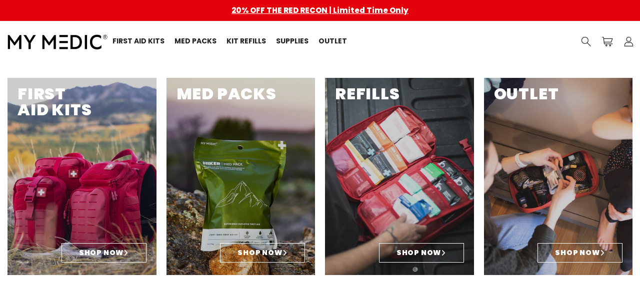

--- FILE ---
content_type: text/html; charset=utf-8
request_url: https://mymedic.com/?msclkid=f004729d767e1eb85842166477b6e960
body_size: 102764
content:
 














<!doctype html>
<html class="no-js" lang="en" dir="ltr">
<head>
<!-- BEGIN NOVEL SNIPPET --><!-- END NOVEL SNIPPET -->
    
    <script>

  class BotDetection {
    
    constructor() {
			this.allTestFunctions = ['testUserAgent', 'testChromeWindow', 'testPlugins', 'testAppVersion', 'testConnectionRtt', 'testSamsungBrowser'];
    }

    //* All Tests *//
    // User Agent
    testUserAgent() {
        if (/Headless/.test(window.navigator.userAgent)) {
            // Headless
            return 1;
        } else {
            // Not Headless
            return 0;
        }
    }

    // Window.Chrome
    testChromeWindow() {
        if (eval.toString().length == 33 && !window.chrome) {
            // Headless
            return 1;
        } else {
            // Not Headless
            return 0;
        }
    }

    // Notification Permissions
		testNotificationPermissions(callback) {
      if(navigator.permissions){
        navigator.permissions.query({name:'notifications'}).then(function(permissionStatus) {
          if(Notification.permission === 'denied' && permissionStatus.state === 'prompt') {
              // Headless
            callback(1);
          } else {
              // Not Headless
            callback(0);
          }
        });
      } else {
        callback(0);
      }      
    }

    // No Plugins
    testPlugins() {
        let length = navigator.plugins.length;
        return length === 0 ? 1 : 0;
    }

    // App Version
    testAppVersion() {
        let appVersion = navigator.appVersion;
        return /headless/i.test(appVersion) ? 1 : 0;
    }

    // Connection Rtt
    testConnectionRtt() {
        let connection = navigator.connection;
        let connectionRtt = connection ? connection.rtt : undefined;

        if (connectionRtt === undefined) {
            return 0; // Flag doesn't even exists so just return NOT HEADLESS
        } else {
            return connectionRtt === 0 ? 1 : 0;
        }
    }
    
    testSamsungBrowser() {
      if(navigator.userAgent.match(/SamsungBrowser/i)) {
        return 0;
      } else {
        return 1;
      }
    }

    //* Main Functions *//
    getBotScore() {
        let score = 0;
        let testsRun = 0;

        // Notification Permissions test has to be done using Callbacks
        // That's why it's done separately from all the other tests.
        this.testNotificationPermissions(function(v){
            score += v;
            testsRun++;
            //document.write("<p>testNotificationPermissions: " + v + "</p>"); // This is only used for debugging
        });

        // Loop through all functions and add their results together
        for(let i = 0; i < this.allTestFunctions.length; i++){
            score += this[this.allTestFunctions[i]].apply();
            testsRun++;
            //document.write("<p>" + this.allTestFunctions[i] + ": " + this[this.allTestFunctions[i]].apply()+ "</p>"); // This is only used for debugging
        }

        return score / testsRun;
    }
  }
  
	var botDetector = new BotDetection();
  window.botScore = botDetector.getBotScore();

</script> 
<script>
	// the below entries are for demo purposes 
	// make sure you add entries to the array that are related to the store you are working on
	window.YETT_BLACKLIST = []; 


	if(window.botScore && window.botScore > 0.34) {
    console.log('ee', 'bot detected');
    window.isBot = true;
    window.YETT_BLACKLIST.push(/bounceexchange\.com/);
    window.YETT_BLACKLIST.push(/cdn1\.affirm\.com/);
    window.YETT_BLACKLIST.push(/static\.klaviyo\.com/);
    window.YETT_BLACKLIST.push(/optimonk\.com/);  

    window.YETT_BLACKLIST.push(/cdn\.builder\.io/); 
    window.YETT_BLACKLIST.push(/upezBuilder\.js/);  
    window.YETT_BLACKLIST.push(/upez\.css/);
    window.YETT_BLACKLIST.push(/builder-webcomponents\.js/);
    window.YETT_BLACKLIST.push(/builder-webcomponents-lite\.js/);
    window.YETT_BLACKLIST.push(
    /www\.googletagmanager\.com/,
    /www\.youtube\.com/,
    /a\.klaviyo\.com/,
    /googleads\.g\.doubleclick\.net/,
    /www\.googleoptimize\.com/,
    /www\.google-analytics\.com/,
    /analytics\.tiktok\.com/,
    /connect\.facebook\.net/,
    /trekkie\.storefront/,
    /conversion\.js/,
    /shopify-cdn\.getredo\.com/,
    /a\.klaviyo\.com/,
    /Js\.hs-scripts\.com/,
    /fonts\.googleapis\.com/,
    /s3-us-west-2\.amazonaws\.com/,
    /cdn\.iubenda\.com/,
    /public\.getfondue\.com/,
    /unpkg\.com/,
    /main\.js/,
    /theme\.js/,
    /cdn-widgetsrepository\.yotpo\.com/,
    /staticw2\.yotpo\.com/,
    /cdnjs\.cloudflare\.com/,
    /fonts\.gstatic\.com/,
    /ct\.pinterest\.com/,
    /action\.dstillery\.com/,
    /action\.media6degrees\.com/,
    /segment\.prod\.bidr\.io/,
    /shop\.app/,
    /ssl\.avmws\.com/,
    /td\.doubleclick\.net/,
    /ib\.adnxs\.com/,
    /acdn\.adnxs\.com/,
    /cdn\.jsdelivr\.net/,
    /vendor-v6\.js/,
    /jquery\.min\.js/,
    /esm\.js/
  );

     
  }
	
  !function(t,e){"object"==typeof exports&&"undefined"!=typeof module?e(exports):"function"==typeof define&&define.amd?define(["exports"],e):e((t="undefined"!=typeof globalThis?globalThis:t||self).yett={})}(this,(function(t){"use strict";var e="javascript/blocked",r={blacklist:window.YETT_BLACKLIST,whitelist:window.YETT_WHITELIST},n={blacklisted:[]},i=function(t,n){return t&&(!n||n!==e)&&(!r.blacklist||r.blacklist.some((function(e){return e.test(t)})))&&(!r.whitelist||r.whitelist.every((function(e){return!e.test(t)})))},o=function(t){var e=t.getAttribute("src");return r.blacklist&&r.blacklist.every((function(t){return!t.test(e)}))||r.whitelist&&r.whitelist.some((function(t){return t.test(e)}))},c=new MutationObserver((function(t){for(var r=0;r<t.length;r++)for(var o=t[r].addedNodes,c=function(t){var r=o[t];if(1===r.nodeType&&"SCRIPT"===r.tagName){var c=r.src,l=r.type;if(i(c,l)){n.blacklisted.push([r,r.type]),r.type=e;r.addEventListener("beforescriptexecute",(function t(n){r.getAttribute("type")===e&&n.preventDefault(),r.removeEventListener("beforescriptexecute",t)})),r.parentElement&&r.parentElement.removeChild(r)}}},l=0;l<o.length;l++)c(l)}));function l(t,e){var r=Object.keys(t);if(Object.getOwnPropertySymbols){var n=Object.getOwnPropertySymbols(t);e&&(n=n.filter((function(e){return Object.getOwnPropertyDescriptor(t,e).enumerable}))),r.push.apply(r,n)}return r}function a(t){for(var e=1;e<arguments.length;e++){var r=null!=arguments[e]?arguments[e]:{};e%2?l(Object(r),!0).forEach((function(e){s(t,e,r[e])})):Object.getOwnPropertyDescriptors?Object.defineProperties(t,Object.getOwnPropertyDescriptors(r)):l(Object(r)).forEach((function(e){Object.defineProperty(t,e,Object.getOwnPropertyDescriptor(r,e))}))}return t}function s(t,e,r){return e in t?Object.defineProperty(t,e,{value:r,enumerable:!0,configurable:!0,writable:!0}):t[e]=r,t}function u(t,e){return function(t){if(Array.isArray(t))return t}(t)||function(t,e){var r=null==t?null:"undefined"!=typeof Symbol&&t[Symbol.iterator]||t["@@iterator"];if(null==r)return;var n,i,o=[],c=!0,l=!1;try{for(r=r.call(t);!(c=(n=r.next()).done)&&(o.push(n.value),!e||o.length!==e);c=!0);}catch(t){l=!0,i=t}finally{try{c||null==r.return||r.return()}finally{if(l)throw i}}return o}(t,e)||f(t,e)||function(){throw new TypeError("Invalid attempt to destructure non-iterable instance.\nIn order to be iterable, non-array objects must have a [Symbol.iterator]() method.")}()}function p(t){return function(t){if(Array.isArray(t))return y(t)}(t)||function(t){if("undefined"!=typeof Symbol&&null!=t[Symbol.iterator]||null!=t["@@iterator"])return Array.from(t)}(t)||f(t)||function(){throw new TypeError("Invalid attempt to spread non-iterable instance.\nIn order to be iterable, non-array objects must have a [Symbol.iterator]() method.")}()}function f(t,e){if(t){if("string"==typeof t)return y(t,e);var r=Object.prototype.toString.call(t).slice(8,-1);return"Object"===r&&t.constructor&&(r=t.constructor.name),"Map"===r||"Set"===r?Array.from(t):"Arguments"===r||/^(?:Ui|I)nt(?:8|16|32)(?:Clamped)?Array$/.test(r)?y(t,e):void 0}}function y(t,e){(null==e||e>t.length)&&(e=t.length);for(var r=0,n=new Array(e);r<e;r++)n[r]=t[r];return n}c.observe(document.documentElement,{childList:!0,subtree:!0});var b=document.createElement,d={src:Object.getOwnPropertyDescriptor(HTMLScriptElement.prototype,"src"),type:Object.getOwnPropertyDescriptor(HTMLScriptElement.prototype,"type")};document.createElement=function(){for(var t=arguments.length,r=new Array(t),n=0;n<t;n++)r[n]=arguments[n];if("script"!==r[0].toLowerCase())return b.bind(document).apply(void 0,r);var o=b.bind(document).apply(void 0,r);try{Object.defineProperties(o,{src:a(a({},d.src),{},{set:function(t){i(t,o.type)&&d.type.set.call(this,e),d.src.set.call(this,t)}}),type:a(a({},d.type),{},{get:function(){var t=d.type.get.call(this);return t===e||i(this.src,t)?null:t},set:function(t){var r=i(o.src,o.type)?e:t;d.type.set.call(this,r)}})}),o.setAttribute=function(t,e){"type"===t||"src"===t?o[t]=e:HTMLScriptElement.prototype.setAttribute.call(o,t,e)}}catch(t){console.warn("Yett: unable to prevent script execution for script src ",o.src,".\n",'A likely cause would be because you are using a third-party browser extension that monkey patches the "document.createElement" function.')}return o};var v=new RegExp("[|\\{}()[\\]^$+*?.]","g");t.unblock=function(){for(var t=arguments.length,i=new Array(t),l=0;l<t;l++)i[l]=arguments[l];i.length<1?(r.blacklist=[],r.whitelist=[]):(r.blacklist&&(r.blacklist=r.blacklist.filter((function(t){return i.every((function(e){return"string"==typeof e?!t.test(e):e instanceof RegExp?t.toString()!==e.toString():void 0}))}))),r.whitelist&&(r.whitelist=[].concat(p(r.whitelist),p(i.map((function(t){if("string"==typeof t){var e=".*"+t.replace(v,"\\$&")+".*";if(r.whitelist.every((function(t){return t.toString()!==e.toString()})))return new RegExp(e)}else if(t instanceof RegExp&&r.whitelist.every((function(e){return e.toString()!==t.toString()})))return t;return null})).filter(Boolean)))));for(var a=document.querySelectorAll('script[type="'.concat(e,'"]')),s=0;s<a.length;s++){var f=a[s];o(f)&&(n.blacklisted.push([f,"application/javascript"]),f.parentElement.removeChild(f))}var y=0;p(n.blacklisted).forEach((function(t,e){var r=u(t,2),i=r[0],c=r[1];if(o(i)){for(var l=document.createElement("script"),a=0;a<i.attributes.length;a++){var s=i.attributes[a];"src"!==s.name&&"type"!==s.name&&l.setAttribute(s.name,i.attributes[a].value)}l.setAttribute("src",i.src),l.setAttribute("type",c||"application/javascript"),document.head.appendChild(l),n.blacklisted.splice(e-y,1),y++}})),r.blacklist&&r.blacklist.length<1&&c.disconnect()},Object.defineProperty(t,"__esModule",{value:!0})}));
</script>


<script>  
  let optThemeConfig = {  
    blockAllJs: false,          
    blockRemoteScripts: [],  
    blockInlineScripts: ['window.klaviyo', 'window.BOOMR'],  
  };  
  
  if (window.isBot){
    optThemeConfig.blockInlineScripts.push(
      'shopify-design-mode',
      'window.checkDisplay',
      'jquery.min.js',
      'static.ads-twitter.com',
      'configUrl',
      'window.BOOMR',
      'window.AMP_CART_UPDATED',
      'handleCartSubmit',
      'cloudfront.net',
      'wpm',
      'app.js',
      'esm.js',
      'trekkie',
      'shopify-perf-kit-1.0.0.min.js',
      'rootPath',
      'prefetchWebWorkerURI',
      'moneyFormat',
      'Shopify.designMode',
      '_learnq',
      'firstLevelMenus',
      'window.dynamaticZoneScript',
      'dist.js',
      'shop-pay-logo',
      'chunk.common',
      'resizeGridItem'
     
    );
    optThemeConfig.blockInlineScripts.push(
      'window.performance', 
      'loadFeatures', 
      'window.Shopify', 
      'window.ShopifyPaypalV4VisibilityTracking', 
      'previewBarInjector', 
      'portableWalletsHideBuyerConsent', 
      'Shopify.PaymentButton', 
      'onPreferenceFirstExpressedCallback', 
      'sm_htmldecode', 
      'nav-link',
      'show_kittype_buttons',
      'venntov_robotVals',
      'window.ShopifyPay',
      'vendor-v6.js',
      'js.cookie.min.js',
      'venntov_googleVals', 
      'window.klaviyoReviewsProductDesignMode', 
      'window.klaviyo', 
      'window.wisepops_key', 
      'sendBeacon', 
      'window.ShopifyAnalytics.merchantGoogleAnalytics', 
      'customDocumentWrite', 
      'navItems', 
      'productImageUrl', 
      'slideNavSection', 
      'flkty', 
      'initTooltipBehavior', 
      'mobileMenu-v1-blade-inner', 
      'extractAndMultiply',
      'mobileMenu-v1-blade',
      'www.youtube.com',
      'initMegamenu',
      'megamenuImageContainer',
      'klaviyo.init',
      'cdn-widgetsrepository.yotpo.com'
  );

    optThemeConfig.blockRemoteScripts.push(
      'app.js',
      'shopify-perf-kit-1.0.0.min.js',
      'wpm',
      'www.youtube.com',
      'trekkie',
      'initMegamenu',
      // 'dist.js',
      // 'jquery.min.js',
      'shop-pay-logo',
      'chunk.common',
      'base.js',
      'www-embed-player.js',
      // 'vendor-v6.js',
      'js.cookie.min.js'
    );

  }
  let optNodes = [];  
  const optObserver = new MutationObserver(mutations => {  
    mutations.forEach(({ addedNodes }) => {  
      addedNodes.forEach(node => {  
        // For each added script tag  
        if (node.nodeType === 1 && node.tagName === 'SCRIPT') {  
    
          if (optThemeConfig.blockAllJs) {  
            optNodes.push(node);  
            node.type = 'noscript';  
            // Unnecessary, but cleaner: remove the node from the DOM  
            if (node.parentElement) {  
              node.parentElement.removeChild(node); 
            }  
            console.log('Blocked Scripts', nodes);  
          } else {  
            if (node.innerText) {  
    
              if (optThemeConfig.blockInlineScripts.some(x => node.innerText.includes(x))) {  
                optNodes.push(node);  
                node.type = 'noscript'; 
                  
                if (node.parentElement) {  
                  node.parentElement.removeChild(node); 
                }  
              }  
            } else {  
              if (optThemeConfig.blockRemoteScripts.some(x => node.src.includes(x))) {  
                optNodes.push(node);  
                node.type = 'noscript';  
                  
                if (node.parentElement) {  
                  node.parentElement.removeChild(node);  
                }  
              }  
            }  
          }  
        }  
      })  
    })  
  })  
  // Starts the monitoring  
  optObserver.observe(document.documentElement, {  
    childList: true,  
    subtree: true  
  });  
</script>  
<script type="noscript-s">  
	console.log('ee', optNodes.map(x => x.src));

  setTimeout(() => {
    optObserver.disconnect();
    if(!window.isBot) {
	    window.yett.unblock();
	    for (let i = 0; i < optNodes.length; i++) {  
	      optNodes[i].type = 'text/javascript';
	      let script = document.createElement('script');  
	      if (optNodes[i].src){  
	        script.src = optNodes[i].src;  
	      }  
	      script.type = 'text/javascript';  
	      script.innerHTML = optNodes[i].innerHTML;  
	      document.querySelector('body').appendChild(script);  
	      console.log('ee', optNodes[i].src);
	    }
    }
  }, 10);
</script>  
    
  <script>  
  window.addEventListener('wnw_load', function (e) {  
    setTimeout(() => {  
      var evt = document.createEvent('Event');  
      evt.initEvent('wnw_load_custom', false, false);  
      window.dispatchEvent(evt);  
    }, 2000);  
    setTimeout(() => {  
      window.emitEvent = function (e, n, t) { if (e) { n = n || window, t = t || {}; var a = new CustomEvent(e, { bubbles: !0, cancelable: !0, detail: t }); n.dispatchEvent(a) } };  
      setTimeout(() => { emitEvent("allLoad", window, {}); }, 10);  
      setTimeout(() => { emitEvent("allLoad", document, {}); }, 10);  
    }, 100);  
  });  
</script>
  <meta charset="utf-8">
  <meta http-equiv="X-UA-Compatible" content="IE=edge">
  <meta name="viewport" content="width=device-width,initial-scale=1">
  <meta name="theme-color" content="#def4a9">
  <link rel="canonical" href="https://mymedic.com/">
  <link rel="preconnect" href="https://cdn.shopify.com" crossorigin>
  <link rel="preconnect" href="https://fonts.shopifycdn.com" crossorigin>
  <link rel="dns-prefetch" href="https://productreviews.shopifycdn.com">
  <link rel="dns-prefetch" href="https://ajax.googleapis.com">
  <link rel="dns-prefetch" href="https://maps.googleapis.com">
  <link rel="dns-prefetch" href="https://maps.gstatic.com">

  <link rel="stylesheet" href="https://pieeyegpc.pii.ai/1/dsrp/e688870b-f555-4083-8674-671d610f15ce/gpc.css"/>
  <script src="https://pieeyegpc.pii.ai/1/dsrp/e688870b-f555-4083-8674-671d610f15ce/gpc.min.js"></script>

  
  
  
  
    <link data-=""href="https://fonts.googleapis.com/css2?family=Open+Sans:ital,wght@0,300..800;1,300..800&family=Poppins:ital,wght@0,100;0,200;0,300;0,400;0,500;0,600;0,700;0,800;0,900;1,100;1,200;1,300;1,400;1,500;1,600;1,700;1,800;1,900&display=swap" rel="stylesheet">
  
  
  
    <link rel="stylesheet" data-href="https://cdnjs.cloudflare.com/ajax/libs/font-awesome/6.5.2/css/all.min.css" crossorigin \/>
    <link rel="stylesheet" data-href="https://unpkg.com/swiper/swiper-bundle.min.css" />
    <link
      rel="stylesheet"
      data-href="https://cdn.jsdelivr.net/npm/@fancyapps/ui@5.0/dist/fancybox/fancybox.css"
    />
    <link rel="stylesheet" data-href="https://cdnjs.cloudflare.com/ajax/libs/fancybox/3.5.7/jquery.fancybox.min.css" />
  
  <link rel="preconnect" href="https://fonts.googleapis.com">
  <link rel="preconnect" href="https://fonts.gstatic.com" crossorigin>
  <link href="https://fonts.googleapis.com/css2?family=Antonio:wght@100..700&display=swap" rel="stylesheet"><link rel="shortcut icon" href="//mymedic.com/cdn/shop/files/favicon_8fdfc801-17c0-438e-968f-75faf844984b_32x32.png?v=1628222058" type="image/png" /><title>First Aid Kits | First Aid Supplies
&ndash; My Medic
</title>
<meta name="description" content="First aid kits and supplies hand-picked by first responders &amp; medical pros that can actually save your life. Get equipped with the tools to always be safe. Now is the time to be prepared for anything."><meta property="og:site_name" content="My Medic">
<meta property="og:url" content="https://mymedic.com/">
<meta property="og:title" content="First Aid Kits | First Aid Supplies">
<meta property="og:type" content="website">
<meta property="og:description" content="First aid kits and supplies hand-picked by first responders &amp; medical pros that can actually save your life. Get equipped with the tools to always be safe. Now is the time to be prepared for anything.">

<meta name="twitter:site" content="@https://x.com/mymedicofficial">
<meta name="twitter:card" content="summary_large_image">
<meta name="twitter:title" content="First Aid Kits | First Aid Supplies">
<meta name="twitter:description" content="First aid kits and supplies hand-picked by first responders &amp; medical pros that can actually save your life. Get equipped with the tools to always be safe. Now is the time to be prepared for anything.">

    <script type="noscript-s" data-src="//mymedic.com/cdn/shop/t/616/assets/jquery.min.js?v=8324501383853434791765990654"></script> 
    <script  type="noscript-s" data-src="https://cdn.noibu.com/collect.js" defer></script>
  
  
  <script src="//mymedic.com/cdn/shop/t/616/assets/handlebars.min-v4.7.8.js?v=170913726525919348381765990654" async></script>

  
  <script>window.performance && window.performance.mark && window.performance.mark('shopify.content_for_header.start');</script><meta id="shopify-digital-wallet" name="shopify-digital-wallet" content="/6256381/digital_wallets/dialog">
<meta name="shopify-checkout-api-token" content="d12a354ec5265114b4fdecd28687b5ce">
<meta id="in-context-paypal-metadata" data-shop-id="6256381" data-venmo-supported="false" data-environment="production" data-locale="en_US" data-paypal-v4="true" data-currency="USD">
<script async="async" src="/checkouts/internal/preloads.js?locale=en-US"></script>
<link rel="preconnect" href="https://shop.app" crossorigin="anonymous">
<script async="async" src="https://shop.app/checkouts/internal/preloads.js?locale=en-US&shop_id=6256381" crossorigin="anonymous"></script>
<script id="apple-pay-shop-capabilities" type="application/json">{"shopId":6256381,"countryCode":"US","currencyCode":"USD","merchantCapabilities":["supports3DS"],"merchantId":"gid:\/\/shopify\/Shop\/6256381","merchantName":"My Medic","requiredBillingContactFields":["postalAddress","email","phone"],"requiredShippingContactFields":["postalAddress","email","phone"],"shippingType":"shipping","supportedNetworks":["visa","masterCard","amex","discover","elo","jcb"],"total":{"type":"pending","label":"My Medic","amount":"1.00"},"shopifyPaymentsEnabled":true,"supportsSubscriptions":true}</script>
<script id="shopify-features" type="application/json">{"accessToken":"d12a354ec5265114b4fdecd28687b5ce","betas":["rich-media-storefront-analytics"],"domain":"mymedic.com","predictiveSearch":true,"shopId":6256381,"locale":"en"}</script>
<script>var Shopify = Shopify || {};
Shopify.shop = "mmrx.myshopify.com";
Shopify.locale = "en";
Shopify.currency = {"active":"USD","rate":"1.0"};
Shopify.country = "US";
Shopify.theme = {"name":"Big Kit Sale 2025 - 2026","id":137913303136,"schema_name":"Streamline","schema_version":"6.4.1","theme_store_id":null,"role":"main"};
Shopify.theme.handle = "null";
Shopify.theme.style = {"id":null,"handle":null};
Shopify.cdnHost = "mymedic.com/cdn";
Shopify.routes = Shopify.routes || {};
Shopify.routes.root = "/";</script>
<script type="module">!function(o){(o.Shopify=o.Shopify||{}).modules=!0}(window);</script>
<script>!function(o){function n(){var o=[];function n(){o.push(Array.prototype.slice.apply(arguments))}return n.q=o,n}var t=o.Shopify=o.Shopify||{};t.loadFeatures=n(),t.autoloadFeatures=n()}(window);</script>
<script>
  window.ShopifyPay = window.ShopifyPay || {};
  window.ShopifyPay.apiHost = "shop.app\/pay";
  window.ShopifyPay.redirectState = null;
</script>
<script id="shop-js-analytics" type="application/json">{"pageType":"index"}</script>
<script defer="defer" async type="module" src="//mymedic.com/cdn/shopifycloud/shop-js/modules/v2/client.init-shop-cart-sync_C5BV16lS.en.esm.js"></script>
<script defer="defer" async type="module" src="//mymedic.com/cdn/shopifycloud/shop-js/modules/v2/chunk.common_CygWptCX.esm.js"></script>
<script type="module">
  await import("//mymedic.com/cdn/shopifycloud/shop-js/modules/v2/client.init-shop-cart-sync_C5BV16lS.en.esm.js");
await import("//mymedic.com/cdn/shopifycloud/shop-js/modules/v2/chunk.common_CygWptCX.esm.js");

  window.Shopify.SignInWithShop?.initShopCartSync?.({"fedCMEnabled":true,"windoidEnabled":true});

</script>
<script>
  window.Shopify = window.Shopify || {};
  if (!window.Shopify.featureAssets) window.Shopify.featureAssets = {};
  window.Shopify.featureAssets['shop-js'] = {"shop-cart-sync":["modules/v2/client.shop-cart-sync_ZFArdW7E.en.esm.js","modules/v2/chunk.common_CygWptCX.esm.js"],"init-fed-cm":["modules/v2/client.init-fed-cm_CmiC4vf6.en.esm.js","modules/v2/chunk.common_CygWptCX.esm.js"],"shop-button":["modules/v2/client.shop-button_tlx5R9nI.en.esm.js","modules/v2/chunk.common_CygWptCX.esm.js"],"shop-cash-offers":["modules/v2/client.shop-cash-offers_DOA2yAJr.en.esm.js","modules/v2/chunk.common_CygWptCX.esm.js","modules/v2/chunk.modal_D71HUcav.esm.js"],"init-windoid":["modules/v2/client.init-windoid_sURxWdc1.en.esm.js","modules/v2/chunk.common_CygWptCX.esm.js"],"shop-toast-manager":["modules/v2/client.shop-toast-manager_ClPi3nE9.en.esm.js","modules/v2/chunk.common_CygWptCX.esm.js"],"init-shop-email-lookup-coordinator":["modules/v2/client.init-shop-email-lookup-coordinator_B8hsDcYM.en.esm.js","modules/v2/chunk.common_CygWptCX.esm.js"],"init-shop-cart-sync":["modules/v2/client.init-shop-cart-sync_C5BV16lS.en.esm.js","modules/v2/chunk.common_CygWptCX.esm.js"],"avatar":["modules/v2/client.avatar_BTnouDA3.en.esm.js"],"pay-button":["modules/v2/client.pay-button_FdsNuTd3.en.esm.js","modules/v2/chunk.common_CygWptCX.esm.js"],"init-customer-accounts":["modules/v2/client.init-customer-accounts_DxDtT_ad.en.esm.js","modules/v2/client.shop-login-button_C5VAVYt1.en.esm.js","modules/v2/chunk.common_CygWptCX.esm.js","modules/v2/chunk.modal_D71HUcav.esm.js"],"init-shop-for-new-customer-accounts":["modules/v2/client.init-shop-for-new-customer-accounts_ChsxoAhi.en.esm.js","modules/v2/client.shop-login-button_C5VAVYt1.en.esm.js","modules/v2/chunk.common_CygWptCX.esm.js","modules/v2/chunk.modal_D71HUcav.esm.js"],"shop-login-button":["modules/v2/client.shop-login-button_C5VAVYt1.en.esm.js","modules/v2/chunk.common_CygWptCX.esm.js","modules/v2/chunk.modal_D71HUcav.esm.js"],"init-customer-accounts-sign-up":["modules/v2/client.init-customer-accounts-sign-up_CPSyQ0Tj.en.esm.js","modules/v2/client.shop-login-button_C5VAVYt1.en.esm.js","modules/v2/chunk.common_CygWptCX.esm.js","modules/v2/chunk.modal_D71HUcav.esm.js"],"shop-follow-button":["modules/v2/client.shop-follow-button_Cva4Ekp9.en.esm.js","modules/v2/chunk.common_CygWptCX.esm.js","modules/v2/chunk.modal_D71HUcav.esm.js"],"checkout-modal":["modules/v2/client.checkout-modal_BPM8l0SH.en.esm.js","modules/v2/chunk.common_CygWptCX.esm.js","modules/v2/chunk.modal_D71HUcav.esm.js"],"lead-capture":["modules/v2/client.lead-capture_Bi8yE_yS.en.esm.js","modules/v2/chunk.common_CygWptCX.esm.js","modules/v2/chunk.modal_D71HUcav.esm.js"],"shop-login":["modules/v2/client.shop-login_D6lNrXab.en.esm.js","modules/v2/chunk.common_CygWptCX.esm.js","modules/v2/chunk.modal_D71HUcav.esm.js"],"payment-terms":["modules/v2/client.payment-terms_CZxnsJam.en.esm.js","modules/v2/chunk.common_CygWptCX.esm.js","modules/v2/chunk.modal_D71HUcav.esm.js"]};
</script>
<script>(function() {
  var isLoaded = false;
  function asyncLoad() {
    if (isLoaded) return;
    isLoaded = true;
    var urls = ["https:\/\/cjshpfy.cjpowered.com\/getPluginJS?shop=mmrx.myshopify.com","https:\/\/id-shop.govx.com\/app\/mmrx.myshopify.com\/govx.js?shop=mmrx.myshopify.com","https:\/\/cdn.richpanel.com\/js\/richpanel_shopify_script.js?appClientId=mymedic3381\u0026tenantId=mymedic338\u0026shop=mmrx.myshopify.com\u0026shop=mmrx.myshopify.com","https:\/\/cdn-loyalty.yotpo.com\/loader\/iK7GgUNJWDEcg3hi76z9DA.js?shop=mmrx.myshopify.com","https:\/\/services.nofraud.com\/js\/device.js?shop=mmrx.myshopify.com","\/\/cdn.shopify.com\/proxy\/8406563310a59180a0ffcaf6350319c167cbc0b1cf1169b3745c5f099cb22e1a\/s3-us-west-2.amazonaws.com\/jsstore\/a\/9G7H3JK\/reids.js?shop=mmrx.myshopify.com\u0026sp-cache-control=cHVibGljLCBtYXgtYWdlPTkwMA","https:\/\/d18eg7dreypte5.cloudfront.net\/browse-abandonment\/smsbump_timer.js?shop=mmrx.myshopify.com","https:\/\/na.shgcdn3.com\/pixel-collector.js?shop=mmrx.myshopify.com","https:\/\/shopify-extension.getredo.com\/main.js?widget_id=412fh941pjxjxz9\u0026shop=mmrx.myshopify.com","\/\/cdn.shopify.com\/proxy\/bbb63994844b78dbf423593269b7d6d1a57709e6a36568575b5e07feee201d9f\/app.retention.com\/shopify\/shopify_app_add_to_cart_script.js?shop=mmrx.myshopify.com\u0026sp-cache-control=cHVibGljLCBtYXgtYWdlPTkwMA","https:\/\/cdn.cookie.pii.ai\/scripts\/1\/ws\/bf07fe5a-708a-4e10-8c30-c232c12f764a\/domain\/482164f4-2445-4763-88d5-4d368062dee1\/shopify-loadscript-482164f4-2445-4763-88d5-4d368062dee1.js?shop=mmrx.myshopify.com","\/\/searchserverapi1.com\/widgets\/shopify\/init.js?a=8X8a2k7z5h\u0026shop=mmrx.myshopify.com"];
    for (var i = 0; i < urls.length; i++) {
      var s = document.createElement('script');
      s.type = 'text/javascript';
      s.async = true;
      s.src = urls[i];
      var x = document.getElementsByTagName('script')[0];
      x.parentNode.insertBefore(s, x);
    }
  };
  if(window.attachEvent) {
    window.attachEvent('onload', asyncLoad);
  } else {
    window.addEventListener('wnw_load_custom', asyncLoad, false);
  }
})();</script>
<script id="__st">var __st={"a":6256381,"offset":-25200,"reqid":"1195dcc0-d986-462b-9b25-ab0eb2739fa0-1768614098","pageurl":"mymedic.com\/","u":"cdb619cf6819","p":"home"};</script>
<script>window.ShopifyPaypalV4VisibilityTracking = true;</script>
<script id="captcha-bootstrap">!function(){'use strict';const t='contact',e='account',n='new_comment',o=[[t,t],['blogs',n],['comments',n],[t,'customer']],c=[[e,'customer_login'],[e,'guest_login'],[e,'recover_customer_password'],[e,'create_customer']],r=t=>t.map((([t,e])=>`form[action*='/${t}']:not([data-nocaptcha='true']) input[name='form_type'][value='${e}']`)).join(','),a=t=>()=>t?[...document.querySelectorAll(t)].map((t=>t.form)):[];function s(){const t=[...o],e=r(t);return a(e)}const i='password',u='form_key',d=['recaptcha-v3-token','g-recaptcha-response','h-captcha-response',i],f=()=>{try{return window.sessionStorage}catch{return}},m='__shopify_v',_=t=>t.elements[u];function p(t,e,n=!1){try{const o=window.sessionStorage,c=JSON.parse(o.getItem(e)),{data:r}=function(t){const{data:e,action:n}=t;return t[m]||n?{data:e,action:n}:{data:t,action:n}}(c);for(const[e,n]of Object.entries(r))t.elements[e]&&(t.elements[e].value=n);n&&o.removeItem(e)}catch(o){console.error('form repopulation failed',{error:o})}}const l='form_type',E='cptcha';function T(t){t.dataset[E]=!0}const w=window,h=w.document,L='Shopify',v='ce_forms',y='captcha';let A=!1;((t,e)=>{const n=(g='f06e6c50-85a8-45c8-87d0-21a2b65856fe',I='https://cdn.shopify.com/shopifycloud/storefront-forms-hcaptcha/ce_storefront_forms_captcha_hcaptcha.v1.5.2.iife.js',D={infoText:'Protected by hCaptcha',privacyText:'Privacy',termsText:'Terms'},(t,e,n)=>{const o=w[L][v],c=o.bindForm;if(c)return c(t,g,e,D).then(n);var r;o.q.push([[t,g,e,D],n]),r=I,A||(h.body.append(Object.assign(h.createElement('script'),{id:'captcha-provider',async:!0,src:r})),A=!0)});var g,I,D;w[L]=w[L]||{},w[L][v]=w[L][v]||{},w[L][v].q=[],w[L][y]=w[L][y]||{},w[L][y].protect=function(t,e){n(t,void 0,e),T(t)},Object.freeze(w[L][y]),function(t,e,n,w,h,L){const[v,y,A,g]=function(t,e,n){const i=e?o:[],u=t?c:[],d=[...i,...u],f=r(d),m=r(i),_=r(d.filter((([t,e])=>n.includes(e))));return[a(f),a(m),a(_),s()]}(w,h,L),I=t=>{const e=t.target;return e instanceof HTMLFormElement?e:e&&e.form},D=t=>v().includes(t);t.addEventListener('submit',(t=>{const e=I(t);if(!e)return;const n=D(e)&&!e.dataset.hcaptchaBound&&!e.dataset.recaptchaBound,o=_(e),c=g().includes(e)&&(!o||!o.value);(n||c)&&t.preventDefault(),c&&!n&&(function(t){try{if(!f())return;!function(t){const e=f();if(!e)return;const n=_(t);if(!n)return;const o=n.value;o&&e.removeItem(o)}(t);const e=Array.from(Array(32),(()=>Math.random().toString(36)[2])).join('');!function(t,e){_(t)||t.append(Object.assign(document.createElement('input'),{type:'hidden',name:u})),t.elements[u].value=e}(t,e),function(t,e){const n=f();if(!n)return;const o=[...t.querySelectorAll(`input[type='${i}']`)].map((({name:t})=>t)),c=[...d,...o],r={};for(const[a,s]of new FormData(t).entries())c.includes(a)||(r[a]=s);n.setItem(e,JSON.stringify({[m]:1,action:t.action,data:r}))}(t,e)}catch(e){console.error('failed to persist form',e)}}(e),e.submit())}));const S=(t,e)=>{t&&!t.dataset[E]&&(n(t,e.some((e=>e===t))),T(t))};for(const o of['focusin','change'])t.addEventListener(o,(t=>{const e=I(t);D(e)&&S(e,y())}));const B=e.get('form_key'),M=e.get(l),P=B&&M;t.addEventListener('allLoad',(()=>{const t=y();if(P)for(const e of t)e.elements[l].value===M&&p(e,B);[...new Set([...A(),...v().filter((t=>'true'===t.dataset.shopifyCaptcha))])].forEach((e=>S(e,t)))}))}(h,new URLSearchParams(w.location.search),n,t,e,['guest_login'])})(!0,!0)}();</script>
<script integrity="sha256-4kQ18oKyAcykRKYeNunJcIwy7WH5gtpwJnB7kiuLZ1E=" data-source-attribution="shopify.loadfeatures" type="noscript-s" data-src="//mymedic.com/cdn/shopifycloud/storefront/assets/storefront/load_feature-a0a9edcb.js" crossorigin="anonymous"></script>
<script crossorigin="anonymous" type="noscript-s" data-src="//mymedic.com/cdn/shopifycloud/storefront/assets/shopify_pay/storefront-65b4c6d7.js?v=20250812"></script>
<script data-source-attribution="shopify.dynamic_checkout.dynamic.init">var Shopify=Shopify||{};Shopify.PaymentButton=Shopify.PaymentButton||{isStorefrontPortableWallets:!0,init:function(){window.Shopify.PaymentButton.init=function(){};var t=document.createElement("script");t.src="https://mymedic.com/cdn/shopifycloud/portable-wallets/latest/portable-wallets.en.js",t.type="module",document.head.appendChild(t)}};
</script>
<script data-source-attribution="shopify.dynamic_checkout.buyer_consent">
  function portableWalletsHideBuyerConsent(e){var t=document.getElementById("shopify-buyer-consent"),n=document.getElementById("shopify-subscription-policy-button");t&&n&&(t.classList.add("hidden"),t.setAttribute("aria-hidden","true"),n.removeEventListener("click",e))}function portableWalletsShowBuyerConsent(e){var t=document.getElementById("shopify-buyer-consent"),n=document.getElementById("shopify-subscription-policy-button");t&&n&&(t.classList.remove("hidden"),t.removeAttribute("aria-hidden"),n.addEventListener("click",e))}window.Shopify?.PaymentButton&&(window.Shopify.PaymentButton.hideBuyerConsent=portableWalletsHideBuyerConsent,window.Shopify.PaymentButton.showBuyerConsent=portableWalletsShowBuyerConsent);
</script>
<script data-source-attribution="shopify.dynamic_checkout.cart.bootstrap">document.addEventListener("allLoad",(function(){function t(){return document.querySelector("shopify-accelerated-checkout-cart, shopify-accelerated-checkout")}if(t())Shopify.PaymentButton.init();else{new MutationObserver((function(e,n){t()&&(Shopify.PaymentButton.init(),n.disconnect())})).observe(document.body,{childList:!0,subtree:!0})}}));
</script>
<link id="shopify-accelerated-checkout-styles" rel="stylesheet" media="screen" href="https://mymedic.com/cdn/shopifycloud/portable-wallets/latest/accelerated-checkout-backwards-compat.css" crossorigin="anonymous">
<style id="shopify-accelerated-checkout-cart">
        #shopify-buyer-consent {
  margin-top: 1em;
  display: inline-block;
  width: 100%;
}

#shopify-buyer-consent.hidden {
  display: none;
}

#shopify-subscription-policy-button {
  background: none;
  border: none;
  padding: 0;
  text-decoration: underline;
  font-size: inherit;
  cursor: pointer;
}

#shopify-subscription-policy-button::before {
  box-shadow: none;
}

      </style>

<script>window.performance && window.performance.mark && window.performance.mark('shopify.content_for_header.end');</script>
  



  <script type="text/javascript">
    window.__shgProducts = window.__shgProducts || {};
    
      
      
        window.__shgProducts["myfak-firstaidkit"] = {"id":6567598751840,"title":"MyFAK™","handle":"myfak-firstaidkit","description":"\u003ch6\u003eSubtitle\u003c\/h6\u003e\n\u003cp\u003eFirst Aid Kit\u003c\/p\u003e\n\u003ch6\u003edescription\u003c\/h6\u003e\n\u003cp\u003e\u003cspan style=\"font-weight: 400;\"\u003eThe MyFAK™ is a comprehensive and compact first aid kit designed to provide you with everything you need in the event of an emergency. Whether you are going on a camping trip, embarking on a backpacking adventure, or simply want to have a first aid kit at home, this IFAK has got you covered.\u003c\/span\u003e\u003c\/p\u003e\n\u003cp\u003e\u003cbr\u003e\u003c\/p\u003e\n\u003cp\u003e\u003cspan style=\"font-weight: 400;\"\u003eProduct Highlights:\u003c\/span\u003e\u003c\/p\u003e\n\u003cul\u003e\n\u003cli style=\"font-weight: 400;\"\u003e\u003cspan style=\"font-weight: 400;\"\u003eOver 115+ life-saving first aid supplies in the Pro kit\u003c\/span\u003e\u003c\/li\u003e\n\u003cli style=\"font-weight: 400;\"\u003e\u003cspan style=\"font-weight: 400;\"\u003eFolding page design for enhanced organization\u003c\/span\u003e\u003c\/li\u003e\n\u003cli style=\"font-weight: 400;\"\u003eExtra space for customization and reorganization\u003c\/li\u003e\n\u003cli style=\"font-weight: 400;\"\u003e\u003cspan style=\"font-weight: 400;\"\u003eDurable Hypalon MOLLE panel\u003c\/span\u003e\u003c\/li\u003e\n\u003cli style=\"font-weight: 400;\"\u003e\u003cspan style=\"font-weight: 400;\"\u003eVersatile straps for easy mounting and storing \u003c\/span\u003e\u003c\/li\u003e\n\u003cli style=\"font-weight: 400;\"\u003e\u003cspan style=\"font-weight: 400;\"\u003e\u003cmeta charset=\"utf-8\"\u003e \u003cspan\u003eFREE \u003cmeta charset=\"utf-8\"\u003e \u003cspan style=\"font-weight: 400;\"\u003e\u003cspan data-mce-fragment=\"1\"\u003elife-saving\u003c\/span\u003e\u003c\/span\u003e Training Course included: Upon purchase, you’ll receive an email with a discount code to activate your course!\u003c\/span\u003e\u003c\/span\u003e\u003c\/li\u003e\n\u003c\/ul\u003e\n\u003cp\u003e\u003cbr\u003e\u003c\/p\u003e\n\u003cp\u003e\u003cspan style=\"font-weight: 400;\"\u003eView \u003cspan style=\"color: #e0222d;\"\u003e\u003ca href=\"#shopify-section-product-special-infos\" style=\"color: #e0222d;\" class=\"inner_link\"\u003ewhat's inside guide\u003c\/a\u003e\u003c\/span\u003e for kit contents.\u003c\/span\u003e\u003c\/p\u003e\n\u003cp\u003e\u003cbr\u003e\u003c\/p\u003e\n\u003cp style=\"font-size: 12px;\"\u003e\u003cem\u003e⚠WARNING: Reproductive Harm - \u003ca title=\"Proposition 65 Warnings\" href=\"https:\/\/www.p65warnings.ca.gov\/\" aria-label=\"https:\/\/www.p65warnings.ca.gov\/\"\u003ehttps:\/\/www.p65warnings.ca.gov\/\u003c\/a\u003e\u003c\/em\u003e\u003c\/p\u003e\n\u003ch6\u003especs\u003c\/h6\u003e\n\u003cp\u003e\u003cspan data-sheets-value=\"{'1':2,'2':'H: 10.5 in W: 7 in D: 3.5 in WT: 2.6 - 3.5 lbs'}\" data-sheets-userformat=\"{'2':4737,'3':{'1':0},'10':2,'12':0,'15':'Arial'}\"\u003eHeight: 11 in\u003c\/span\u003e\u003c\/p\u003e\n\u003cp\u003e\u003cspan data-sheets-value=\"{'1':2,'2':'H: 10.5 in W: 7 in D: 3.5 in WT: 2.6 - 3.5 lbs'}\" data-sheets-userformat=\"{'2':4737,'3':{'1':0},'10':2,'12':0,'15':'Arial'}\"\u003e Width: 8 in\u003c\/span\u003e\u003c\/p\u003e\n\u003cp\u003e\u003cspan data-sheets-value=\"{'1':2,'2':'H: 10.5 in W: 7 in D: 3.5 in WT: 2.6 - 3.5 lbs'}\" data-sheets-userformat=\"{'2':4737,'3':{'1':0},'10':2,'12':0,'15':'Arial'}\"\u003e Depth: 6 in\u003c\/span\u003e\u003c\/p\u003e\n\u003cp\u003e\u003cspan data-sheets-value=\"{'1':2,'2':'H: 10.5 in W: 7 in D: 3.5 in WT: 2.6 - 3.5 lbs'}\" data-sheets-userformat=\"{'2':4737,'3':{'1':0},'10':2,'12':0,'15':'Arial'}\"\u003e Weight: 3 - 4 lbs\u003c\/span\u003e\u003cbr\u003e\u003c\/p\u003e\n\u003cp\u003e\u003cstrong\u003e\u003cbr\u003e\u003c\/strong\u003e\u003c\/p\u003e\n\u003ch6\u003etestimonial\u003c\/h6\u003e\n\u003cp\u003e\u003cem\u003e\"Love it! We are both ER nurses and have one in each of our cars and our camper. Everything you could need in case of an emergency. Highly recommend.\"\u003c\/em\u003e \u003cstrong\u003e-Eleanor T.\u003c\/strong\u003e\u003c\/p\u003e\n\u003ch6\u003e50\/50\u003c\/h6\u003e\n\u003cp\u003e\u003cspan style=\"font-weight: 400;\"\u003e\u003cimg alt=\"\" src=\"https:\/\/cdn.shopify.com\/s\/files\/1\/0625\/6381\/files\/molle-velcro_bd813388-2175-4bf2-8b8c-05fe6fbccbba.jpg?v=1660607414\"\u003e\u003c\/span\u003e\u003c\/p\u003e\n\u003cp\u003e\u003cspan style=\"font-weight: 400;\"\u003e\u003c\/span\u003eMOLLE PANEL \u0026amp; VELCRO\u003c\/p\u003e\n\u003cp\u003eLaser-cut MOLLE panel that makes attaching accessories and tools incredibly easy.\u003c\/p\u003e\n\u003cp\u003e\u003cimg src=\"https:\/\/cdn.shopify.com\/s\/files\/1\/0625\/6381\/files\/tear-away-panel_158de7ee-9ed5-4c20-b36b-4993061b2f4f.jpg?v=1660607458\" alt=\"\"\u003e\u003c\/p\u003e\n\u003cp\u003eTEAR-AWAY PANEL\u003c\/p\u003e\n\u003cp\u003eSecure your IFAK to a car headrest, an ATV, or anywhere, then tear it away and be on the move in seconds.\u003c\/p\u003e\n\u003ch6\u003eLeft Image\u003c\/h6\u003e\n\u003cp\u003e\u003cimg alt=\"\" src=\"https:\/\/cdn.shopify.com\/s\/files\/1\/0625\/6381\/files\/durable-functional-leftimage.jpg?v=1660607531\"\u003e\u003c\/p\u003e\n\u003cp\u003e\u003cspan style=\"font-weight: 400;\"\u003e\u003c\/span\u003eDurable and Functional Construction\u003c\/p\u003e\n\u003cp\u003eInside the kit, we’ve created a folding page design for increased organization. The MyFAK™ also has a hidden strap for those times when you want to carry it over your shoulder.\u003c\/p\u003e","published_at":"2021-07-27T00:18:16-06:00","created_at":"2021-08-06T16:52:34-06:00","vendor":"MyMedic","type":"First Aid Kit","tags":["activeProducts","colorFilter_coyote","colorFilter_green","colorFilter_orange","colorFilter_red","ev-discount","faq_faq-myfak","First Aid Kit_Klaviyo","free-march-training","GOVX","inside-1-1x3-bandage-20-pack","inside-1-bandage-assorted-pack","inside-1-blister-mod","inside-1-burn-mod","inside-1-chest-seal-2-pack--advanced","inside-1-clean-\u0026-prep-mod","inside-1-cloth-tape-1x30","inside-1-compressed-krinkle-gauze--advanced","inside-1-cpr-shield","inside-1-digital-stay-alive-guide","inside-1-elastic-bandage","inside-1-epb--advanced","inside-1-gauze-mod","inside-1-hydration-mod","inside-1-large-emt-shears","inside-1-light-stick--advanced","inside-1-medication-mod","inside-1-mini-sprain-and-fracture-mod","inside-1-mini-wound-closure-mod","inside-1-npa-20-airway-medpack--advanced","inside-1-npa-28-airway-medpack--advanced","inside-1-paracord--advanced","inside-1-quik-clot--advanced","inside-1-rapid-tourniquet--advanced","inside-1-saline-wash","inside-1-sharpie--advanced","inside-1-small-cold-pack","inside-1-space-blanket","inside-1-tool-mod","inside-1-treatment-\u0026-relief","inside-1-triangular-bandage","inside-2-gloves","inside-zzips-2-pack--advanced","sizeFilter_medium","Skill Level_Advanced","Skill Level_Basic","specs_groupSize_2-4","specs_kitType_universal","specsDepth_5 in","specsEnviornment_dirty","specsEnviornment_dry","specsHeight_10.5 in","specsLevel_pro","specsLevel_standard","specsweight_2.6-3.6 lbs","specsWidth_7 in","test-test-test","TOOLZY20","YGroup_myfak"],"price":16995,"price_min":16995,"price_max":32995,"available":true,"price_varies":true,"compare_at_price":null,"compare_at_price_min":0,"compare_at_price_max":0,"compare_at_price_varies":false,"variants":[{"id":39348827521120,"title":"Standard \/ Red","option1":"Standard","option2":"Red","option3":null,"sku":"MM-KIT-MFK-V2-STN-RED","requires_shipping":true,"taxable":true,"featured_image":{"id":29347789045856,"product_id":6567598751840,"position":1,"created_at":"2023-03-29T14:56:08-06:00","updated_at":"2025-01-29T14:17:56-07:00","alt":"Red MyFAK IFAK","width":1400,"height":1400,"src":"\/\/mymedic.com\/cdn\/shop\/products\/red-myfak-ifak.png?v=1738185476","variant_ids":[39348827521120,39348827684960]},"available":true,"name":"MyFAK™ - Standard \/ Red","public_title":"Standard \/ Red","options":["Standard","Red"],"price":16995,"weight":1451,"compare_at_price":null,"inventory_quantity":279,"inventory_management":"shopify","inventory_policy":"deny","barcode":"850002402087","featured_media":{"alt":"Red MyFAK IFAK","id":21602846179424,"position":1,"preview_image":{"aspect_ratio":1.0,"height":1400,"width":1400,"src":"\/\/mymedic.com\/cdn\/shop\/products\/red-myfak-ifak.png?v=1738185476"}},"requires_selling_plan":false,"selling_plan_allocations":[],"quantity_rule":{"min":1,"max":null,"increment":1}},{"id":39602923470944,"title":"Standard \/ Gray","option1":"Standard","option2":"Gray","option3":null,"sku":"MM-KIT-MFK-V2-STN-GRY","requires_shipping":true,"taxable":true,"featured_image":{"id":29348353146976,"product_id":6567598751840,"position":12,"created_at":"2023-03-30T12:56:17-06:00","updated_at":"2025-01-29T14:17:56-07:00","alt":"Individual First Aid Kit Gray","width":1400,"height":1400,"src":"\/\/mymedic.com\/cdn\/shop\/products\/individual-first-aid-kit-gray.png?v=1738185476","variant_ids":[39602923470944,39602923503712]},"available":false,"name":"MyFAK™ - Standard \/ Gray","public_title":"Standard \/ Gray","options":["Standard","Gray"],"price":16995,"weight":1451,"compare_at_price":null,"inventory_quantity":0,"inventory_management":"shopify","inventory_policy":"deny","barcode":"850037854257","featured_media":{"alt":"Individual First Aid Kit Gray","id":21603426009184,"position":13,"preview_image":{"aspect_ratio":1.0,"height":1400,"width":1400,"src":"\/\/mymedic.com\/cdn\/shop\/products\/individual-first-aid-kit-gray.png?v=1738185476"}},"requires_selling_plan":false,"selling_plan_allocations":[],"quantity_rule":{"min":1,"max":null,"increment":1}},{"id":39348827553888,"title":"Standard \/ Black","option1":"Standard","option2":"Black","option3":null,"sku":"MM-KIT-MFK-V2-STN-BLK","requires_shipping":true,"taxable":true,"featured_image":{"id":29348352688224,"product_id":6567598751840,"position":19,"created_at":"2023-03-30T12:53:55-06:00","updated_at":"2024-05-30T12:41:02-06:00","alt":"Black Individual First Aid Kit","width":1400,"height":1400,"src":"\/\/mymedic.com\/cdn\/shop\/products\/black-individual-first-aid-kit.png?v=1717094462","variant_ids":[39348827553888,39348827717728]},"available":false,"name":"MyFAK™ - Standard \/ Black","public_title":"Standard \/ Black","options":["Standard","Black"],"price":16995,"weight":1451,"compare_at_price":null,"inventory_quantity":0,"inventory_management":"shopify","inventory_policy":"deny","barcode":"850002402001","featured_media":{"alt":"Black Individual First Aid Kit","id":21603425550432,"position":20,"preview_image":{"aspect_ratio":1.0,"height":1400,"width":1400,"src":"\/\/mymedic.com\/cdn\/shop\/products\/black-individual-first-aid-kit.png?v=1717094462"}},"requires_selling_plan":false,"selling_plan_allocations":[],"quantity_rule":{"min":1,"max":null,"increment":1}},{"id":39348827586656,"title":"Standard \/ Coyote","option1":"Standard","option2":"Coyote","option3":null,"sku":"MM-KIT-MFK-V2-STN-CYO","requires_shipping":true,"taxable":true,"featured_image":{"id":29348356522080,"product_id":6567598751840,"position":14,"created_at":"2023-03-30T13:17:41-06:00","updated_at":"2024-05-30T12:41:02-06:00","alt":"IFAK MyFAK Coyote","width":1400,"height":1400,"src":"\/\/mymedic.com\/cdn\/shop\/products\/ifak-myfak-coyote.png?v=1717094462","variant_ids":[39348827586656,39348827750496]},"available":true,"name":"MyFAK™ - Standard \/ Coyote","public_title":"Standard \/ Coyote","options":["Standard","Coyote"],"price":16995,"weight":1451,"compare_at_price":null,"inventory_quantity":22,"inventory_management":"shopify","inventory_policy":"deny","barcode":"850002402070","featured_media":{"alt":"IFAK MyFAK Coyote","id":21603429384288,"position":15,"preview_image":{"aspect_ratio":1.0,"height":1400,"width":1400,"src":"\/\/mymedic.com\/cdn\/shop\/products\/ifak-myfak-coyote.png?v=1717094462"}},"requires_selling_plan":false,"selling_plan_allocations":[],"quantity_rule":{"min":1,"max":null,"increment":1}},{"id":39348827652192,"title":"Standard \/ Green","option1":"Standard","option2":"Green","option3":null,"sku":"MM-KIT-MFK-V2-STN-GRN","requires_shipping":true,"taxable":true,"featured_image":{"id":29348353310816,"product_id":6567598751840,"position":13,"created_at":"2023-03-30T12:57:30-06:00","updated_at":"2025-01-29T14:17:53-07:00","alt":"First Aid Kit Green","width":1400,"height":1400,"src":"\/\/mymedic.com\/cdn\/shop\/products\/first-aid-kit-green.png?v=1738185473","variant_ids":[39348827652192,39348827816032]},"available":true,"name":"MyFAK™ - Standard \/ Green","public_title":"Standard \/ Green","options":["Standard","Green"],"price":16995,"weight":1451,"compare_at_price":null,"inventory_quantity":30,"inventory_management":"shopify","inventory_policy":"deny","barcode":"850002402094","featured_media":{"alt":"First Aid Kit Green","id":21603426173024,"position":14,"preview_image":{"aspect_ratio":1.0,"height":1400,"width":1400,"src":"\/\/mymedic.com\/cdn\/shop\/products\/first-aid-kit-green.png?v=1738185473"}},"requires_selling_plan":false,"selling_plan_allocations":[],"quantity_rule":{"min":1,"max":null,"increment":1}},{"id":39368761835616,"title":"Standard \/ Inferno","option1":"Standard","option2":"Inferno","option3":null,"sku":"MM-KIT-MFK-V2-STN-INF","requires_shipping":true,"taxable":true,"featured_image":{"id":29348353966176,"product_id":6567598751840,"position":16,"created_at":"2023-03-30T12:58:22-06:00","updated_at":"2024-05-30T12:41:02-06:00","alt":"Inferno First Aid Kit","width":1400,"height":1400,"src":"\/\/mymedic.com\/cdn\/shop\/products\/inferno-first-aid-kit.png?v=1717094462","variant_ids":[39368761835616,39368761868384]},"available":true,"name":"MyFAK™ - Standard \/ Inferno","public_title":"Standard \/ Inferno","options":["Standard","Inferno"],"price":16995,"weight":1451,"compare_at_price":null,"inventory_quantity":23,"inventory_management":"shopify","inventory_policy":"deny","barcode":"850037854424","featured_media":{"alt":"Inferno First Aid Kit","id":21603426828384,"position":17,"preview_image":{"aspect_ratio":1.0,"height":1400,"width":1400,"src":"\/\/mymedic.com\/cdn\/shop\/products\/inferno-first-aid-kit.png?v=1717094462"}},"requires_selling_plan":false,"selling_plan_allocations":[],"quantity_rule":{"min":1,"max":null,"increment":1}},{"id":39348827684960,"title":"PRO \/ Red","option1":"PRO","option2":"Red","option3":null,"sku":"MM-KIT-MFK-V2-PRO-RED","requires_shipping":true,"taxable":true,"featured_image":{"id":29347789045856,"product_id":6567598751840,"position":1,"created_at":"2023-03-29T14:56:08-06:00","updated_at":"2025-01-29T14:17:56-07:00","alt":"Red MyFAK IFAK","width":1400,"height":1400,"src":"\/\/mymedic.com\/cdn\/shop\/products\/red-myfak-ifak.png?v=1738185476","variant_ids":[39348827521120,39348827684960]},"available":true,"name":"MyFAK™ - PRO \/ Red","public_title":"PRO \/ Red","options":["PRO","Red"],"price":32995,"weight":1905,"compare_at_price":null,"inventory_quantity":291,"inventory_management":"shopify","inventory_policy":"deny","barcode":"850002402018","featured_media":{"alt":"Red MyFAK IFAK","id":21602846179424,"position":1,"preview_image":{"aspect_ratio":1.0,"height":1400,"width":1400,"src":"\/\/mymedic.com\/cdn\/shop\/products\/red-myfak-ifak.png?v=1738185476"}},"requires_selling_plan":false,"selling_plan_allocations":[],"quantity_rule":{"min":1,"max":null,"increment":1}},{"id":39602923503712,"title":"PRO \/ Gray","option1":"PRO","option2":"Gray","option3":null,"sku":"MM-KIT-MFK-V2-PRO-GRY","requires_shipping":true,"taxable":true,"featured_image":{"id":29348353146976,"product_id":6567598751840,"position":12,"created_at":"2023-03-30T12:56:17-06:00","updated_at":"2025-01-29T14:17:56-07:00","alt":"Individual First Aid Kit Gray","width":1400,"height":1400,"src":"\/\/mymedic.com\/cdn\/shop\/products\/individual-first-aid-kit-gray.png?v=1738185476","variant_ids":[39602923470944,39602923503712]},"available":false,"name":"MyFAK™ - PRO \/ Gray","public_title":"PRO \/ Gray","options":["PRO","Gray"],"price":32995,"weight":1905,"compare_at_price":null,"inventory_quantity":0,"inventory_management":"shopify","inventory_policy":"deny","barcode":"850037854288","featured_media":{"alt":"Individual First Aid Kit Gray","id":21603426009184,"position":13,"preview_image":{"aspect_ratio":1.0,"height":1400,"width":1400,"src":"\/\/mymedic.com\/cdn\/shop\/products\/individual-first-aid-kit-gray.png?v=1738185476"}},"requires_selling_plan":false,"selling_plan_allocations":[],"quantity_rule":{"min":1,"max":null,"increment":1}},{"id":39348827717728,"title":"PRO \/ Black","option1":"PRO","option2":"Black","option3":null,"sku":"MM-KIT-MFK-V2-PRO-BLK","requires_shipping":true,"taxable":true,"featured_image":{"id":29348352688224,"product_id":6567598751840,"position":19,"created_at":"2023-03-30T12:53:55-06:00","updated_at":"2024-05-30T12:41:02-06:00","alt":"Black Individual First Aid Kit","width":1400,"height":1400,"src":"\/\/mymedic.com\/cdn\/shop\/products\/black-individual-first-aid-kit.png?v=1717094462","variant_ids":[39348827553888,39348827717728]},"available":false,"name":"MyFAK™ - PRO \/ Black","public_title":"PRO \/ Black","options":["PRO","Black"],"price":32995,"weight":1905,"compare_at_price":null,"inventory_quantity":0,"inventory_management":"shopify","inventory_policy":"deny","barcode":"850002402025","featured_media":{"alt":"Black Individual First Aid Kit","id":21603425550432,"position":20,"preview_image":{"aspect_ratio":1.0,"height":1400,"width":1400,"src":"\/\/mymedic.com\/cdn\/shop\/products\/black-individual-first-aid-kit.png?v=1717094462"}},"requires_selling_plan":false,"selling_plan_allocations":[],"quantity_rule":{"min":1,"max":null,"increment":1}},{"id":39348827750496,"title":"PRO \/ Coyote","option1":"PRO","option2":"Coyote","option3":null,"sku":"MM-KIT-MFK-V2-PRO-CYO","requires_shipping":true,"taxable":true,"featured_image":{"id":29348356522080,"product_id":6567598751840,"position":14,"created_at":"2023-03-30T13:17:41-06:00","updated_at":"2024-05-30T12:41:02-06:00","alt":"IFAK MyFAK Coyote","width":1400,"height":1400,"src":"\/\/mymedic.com\/cdn\/shop\/products\/ifak-myfak-coyote.png?v=1717094462","variant_ids":[39348827586656,39348827750496]},"available":true,"name":"MyFAK™ - PRO \/ Coyote","public_title":"PRO \/ Coyote","options":["PRO","Coyote"],"price":32995,"weight":1905,"compare_at_price":null,"inventory_quantity":33,"inventory_management":"shopify","inventory_policy":"deny","barcode":"850002402032","featured_media":{"alt":"IFAK MyFAK Coyote","id":21603429384288,"position":15,"preview_image":{"aspect_ratio":1.0,"height":1400,"width":1400,"src":"\/\/mymedic.com\/cdn\/shop\/products\/ifak-myfak-coyote.png?v=1717094462"}},"requires_selling_plan":false,"selling_plan_allocations":[],"quantity_rule":{"min":1,"max":null,"increment":1}},{"id":39348827816032,"title":"PRO \/ Green","option1":"PRO","option2":"Green","option3":null,"sku":"MM-KIT-MFK-V2-PRO-GRN","requires_shipping":true,"taxable":true,"featured_image":{"id":29348353310816,"product_id":6567598751840,"position":13,"created_at":"2023-03-30T12:57:30-06:00","updated_at":"2025-01-29T14:17:53-07:00","alt":"First Aid Kit Green","width":1400,"height":1400,"src":"\/\/mymedic.com\/cdn\/shop\/products\/first-aid-kit-green.png?v=1738185473","variant_ids":[39348827652192,39348827816032]},"available":true,"name":"MyFAK™ - PRO \/ Green","public_title":"PRO \/ Green","options":["PRO","Green"],"price":32995,"weight":1905,"compare_at_price":null,"inventory_quantity":65,"inventory_management":"shopify","inventory_policy":"deny","barcode":"850002402056","featured_media":{"alt":"First Aid Kit Green","id":21603426173024,"position":14,"preview_image":{"aspect_ratio":1.0,"height":1400,"width":1400,"src":"\/\/mymedic.com\/cdn\/shop\/products\/first-aid-kit-green.png?v=1738185473"}},"requires_selling_plan":false,"selling_plan_allocations":[],"quantity_rule":{"min":1,"max":null,"increment":1}},{"id":39368761868384,"title":"PRO \/ Inferno","option1":"PRO","option2":"Inferno","option3":null,"sku":"MM-KIT-MFK-V2-PRO-INF","requires_shipping":true,"taxable":true,"featured_image":{"id":29348353966176,"product_id":6567598751840,"position":16,"created_at":"2023-03-30T12:58:22-06:00","updated_at":"2024-05-30T12:41:02-06:00","alt":"Inferno First Aid Kit","width":1400,"height":1400,"src":"\/\/mymedic.com\/cdn\/shop\/products\/inferno-first-aid-kit.png?v=1717094462","variant_ids":[39368761835616,39368761868384]},"available":true,"name":"MyFAK™ - PRO \/ Inferno","public_title":"PRO \/ Inferno","options":["PRO","Inferno"],"price":32995,"weight":1905,"compare_at_price":null,"inventory_quantity":37,"inventory_management":"shopify","inventory_policy":"continue","barcode":"850037854417","featured_media":{"alt":"Inferno First Aid Kit","id":21603426828384,"position":17,"preview_image":{"aspect_ratio":1.0,"height":1400,"width":1400,"src":"\/\/mymedic.com\/cdn\/shop\/products\/inferno-first-aid-kit.png?v=1717094462"}},"requires_selling_plan":false,"selling_plan_allocations":[],"quantity_rule":{"min":1,"max":null,"increment":1}}],"images":["\/\/mymedic.com\/cdn\/shop\/products\/red-myfak-ifak.png?v=1738185476","\/\/mymedic.com\/cdn\/shop\/files\/ifak-first-aid-supplies.png?v=1738185476","\/\/mymedic.com\/cdn\/shop\/files\/MyFak-Layout-Update.png?v=1738185476","\/\/mymedic.com\/cdn\/shop\/products\/myfak-ifak-outdoors.jpg?v=1738185476","\/\/mymedic.com\/cdn\/shop\/products\/myfak-ifak-outdoor.jpg?v=1738185476","\/\/mymedic.com\/cdn\/shop\/products\/outdoor-first-aid-kit.jpg?v=1738185476","\/\/mymedic.com\/cdn\/shop\/products\/outdoor-ifak.jpg?v=1738185476","\/\/mymedic.com\/cdn\/shop\/products\/myfak-first-aid-kit.jpg?v=1738185476","\/\/mymedic.com\/cdn\/shop\/products\/myfak-red-interior.png?v=1738185476","\/\/mymedic.com\/cdn\/shop\/products\/myfak-interior.png?v=1738185476","\/\/mymedic.com\/cdn\/shop\/products\/red-first-aid-kit.png?v=1738185476","\/\/mymedic.com\/cdn\/shop\/products\/individual-first-aid-kit-gray.png?v=1738185476","\/\/mymedic.com\/cdn\/shop\/products\/first-aid-kit-green.png?v=1738185473","\/\/mymedic.com\/cdn\/shop\/products\/ifak-myfak-coyote.png?v=1717094462","\/\/mymedic.com\/cdn\/shop\/products\/orange-individual-first-aid-kit.png?v=1717094462","\/\/mymedic.com\/cdn\/shop\/products\/inferno-first-aid-kit.png?v=1717094462","\/\/mymedic.com\/cdn\/shop\/products\/individual-first-aid-kit-for-the-outdoors.jpg?v=1717094462","\/\/mymedic.com\/cdn\/shop\/products\/ifaks-for-outdoors.jpg?v=1717094462","\/\/mymedic.com\/cdn\/shop\/products\/black-individual-first-aid-kit.png?v=1717094462"],"featured_image":"\/\/mymedic.com\/cdn\/shop\/products\/red-myfak-ifak.png?v=1738185476","options":["Level","Color"],"media":[{"alt":"Red MyFAK IFAK","id":21602846179424,"position":1,"preview_image":{"aspect_ratio":1.0,"height":1400,"width":1400,"src":"\/\/mymedic.com\/cdn\/shop\/products\/red-myfak-ifak.png?v=1738185476"},"aspect_ratio":1.0,"height":1400,"media_type":"image","src":"\/\/mymedic.com\/cdn\/shop\/products\/red-myfak-ifak.png?v=1738185476","width":1400},{"alt":null,"id":23656189952096,"position":2,"preview_image":{"aspect_ratio":1.333,"height":360,"width":480,"src":"\/\/mymedic.com\/cdn\/shop\/files\/preview_images\/hqdefault_012fab27-9279-46d9-8444-b8ff7360acb6.jpg?v=1730920647"},"aspect_ratio":1.77,"external_id":"PXmdP7Ag6Ns","host":"youtube","media_type":"external_video"},{"alt":"ifak first aid supplies","id":21998704820320,"position":3,"preview_image":{"aspect_ratio":1.0,"height":1400,"width":1400,"src":"\/\/mymedic.com\/cdn\/shop\/files\/ifak-first-aid-supplies.png?v=1738185476"},"aspect_ratio":1.0,"height":1400,"media_type":"image","src":"\/\/mymedic.com\/cdn\/shop\/files\/ifak-first-aid-supplies.png?v=1738185476","width":1400},{"alt":null,"id":22271386681440,"position":4,"preview_image":{"aspect_ratio":1.0,"height":1400,"width":1400,"src":"\/\/mymedic.com\/cdn\/shop\/files\/MyFak-Layout-Update.png?v=1738185476"},"aspect_ratio":1.0,"height":1400,"media_type":"image","src":"\/\/mymedic.com\/cdn\/shop\/files\/MyFak-Layout-Update.png?v=1738185476","width":1400},{"alt":"MyFAK IFAK Outdoors","id":21603415031904,"position":5,"preview_image":{"aspect_ratio":1.0,"height":1400,"width":1400,"src":"\/\/mymedic.com\/cdn\/shop\/products\/myfak-ifak-outdoors.jpg?v=1738185476"},"aspect_ratio":1.0,"height":1400,"media_type":"image","src":"\/\/mymedic.com\/cdn\/shop\/products\/myfak-ifak-outdoors.jpg?v=1738185476","width":1400},{"alt":"MyFAK IFAK Outdoor","id":21603416768608,"position":6,"preview_image":{"aspect_ratio":1.0,"height":1400,"width":1400,"src":"\/\/mymedic.com\/cdn\/shop\/products\/myfak-ifak-outdoor.jpg?v=1738185476"},"aspect_ratio":1.0,"height":1400,"media_type":"image","src":"\/\/mymedic.com\/cdn\/shop\/products\/myfak-ifak-outdoor.jpg?v=1738185476","width":1400},{"alt":"Outdoor First Aid Kit","id":21603424403552,"position":7,"preview_image":{"aspect_ratio":1.0,"height":1400,"width":1400,"src":"\/\/mymedic.com\/cdn\/shop\/products\/outdoor-first-aid-kit.jpg?v=1738185476"},"aspect_ratio":1.0,"height":1400,"media_type":"image","src":"\/\/mymedic.com\/cdn\/shop\/products\/outdoor-first-aid-kit.jpg?v=1738185476","width":1400},{"alt":"Outdoor IFAK","id":21603424469088,"position":8,"preview_image":{"aspect_ratio":1.0,"height":1400,"width":1400,"src":"\/\/mymedic.com\/cdn\/shop\/products\/outdoor-ifak.jpg?v=1738185476"},"aspect_ratio":1.0,"height":1400,"media_type":"image","src":"\/\/mymedic.com\/cdn\/shop\/products\/outdoor-ifak.jpg?v=1738185476","width":1400},{"alt":"featured_image_specs","id":21603424698464,"position":9,"preview_image":{"aspect_ratio":1.875,"height":800,"width":1500,"src":"\/\/mymedic.com\/cdn\/shop\/products\/myfak-first-aid-kit.jpg?v=1738185476"},"aspect_ratio":1.875,"height":800,"media_type":"image","src":"\/\/mymedic.com\/cdn\/shop\/products\/myfak-first-aid-kit.jpg?v=1738185476","width":1500},{"alt":"MyFAK Red Interior","id":21603424731232,"position":10,"preview_image":{"aspect_ratio":1.0,"height":1400,"width":1400,"src":"\/\/mymedic.com\/cdn\/shop\/products\/myfak-red-interior.png?v=1738185476"},"aspect_ratio":1.0,"height":1400,"media_type":"image","src":"\/\/mymedic.com\/cdn\/shop\/products\/myfak-red-interior.png?v=1738185476","width":1400},{"alt":"MyFAK Interior","id":21603425288288,"position":11,"preview_image":{"aspect_ratio":1.0,"height":1400,"width":1400,"src":"\/\/mymedic.com\/cdn\/shop\/products\/myfak-interior.png?v=1738185476"},"aspect_ratio":1.0,"height":1400,"media_type":"image","src":"\/\/mymedic.com\/cdn\/shop\/products\/myfak-interior.png?v=1738185476","width":1400},{"alt":"Red First Aid Kit","id":21603427221600,"position":12,"preview_image":{"aspect_ratio":1.0,"height":1400,"width":1400,"src":"\/\/mymedic.com\/cdn\/shop\/products\/red-first-aid-kit.png?v=1738185476"},"aspect_ratio":1.0,"height":1400,"media_type":"image","src":"\/\/mymedic.com\/cdn\/shop\/products\/red-first-aid-kit.png?v=1738185476","width":1400},{"alt":"Individual First Aid Kit Gray","id":21603426009184,"position":13,"preview_image":{"aspect_ratio":1.0,"height":1400,"width":1400,"src":"\/\/mymedic.com\/cdn\/shop\/products\/individual-first-aid-kit-gray.png?v=1738185476"},"aspect_ratio":1.0,"height":1400,"media_type":"image","src":"\/\/mymedic.com\/cdn\/shop\/products\/individual-first-aid-kit-gray.png?v=1738185476","width":1400},{"alt":"First Aid Kit Green","id":21603426173024,"position":14,"preview_image":{"aspect_ratio":1.0,"height":1400,"width":1400,"src":"\/\/mymedic.com\/cdn\/shop\/products\/first-aid-kit-green.png?v=1738185473"},"aspect_ratio":1.0,"height":1400,"media_type":"image","src":"\/\/mymedic.com\/cdn\/shop\/products\/first-aid-kit-green.png?v=1738185473","width":1400},{"alt":"IFAK MyFAK Coyote","id":21603429384288,"position":15,"preview_image":{"aspect_ratio":1.0,"height":1400,"width":1400,"src":"\/\/mymedic.com\/cdn\/shop\/products\/ifak-myfak-coyote.png?v=1717094462"},"aspect_ratio":1.0,"height":1400,"media_type":"image","src":"\/\/mymedic.com\/cdn\/shop\/products\/ifak-myfak-coyote.png?v=1717094462","width":1400},{"alt":"Orange Individual First Aid Kit","id":21603427024992,"position":16,"preview_image":{"aspect_ratio":1.0,"height":1400,"width":1400,"src":"\/\/mymedic.com\/cdn\/shop\/products\/orange-individual-first-aid-kit.png?v=1717094462"},"aspect_ratio":1.0,"height":1400,"media_type":"image","src":"\/\/mymedic.com\/cdn\/shop\/products\/orange-individual-first-aid-kit.png?v=1717094462","width":1400},{"alt":"Inferno First Aid Kit","id":21603426828384,"position":17,"preview_image":{"aspect_ratio":1.0,"height":1400,"width":1400,"src":"\/\/mymedic.com\/cdn\/shop\/products\/inferno-first-aid-kit.png?v=1717094462"},"aspect_ratio":1.0,"height":1400,"media_type":"image","src":"\/\/mymedic.com\/cdn\/shop\/products\/inferno-first-aid-kit.png?v=1717094462","width":1400},{"alt":"featured_video_youtube_tdWrffP94WU\/New MyFAK Collection\/Highlight video of the all-new MyFAK collection","id":21603428466784,"position":18,"preview_image":{"aspect_ratio":2.326,"height":430,"width":1000,"src":"\/\/mymedic.com\/cdn\/shop\/products\/individual-first-aid-kit-for-the-outdoors.jpg?v=1717094462"},"aspect_ratio":2.326,"height":430,"media_type":"image","src":"\/\/mymedic.com\/cdn\/shop\/products\/individual-first-aid-kit-for-the-outdoors.jpg?v=1717094462","width":1000},{"alt":"featured_video_youtube_s8NKXbvQmRE\/MyFAK Kit Walk Thru\/Quick overview of our best-selling MyFAK.","id":21603428761696,"position":19,"preview_image":{"aspect_ratio":2.326,"height":430,"width":1000,"src":"\/\/mymedic.com\/cdn\/shop\/products\/ifaks-for-outdoors.jpg?v=1717094462"},"aspect_ratio":2.326,"height":430,"media_type":"image","src":"\/\/mymedic.com\/cdn\/shop\/products\/ifaks-for-outdoors.jpg?v=1717094462","width":1000},{"alt":"Black Individual First Aid Kit","id":21603425550432,"position":20,"preview_image":{"aspect_ratio":1.0,"height":1400,"width":1400,"src":"\/\/mymedic.com\/cdn\/shop\/products\/black-individual-first-aid-kit.png?v=1717094462"},"aspect_ratio":1.0,"height":1400,"media_type":"image","src":"\/\/mymedic.com\/cdn\/shop\/products\/black-individual-first-aid-kit.png?v=1717094462","width":1400}],"requires_selling_plan":false,"selling_plan_groups":[],"content":"\u003ch6\u003eSubtitle\u003c\/h6\u003e\n\u003cp\u003eFirst Aid Kit\u003c\/p\u003e\n\u003ch6\u003edescription\u003c\/h6\u003e\n\u003cp\u003e\u003cspan style=\"font-weight: 400;\"\u003eThe MyFAK™ is a comprehensive and compact first aid kit designed to provide you with everything you need in the event of an emergency. Whether you are going on a camping trip, embarking on a backpacking adventure, or simply want to have a first aid kit at home, this IFAK has got you covered.\u003c\/span\u003e\u003c\/p\u003e\n\u003cp\u003e\u003cbr\u003e\u003c\/p\u003e\n\u003cp\u003e\u003cspan style=\"font-weight: 400;\"\u003eProduct Highlights:\u003c\/span\u003e\u003c\/p\u003e\n\u003cul\u003e\n\u003cli style=\"font-weight: 400;\"\u003e\u003cspan style=\"font-weight: 400;\"\u003eOver 115+ life-saving first aid supplies in the Pro kit\u003c\/span\u003e\u003c\/li\u003e\n\u003cli style=\"font-weight: 400;\"\u003e\u003cspan style=\"font-weight: 400;\"\u003eFolding page design for enhanced organization\u003c\/span\u003e\u003c\/li\u003e\n\u003cli style=\"font-weight: 400;\"\u003eExtra space for customization and reorganization\u003c\/li\u003e\n\u003cli style=\"font-weight: 400;\"\u003e\u003cspan style=\"font-weight: 400;\"\u003eDurable Hypalon MOLLE panel\u003c\/span\u003e\u003c\/li\u003e\n\u003cli style=\"font-weight: 400;\"\u003e\u003cspan style=\"font-weight: 400;\"\u003eVersatile straps for easy mounting and storing \u003c\/span\u003e\u003c\/li\u003e\n\u003cli style=\"font-weight: 400;\"\u003e\u003cspan style=\"font-weight: 400;\"\u003e\u003cmeta charset=\"utf-8\"\u003e \u003cspan\u003eFREE \u003cmeta charset=\"utf-8\"\u003e \u003cspan style=\"font-weight: 400;\"\u003e\u003cspan data-mce-fragment=\"1\"\u003elife-saving\u003c\/span\u003e\u003c\/span\u003e Training Course included: Upon purchase, you’ll receive an email with a discount code to activate your course!\u003c\/span\u003e\u003c\/span\u003e\u003c\/li\u003e\n\u003c\/ul\u003e\n\u003cp\u003e\u003cbr\u003e\u003c\/p\u003e\n\u003cp\u003e\u003cspan style=\"font-weight: 400;\"\u003eView \u003cspan style=\"color: #e0222d;\"\u003e\u003ca href=\"#shopify-section-product-special-infos\" style=\"color: #e0222d;\" class=\"inner_link\"\u003ewhat's inside guide\u003c\/a\u003e\u003c\/span\u003e for kit contents.\u003c\/span\u003e\u003c\/p\u003e\n\u003cp\u003e\u003cbr\u003e\u003c\/p\u003e\n\u003cp style=\"font-size: 12px;\"\u003e\u003cem\u003e⚠WARNING: Reproductive Harm - \u003ca title=\"Proposition 65 Warnings\" href=\"https:\/\/www.p65warnings.ca.gov\/\" aria-label=\"https:\/\/www.p65warnings.ca.gov\/\"\u003ehttps:\/\/www.p65warnings.ca.gov\/\u003c\/a\u003e\u003c\/em\u003e\u003c\/p\u003e\n\u003ch6\u003especs\u003c\/h6\u003e\n\u003cp\u003e\u003cspan data-sheets-value=\"{'1':2,'2':'H: 10.5 in W: 7 in D: 3.5 in WT: 2.6 - 3.5 lbs'}\" data-sheets-userformat=\"{'2':4737,'3':{'1':0},'10':2,'12':0,'15':'Arial'}\"\u003eHeight: 11 in\u003c\/span\u003e\u003c\/p\u003e\n\u003cp\u003e\u003cspan data-sheets-value=\"{'1':2,'2':'H: 10.5 in W: 7 in D: 3.5 in WT: 2.6 - 3.5 lbs'}\" data-sheets-userformat=\"{'2':4737,'3':{'1':0},'10':2,'12':0,'15':'Arial'}\"\u003e Width: 8 in\u003c\/span\u003e\u003c\/p\u003e\n\u003cp\u003e\u003cspan data-sheets-value=\"{'1':2,'2':'H: 10.5 in W: 7 in D: 3.5 in WT: 2.6 - 3.5 lbs'}\" data-sheets-userformat=\"{'2':4737,'3':{'1':0},'10':2,'12':0,'15':'Arial'}\"\u003e Depth: 6 in\u003c\/span\u003e\u003c\/p\u003e\n\u003cp\u003e\u003cspan data-sheets-value=\"{'1':2,'2':'H: 10.5 in W: 7 in D: 3.5 in WT: 2.6 - 3.5 lbs'}\" data-sheets-userformat=\"{'2':4737,'3':{'1':0},'10':2,'12':0,'15':'Arial'}\"\u003e Weight: 3 - 4 lbs\u003c\/span\u003e\u003cbr\u003e\u003c\/p\u003e\n\u003cp\u003e\u003cstrong\u003e\u003cbr\u003e\u003c\/strong\u003e\u003c\/p\u003e\n\u003ch6\u003etestimonial\u003c\/h6\u003e\n\u003cp\u003e\u003cem\u003e\"Love it! We are both ER nurses and have one in each of our cars and our camper. Everything you could need in case of an emergency. Highly recommend.\"\u003c\/em\u003e \u003cstrong\u003e-Eleanor T.\u003c\/strong\u003e\u003c\/p\u003e\n\u003ch6\u003e50\/50\u003c\/h6\u003e\n\u003cp\u003e\u003cspan style=\"font-weight: 400;\"\u003e\u003cimg alt=\"\" src=\"https:\/\/cdn.shopify.com\/s\/files\/1\/0625\/6381\/files\/molle-velcro_bd813388-2175-4bf2-8b8c-05fe6fbccbba.jpg?v=1660607414\"\u003e\u003c\/span\u003e\u003c\/p\u003e\n\u003cp\u003e\u003cspan style=\"font-weight: 400;\"\u003e\u003c\/span\u003eMOLLE PANEL \u0026amp; VELCRO\u003c\/p\u003e\n\u003cp\u003eLaser-cut MOLLE panel that makes attaching accessories and tools incredibly easy.\u003c\/p\u003e\n\u003cp\u003e\u003cimg src=\"https:\/\/cdn.shopify.com\/s\/files\/1\/0625\/6381\/files\/tear-away-panel_158de7ee-9ed5-4c20-b36b-4993061b2f4f.jpg?v=1660607458\" alt=\"\"\u003e\u003c\/p\u003e\n\u003cp\u003eTEAR-AWAY PANEL\u003c\/p\u003e\n\u003cp\u003eSecure your IFAK to a car headrest, an ATV, or anywhere, then tear it away and be on the move in seconds.\u003c\/p\u003e\n\u003ch6\u003eLeft Image\u003c\/h6\u003e\n\u003cp\u003e\u003cimg alt=\"\" src=\"https:\/\/cdn.shopify.com\/s\/files\/1\/0625\/6381\/files\/durable-functional-leftimage.jpg?v=1660607531\"\u003e\u003c\/p\u003e\n\u003cp\u003e\u003cspan style=\"font-weight: 400;\"\u003e\u003c\/span\u003eDurable and Functional Construction\u003c\/p\u003e\n\u003cp\u003eInside the kit, we’ve created a folding page design for increased organization. The MyFAK™ also has a hidden strap for those times when you want to carry it over your shoulder.\u003c\/p\u003e"};
      
    
      
      
    
      
      
    
      
      
        window.__shgProducts["recon-first-aid-kit"] = {"id":6720852164704,"title":"Recon","handle":"recon-first-aid-kit","description":"\u003ch6\u003eSubtitle\u003c\/h6\u003e\n\u003cp\u003eEmergency Medical Kit\u003c\/p\u003e\n\u003ch6\u003edescription\u003c\/h6\u003e\n\u003cp\u003e\u003cspan style=\"font-weight: 400;\"\u003eA bag as functional as the 250 life-saving items inside, we’ve reengineered The Recon so you’re protected wherever you roam. Upgraded features include new back padding for comfort and function, stowable shoulder straps with seatbelt style webbing for various storage capabilities, quick access front pockets for trauma and everyday use items, flat lay and a fully modular organization system with interior mesh pockets, and much more. Experience elevated first aid with the upgraded Recon.\u003c\/span\u003e\u003c\/p\u003e\n\u003cp\u003e\u003cbr\u003e\u003c\/p\u003e\n\u003cp\u003eProduct Highlights:\u003c\/p\u003e\n\u003cul\u003e\n    \u003cli style=\"font-weight: 400;\"\u003eOver 200+ life-saving first aid supplies in the Pro kit\u003c\/li\u003e\n    \u003cli style=\"font-weight: 400;\"\u003eHand-picked by first responders and medical pros\u003c\/li\u003e\n    \u003cli style=\"font-weight: 400;\"\u003eDurable materials made to military standards\u003c\/li\u003e\n    \u003cli style=\"font-weight: 400;\"\u003e\u003cspan style=\"font-weight: 400;\"\u003eHSA\/FSA approved\u003c\/span\u003e\u003c\/li\u003e\n    \u003cli style=\"font-weight: 400;\"\u003e\n\u003cspan\u003eFREE \u003cspan style=\"font-weight: 400;\"\u003e\u003cspan\u003elife-saving\u003c\/span\u003e\u003c\/span\u003e Training Course included: Upon purchase, you’ll receive an email with a discount code to activate your course!\u003c\/span\u003e\n    \u003c\/li\u003e\n\u003c\/ul\u003e\n\u003cp\u003e\u003cbr\u003e\u003c\/p\u003e\n\u003cp\u003e\u003cspan style=\"font-weight: 400;\"\u003eView \u003cspan style=\"color: #e0222d;\"\u003e\u003ca href=\"#shopify-section-product-special-infos\" style=\"color: #e0222d;\"\u003ewhat's inside guide\u003c\/a\u003e\u003c\/span\u003e for kit contents.\u003c\/span\u003e\u003c\/p\u003e\n\u003cp\u003e\u003cbr\u003e\u003c\/p\u003e\n\u003cp class=\"p1\"\u003e\u003cem\u003e*Kit contents may be slightly modified with similar items due to stock shortages\u003c\/em\u003e\u003c\/p\u003e\n\u003cp style=\"font-size: 12px;\"\u003e\u003cem\u003e⚠WARNING: Reproductive Harm - \u003ca title=\"Proposition 65 Warnings\" href=\"https:\/\/www.p65warnings.ca.gov\/\" aria-label=\"https:\/\/www.p65warnings.ca.gov\/\"\u003ehttps:\/\/www.p65warnings.ca.gov\/\u003c\/a\u003e\u003c\/em\u003e\u003c\/p\u003e\n\u003ch6\u003especs\u003c\/h6\u003e\n\u003cp\u003eHeight: 14 in\u003c\/p\u003e\n\u003cp\u003eWidth: 9 in\u003c\/p\u003e\n\u003cp\u003eDepth: 9 in\u003c\/p\u003e\n\u003cp\u003eWeight: 5.5 - 6.6 lbs\u003c\/p\u003e\n\u003ch6\u003etestimonial\u003c\/h6\u003e\n\u003cp\u003e\u003cbr\u003e\u003c\/p\u003e\n\u003cp\u003e\u003cem\u003e\"Top quality bag, top quality contents. I was an EMT-1 and my wife a nurse. She was impressed with the quality. Very well thought out. A definite got-to-have item!\"\u003c\/em\u003e \u003cstrong\u003e-Gordon B. \u003c\/strong\u003e\u003c\/p\u003e\n\u003ch6\u003e50\/50\u003c\/h6\u003e\n\u003cimg src=\"https:\/\/cdn.shopify.com\/s\/files\/1\/0625\/6381\/files\/MG_1954_1.jpg?v=1700174312\" alt=\"\"\u003e\n\u003cp\u003e\u003cstrong\u003eMOLLE STRAPS \u0026amp; VELCRO\u003c\/strong\u003e\u003c\/p\u003e\n\u003cp\u003eHigh-quality Molle straps and velcro patches, great for storage and external customization for extra equipment.\u003c\/p\u003e\n\u003cimg alt=\"\" src=\"https:\/\/cdn.shopify.com\/s\/files\/1\/0625\/6381\/files\/A5A5217_1.jpg?v=1700264140\"\u003e\n\u003cp\u003e\u003cstrong\u003eDURABLE CONSTRUCTION\u003c\/strong\u003e\u003c\/p\u003e\n\u003cp\u003e\u003cspan style=\"font-weight: 400;\" data-mce-fragment=\"1\" data-mce-style=\"font-weight: 400;\"\u003eRe-engineered with the highest quality materials, such as \u003cmeta charset=\"utf-8\"\u003e \u003cspan data-mce-fragment=\"1\"\u003e500D nylon\u003c\/span\u003e for utmost durability and comfort.\u003c\/span\u003e\u003c\/p\u003e\n\u003ch6\u003eLeft Image\u003c\/h6\u003e\n\u003cimg src=\"https:\/\/cdn.shopify.com\/s\/files\/1\/0625\/6381\/files\/inside.jpg?v=1634073337\" alt=\"\"\u003e\n\u003cp\u003e\u003cstrong\u003eMODULAR ORGANIZATION\u003c\/strong\u003e\u003c\/p\u003e\n\u003cp\u003e\u003cspan style=\"font-weight: 400;\" data-mce-style=\"font-weight: 400;\"\u003eInternal modular packs for ultimate organization and customization.\u003c\/span\u003e\u003c\/p\u003e\n\u003ch6\u003eright image\u003c\/h6\u003e\n\u003cimg alt=\"\" src=\"https:\/\/cdn.shopify.com\/s\/files\/1\/0625\/6381\/files\/straps.jpg?v=1634073382\"\u003e\n\u003cp\u003ePADDED BACK PANEL \u0026amp; STOWABLE STRAPS\u003c\/p\u003e\n\u003cp\u003e\u003cstrong\u003e\u003cspan style=\"font-weight: 400;\" data-mce-fragment=\"1\" data-mce-style=\"font-weight: 400;\"\u003eNew strap tech so you have the option to use The Recon as a backpack, sling-pack, or even just the bag itself.\u003c\/span\u003e\u003cbr\u003e\u003c\/strong\u003e\u003c\/p\u003e","published_at":"2023-11-17T17:21:54-07:00","created_at":"2023-11-08T11:10:32-07:00","vendor":"MyMedic","type":"First Aid Kit","tags":["activeProducts","ev-discount","faq_faq","faq_faq-recon","filter_peopleCovered_4-6","First Aid Kit_Klaviyo","free-march-training","GOVX","inside-1-1x3-bandage-20-pack","inside-1-chest-seal-2-pack--advanced","inside-1-cloth-tape-1x30","inside-1-digital-stay-alive-guide","inside-1-epb--advanced","inside-1-large-emt-shears","inside-1-light-stick--advanced","inside-1-npa-20-airway-medpack--advanced","inside-1-npa-28-airway-medpack--advanced","inside-1-paracord--advanced","inside-1-quik-clot--advanced","inside-1-rapid-tourniquet--advanced","inside-1-sprain-\u0026-fracture-mod","inside-1-tool-mod","inside-2-bandage-assorted-pack","inside-2-blister-mod","inside-2-burn-mod","inside-2-clean-\u0026-prep-mod","inside-2-compressed-krinkle-gauze--advanced","inside-2-cpr-shield","inside-2-gauze-mod","inside-2-medication-mod","inside-2-mini-wound-closure-mod","inside-2-saline-wash","inside-2-small-cold-pack","inside-2-treatment-\u0026-relief-mod","inside-2-zzips-2-pack--advanced","inside-3-gloves","inside-3-hydration-mod","inside-3-space-blanket","sizeFilter_large","Skill Level_Advanced","Skill Level_Basic","specs_groupSize_4-6","specs_kitType_universal","specsDepth_7.25 in","specsEnviornment_dirty","specsEnviornment_dry","specsHeight_12.5 in","specsLevel_pro","specsLevel_standard","specsWeight_4.6-6.3 lbs","specsWidth_8.5 in","test-test-test","TOOLZY20","YGroup_recon"],"price":22396,"price_min":22396,"price_max":43995,"available":true,"price_varies":true,"compare_at_price":27995,"compare_at_price_min":27995,"compare_at_price_max":43995,"compare_at_price_varies":true,"variants":[{"id":39879761625184,"title":"Standard \/ Red","option1":"Standard","option2":"Red","option3":null,"sku":"MM-KIT-RCN-V2-STN-RED","requires_shipping":true,"taxable":true,"featured_image":{"id":29723833040992,"product_id":6720852164704,"position":1,"created_at":"2023-11-17T14:18:37-07:00","updated_at":"2024-06-18T09:57:49-06:00","alt":null,"width":1400,"height":1400,"src":"\/\/mymedic.com\/cdn\/shop\/files\/Recon-Red-3-4.png?v=1718726269","variant_ids":[39879761625184,39879761789024]},"available":true,"name":"Recon - Standard \/ Red","public_title":"Standard \/ Red","options":["Standard","Red"],"price":22396,"weight":2722,"compare_at_price":27995,"inventory_quantity":52,"inventory_management":"shopify","inventory_policy":"continue","barcode":"00850045283780","featured_media":{"alt":null,"id":21998318551136,"position":1,"preview_image":{"aspect_ratio":1.0,"height":1400,"width":1400,"src":"\/\/mymedic.com\/cdn\/shop\/files\/Recon-Red-3-4.png?v=1718726269"}},"requires_selling_plan":false,"selling_plan_allocations":[],"quantity_rule":{"min":1,"max":null,"increment":1}},{"id":39879761723488,"title":"Standard \/ Black","option1":"Standard","option2":"Black","option3":null,"sku":"MM-KIT-RCN-V2-STN-BLK","requires_shipping":true,"taxable":true,"featured_image":{"id":29719249420384,"product_id":6720852164704,"position":6,"created_at":"2023-11-16T14:38:04-07:00","updated_at":"2024-06-18T09:57:49-06:00","alt":null,"width":1400,"height":1400,"src":"\/\/mymedic.com\/cdn\/shop\/files\/Recon-Black-3-4-min.png?v=1718726269","variant_ids":[39879761723488,39879761887328]},"available":true,"name":"Recon - Standard \/ Black","public_title":"Standard \/ Black","options":["Standard","Black"],"price":27995,"weight":2722,"compare_at_price":null,"inventory_quantity":0,"inventory_management":"shopify","inventory_policy":"continue","barcode":"00850045283797","featured_media":{"alt":null,"id":21993697869920,"position":7,"preview_image":{"aspect_ratio":1.0,"height":1400,"width":1400,"src":"\/\/mymedic.com\/cdn\/shop\/files\/Recon-Black-3-4-min.png?v=1718726269"}},"requires_selling_plan":false,"selling_plan_allocations":[],"quantity_rule":{"min":1,"max":null,"increment":1}},{"id":39879761756256,"title":"Standard \/ Green","option1":"Standard","option2":"Green","option3":null,"sku":"MM-KIT-RCN-V2-STN-GRN","requires_shipping":true,"taxable":true,"featured_image":{"id":29723791786080,"product_id":6720852164704,"position":17,"created_at":"2023-11-17T14:12:56-07:00","updated_at":"2024-06-18T09:57:49-06:00","alt":null,"width":1400,"height":1400,"src":"\/\/mymedic.com\/cdn\/shop\/files\/Recon-Green-3-4.png?v=1718726269","variant_ids":[39879761756256,39879761920096]},"available":true,"name":"Recon - Standard \/ Green","public_title":"Standard \/ Green","options":["Standard","Green"],"price":27995,"weight":2722,"compare_at_price":null,"inventory_quantity":21,"inventory_management":"shopify","inventory_policy":"continue","barcode":"00850045283810","featured_media":{"alt":null,"id":21998276870240,"position":18,"preview_image":{"aspect_ratio":1.0,"height":1400,"width":1400,"src":"\/\/mymedic.com\/cdn\/shop\/files\/Recon-Green-3-4.png?v=1718726269"}},"requires_selling_plan":false,"selling_plan_allocations":[],"quantity_rule":{"min":1,"max":null,"increment":1}},{"id":39879761657952,"title":"Standard \/ Coyote","option1":"Standard","option2":"Coyote","option3":null,"sku":"MM-KIT-RCN-V2-STN-CYO","requires_shipping":true,"taxable":true,"featured_image":{"id":29723791229024,"product_id":6720852164704,"position":15,"created_at":"2023-11-17T14:12:50-07:00","updated_at":"2024-06-18T09:57:49-06:00","alt":null,"width":1400,"height":1400,"src":"\/\/mymedic.com\/cdn\/shop\/files\/Recon-Coyote-3-4.png?v=1718726269","variant_ids":[39879761657952,39879761821792]},"available":true,"name":"Recon - Standard \/ Coyote","public_title":"Standard \/ Coyote","options":["Standard","Coyote"],"price":27995,"weight":2722,"compare_at_price":null,"inventory_quantity":22,"inventory_management":"shopify","inventory_policy":"continue","barcode":"00850045283803","featured_media":{"alt":null,"id":21998275854432,"position":16,"preview_image":{"aspect_ratio":1.0,"height":1400,"width":1400,"src":"\/\/mymedic.com\/cdn\/shop\/files\/Recon-Coyote-3-4.png?v=1718726269"}},"requires_selling_plan":false,"selling_plan_allocations":[],"quantity_rule":{"min":1,"max":null,"increment":1}},{"id":39879761690720,"title":"Standard \/ Gray","option1":"Standard","option2":"Gray","option3":null,"sku":"MM-KIT-RCN-V2-STN-GRY","requires_shipping":true,"taxable":true,"featured_image":{"id":29723791360096,"product_id":6720852164704,"position":16,"created_at":"2023-11-17T14:12:52-07:00","updated_at":"2024-06-18T09:57:49-06:00","alt":null,"width":1400,"height":1400,"src":"\/\/mymedic.com\/cdn\/shop\/files\/Gray-Recon-3-4.png?v=1718726269","variant_ids":[39879761690720,39879761854560]},"available":false,"name":"Recon - Standard \/ Gray","public_title":"Standard \/ Gray","options":["Standard","Gray"],"price":27995,"weight":2722,"compare_at_price":null,"inventory_quantity":0,"inventory_management":"shopify","inventory_policy":"deny","barcode":"00850045283827","featured_media":{"alt":null,"id":21998276608096,"position":17,"preview_image":{"aspect_ratio":1.0,"height":1400,"width":1400,"src":"\/\/mymedic.com\/cdn\/shop\/files\/Gray-Recon-3-4.png?v=1718726269"}},"requires_selling_plan":false,"selling_plan_allocations":[],"quantity_rule":{"min":1,"max":null,"increment":1}},{"id":39879761789024,"title":"PRO \/ Red","option1":"PRO","option2":"Red","option3":null,"sku":"MM-KIT-RCN-V2-PRO-RED","requires_shipping":true,"taxable":true,"featured_image":{"id":29723833040992,"product_id":6720852164704,"position":1,"created_at":"2023-11-17T14:18:37-07:00","updated_at":"2024-06-18T09:57:49-06:00","alt":null,"width":1400,"height":1400,"src":"\/\/mymedic.com\/cdn\/shop\/files\/Recon-Red-3-4.png?v=1718726269","variant_ids":[39879761625184,39879761789024]},"available":true,"name":"Recon - PRO \/ Red","public_title":"PRO \/ Red","options":["PRO","Red"],"price":35196,"weight":3175,"compare_at_price":43995,"inventory_quantity":82,"inventory_management":"shopify","inventory_policy":"continue","barcode":"00850045283735","featured_media":{"alt":null,"id":21998318551136,"position":1,"preview_image":{"aspect_ratio":1.0,"height":1400,"width":1400,"src":"\/\/mymedic.com\/cdn\/shop\/files\/Recon-Red-3-4.png?v=1718726269"}},"requires_selling_plan":false,"selling_plan_allocations":[],"quantity_rule":{"min":1,"max":null,"increment":1}},{"id":39879761887328,"title":"PRO \/ Black","option1":"PRO","option2":"Black","option3":null,"sku":"MM-KIT-RCN-V2-PRO-BLK","requires_shipping":true,"taxable":true,"featured_image":{"id":29719249420384,"product_id":6720852164704,"position":6,"created_at":"2023-11-16T14:38:04-07:00","updated_at":"2024-06-18T09:57:49-06:00","alt":null,"width":1400,"height":1400,"src":"\/\/mymedic.com\/cdn\/shop\/files\/Recon-Black-3-4-min.png?v=1718726269","variant_ids":[39879761723488,39879761887328]},"available":true,"name":"Recon - PRO \/ Black","public_title":"PRO \/ Black","options":["PRO","Black"],"price":43995,"weight":3175,"compare_at_price":null,"inventory_quantity":42,"inventory_management":"shopify","inventory_policy":"continue","barcode":"00850045283742","featured_media":{"alt":null,"id":21993697869920,"position":7,"preview_image":{"aspect_ratio":1.0,"height":1400,"width":1400,"src":"\/\/mymedic.com\/cdn\/shop\/files\/Recon-Black-3-4-min.png?v=1718726269"}},"requires_selling_plan":false,"selling_plan_allocations":[],"quantity_rule":{"min":1,"max":null,"increment":1}},{"id":39879761920096,"title":"PRO \/ Green","option1":"PRO","option2":"Green","option3":null,"sku":"MM-KIT-RCN-V2-PRO-GRN","requires_shipping":true,"taxable":true,"featured_image":{"id":29723791786080,"product_id":6720852164704,"position":17,"created_at":"2023-11-17T14:12:56-07:00","updated_at":"2024-06-18T09:57:49-06:00","alt":null,"width":1400,"height":1400,"src":"\/\/mymedic.com\/cdn\/shop\/files\/Recon-Green-3-4.png?v=1718726269","variant_ids":[39879761756256,39879761920096]},"available":true,"name":"Recon - PRO \/ Green","public_title":"PRO \/ Green","options":["PRO","Green"],"price":43995,"weight":3175,"compare_at_price":null,"inventory_quantity":13,"inventory_management":"shopify","inventory_policy":"continue","barcode":"00850045283766","featured_media":{"alt":null,"id":21998276870240,"position":18,"preview_image":{"aspect_ratio":1.0,"height":1400,"width":1400,"src":"\/\/mymedic.com\/cdn\/shop\/files\/Recon-Green-3-4.png?v=1718726269"}},"requires_selling_plan":false,"selling_plan_allocations":[],"quantity_rule":{"min":1,"max":null,"increment":1}},{"id":39879761821792,"title":"PRO \/ Coyote","option1":"PRO","option2":"Coyote","option3":null,"sku":"MM-KIT-RCN-V2-PRO-CYO","requires_shipping":true,"taxable":true,"featured_image":{"id":29723791229024,"product_id":6720852164704,"position":15,"created_at":"2023-11-17T14:12:50-07:00","updated_at":"2024-06-18T09:57:49-06:00","alt":null,"width":1400,"height":1400,"src":"\/\/mymedic.com\/cdn\/shop\/files\/Recon-Coyote-3-4.png?v=1718726269","variant_ids":[39879761657952,39879761821792]},"available":true,"name":"Recon - PRO \/ Coyote","public_title":"PRO \/ Coyote","options":["PRO","Coyote"],"price":43995,"weight":3175,"compare_at_price":null,"inventory_quantity":24,"inventory_management":"shopify","inventory_policy":"continue","barcode":"00850045283759","featured_media":{"alt":null,"id":21998275854432,"position":16,"preview_image":{"aspect_ratio":1.0,"height":1400,"width":1400,"src":"\/\/mymedic.com\/cdn\/shop\/files\/Recon-Coyote-3-4.png?v=1718726269"}},"requires_selling_plan":false,"selling_plan_allocations":[],"quantity_rule":{"min":1,"max":null,"increment":1}},{"id":39879761854560,"title":"PRO \/ Gray","option1":"PRO","option2":"Gray","option3":null,"sku":"MM-KIT-RCN-V2-PRO-GRY","requires_shipping":true,"taxable":true,"featured_image":{"id":29723791360096,"product_id":6720852164704,"position":16,"created_at":"2023-11-17T14:12:52-07:00","updated_at":"2024-06-18T09:57:49-06:00","alt":null,"width":1400,"height":1400,"src":"\/\/mymedic.com\/cdn\/shop\/files\/Gray-Recon-3-4.png?v=1718726269","variant_ids":[39879761690720,39879761854560]},"available":false,"name":"Recon - PRO \/ Gray","public_title":"PRO \/ Gray","options":["PRO","Gray"],"price":43995,"weight":3175,"compare_at_price":null,"inventory_quantity":0,"inventory_management":"shopify","inventory_policy":"deny","barcode":"00850045283773","featured_media":{"alt":null,"id":21998276608096,"position":17,"preview_image":{"aspect_ratio":1.0,"height":1400,"width":1400,"src":"\/\/mymedic.com\/cdn\/shop\/files\/Gray-Recon-3-4.png?v=1718726269"}},"requires_selling_plan":false,"selling_plan_allocations":[],"quantity_rule":{"min":1,"max":null,"increment":1}}],"images":["\/\/mymedic.com\/cdn\/shop\/files\/Recon-Red-3-4.png?v=1718726269","\/\/mymedic.com\/cdn\/shop\/files\/V2-Recon-standard-Layout.png?v=1718726269","\/\/mymedic.com\/cdn\/shop\/files\/V2-Recon-Pro-Layout.png?v=1718726269","\/\/mymedic.com\/cdn\/shop\/files\/outdoor-ifak_dca7f82a-a075-44fe-a6b4-d4e0b3f9acd6.jpg?v=1718726269","\/\/mymedic.com\/cdn\/shop\/files\/emergency-outdoor-first-aid_e5566898-ceb8-4930-ad0b-697b745b0a21.jpg?v=1718726269","\/\/mymedic.com\/cdn\/shop\/files\/Recon-Black-3-4-min.png?v=1718726269","\/\/mymedic.com\/cdn\/shop\/files\/Recon-Black-front-min.png?v=1718726269","\/\/mymedic.com\/cdn\/shop\/files\/Recon-Black-Opened-3-min.png?v=1718726269","\/\/mymedic.com\/cdn\/shop\/files\/Recon-Black-Opened-2-min.png?v=1718726269","\/\/mymedic.com\/cdn\/shop\/files\/Recon-Black-Opened-1-min.png?v=1718726269","\/\/mymedic.com\/cdn\/shop\/files\/Recon-Black-back-min.png?v=1718726269","\/\/mymedic.com\/cdn\/shop\/files\/Recon-Black-3-4-right-min.png?v=1718726269","\/\/mymedic.com\/cdn\/shop\/files\/Recon-Black-3-4-back-min.png?v=1718726269","\/\/mymedic.com\/cdn\/shop\/files\/Recon-Black-side-min.png?v=1718726269","\/\/mymedic.com\/cdn\/shop\/files\/Recon-Coyote-3-4.png?v=1718726269","\/\/mymedic.com\/cdn\/shop\/files\/Gray-Recon-3-4.png?v=1718726269","\/\/mymedic.com\/cdn\/shop\/files\/Recon-Green-3-4.png?v=1718726269","\/\/mymedic.com\/cdn\/shop\/files\/Untitled-1.jpg?v=1718726269"],"featured_image":"\/\/mymedic.com\/cdn\/shop\/files\/Recon-Red-3-4.png?v=1718726269","options":["Level","Color"],"media":[{"alt":null,"id":21998318551136,"position":1,"preview_image":{"aspect_ratio":1.0,"height":1400,"width":1400,"src":"\/\/mymedic.com\/cdn\/shop\/files\/Recon-Red-3-4.png?v=1718726269"},"aspect_ratio":1.0,"height":1400,"media_type":"image","src":"\/\/mymedic.com\/cdn\/shop\/files\/Recon-Red-3-4.png?v=1718726269","width":1400},{"alt":null,"id":23656189952096,"position":2,"preview_image":{"aspect_ratio":1.333,"height":360,"width":480,"src":"\/\/mymedic.com\/cdn\/shop\/files\/preview_images\/hqdefault_012fab27-9279-46d9-8444-b8ff7360acb6.jpg?v=1730920647"},"aspect_ratio":1.77,"external_id":"PXmdP7Ag6Ns","host":"youtube","media_type":"external_video"},{"alt":null,"id":21998272315488,"position":3,"preview_image":{"aspect_ratio":1.0,"height":1400,"width":1400,"src":"\/\/mymedic.com\/cdn\/shop\/files\/V2-Recon-standard-Layout.png?v=1718726269"},"aspect_ratio":1.0,"height":1400,"media_type":"image","src":"\/\/mymedic.com\/cdn\/shop\/files\/V2-Recon-standard-Layout.png?v=1718726269","width":1400},{"alt":null,"id":21998266318944,"position":4,"preview_image":{"aspect_ratio":1.0,"height":1400,"width":1400,"src":"\/\/mymedic.com\/cdn\/shop\/files\/V2-Recon-Pro-Layout.png?v=1718726269"},"aspect_ratio":1.0,"height":1400,"media_type":"image","src":"\/\/mymedic.com\/cdn\/shop\/files\/V2-Recon-Pro-Layout.png?v=1718726269","width":1400},{"alt":"Outdoor IFAK","id":21962378182752,"position":5,"preview_image":{"aspect_ratio":1.0,"height":1400,"width":1400,"src":"\/\/mymedic.com\/cdn\/shop\/files\/outdoor-ifak_dca7f82a-a075-44fe-a6b4-d4e0b3f9acd6.jpg?v=1718726269"},"aspect_ratio":1.0,"height":1400,"media_type":"image","src":"\/\/mymedic.com\/cdn\/shop\/files\/outdoor-ifak_dca7f82a-a075-44fe-a6b4-d4e0b3f9acd6.jpg?v=1718726269","width":1400},{"alt":"Emergency Outdoor First Aid","id":21962378215520,"position":6,"preview_image":{"aspect_ratio":1.0,"height":1400,"width":1400,"src":"\/\/mymedic.com\/cdn\/shop\/files\/emergency-outdoor-first-aid_e5566898-ceb8-4930-ad0b-697b745b0a21.jpg?v=1718726269"},"aspect_ratio":1.0,"height":1400,"media_type":"image","src":"\/\/mymedic.com\/cdn\/shop\/files\/emergency-outdoor-first-aid_e5566898-ceb8-4930-ad0b-697b745b0a21.jpg?v=1718726269","width":1400},{"alt":null,"id":21993697869920,"position":7,"preview_image":{"aspect_ratio":1.0,"height":1400,"width":1400,"src":"\/\/mymedic.com\/cdn\/shop\/files\/Recon-Black-3-4-min.png?v=1718726269"},"aspect_ratio":1.0,"height":1400,"media_type":"image","src":"\/\/mymedic.com\/cdn\/shop\/files\/Recon-Black-3-4-min.png?v=1718726269","width":1400},{"alt":null,"id":21993697017952,"position":8,"preview_image":{"aspect_ratio":1.0,"height":1400,"width":1400,"src":"\/\/mymedic.com\/cdn\/shop\/files\/Recon-Black-front-min.png?v=1718726269"},"aspect_ratio":1.0,"height":1400,"media_type":"image","src":"\/\/mymedic.com\/cdn\/shop\/files\/Recon-Black-front-min.png?v=1718726269","width":1400},{"alt":"Emergency Gear","id":21993713959008,"position":9,"preview_image":{"aspect_ratio":1.0,"height":1400,"width":1400,"src":"\/\/mymedic.com\/cdn\/shop\/files\/Recon-Black-Opened-3-min.png?v=1718726269"},"aspect_ratio":1.0,"height":1400,"media_type":"image","src":"\/\/mymedic.com\/cdn\/shop\/files\/Recon-Black-Opened-3-min.png?v=1718726269","width":1400},{"alt":"First Aid Emergency Supplies","id":21993715400800,"position":10,"preview_image":{"aspect_ratio":1.0,"height":1400,"width":1400,"src":"\/\/mymedic.com\/cdn\/shop\/files\/Recon-Black-Opened-2-min.png?v=1718726269"},"aspect_ratio":1.0,"height":1400,"media_type":"image","src":"\/\/mymedic.com\/cdn\/shop\/files\/Recon-Black-Opened-2-min.png?v=1718726269","width":1400},{"alt":"Emergency First Aid","id":21993715761248,"position":11,"preview_image":{"aspect_ratio":1.0,"height":1400,"width":1400,"src":"\/\/mymedic.com\/cdn\/shop\/files\/Recon-Black-Opened-1-min.png?v=1718726269"},"aspect_ratio":1.0,"height":1400,"media_type":"image","src":"\/\/mymedic.com\/cdn\/shop\/files\/Recon-Black-Opened-1-min.png?v=1718726269","width":1400},{"alt":null,"id":21993697247328,"position":12,"preview_image":{"aspect_ratio":1.0,"height":1400,"width":1400,"src":"\/\/mymedic.com\/cdn\/shop\/files\/Recon-Black-back-min.png?v=1718726269"},"aspect_ratio":1.0,"height":1400,"media_type":"image","src":"\/\/mymedic.com\/cdn\/shop\/files\/Recon-Black-back-min.png?v=1718726269","width":1400},{"alt":null,"id":21993698918496,"position":13,"preview_image":{"aspect_ratio":1.0,"height":1400,"width":1400,"src":"\/\/mymedic.com\/cdn\/shop\/files\/Recon-Black-3-4-right-min.png?v=1718726269"},"aspect_ratio":1.0,"height":1400,"media_type":"image","src":"\/\/mymedic.com\/cdn\/shop\/files\/Recon-Black-3-4-right-min.png?v=1718726269","width":1400},{"alt":null,"id":21993699967072,"position":14,"preview_image":{"aspect_ratio":1.0,"height":1400,"width":1400,"src":"\/\/mymedic.com\/cdn\/shop\/files\/Recon-Black-3-4-back-min.png?v=1718726269"},"aspect_ratio":1.0,"height":1400,"media_type":"image","src":"\/\/mymedic.com\/cdn\/shop\/files\/Recon-Black-3-4-back-min.png?v=1718726269","width":1400},{"alt":null,"id":21993712320608,"position":15,"preview_image":{"aspect_ratio":1.0,"height":1400,"width":1400,"src":"\/\/mymedic.com\/cdn\/shop\/files\/Recon-Black-side-min.png?v=1718726269"},"aspect_ratio":1.0,"height":1400,"media_type":"image","src":"\/\/mymedic.com\/cdn\/shop\/files\/Recon-Black-side-min.png?v=1718726269","width":1400},{"alt":null,"id":21998275854432,"position":16,"preview_image":{"aspect_ratio":1.0,"height":1400,"width":1400,"src":"\/\/mymedic.com\/cdn\/shop\/files\/Recon-Coyote-3-4.png?v=1718726269"},"aspect_ratio":1.0,"height":1400,"media_type":"image","src":"\/\/mymedic.com\/cdn\/shop\/files\/Recon-Coyote-3-4.png?v=1718726269","width":1400},{"alt":null,"id":21998276608096,"position":17,"preview_image":{"aspect_ratio":1.0,"height":1400,"width":1400,"src":"\/\/mymedic.com\/cdn\/shop\/files\/Gray-Recon-3-4.png?v=1718726269"},"aspect_ratio":1.0,"height":1400,"media_type":"image","src":"\/\/mymedic.com\/cdn\/shop\/files\/Gray-Recon-3-4.png?v=1718726269","width":1400},{"alt":null,"id":21998276870240,"position":18,"preview_image":{"aspect_ratio":1.0,"height":1400,"width":1400,"src":"\/\/mymedic.com\/cdn\/shop\/files\/Recon-Green-3-4.png?v=1718726269"},"aspect_ratio":1.0,"height":1400,"media_type":"image","src":"\/\/mymedic.com\/cdn\/shop\/files\/Recon-Green-3-4.png?v=1718726269","width":1400},{"alt":"featured_video_youtube_pIbBwXK3P9I\/Recon Kit Walk Thru\/Quick overview of the Recon","id":22579815874656,"position":19,"preview_image":{"aspect_ratio":2.326,"height":430,"width":1000,"src":"\/\/mymedic.com\/cdn\/shop\/files\/Untitled-1.jpg?v=1718726269"},"aspect_ratio":2.326,"height":430,"media_type":"image","src":"\/\/mymedic.com\/cdn\/shop\/files\/Untitled-1.jpg?v=1718726269","width":1000}],"requires_selling_plan":false,"selling_plan_groups":[],"content":"\u003ch6\u003eSubtitle\u003c\/h6\u003e\n\u003cp\u003eEmergency Medical Kit\u003c\/p\u003e\n\u003ch6\u003edescription\u003c\/h6\u003e\n\u003cp\u003e\u003cspan style=\"font-weight: 400;\"\u003eA bag as functional as the 250 life-saving items inside, we’ve reengineered The Recon so you’re protected wherever you roam. Upgraded features include new back padding for comfort and function, stowable shoulder straps with seatbelt style webbing for various storage capabilities, quick access front pockets for trauma and everyday use items, flat lay and a fully modular organization system with interior mesh pockets, and much more. Experience elevated first aid with the upgraded Recon.\u003c\/span\u003e\u003c\/p\u003e\n\u003cp\u003e\u003cbr\u003e\u003c\/p\u003e\n\u003cp\u003eProduct Highlights:\u003c\/p\u003e\n\u003cul\u003e\n    \u003cli style=\"font-weight: 400;\"\u003eOver 200+ life-saving first aid supplies in the Pro kit\u003c\/li\u003e\n    \u003cli style=\"font-weight: 400;\"\u003eHand-picked by first responders and medical pros\u003c\/li\u003e\n    \u003cli style=\"font-weight: 400;\"\u003eDurable materials made to military standards\u003c\/li\u003e\n    \u003cli style=\"font-weight: 400;\"\u003e\u003cspan style=\"font-weight: 400;\"\u003eHSA\/FSA approved\u003c\/span\u003e\u003c\/li\u003e\n    \u003cli style=\"font-weight: 400;\"\u003e\n\u003cspan\u003eFREE \u003cspan style=\"font-weight: 400;\"\u003e\u003cspan\u003elife-saving\u003c\/span\u003e\u003c\/span\u003e Training Course included: Upon purchase, you’ll receive an email with a discount code to activate your course!\u003c\/span\u003e\n    \u003c\/li\u003e\n\u003c\/ul\u003e\n\u003cp\u003e\u003cbr\u003e\u003c\/p\u003e\n\u003cp\u003e\u003cspan style=\"font-weight: 400;\"\u003eView \u003cspan style=\"color: #e0222d;\"\u003e\u003ca href=\"#shopify-section-product-special-infos\" style=\"color: #e0222d;\"\u003ewhat's inside guide\u003c\/a\u003e\u003c\/span\u003e for kit contents.\u003c\/span\u003e\u003c\/p\u003e\n\u003cp\u003e\u003cbr\u003e\u003c\/p\u003e\n\u003cp class=\"p1\"\u003e\u003cem\u003e*Kit contents may be slightly modified with similar items due to stock shortages\u003c\/em\u003e\u003c\/p\u003e\n\u003cp style=\"font-size: 12px;\"\u003e\u003cem\u003e⚠WARNING: Reproductive Harm - \u003ca title=\"Proposition 65 Warnings\" href=\"https:\/\/www.p65warnings.ca.gov\/\" aria-label=\"https:\/\/www.p65warnings.ca.gov\/\"\u003ehttps:\/\/www.p65warnings.ca.gov\/\u003c\/a\u003e\u003c\/em\u003e\u003c\/p\u003e\n\u003ch6\u003especs\u003c\/h6\u003e\n\u003cp\u003eHeight: 14 in\u003c\/p\u003e\n\u003cp\u003eWidth: 9 in\u003c\/p\u003e\n\u003cp\u003eDepth: 9 in\u003c\/p\u003e\n\u003cp\u003eWeight: 5.5 - 6.6 lbs\u003c\/p\u003e\n\u003ch6\u003etestimonial\u003c\/h6\u003e\n\u003cp\u003e\u003cbr\u003e\u003c\/p\u003e\n\u003cp\u003e\u003cem\u003e\"Top quality bag, top quality contents. I was an EMT-1 and my wife a nurse. She was impressed with the quality. Very well thought out. A definite got-to-have item!\"\u003c\/em\u003e \u003cstrong\u003e-Gordon B. \u003c\/strong\u003e\u003c\/p\u003e\n\u003ch6\u003e50\/50\u003c\/h6\u003e\n\u003cimg src=\"https:\/\/cdn.shopify.com\/s\/files\/1\/0625\/6381\/files\/MG_1954_1.jpg?v=1700174312\" alt=\"\"\u003e\n\u003cp\u003e\u003cstrong\u003eMOLLE STRAPS \u0026amp; VELCRO\u003c\/strong\u003e\u003c\/p\u003e\n\u003cp\u003eHigh-quality Molle straps and velcro patches, great for storage and external customization for extra equipment.\u003c\/p\u003e\n\u003cimg alt=\"\" src=\"https:\/\/cdn.shopify.com\/s\/files\/1\/0625\/6381\/files\/A5A5217_1.jpg?v=1700264140\"\u003e\n\u003cp\u003e\u003cstrong\u003eDURABLE CONSTRUCTION\u003c\/strong\u003e\u003c\/p\u003e\n\u003cp\u003e\u003cspan style=\"font-weight: 400;\" data-mce-fragment=\"1\" data-mce-style=\"font-weight: 400;\"\u003eRe-engineered with the highest quality materials, such as \u003cmeta charset=\"utf-8\"\u003e \u003cspan data-mce-fragment=\"1\"\u003e500D nylon\u003c\/span\u003e for utmost durability and comfort.\u003c\/span\u003e\u003c\/p\u003e\n\u003ch6\u003eLeft Image\u003c\/h6\u003e\n\u003cimg src=\"https:\/\/cdn.shopify.com\/s\/files\/1\/0625\/6381\/files\/inside.jpg?v=1634073337\" alt=\"\"\u003e\n\u003cp\u003e\u003cstrong\u003eMODULAR ORGANIZATION\u003c\/strong\u003e\u003c\/p\u003e\n\u003cp\u003e\u003cspan style=\"font-weight: 400;\" data-mce-style=\"font-weight: 400;\"\u003eInternal modular packs for ultimate organization and customization.\u003c\/span\u003e\u003c\/p\u003e\n\u003ch6\u003eright image\u003c\/h6\u003e\n\u003cimg alt=\"\" src=\"https:\/\/cdn.shopify.com\/s\/files\/1\/0625\/6381\/files\/straps.jpg?v=1634073382\"\u003e\n\u003cp\u003ePADDED BACK PANEL \u0026amp; STOWABLE STRAPS\u003c\/p\u003e\n\u003cp\u003e\u003cstrong\u003e\u003cspan style=\"font-weight: 400;\" data-mce-fragment=\"1\" data-mce-style=\"font-weight: 400;\"\u003eNew strap tech so you have the option to use The Recon as a backpack, sling-pack, or even just the bag itself.\u003c\/span\u003e\u003cbr\u003e\u003c\/strong\u003e\u003c\/p\u003e"};
      
    
      
      
    
      
      
    
  </script>



  <script type="text/javascript">
    
      window.__shgMoneyFormat = window.__shgMoneyFormat || {"USD":{"currency":"USD","currency_symbol":"$","currency_symbol_location":"left","decimal_places":2,"decimal_separator":".","thousands_separator":","}};
    
    window.__shgCurrentCurrencyCode = window.__shgCurrentCurrencyCode || {
      currency: "USD",
      currency_symbol: "$",
      decimal_separator: ".",
      thousands_separator: ",",
      decimal_places: 2,
      currency_symbol_location: "left"
    };
  </script>


 


  
  <script>
    var theme = {
      stylesheet: "//mymedic.com/cdn/shop/t/616/assets/theme.css?v=95532092988325324651765991338",
      template: "index",
      routes: {
        home: "/",
        cart: "/cart.js",
        cartPage: "/cart",
        cartAdd: "/cart/add.js",
        cartChange: "/cart/change.js",
        predictiveSearch: "/search/suggest"
      },
      strings: {
        addToCart: "Add to cart",
        soldOut: "Sold Out",
        unavailable: "Unavailable",
        regularPrice: "Regular price",
        salePrice: "Sale price",
        inStockLabel: "In stock, ready to ship",
        oneStockLabel: "Low stock - [count] item left",
        otherStockLabel: "Low stock - [count] items left",
        willNotShipUntil: "Ready to ship [date]",
        willBeInStockAfter: "Back in stock [date]",
        waitingForStock: "Backordered, shipping soon",
        cartItems: "[count] items",
        cartConfirmDelete: "Are you sure you want to remove this item?",
        cartTermsConfirmation: "You must agree with the terms and conditions of sales to check out",
        maxQuantity: "You can only have [quantity] of [title] in your cart."
      },
      settings: {
        cartType: "page",
        isCustomerTemplate: false,
        moneyFormat: "${{amount}}",
        quickView: false,
        hoverProductGrid: false,
        hoverProductToRevealNextImage: false,
        themeName: 'Streamline',
        themeVersion: "6.4.1",
        predictiveSearchType: "product",
        loyaltyCashbackPercentage: 10,
      }
    };

    document.documentElement.className = document.documentElement.className.replace('no-js', 'js');
  </script>
  
    <style>
    .product-slideshow .product-main-slide:first-child img {
        opacity: 1 !important;
    }
    .product-slideshow .product-main-slide  img {
        opacity: 0 !important;
    }
    .product-main-slide.is-selected .product-image-main img{
        opacity: 1 !important;
        animation: none !important;
    }
    .slideshow-wrapper .grid--uniform:not(.flickity-enabled){
        display: flex;
        overflow: hidden;
    }
    [data-animate_images=true] .hero__image-wrapper, [data-animate_images=true] .hero .slideshow__slide .hero__image{
        opacity: 1 !important;
    }
    [data-animate_images=true] .hero.loaded .slideshow__slide.is-selected .hero__image{
        animation: none !important;
    }
    [data-animate_images=true] .hero__image-wrapper{
        transform: scale(1) !important;
    }
    [data-animate_images=true] [class*=appear-delay]{
        opacity: 1 !important;
        transform: translateZ(0) !important;
    }
    .grid-product__tag {
    z-index: 10;
    left: 0;
    position: absolute;
    right: auto;
    background-color: #e3000b;
    font-size: 16px;
    font-weight: 400;
    color: #fff;
    line-height: 1.3;
    padding: 3px 6px 1px;
    border-radius: 2px;
    letter-spacing: 0;
    font-family: Poppins;
    font-weight: 300;
}
</style>


<style>
    /*! CSS Used from: https://cdnjs.cloudflare.com/ajax/libs/font-awesome/6.5.2/css/all.min.css */
.fa{font-family:var(--fa-style-family,"Font Awesome 6 Free");font-weight:var(--fa-style,900);}
.fa,.fas{-moz-osx-font-smoothing:grayscale;-webkit-font-smoothing:antialiased;display:var(--fa-display,inline-block);font-style:normal;font-variant:normal;line-height:1;text-rendering:auto;}
.fas{font-family:"Font Awesome 6 Free";}
.fa-angle-right:before{content:"\f105";}
.fa-angle-left:before{content:"\f104";}
.fas{font-weight:900;}
/*! CSS Used from: Embedded */
input,button{-webkit-font-smoothing:antialiased;-webkit-text-size-adjust:100%;text-rendering:optimizeSpeed;font-family:var(--typeBasePrimary), var(--typeBaseFallback);font-size:calc(var(--typeBaseSize) * 0.85);font-weight:var(--typeBaseWeight);font-style:var(--typeBaseStyle);letter-spacing:var(--typeBaseSpacing);line-height:var(--typeBaseLineHeight);}
@media only screen and (min-width: 769px){
input,button{font-size:var(--typeBaseSize);}
}
h1,.h1,h4{font-family:var(--typeHeaderPrimary), var(--typeHeaderFallback);font-weight:var(--typeHeaderWeight);font-style:normal;letter-spacing:var(--typeHeaderSpacing);line-height:var(--typeHeaderLineHeight);word-break:break-word;}
h2{font-family:var(--typeBasePrimary), var(--typeBaseFallback);font-weight:var(--typeBaseWeight);letter-spacing:var(--typeBaseSpacing);line-height:var(--typeBaseLineHeight);}
/*! CSS Used from: https://mymedic.com/cdn/shop/t/316/assets/theme.css?v=161422137666607878501727716970 ; media=all */
@media all{
ul.site-nav{margin:0!important;}
img{border:0 none;display:block;height:auto;max-width:100%;}
.image-element{opacity:0;}
.image-element[loading=eager]{opacity:1;}
.aos-animate[data-aos=image-fade-in] .image-element{animation:fade-in .5s cubic-bezier(.29,.65,.58,1) forwards;}
predictive-search{align-items:center;display:flex;margin:0 auto;max-width:960px;position:relative;width:100%;}
[data-dark=false] input{color:#222!important;}
[data-dark=false] .btn--search path{stroke:#222!important;}
.predictive__screen{background:var(--colorModalBg);display:none;height:100vh;left:0;position:fixed;top:0;width:100vw;}
predictive-search form{display:flex;flex-wrap:wrap;position:relative;width:100%;z-index:4;}
.search__input-wrap{flex:5;position:relative;transition:flex .3s ease-in-out;}
.search__input{background:var(--colorNavSearch, #fff);border-radius:calc(var(--roundness, 0)*2);color:var(--color-body-text);flex:1;padding-left:16px;padding-right:16px;width:100%;}
.btn--search{position:absolute;right:15px;top:50%;transform:translateY(-50%);}
.btn--search .icon{height:25px;width:25px;}
@media only screen and (min-width:769px){
.btn--search{right:10px;}
}
.btn--close-search{display:none;flex:30px 0 0;margin-left:10px;}
.btn--close-search .icon{height:25px;width:25px;}
.btn--close-search .icon path{stroke:var(--colorNavText)!important;}
.search__results{background:var(--color-body);color:var(--color-body-text);container-type:inline-size;display:none;margin-top:10px;max-height:80vh;overflow-y:auto;padding:0;position:absolute;top:100%;width:100%;}
@media only screen and (max-width:768px){
.search__results{margin-left:calc(var(--pageWidthPadding, 17px)*-1);margin-right:calc(var(--pageWidthPadding, 17px)*-1);max-height:75vh;width:calc(100% + var(--pageWidthPadding, 17px)*2);}
}
*,:after,:before,input{box-sizing:border-box;}
header,nav{display:block;}
.hide{display:none!important;}
.text-right{text-align:right!important;}
.text-center{text-align:center!important;}
@media only screen and (max-width:768px){
.small--hide{display:none!important;}
}
@media only screen and (min-width:769px){
.medium-up--hide{display:none!important;}
}
.visually-hidden{clip:rect(0 0 0 0);border:0;height:1px;margin:-1px;overflow:hidden;padding:0;position:absolute;width:1px;}
.page-width{margin:0 auto;max-width:1300px;}
.page-width{padding:0 30px;}
@media only screen and (min-width:769px){
.page-width{padding:0 40px;}
}
label{display:block;margin-bottom:10px;}
.h1,h1,h2,h4{margin:0 0 10px;}
@media only screen and (min-width:769px){
.h1,h1,h2,h4{margin:0 0 20px;}
}
.h1 a,h4 a{font-weight:inherit;-webkit-text-decoration:none;text-decoration:none;}
.h1,h1{font-size:calc(var(--typeHeaderSize)*1*.85);}
@media only screen and (min-width:769px){
.h1,h1{font-size:calc(var(--typeHeaderSize)*1);}
}
h2{font-size:calc(var(--typeHeaderSize)*.66*.85);}
@media only screen and (min-width:769px){
h2{font-size:calc(var(--typeHeaderSize)*.66);}
}
h4{font-size:calc(var(--typeHeaderSize)*.45*.85);}
@media only screen and (min-width:769px){
h4{font-size:calc(var(--typeHeaderSize)*.45);}
}
ul{margin:0 0 20px 40px;padding:0;text-rendering:optimizeLegibility;}
ul ul{margin:4px 0 5px 20px;}
li{margin-bottom:.25em;}
.no-bullets{list-style:none outside;margin-left:0;}
.inline-list{margin:0;padding:0;}
.inline-list li{display:inline-block;margin-bottom:0;vertical-align:middle;}
.text-link,a{background:transparent;color:inherit;-webkit-text-decoration:none;text-decoration:none;}
.text-link:hover,a:hover{color:inherit;}
.text-link{background:none;border:0 none;display:inline;font-size:inherit;margin:0;padding:0;}
button{color:currentColor;overflow:visible;}
.btn{-webkit-appearance:none;-moz-appearance:none;background:var(--colorBtnPrimary);border:2px solid transparent;border-radius:var(--buttonRadius);color:var(--colorBtnPrimaryText);cursor:pointer;display:inline-block;line-height:1.42;margin:0;min-width:90px;padding:10px 25px;text-align:center;-webkit-text-decoration:none;text-decoration:none;transition:var(--colorBtnPrimaryBgTransition);-webkit-user-select:none;-moz-user-select:none;user-select:none;vertical-align:middle;white-space:normal;width:auto;}
@media only screen and (max-width:768px){
.btn{padding:8px 23px;}
}
.btn:hover{background-color:var(--colorBtnPrimary);color:var(--colorBtnPrimaryText);}
.btn:active{background-color:var(--colorBtnPrimaryActive);}
.btn--tertiary{background-color:var(--colorBody);border:2px solid;border-color:var(--colorTextBody);color:var(--colorTextBody);font-weight:400;}
.btn--tertiary:hover{background-color:var(--colorBody);color:var(--colorTextBody);}
.btn--tertiary:active{background:var(--colorBody);color:var(--colorTextBody);}
.btn--circle{padding:10px!important;}
.btn--circle{border-radius:50%;min-width:0;}
.btn--circle .icon{height:26px;width:26px;}
svg:not(:root){overflow:hidden;}
form{margin:0;}
@media only screen and (max-width:768px){
input{font-size:16px!important;}
}
button,input{-webkit-appearance:none;-moz-appearance:none;}
button{background:none;border:none;cursor:pointer;display:inline-block;}
button{cursor:pointer;}
input{background-color:transparent;border:0;border-bottom:2px solid;border-bottom-color:var(--colorTextBody);border-radius:0;color:inherit;max-width:100%;padding:8px 0;}
input:active,input:focus{border-bottom-color:var(--colorTextBody);}
.hidden-label{clip:rect(0 0 0 0);border:0;height:1px;margin:-1px;overflow:hidden;padding:0;position:absolute;width:1px;}
label[for]{cursor:pointer;}
::placeholder{color:inherit;opacity:.5;}
.icon{fill:currentColor;display:inline-block;height:20px;vertical-align:middle;width:20px;}
svg.icon:not(.icon--full-color) g,svg.icon:not(.icon--full-color) path{fill:inherit;stroke:inherit;}
.icon-bag g,.icon-bag path,.icon-close path,.icon-hamburger path,.icon-search path{fill:none!important;stroke:currentColor!important;}
.icon-bag g,.icon-bag path,.icon-close path,.icon-hamburger path,.icon-search path{stroke-width:var(--iconWeight);stroke-linecap:var(--iconLinecaps);stroke-linejoin:var(--iconLinecaps);}
.icon__fallback-text{clip:rect(0 0 0 0);border:0;height:1px;margin:-1px;overflow:hidden;padding:0;position:absolute;width:1px;}
.site-nav__thumb-cart{align-items:center;background-color:var(--colorCartDot);border-bottom-right-radius:var(--buttonRadius);border-top-right-radius:var(--buttonRadius);color:var(--colorCartDotText);display:none;height:68px;padding:0 20px;}
.cart-has-items .site-nav__thumb-cart{display:flex;}
.site-nav__thumb-cart .cart-link{left:-1px;}
.site-nav__thumb-button.is-active+.site-nav__thumb-cart{display:none;}
.site-nav__thumb-cart:active,.site-nav__thumb-cart:hover{color:var(--colorCartDotText);}
.site-nav__thumb-cart .icon{height:30px;width:30px;}
#SearchModal{align-items:flex-start;}
#SearchModal .modal__inner{max-width:960px;width:100%;}
#SearchModal .modal__centered{width:100%;}
#SearchModal predictive-search{margin-top:15vh;}
#SearchModal .predictive__screen{display:none!important;}
#SearchModal .predictive__screen{opacity:0;pointer-events:none;visibility:hidden;}
#SearchModal .search__input{font-size:2rem;}
@media only screen and (max-width:768px){
#SearchModal .search__input{font-size:1.5rem!important;}
}
#SearchModal .search__results{padding-bottom:2rem;}
predictive-search .search__input{padding-left:12px;padding-right:12px;}
.header-layout{display:flex;justify-content:space-between;}
.header-item{align-items:center;display:flex;flex:1 1 auto;}
.header-item--icons{flex:0 1 auto;justify-content:flex-end;}
.header-item--icons .site-nav{margin-right:-12px;}
@media only screen and (max-width:768px){
.header-item--icons .site-nav{margin-right:-7.5px;}
}
.site-nav{font-size:calc((var(--typeBaseSize)*1.22)*.85);margin:0;}
@media only screen and (min-width:769px){
.site-nav{font-size:calc(var(--typeBaseSize)*1.22);}
}
.text-right .site-navigation{width:100%;}
.site-nav--icons{align-items:center;display:flex;}
.site-nav__icons{white-space:nowrap;}
.site-nav__item{display:inline-block;margin:0;position:relative;}
.site-nav__link{color:var(--colorNavText);display:inline-block;padding:7.5px 15px;-webkit-text-decoration:none;text-decoration:none;vertical-align:middle;white-space:nowrap;}
.site-nav__link:hover{color:var(--colorNavText);}
@media only screen and (max-width:768px){
.site-nav__link{padding:7.5px;}
}
[data-animate_underlines=true] .site-nav__item>a:before{border-bottom:2px solid currentColor;bottom:0;content:"";display:block;left:15px;position:absolute;right:100%;transition:right .3s ease;z-index:6;}
[data-animate_underlines=true] .site-nav__item:hover>a:before{left:15px;right:15px;}
.site-nav__link--icon{padding-left:12px;padding-right:12px;}
@media only screen and (max-width:768px){
.site-nav__link--icon{padding-left:7.5px;padding-right:7.5px;}
.site-nav__link--icon+.site-nav__link--icon{margin-left:-3px;}
}
.site-nav__link--icon .icon{display:block;height:30px;width:30px;}
.cart-has-items .site-nav__link--cart.site-nav__link--cart{background-color:var(--colorCartDot);border-radius:50%;color:var(--colorCartDotText);padding:12px;}
.cart-has-items .site-nav__link--cart.site-nav__link--cart:active,.cart-has-items .site-nav__link--cart.site-nav__link--cart:hover{color:var(--colorCartDotText);}
@media only screen and (min-width:769px){
.site-nav__link--icon .icon{height:28px;width:28px;}
}
.cart-link{display:block;line-height:1;position:relative;}
.site-nav__link--cart .cart-link{left:-1px;}
.cart-link__bubble{background-color:currentColor;display:none;line-height:15px;text-align:center;}
.cart-has-items .cart-link__bubble{border-radius:50%;display:flex;height:21px;position:absolute;right:-14px;top:-14px;width:21px;align-items:center;justify-content:center;}
.cart-link__bubble-num{color:var(--colorCartDot);display:block;font-size:12px;font-weight:700;}
.js-toggle-slide-nav .icon-close{display:none;}
.js-toggle-slide-nav.is-active .icon-close{display:inline-block;}
.js-toggle-slide-nav.is-active .icon-hamburger,.js-toggle-slide-nav.is-active .icon-menu-label{display:none;}
.icon-menu-label{margin-left:5px;}
.slide-nav{display:block;margin:0;padding:15px 0 0;transform:translateZ(0);transition:all .45s cubic-bezier(.29,.63,.44,1);}
.slide-nav button{background-color:transparent;border:0;margin:0;}
.slide-nav a,.slide-nav button{color:var(--colorBtnPrimaryText);}
.slide-nav a:active,.slide-nav a:focus,.slide-nav a:hover,.slide-nav button:active,.slide-nav button:focus,.slide-nav button:hover{color:var(--colorBtnPrimaryText);}
.slide-nav__link,.slide-nav__sublist-link{font-family:var(--typeHeaderPrimary),var(--typeHeaderFallback);font-style:var(--typeHeaderStyle);font-weight:var(--typeHeaderWeight);letter-spacing:var(--typeHeaderSpacing);line-height:var(--typeHeaderLineHeight);}
.slide-nav__link,.slide-nav__sublist-link{display:block;padding:8px 16px;text-align:center;transition:var(--colorBtnPrimaryBgTransition);width:100%;}
.slide-nav__link:active,.slide-nav__sublist-link:active{background-color:var(--colorBtnPrimaryActive);}
.slide-nav__link{position:relative;transition:opacity .5s ease;}
.slide-nav__sublist-link:not(.slide-nav__sublist-header){padding-left:16px;padding-right:16px;}
.slide-nav__sublist-header{padding-right:63px;}
.slide-nav__item{display:block;margin:0;width:100%;}
.slide-nav__return-btn{padding:24px 0;position:relative;vertical-align:middle;width:55px;}
.slide-nav__icon{bottom:0;display:block;overflow:hidden;padding-left:30px;padding-right:30px;pointer-events:none;position:absolute;right:0;top:0;}
.slide-nav__table{display:table;margin-bottom:20px;width:100%;}
.slide-nav__table-cell{display:table-cell;text-align:left;vertical-align:middle;white-space:normal;width:1%;}
.slide-nav__dropdown{background-color:var(--colorBtnPrimary);display:block;margin:0;opacity:0;padding:15px 0 0;position:absolute;right:-100%;top:0;transition:all 1s ease .15s;visibility:hidden;width:100%;z-index:8;}
.slide-nav__dropdown .slide-nav__sublist-header{display:table-cell;padding-left:8px;vertical-align:middle;}
.site-nav__thumb-menu{bottom:0;bottom:calc(env(safe-area-inset-bottom)*1.18);display:flex;left:0;margin:20px;position:fixed;right:0;z-index:20;}
@media only screen and (min-width:769px){
.site-nav__thumb-menu{margin:40px;max-width:350px;}
}
.js-animate .site-nav__thumb-menu{transition:transform .25s;}
@media screen and (max-height:400px){
.site-nav__thumb-menu{display:none;}
}
.site-nav__thumb-menu--inactive{transform:translateY(200%);}
.btn.site-nav__thumb-button{font-size:19px;height:68px;letter-spacing:.2em;text-transform:uppercase;width:100%;}
.btn.site-nav__thumb-button .icon{height:30px;width:30px;}
[data-button_style=round] .site-nav__thumb-button.is-active{border-top-left-radius:0;border-top-right-radius:0;}
[dir=ltr] .cart-has-items[data-button_style=round]:not(.template-cart) .site-nav__thumb-button{border-top-right-radius:0;}
.slide-nav__overflow--thumb{bottom:108px;bottom:calc(108px + env(safe-area-inset-bottom)*1.18);display:none;left:40px;max-height:calc(100vh - 148px);overflow-x:hidden;position:fixed;transition:all .2s ease-out;z-index:18;}
[data-button_style=round] .slide-nav__overflow--thumb{border-top-left-radius:var(--buttonRadius);border-top-right-radius:var(--buttonRadius);}
.slide-nav__overflow--thumb.js-menu--is-open{background-color:var(--colorBtnPrimary);display:block;transition:background-color .1s ease .25s;}
@media only screen and (min-width:769px){
.slide-nav__overflow--thumb{max-width:350px;width:100%;}
}
@media only screen and (max-width:768px){
.slide-nav__overflow--thumb{bottom:88px;bottom:calc(88px + env(safe-area-inset-bottom)*1.18);left:20px;max-height:calc(100vh - 108px);max-width:100%;right:20px;}
}
.slide-nav__overflow--thumb .slide-nav__dropdown{background-color:var(--colorBtnPrimary);}
[data-button_style=round] .slide-nav__overflow--thumb .slide-nav__dropdown{border-top-left-radius:var(--buttonRadius);border-top-right-radius:var(--buttonRadius);}
.slide-nav__wrapper{background-color:var(--colorBtnPrimary);transform:translateY(100%);transition:all .1s linear;}
[data-button_style=round] .slide-nav__wrapper{border-top-left-radius:var(--buttonRadius);border-top-right-radius:var(--buttonRadius);}
.js-menu--is-open .slide-nav__wrapper{transform:translateY(0);transition:all .25s cubic-bezier(.29,.63,.44,1);}
.slide-nav__overflow--slide{background-color:var(--colorBtnPrimary);display:none;position:absolute;transform:translate3d(0,-100%,0);transition:all .45s cubic-bezier(.29,.63,.44,1);width:100%;}
.slide-nav__overflow--slide:after{background-color:var(--colorBtnPrimaryText);content:"";height:10px;left:0;position:absolute;top:-9px;width:100%;}
.slide-nav__overflow--slide.js-menu--is-open{display:block;}
.modal{align-items:center;bottom:0;display:none;justify-content:center;left:0;opacity:1;overflow:hidden;position:fixed;right:0;top:0;z-index:25;}
.modal__inner{align-items:center;display:flex;flex:0 1 auto;margin:20px;max-width:100%;transform-style:preserve-3d;}
@media only screen and (min-width:769px){
.modal__inner{margin:40px;}
}
.modal__centered{flex:0 1 auto;max-width:100%;min-width:1px;position:relative;}
.modal__close{border:0;box-shadow:none;position:fixed;right:20px;top:20px;}
@media only screen and (max-width:768px){
.modal__close{right:15px;top:15px;}
}
.modal__close:focus{box-shadow:none;}
.modal .page-width{padding:0;}
@media print{
h2{orphans:3;widows:3;}
h2{page-break-after:avoid;}
}
.site-header__logo{font-size:25px;}
@media only screen and (max-width:768px){
.site-header__logo{font-size:20px;text-align:center;}
}
.site-header__logo a{color:var(--colorNavText);}
}
/*! CSS Used from: https://mymedic.com/cdn/shop/t/316/assets/global.css?v=121874106643376063441727716922 ; media=all */
@media all{
.container,.page-width{width:100%;padding-right:15px;padding-left:15px;margin-right:auto;margin-left:auto;}
@media (min-width:576px){
.container,.page-width{max-width:540px;}
}
@media (min-width:768px){
.container,.page-width{max-width:900px;}
}
@media (min-width:992px){
.container,.page-width{max-width:1100px;}
}
@media (min-width:1200px){
.container,.page-width{max-width:1340px;}
}
@media (min-width:1500px){
.container,.page-width{max-width:1620px;}
}
html body .o-hidden{overflow:hidden;}
html body .ml-auto{margin-left:auto!important;}
html body .px-15{padding-left:15px!important;padding-right:15px!important;}
.row{display:-webkit-box;display:-ms-flexbox;display:flex;-ms-flex-wrap:wrap;flex-wrap:wrap;margin-right:-10px;margin-left:-10px;}
.megamenu .row>div{width:100%;padding-right:10px;padding-left:10px;box-sizing:border-box;}
.col-10{-webkit-box-flex:0;-ms-flex:0 0 16.66667%;flex:0 0 16.66667%;max-width:16.66667%;}
.col-12{-webkit-box-flex:0;-ms-flex:0 0 20%;flex:0 0 20%;max-width:20%;}
.col-15{-webkit-box-flex:0;-ms-flex:0 0 25%;flex:0 0 25%;max-width:25%;}
.text-center{text-align:center!important;}
input{border:1px solid #e8e9eb!important;}
h1,.h1,h2,h4{margin:0 0 15px;font-family:Poppins, sans-serif;font-style:normal;font-weight:900;line-height:.9;overflow-wrap:break-word;word-wrap:break-word;text-transform:uppercase;}
.btn{-webkit-appearance:none;-moz-appearance:none;appearance:none;display:inline-block;width:auto;text-decoration:none;text-align:center;vertical-align:middle;cursor:pointer;border:1px solid transparent;border-radius:0;padding:7px 35px;background-color:#e3000b;color:#fff;font-family:Poppins, sans-serif;font-style:normal;font-weight:700;text-transform:uppercase;letter-spacing:.08em;white-space:normal;font-size:14px;-ms-transition:all ease-out .35s;-webkit-transition:all ease-out .35s;transition:all ease-out .35s;}
.col-10,.col-12,.col-15{position:relative;width:100%;padding-right:10px;padding-left:10px;}
}
/*! CSS Used from: https://mymedic.com/cdn/shop/t/316/assets/component-announcement-bar.css?v=128549869981882667661727877586 ; media=all */
@media all{
.announcement{overflow:hidden;position:relative;z-index:24;}
.announcement__text{display:block;font-weight:700;line-height:1.5;letter-spacing:initial;transition:opacity .75s ease;text-transform:capitalize;text-align:center;}
.announcement__link{display:inline-block;text-decoration:underline;}
.announcement__link:hover{text-decoration:none;}
.announcement_inner{display:flex;align-items:center;justify-content:center;}
.shopify-section-group-header-group>.announcement{z-index:6;}
}
/*! CSS Used from: Embedded */
#shopify-section-sections--15355125989472__ee-announcement-bar .announcement__wrapper{padding:10px 0;background-color:#222222;}
#shopify-section-sections--15355125989472__ee-announcement-bar .announcement__text{font-size:15px;color:#ffffff;font-family:Poppins, sans-serif;}
#shopify-section-sections--15355125989472__ee-announcement-bar .announcement__link{color:#ffffff;}
/*! CSS Used from: https://mymedic.com/cdn/shop/t/316/assets/section-header.css?v=5041161823489063581727716925 ; media=all */
@media all{
.main-head-wrapper{position:sticky;left:0;top:0;width:100%;z-index:999;}
.main-header{position:relative;}
.header-row{display:flex;align-items:center;justify-content:space-between;}
.main-header .site-navigation{display:flex;align-items:center;justify-content:flex-start;padding-inline:65px;}
.main-header .site-header__logo{margin:0;}
.main-header .site-navigation .site-nav__link{font-size:16px;color:#222;font-weight:700;text-transform:uppercase;transition:.35s all ease;padding:0 15px;margin:0;letter-spacing: 0;}
.main-header .site-nav__link:before{content:none!important;}
.main-header .site-nav__link+.site-nav__link{margin-left:7px;}
.site-nav__icons{display:flex;align-items:center;}
.main-header .site-nav__link--icon{padding:5px 8px;line-height:1;}
.main-header .site-navigation .site-nav__link:hover{color:#e3000b;}
.main-header .site-nav__icons .site-nav__link:not(button):hover svg path{stroke:#e3000b;}
.site-navigation:hover>li a{color:#9faba1!important;}
.main-header .header-item--icons{flex:0 0 150px;}
.main-header .site-header__logo-link img,.main-header .site-header__logo-link .image-element,.main-header .site-header__logo-link image-element{animation:none!important;opacity:1!important;}
.has-megamenu:after{font-family:"Font Awesome 6 Free";font-weight:900;content:"\f107";}
@media (max-width: 1366px){
.main-header .header-item--icons{flex:0 0 150px;}
.main-header .site-navigation .site-nav__link{font-size:14px;padding:0 10px;}
}
@media (max-width: 1199px){
.main-header .header-item--icons{flex:0 1 auto;}
.main-header .site-navigation .site-nav__link{font-size:13px;padding:0 7px;}
}
@media (max-width: 991px){
body .main-header{padding-top:20px;padding-bottom:20px;height:67px;display:flex;align-items:center;}
.main-header .site-navigation{display:none!important;}
.header-row{flex-direction:row-reverse;}
.main-header .site-nav__link--icon{padding:0;}
body.main-menu-opened .main-header.dark-header{background-color:#201d1e!important;}
body.main-menu-opened .main-header.dark-header .site-header__logo a{filter:invert(1);}
body.main-menu-opened .main-header.dark-header .site-nav__icons .site-nav__link svg path{stroke:#fff!important;}
body.main-menu-opened .main-header.dark-header button.site-nav__link--icon svg path{fill:#fff;stroke:transparent!important;}
.js-toggle-slide-nav.is-active .icon-open{display:none!important;}
.slide-nav__overflow--thumb .social-icons{width:100%;display:flex;gap:20px;}
.site-nav .cart-link{height:22px;}
}
}
/*! CSS Used from: Embedded */
.slide-nav,.slide-nav button{font-size:20px;}
#shopify-section-sections--15355125989472__header .main-header{background-color:#ffffff;}
#shopify-section-sections--15355125989472__header .site-nav__link{font-family:Poppins, sans-serif;}
#shopify-section-sections--15355125989472__header  .site-navigation .site-nav__link{color:#222222;padding-top:30px;padding-bottom:30px;}
#shopify-section-sections--15355125989472__header .site-nav__icons svg path{stroke:#222222;}
#shopify-section-sections--15355125989472__header .site-nav__icons a:hover svg path,#shopify-section-sections--15355125989472__header .site-nav__icons .site-nav__link:not(button):hover svg path{stroke:#e0222d;}
#shopify-section-sections--15355125989472__header .site-navigation .site-nav__link:hover{color:#e0222d!important;}
#shopify-section-sections--15355125989472__header .site-navigation .site-nav__link:hover{border-color:#e0222d!important;}
/*! CSS Used from: Embedded */
.header-item--logo{-webkit-box-flex:0 1 160px;-ms-flex:0 1 160px;flex:0 1 160px;}
@media only screen and (min-width: 1200px){
.header-item--logo{-webkit-box-flex:0 0 200px;-ms-flex:0 0 200px;flex:0 0 200px;}
}
.main-header .site-header__logo{width:100%;}
.site-header__logo a{max-width:160px;width:100%;display:inline-block;vertical-align:middle;}
.site-header__logo a img{width:100%;}
@media only screen and (min-width: 769px){
.site-header__logo a{max-width:200px;}
}
@media (max-width: 374px){
.menu-opened .site-header__logo a{max-width:130px;}
.menu-opened .header-item--logo{-webkit-box-flex:0 1 130px;-ms-flex:0 1 130px;flex:0 1 130px;}
}
@media (max-width: 768px){
 .header-item.header-item--logo{
   padding-right: 10px;
 }
}

/*! CSS Used from: Embedded */
.site-nav--icons .icon-close path{stroke-width:1px;fill:#221F20!important;}
.main-header .site-nav__link+.site-nav__link{margin-left:0px;transform:scale(0.8);}
a.site-nav__link.site-nav__link--icon.site-nav__link--cart.js-drawer-open-cart{cursor:pointer;}
@media (min-width: 992px){
.large-up--hide{display:none!important;}
}
@media (max-width: 1199px){
.site-nav__icons svg{width:20px;}
}
@media (max-width: 991px){
.main-header .site-nav__icons .site-nav__link{width:28px;height:28px;display:flex;align-items:center;justify-content:center;}
.main-header.dark-header .js-toggle-slide-nav.is-active .icon-close path{fill:#ffffff!important;}
.main-header.menu-opened  .site-nav__link+.site-nav__link{margin-left:3px;}
.main-header.menu-opened .js-toggle-slide-nav.is-active{margin-left:-10px;}
}
@media (max-width: 374px){
.main-header .site-nav__link+.site-nav__link{margin-left:10px;}
.main-header .site-nav__icons .site-nav__link,.main-header .site-nav--icons .site-nav__link svg{width:20px;height:20px;}
.main-header.menu-opened .site-nav__link+.site-nav__link{margin-left:7px;}
}
/*! CSS Used from: Embedded ; media=all */
@media all{
.cls-1{fill:none;stroke:#222222;stroke-miterlimit:10;stroke-width:2px;}
}
/*! CSS Used from: Embedded ; media=all */
@media all{
.cls-1{fill:none;stroke:#222222;stroke-miterlimit:10;stroke-width:2px;}
}
/*! CSS Used from: https://mymedic.com/cdn/shop/t/316/assets/section-megamenu.css?v=22973626002683440971727716928 ; media=all */
@media all{
.megamenu{background-color:#fff;padding:30px 0;position:absolute;left:0;top:100%;width:100%;border-top:3px solid black;display:none;opacity:0;visibility:hidden;z-index:-1;transition:.7s all ease;transition-behavior:allow-discrete;}
.megamenu:hover{display:block;opacity:1;visibility:visible;z-index:10;}
.megamenu .row>div{width:100%;padding-right:10px;padding-left:10px;box-sizing:border-box;}
.megamenu .row .menu-column,.megamenu .menu-column{border-left:1px solid #EFEFEF;padding-left:20px;}
.megamenu .row [class*=col]:first-child{margin-left:0;}
.megamenu h4{font-weight:700;text-transform:uppercase;color:#222;margin-bottom:16px;font-family:inherit;}
.megamenu ul{margin:0 0 20px;list-style-type:none;}
.megamenu ul li{padding:0 0 8px;line-height:1;width:100%;font-weight:400;}
.megamenu li a{padding:0;color:#222;font-family:inherit;font-weight:400;}
.menu-column:not(:first-child) li{padding-bottom:12px;}
.first_menu_block ul a{font-weight:700;}
.megamenu img{width:100%;-webkit-transition:border .3s linear;-moz-transition:border .3s linear;-o-transition:border .3s linear;transition:border .3s linear;}
.megamenu h4 a,.megamenu ul li a{display:flex;align-items:center;gap:6px;}
.megamenu h4 a img{width:24px;flex:0 0 24px;object-fit:contain;}
.megamenu .first_menu_block li a img{width:36px;flex:0 0 36px;object-fit:contain;}
.megamenu_image{display:flex;align-items:center;justify-self:center;height:100%;}
@media (max-width: 1199px){
.megamenu .menu-column h4 a,.megamenu .first_menu_block li a{font-size:14px!important;}
}
}
/*! CSS Used from: Embedded */
#shopify-section-sections--15355125989472__megamenu1{font-family:Poppins, sans-serif;background-color:#ffffff;}
#shopify-section-sections--15355125989472__megamenu1 .first_menu_block li a,#shopify-section-sections--15355125989472__megamenu1 h4 a{font-size:16px!important;color:#222222!important;font-weight:700!important;}
#shopify-section-sections--15355125989472__megamenu1 .menu-column:not(:first-child) li a{font-size:14px!important;color:#222222!important;font-weight:400!important;}
body #shopify-section-sections--15355125989472__megamenu1 li a:hover,body #shopify-section-sections--15355125989472__megamenu1 h4 a:hover,body #shopify-section-sections--15355125989472__megamenu1 .menu-column:not(:first-child) li a:hover{color:#e0222d!important;}
/*! CSS Used from: https://mymedic.com/cdn/shop/t/316/assets/section-megamenu.css?v=22973626002683440971727716928 ; media=all */
@media all{
.megamenu{background-color:#fff;padding:30px 0;position:absolute;left:0;top:100%;width:100%;border-top:3px solid black;display:none;opacity:0;visibility:hidden;z-index:-1;transition:.7s all ease;transition-behavior:allow-discrete;}
.megamenu:hover{display:block;opacity:1;visibility:visible;z-index:10;}
.megamenu .row>div{width:100%;padding-right:10px;padding-left:10px;box-sizing:border-box;}
.megamenu .row .menu-column,.megamenu .menu-column{border-left:1px solid #EFEFEF;padding-left:20px;}
.megamenu .row [class*=col]:first-child{margin-left:0;}
.megamenu h4{font-weight:700;text-transform:uppercase;color:#222;margin-bottom:16px;font-family:inherit;}
.megamenu ul{margin:0 0 20px;list-style-type:none;}
.megamenu ul li{padding:0 0 8px;line-height:1;width:100%;font-weight:400;}
.megamenu li a{padding:0;color:#222;font-family:inherit;font-weight:400;}
.menu-column:not(:first-child) li{padding-bottom:12px;}
.first_menu_block ul a{font-weight:700;}
.megamenu img{width:100%;-webkit-transition:border .3s linear;-moz-transition:border .3s linear;-o-transition:border .3s linear;transition:border .3s linear;}
.megamenu h4 a,.megamenu ul li a{display:flex;align-items:center;gap:6px;}
.megamenu h4 a img{width:24px;flex:0 0 24px;object-fit:contain;}
.megamenu .first_menu_block li a img{width:36px;flex:0 0 36px;object-fit:contain;}
.megamenu_image{display:flex;align-items:center;justify-self:center;height:100%;}
@media (max-width: 1199px){
.megamenu .menu-column h4 a,.megamenu .first_menu_block li a{font-size:14px!important;}
}
}
/*! CSS Used from: Embedded */
#shopify-section-sections--15355125989472__megamenu2{font-family:Poppins, sans-serif;background-color:#ffffff;}
#shopify-section-sections--15355125989472__megamenu2 .first_menu_block li a,#shopify-section-sections--15355125989472__megamenu2 h4 a{font-size:16px!important;color:#222222!important;font-weight:700!important;}
#shopify-section-sections--15355125989472__megamenu2 .menu-column:not(:first-child) li a{font-size:14px!important;color:#222222!important;font-weight:400!important;}
body #shopify-section-sections--15355125989472__megamenu2 li a:hover,body #shopify-section-sections--15355125989472__megamenu2 h4 a:hover,body #shopify-section-sections--15355125989472__megamenu2 .menu-column:not(:first-child) li a:hover{color:#e0222d!important;}
/*! CSS Used from: https://mymedic.com/cdn/shop/t/316/assets/section-megamenu.css?v=22973626002683440971727716928 ; media=all */
@media all{
.megamenu{background-color:#fff;padding:30px 0;position:absolute;left:0;top:100%;width:100%;border-top:3px solid black;display:none;opacity:0;visibility:hidden;z-index:-1;transition:.7s all ease;transition-behavior:allow-discrete;}
.megamenu:hover{display:block;opacity:1;visibility:visible;z-index:10;}
.megamenu .row>div{width:100%;padding-right:10px;padding-left:10px;box-sizing:border-box;}
.megamenu .row .menu-column,.megamenu .menu-column{border-left:1px solid #EFEFEF;padding-left:20px;}
.megamenu .row [class*=col]:first-child{margin-left:0;}
.megamenu h4{font-weight:700;text-transform:uppercase;color:#222;margin-bottom:16px;font-family:inherit;}
.megamenu ul{margin:0 0 20px;list-style-type:none;}
.megamenu ul li{padding:0 0 8px;line-height:1;width:100%;font-weight:400;}
.megamenu li a{padding:0;color:#222;font-family:inherit;font-weight:400;}
.menu-column:not(:first-child) li{padding-bottom:12px;}
.first_menu_block ul a{font-weight:700;}
.megamenu img{width:100%;-webkit-transition:border .3s linear;-moz-transition:border .3s linear;-o-transition:border .3s linear;transition:border .3s linear;}
.megamenu h4 a,.megamenu ul li a{display:flex;align-items:center;gap:6px;}
.megamenu h4 a img{width:24px;flex:0 0 24px;object-fit:contain;}
.megamenu .first_menu_block li a img{width:36px;flex:0 0 36px;object-fit:contain;}
.megamenu_image{display:flex;align-items:center;justify-self:center;height:100%;}
@media (max-width: 1199px){
.megamenu .menu-column h4 a,.megamenu .first_menu_block li a{font-size:14px!important;}
}
}
/*! CSS Used from: Embedded */
#shopify-section-sections--15355125989472__megamenu3{font-family:Poppins, sans-serif;background-color:#ffffff;}
#shopify-section-sections--15355125989472__megamenu3 .first_menu_block li a,#shopify-section-sections--15355125989472__megamenu3 h4 a{font-size:16px!important;color:#222222!important;font-weight:700!important;}
#shopify-section-sections--15355125989472__megamenu3 .menu-column:not(:first-child) li a{font-size:14px!important;color:#222222!important;font-weight:400!important;}
body #shopify-section-sections--15355125989472__megamenu3 li a:hover,body #shopify-section-sections--15355125989472__megamenu3 h4 a:hover,body #shopify-section-sections--15355125989472__megamenu3 .menu-column:not(:first-child) li a:hover{color:#e0222d!important;}
/*! CSS Used from: https://mymedic.com/cdn/shop/t/316/assets/section-megamenu.css?v=22973626002683440971727716928 ; media=all */
@media all{
.megamenu{background-color:#fff;padding:30px 0;position:absolute;left:0;top:100%;width:100%;border-top:3px solid black;display:none;opacity:0;visibility:hidden;z-index:-1;transition:.7s all ease;transition-behavior:allow-discrete;}
.megamenu:hover{display:block;opacity:1;visibility:visible;z-index:10;}
.megamenu .row>div{width:100%;padding-right:10px;padding-left:10px;box-sizing:border-box;}
.megamenu .row .menu-column,.megamenu .menu-column{border-left:1px solid #EFEFEF;padding-left:20px;}
.megamenu .row [class*=col]:first-child{margin-left:0;}
.megamenu h4{font-weight:700;text-transform:uppercase;color:#222;margin-bottom:16px;font-family:inherit;}
.megamenu ul{margin:0 0 20px;list-style-type:none;}
.megamenu ul li{padding:0 0 8px;line-height:1;width:100%;font-weight:400;}
.megamenu li a{padding:0;color:#222;font-family:inherit;font-weight:400;}
.menu-column:not(:first-child) li{padding-bottom:12px;}
.first_menu_block ul a{font-weight:700;}
.megamenu img{width:100%;-webkit-transition:border .3s linear;-moz-transition:border .3s linear;-o-transition:border .3s linear;transition:border .3s linear;}
.megamenu h4 a,.megamenu ul li a{display:flex;align-items:center;gap:6px;}
.megamenu h4 a img{width:24px;flex:0 0 24px;object-fit:contain;}
.megamenu .first_menu_block li a img{width:36px;flex:0 0 36px;object-fit:contain;}
.megamenu_image{display:flex;align-items:center;justify-self:center;height:100%;}
@media (max-width: 1199px){
.megamenu .menu-column h4 a,.megamenu .first_menu_block li a{font-size:14px!important;}
}
}
/*! CSS Used from: Embedded */
#shopify-section-sections--15355125989472__megamenu4{font-family:Poppins, sans-serif;background-color:#ffffff;}
#shopify-section-sections--15355125989472__megamenu4 .first_menu_block li a,#shopify-section-sections--15355125989472__megamenu4 h4 a{font-size:16px!important;color:#222222!important;font-weight:700!important;}
#shopify-section-sections--15355125989472__megamenu4 .menu-column:not(:first-child) li a{font-size:14px!important;color:#222222!important;font-weight:400!important;}
body #shopify-section-sections--15355125989472__megamenu4 li a:hover,body #shopify-section-sections--15355125989472__megamenu4 h4 a:hover,body #shopify-section-sections--15355125989472__megamenu4 .menu-column:not(:first-child) li a:hover{color:#e0222d!important;}
/*! CSS Used from: https://mymedic.com/cdn/shop/t/316/assets/section-slide-nav.css?v=140280335122181517341727716928 ; media=all */
@media all{
.slide-nav__section.slide-nav__overflow--slide{top:100%;height:100vh!important;background-color:#201d1e;display:none;display:flex!important;flex-direction:column;align-items:flex-start;justify-content:space-between;padding-left:0;padding-right:0;padding-top:0;border-top:2px solid #fff;}
.slide-nav__section.slide-nav__overflow--slide.js-menu--is-open{transform:translateZ(0)!important;}
@media (min-width: 992px){
html body .slide-nav__section.slide-nav__overflow--slide{display:none!important;}
}
.slide-nav__section.slide-nav__overflow--slide:after{content:none!important;}
.slide-nav__section .slide-nav__wrapper{transform:translateY(0);background-color:transparent;width:100%;padding:30px 0;position:relative;height:100%!important;overflow-y:auto;}
.slide-nav__section .slide-nav__wrapper ul{padding-bottom:20px!important;padding-top:0;}
.slide-nav__section .slide-nav__item{padding:0 10px!important;}
.slide-nav__section .slide-nav__dropdown .slide-nav__item:not(:first-child){padding-left:30px!important;}
.slide-nav__section .slide-nav__dropdown{background-color:transparent;text-align:left;}
.slide-nav__section .slide-nav__item button:active,.slide-nav__section .slide-nav__item a:active{background-color:transparent!important;}
.slide-nav__section .slide-nav{padding-top:0;width:100%;}
.slide-nav__section .slide-nav{position:relative;}
.slide-nav__section .slide-nav>.slide-nav__item>.slide-nav__link,.slide-nav__section .slide-nav .slide-nav__table .slide-nav__sublist-link{font-size:20px;line-height:1.5;color:#fff;font-weight:700;padding:0;text-align:left;text-transform:uppercase;display:flex;align-items:center;background-color:transparent!important;font-family:inherit;}
.slide-nav__section .slide-nav>.slide-nav__item+.slide-nav__item{margin-top:13px;}
.slide-nav__section .slide-nav .slide-nav__table .slide-nav__return,.slide-nav__section .slide-nav .slide-nav__table .slide-nav__sublist-link,.slide-nav__section .slide-nav .slide-nav__table .slide-nav__return:hover,.slide-nav__section .slide-nav .slide-nav__table .slide-nav__sublist-link:hover,.slide-nav__section .slide-nav>.slide-nav__item>.slide-nav__link:hover{color:#e3000b;}
.slide-nav__section .slide-nav>.slide-nav__item>a{padding-left:10px;padding-right:10px;}
.slide-nav__section .slide-nav__table{padding-left:0;position:relative;display:flex;align-items:center;margin-bottom:15px;}
.slide-nav__section .slide-nav__table-cell,.slide-nav__section .slide-nav__table-cell>button,.slide-nav__section .slide-nav>.slide-nav__item>.slide-nav__link>.slide-nav__icon{color:inherit;width:35px;height:35px;flex:0 0 35px;line-height:35px;position:relative;z-index:2;display:flex;align-items:center;justify-content:center;padding:0;}
.slide-nav__section .slide-nav__item .slide-nav__sublist-link:not(.slide-nav__sublist-header),.slide-nav__section .slide-nav__dropdown .slide-nav__dropdown .slide-nav__sublist-link:not(.slide-nav__sublist-header){display:flex;align-items:center;justify-content:flex-start;gap:10px;margin-left:0;font-size:16px;font-weight:600;color:#f4f3f4;text-transform:uppercase;margin-top:0;text-align:left;}
.slide-nav__section .slide-nav__item:not(:first-child) .slide-nav__sublist-link a{color:inherit;}
.slide-nav__section .slide-nav__dropdown .slide-nav__dropdown .slide-nav__sublist-link:not(.slide-nav__sublist-header){font-weight:400!important;}
.slide-nav__section .slide-nav__dropdown .slide-nav__dropdown .slide-nav__table{margin-bottom:5px;}
.slide-nav__section .slide-nav__sublist-link .slide-nav__icon{position:relative;left:auto;right:auto;margin-left:auto;width:25px;height:25px;flex:0 0 25px;line-height:25px;color:inherit;font-size:inherit;padding:0;}
.slide-nav__section .slide-nav__sublist-link img{width:36px;height:36px;flex:0 0 36px;}
.slide-nav__section .slide-nav__item:not(:first-child) .slide-nav__sublist-link:hover,.slide-nav__section .slide-nav__sublist-link:hover .slide-nav__icon{color:#e3000b;}
.slide-nav__section .social-icons{display:flex;align-items:center;gap:20px;padding:10px 20px 48px;}
.social-icons a,.slide-nav__section a,.slide-nav__section li,.slide-nav__section button{transition:.35s all ease;}
.slide-nav__section .social-icons svg path{fill:#fff;}
.slide-nav__section .social-icons a:hover svg path{fill:#e3000b!important;}
.slide-nav__section.slide-nav__overflow--slide.background-dark{background-color:#262626!important;border-top:none !important;}
}
/*! CSS Used from: Embedded */
.slide-nav__section .slide-nav__wrapper{font-family:Poppins,  sans-serif;}
.slide-nav__section .slide-nav>.slide-nav__item>.slide-nav__link,.slide-nav__section .slide-nav .slide-nav__table .slide-nav__sublist-link{color:#ffffff!important;font-size:27px!important;font-weight:700;}
.slide-nav__section .slide-nav__item .slide-nav__sublist-link:not(.slide-nav__sublist-header),.slide-nav__section .slide-nav__dropdown .slide-nav__dropdown .slide-nav__sublist-link:not(.slide-nav__sublist-header){font-size:16px!important;font-weight:400;color:#ffffff!important;}
.slide-nav__section .slide-nav>.slide-nav__item>.slide-nav__link:hover,.slide-nav__section .slide-nav__item:not(:first-child) .slide-nav__sublist-link:hover,.slide-nav__section .slide-nav__sublist-link:hover .slide-nav__icon{color:#c70000!important;}
.slide-nav__section .slide-nav .slide-nav__table .slide-nav__sublist-link,.slide-nav__section .slide-nav .slide-nav__table .slide-nav__return,.slide-nav__section .slide-nav .slide-nav__table .slide-nav__sublist-link:hover,.slide-nav__section .slide-nav .slide-nav__table .slide-nav__return:hover{color:#e3000b!important;}
.slide-nav__section .social-icons svg path{fill:#ffffff!important;}
.slide-nav__section .social-icons a:hover svg path{fill:#c70000!important;}
@media (max-width: 991px){
.slide-nav__overflow--thumb{left:0;top:104px;width:100%;background-color:#201D1E!important;border-radius:0;max-height:calc(100vh - 105px);height:100%!important;border-radius:0!important;max-width:100%;border-top:1px solid #fff;padding:0;display:flex!important;flex-direction:column;align-items:center;justify-content:space-between;padding:20px 20px 30px 20px;opacity:0;visibility:hidden;z-index:-1;}
.slide-nav__overflow--thumb.js-menu--is-open{opacity:1;visibility:visible;z-index:10;}
}
.grid-product__meta .sale-price {
    font-size: 18px;
    font-weight: 400;
    color: #fff;
    line-height: 1.15;
    min-width: 40px;
    background-color: #d12024;
    padding: 2px 6px;
    border-radius: 2px;
    font-family: inherit;
}   
.grid__item  .grid-product__tag {
    z-index: 10;
    left: 0;
    right: auto;
    background-color: #e3000b;
    font-size: 16px;
    font-weight: 400;
    color: #fff;
    line-height: 1.3;
    padding: 3px 6px 1px;
    border-radius: 2px;
    letter-spacing: 0;
    font-family: Poppins;
    font-weight: 300;
}
.grid-product__meta .sale_price-discount {
    font-size: 18px;
    font-weight: 400;
}
.grid-product__price span+span {
    margin-left: 5px;
}
@keyframes pulse {
    0% {
        box-shadow: 0 0 #ffffff80 !important;
    }

    60% {
        box-shadow: 0 0 0 10px #fff0 !important;
    }
}

@keyframes pulse_custom{from{transform:scale3d(1, 1, 1);}50%{transform:scale3d(1.1, 1.1, 1.1);}to{transform:scale3d(1, 1, 1);}}

@keyframes pulse_custom {
  0% {
    box-shadow: 0 0 0 0 rgba(255, 255, 255, 0.5);
  }

  100% {
    box-shadow: 0 0 0 10px rgba(255, 255, 255, 0);
  }
}

.main-head-wrapper.opened-megamenu+.main-content:after {
    content: "";
    display: block;
    position: fixed;
    left: 0;
    top: 0;
    width: 100%;
    height: 100%;
    background: var(--background-overlay);
    z-index: 9;
}
@media only screen and (min-width: 769px) {
    .page-content {
        padding-top: 60px !important;
    }
    .section-header {
        margin-bottom: 60px;
    }
    .section-header__description--large {
        font-size: calc(var(--typeBaseSize)*1.22);
    }
    .section-header__description {
        font-size: calc(var(--typeBaseSize)*1.22);
    }
}
.section-header__title {
    margin-bottom: 0;
}
.section-header {
    text-align: center;
}
.section-header__title+.section-header__description {
    margin-top: 10px;
}
.section-header__description {
    margin: 0 auto;
    max-width: 700px;
}
.tooltip-block.show .tooltip-card {
    visibility: visible;
    opacity: 1;
    z-index: 1;
}
.tooltip-block.show .tooltip-button {
    transform: rotate(-140deg);
    color: #fff  !important;
}
@media (max-width: 768px){
    .tooltip-block.show .tooltip-button:after {
    background-color: #222;
    width: 32px;
    height: 32px;
}
}
.site-footer {
    background: #1f1d1e;
    color: #8d9091;
    margin-top: 0 !important;
}
 .shopify-section.index-section--hero{
   overflow:hidden;
 }

 .announcement__wrapper .announcement__text strong{
  font-weight: 800!important;
}
</style>


  
<style data-shopify>:root {
    --typeHeaderPrimary: Chivo;
    --typeHeaderFallback: sans-serif;
    --typeHeaderSize: 37px;
    --typeHeaderStyle: normal;
    --typeHeaderWeight: 400;
    --typeHeaderLineHeight: 1.2;
    --typeHeaderSpacing: 0.025em;

    --typeBasePrimary:Chivo;
    --typeBaseFallback:sans-serif;
    --typeBaseSize: 16px;
    --typeBaseWeight: 300;
    --typeBaseStyle: normal;
    --typeBaseSpacing: 0.05em;
    --typeBaseLineHeight: 1.5;

    
      --buttonRadius: 35px;
    

    --iconWeight: 4px;
    --iconLinecaps: miter;
  }

  

  .hero {
    background-image: linear-gradient(100deg, #222222 40%, #434343 63%, #222222 79%);
  }

  .placeholder-content,
  .image-wrap,
  .skrim__link,
  .pswp__img--placeholder {
    background-image: linear-gradient(100deg, #ffffff 40%, #f7f7f7 63%, #ffffff 79%);
  }</style><style>
  @font-face {
  font-family: Chivo;
  font-weight: 400;
  font-style: normal;
  font-display: swap;
  src: url("//mymedic.com/cdn/fonts/chivo/chivo_n4.059fadbbf52d9f02350103459eb216e4b24c4661.woff2") format("woff2"),
       url("//mymedic.com/cdn/fonts/chivo/chivo_n4.f2f8fca8b7ff9f510fa7f09ffe5448b3504bccf5.woff") format("woff");
}

  @font-face {
  font-family: Chivo;
  font-weight: 300;
  font-style: normal;
  font-display: swap;
  src: url("//mymedic.com/cdn/fonts/chivo/chivo_n3.fb80e941232f42a4b64ce71a8ad813487784f757.woff2") format("woff2"),
       url("//mymedic.com/cdn/fonts/chivo/chivo_n3.05c5a348a26f1fd08229cb0855e7fb0194cc54c0.woff") format("woff");
}


  @font-face {
  font-family: Chivo;
  font-weight: 400;
  font-style: normal;
  font-display: swap;
  src: url("//mymedic.com/cdn/fonts/chivo/chivo_n4.059fadbbf52d9f02350103459eb216e4b24c4661.woff2") format("woff2"),
       url("//mymedic.com/cdn/fonts/chivo/chivo_n4.f2f8fca8b7ff9f510fa7f09ffe5448b3504bccf5.woff") format("woff");
}

  @font-face {
  font-family: Chivo;
  font-weight: 300;
  font-style: italic;
  font-display: swap;
  src: url("//mymedic.com/cdn/fonts/chivo/chivo_i3.35d3c2981cb4a567452b12835e97013d5d7c7f9d.woff2") format("woff2"),
       url("//mymedic.com/cdn/fonts/chivo/chivo_i3.d61a5af1ed21d50ee061ffa989d305b1719ff641.woff") format("woff");
}

  @font-face {
  font-family: Chivo;
  font-weight: 400;
  font-style: italic;
  font-display: swap;
  src: url("//mymedic.com/cdn/fonts/chivo/chivo_i4.95e9c0ba514943a715970b2897b31bdfdc9132b8.woff2") format("woff2"),
       url("//mymedic.com/cdn/fonts/chivo/chivo_i4.31da6515f3970f86ac14321ace1609bd161f315f.woff") format("woff");
}


  body,
  input,
  textarea,
  button,
  select {
    -webkit-font-smoothing: antialiased;
    -webkit-text-size-adjust: 100%;
    text-rendering: optimizeSpeed;
    font-family: var(--typeBasePrimary), var(--typeBaseFallback);
    font-size: calc(var(--typeBaseSize) * 0.85);
    font-weight: var(--typeBaseWeight);
    font-style: var(--typeBaseStyle);
    letter-spacing: var(--typeBaseSpacing);
    line-height: var(--typeBaseLineHeight);
  }

  @media only screen and (min-width: 769px) {
    body,
    input,
    textarea,
    button,
    select {
      font-size: var(--typeBaseSize);
    }
  }

  .page-container,
  .overscroll-loader {
    display: none;
  }

  h1, .h1,
  h3, .h3,
  h4, .h4,
  h5, .h5,
  h6, .h6,
  .section-header__title {
    font-family: var(--typeHeaderPrimary), var(--typeHeaderFallback);
    font-weight: var(--typeHeaderWeight);
    font-style: normal;
    letter-spacing: var(--typeHeaderSpacing);
    line-height: var(--typeHeaderLineHeight);
    word-break: break-word;

    
  }

  h2, .h2 {
    font-family: var(--typeBasePrimary), var(--typeBaseFallback);
    font-weight: var(--typeBaseWeight);
    letter-spacing: var(--typeBaseSpacing);
    line-height: var(--typeBaseLineHeight);
  }

  
  @keyframes pulse-fade {
    0% {
      opacity: 0;
    }
    50% {
      opacity: 1;
    }
    100% {
      opacity: 0;
    }
  }

  .splash-screen {
    box-sizing: border-box;
    display: flex;
    position: fixed;
    left: 0;
    top: 0;
    right: 0;
    bottom: 0;
    align-items: center;
    justify-content: center;
    z-index: 10001;
    background-color: #ffffff;
  }

  .splash-screen__loader {
    max-width: 100px;
  }

  @media only screen and (min-width: 769px) {
    .splash-screen__loader {
      max-width: 100px;
    }
  }

  .splash-screen img {
    display: block;
    max-width: 100%;
    border: 0 none;
    height: auto;
    animation: pulse-fade 0.4s infinite linear;
  }

  .loader-text {
    letter-spacing: 0.2em;
    font-size: 1.5em;
    text-transform: uppercase;
    animation: pulse-fade 0.4s infinite linear;
  }

  .loader-logo {
    display: none;
    position: fixed;
    left: 0;
    top: 0;
    right: 0;
    bottom: 0;
    align-items: center;
    justify-content: center;
    background-color: #ffffff;
    z-index: 6000;
  }

  .loader-logo__img {
    display: block;
  }

  .transition-body {
    opacity: 0;
  }

  .btn--loading span:after {
    content: "Loading";
  }
</style>

    <style>
    @font-face{font-family:"Font Awesome 6 Free";font-style:normal;font-weight:400;font-display:block;src:url(https://cdnjs.cloudflare.com/ajax/libs/font-awesome/6.5.2/webfonts/fa-regular-400.woff2) format("woff2"),url(https://cdnjs.cloudflare.com/ajax/libs/font-awesome/6.5.2/webfonts/fa-regular-400.ttf) format("truetype");}
@font-face{font-family:"Font Awesome 6 Free";font-style:normal;font-weight:900;font-display:block;src:url(https://cdnjs.cloudflare.com/ajax/libs/font-awesome/6.5.2/webfonts/fa-solid-900.woff2) format("woff2"),url(https://cdnjs.cloudflare.com/ajax/libs/font-awesome/6.5.2/webfonts/fa-solid-900.ttf) format("truetype");}
@font-face{font-family:'Poppins';font-style:italic;font-weight:100;font-display:swap;src:url(https://fonts.gstatic.com/s/poppins/v21/pxiAyp8kv8JHgFVrJJLmE0tMMPKzSQ.woff2) format('woff2');unicode-range:U+0100-02AF, U+0304, U+0308, U+0329, U+1E00-1E9F, U+1EF2-1EFF, U+2020, U+20A0-20AB, U+20AD-20C0, U+2113, U+2C60-2C7F, U+A720-A7FF;}
@font-face{font-family:'Poppins';font-style:italic;font-weight:100;font-display:swap;src:url(https://fonts.gstatic.com/s/poppins/v21/pxiAyp8kv8JHgFVrJJLmE0tCMPI.woff2) format('woff2');unicode-range:U+0000-00FF, U+0131, U+0152-0153, U+02BB-02BC, U+02C6, U+02DA, U+02DC, U+0304, U+0308, U+0329, U+2000-206F, U+2074, U+20AC, U+2122, U+2191, U+2193, U+2212, U+2215, U+FEFF, U+FFFD;}
@font-face{font-family:'Poppins';font-style:italic;font-weight:200;font-display:swap;src:url(https://fonts.gstatic.com/s/poppins/v21/pxiDyp8kv8JHgFVrJJLmv1pVGdeOcEg.woff2) format('woff2');unicode-range:U+0100-02AF, U+0304, U+0308, U+0329, U+1E00-1E9F, U+1EF2-1EFF, U+2020, U+20A0-20AB, U+20AD-20C0, U+2113, U+2C60-2C7F, U+A720-A7FF;}
@font-face{font-family:'Poppins';font-style:italic;font-weight:200;font-display:swap;src:url(https://fonts.gstatic.com/s/poppins/v21/pxiDyp8kv8JHgFVrJJLmv1pVF9eO.woff2) format('woff2');unicode-range:U+0000-00FF, U+0131, U+0152-0153, U+02BB-02BC, U+02C6, U+02DA, U+02DC, U+0304, U+0308, U+0329, U+2000-206F, U+2074, U+20AC, U+2122, U+2191, U+2193, U+2212, U+2215, U+FEFF, U+FFFD;}
@font-face{font-family:'Poppins';font-style:italic;font-weight:300;font-display:swap;src:url(https://fonts.gstatic.com/s/poppins/v21/pxiDyp8kv8JHgFVrJJLm21lVGdeOcEg.woff2) format('woff2');unicode-range:U+0100-02AF, U+0304, U+0308, U+0329, U+1E00-1E9F, U+1EF2-1EFF, U+2020, U+20A0-20AB, U+20AD-20C0, U+2113, U+2C60-2C7F, U+A720-A7FF;}
@font-face{font-family:'Poppins';font-style:italic;font-weight:300;font-display:swap;src:url(https://fonts.gstatic.com/s/poppins/v21/pxiDyp8kv8JHgFVrJJLm21lVF9eO.woff2) format('woff2');unicode-range:U+0000-00FF, U+0131, U+0152-0153, U+02BB-02BC, U+02C6, U+02DA, U+02DC, U+0304, U+0308, U+0329, U+2000-206F, U+2074, U+20AC, U+2122, U+2191, U+2193, U+2212, U+2215, U+FEFF, U+FFFD;}
@font-face{font-family:'Poppins';font-style:italic;font-weight:400;font-display:swap;src:url(https://fonts.gstatic.com/s/poppins/v21/pxiGyp8kv8JHgFVrJJLufntAKPY.woff2) format('woff2');unicode-range:U+0100-02AF, U+0304, U+0308, U+0329, U+1E00-1E9F, U+1EF2-1EFF, U+2020, U+20A0-20AB, U+20AD-20C0, U+2113, U+2C60-2C7F, U+A720-A7FF;}
@font-face{font-family:'Poppins';font-style:italic;font-weight:400;font-display:swap;src:url(https://fonts.gstatic.com/s/poppins/v21/pxiGyp8kv8JHgFVrJJLucHtA.woff2) format('woff2');unicode-range:U+0000-00FF, U+0131, U+0152-0153, U+02BB-02BC, U+02C6, U+02DA, U+02DC, U+0304, U+0308, U+0329, U+2000-206F, U+2074, U+20AC, U+2122, U+2191, U+2193, U+2212, U+2215, U+FEFF, U+FFFD;}
@font-face{font-family:'Poppins';font-style:italic;font-weight:500;font-display:swap;src:url(https://fonts.gstatic.com/s/poppins/v21/pxiDyp8kv8JHgFVrJJLmg1hVGdeOcEg.woff2) format('woff2');unicode-range:U+0100-02AF, U+0304, U+0308, U+0329, U+1E00-1E9F, U+1EF2-1EFF, U+2020, U+20A0-20AB, U+20AD-20C0, U+2113, U+2C60-2C7F, U+A720-A7FF;}
@font-face{font-family:'Poppins';font-style:italic;font-weight:500;font-display:swap;src:url(https://fonts.gstatic.com/s/poppins/v21/pxiDyp8kv8JHgFVrJJLmg1hVF9eO.woff2) format('woff2');unicode-range:U+0000-00FF, U+0131, U+0152-0153, U+02BB-02BC, U+02C6, U+02DA, U+02DC, U+0304, U+0308, U+0329, U+2000-206F, U+2074, U+20AC, U+2122, U+2191, U+2193, U+2212, U+2215, U+FEFF, U+FFFD;}
@font-face{font-family:'Poppins';font-style:italic;font-weight:600;font-display:swap;src:url(https://fonts.gstatic.com/s/poppins/v21/pxiDyp8kv8JHgFVrJJLmr19VGdeOcEg.woff2) format('woff2');unicode-range:U+0100-02AF, U+0304, U+0308, U+0329, U+1E00-1E9F, U+1EF2-1EFF, U+2020, U+20A0-20AB, U+20AD-20C0, U+2113, U+2C60-2C7F, U+A720-A7FF;}
@font-face{font-family:'Poppins';font-style:italic;font-weight:600;font-display:swap;src:url(https://fonts.gstatic.com/s/poppins/v21/pxiDyp8kv8JHgFVrJJLmr19VF9eO.woff2) format('woff2');unicode-range:U+0000-00FF, U+0131, U+0152-0153, U+02BB-02BC, U+02C6, U+02DA, U+02DC, U+0304, U+0308, U+0329, U+2000-206F, U+2074, U+20AC, U+2122, U+2191, U+2193, U+2212, U+2215, U+FEFF, U+FFFD;}
@font-face{font-family:'Poppins';font-style:italic;font-weight:700;font-display:swap;src:url(https://fonts.gstatic.com/s/poppins/v21/pxiDyp8kv8JHgFVrJJLmy15VGdeOcEg.woff2) format('woff2');unicode-range:U+0100-02AF, U+0304, U+0308, U+0329, U+1E00-1E9F, U+1EF2-1EFF, U+2020, U+20A0-20AB, U+20AD-20C0, U+2113, U+2C60-2C7F, U+A720-A7FF;}
@font-face{font-family:'Poppins';font-style:italic;font-weight:700;font-display:swap;src:url(https://fonts.gstatic.com/s/poppins/v21/pxiDyp8kv8JHgFVrJJLmy15VF9eO.woff2) format('woff2');unicode-range:U+0000-00FF, U+0131, U+0152-0153, U+02BB-02BC, U+02C6, U+02DA, U+02DC, U+0304, U+0308, U+0329, U+2000-206F, U+2074, U+20AC, U+2122, U+2191, U+2193, U+2212, U+2215, U+FEFF, U+FFFD;}
@font-face{font-family:'Poppins';font-style:italic;font-weight:800;font-display:swap;src:url(https://fonts.gstatic.com/s/poppins/v21/pxiDyp8kv8JHgFVrJJLm111VGdeOcEg.woff2) format('woff2');unicode-range:U+0100-02AF, U+0304, U+0308, U+0329, U+1E00-1E9F, U+1EF2-1EFF, U+2020, U+20A0-20AB, U+20AD-20C0, U+2113, U+2C60-2C7F, U+A720-A7FF;}
@font-face{font-family:'Poppins';font-style:italic;font-weight:800;font-display:swap;src:url(https://fonts.gstatic.com/s/poppins/v21/pxiDyp8kv8JHgFVrJJLm111VF9eO.woff2) format('woff2');unicode-range:U+0000-00FF, U+0131, U+0152-0153, U+02BB-02BC, U+02C6, U+02DA, U+02DC, U+0304, U+0308, U+0329, U+2000-206F, U+2074, U+20AC, U+2122, U+2191, U+2193, U+2212, U+2215, U+FEFF, U+FFFD;}
@font-face{font-family:'Poppins';font-style:italic;font-weight:900;font-display:swap;src:url(https://fonts.gstatic.com/s/poppins/v21/pxiDyp8kv8JHgFVrJJLm81xVGdeOcEg.woff2) format('woff2');unicode-range:U+0100-02AF, U+0304, U+0308, U+0329, U+1E00-1E9F, U+1EF2-1EFF, U+2020, U+20A0-20AB, U+20AD-20C0, U+2113, U+2C60-2C7F, U+A720-A7FF;}
@font-face{font-family:'Poppins';font-style:italic;font-weight:900;font-display:swap;src:url(https://fonts.gstatic.com/s/poppins/v21/pxiDyp8kv8JHgFVrJJLm81xVF9eO.woff2) format('woff2');unicode-range:U+0000-00FF, U+0131, U+0152-0153, U+02BB-02BC, U+02C6, U+02DA, U+02DC, U+0304, U+0308, U+0329, U+2000-206F, U+2074, U+20AC, U+2122, U+2191, U+2193, U+2212, U+2215, U+FEFF, U+FFFD;}
@font-face{font-family:'Poppins';font-style:normal;font-weight:100;font-display:swap;src:url(https://fonts.gstatic.com/s/poppins/v21/pxiGyp8kv8JHgFVrLPTufntAKPY.woff2) format('woff2');unicode-range:U+0100-02AF, U+0304, U+0308, U+0329, U+1E00-1E9F, U+1EF2-1EFF, U+2020, U+20A0-20AB, U+20AD-20C0, U+2113, U+2C60-2C7F, U+A720-A7FF;}
@font-face{font-family:'Poppins';font-style:normal;font-weight:100;font-display:swap;src:url(https://fonts.gstatic.com/s/poppins/v21/pxiGyp8kv8JHgFVrLPTucHtA.woff2) format('woff2');unicode-range:U+0000-00FF, U+0131, U+0152-0153, U+02BB-02BC, U+02C6, U+02DA, U+02DC, U+0304, U+0308, U+0329, U+2000-206F, U+2074, U+20AC, U+2122, U+2191, U+2193, U+2212, U+2215, U+FEFF, U+FFFD;}
@font-face{font-family:'Poppins';font-style:normal;font-weight:200;font-display:swap;src:url(https://fonts.gstatic.com/s/poppins/v21/pxiByp8kv8JHgFVrLFj_Z1JlFc-K.woff2) format('woff2');unicode-range:U+0100-02AF, U+0304, U+0308, U+0329, U+1E00-1E9F, U+1EF2-1EFF, U+2020, U+20A0-20AB, U+20AD-20C0, U+2113, U+2C60-2C7F, U+A720-A7FF;}
@font-face{font-family:'Poppins';font-style:normal;font-weight:200;font-display:swap;src:url(https://fonts.gstatic.com/s/poppins/v21/pxiByp8kv8JHgFVrLFj_Z1xlFQ.woff2) format('woff2');unicode-range:U+0000-00FF, U+0131, U+0152-0153, U+02BB-02BC, U+02C6, U+02DA, U+02DC, U+0304, U+0308, U+0329, U+2000-206F, U+2074, U+20AC, U+2122, U+2191, U+2193, U+2212, U+2215, U+FEFF, U+FFFD;}
@font-face{font-family:'Poppins';font-style:normal;font-weight:300;font-display:swap;src:url(https://fonts.gstatic.com/s/poppins/v21/pxiByp8kv8JHgFVrLDz8Z1JlFc-K.woff2) format('woff2');unicode-range:U+0100-02AF, U+0304, U+0308, U+0329, U+1E00-1E9F, U+1EF2-1EFF, U+2020, U+20A0-20AB, U+20AD-20C0, U+2113, U+2C60-2C7F, U+A720-A7FF;}
@font-face{font-family:'Poppins';font-style:normal;font-weight:300;font-display:swap;src:url(https://fonts.gstatic.com/s/poppins/v21/pxiByp8kv8JHgFVrLDz8Z1xlFQ.woff2) format('woff2');unicode-range:U+0000-00FF, U+0131, U+0152-0153, U+02BB-02BC, U+02C6, U+02DA, U+02DC, U+0304, U+0308, U+0329, U+2000-206F, U+2074, U+20AC, U+2122, U+2191, U+2193, U+2212, U+2215, U+FEFF, U+FFFD;}
@font-face{font-family:'Poppins';font-style:normal;font-weight:400;font-display:swap;src:url(https://fonts.gstatic.com/s/poppins/v21/pxiEyp8kv8JHgFVrJJnecmNE.woff2) format('woff2');unicode-range:U+0100-02AF, U+0304, U+0308, U+0329, U+1E00-1E9F, U+1EF2-1EFF, U+2020, U+20A0-20AB, U+20AD-20C0, U+2113, U+2C60-2C7F, U+A720-A7FF;}
@font-face{font-family:'Poppins';font-style:normal;font-weight:400;font-display:swap;src:url(https://fonts.gstatic.com/s/poppins/v21/pxiEyp8kv8JHgFVrJJfecg.woff2) format('woff2');unicode-range:U+0000-00FF, U+0131, U+0152-0153, U+02BB-02BC, U+02C6, U+02DA, U+02DC, U+0304, U+0308, U+0329, U+2000-206F, U+2074, U+20AC, U+2122, U+2191, U+2193, U+2212, U+2215, U+FEFF, U+FFFD;}
@font-face{font-family:'Poppins';font-style:normal;font-weight:500;font-display:swap;src:url(https://fonts.gstatic.com/s/poppins/v21/pxiByp8kv8JHgFVrLGT9Z1JlFc-K.woff2) format('woff2');unicode-range:U+0100-02AF, U+0304, U+0308, U+0329, U+1E00-1E9F, U+1EF2-1EFF, U+2020, U+20A0-20AB, U+20AD-20C0, U+2113, U+2C60-2C7F, U+A720-A7FF;}
@font-face{font-family:'Poppins';font-style:normal;font-weight:500;font-display:swap;src:url(https://fonts.gstatic.com/s/poppins/v21/pxiByp8kv8JHgFVrLGT9Z1xlFQ.woff2) format('woff2');unicode-range:U+0000-00FF, U+0131, U+0152-0153, U+02BB-02BC, U+02C6, U+02DA, U+02DC, U+0304, U+0308, U+0329, U+2000-206F, U+2074, U+20AC, U+2122, U+2191, U+2193, U+2212, U+2215, U+FEFF, U+FFFD;}
@font-face{font-family:'Poppins';font-style:normal;font-weight:600;font-display:swap;src:url(https://fonts.gstatic.com/s/poppins/v21/pxiByp8kv8JHgFVrLEj6Z1JlFc-K.woff2) format('woff2');unicode-range:U+0100-02AF, U+0304, U+0308, U+0329, U+1E00-1E9F, U+1EF2-1EFF, U+2020, U+20A0-20AB, U+20AD-20C0, U+2113, U+2C60-2C7F, U+A720-A7FF;}
@font-face{font-family:'Poppins';font-style:normal;font-weight:600;font-display:swap;src:url(https://fonts.gstatic.com/s/poppins/v21/pxiByp8kv8JHgFVrLEj6Z1xlFQ.woff2) format('woff2');unicode-range:U+0000-00FF, U+0131, U+0152-0153, U+02BB-02BC, U+02C6, U+02DA, U+02DC, U+0304, U+0308, U+0329, U+2000-206F, U+2074, U+20AC, U+2122, U+2191, U+2193, U+2212, U+2215, U+FEFF, U+FFFD;}
@font-face{font-family:'Poppins';font-style:normal;font-weight:700;font-display:swap;src:url(https://fonts.gstatic.com/s/poppins/v21/pxiByp8kv8JHgFVrLCz7Z1JlFc-K.woff2) format('woff2');unicode-range:U+0100-02AF, U+0304, U+0308, U+0329, U+1E00-1E9F, U+1EF2-1EFF, U+2020, U+20A0-20AB, U+20AD-20C0, U+2113, U+2C60-2C7F, U+A720-A7FF;}
@font-face{font-family:'Poppins';font-style:normal;font-weight:700;font-display:swap;src:url(https://fonts.gstatic.com/s/poppins/v21/pxiByp8kv8JHgFVrLCz7Z1xlFQ.woff2) format('woff2');unicode-range:U+0000-00FF, U+0131, U+0152-0153, U+02BB-02BC, U+02C6, U+02DA, U+02DC, U+0304, U+0308, U+0329, U+2000-206F, U+2074, U+20AC, U+2122, U+2191, U+2193, U+2212, U+2215, U+FEFF, U+FFFD;}
@font-face{font-family:'Poppins';font-style:normal;font-weight:800;font-display:swap;src:url(https://fonts.gstatic.com/s/poppins/v21/pxiByp8kv8JHgFVrLDD4Z1JlFc-K.woff2) format('woff2');unicode-range:U+0100-02AF, U+0304, U+0308, U+0329, U+1E00-1E9F, U+1EF2-1EFF, U+2020, U+20A0-20AB, U+20AD-20C0, U+2113, U+2C60-2C7F, U+A720-A7FF;}
@font-face{font-family:'Poppins';font-style:normal;font-weight:800;font-display:swap;src:url(https://fonts.gstatic.com/s/poppins/v21/pxiByp8kv8JHgFVrLDD4Z1xlFQ.woff2) format('woff2');unicode-range:U+0000-00FF, U+0131, U+0152-0153, U+02BB-02BC, U+02C6, U+02DA, U+02DC, U+0304, U+0308, U+0329, U+2000-206F, U+2074, U+20AC, U+2122, U+2191, U+2193, U+2212, U+2215, U+FEFF, U+FFFD;}
@font-face{font-family:'Poppins';font-style:normal;font-weight:900;font-display:swap;src:url(https://fonts.gstatic.com/s/poppins/v21/pxiByp8kv8JHgFVrLBT5Z1JlFc-K.woff2) format('woff2');unicode-range:U+0100-02AF, U+0304, U+0308, U+0329, U+1E00-1E9F, U+1EF2-1EFF, U+2020, U+20A0-20AB, U+20AD-20C0, U+2113, U+2C60-2C7F, U+A720-A7FF;}
@font-face{font-family:'Poppins';font-style:normal;font-weight:900;font-display:swap;src:url(https://fonts.gstatic.com/s/poppins/v21/pxiByp8kv8JHgFVrLBT5Z1xlFQ.woff2) format('woff2');unicode-range:U+0000-00FF, U+0131, U+0152-0153, U+02BB-02BC, U+02C6, U+02DA, U+02DC, U+0304, U+0308, U+0329, U+2000-206F, U+2074, U+20AC, U+2122, U+2191, U+2193, U+2212, U+2215, U+FEFF, U+FFFD;}
@font-face{font-family:'Poppins';font-style:normal;font-weight:100;font-display:swap;src:url(https://fonts.gstatic.com/s/poppins/v21/pxiGyp8kv8JHgFVrLPTufntAKPY.woff2) format('woff2');unicode-range:U+0100-02AF, U+0304, U+0308, U+0329, U+1E00-1E9F, U+1EF2-1EFF, U+2020, U+20A0-20AB, U+20AD-20C0, U+2113, U+2C60-2C7F, U+A720-A7FF;}
@font-face{font-family:'Poppins';font-style:normal;font-weight:100;font-display:swap;src:url(https://fonts.gstatic.com/s/poppins/v21/pxiGyp8kv8JHgFVrLPTucHtA.woff2) format('woff2');unicode-range:U+0000-00FF, U+0131, U+0152-0153, U+02BB-02BC, U+02C6, U+02DA, U+02DC, U+0304, U+0308, U+0329, U+2000-206F, U+2074, U+20AC, U+2122, U+2191, U+2193, U+2212, U+2215, U+FEFF, U+FFFD;}
@font-face{font-family:'Poppins';font-style:normal;font-weight:200;font-display:swap;src:url(https://fonts.gstatic.com/s/poppins/v21/pxiByp8kv8JHgFVrLFj_Z1JlFc-K.woff2) format('woff2');unicode-range:U+0100-02AF, U+0304, U+0308, U+0329, U+1E00-1E9F, U+1EF2-1EFF, U+2020, U+20A0-20AB, U+20AD-20C0, U+2113, U+2C60-2C7F, U+A720-A7FF;}
@font-face{font-family:'Poppins';font-style:normal;font-weight:200;font-display:swap;src:url(https://fonts.gstatic.com/s/poppins/v21/pxiByp8kv8JHgFVrLFj_Z1xlFQ.woff2) format('woff2');unicode-range:U+0000-00FF, U+0131, U+0152-0153, U+02BB-02BC, U+02C6, U+02DA, U+02DC, U+0304, U+0308, U+0329, U+2000-206F, U+2074, U+20AC, U+2122, U+2191, U+2193, U+2212, U+2215, U+FEFF, U+FFFD;}
@font-face{font-family:'Poppins';font-style:normal;font-weight:300;font-display:swap;src:url(https://fonts.gstatic.com/s/poppins/v21/pxiByp8kv8JHgFVrLDz8Z1JlFc-K.woff2) format('woff2');unicode-range:U+0100-02AF, U+0304, U+0308, U+0329, U+1E00-1E9F, U+1EF2-1EFF, U+2020, U+20A0-20AB, U+20AD-20C0, U+2113, U+2C60-2C7F, U+A720-A7FF;}
@font-face{font-family:'Poppins';font-style:normal;font-weight:300;font-display:swap;src:url(https://fonts.gstatic.com/s/poppins/v21/pxiByp8kv8JHgFVrLDz8Z1xlFQ.woff2) format('woff2');unicode-range:U+0000-00FF, U+0131, U+0152-0153, U+02BB-02BC, U+02C6, U+02DA, U+02DC, U+0304, U+0308, U+0329, U+2000-206F, U+2074, U+20AC, U+2122, U+2191, U+2193, U+2212, U+2215, U+FEFF, U+FFFD;}
@font-face{font-family:'Poppins';font-style:normal;font-weight:400;font-display:swap;src:url(https://fonts.gstatic.com/s/poppins/v21/pxiEyp8kv8JHgFVrJJnecmNE.woff2) format('woff2');unicode-range:U+0100-02AF, U+0304, U+0308, U+0329, U+1E00-1E9F, U+1EF2-1EFF, U+2020, U+20A0-20AB, U+20AD-20C0, U+2113, U+2C60-2C7F, U+A720-A7FF;}
@font-face{font-family:'Poppins';font-style:normal;font-weight:400;font-display:swap;src:url(https://fonts.gstatic.com/s/poppins/v21/pxiEyp8kv8JHgFVrJJfecg.woff2) format('woff2');unicode-range:U+0000-00FF, U+0131, U+0152-0153, U+02BB-02BC, U+02C6, U+02DA, U+02DC, U+0304, U+0308, U+0329, U+2000-206F, U+2074, U+20AC, U+2122, U+2191, U+2193, U+2212, U+2215, U+FEFF, U+FFFD;}
@font-face{font-family:'Poppins';font-style:normal;font-weight:500;font-display:swap;src:url(https://fonts.gstatic.com/s/poppins/v21/pxiByp8kv8JHgFVrLGT9Z1JlFc-K.woff2) format('woff2');unicode-range:U+0100-02AF, U+0304, U+0308, U+0329, U+1E00-1E9F, U+1EF2-1EFF, U+2020, U+20A0-20AB, U+20AD-20C0, U+2113, U+2C60-2C7F, U+A720-A7FF;}
@font-face{font-family:'Poppins';font-style:normal;font-weight:500;font-display:swap;src:url(https://fonts.gstatic.com/s/poppins/v21/pxiByp8kv8JHgFVrLGT9Z1xlFQ.woff2) format('woff2');unicode-range:U+0000-00FF, U+0131, U+0152-0153, U+02BB-02BC, U+02C6, U+02DA, U+02DC, U+0304, U+0308, U+0329, U+2000-206F, U+2074, U+20AC, U+2122, U+2191, U+2193, U+2212, U+2215, U+FEFF, U+FFFD;}
@font-face{font-family:'Poppins';font-style:normal;font-weight:600;font-display:swap;src:url(https://fonts.gstatic.com/s/poppins/v21/pxiByp8kv8JHgFVrLEj6Z1JlFc-K.woff2) format('woff2');unicode-range:U+0100-02AF, U+0304, U+0308, U+0329, U+1E00-1E9F, U+1EF2-1EFF, U+2020, U+20A0-20AB, U+20AD-20C0, U+2113, U+2C60-2C7F, U+A720-A7FF;}
@font-face{font-family:'Poppins';font-style:normal;font-weight:600;font-display:swap;src:url(https://fonts.gstatic.com/s/poppins/v21/pxiByp8kv8JHgFVrLEj6Z1xlFQ.woff2) format('woff2');unicode-range:U+0000-00FF, U+0131, U+0152-0153, U+02BB-02BC, U+02C6, U+02DA, U+02DC, U+0304, U+0308, U+0329, U+2000-206F, U+2074, U+20AC, U+2122, U+2191, U+2193, U+2212, U+2215, U+FEFF, U+FFFD;}
@font-face{font-family:'Poppins';font-style:normal;font-weight:700;font-display:swap;src:url(https://fonts.gstatic.com/s/poppins/v21/pxiByp8kv8JHgFVrLCz7Z1JlFc-K.woff2) format('woff2');unicode-range:U+0100-02AF, U+0304, U+0308, U+0329, U+1E00-1E9F, U+1EF2-1EFF, U+2020, U+20A0-20AB, U+20AD-20C0, U+2113, U+2C60-2C7F, U+A720-A7FF;}
@font-face{font-family:'Poppins';font-style:normal;font-weight:700;font-display:swap;src:url(https://fonts.gstatic.com/s/poppins/v21/pxiByp8kv8JHgFVrLCz7Z1xlFQ.woff2) format('woff2');unicode-range:U+0000-00FF, U+0131, U+0152-0153, U+02BB-02BC, U+02C6, U+02DA, U+02DC, U+0304, U+0308, U+0329, U+2000-206F, U+2074, U+20AC, U+2122, U+2191, U+2193, U+2212, U+2215, U+FEFF, U+FFFD;}
@font-face{font-family:'Poppins';font-style:normal;font-weight:800;font-display:swap;src:url(https://fonts.gstatic.com/s/poppins/v21/pxiByp8kv8JHgFVrLDD4Z1JlFc-K.woff2) format('woff2');unicode-range:U+0100-02AF, U+0304, U+0308, U+0329, U+1E00-1E9F, U+1EF2-1EFF, U+2020, U+20A0-20AB, U+20AD-20C0, U+2113, U+2C60-2C7F, U+A720-A7FF;}
@font-face{font-family:'Poppins';font-style:normal;font-weight:800;font-display:swap;src:url(https://fonts.gstatic.com/s/poppins/v21/pxiByp8kv8JHgFVrLDD4Z1xlFQ.woff2) format('woff2');unicode-range:U+0000-00FF, U+0131, U+0152-0153, U+02BB-02BC, U+02C6, U+02DA, U+02DC, U+0304, U+0308, U+0329, U+2000-206F, U+2074, U+20AC, U+2122, U+2191, U+2193, U+2212, U+2215, U+FEFF, U+FFFD;}
@font-face{font-family:'Poppins';font-style:normal;font-weight:900;font-display:swap;src:url(https://fonts.gstatic.com/s/poppins/v21/pxiByp8kv8JHgFVrLBT5Z1JlFc-K.woff2) format('woff2');unicode-range:U+0100-02AF, U+0304, U+0308, U+0329, U+1E00-1E9F, U+1EF2-1EFF, U+2020, U+20A0-20AB, U+20AD-20C0, U+2113, U+2C60-2C7F, U+A720-A7FF;}
@font-face{font-family:'Poppins';font-style:normal;font-weight:900;font-display:swap;src:url(https://fonts.gstatic.com/s/poppins/v21/pxiByp8kv8JHgFVrLBT5Z1xlFQ.woff2) format('woff2');unicode-range:U+0000-00FF, U+0131, U+0152-0153, U+02BB-02BC, U+02C6, U+02DA, U+02DC, U+0304, U+0308, U+0329, U+2000-206F, U+2074, U+20AC, U+2122, U+2191, U+2193, U+2212, U+2215, U+FEFF, U+FFFD;}
@font-face{font-family:Poppins;font-weight:700;font-style:normal;src:url("https://mymedic.com/cdn/fonts/poppins/poppins_n7.58aca33913fc6666cc9e8a53f6b16ec5c3c05a3f.woff2?h1=bXltZWRpYy51cw&h2=bXltZWRpYy5jb20&h3=bW1yeC5hY2NvdW50Lm15c2hvcGlmeS5jb20&hmac=deb518ebf8a2cc58efe6dde238e9548eb41270f6630e494990a5f2fcaf81fd70") format("woff2"),        url("https://mymedic.com/cdn/fonts/poppins/poppins_n7.59016f931f3f39434d2e458fba083eb7db7a07d9.woff?h1=bXltZWRpYy51cw&h2=bXltZWRpYy5jb20&h3=bW1yeC5hY2NvdW50Lm15c2hvcGlmeS5jb20&hmac=232a6fcaf78cc4fd8ebab79c39010630deca1725574d2bb6a0e55789cbb04ec6") format("woff");}
@font-face{font-family:Poppins;font-weight:700;font-style:normal;src:url("https://mymedic.com/cdn/fonts/poppins/poppins_n7.58aca33913fc6666cc9e8a53f6b16ec5c3c05a3f.woff2?h1=bXltZWRpYy51cw&h2=bXltZWRpYy5jb20&h3=bW1yeC5hY2NvdW50Lm15c2hvcGlmeS5jb20&hmac=deb518ebf8a2cc58efe6dde238e9548eb41270f6630e494990a5f2fcaf81fd70") format("woff2"),        url("https://mymedic.com/cdn/fonts/poppins/poppins_n7.59016f931f3f39434d2e458fba083eb7db7a07d9.woff?h1=bXltZWRpYy51cw&h2=bXltZWRpYy5jb20&h3=bW1yeC5hY2NvdW50Lm15c2hvcGlmeS5jb20&hmac=232a6fcaf78cc4fd8ebab79c39010630deca1725574d2bb6a0e55789cbb04ec6") format("woff");}
@font-face{font-family:Poppins;font-weight:700;font-style:normal;src:url("https://mymedic.com/cdn/fonts/poppins/poppins_n7.58aca33913fc6666cc9e8a53f6b16ec5c3c05a3f.woff2?h1=bXltZWRpYy51cw&h2=bXltZWRpYy5jb20&h3=bW1yeC5hY2NvdW50Lm15c2hvcGlmeS5jb20&hmac=deb518ebf8a2cc58efe6dde238e9548eb41270f6630e494990a5f2fcaf81fd70") format("woff2"),        url("https://mymedic.com/cdn/fonts/poppins/poppins_n7.59016f931f3f39434d2e458fba083eb7db7a07d9.woff?h1=bXltZWRpYy51cw&h2=bXltZWRpYy5jb20&h3=bW1yeC5hY2NvdW50Lm15c2hvcGlmeS5jb20&hmac=232a6fcaf78cc4fd8ebab79c39010630deca1725574d2bb6a0e55789cbb04ec6") format("woff");}
@font-face{font-family:Poppins;font-weight:700;font-style:normal;src:url("https://mymedic.com/cdn/fonts/poppins/poppins_n7.58aca33913fc6666cc9e8a53f6b16ec5c3c05a3f.woff2?h1=bXltZWRpYy51cw&h2=bXltZWRpYy5jb20&h3=bW1yeC5hY2NvdW50Lm15c2hvcGlmeS5jb20&hmac=deb518ebf8a2cc58efe6dde238e9548eb41270f6630e494990a5f2fcaf81fd70") format("woff2"),        url("https://mymedic.com/cdn/fonts/poppins/poppins_n7.59016f931f3f39434d2e458fba083eb7db7a07d9.woff?h1=bXltZWRpYy51cw&h2=bXltZWRpYy5jb20&h3=bW1yeC5hY2NvdW50Lm15c2hvcGlmeS5jb20&hmac=232a6fcaf78cc4fd8ebab79c39010630deca1725574d2bb6a0e55789cbb04ec6") format("woff");}
@font-face{font-family:Poppins;font-weight:700;font-style:normal;src:url("https://mymedic.com/cdn/fonts/poppins/poppins_n7.58aca33913fc6666cc9e8a53f6b16ec5c3c05a3f.woff2?h1=bXltZWRpYy51cw&h2=bXltZWRpYy5jb20&h3=bW1yeC5hY2NvdW50Lm15c2hvcGlmeS5jb20&hmac=deb518ebf8a2cc58efe6dde238e9548eb41270f6630e494990a5f2fcaf81fd70") format("woff2"),        url("https://mymedic.com/cdn/fonts/poppins/poppins_n7.59016f931f3f39434d2e458fba083eb7db7a07d9.woff?h1=bXltZWRpYy51cw&h2=bXltZWRpYy5jb20&h3=bW1yeC5hY2NvdW50Lm15c2hvcGlmeS5jb20&hmac=232a6fcaf78cc4fd8ebab79c39010630deca1725574d2bb6a0e55789cbb04ec6") format("woff");}
@font-face{font-family:Poppins;font-weight:700;font-style:normal;src:url("https://mymedic.com/cdn/fonts/poppins/poppins_n7.58aca33913fc6666cc9e8a53f6b16ec5c3c05a3f.woff2?h1=bXltZWRpYy51cw&h2=bXltZWRpYy5jb20&h3=bW1yeC5hY2NvdW50Lm15c2hvcGlmeS5jb20&hmac=deb518ebf8a2cc58efe6dde238e9548eb41270f6630e494990a5f2fcaf81fd70") format("woff2"),        url("https://mymedic.com/cdn/fonts/poppins/poppins_n7.59016f931f3f39434d2e458fba083eb7db7a07d9.woff?h1=bXltZWRpYy51cw&h2=bXltZWRpYy5jb20&h3=bW1yeC5hY2NvdW50Lm15c2hvcGlmeS5jb20&hmac=232a6fcaf78cc4fd8ebab79c39010630deca1725574d2bb6a0e55789cbb04ec6") format("woff");}
@font-face{font-family:Poppins;font-weight:700;font-style:normal;src:url("https://mymedic.com/cdn/fonts/poppins/poppins_n7.58aca33913fc6666cc9e8a53f6b16ec5c3c05a3f.woff2?h1=bXltZWRpYy51cw&h2=bXltZWRpYy5jb20&h3=bW1yeC5hY2NvdW50Lm15c2hvcGlmeS5jb20&hmac=deb518ebf8a2cc58efe6dde238e9548eb41270f6630e494990a5f2fcaf81fd70") format("woff2"),        url("https://mymedic.com/cdn/fonts/poppins/poppins_n7.59016f931f3f39434d2e458fba083eb7db7a07d9.woff?h1=bXltZWRpYy51cw&h2=bXltZWRpYy5jb20&h3=bW1yeC5hY2NvdW50Lm15c2hvcGlmeS5jb20&hmac=232a6fcaf78cc4fd8ebab79c39010630deca1725574d2bb6a0e55789cbb04ec6") format("woff");}
@font-face{font-family:Poppins;font-weight:700;font-style:normal;src:url("https://mymedic.com/cdn/fonts/poppins/poppins_n7.58aca33913fc6666cc9e8a53f6b16ec5c3c05a3f.woff2?h1=bXltZWRpYy51cw&h2=bXltZWRpYy5jb20&h3=bW1yeC5hY2NvdW50Lm15c2hvcGlmeS5jb20&hmac=deb518ebf8a2cc58efe6dde238e9548eb41270f6630e494990a5f2fcaf81fd70") format("woff2"),        url("https://mymedic.com/cdn/fonts/poppins/poppins_n7.59016f931f3f39434d2e458fba083eb7db7a07d9.woff?h1=bXltZWRpYy51cw&h2=bXltZWRpYy5jb20&h3=bW1yeC5hY2NvdW50Lm15c2hvcGlmeS5jb20&hmac=232a6fcaf78cc4fd8ebab79c39010630deca1725574d2bb6a0e55789cbb04ec6") format("woff");}
@font-face{font-family:Poppins;font-weight:700;font-style:normal;src:url("https://mymedic.com/cdn/fonts/poppins/poppins_n7.58aca33913fc6666cc9e8a53f6b16ec5c3c05a3f.woff2?h1=bXltZWRpYy51cw&h2=bXltZWRpYy5jb20&h3=bW1yeC5hY2NvdW50Lm15c2hvcGlmeS5jb20&hmac=deb518ebf8a2cc58efe6dde238e9548eb41270f6630e494990a5f2fcaf81fd70") format("woff2"),        url("https://mymedic.com/cdn/fonts/poppins/poppins_n7.59016f931f3f39434d2e458fba083eb7db7a07d9.woff?h1=bXltZWRpYy51cw&h2=bXltZWRpYy5jb20&h3=bW1yeC5hY2NvdW50Lm15c2hvcGlmeS5jb20&hmac=232a6fcaf78cc4fd8ebab79c39010630deca1725574d2bb6a0e55789cbb04ec6") format("woff");}
@font-face{font-family:'Poppins-Klaviyo-Hosted';src:url(https://static.klaviyo.com/onsite/hosted-fonts/Poppins/latin/poppins_latin_italic_400.woff2);font-weight:400;font-style:italic;font-display:swap;}
@font-face{font-family:'Poppins-Klaviyo-Hosted';src:url(https://static.klaviyo.com/onsite/hosted-fonts/Poppins/latin/poppins_latin_italic_700.woff2);font-weight:700;font-style:italic;font-display:swap;}
@font-face{font-family:'Poppins-Klaviyo-Hosted';src:url(https://static.klaviyo.com/onsite/hosted-fonts/Poppins/latin/poppins_latin_regular_400_2.woff2);font-weight:400;font-style:normal;font-display:swap;}
@font-face{font-family:'Poppins-Klaviyo-Hosted';src:url(https://static.klaviyo.com/onsite/hosted-fonts/Poppins/latin/poppins_latin_regular_700.woff2);font-weight:700;font-style:normal;font-display:swap;}
@font-face{font-family:'Open Sans';font-style:italic;font-weight:300 800;font-stretch:100%;font-display:swap;src:url(https://fonts.gstatic.com/s/opensans/v40/memtYaGs126MiZpBA-UFUIcVXSCEkx2cmqvXlWqWtE6F15M.woff2) format('woff2');unicode-range:U+0460-052F, U+1C80-1C88, U+20B4, U+2DE0-2DFF, U+A640-A69F, U+FE2E-FE2F;}
@font-face{font-family:'Open Sans';font-style:italic;font-weight:300 800;font-stretch:100%;font-display:swap;src:url(https://fonts.gstatic.com/s/opensans/v40/memtYaGs126MiZpBA-UFUIcVXSCEkx2cmqvXlWqWvU6F15M.woff2) format('woff2');unicode-range:U+0301, U+0400-045F, U+0490-0491, U+04B0-04B1, U+2116;}
@font-face{font-family:'Open Sans';font-style:italic;font-weight:300 800;font-stretch:100%;font-display:swap;src:url(https://fonts.gstatic.com/s/opensans/v40/memtYaGs126MiZpBA-UFUIcVXSCEkx2cmqvXlWqWtU6F15M.woff2) format('woff2');unicode-range:U+1F00-1FFF;}
@font-face{font-family:'Open Sans';font-style:italic;font-weight:300 800;font-stretch:100%;font-display:swap;src:url(https://fonts.gstatic.com/s/opensans/v40/memtYaGs126MiZpBA-UFUIcVXSCEkx2cmqvXlWqWuk6F15M.woff2) format('woff2');unicode-range:U+0370-0377, U+037A-037F, U+0384-038A, U+038C, U+038E-03A1, U+03A3-03FF;}
@font-face{font-family:'Open Sans';font-style:italic;font-weight:300 800;font-stretch:100%;font-display:swap;src:url(https://fonts.gstatic.com/s/opensans/v40/memtYaGs126MiZpBA-UFUIcVXSCEkx2cmqvXlWqWu06F15M.woff2) format('woff2');unicode-range:U+0590-05FF, U+200C-2010, U+20AA, U+25CC, U+FB1D-FB4F;}
@font-face{font-family:'Open Sans';font-style:italic;font-weight:300 800;font-stretch:100%;font-display:swap;src:url(https://fonts.gstatic.com/s/opensans/v40/memtYaGs126MiZpBA-UFUIcVXSCEkx2cmqvXlWqWxU6F15M.woff2) format('woff2');unicode-range:U+0302-0303, U+0305, U+0307-0308, U+0330, U+0391-03A1, U+03A3-03A9, U+03B1-03C9, U+03D1, U+03D5-03D6, U+03F0-03F1, U+03F4-03F5, U+2034-2037, U+2057, U+20D0-20DC, U+20E1, U+20E5-20EF, U+2102, U+210A-210E, U+2110-2112, U+2115, U+2119-211D, U+2124, U+2128, U+212C-212D, U+212F-2131, U+2133-2138, U+213C-2140, U+2145-2149, U+2190, U+2192, U+2194-21AE, U+21B0-21E5, U+21F1-21F2, U+21F4-2211, U+2213-2214, U+2216-22FF, U+2308-230B, U+2310, U+2319, U+231C-2321, U+2336-237A, U+237C, U+2395, U+239B-23B6, U+23D0, U+23DC-23E1, U+2474-2475, U+25AF, U+25B3, U+25B7, U+25BD, U+25C1, U+25CA, U+25CC, U+25FB, U+266D-266F, U+27C0-27FF, U+2900-2AFF, U+2B0E-2B11, U+2B30-2B4C, U+2BFE, U+FF5B, U+FF5D, U+1D400-1D7FF, U+1EE00-1EEFF;}
@font-face{font-family:'Open Sans';font-style:italic;font-weight:300 800;font-stretch:100%;font-display:swap;src:url(https://fonts.gstatic.com/s/opensans/v40/memtYaGs126MiZpBA-UFUIcVXSCEkx2cmqvXlWqW106F15M.woff2) format('woff2');unicode-range:U+0001-000C, U+000E-001F, U+007F-009F, U+20DD-20E0, U+20E2-20E4, U+2150-218F, U+2190, U+2192, U+2194-2199, U+21AF, U+21E6-21F0, U+21F3, U+2218-2219, U+2299, U+22C4-22C6, U+2300-243F, U+2440-244A, U+2460-24FF, U+25A0-27BF, U+2800-28FF, U+2921-2922, U+2981, U+29BF, U+29EB, U+2B00-2BFF, U+4DC0-4DFF, U+FFF9-FFFB, U+10140-1018E, U+10190-1019C, U+101A0, U+101D0-101FD, U+102E0-102FB, U+10E60-10E7E, U+1D2C0-1D2D3, U+1D2E0-1D37F, U+1F000-1F0FF, U+1F100-1F1AD, U+1F1E6-1F1FF, U+1F30D-1F30F, U+1F315, U+1F31C, U+1F31E, U+1F320-1F32C, U+1F336, U+1F378, U+1F37D, U+1F382, U+1F393-1F39F, U+1F3A7-1F3A8, U+1F3AC-1F3AF, U+1F3C2, U+1F3C4-1F3C6, U+1F3CA-1F3CE, U+1F3D4-1F3E0, U+1F3ED, U+1F3F1-1F3F3, U+1F3F5-1F3F7, U+1F408, U+1F415, U+1F41F, U+1F426, U+1F43F, U+1F441-1F442, U+1F444, U+1F446-1F449, U+1F44C-1F44E, U+1F453, U+1F46A, U+1F47D, U+1F4A3, U+1F4B0, U+1F4B3, U+1F4B9, U+1F4BB, U+1F4BF, U+1F4C8-1F4CB, U+1F4D6, U+1F4DA, U+1F4DF, U+1F4E3-1F4E6, U+1F4EA-1F4ED, U+1F4F7, U+1F4F9-1F4FB, U+1F4FD-1F4FE, U+1F503, U+1F507-1F50B, U+1F50D, U+1F512-1F513, U+1F53E-1F54A, U+1F54F-1F5FA, U+1F610, U+1F650-1F67F, U+1F687, U+1F68D, U+1F691, U+1F694, U+1F698, U+1F6AD, U+1F6B2, U+1F6B9-1F6BA, U+1F6BC, U+1F6C6-1F6CF, U+1F6D3-1F6D7, U+1F6E0-1F6EA, U+1F6F0-1F6F3, U+1F6F7-1F6FC, U+1F700-1F7FF, U+1F800-1F80B, U+1F810-1F847, U+1F850-1F859, U+1F860-1F887, U+1F890-1F8AD, U+1F8B0-1F8B1, U+1F900-1F90B, U+1F93B, U+1F946, U+1F984, U+1F996, U+1F9E9, U+1FA00-1FA6F, U+1FA70-1FA7C, U+1FA80-1FA88, U+1FA90-1FABD, U+1FABF-1FAC5, U+1FACE-1FADB, U+1FAE0-1FAE8, U+1FAF0-1FAF8, U+1FB00-1FBFF;}
@font-face{font-family:'Open Sans';font-style:italic;font-weight:300 800;font-stretch:100%;font-display:swap;src:url(https://fonts.gstatic.com/s/opensans/v40/memtYaGs126MiZpBA-UFUIcVXSCEkx2cmqvXlWqWtk6F15M.woff2) format('woff2');unicode-range:U+0102-0103, U+0110-0111, U+0128-0129, U+0168-0169, U+01A0-01A1, U+01AF-01B0, U+0300-0301, U+0303-0304, U+0308-0309, U+0323, U+0329, U+1EA0-1EF9, U+20AB;}
@font-face{font-family:'Open Sans';font-style:italic;font-weight:300 800;font-stretch:100%;font-display:swap;src:url(https://fonts.gstatic.com/s/opensans/v40/memtYaGs126MiZpBA-UFUIcVXSCEkx2cmqvXlWqWt06F15M.woff2) format('woff2');unicode-range:U+0100-02AF, U+0304, U+0308, U+0329, U+1E00-1E9F, U+1EF2-1EFF, U+2020, U+20A0-20AB, U+20AD-20C0, U+2113, U+2C60-2C7F, U+A720-A7FF;}
@font-face{font-family:'Open Sans';font-style:italic;font-weight:300 800;font-stretch:100%;font-display:swap;src:url(https://fonts.gstatic.com/s/opensans/v40/memtYaGs126MiZpBA-UFUIcVXSCEkx2cmqvXlWqWuU6F.woff2) format('woff2');unicode-range:U+0000-00FF, U+0131, U+0152-0153, U+02BB-02BC, U+02C6, U+02DA, U+02DC, U+0304, U+0308, U+0329, U+2000-206F, U+2074, U+20AC, U+2122, U+2191, U+2193, U+2212, U+2215, U+FEFF, U+FFFD;}
@font-face{font-family:'Open Sans';font-style:normal;font-weight:300 800;font-stretch:100%;font-display:swap;src:url(https://fonts.gstatic.com/s/opensans/v40/memvYaGs126MiZpBA-UvWbX2vVnXBbObj2OVTSKmu1aB.woff2) format('woff2');unicode-range:U+0460-052F, U+1C80-1C88, U+20B4, U+2DE0-2DFF, U+A640-A69F, U+FE2E-FE2F;}
@font-face{font-family:'Open Sans';font-style:normal;font-weight:300 800;font-stretch:100%;font-display:swap;src:url(https://fonts.gstatic.com/s/opensans/v40/memvYaGs126MiZpBA-UvWbX2vVnXBbObj2OVTSumu1aB.woff2) format('woff2');unicode-range:U+0301, U+0400-045F, U+0490-0491, U+04B0-04B1, U+2116;}
@font-face{font-family:'Open Sans';font-style:normal;font-weight:300 800;font-stretch:100%;font-display:swap;src:url(https://fonts.gstatic.com/s/opensans/v40/memvYaGs126MiZpBA-UvWbX2vVnXBbObj2OVTSOmu1aB.woff2) format('woff2');unicode-range:U+1F00-1FFF;}
@font-face{font-family:'Open Sans';font-style:normal;font-weight:300 800;font-stretch:100%;font-display:swap;src:url(https://fonts.gstatic.com/s/opensans/v40/memvYaGs126MiZpBA-UvWbX2vVnXBbObj2OVTSymu1aB.woff2) format('woff2');unicode-range:U+0370-0377, U+037A-037F, U+0384-038A, U+038C, U+038E-03A1, U+03A3-03FF;}
@font-face{font-family:'Open Sans';font-style:normal;font-weight:300 800;font-stretch:100%;font-display:swap;src:url(https://fonts.gstatic.com/s/opensans/v40/memvYaGs126MiZpBA-UvWbX2vVnXBbObj2OVTS2mu1aB.woff2) format('woff2');unicode-range:U+0590-05FF, U+200C-2010, U+20AA, U+25CC, U+FB1D-FB4F;}
@font-face{font-family:'Open Sans';font-style:normal;font-weight:300 800;font-stretch:100%;font-display:swap;src:url(https://fonts.gstatic.com/s/opensans/v40/memvYaGs126MiZpBA-UvWbX2vVnXBbObj2OVTVOmu1aB.woff2) format('woff2');unicode-range:U+0302-0303, U+0305, U+0307-0308, U+0330, U+0391-03A1, U+03A3-03A9, U+03B1-03C9, U+03D1, U+03D5-03D6, U+03F0-03F1, U+03F4-03F5, U+2034-2037, U+2057, U+20D0-20DC, U+20E1, U+20E5-20EF, U+2102, U+210A-210E, U+2110-2112, U+2115, U+2119-211D, U+2124, U+2128, U+212C-212D, U+212F-2131, U+2133-2138, U+213C-2140, U+2145-2149, U+2190, U+2192, U+2194-21AE, U+21B0-21E5, U+21F1-21F2, U+21F4-2211, U+2213-2214, U+2216-22FF, U+2308-230B, U+2310, U+2319, U+231C-2321, U+2336-237A, U+237C, U+2395, U+239B-23B6, U+23D0, U+23DC-23E1, U+2474-2475, U+25AF, U+25B3, U+25B7, U+25BD, U+25C1, U+25CA, U+25CC, U+25FB, U+266D-266F, U+27C0-27FF, U+2900-2AFF, U+2B0E-2B11, U+2B30-2B4C, U+2BFE, U+FF5B, U+FF5D, U+1D400-1D7FF, U+1EE00-1EEFF;}
@font-face{font-family:'Open Sans';font-style:normal;font-weight:300 800;font-stretch:100%;font-display:swap;src:url(https://fonts.gstatic.com/s/opensans/v40/memvYaGs126MiZpBA-UvWbX2vVnXBbObj2OVTUGmu1aB.woff2) format('woff2');unicode-range:U+0001-000C, U+000E-001F, U+007F-009F, U+20DD-20E0, U+20E2-20E4, U+2150-218F, U+2190, U+2192, U+2194-2199, U+21AF, U+21E6-21F0, U+21F3, U+2218-2219, U+2299, U+22C4-22C6, U+2300-243F, U+2440-244A, U+2460-24FF, U+25A0-27BF, U+2800-28FF, U+2921-2922, U+2981, U+29BF, U+29EB, U+2B00-2BFF, U+4DC0-4DFF, U+FFF9-FFFB, U+10140-1018E, U+10190-1019C, U+101A0, U+101D0-101FD, U+102E0-102FB, U+10E60-10E7E, U+1D2C0-1D2D3, U+1D2E0-1D37F, U+1F000-1F0FF, U+1F100-1F1AD, U+1F1E6-1F1FF, U+1F30D-1F30F, U+1F315, U+1F31C, U+1F31E, U+1F320-1F32C, U+1F336, U+1F378, U+1F37D, U+1F382, U+1F393-1F39F, U+1F3A7-1F3A8, U+1F3AC-1F3AF, U+1F3C2, U+1F3C4-1F3C6, U+1F3CA-1F3CE, U+1F3D4-1F3E0, U+1F3ED, U+1F3F1-1F3F3, U+1F3F5-1F3F7, U+1F408, U+1F415, U+1F41F, U+1F426, U+1F43F, U+1F441-1F442, U+1F444, U+1F446-1F449, U+1F44C-1F44E, U+1F453, U+1F46A, U+1F47D, U+1F4A3, U+1F4B0, U+1F4B3, U+1F4B9, U+1F4BB, U+1F4BF, U+1F4C8-1F4CB, U+1F4D6, U+1F4DA, U+1F4DF, U+1F4E3-1F4E6, U+1F4EA-1F4ED, U+1F4F7, U+1F4F9-1F4FB, U+1F4FD-1F4FE, U+1F503, U+1F507-1F50B, U+1F50D, U+1F512-1F513, U+1F53E-1F54A, U+1F54F-1F5FA, U+1F610, U+1F650-1F67F, U+1F687, U+1F68D, U+1F691, U+1F694, U+1F698, U+1F6AD, U+1F6B2, U+1F6B9-1F6BA, U+1F6BC, U+1F6C6-1F6CF, U+1F6D3-1F6D7, U+1F6E0-1F6EA, U+1F6F0-1F6F3, U+1F6F7-1F6FC, U+1F700-1F7FF, U+1F800-1F80B, U+1F810-1F847, U+1F850-1F859, U+1F860-1F887, U+1F890-1F8AD, U+1F8B0-1F8B1, U+1F900-1F90B, U+1F93B, U+1F946, U+1F984, U+1F996, U+1F9E9, U+1FA00-1FA6F, U+1FA70-1FA7C, U+1FA80-1FA88, U+1FA90-1FABD, U+1FABF-1FAC5, U+1FACE-1FADB, U+1FAE0-1FAE8, U+1FAF0-1FAF8, U+1FB00-1FBFF;}
@font-face{font-family:'Open Sans';font-style:normal;font-weight:300 800;font-stretch:100%;font-display:swap;src:url(https://fonts.gstatic.com/s/opensans/v40/memvYaGs126MiZpBA-UvWbX2vVnXBbObj2OVTSCmu1aB.woff2) format('woff2');unicode-range:U+0102-0103, U+0110-0111, U+0128-0129, U+0168-0169, U+01A0-01A1, U+01AF-01B0, U+0300-0301, U+0303-0304, U+0308-0309, U+0323, U+0329, U+1EA0-1EF9, U+20AB;}
@font-face{font-family:'Open Sans';font-style:normal;font-weight:300 800;font-stretch:100%;font-display:swap;src:url(https://fonts.gstatic.com/s/opensans/v40/memvYaGs126MiZpBA-UvWbX2vVnXBbObj2OVTSGmu1aB.woff2) format('woff2');unicode-range:U+0100-02AF, U+0304, U+0308, U+0329, U+1E00-1E9F, U+1EF2-1EFF, U+2020, U+20A0-20AB, U+20AD-20C0, U+2113, U+2C60-2C7F, U+A720-A7FF;}
@font-face{font-family:'Open Sans';font-style:normal;font-weight:300 800;font-stretch:100%;font-display:swap;src:url(https://fonts.gstatic.com/s/opensans/v40/memvYaGs126MiZpBA-UvWbX2vVnXBbObj2OVTS-muw.woff2) format('woff2');unicode-range:U+0000-00FF, U+0131, U+0152-0153, U+02BB-02BC, U+02C6, U+02DA, U+02DC, U+0304, U+0308, U+0329, U+2000-206F, U+2074, U+20AC, U+2122, U+2191, U+2193, U+2212, U+2215, U+FEFF, U+FFFD;}
@font-face{font-family:'Open Sans';font-style:normal;font-weight:400;font-stretch:100%;font-display:swap;src:url(https://fonts.gstatic.com/s/opensans/v40/memSYaGs126MiZpBA-UvWbX2vVnXBbObj2OVZyOOSr4dVJWUgsjZ0B4taVIGxA.woff2) format('woff2');unicode-range:U+0460-052F, U+1C80-1C88, U+20B4, U+2DE0-2DFF, U+A640-A69F, U+FE2E-FE2F;}
@font-face{font-family:'Open Sans';font-style:normal;font-weight:400;font-stretch:100%;font-display:swap;src:url(https://fonts.gstatic.com/s/opensans/v40/memSYaGs126MiZpBA-UvWbX2vVnXBbObj2OVZyOOSr4dVJWUgsjZ0B4kaVIGxA.woff2) format('woff2');unicode-range:U+0301, U+0400-045F, U+0490-0491, U+04B0-04B1, U+2116;}
@font-face{font-family:'Open Sans';font-style:normal;font-weight:400;font-stretch:100%;font-display:swap;src:url(https://fonts.gstatic.com/s/opensans/v40/memSYaGs126MiZpBA-UvWbX2vVnXBbObj2OVZyOOSr4dVJWUgsjZ0B4saVIGxA.woff2) format('woff2');unicode-range:U+1F00-1FFF;}
@font-face{font-family:'Open Sans';font-style:normal;font-weight:400;font-stretch:100%;font-display:swap;src:url(https://fonts.gstatic.com/s/opensans/v40/memSYaGs126MiZpBA-UvWbX2vVnXBbObj2OVZyOOSr4dVJWUgsjZ0B4jaVIGxA.woff2) format('woff2');unicode-range:U+0370-0377, U+037A-037F, U+0384-038A, U+038C, U+038E-03A1, U+03A3-03FF;}
@font-face{font-family:'Open Sans';font-style:normal;font-weight:400;font-stretch:100%;font-display:swap;src:url(https://fonts.gstatic.com/s/opensans/v40/memSYaGs126MiZpBA-UvWbX2vVnXBbObj2OVZyOOSr4dVJWUgsjZ0B4iaVIGxA.woff2) format('woff2');unicode-range:U+0590-05FF, U+200C-2010, U+20AA, U+25CC, U+FB1D-FB4F;}
@font-face{font-family:'Open Sans';font-style:normal;font-weight:400;font-stretch:100%;font-display:swap;src:url(https://fonts.gstatic.com/s/opensans/v40/memSYaGs126MiZpBA-UvWbX2vVnXBbObj2OVZyOOSr4dVJWUgsjZ0B5caVIGxA.woff2) format('woff2');unicode-range:U+0302-0303, U+0305, U+0307-0308, U+0330, U+0391-03A1, U+03A3-03A9, U+03B1-03C9, U+03D1, U+03D5-03D6, U+03F0-03F1, U+03F4-03F5, U+2034-2037, U+2057, U+20D0-20DC, U+20E1, U+20E5-20EF, U+2102, U+210A-210E, U+2110-2112, U+2115, U+2119-211D, U+2124, U+2128, U+212C-212D, U+212F-2131, U+2133-2138, U+213C-2140, U+2145-2149, U+2190, U+2192, U+2194-21AE, U+21B0-21E5, U+21F1-21F2, U+21F4-2211, U+2213-2214, U+2216-22FF, U+2308-230B, U+2310, U+2319, U+231C-2321, U+2336-237A, U+237C, U+2395, U+239B-23B6, U+23D0, U+23DC-23E1, U+2474-2475, U+25AF, U+25B3, U+25B7, U+25BD, U+25C1, U+25CA, U+25CC, U+25FB, U+266D-266F, U+27C0-27FF, U+2900-2AFF, U+2B0E-2B11, U+2B30-2B4C, U+2BFE, U+FF5B, U+FF5D, U+1D400-1D7FF, U+1EE00-1EEFF;}
@font-face{font-family:'Open Sans';font-style:normal;font-weight:400;font-stretch:100%;font-display:swap;src:url(https://fonts.gstatic.com/s/opensans/v40/memSYaGs126MiZpBA-UvWbX2vVnXBbObj2OVZyOOSr4dVJWUgsjZ0B5OaVIGxA.woff2) format('woff2');unicode-range:U+0001-000C, U+000E-001F, U+007F-009F, U+20DD-20E0, U+20E2-20E4, U+2150-218F, U+2190, U+2192, U+2194-2199, U+21AF, U+21E6-21F0, U+21F3, U+2218-2219, U+2299, U+22C4-22C6, U+2300-243F, U+2440-244A, U+2460-24FF, U+25A0-27BF, U+2800-28FF, U+2921-2922, U+2981, U+29BF, U+29EB, U+2B00-2BFF, U+4DC0-4DFF, U+FFF9-FFFB, U+10140-1018E, U+10190-1019C, U+101A0, U+101D0-101FD, U+102E0-102FB, U+10E60-10E7E, U+1D2C0-1D2D3, U+1D2E0-1D37F, U+1F000-1F0FF, U+1F100-1F1AD, U+1F1E6-1F1FF, U+1F30D-1F30F, U+1F315, U+1F31C, U+1F31E, U+1F320-1F32C, U+1F336, U+1F378, U+1F37D, U+1F382, U+1F393-1F39F, U+1F3A7-1F3A8, U+1F3AC-1F3AF, U+1F3C2, U+1F3C4-1F3C6, U+1F3CA-1F3CE, U+1F3D4-1F3E0, U+1F3ED, U+1F3F1-1F3F3, U+1F3F5-1F3F7, U+1F408, U+1F415, U+1F41F, U+1F426, U+1F43F, U+1F441-1F442, U+1F444, U+1F446-1F449, U+1F44C-1F44E, U+1F453, U+1F46A, U+1F47D, U+1F4A3, U+1F4B0, U+1F4B3, U+1F4B9, U+1F4BB, U+1F4BF, U+1F4C8-1F4CB, U+1F4D6, U+1F4DA, U+1F4DF, U+1F4E3-1F4E6, U+1F4EA-1F4ED, U+1F4F7, U+1F4F9-1F4FB, U+1F4FD-1F4FE, U+1F503, U+1F507-1F50B, U+1F50D, U+1F512-1F513, U+1F53E-1F54A, U+1F54F-1F5FA, U+1F610, U+1F650-1F67F, U+1F687, U+1F68D, U+1F691, U+1F694, U+1F698, U+1F6AD, U+1F6B2, U+1F6B9-1F6BA, U+1F6BC, U+1F6C6-1F6CF, U+1F6D3-1F6D7, U+1F6E0-1F6EA, U+1F6F0-1F6F3, U+1F6F7-1F6FC, U+1F700-1F7FF, U+1F800-1F80B, U+1F810-1F847, U+1F850-1F859, U+1F860-1F887, U+1F890-1F8AD, U+1F8B0-1F8B1, U+1F900-1F90B, U+1F93B, U+1F946, U+1F984, U+1F996, U+1F9E9, U+1FA00-1FA6F, U+1FA70-1FA7C, U+1FA80-1FA88, U+1FA90-1FABD, U+1FABF-1FAC5, U+1FACE-1FADB, U+1FAE0-1FAE8, U+1FAF0-1FAF8, U+1FB00-1FBFF;}
@font-face{font-family:'Open Sans';font-style:normal;font-weight:400;font-stretch:100%;font-display:swap;src:url(https://fonts.gstatic.com/s/opensans/v40/memSYaGs126MiZpBA-UvWbX2vVnXBbObj2OVZyOOSr4dVJWUgsjZ0B4vaVIGxA.woff2) format('woff2');unicode-range:U+0102-0103, U+0110-0111, U+0128-0129, U+0168-0169, U+01A0-01A1, U+01AF-01B0, U+0300-0301, U+0303-0304, U+0308-0309, U+0323, U+0329, U+1EA0-1EF9, U+20AB;}
@font-face{font-family:'Open Sans';font-style:normal;font-weight:400;font-stretch:100%;font-display:swap;src:url(https://fonts.gstatic.com/s/opensans/v40/memSYaGs126MiZpBA-UvWbX2vVnXBbObj2OVZyOOSr4dVJWUgsjZ0B4uaVIGxA.woff2) format('woff2');unicode-range:U+0100-02AF, U+0304, U+0308, U+0329, U+1E00-1E9F, U+1EF2-1EFF, U+2020, U+20A0-20AB, U+20AD-20C0, U+2113, U+2C60-2C7F, U+A720-A7FF;}
@font-face{font-family:'Open Sans';font-style:normal;font-weight:400;font-stretch:100%;font-display:swap;src:url(https://fonts.gstatic.com/s/opensans/v40/memSYaGs126MiZpBA-UvWbX2vVnXBbObj2OVZyOOSr4dVJWUgsjZ0B4gaVI.woff2) format('woff2');unicode-range:U+0000-00FF, U+0131, U+0152-0153, U+02BB-02BC, U+02C6, U+02DA, U+02DC, U+0304, U+0308, U+0329, U+2000-206F, U+2074, U+20AC, U+2122, U+2191, U+2193, U+2212, U+2215, U+FEFF, U+FFFD;}
@font-face{font-family:'Open Sans';font-style:italic;font-weight:300;font-stretch:100%;font-display:swap;src:url(https://fonts.gstatic.com/s/opensans/v40/memtYaGs126MiZpBA-UFUIcVXSCEkx2cmqvXlWqWtE6F15M.woff2) format('woff2');unicode-range:U+0460-052F, U+1C80-1C88, U+20B4, U+2DE0-2DFF, U+A640-A69F, U+FE2E-FE2F;}
@font-face{font-family:'Open Sans';font-style:italic;font-weight:300;font-stretch:100%;font-display:swap;src:url(https://fonts.gstatic.com/s/opensans/v40/memtYaGs126MiZpBA-UFUIcVXSCEkx2cmqvXlWqWvU6F15M.woff2) format('woff2');unicode-range:U+0301, U+0400-045F, U+0490-0491, U+04B0-04B1, U+2116;}
@font-face{font-family:'Open Sans';font-style:italic;font-weight:300;font-stretch:100%;font-display:swap;src:url(https://fonts.gstatic.com/s/opensans/v40/memtYaGs126MiZpBA-UFUIcVXSCEkx2cmqvXlWqWtU6F15M.woff2) format('woff2');unicode-range:U+1F00-1FFF;}
@font-face{font-family:'Open Sans';font-style:italic;font-weight:300;font-stretch:100%;font-display:swap;src:url(https://fonts.gstatic.com/s/opensans/v40/memtYaGs126MiZpBA-UFUIcVXSCEkx2cmqvXlWqWuk6F15M.woff2) format('woff2');unicode-range:U+0370-0377, U+037A-037F, U+0384-038A, U+038C, U+038E-03A1, U+03A3-03FF;}
@font-face{font-family:'Open Sans';font-style:italic;font-weight:300;font-stretch:100%;font-display:swap;src:url(https://fonts.gstatic.com/s/opensans/v40/memtYaGs126MiZpBA-UFUIcVXSCEkx2cmqvXlWqWu06F15M.woff2) format('woff2');unicode-range:U+0590-05FF, U+200C-2010, U+20AA, U+25CC, U+FB1D-FB4F;}
@font-face{font-family:'Open Sans';font-style:italic;font-weight:300;font-stretch:100%;font-display:swap;src:url(https://fonts.gstatic.com/s/opensans/v40/memtYaGs126MiZpBA-UFUIcVXSCEkx2cmqvXlWqWxU6F15M.woff2) format('woff2');unicode-range:U+0302-0303, U+0305, U+0307-0308, U+0330, U+0391-03A1, U+03A3-03A9, U+03B1-03C9, U+03D1, U+03D5-03D6, U+03F0-03F1, U+03F4-03F5, U+2034-2037, U+2057, U+20D0-20DC, U+20E1, U+20E5-20EF, U+2102, U+210A-210E, U+2110-2112, U+2115, U+2119-211D, U+2124, U+2128, U+212C-212D, U+212F-2131, U+2133-2138, U+213C-2140, U+2145-2149, U+2190, U+2192, U+2194-21AE, U+21B0-21E5, U+21F1-21F2, U+21F4-2211, U+2213-2214, U+2216-22FF, U+2308-230B, U+2310, U+2319, U+231C-2321, U+2336-237A, U+237C, U+2395, U+239B-23B6, U+23D0, U+23DC-23E1, U+2474-2475, U+25AF, U+25B3, U+25B7, U+25BD, U+25C1, U+25CA, U+25CC, U+25FB, U+266D-266F, U+27C0-27FF, U+2900-2AFF, U+2B0E-2B11, U+2B30-2B4C, U+2BFE, U+FF5B, U+FF5D, U+1D400-1D7FF, U+1EE00-1EEFF;}
@font-face{font-family:'Open Sans';font-style:italic;font-weight:300;font-stretch:100%;font-display:swap;src:url(https://fonts.gstatic.com/s/opensans/v40/memtYaGs126MiZpBA-UFUIcVXSCEkx2cmqvXlWqW106F15M.woff2) format('woff2');unicode-range:U+0001-000C, U+000E-001F, U+007F-009F, U+20DD-20E0, U+20E2-20E4, U+2150-218F, U+2190, U+2192, U+2194-2199, U+21AF, U+21E6-21F0, U+21F3, U+2218-2219, U+2299, U+22C4-22C6, U+2300-243F, U+2440-244A, U+2460-24FF, U+25A0-27BF, U+2800-28FF, U+2921-2922, U+2981, U+29BF, U+29EB, U+2B00-2BFF, U+4DC0-4DFF, U+FFF9-FFFB, U+10140-1018E, U+10190-1019C, U+101A0, U+101D0-101FD, U+102E0-102FB, U+10E60-10E7E, U+1D2C0-1D2D3, U+1D2E0-1D37F, U+1F000-1F0FF, U+1F100-1F1AD, U+1F1E6-1F1FF, U+1F30D-1F30F, U+1F315, U+1F31C, U+1F31E, U+1F320-1F32C, U+1F336, U+1F378, U+1F37D, U+1F382, U+1F393-1F39F, U+1F3A7-1F3A8, U+1F3AC-1F3AF, U+1F3C2, U+1F3C4-1F3C6, U+1F3CA-1F3CE, U+1F3D4-1F3E0, U+1F3ED, U+1F3F1-1F3F3, U+1F3F5-1F3F7, U+1F408, U+1F415, U+1F41F, U+1F426, U+1F43F, U+1F441-1F442, U+1F444, U+1F446-1F449, U+1F44C-1F44E, U+1F453, U+1F46A, U+1F47D, U+1F4A3, U+1F4B0, U+1F4B3, U+1F4B9, U+1F4BB, U+1F4BF, U+1F4C8-1F4CB, U+1F4D6, U+1F4DA, U+1F4DF, U+1F4E3-1F4E6, U+1F4EA-1F4ED, U+1F4F7, U+1F4F9-1F4FB, U+1F4FD-1F4FE, U+1F503, U+1F507-1F50B, U+1F50D, U+1F512-1F513, U+1F53E-1F54A, U+1F54F-1F5FA, U+1F610, U+1F650-1F67F, U+1F687, U+1F68D, U+1F691, U+1F694, U+1F698, U+1F6AD, U+1F6B2, U+1F6B9-1F6BA, U+1F6BC, U+1F6C6-1F6CF, U+1F6D3-1F6D7, U+1F6E0-1F6EA, U+1F6F0-1F6F3, U+1F6F7-1F6FC, U+1F700-1F7FF, U+1F800-1F80B, U+1F810-1F847, U+1F850-1F859, U+1F860-1F887, U+1F890-1F8AD, U+1F8B0-1F8B1, U+1F900-1F90B, U+1F93B, U+1F946, U+1F984, U+1F996, U+1F9E9, U+1FA00-1FA6F, U+1FA70-1FA7C, U+1FA80-1FA88, U+1FA90-1FABD, U+1FABF-1FAC5, U+1FACE-1FADB, U+1FAE0-1FAE8, U+1FAF0-1FAF8, U+1FB00-1FBFF;}
@font-face{font-family:'Open Sans';font-style:italic;font-weight:300;font-stretch:100%;font-display:swap;src:url(https://fonts.gstatic.com/s/opensans/v40/memtYaGs126MiZpBA-UFUIcVXSCEkx2cmqvXlWqWtk6F15M.woff2) format('woff2');unicode-range:U+0102-0103, U+0110-0111, U+0128-0129, U+0168-0169, U+01A0-01A1, U+01AF-01B0, U+0300-0301, U+0303-0304, U+0308-0309, U+0323, U+0329, U+1EA0-1EF9, U+20AB;}
@font-face{font-family:'Open Sans';font-style:italic;font-weight:300;font-stretch:100%;font-display:swap;src:url(https://fonts.gstatic.com/s/opensans/v40/memtYaGs126MiZpBA-UFUIcVXSCEkx2cmqvXlWqWt06F15M.woff2) format('woff2');unicode-range:U+0100-02AF, U+0304, U+0308, U+0329, U+1E00-1E9F, U+1EF2-1EFF, U+2020, U+20A0-20AB, U+20AD-20C0, U+2113, U+2C60-2C7F, U+A720-A7FF;}
@font-face{font-family:'Open Sans';font-style:italic;font-weight:300;font-stretch:100%;font-display:swap;src:url(https://fonts.gstatic.com/s/opensans/v40/memtYaGs126MiZpBA-UFUIcVXSCEkx2cmqvXlWqWuU6F.woff2) format('woff2');unicode-range:U+0000-00FF, U+0131, U+0152-0153, U+02BB-02BC, U+02C6, U+02DA, U+02DC, U+0304, U+0308, U+0329, U+2000-206F, U+2074, U+20AC, U+2122, U+2191, U+2193, U+2212, U+2215, U+FEFF, U+FFFD;}
@font-face{font-family:'Open Sans';font-style:italic;font-weight:400;font-stretch:100%;font-display:swap;src:url(https://fonts.gstatic.com/s/opensans/v40/memtYaGs126MiZpBA-UFUIcVXSCEkx2cmqvXlWqWtE6F15M.woff2) format('woff2');unicode-range:U+0460-052F, U+1C80-1C88, U+20B4, U+2DE0-2DFF, U+A640-A69F, U+FE2E-FE2F;}
@font-face{font-family:'Open Sans';font-style:italic;font-weight:400;font-stretch:100%;font-display:swap;src:url(https://fonts.gstatic.com/s/opensans/v40/memtYaGs126MiZpBA-UFUIcVXSCEkx2cmqvXlWqWvU6F15M.woff2) format('woff2');unicode-range:U+0301, U+0400-045F, U+0490-0491, U+04B0-04B1, U+2116;}
@font-face{font-family:'Open Sans';font-style:italic;font-weight:400;font-stretch:100%;font-display:swap;src:url(https://fonts.gstatic.com/s/opensans/v40/memtYaGs126MiZpBA-UFUIcVXSCEkx2cmqvXlWqWtU6F15M.woff2) format('woff2');unicode-range:U+1F00-1FFF;}
@font-face{font-family:'Open Sans';font-style:italic;font-weight:400;font-stretch:100%;font-display:swap;src:url(https://fonts.gstatic.com/s/opensans/v40/memtYaGs126MiZpBA-UFUIcVXSCEkx2cmqvXlWqWuk6F15M.woff2) format('woff2');unicode-range:U+0370-0377, U+037A-037F, U+0384-038A, U+038C, U+038E-03A1, U+03A3-03FF;}
@font-face{font-family:'Open Sans';font-style:italic;font-weight:400;font-stretch:100%;font-display:swap;src:url(https://fonts.gstatic.com/s/opensans/v40/memtYaGs126MiZpBA-UFUIcVXSCEkx2cmqvXlWqWu06F15M.woff2) format('woff2');unicode-range:U+0590-05FF, U+200C-2010, U+20AA, U+25CC, U+FB1D-FB4F;}
@font-face{font-family:'Open Sans';font-style:italic;font-weight:400;font-stretch:100%;font-display:swap;src:url(https://fonts.gstatic.com/s/opensans/v40/memtYaGs126MiZpBA-UFUIcVXSCEkx2cmqvXlWqWxU6F15M.woff2) format('woff2');unicode-range:U+0302-0303, U+0305, U+0307-0308, U+0330, U+0391-03A1, U+03A3-03A9, U+03B1-03C9, U+03D1, U+03D5-03D6, U+03F0-03F1, U+03F4-03F5, U+2034-2037, U+2057, U+20D0-20DC, U+20E1, U+20E5-20EF, U+2102, U+210A-210E, U+2110-2112, U+2115, U+2119-211D, U+2124, U+2128, U+212C-212D, U+212F-2131, U+2133-2138, U+213C-2140, U+2145-2149, U+2190, U+2192, U+2194-21AE, U+21B0-21E5, U+21F1-21F2, U+21F4-2211, U+2213-2214, U+2216-22FF, U+2308-230B, U+2310, U+2319, U+231C-2321, U+2336-237A, U+237C, U+2395, U+239B-23B6, U+23D0, U+23DC-23E1, U+2474-2475, U+25AF, U+25B3, U+25B7, U+25BD, U+25C1, U+25CA, U+25CC, U+25FB, U+266D-266F, U+27C0-27FF, U+2900-2AFF, U+2B0E-2B11, U+2B30-2B4C, U+2BFE, U+FF5B, U+FF5D, U+1D400-1D7FF, U+1EE00-1EEFF;}
@font-face{font-family:'Open Sans';font-style:italic;font-weight:400;font-stretch:100%;font-display:swap;src:url(https://fonts.gstatic.com/s/opensans/v40/memtYaGs126MiZpBA-UFUIcVXSCEkx2cmqvXlWqW106F15M.woff2) format('woff2');unicode-range:U+0001-000C, U+000E-001F, U+007F-009F, U+20DD-20E0, U+20E2-20E4, U+2150-218F, U+2190, U+2192, U+2194-2199, U+21AF, U+21E6-21F0, U+21F3, U+2218-2219, U+2299, U+22C4-22C6, U+2300-243F, U+2440-244A, U+2460-24FF, U+25A0-27BF, U+2800-28FF, U+2921-2922, U+2981, U+29BF, U+29EB, U+2B00-2BFF, U+4DC0-4DFF, U+FFF9-FFFB, U+10140-1018E, U+10190-1019C, U+101A0, U+101D0-101FD, U+102E0-102FB, U+10E60-10E7E, U+1D2C0-1D2D3, U+1D2E0-1D37F, U+1F000-1F0FF, U+1F100-1F1AD, U+1F1E6-1F1FF, U+1F30D-1F30F, U+1F315, U+1F31C, U+1F31E, U+1F320-1F32C, U+1F336, U+1F378, U+1F37D, U+1F382, U+1F393-1F39F, U+1F3A7-1F3A8, U+1F3AC-1F3AF, U+1F3C2, U+1F3C4-1F3C6, U+1F3CA-1F3CE, U+1F3D4-1F3E0, U+1F3ED, U+1F3F1-1F3F3, U+1F3F5-1F3F7, U+1F408, U+1F415, U+1F41F, U+1F426, U+1F43F, U+1F441-1F442, U+1F444, U+1F446-1F449, U+1F44C-1F44E, U+1F453, U+1F46A, U+1F47D, U+1F4A3, U+1F4B0, U+1F4B3, U+1F4B9, U+1F4BB, U+1F4BF, U+1F4C8-1F4CB, U+1F4D6, U+1F4DA, U+1F4DF, U+1F4E3-1F4E6, U+1F4EA-1F4ED, U+1F4F7, U+1F4F9-1F4FB, U+1F4FD-1F4FE, U+1F503, U+1F507-1F50B, U+1F50D, U+1F512-1F513, U+1F53E-1F54A, U+1F54F-1F5FA, U+1F610, U+1F650-1F67F, U+1F687, U+1F68D, U+1F691, U+1F694, U+1F698, U+1F6AD, U+1F6B2, U+1F6B9-1F6BA, U+1F6BC, U+1F6C6-1F6CF, U+1F6D3-1F6D7, U+1F6E0-1F6EA, U+1F6F0-1F6F3, U+1F6F7-1F6FC, U+1F700-1F7FF, U+1F800-1F80B, U+1F810-1F847, U+1F850-1F859, U+1F860-1F887, U+1F890-1F8AD, U+1F8B0-1F8B1, U+1F900-1F90B, U+1F93B, U+1F946, U+1F984, U+1F996, U+1F9E9, U+1FA00-1FA6F, U+1FA70-1FA7C, U+1FA80-1FA88, U+1FA90-1FABD, U+1FABF-1FAC5, U+1FACE-1FADB, U+1FAE0-1FAE8, U+1FAF0-1FAF8, U+1FB00-1FBFF;}
@font-face{font-family:'Open Sans';font-style:italic;font-weight:400;font-stretch:100%;font-display:swap;src:url(https://fonts.gstatic.com/s/opensans/v40/memtYaGs126MiZpBA-UFUIcVXSCEkx2cmqvXlWqWtk6F15M.woff2) format('woff2');unicode-range:U+0102-0103, U+0110-0111, U+0128-0129, U+0168-0169, U+01A0-01A1, U+01AF-01B0, U+0300-0301, U+0303-0304, U+0308-0309, U+0323, U+0329, U+1EA0-1EF9, U+20AB;}
@font-face{font-family:'Open Sans';font-style:italic;font-weight:400;font-stretch:100%;font-display:swap;src:url(https://fonts.gstatic.com/s/opensans/v40/memtYaGs126MiZpBA-UFUIcVXSCEkx2cmqvXlWqWt06F15M.woff2) format('woff2');unicode-range:U+0100-02AF, U+0304, U+0308, U+0329, U+1E00-1E9F, U+1EF2-1EFF, U+2020, U+20A0-20AB, U+20AD-20C0, U+2113, U+2C60-2C7F, U+A720-A7FF;}
@font-face{font-family:'Open Sans';font-style:italic;font-weight:400;font-stretch:100%;font-display:swap;src:url(https://fonts.gstatic.com/s/opensans/v40/memtYaGs126MiZpBA-UFUIcVXSCEkx2cmqvXlWqWuU6F.woff2) format('woff2');unicode-range:U+0000-00FF, U+0131, U+0152-0153, U+02BB-02BC, U+02C6, U+02DA, U+02DC, U+0304, U+0308, U+0329, U+2000-206F, U+2074, U+20AC, U+2122, U+2191, U+2193, U+2212, U+2215, U+FEFF, U+FFFD;}
@font-face{font-family:'Open Sans';font-style:italic;font-weight:600;font-stretch:100%;font-display:swap;src:url(https://fonts.gstatic.com/s/opensans/v40/memtYaGs126MiZpBA-UFUIcVXSCEkx2cmqvXlWqWtE6F15M.woff2) format('woff2');unicode-range:U+0460-052F, U+1C80-1C88, U+20B4, U+2DE0-2DFF, U+A640-A69F, U+FE2E-FE2F;}
@font-face{font-family:'Open Sans';font-style:italic;font-weight:600;font-stretch:100%;font-display:swap;src:url(https://fonts.gstatic.com/s/opensans/v40/memtYaGs126MiZpBA-UFUIcVXSCEkx2cmqvXlWqWvU6F15M.woff2) format('woff2');unicode-range:U+0301, U+0400-045F, U+0490-0491, U+04B0-04B1, U+2116;}
@font-face{font-family:'Open Sans';font-style:italic;font-weight:600;font-stretch:100%;font-display:swap;src:url(https://fonts.gstatic.com/s/opensans/v40/memtYaGs126MiZpBA-UFUIcVXSCEkx2cmqvXlWqWtU6F15M.woff2) format('woff2');unicode-range:U+1F00-1FFF;}
@font-face{font-family:'Open Sans';font-style:italic;font-weight:600;font-stretch:100%;font-display:swap;src:url(https://fonts.gstatic.com/s/opensans/v40/memtYaGs126MiZpBA-UFUIcVXSCEkx2cmqvXlWqWuk6F15M.woff2) format('woff2');unicode-range:U+0370-0377, U+037A-037F, U+0384-038A, U+038C, U+038E-03A1, U+03A3-03FF;}
@font-face{font-family:'Open Sans';font-style:italic;font-weight:600;font-stretch:100%;font-display:swap;src:url(https://fonts.gstatic.com/s/opensans/v40/memtYaGs126MiZpBA-UFUIcVXSCEkx2cmqvXlWqWu06F15M.woff2) format('woff2');unicode-range:U+0590-05FF, U+200C-2010, U+20AA, U+25CC, U+FB1D-FB4F;}
@font-face{font-family:'Open Sans';font-style:italic;font-weight:600;font-stretch:100%;font-display:swap;src:url(https://fonts.gstatic.com/s/opensans/v40/memtYaGs126MiZpBA-UFUIcVXSCEkx2cmqvXlWqWxU6F15M.woff2) format('woff2');unicode-range:U+0302-0303, U+0305, U+0307-0308, U+0330, U+0391-03A1, U+03A3-03A9, U+03B1-03C9, U+03D1, U+03D5-03D6, U+03F0-03F1, U+03F4-03F5, U+2034-2037, U+2057, U+20D0-20DC, U+20E1, U+20E5-20EF, U+2102, U+210A-210E, U+2110-2112, U+2115, U+2119-211D, U+2124, U+2128, U+212C-212D, U+212F-2131, U+2133-2138, U+213C-2140, U+2145-2149, U+2190, U+2192, U+2194-21AE, U+21B0-21E5, U+21F1-21F2, U+21F4-2211, U+2213-2214, U+2216-22FF, U+2308-230B, U+2310, U+2319, U+231C-2321, U+2336-237A, U+237C, U+2395, U+239B-23B6, U+23D0, U+23DC-23E1, U+2474-2475, U+25AF, U+25B3, U+25B7, U+25BD, U+25C1, U+25CA, U+25CC, U+25FB, U+266D-266F, U+27C0-27FF, U+2900-2AFF, U+2B0E-2B11, U+2B30-2B4C, U+2BFE, U+FF5B, U+FF5D, U+1D400-1D7FF, U+1EE00-1EEFF;}
@font-face{font-family:'Open Sans';font-style:italic;font-weight:600;font-stretch:100%;font-display:swap;src:url(https://fonts.gstatic.com/s/opensans/v40/memtYaGs126MiZpBA-UFUIcVXSCEkx2cmqvXlWqW106F15M.woff2) format('woff2');unicode-range:U+0001-000C, U+000E-001F, U+007F-009F, U+20DD-20E0, U+20E2-20E4, U+2150-218F, U+2190, U+2192, U+2194-2199, U+21AF, U+21E6-21F0, U+21F3, U+2218-2219, U+2299, U+22C4-22C6, U+2300-243F, U+2440-244A, U+2460-24FF, U+25A0-27BF, U+2800-28FF, U+2921-2922, U+2981, U+29BF, U+29EB, U+2B00-2BFF, U+4DC0-4DFF, U+FFF9-FFFB, U+10140-1018E, U+10190-1019C, U+101A0, U+101D0-101FD, U+102E0-102FB, U+10E60-10E7E, U+1D2C0-1D2D3, U+1D2E0-1D37F, U+1F000-1F0FF, U+1F100-1F1AD, U+1F1E6-1F1FF, U+1F30D-1F30F, U+1F315, U+1F31C, U+1F31E, U+1F320-1F32C, U+1F336, U+1F378, U+1F37D, U+1F382, U+1F393-1F39F, U+1F3A7-1F3A8, U+1F3AC-1F3AF, U+1F3C2, U+1F3C4-1F3C6, U+1F3CA-1F3CE, U+1F3D4-1F3E0, U+1F3ED, U+1F3F1-1F3F3, U+1F3F5-1F3F7, U+1F408, U+1F415, U+1F41F, U+1F426, U+1F43F, U+1F441-1F442, U+1F444, U+1F446-1F449, U+1F44C-1F44E, U+1F453, U+1F46A, U+1F47D, U+1F4A3, U+1F4B0, U+1F4B3, U+1F4B9, U+1F4BB, U+1F4BF, U+1F4C8-1F4CB, U+1F4D6, U+1F4DA, U+1F4DF, U+1F4E3-1F4E6, U+1F4EA-1F4ED, U+1F4F7, U+1F4F9-1F4FB, U+1F4FD-1F4FE, U+1F503, U+1F507-1F50B, U+1F50D, U+1F512-1F513, U+1F53E-1F54A, U+1F54F-1F5FA, U+1F610, U+1F650-1F67F, U+1F687, U+1F68D, U+1F691, U+1F694, U+1F698, U+1F6AD, U+1F6B2, U+1F6B9-1F6BA, U+1F6BC, U+1F6C6-1F6CF, U+1F6D3-1F6D7, U+1F6E0-1F6EA, U+1F6F0-1F6F3, U+1F6F7-1F6FC, U+1F700-1F7FF, U+1F800-1F80B, U+1F810-1F847, U+1F850-1F859, U+1F860-1F887, U+1F890-1F8AD, U+1F8B0-1F8B1, U+1F900-1F90B, U+1F93B, U+1F946, U+1F984, U+1F996, U+1F9E9, U+1FA00-1FA6F, U+1FA70-1FA7C, U+1FA80-1FA88, U+1FA90-1FABD, U+1FABF-1FAC5, U+1FACE-1FADB, U+1FAE0-1FAE8, U+1FAF0-1FAF8, U+1FB00-1FBFF;}
@font-face{font-family:'Open Sans';font-style:italic;font-weight:600;font-stretch:100%;font-display:swap;src:url(https://fonts.gstatic.com/s/opensans/v40/memtYaGs126MiZpBA-UFUIcVXSCEkx2cmqvXlWqWtk6F15M.woff2) format('woff2');unicode-range:U+0102-0103, U+0110-0111, U+0128-0129, U+0168-0169, U+01A0-01A1, U+01AF-01B0, U+0300-0301, U+0303-0304, U+0308-0309, U+0323, U+0329, U+1EA0-1EF9, U+20AB;}
@font-face{font-family:'Open Sans';font-style:italic;font-weight:600;font-stretch:100%;font-display:swap;src:url(https://fonts.gstatic.com/s/opensans/v40/memtYaGs126MiZpBA-UFUIcVXSCEkx2cmqvXlWqWt06F15M.woff2) format('woff2');unicode-range:U+0100-02AF, U+0304, U+0308, U+0329, U+1E00-1E9F, U+1EF2-1EFF, U+2020, U+20A0-20AB, U+20AD-20C0, U+2113, U+2C60-2C7F, U+A720-A7FF;}
@font-face{font-family:'Open Sans';font-style:italic;font-weight:600;font-stretch:100%;font-display:swap;src:url(https://fonts.gstatic.com/s/opensans/v40/memtYaGs126MiZpBA-UFUIcVXSCEkx2cmqvXlWqWuU6F.woff2) format('woff2');unicode-range:U+0000-00FF, U+0131, U+0152-0153, U+02BB-02BC, U+02C6, U+02DA, U+02DC, U+0304, U+0308, U+0329, U+2000-206F, U+2074, U+20AC, U+2122, U+2191, U+2193, U+2212, U+2215, U+FEFF, U+FFFD;}
@font-face{font-family:'Open Sans';font-style:italic;font-weight:700;font-stretch:100%;font-display:swap;src:url(https://fonts.gstatic.com/s/opensans/v40/memtYaGs126MiZpBA-UFUIcVXSCEkx2cmqvXlWqWtE6F15M.woff2) format('woff2');unicode-range:U+0460-052F, U+1C80-1C88, U+20B4, U+2DE0-2DFF, U+A640-A69F, U+FE2E-FE2F;}
@font-face{font-family:'Open Sans';font-style:italic;font-weight:700;font-stretch:100%;font-display:swap;src:url(https://fonts.gstatic.com/s/opensans/v40/memtYaGs126MiZpBA-UFUIcVXSCEkx2cmqvXlWqWvU6F15M.woff2) format('woff2');unicode-range:U+0301, U+0400-045F, U+0490-0491, U+04B0-04B1, U+2116;}
@font-face{font-family:'Open Sans';font-style:italic;font-weight:700;font-stretch:100%;font-display:swap;src:url(https://fonts.gstatic.com/s/opensans/v40/memtYaGs126MiZpBA-UFUIcVXSCEkx2cmqvXlWqWtU6F15M.woff2) format('woff2');unicode-range:U+1F00-1FFF;}
@font-face{font-family:'Open Sans';font-style:italic;font-weight:700;font-stretch:100%;font-display:swap;src:url(https://fonts.gstatic.com/s/opensans/v40/memtYaGs126MiZpBA-UFUIcVXSCEkx2cmqvXlWqWuk6F15M.woff2) format('woff2');unicode-range:U+0370-0377, U+037A-037F, U+0384-038A, U+038C, U+038E-03A1, U+03A3-03FF;}
@font-face{font-family:'Open Sans';font-style:italic;font-weight:700;font-stretch:100%;font-display:swap;src:url(https://fonts.gstatic.com/s/opensans/v40/memtYaGs126MiZpBA-UFUIcVXSCEkx2cmqvXlWqWu06F15M.woff2) format('woff2');unicode-range:U+0590-05FF, U+200C-2010, U+20AA, U+25CC, U+FB1D-FB4F;}
@font-face{font-family:'Open Sans';font-style:italic;font-weight:700;font-stretch:100%;font-display:swap;src:url(https://fonts.gstatic.com/s/opensans/v40/memtYaGs126MiZpBA-UFUIcVXSCEkx2cmqvXlWqWxU6F15M.woff2) format('woff2');unicode-range:U+0302-0303, U+0305, U+0307-0308, U+0330, U+0391-03A1, U+03A3-03A9, U+03B1-03C9, U+03D1, U+03D5-03D6, U+03F0-03F1, U+03F4-03F5, U+2034-2037, U+2057, U+20D0-20DC, U+20E1, U+20E5-20EF, U+2102, U+210A-210E, U+2110-2112, U+2115, U+2119-211D, U+2124, U+2128, U+212C-212D, U+212F-2131, U+2133-2138, U+213C-2140, U+2145-2149, U+2190, U+2192, U+2194-21AE, U+21B0-21E5, U+21F1-21F2, U+21F4-2211, U+2213-2214, U+2216-22FF, U+2308-230B, U+2310, U+2319, U+231C-2321, U+2336-237A, U+237C, U+2395, U+239B-23B6, U+23D0, U+23DC-23E1, U+2474-2475, U+25AF, U+25B3, U+25B7, U+25BD, U+25C1, U+25CA, U+25CC, U+25FB, U+266D-266F, U+27C0-27FF, U+2900-2AFF, U+2B0E-2B11, U+2B30-2B4C, U+2BFE, U+FF5B, U+FF5D, U+1D400-1D7FF, U+1EE00-1EEFF;}
@font-face{font-family:'Open Sans';font-style:italic;font-weight:700;font-stretch:100%;font-display:swap;src:url(https://fonts.gstatic.com/s/opensans/v40/memtYaGs126MiZpBA-UFUIcVXSCEkx2cmqvXlWqW106F15M.woff2) format('woff2');unicode-range:U+0001-000C, U+000E-001F, U+007F-009F, U+20DD-20E0, U+20E2-20E4, U+2150-218F, U+2190, U+2192, U+2194-2199, U+21AF, U+21E6-21F0, U+21F3, U+2218-2219, U+2299, U+22C4-22C6, U+2300-243F, U+2440-244A, U+2460-24FF, U+25A0-27BF, U+2800-28FF, U+2921-2922, U+2981, U+29BF, U+29EB, U+2B00-2BFF, U+4DC0-4DFF, U+FFF9-FFFB, U+10140-1018E, U+10190-1019C, U+101A0, U+101D0-101FD, U+102E0-102FB, U+10E60-10E7E, U+1D2C0-1D2D3, U+1D2E0-1D37F, U+1F000-1F0FF, U+1F100-1F1AD, U+1F1E6-1F1FF, U+1F30D-1F30F, U+1F315, U+1F31C, U+1F31E, U+1F320-1F32C, U+1F336, U+1F378, U+1F37D, U+1F382, U+1F393-1F39F, U+1F3A7-1F3A8, U+1F3AC-1F3AF, U+1F3C2, U+1F3C4-1F3C6, U+1F3CA-1F3CE, U+1F3D4-1F3E0, U+1F3ED, U+1F3F1-1F3F3, U+1F3F5-1F3F7, U+1F408, U+1F415, U+1F41F, U+1F426, U+1F43F, U+1F441-1F442, U+1F444, U+1F446-1F449, U+1F44C-1F44E, U+1F453, U+1F46A, U+1F47D, U+1F4A3, U+1F4B0, U+1F4B3, U+1F4B9, U+1F4BB, U+1F4BF, U+1F4C8-1F4CB, U+1F4D6, U+1F4DA, U+1F4DF, U+1F4E3-1F4E6, U+1F4EA-1F4ED, U+1F4F7, U+1F4F9-1F4FB, U+1F4FD-1F4FE, U+1F503, U+1F507-1F50B, U+1F50D, U+1F512-1F513, U+1F53E-1F54A, U+1F54F-1F5FA, U+1F610, U+1F650-1F67F, U+1F687, U+1F68D, U+1F691, U+1F694, U+1F698, U+1F6AD, U+1F6B2, U+1F6B9-1F6BA, U+1F6BC, U+1F6C6-1F6CF, U+1F6D3-1F6D7, U+1F6E0-1F6EA, U+1F6F0-1F6F3, U+1F6F7-1F6FC, U+1F700-1F7FF, U+1F800-1F80B, U+1F810-1F847, U+1F850-1F859, U+1F860-1F887, U+1F890-1F8AD, U+1F8B0-1F8B1, U+1F900-1F90B, U+1F93B, U+1F946, U+1F984, U+1F996, U+1F9E9, U+1FA00-1FA6F, U+1FA70-1FA7C, U+1FA80-1FA88, U+1FA90-1FABD, U+1FABF-1FAC5, U+1FACE-1FADB, U+1FAE0-1FAE8, U+1FAF0-1FAF8, U+1FB00-1FBFF;}
@font-face{font-family:'Open Sans';font-style:italic;font-weight:700;font-stretch:100%;font-display:swap;src:url(https://fonts.gstatic.com/s/opensans/v40/memtYaGs126MiZpBA-UFUIcVXSCEkx2cmqvXlWqWtk6F15M.woff2) format('woff2');unicode-range:U+0102-0103, U+0110-0111, U+0128-0129, U+0168-0169, U+01A0-01A1, U+01AF-01B0, U+0300-0301, U+0303-0304, U+0308-0309, U+0323, U+0329, U+1EA0-1EF9, U+20AB;}
@font-face{font-family:'Open Sans';font-style:italic;font-weight:700;font-stretch:100%;font-display:swap;src:url(https://fonts.gstatic.com/s/opensans/v40/memtYaGs126MiZpBA-UFUIcVXSCEkx2cmqvXlWqWt06F15M.woff2) format('woff2');unicode-range:U+0100-02AF, U+0304, U+0308, U+0329, U+1E00-1E9F, U+1EF2-1EFF, U+2020, U+20A0-20AB, U+20AD-20C0, U+2113, U+2C60-2C7F, U+A720-A7FF;}
@font-face{font-family:'Open Sans';font-style:italic;font-weight:700;font-stretch:100%;font-display:swap;src:url(https://fonts.gstatic.com/s/opensans/v40/memtYaGs126MiZpBA-UFUIcVXSCEkx2cmqvXlWqWuU6F.woff2) format('woff2');unicode-range:U+0000-00FF, U+0131, U+0152-0153, U+02BB-02BC, U+02C6, U+02DA, U+02DC, U+0304, U+0308, U+0329, U+2000-206F, U+2074, U+20AC, U+2122, U+2191, U+2193, U+2212, U+2215, U+FEFF, U+FFFD;}
@font-face{font-family:'Open Sans';font-style:italic;font-weight:800;font-stretch:100%;font-display:swap;src:url(https://fonts.gstatic.com/s/opensans/v40/memtYaGs126MiZpBA-UFUIcVXSCEkx2cmqvXlWqWtE6F15M.woff2) format('woff2');unicode-range:U+0460-052F, U+1C80-1C88, U+20B4, U+2DE0-2DFF, U+A640-A69F, U+FE2E-FE2F;}
@font-face{font-family:'Open Sans';font-style:italic;font-weight:800;font-stretch:100%;font-display:swap;src:url(https://fonts.gstatic.com/s/opensans/v40/memtYaGs126MiZpBA-UFUIcVXSCEkx2cmqvXlWqWvU6F15M.woff2) format('woff2');unicode-range:U+0301, U+0400-045F, U+0490-0491, U+04B0-04B1, U+2116;}
@font-face{font-family:'Open Sans';font-style:italic;font-weight:800;font-stretch:100%;font-display:swap;src:url(https://fonts.gstatic.com/s/opensans/v40/memtYaGs126MiZpBA-UFUIcVXSCEkx2cmqvXlWqWtU6F15M.woff2) format('woff2');unicode-range:U+1F00-1FFF;}
@font-face{font-family:'Open Sans';font-style:italic;font-weight:800;font-stretch:100%;font-display:swap;src:url(https://fonts.gstatic.com/s/opensans/v40/memtYaGs126MiZpBA-UFUIcVXSCEkx2cmqvXlWqWuk6F15M.woff2) format('woff2');unicode-range:U+0370-0377, U+037A-037F, U+0384-038A, U+038C, U+038E-03A1, U+03A3-03FF;}
@font-face{font-family:'Open Sans';font-style:italic;font-weight:800;font-stretch:100%;font-display:swap;src:url(https://fonts.gstatic.com/s/opensans/v40/memtYaGs126MiZpBA-UFUIcVXSCEkx2cmqvXlWqWu06F15M.woff2) format('woff2');unicode-range:U+0590-05FF, U+200C-2010, U+20AA, U+25CC, U+FB1D-FB4F;}
@font-face{font-family:'Open Sans';font-style:italic;font-weight:800;font-stretch:100%;font-display:swap;src:url(https://fonts.gstatic.com/s/opensans/v40/memtYaGs126MiZpBA-UFUIcVXSCEkx2cmqvXlWqWxU6F15M.woff2) format('woff2');unicode-range:U+0302-0303, U+0305, U+0307-0308, U+0330, U+0391-03A1, U+03A3-03A9, U+03B1-03C9, U+03D1, U+03D5-03D6, U+03F0-03F1, U+03F4-03F5, U+2034-2037, U+2057, U+20D0-20DC, U+20E1, U+20E5-20EF, U+2102, U+210A-210E, U+2110-2112, U+2115, U+2119-211D, U+2124, U+2128, U+212C-212D, U+212F-2131, U+2133-2138, U+213C-2140, U+2145-2149, U+2190, U+2192, U+2194-21AE, U+21B0-21E5, U+21F1-21F2, U+21F4-2211, U+2213-2214, U+2216-22FF, U+2308-230B, U+2310, U+2319, U+231C-2321, U+2336-237A, U+237C, U+2395, U+239B-23B6, U+23D0, U+23DC-23E1, U+2474-2475, U+25AF, U+25B3, U+25B7, U+25BD, U+25C1, U+25CA, U+25CC, U+25FB, U+266D-266F, U+27C0-27FF, U+2900-2AFF, U+2B0E-2B11, U+2B30-2B4C, U+2BFE, U+FF5B, U+FF5D, U+1D400-1D7FF, U+1EE00-1EEFF;}
@font-face{font-family:'Open Sans';font-style:italic;font-weight:800;font-stretch:100%;font-display:swap;src:url(https://fonts.gstatic.com/s/opensans/v40/memtYaGs126MiZpBA-UFUIcVXSCEkx2cmqvXlWqW106F15M.woff2) format('woff2');unicode-range:U+0001-000C, U+000E-001F, U+007F-009F, U+20DD-20E0, U+20E2-20E4, U+2150-218F, U+2190, U+2192, U+2194-2199, U+21AF, U+21E6-21F0, U+21F3, U+2218-2219, U+2299, U+22C4-22C6, U+2300-243F, U+2440-244A, U+2460-24FF, U+25A0-27BF, U+2800-28FF, U+2921-2922, U+2981, U+29BF, U+29EB, U+2B00-2BFF, U+4DC0-4DFF, U+FFF9-FFFB, U+10140-1018E, U+10190-1019C, U+101A0, U+101D0-101FD, U+102E0-102FB, U+10E60-10E7E, U+1D2C0-1D2D3, U+1D2E0-1D37F, U+1F000-1F0FF, U+1F100-1F1AD, U+1F1E6-1F1FF, U+1F30D-1F30F, U+1F315, U+1F31C, U+1F31E, U+1F320-1F32C, U+1F336, U+1F378, U+1F37D, U+1F382, U+1F393-1F39F, U+1F3A7-1F3A8, U+1F3AC-1F3AF, U+1F3C2, U+1F3C4-1F3C6, U+1F3CA-1F3CE, U+1F3D4-1F3E0, U+1F3ED, U+1F3F1-1F3F3, U+1F3F5-1F3F7, U+1F408, U+1F415, U+1F41F, U+1F426, U+1F43F, U+1F441-1F442, U+1F444, U+1F446-1F449, U+1F44C-1F44E, U+1F453, U+1F46A, U+1F47D, U+1F4A3, U+1F4B0, U+1F4B3, U+1F4B9, U+1F4BB, U+1F4BF, U+1F4C8-1F4CB, U+1F4D6, U+1F4DA, U+1F4DF, U+1F4E3-1F4E6, U+1F4EA-1F4ED, U+1F4F7, U+1F4F9-1F4FB, U+1F4FD-1F4FE, U+1F503, U+1F507-1F50B, U+1F50D, U+1F512-1F513, U+1F53E-1F54A, U+1F54F-1F5FA, U+1F610, U+1F650-1F67F, U+1F687, U+1F68D, U+1F691, U+1F694, U+1F698, U+1F6AD, U+1F6B2, U+1F6B9-1F6BA, U+1F6BC, U+1F6C6-1F6CF, U+1F6D3-1F6D7, U+1F6E0-1F6EA, U+1F6F0-1F6F3, U+1F6F7-1F6FC, U+1F700-1F7FF, U+1F800-1F80B, U+1F810-1F847, U+1F850-1F859, U+1F860-1F887, U+1F890-1F8AD, U+1F8B0-1F8B1, U+1F900-1F90B, U+1F93B, U+1F946, U+1F984, U+1F996, U+1F9E9, U+1FA00-1FA6F, U+1FA70-1FA7C, U+1FA80-1FA88, U+1FA90-1FABD, U+1FABF-1FAC5, U+1FACE-1FADB, U+1FAE0-1FAE8, U+1FAF0-1FAF8, U+1FB00-1FBFF;}
@font-face{font-family:'Open Sans';font-style:italic;font-weight:800;font-stretch:100%;font-display:swap;src:url(https://fonts.gstatic.com/s/opensans/v40/memtYaGs126MiZpBA-UFUIcVXSCEkx2cmqvXlWqWtk6F15M.woff2) format('woff2');unicode-range:U+0102-0103, U+0110-0111, U+0128-0129, U+0168-0169, U+01A0-01A1, U+01AF-01B0, U+0300-0301, U+0303-0304, U+0308-0309, U+0323, U+0329, U+1EA0-1EF9, U+20AB;}
@font-face{font-family:'Open Sans';font-style:italic;font-weight:800;font-stretch:100%;font-display:swap;src:url(https://fonts.gstatic.com/s/opensans/v40/memtYaGs126MiZpBA-UFUIcVXSCEkx2cmqvXlWqWt06F15M.woff2) format('woff2');unicode-range:U+0100-02AF, U+0304, U+0308, U+0329, U+1E00-1E9F, U+1EF2-1EFF, U+2020, U+20A0-20AB, U+20AD-20C0, U+2113, U+2C60-2C7F, U+A720-A7FF;}
@font-face{font-family:'Open Sans';font-style:italic;font-weight:800;font-stretch:100%;font-display:swap;src:url(https://fonts.gstatic.com/s/opensans/v40/memtYaGs126MiZpBA-UFUIcVXSCEkx2cmqvXlWqWuU6F.woff2) format('woff2');unicode-range:U+0000-00FF, U+0131, U+0152-0153, U+02BB-02BC, U+02C6, U+02DA, U+02DC, U+0304, U+0308, U+0329, U+2000-206F, U+2074, U+20AC, U+2122, U+2191, U+2193, U+2212, U+2215, U+FEFF, U+FFFD;}
@font-face{font-family:'Open Sans';font-style:normal;font-weight:300;font-stretch:100%;font-display:swap;src:url(https://fonts.gstatic.com/s/opensans/v40/memvYaGs126MiZpBA-UvWbX2vVnXBbObj2OVTSKmu1aB.woff2) format('woff2');unicode-range:U+0460-052F, U+1C80-1C88, U+20B4, U+2DE0-2DFF, U+A640-A69F, U+FE2E-FE2F;}
@font-face{font-family:'Open Sans';font-style:normal;font-weight:300;font-stretch:100%;font-display:swap;src:url(https://fonts.gstatic.com/s/opensans/v40/memvYaGs126MiZpBA-UvWbX2vVnXBbObj2OVTSumu1aB.woff2) format('woff2');unicode-range:U+0301, U+0400-045F, U+0490-0491, U+04B0-04B1, U+2116;}
@font-face{font-family:'Open Sans';font-style:normal;font-weight:300;font-stretch:100%;font-display:swap;src:url(https://fonts.gstatic.com/s/opensans/v40/memvYaGs126MiZpBA-UvWbX2vVnXBbObj2OVTSOmu1aB.woff2) format('woff2');unicode-range:U+1F00-1FFF;}
@font-face{font-family:'Open Sans';font-style:normal;font-weight:300;font-stretch:100%;font-display:swap;src:url(https://fonts.gstatic.com/s/opensans/v40/memvYaGs126MiZpBA-UvWbX2vVnXBbObj2OVTSymu1aB.woff2) format('woff2');unicode-range:U+0370-0377, U+037A-037F, U+0384-038A, U+038C, U+038E-03A1, U+03A3-03FF;}
@font-face{font-family:'Open Sans';font-style:normal;font-weight:300;font-stretch:100%;font-display:swap;src:url(https://fonts.gstatic.com/s/opensans/v40/memvYaGs126MiZpBA-UvWbX2vVnXBbObj2OVTS2mu1aB.woff2) format('woff2');unicode-range:U+0590-05FF, U+200C-2010, U+20AA, U+25CC, U+FB1D-FB4F;}
@font-face{font-family:'Open Sans';font-style:normal;font-weight:300;font-stretch:100%;font-display:swap;src:url(https://fonts.gstatic.com/s/opensans/v40/memvYaGs126MiZpBA-UvWbX2vVnXBbObj2OVTVOmu1aB.woff2) format('woff2');unicode-range:U+0302-0303, U+0305, U+0307-0308, U+0330, U+0391-03A1, U+03A3-03A9, U+03B1-03C9, U+03D1, U+03D5-03D6, U+03F0-03F1, U+03F4-03F5, U+2034-2037, U+2057, U+20D0-20DC, U+20E1, U+20E5-20EF, U+2102, U+210A-210E, U+2110-2112, U+2115, U+2119-211D, U+2124, U+2128, U+212C-212D, U+212F-2131, U+2133-2138, U+213C-2140, U+2145-2149, U+2190, U+2192, U+2194-21AE, U+21B0-21E5, U+21F1-21F2, U+21F4-2211, U+2213-2214, U+2216-22FF, U+2308-230B, U+2310, U+2319, U+231C-2321, U+2336-237A, U+237C, U+2395, U+239B-23B6, U+23D0, U+23DC-23E1, U+2474-2475, U+25AF, U+25B3, U+25B7, U+25BD, U+25C1, U+25CA, U+25CC, U+25FB, U+266D-266F, U+27C0-27FF, U+2900-2AFF, U+2B0E-2B11, U+2B30-2B4C, U+2BFE, U+FF5B, U+FF5D, U+1D400-1D7FF, U+1EE00-1EEFF;}
@font-face{font-family:'Open Sans';font-style:normal;font-weight:300;font-stretch:100%;font-display:swap;src:url(https://fonts.gstatic.com/s/opensans/v40/memvYaGs126MiZpBA-UvWbX2vVnXBbObj2OVTUGmu1aB.woff2) format('woff2');unicode-range:U+0001-000C, U+000E-001F, U+007F-009F, U+20DD-20E0, U+20E2-20E4, U+2150-218F, U+2190, U+2192, U+2194-2199, U+21AF, U+21E6-21F0, U+21F3, U+2218-2219, U+2299, U+22C4-22C6, U+2300-243F, U+2440-244A, U+2460-24FF, U+25A0-27BF, U+2800-28FF, U+2921-2922, U+2981, U+29BF, U+29EB, U+2B00-2BFF, U+4DC0-4DFF, U+FFF9-FFFB, U+10140-1018E, U+10190-1019C, U+101A0, U+101D0-101FD, U+102E0-102FB, U+10E60-10E7E, U+1D2C0-1D2D3, U+1D2E0-1D37F, U+1F000-1F0FF, U+1F100-1F1AD, U+1F1E6-1F1FF, U+1F30D-1F30F, U+1F315, U+1F31C, U+1F31E, U+1F320-1F32C, U+1F336, U+1F378, U+1F37D, U+1F382, U+1F393-1F39F, U+1F3A7-1F3A8, U+1F3AC-1F3AF, U+1F3C2, U+1F3C4-1F3C6, U+1F3CA-1F3CE, U+1F3D4-1F3E0, U+1F3ED, U+1F3F1-1F3F3, U+1F3F5-1F3F7, U+1F408, U+1F415, U+1F41F, U+1F426, U+1F43F, U+1F441-1F442, U+1F444, U+1F446-1F449, U+1F44C-1F44E, U+1F453, U+1F46A, U+1F47D, U+1F4A3, U+1F4B0, U+1F4B3, U+1F4B9, U+1F4BB, U+1F4BF, U+1F4C8-1F4CB, U+1F4D6, U+1F4DA, U+1F4DF, U+1F4E3-1F4E6, U+1F4EA-1F4ED, U+1F4F7, U+1F4F9-1F4FB, U+1F4FD-1F4FE, U+1F503, U+1F507-1F50B, U+1F50D, U+1F512-1F513, U+1F53E-1F54A, U+1F54F-1F5FA, U+1F610, U+1F650-1F67F, U+1F687, U+1F68D, U+1F691, U+1F694, U+1F698, U+1F6AD, U+1F6B2, U+1F6B9-1F6BA, U+1F6BC, U+1F6C6-1F6CF, U+1F6D3-1F6D7, U+1F6E0-1F6EA, U+1F6F0-1F6F3, U+1F6F7-1F6FC, U+1F700-1F7FF, U+1F800-1F80B, U+1F810-1F847, U+1F850-1F859, U+1F860-1F887, U+1F890-1F8AD, U+1F8B0-1F8B1, U+1F900-1F90B, U+1F93B, U+1F946, U+1F984, U+1F996, U+1F9E9, U+1FA00-1FA6F, U+1FA70-1FA7C, U+1FA80-1FA88, U+1FA90-1FABD, U+1FABF-1FAC5, U+1FACE-1FADB, U+1FAE0-1FAE8, U+1FAF0-1FAF8, U+1FB00-1FBFF;}
@font-face{font-family:'Open Sans';font-style:normal;font-weight:300;font-stretch:100%;font-display:swap;src:url(https://fonts.gstatic.com/s/opensans/v40/memvYaGs126MiZpBA-UvWbX2vVnXBbObj2OVTSCmu1aB.woff2) format('woff2');unicode-range:U+0102-0103, U+0110-0111, U+0128-0129, U+0168-0169, U+01A0-01A1, U+01AF-01B0, U+0300-0301, U+0303-0304, U+0308-0309, U+0323, U+0329, U+1EA0-1EF9, U+20AB;}
@font-face{font-family:'Open Sans';font-style:normal;font-weight:300;font-stretch:100%;font-display:swap;src:url(https://fonts.gstatic.com/s/opensans/v40/memvYaGs126MiZpBA-UvWbX2vVnXBbObj2OVTSGmu1aB.woff2) format('woff2');unicode-range:U+0100-02AF, U+0304, U+0308, U+0329, U+1E00-1E9F, U+1EF2-1EFF, U+2020, U+20A0-20AB, U+20AD-20C0, U+2113, U+2C60-2C7F, U+A720-A7FF;}
@font-face{font-family:'Open Sans';font-style:normal;font-weight:300;font-stretch:100%;font-display:swap;src:url(https://fonts.gstatic.com/s/opensans/v40/memvYaGs126MiZpBA-UvWbX2vVnXBbObj2OVTS-muw.woff2) format('woff2');unicode-range:U+0000-00FF, U+0131, U+0152-0153, U+02BB-02BC, U+02C6, U+02DA, U+02DC, U+0304, U+0308, U+0329, U+2000-206F, U+2074, U+20AC, U+2122, U+2191, U+2193, U+2212, U+2215, U+FEFF, U+FFFD;}
@font-face{font-family:'Open Sans';font-style:normal;font-weight:400;font-stretch:100%;font-display:swap;src:url(https://fonts.gstatic.com/s/opensans/v40/memvYaGs126MiZpBA-UvWbX2vVnXBbObj2OVTSKmu1aB.woff2) format('woff2');unicode-range:U+0460-052F, U+1C80-1C88, U+20B4, U+2DE0-2DFF, U+A640-A69F, U+FE2E-FE2F;}
@font-face{font-family:'Open Sans';font-style:normal;font-weight:400;font-stretch:100%;font-display:swap;src:url(https://fonts.gstatic.com/s/opensans/v40/memvYaGs126MiZpBA-UvWbX2vVnXBbObj2OVTSumu1aB.woff2) format('woff2');unicode-range:U+0301, U+0400-045F, U+0490-0491, U+04B0-04B1, U+2116;}
@font-face{font-family:'Open Sans';font-style:normal;font-weight:400;font-stretch:100%;font-display:swap;src:url(https://fonts.gstatic.com/s/opensans/v40/memvYaGs126MiZpBA-UvWbX2vVnXBbObj2OVTSOmu1aB.woff2) format('woff2');unicode-range:U+1F00-1FFF;}
@font-face{font-family:'Open Sans';font-style:normal;font-weight:400;font-stretch:100%;font-display:swap;src:url(https://fonts.gstatic.com/s/opensans/v40/memvYaGs126MiZpBA-UvWbX2vVnXBbObj2OVTSymu1aB.woff2) format('woff2');unicode-range:U+0370-0377, U+037A-037F, U+0384-038A, U+038C, U+038E-03A1, U+03A3-03FF;}
@font-face{font-family:'Open Sans';font-style:normal;font-weight:400;font-stretch:100%;font-display:swap;src:url(https://fonts.gstatic.com/s/opensans/v40/memvYaGs126MiZpBA-UvWbX2vVnXBbObj2OVTS2mu1aB.woff2) format('woff2');unicode-range:U+0590-05FF, U+200C-2010, U+20AA, U+25CC, U+FB1D-FB4F;}
@font-face{font-family:'Open Sans';font-style:normal;font-weight:400;font-stretch:100%;font-display:swap;src:url(https://fonts.gstatic.com/s/opensans/v40/memvYaGs126MiZpBA-UvWbX2vVnXBbObj2OVTVOmu1aB.woff2) format('woff2');unicode-range:U+0302-0303, U+0305, U+0307-0308, U+0330, U+0391-03A1, U+03A3-03A9, U+03B1-03C9, U+03D1, U+03D5-03D6, U+03F0-03F1, U+03F4-03F5, U+2034-2037, U+2057, U+20D0-20DC, U+20E1, U+20E5-20EF, U+2102, U+210A-210E, U+2110-2112, U+2115, U+2119-211D, U+2124, U+2128, U+212C-212D, U+212F-2131, U+2133-2138, U+213C-2140, U+2145-2149, U+2190, U+2192, U+2194-21AE, U+21B0-21E5, U+21F1-21F2, U+21F4-2211, U+2213-2214, U+2216-22FF, U+2308-230B, U+2310, U+2319, U+231C-2321, U+2336-237A, U+237C, U+2395, U+239B-23B6, U+23D0, U+23DC-23E1, U+2474-2475, U+25AF, U+25B3, U+25B7, U+25BD, U+25C1, U+25CA, U+25CC, U+25FB, U+266D-266F, U+27C0-27FF, U+2900-2AFF, U+2B0E-2B11, U+2B30-2B4C, U+2BFE, U+FF5B, U+FF5D, U+1D400-1D7FF, U+1EE00-1EEFF;}
@font-face{font-family:'Open Sans';font-style:normal;font-weight:400;font-stretch:100%;font-display:swap;src:url(https://fonts.gstatic.com/s/opensans/v40/memvYaGs126MiZpBA-UvWbX2vVnXBbObj2OVTUGmu1aB.woff2) format('woff2');unicode-range:U+0001-000C, U+000E-001F, U+007F-009F, U+20DD-20E0, U+20E2-20E4, U+2150-218F, U+2190, U+2192, U+2194-2199, U+21AF, U+21E6-21F0, U+21F3, U+2218-2219, U+2299, U+22C4-22C6, U+2300-243F, U+2440-244A, U+2460-24FF, U+25A0-27BF, U+2800-28FF, U+2921-2922, U+2981, U+29BF, U+29EB, U+2B00-2BFF, U+4DC0-4DFF, U+FFF9-FFFB, U+10140-1018E, U+10190-1019C, U+101A0, U+101D0-101FD, U+102E0-102FB, U+10E60-10E7E, U+1D2C0-1D2D3, U+1D2E0-1D37F, U+1F000-1F0FF, U+1F100-1F1AD, U+1F1E6-1F1FF, U+1F30D-1F30F, U+1F315, U+1F31C, U+1F31E, U+1F320-1F32C, U+1F336, U+1F378, U+1F37D, U+1F382, U+1F393-1F39F, U+1F3A7-1F3A8, U+1F3AC-1F3AF, U+1F3C2, U+1F3C4-1F3C6, U+1F3CA-1F3CE, U+1F3D4-1F3E0, U+1F3ED, U+1F3F1-1F3F3, U+1F3F5-1F3F7, U+1F408, U+1F415, U+1F41F, U+1F426, U+1F43F, U+1F441-1F442, U+1F444, U+1F446-1F449, U+1F44C-1F44E, U+1F453, U+1F46A, U+1F47D, U+1F4A3, U+1F4B0, U+1F4B3, U+1F4B9, U+1F4BB, U+1F4BF, U+1F4C8-1F4CB, U+1F4D6, U+1F4DA, U+1F4DF, U+1F4E3-1F4E6, U+1F4EA-1F4ED, U+1F4F7, U+1F4F9-1F4FB, U+1F4FD-1F4FE, U+1F503, U+1F507-1F50B, U+1F50D, U+1F512-1F513, U+1F53E-1F54A, U+1F54F-1F5FA, U+1F610, U+1F650-1F67F, U+1F687, U+1F68D, U+1F691, U+1F694, U+1F698, U+1F6AD, U+1F6B2, U+1F6B9-1F6BA, U+1F6BC, U+1F6C6-1F6CF, U+1F6D3-1F6D7, U+1F6E0-1F6EA, U+1F6F0-1F6F3, U+1F6F7-1F6FC, U+1F700-1F7FF, U+1F800-1F80B, U+1F810-1F847, U+1F850-1F859, U+1F860-1F887, U+1F890-1F8AD, U+1F8B0-1F8B1, U+1F900-1F90B, U+1F93B, U+1F946, U+1F984, U+1F996, U+1F9E9, U+1FA00-1FA6F, U+1FA70-1FA7C, U+1FA80-1FA88, U+1FA90-1FABD, U+1FABF-1FAC5, U+1FACE-1FADB, U+1FAE0-1FAE8, U+1FAF0-1FAF8, U+1FB00-1FBFF;}
@font-face{font-family:'Open Sans';font-style:normal;font-weight:400;font-stretch:100%;font-display:swap;src:url(https://fonts.gstatic.com/s/opensans/v40/memvYaGs126MiZpBA-UvWbX2vVnXBbObj2OVTSCmu1aB.woff2) format('woff2');unicode-range:U+0102-0103, U+0110-0111, U+0128-0129, U+0168-0169, U+01A0-01A1, U+01AF-01B0, U+0300-0301, U+0303-0304, U+0308-0309, U+0323, U+0329, U+1EA0-1EF9, U+20AB;}
@font-face{font-family:'Open Sans';font-style:normal;font-weight:400;font-stretch:100%;font-display:swap;src:url(https://fonts.gstatic.com/s/opensans/v40/memvYaGs126MiZpBA-UvWbX2vVnXBbObj2OVTSGmu1aB.woff2) format('woff2');unicode-range:U+0100-02AF, U+0304, U+0308, U+0329, U+1E00-1E9F, U+1EF2-1EFF, U+2020, U+20A0-20AB, U+20AD-20C0, U+2113, U+2C60-2C7F, U+A720-A7FF;}
@font-face{font-family:'Open Sans';font-style:normal;font-weight:400;font-stretch:100%;font-display:swap;src:url(https://fonts.gstatic.com/s/opensans/v40/memvYaGs126MiZpBA-UvWbX2vVnXBbObj2OVTS-muw.woff2) format('woff2');unicode-range:U+0000-00FF, U+0131, U+0152-0153, U+02BB-02BC, U+02C6, U+02DA, U+02DC, U+0304, U+0308, U+0329, U+2000-206F, U+2074, U+20AC, U+2122, U+2191, U+2193, U+2212, U+2215, U+FEFF, U+FFFD;}
@font-face{font-family:'Open Sans';font-style:normal;font-weight:600;font-stretch:100%;font-display:swap;src:url(https://fonts.gstatic.com/s/opensans/v40/memvYaGs126MiZpBA-UvWbX2vVnXBbObj2OVTSKmu1aB.woff2) format('woff2');unicode-range:U+0460-052F, U+1C80-1C88, U+20B4, U+2DE0-2DFF, U+A640-A69F, U+FE2E-FE2F;}
@font-face{font-family:'Open Sans';font-style:normal;font-weight:600;font-stretch:100%;font-display:swap;src:url(https://fonts.gstatic.com/s/opensans/v40/memvYaGs126MiZpBA-UvWbX2vVnXBbObj2OVTSumu1aB.woff2) format('woff2');unicode-range:U+0301, U+0400-045F, U+0490-0491, U+04B0-04B1, U+2116;}
@font-face{font-family:'Open Sans';font-style:normal;font-weight:600;font-stretch:100%;font-display:swap;src:url(https://fonts.gstatic.com/s/opensans/v40/memvYaGs126MiZpBA-UvWbX2vVnXBbObj2OVTSOmu1aB.woff2) format('woff2');unicode-range:U+1F00-1FFF;}
@font-face{font-family:'Open Sans';font-style:normal;font-weight:600;font-stretch:100%;font-display:swap;src:url(https://fonts.gstatic.com/s/opensans/v40/memvYaGs126MiZpBA-UvWbX2vVnXBbObj2OVTSymu1aB.woff2) format('woff2');unicode-range:U+0370-0377, U+037A-037F, U+0384-038A, U+038C, U+038E-03A1, U+03A3-03FF;}
@font-face{font-family:'Open Sans';font-style:normal;font-weight:600;font-stretch:100%;font-display:swap;src:url(https://fonts.gstatic.com/s/opensans/v40/memvYaGs126MiZpBA-UvWbX2vVnXBbObj2OVTS2mu1aB.woff2) format('woff2');unicode-range:U+0590-05FF, U+200C-2010, U+20AA, U+25CC, U+FB1D-FB4F;}
@font-face{font-family:'Open Sans';font-style:normal;font-weight:600;font-stretch:100%;font-display:swap;src:url(https://fonts.gstatic.com/s/opensans/v40/memvYaGs126MiZpBA-UvWbX2vVnXBbObj2OVTVOmu1aB.woff2) format('woff2');unicode-range:U+0302-0303, U+0305, U+0307-0308, U+0330, U+0391-03A1, U+03A3-03A9, U+03B1-03C9, U+03D1, U+03D5-03D6, U+03F0-03F1, U+03F4-03F5, U+2034-2037, U+2057, U+20D0-20DC, U+20E1, U+20E5-20EF, U+2102, U+210A-210E, U+2110-2112, U+2115, U+2119-211D, U+2124, U+2128, U+212C-212D, U+212F-2131, U+2133-2138, U+213C-2140, U+2145-2149, U+2190, U+2192, U+2194-21AE, U+21B0-21E5, U+21F1-21F2, U+21F4-2211, U+2213-2214, U+2216-22FF, U+2308-230B, U+2310, U+2319, U+231C-2321, U+2336-237A, U+237C, U+2395, U+239B-23B6, U+23D0, U+23DC-23E1, U+2474-2475, U+25AF, U+25B3, U+25B7, U+25BD, U+25C1, U+25CA, U+25CC, U+25FB, U+266D-266F, U+27C0-27FF, U+2900-2AFF, U+2B0E-2B11, U+2B30-2B4C, U+2BFE, U+FF5B, U+FF5D, U+1D400-1D7FF, U+1EE00-1EEFF;}
@font-face{font-family:'Open Sans';font-style:normal;font-weight:600;font-stretch:100%;font-display:swap;src:url(https://fonts.gstatic.com/s/opensans/v40/memvYaGs126MiZpBA-UvWbX2vVnXBbObj2OVTUGmu1aB.woff2) format('woff2');unicode-range:U+0001-000C, U+000E-001F, U+007F-009F, U+20DD-20E0, U+20E2-20E4, U+2150-218F, U+2190, U+2192, U+2194-2199, U+21AF, U+21E6-21F0, U+21F3, U+2218-2219, U+2299, U+22C4-22C6, U+2300-243F, U+2440-244A, U+2460-24FF, U+25A0-27BF, U+2800-28FF, U+2921-2922, U+2981, U+29BF, U+29EB, U+2B00-2BFF, U+4DC0-4DFF, U+FFF9-FFFB, U+10140-1018E, U+10190-1019C, U+101A0, U+101D0-101FD, U+102E0-102FB, U+10E60-10E7E, U+1D2C0-1D2D3, U+1D2E0-1D37F, U+1F000-1F0FF, U+1F100-1F1AD, U+1F1E6-1F1FF, U+1F30D-1F30F, U+1F315, U+1F31C, U+1F31E, U+1F320-1F32C, U+1F336, U+1F378, U+1F37D, U+1F382, U+1F393-1F39F, U+1F3A7-1F3A8, U+1F3AC-1F3AF, U+1F3C2, U+1F3C4-1F3C6, U+1F3CA-1F3CE, U+1F3D4-1F3E0, U+1F3ED, U+1F3F1-1F3F3, U+1F3F5-1F3F7, U+1F408, U+1F415, U+1F41F, U+1F426, U+1F43F, U+1F441-1F442, U+1F444, U+1F446-1F449, U+1F44C-1F44E, U+1F453, U+1F46A, U+1F47D, U+1F4A3, U+1F4B0, U+1F4B3, U+1F4B9, U+1F4BB, U+1F4BF, U+1F4C8-1F4CB, U+1F4D6, U+1F4DA, U+1F4DF, U+1F4E3-1F4E6, U+1F4EA-1F4ED, U+1F4F7, U+1F4F9-1F4FB, U+1F4FD-1F4FE, U+1F503, U+1F507-1F50B, U+1F50D, U+1F512-1F513, U+1F53E-1F54A, U+1F54F-1F5FA, U+1F610, U+1F650-1F67F, U+1F687, U+1F68D, U+1F691, U+1F694, U+1F698, U+1F6AD, U+1F6B2, U+1F6B9-1F6BA, U+1F6BC, U+1F6C6-1F6CF, U+1F6D3-1F6D7, U+1F6E0-1F6EA, U+1F6F0-1F6F3, U+1F6F7-1F6FC, U+1F700-1F7FF, U+1F800-1F80B, U+1F810-1F847, U+1F850-1F859, U+1F860-1F887, U+1F890-1F8AD, U+1F8B0-1F8B1, U+1F900-1F90B, U+1F93B, U+1F946, U+1F984, U+1F996, U+1F9E9, U+1FA00-1FA6F, U+1FA70-1FA7C, U+1FA80-1FA88, U+1FA90-1FABD, U+1FABF-1FAC5, U+1FACE-1FADB, U+1FAE0-1FAE8, U+1FAF0-1FAF8, U+1FB00-1FBFF;}
@font-face{font-family:'Open Sans';font-style:normal;font-weight:600;font-stretch:100%;font-display:swap;src:url(https://fonts.gstatic.com/s/opensans/v40/memvYaGs126MiZpBA-UvWbX2vVnXBbObj2OVTSCmu1aB.woff2) format('woff2');unicode-range:U+0102-0103, U+0110-0111, U+0128-0129, U+0168-0169, U+01A0-01A1, U+01AF-01B0, U+0300-0301, U+0303-0304, U+0308-0309, U+0323, U+0329, U+1EA0-1EF9, U+20AB;}
@font-face{font-family:'Open Sans';font-style:normal;font-weight:600;font-stretch:100%;font-display:swap;src:url(https://fonts.gstatic.com/s/opensans/v40/memvYaGs126MiZpBA-UvWbX2vVnXBbObj2OVTSGmu1aB.woff2) format('woff2');unicode-range:U+0100-02AF, U+0304, U+0308, U+0329, U+1E00-1E9F, U+1EF2-1EFF, U+2020, U+20A0-20AB, U+20AD-20C0, U+2113, U+2C60-2C7F, U+A720-A7FF;}
@font-face{font-family:'Open Sans';font-style:normal;font-weight:600;font-stretch:100%;font-display:swap;src:url(https://fonts.gstatic.com/s/opensans/v40/memvYaGs126MiZpBA-UvWbX2vVnXBbObj2OVTS-muw.woff2) format('woff2');unicode-range:U+0000-00FF, U+0131, U+0152-0153, U+02BB-02BC, U+02C6, U+02DA, U+02DC, U+0304, U+0308, U+0329, U+2000-206F, U+2074, U+20AC, U+2122, U+2191, U+2193, U+2212, U+2215, U+FEFF, U+FFFD;}
@font-face{font-family:'Open Sans';font-style:normal;font-weight:700;font-stretch:100%;font-display:swap;src:url(https://fonts.gstatic.com/s/opensans/v40/memvYaGs126MiZpBA-UvWbX2vVnXBbObj2OVTSKmu1aB.woff2) format('woff2');unicode-range:U+0460-052F, U+1C80-1C88, U+20B4, U+2DE0-2DFF, U+A640-A69F, U+FE2E-FE2F;}
@font-face{font-family:'Open Sans';font-style:normal;font-weight:700;font-stretch:100%;font-display:swap;src:url(https://fonts.gstatic.com/s/opensans/v40/memvYaGs126MiZpBA-UvWbX2vVnXBbObj2OVTSumu1aB.woff2) format('woff2');unicode-range:U+0301, U+0400-045F, U+0490-0491, U+04B0-04B1, U+2116;}
@font-face{font-family:'Open Sans';font-style:normal;font-weight:700;font-stretch:100%;font-display:swap;src:url(https://fonts.gstatic.com/s/opensans/v40/memvYaGs126MiZpBA-UvWbX2vVnXBbObj2OVTSOmu1aB.woff2) format('woff2');unicode-range:U+1F00-1FFF;}
@font-face{font-family:'Open Sans';font-style:normal;font-weight:700;font-stretch:100%;font-display:swap;src:url(https://fonts.gstatic.com/s/opensans/v40/memvYaGs126MiZpBA-UvWbX2vVnXBbObj2OVTSymu1aB.woff2) format('woff2');unicode-range:U+0370-0377, U+037A-037F, U+0384-038A, U+038C, U+038E-03A1, U+03A3-03FF;}
@font-face{font-family:'Open Sans';font-style:normal;font-weight:700;font-stretch:100%;font-display:swap;src:url(https://fonts.gstatic.com/s/opensans/v40/memvYaGs126MiZpBA-UvWbX2vVnXBbObj2OVTS2mu1aB.woff2) format('woff2');unicode-range:U+0590-05FF, U+200C-2010, U+20AA, U+25CC, U+FB1D-FB4F;}
@font-face{font-family:'Open Sans';font-style:normal;font-weight:700;font-stretch:100%;font-display:swap;src:url(https://fonts.gstatic.com/s/opensans/v40/memvYaGs126MiZpBA-UvWbX2vVnXBbObj2OVTVOmu1aB.woff2) format('woff2');unicode-range:U+0302-0303, U+0305, U+0307-0308, U+0330, U+0391-03A1, U+03A3-03A9, U+03B1-03C9, U+03D1, U+03D5-03D6, U+03F0-03F1, U+03F4-03F5, U+2034-2037, U+2057, U+20D0-20DC, U+20E1, U+20E5-20EF, U+2102, U+210A-210E, U+2110-2112, U+2115, U+2119-211D, U+2124, U+2128, U+212C-212D, U+212F-2131, U+2133-2138, U+213C-2140, U+2145-2149, U+2190, U+2192, U+2194-21AE, U+21B0-21E5, U+21F1-21F2, U+21F4-2211, U+2213-2214, U+2216-22FF, U+2308-230B, U+2310, U+2319, U+231C-2321, U+2336-237A, U+237C, U+2395, U+239B-23B6, U+23D0, U+23DC-23E1, U+2474-2475, U+25AF, U+25B3, U+25B7, U+25BD, U+25C1, U+25CA, U+25CC, U+25FB, U+266D-266F, U+27C0-27FF, U+2900-2AFF, U+2B0E-2B11, U+2B30-2B4C, U+2BFE, U+FF5B, U+FF5D, U+1D400-1D7FF, U+1EE00-1EEFF;}
@font-face{font-family:'Open Sans';font-style:normal;font-weight:700;font-stretch:100%;font-display:swap;src:url(https://fonts.gstatic.com/s/opensans/v40/memvYaGs126MiZpBA-UvWbX2vVnXBbObj2OVTUGmu1aB.woff2) format('woff2');unicode-range:U+0001-000C, U+000E-001F, U+007F-009F, U+20DD-20E0, U+20E2-20E4, U+2150-218F, U+2190, U+2192, U+2194-2199, U+21AF, U+21E6-21F0, U+21F3, U+2218-2219, U+2299, U+22C4-22C6, U+2300-243F, U+2440-244A, U+2460-24FF, U+25A0-27BF, U+2800-28FF, U+2921-2922, U+2981, U+29BF, U+29EB, U+2B00-2BFF, U+4DC0-4DFF, U+FFF9-FFFB, U+10140-1018E, U+10190-1019C, U+101A0, U+101D0-101FD, U+102E0-102FB, U+10E60-10E7E, U+1D2C0-1D2D3, U+1D2E0-1D37F, U+1F000-1F0FF, U+1F100-1F1AD, U+1F1E6-1F1FF, U+1F30D-1F30F, U+1F315, U+1F31C, U+1F31E, U+1F320-1F32C, U+1F336, U+1F378, U+1F37D, U+1F382, U+1F393-1F39F, U+1F3A7-1F3A8, U+1F3AC-1F3AF, U+1F3C2, U+1F3C4-1F3C6, U+1F3CA-1F3CE, U+1F3D4-1F3E0, U+1F3ED, U+1F3F1-1F3F3, U+1F3F5-1F3F7, U+1F408, U+1F415, U+1F41F, U+1F426, U+1F43F, U+1F441-1F442, U+1F444, U+1F446-1F449, U+1F44C-1F44E, U+1F453, U+1F46A, U+1F47D, U+1F4A3, U+1F4B0, U+1F4B3, U+1F4B9, U+1F4BB, U+1F4BF, U+1F4C8-1F4CB, U+1F4D6, U+1F4DA, U+1F4DF, U+1F4E3-1F4E6, U+1F4EA-1F4ED, U+1F4F7, U+1F4F9-1F4FB, U+1F4FD-1F4FE, U+1F503, U+1F507-1F50B, U+1F50D, U+1F512-1F513, U+1F53E-1F54A, U+1F54F-1F5FA, U+1F610, U+1F650-1F67F, U+1F687, U+1F68D, U+1F691, U+1F694, U+1F698, U+1F6AD, U+1F6B2, U+1F6B9-1F6BA, U+1F6BC, U+1F6C6-1F6CF, U+1F6D3-1F6D7, U+1F6E0-1F6EA, U+1F6F0-1F6F3, U+1F6F7-1F6FC, U+1F700-1F7FF, U+1F800-1F80B, U+1F810-1F847, U+1F850-1F859, U+1F860-1F887, U+1F890-1F8AD, U+1F8B0-1F8B1, U+1F900-1F90B, U+1F93B, U+1F946, U+1F984, U+1F996, U+1F9E9, U+1FA00-1FA6F, U+1FA70-1FA7C, U+1FA80-1FA88, U+1FA90-1FABD, U+1FABF-1FAC5, U+1FACE-1FADB, U+1FAE0-1FAE8, U+1FAF0-1FAF8, U+1FB00-1FBFF;}
@font-face{font-family:'Open Sans';font-style:normal;font-weight:700;font-stretch:100%;font-display:swap;src:url(https://fonts.gstatic.com/s/opensans/v40/memvYaGs126MiZpBA-UvWbX2vVnXBbObj2OVTSCmu1aB.woff2) format('woff2');unicode-range:U+0102-0103, U+0110-0111, U+0128-0129, U+0168-0169, U+01A0-01A1, U+01AF-01B0, U+0300-0301, U+0303-0304, U+0308-0309, U+0323, U+0329, U+1EA0-1EF9, U+20AB;}
@font-face{font-family:'Open Sans';font-style:normal;font-weight:700;font-stretch:100%;font-display:swap;src:url(https://fonts.gstatic.com/s/opensans/v40/memvYaGs126MiZpBA-UvWbX2vVnXBbObj2OVTSGmu1aB.woff2) format('woff2');unicode-range:U+0100-02AF, U+0304, U+0308, U+0329, U+1E00-1E9F, U+1EF2-1EFF, U+2020, U+20A0-20AB, U+20AD-20C0, U+2113, U+2C60-2C7F, U+A720-A7FF;}
@font-face{font-family:'Open Sans';font-style:normal;font-weight:700;font-stretch:100%;font-display:swap;src:url(https://fonts.gstatic.com/s/opensans/v40/memvYaGs126MiZpBA-UvWbX2vVnXBbObj2OVTS-muw.woff2) format('woff2');unicode-range:U+0000-00FF, U+0131, U+0152-0153, U+02BB-02BC, U+02C6, U+02DA, U+02DC, U+0304, U+0308, U+0329, U+2000-206F, U+2074, U+20AC, U+2122, U+2191, U+2193, U+2212, U+2215, U+FEFF, U+FFFD;}
@font-face{font-family:'Open Sans';font-style:normal;font-weight:800;font-stretch:100%;font-display:swap;src:url(https://fonts.gstatic.com/s/opensans/v40/memvYaGs126MiZpBA-UvWbX2vVnXBbObj2OVTSKmu1aB.woff2) format('woff2');unicode-range:U+0460-052F, U+1C80-1C88, U+20B4, U+2DE0-2DFF, U+A640-A69F, U+FE2E-FE2F;}
@font-face{font-family:'Open Sans';font-style:normal;font-weight:800;font-stretch:100%;font-display:swap;src:url(https://fonts.gstatic.com/s/opensans/v40/memvYaGs126MiZpBA-UvWbX2vVnXBbObj2OVTSumu1aB.woff2) format('woff2');unicode-range:U+0301, U+0400-045F, U+0490-0491, U+04B0-04B1, U+2116;}
@font-face{font-family:'Open Sans';font-style:normal;font-weight:800;font-stretch:100%;font-display:swap;src:url(https://fonts.gstatic.com/s/opensans/v40/memvYaGs126MiZpBA-UvWbX2vVnXBbObj2OVTSOmu1aB.woff2) format('woff2');unicode-range:U+1F00-1FFF;}
@font-face{font-family:'Open Sans';font-style:normal;font-weight:800;font-stretch:100%;font-display:swap;src:url(https://fonts.gstatic.com/s/opensans/v40/memvYaGs126MiZpBA-UvWbX2vVnXBbObj2OVTSymu1aB.woff2) format('woff2');unicode-range:U+0370-0377, U+037A-037F, U+0384-038A, U+038C, U+038E-03A1, U+03A3-03FF;}
@font-face{font-family:'Open Sans';font-style:normal;font-weight:800;font-stretch:100%;font-display:swap;src:url(https://fonts.gstatic.com/s/opensans/v40/memvYaGs126MiZpBA-UvWbX2vVnXBbObj2OVTS2mu1aB.woff2) format('woff2');unicode-range:U+0590-05FF, U+200C-2010, U+20AA, U+25CC, U+FB1D-FB4F;}
@font-face{font-family:'Open Sans';font-style:normal;font-weight:800;font-stretch:100%;font-display:swap;src:url(https://fonts.gstatic.com/s/opensans/v40/memvYaGs126MiZpBA-UvWbX2vVnXBbObj2OVTVOmu1aB.woff2) format('woff2');unicode-range:U+0302-0303, U+0305, U+0307-0308, U+0330, U+0391-03A1, U+03A3-03A9, U+03B1-03C9, U+03D1, U+03D5-03D6, U+03F0-03F1, U+03F4-03F5, U+2034-2037, U+2057, U+20D0-20DC, U+20E1, U+20E5-20EF, U+2102, U+210A-210E, U+2110-2112, U+2115, U+2119-211D, U+2124, U+2128, U+212C-212D, U+212F-2131, U+2133-2138, U+213C-2140, U+2145-2149, U+2190, U+2192, U+2194-21AE, U+21B0-21E5, U+21F1-21F2, U+21F4-2211, U+2213-2214, U+2216-22FF, U+2308-230B, U+2310, U+2319, U+231C-2321, U+2336-237A, U+237C, U+2395, U+239B-23B6, U+23D0, U+23DC-23E1, U+2474-2475, U+25AF, U+25B3, U+25B7, U+25BD, U+25C1, U+25CA, U+25CC, U+25FB, U+266D-266F, U+27C0-27FF, U+2900-2AFF, U+2B0E-2B11, U+2B30-2B4C, U+2BFE, U+FF5B, U+FF5D, U+1D400-1D7FF, U+1EE00-1EEFF;}
@font-face{font-family:'Open Sans';font-style:normal;font-weight:800;font-stretch:100%;font-display:swap;src:url(https://fonts.gstatic.com/s/opensans/v40/memvYaGs126MiZpBA-UvWbX2vVnXBbObj2OVTUGmu1aB.woff2) format('woff2');unicode-range:U+0001-000C, U+000E-001F, U+007F-009F, U+20DD-20E0, U+20E2-20E4, U+2150-218F, U+2190, U+2192, U+2194-2199, U+21AF, U+21E6-21F0, U+21F3, U+2218-2219, U+2299, U+22C4-22C6, U+2300-243F, U+2440-244A, U+2460-24FF, U+25A0-27BF, U+2800-28FF, U+2921-2922, U+2981, U+29BF, U+29EB, U+2B00-2BFF, U+4DC0-4DFF, U+FFF9-FFFB, U+10140-1018E, U+10190-1019C, U+101A0, U+101D0-101FD, U+102E0-102FB, U+10E60-10E7E, U+1D2C0-1D2D3, U+1D2E0-1D37F, U+1F000-1F0FF, U+1F100-1F1AD, U+1F1E6-1F1FF, U+1F30D-1F30F, U+1F315, U+1F31C, U+1F31E, U+1F320-1F32C, U+1F336, U+1F378, U+1F37D, U+1F382, U+1F393-1F39F, U+1F3A7-1F3A8, U+1F3AC-1F3AF, U+1F3C2, U+1F3C4-1F3C6, U+1F3CA-1F3CE, U+1F3D4-1F3E0, U+1F3ED, U+1F3F1-1F3F3, U+1F3F5-1F3F7, U+1F408, U+1F415, U+1F41F, U+1F426, U+1F43F, U+1F441-1F442, U+1F444, U+1F446-1F449, U+1F44C-1F44E, U+1F453, U+1F46A, U+1F47D, U+1F4A3, U+1F4B0, U+1F4B3, U+1F4B9, U+1F4BB, U+1F4BF, U+1F4C8-1F4CB, U+1F4D6, U+1F4DA, U+1F4DF, U+1F4E3-1F4E6, U+1F4EA-1F4ED, U+1F4F7, U+1F4F9-1F4FB, U+1F4FD-1F4FE, U+1F503, U+1F507-1F50B, U+1F50D, U+1F512-1F513, U+1F53E-1F54A, U+1F54F-1F5FA, U+1F610, U+1F650-1F67F, U+1F687, U+1F68D, U+1F691, U+1F694, U+1F698, U+1F6AD, U+1F6B2, U+1F6B9-1F6BA, U+1F6BC, U+1F6C6-1F6CF, U+1F6D3-1F6D7, U+1F6E0-1F6EA, U+1F6F0-1F6F3, U+1F6F7-1F6FC, U+1F700-1F7FF, U+1F800-1F80B, U+1F810-1F847, U+1F850-1F859, U+1F860-1F887, U+1F890-1F8AD, U+1F8B0-1F8B1, U+1F900-1F90B, U+1F93B, U+1F946, U+1F984, U+1F996, U+1F9E9, U+1FA00-1FA6F, U+1FA70-1FA7C, U+1FA80-1FA88, U+1FA90-1FABD, U+1FABF-1FAC5, U+1FACE-1FADB, U+1FAE0-1FAE8, U+1FAF0-1FAF8, U+1FB00-1FBFF;}
@font-face{font-family:'Open Sans';font-style:normal;font-weight:800;font-stretch:100%;font-display:swap;src:url(https://fonts.gstatic.com/s/opensans/v40/memvYaGs126MiZpBA-UvWbX2vVnXBbObj2OVTSCmu1aB.woff2) format('woff2');unicode-range:U+0102-0103, U+0110-0111, U+0128-0129, U+0168-0169, U+01A0-01A1, U+01AF-01B0, U+0300-0301, U+0303-0304, U+0308-0309, U+0323, U+0329, U+1EA0-1EF9, U+20AB;}
@font-face{font-family:'Open Sans';font-style:normal;font-weight:800;font-stretch:100%;font-display:swap;src:url(https://fonts.gstatic.com/s/opensans/v40/memvYaGs126MiZpBA-UvWbX2vVnXBbObj2OVTSGmu1aB.woff2) format('woff2');unicode-range:U+0100-02AF, U+0304, U+0308, U+0329, U+1E00-1E9F, U+1EF2-1EFF, U+2020, U+20A0-20AB, U+20AD-20C0, U+2113, U+2C60-2C7F, U+A720-A7FF;}
@font-face{font-family:'Open Sans';font-style:normal;font-weight:800;font-stretch:100%;font-display:swap;src:url(https://fonts.gstatic.com/s/opensans/v40/memvYaGs126MiZpBA-UvWbX2vVnXBbObj2OVTS-muw.woff2) format('woff2');unicode-range:U+0000-00FF, U+0131, U+0152-0153, U+02BB-02BC, U+02C6, U+02DA, U+02DC, U+0304, U+0308, U+0329, U+2000-206F, U+2074, U+20AC, U+2122, U+2191, U+2193, U+2212, U+2215, U+FEFF, U+FFFD;}
@font-face{font-family:'Open Sans';font-style:normal;font-weight:300;font-stretch:100%;src:url(https://fonts.gstatic.com/s/opensans/v40/memvYaGs126MiZpBA-UvWbX2vVnXBbObj2OVTSKmu1aB.woff2) format('woff2');unicode-range:U+0460-052F, U+1C80-1C88, U+20B4, U+2DE0-2DFF, U+A640-A69F, U+FE2E-FE2F;}
@font-face{font-family:'Open Sans';font-style:normal;font-weight:300;font-stretch:100%;src:url(https://fonts.gstatic.com/s/opensans/v40/memvYaGs126MiZpBA-UvWbX2vVnXBbObj2OVTSumu1aB.woff2) format('woff2');unicode-range:U+0301, U+0400-045F, U+0490-0491, U+04B0-04B1, U+2116;}
@font-face{font-family:'Open Sans';font-style:normal;font-weight:300;font-stretch:100%;src:url(https://fonts.gstatic.com/s/opensans/v40/memvYaGs126MiZpBA-UvWbX2vVnXBbObj2OVTSOmu1aB.woff2) format('woff2');unicode-range:U+1F00-1FFF;}
@font-face{font-family:'Open Sans';font-style:normal;font-weight:300;font-stretch:100%;src:url(https://fonts.gstatic.com/s/opensans/v40/memvYaGs126MiZpBA-UvWbX2vVnXBbObj2OVTSymu1aB.woff2) format('woff2');unicode-range:U+0370-0377, U+037A-037F, U+0384-038A, U+038C, U+038E-03A1, U+03A3-03FF;}
@font-face{font-family:'Open Sans';font-style:normal;font-weight:300;font-stretch:100%;src:url(https://fonts.gstatic.com/s/opensans/v40/memvYaGs126MiZpBA-UvWbX2vVnXBbObj2OVTS2mu1aB.woff2) format('woff2');unicode-range:U+0590-05FF, U+200C-2010, U+20AA, U+25CC, U+FB1D-FB4F;}
@font-face{font-family:'Open Sans';font-style:normal;font-weight:300;font-stretch:100%;src:url(https://fonts.gstatic.com/s/opensans/v40/memvYaGs126MiZpBA-UvWbX2vVnXBbObj2OVTVOmu1aB.woff2) format('woff2');unicode-range:U+0302-0303, U+0305, U+0307-0308, U+0330, U+0391-03A1, U+03A3-03A9, U+03B1-03C9, U+03D1, U+03D5-03D6, U+03F0-03F1, U+03F4-03F5, U+2034-2037, U+2057, U+20D0-20DC, U+20E1, U+20E5-20EF, U+2102, U+210A-210E, U+2110-2112, U+2115, U+2119-211D, U+2124, U+2128, U+212C-212D, U+212F-2131, U+2133-2138, U+213C-2140, U+2145-2149, U+2190, U+2192, U+2194-21AE, U+21B0-21E5, U+21F1-21F2, U+21F4-2211, U+2213-2214, U+2216-22FF, U+2308-230B, U+2310, U+2319, U+231C-2321, U+2336-237A, U+237C, U+2395, U+239B-23B6, U+23D0, U+23DC-23E1, U+2474-2475, U+25AF, U+25B3, U+25B7, U+25BD, U+25C1, U+25CA, U+25CC, U+25FB, U+266D-266F, U+27C0-27FF, U+2900-2AFF, U+2B0E-2B11, U+2B30-2B4C, U+2BFE, U+FF5B, U+FF5D, U+1D400-1D7FF, U+1EE00-1EEFF;}
@font-face{font-family:'Open Sans';font-style:normal;font-weight:300;font-stretch:100%;src:url(https://fonts.gstatic.com/s/opensans/v40/memvYaGs126MiZpBA-UvWbX2vVnXBbObj2OVTUGmu1aB.woff2) format('woff2');unicode-range:U+0001-000C, U+000E-001F, U+007F-009F, U+20DD-20E0, U+20E2-20E4, U+2150-218F, U+2190, U+2192, U+2194-2199, U+21AF, U+21E6-21F0, U+21F3, U+2218-2219, U+2299, U+22C4-22C6, U+2300-243F, U+2440-244A, U+2460-24FF, U+25A0-27BF, U+2800-28FF, U+2921-2922, U+2981, U+29BF, U+29EB, U+2B00-2BFF, U+4DC0-4DFF, U+FFF9-FFFB, U+10140-1018E, U+10190-1019C, U+101A0, U+101D0-101FD, U+102E0-102FB, U+10E60-10E7E, U+1D2C0-1D2D3, U+1D2E0-1D37F, U+1F000-1F0FF, U+1F100-1F1AD, U+1F1E6-1F1FF, U+1F30D-1F30F, U+1F315, U+1F31C, U+1F31E, U+1F320-1F32C, U+1F336, U+1F378, U+1F37D, U+1F382, U+1F393-1F39F, U+1F3A7-1F3A8, U+1F3AC-1F3AF, U+1F3C2, U+1F3C4-1F3C6, U+1F3CA-1F3CE, U+1F3D4-1F3E0, U+1F3ED, U+1F3F1-1F3F3, U+1F3F5-1F3F7, U+1F408, U+1F415, U+1F41F, U+1F426, U+1F43F, U+1F441-1F442, U+1F444, U+1F446-1F449, U+1F44C-1F44E, U+1F453, U+1F46A, U+1F47D, U+1F4A3, U+1F4B0, U+1F4B3, U+1F4B9, U+1F4BB, U+1F4BF, U+1F4C8-1F4CB, U+1F4D6, U+1F4DA, U+1F4DF, U+1F4E3-1F4E6, U+1F4EA-1F4ED, U+1F4F7, U+1F4F9-1F4FB, U+1F4FD-1F4FE, U+1F503, U+1F507-1F50B, U+1F50D, U+1F512-1F513, U+1F53E-1F54A, U+1F54F-1F5FA, U+1F610, U+1F650-1F67F, U+1F687, U+1F68D, U+1F691, U+1F694, U+1F698, U+1F6AD, U+1F6B2, U+1F6B9-1F6BA, U+1F6BC, U+1F6C6-1F6CF, U+1F6D3-1F6D7, U+1F6E0-1F6EA, U+1F6F0-1F6F3, U+1F6F7-1F6FC, U+1F700-1F7FF, U+1F800-1F80B, U+1F810-1F847, U+1F850-1F859, U+1F860-1F887, U+1F890-1F8AD, U+1F8B0-1F8B1, U+1F900-1F90B, U+1F93B, U+1F946, U+1F984, U+1F996, U+1F9E9, U+1FA00-1FA6F, U+1FA70-1FA7C, U+1FA80-1FA88, U+1FA90-1FABD, U+1FABF-1FAC5, U+1FACE-1FADB, U+1FAE0-1FAE8, U+1FAF0-1FAF8, U+1FB00-1FBFF;}
@font-face{font-family:'Open Sans';font-style:normal;font-weight:300;font-stretch:100%;src:url(https://fonts.gstatic.com/s/opensans/v40/memvYaGs126MiZpBA-UvWbX2vVnXBbObj2OVTSCmu1aB.woff2) format('woff2');unicode-range:U+0102-0103, U+0110-0111, U+0128-0129, U+0168-0169, U+01A0-01A1, U+01AF-01B0, U+0300-0301, U+0303-0304, U+0308-0309, U+0323, U+0329, U+1EA0-1EF9, U+20AB;}
@font-face{font-family:'Open Sans';font-style:normal;font-weight:300;font-stretch:100%;src:url(https://fonts.gstatic.com/s/opensans/v40/memvYaGs126MiZpBA-UvWbX2vVnXBbObj2OVTSGmu1aB.woff2) format('woff2');unicode-range:U+0100-02AF, U+0304, U+0308, U+0329, U+1E00-1E9F, U+1EF2-1EFF, U+2020, U+20A0-20AB, U+20AD-20C0, U+2113, U+2C60-2C7F, U+A720-A7FF;}
@font-face{font-family:'Open Sans';font-style:normal;font-weight:300;font-stretch:100%;src:url(https://fonts.gstatic.com/s/opensans/v40/memvYaGs126MiZpBA-UvWbX2vVnXBbObj2OVTS-muw.woff2) format('woff2');unicode-range:U+0000-00FF, U+0131, U+0152-0153, U+02BB-02BC, U+02C6, U+02DA, U+02DC, U+0304, U+0308, U+0329, U+2000-206F, U+2074, U+20AC, U+2122, U+2191, U+2193, U+2212, U+2215, U+FEFF, U+FFFD;}
@font-face{font-family:'Open Sans';font-style:normal;font-weight:400;font-stretch:100%;src:url(https://fonts.gstatic.com/s/opensans/v40/memvYaGs126MiZpBA-UvWbX2vVnXBbObj2OVTSKmu1aB.woff2) format('woff2');unicode-range:U+0460-052F, U+1C80-1C88, U+20B4, U+2DE0-2DFF, U+A640-A69F, U+FE2E-FE2F;}
@font-face{font-family:'Open Sans';font-style:normal;font-weight:400;font-stretch:100%;src:url(https://fonts.gstatic.com/s/opensans/v40/memvYaGs126MiZpBA-UvWbX2vVnXBbObj2OVTSumu1aB.woff2) format('woff2');unicode-range:U+0301, U+0400-045F, U+0490-0491, U+04B0-04B1, U+2116;}
@font-face{font-family:'Open Sans';font-style:normal;font-weight:400;font-stretch:100%;src:url(https://fonts.gstatic.com/s/opensans/v40/memvYaGs126MiZpBA-UvWbX2vVnXBbObj2OVTSOmu1aB.woff2) format('woff2');unicode-range:U+1F00-1FFF;}
@font-face{font-family:'Open Sans';font-style:normal;font-weight:400;font-stretch:100%;src:url(https://fonts.gstatic.com/s/opensans/v40/memvYaGs126MiZpBA-UvWbX2vVnXBbObj2OVTSymu1aB.woff2) format('woff2');unicode-range:U+0370-0377, U+037A-037F, U+0384-038A, U+038C, U+038E-03A1, U+03A3-03FF;}
@font-face{font-family:'Open Sans';font-style:normal;font-weight:400;font-stretch:100%;src:url(https://fonts.gstatic.com/s/opensans/v40/memvYaGs126MiZpBA-UvWbX2vVnXBbObj2OVTS2mu1aB.woff2) format('woff2');unicode-range:U+0590-05FF, U+200C-2010, U+20AA, U+25CC, U+FB1D-FB4F;}
@font-face{font-family:'Open Sans';font-style:normal;font-weight:400;font-stretch:100%;src:url(https://fonts.gstatic.com/s/opensans/v40/memvYaGs126MiZpBA-UvWbX2vVnXBbObj2OVTVOmu1aB.woff2) format('woff2');unicode-range:U+0302-0303, U+0305, U+0307-0308, U+0330, U+0391-03A1, U+03A3-03A9, U+03B1-03C9, U+03D1, U+03D5-03D6, U+03F0-03F1, U+03F4-03F5, U+2034-2037, U+2057, U+20D0-20DC, U+20E1, U+20E5-20EF, U+2102, U+210A-210E, U+2110-2112, U+2115, U+2119-211D, U+2124, U+2128, U+212C-212D, U+212F-2131, U+2133-2138, U+213C-2140, U+2145-2149, U+2190, U+2192, U+2194-21AE, U+21B0-21E5, U+21F1-21F2, U+21F4-2211, U+2213-2214, U+2216-22FF, U+2308-230B, U+2310, U+2319, U+231C-2321, U+2336-237A, U+237C, U+2395, U+239B-23B6, U+23D0, U+23DC-23E1, U+2474-2475, U+25AF, U+25B3, U+25B7, U+25BD, U+25C1, U+25CA, U+25CC, U+25FB, U+266D-266F, U+27C0-27FF, U+2900-2AFF, U+2B0E-2B11, U+2B30-2B4C, U+2BFE, U+FF5B, U+FF5D, U+1D400-1D7FF, U+1EE00-1EEFF;}
@font-face{font-family:'Open Sans';font-style:normal;font-weight:400;font-stretch:100%;src:url(https://fonts.gstatic.com/s/opensans/v40/memvYaGs126MiZpBA-UvWbX2vVnXBbObj2OVTUGmu1aB.woff2) format('woff2');unicode-range:U+0001-000C, U+000E-001F, U+007F-009F, U+20DD-20E0, U+20E2-20E4, U+2150-218F, U+2190, U+2192, U+2194-2199, U+21AF, U+21E6-21F0, U+21F3, U+2218-2219, U+2299, U+22C4-22C6, U+2300-243F, U+2440-244A, U+2460-24FF, U+25A0-27BF, U+2800-28FF, U+2921-2922, U+2981, U+29BF, U+29EB, U+2B00-2BFF, U+4DC0-4DFF, U+FFF9-FFFB, U+10140-1018E, U+10190-1019C, U+101A0, U+101D0-101FD, U+102E0-102FB, U+10E60-10E7E, U+1D2C0-1D2D3, U+1D2E0-1D37F, U+1F000-1F0FF, U+1F100-1F1AD, U+1F1E6-1F1FF, U+1F30D-1F30F, U+1F315, U+1F31C, U+1F31E, U+1F320-1F32C, U+1F336, U+1F378, U+1F37D, U+1F382, U+1F393-1F39F, U+1F3A7-1F3A8, U+1F3AC-1F3AF, U+1F3C2, U+1F3C4-1F3C6, U+1F3CA-1F3CE, U+1F3D4-1F3E0, U+1F3ED, U+1F3F1-1F3F3, U+1F3F5-1F3F7, U+1F408, U+1F415, U+1F41F, U+1F426, U+1F43F, U+1F441-1F442, U+1F444, U+1F446-1F449, U+1F44C-1F44E, U+1F453, U+1F46A, U+1F47D, U+1F4A3, U+1F4B0, U+1F4B3, U+1F4B9, U+1F4BB, U+1F4BF, U+1F4C8-1F4CB, U+1F4D6, U+1F4DA, U+1F4DF, U+1F4E3-1F4E6, U+1F4EA-1F4ED, U+1F4F7, U+1F4F9-1F4FB, U+1F4FD-1F4FE, U+1F503, U+1F507-1F50B, U+1F50D, U+1F512-1F513, U+1F53E-1F54A, U+1F54F-1F5FA, U+1F610, U+1F650-1F67F, U+1F687, U+1F68D, U+1F691, U+1F694, U+1F698, U+1F6AD, U+1F6B2, U+1F6B9-1F6BA, U+1F6BC, U+1F6C6-1F6CF, U+1F6D3-1F6D7, U+1F6E0-1F6EA, U+1F6F0-1F6F3, U+1F6F7-1F6FC, U+1F700-1F7FF, U+1F800-1F80B, U+1F810-1F847, U+1F850-1F859, U+1F860-1F887, U+1F890-1F8AD, U+1F8B0-1F8B1, U+1F900-1F90B, U+1F93B, U+1F946, U+1F984, U+1F996, U+1F9E9, U+1FA00-1FA6F, U+1FA70-1FA7C, U+1FA80-1FA88, U+1FA90-1FABD, U+1FABF-1FAC5, U+1FACE-1FADB, U+1FAE0-1FAE8, U+1FAF0-1FAF8, U+1FB00-1FBFF;}
@font-face{font-family:'Open Sans';font-style:normal;font-weight:400;font-stretch:100%;src:url(https://fonts.gstatic.com/s/opensans/v40/memvYaGs126MiZpBA-UvWbX2vVnXBbObj2OVTSCmu1aB.woff2) format('woff2');unicode-range:U+0102-0103, U+0110-0111, U+0128-0129, U+0168-0169, U+01A0-01A1, U+01AF-01B0, U+0300-0301, U+0303-0304, U+0308-0309, U+0323, U+0329, U+1EA0-1EF9, U+20AB;}
@font-face{font-family:'Open Sans';font-style:normal;font-weight:400;font-stretch:100%;src:url(https://fonts.gstatic.com/s/opensans/v40/memvYaGs126MiZpBA-UvWbX2vVnXBbObj2OVTSGmu1aB.woff2) format('woff2');unicode-range:U+0100-02AF, U+0304, U+0308, U+0329, U+1E00-1E9F, U+1EF2-1EFF, U+2020, U+20A0-20AB, U+20AD-20C0, U+2113, U+2C60-2C7F, U+A720-A7FF;}
@font-face{font-family:'Open Sans';font-style:normal;font-weight:400;font-stretch:100%;src:url(https://fonts.gstatic.com/s/opensans/v40/memvYaGs126MiZpBA-UvWbX2vVnXBbObj2OVTS-muw.woff2) format('woff2');unicode-range:U+0000-00FF, U+0131, U+0152-0153, U+02BB-02BC, U+02C6, U+02DA, U+02DC, U+0304, U+0308, U+0329, U+2000-206F, U+2074, U+20AC, U+2122, U+2191, U+2193, U+2212, U+2215, U+FEFF, U+FFFD;}
@font-face{font-family:'Open Sans';font-style:normal;font-weight:700;font-stretch:100%;src:url(https://fonts.gstatic.com/s/opensans/v40/memvYaGs126MiZpBA-UvWbX2vVnXBbObj2OVTSKmu1aB.woff2) format('woff2');unicode-range:U+0460-052F, U+1C80-1C88, U+20B4, U+2DE0-2DFF, U+A640-A69F, U+FE2E-FE2F;}
@font-face{font-family:'Open Sans';font-style:normal;font-weight:700;font-stretch:100%;src:url(https://fonts.gstatic.com/s/opensans/v40/memvYaGs126MiZpBA-UvWbX2vVnXBbObj2OVTSumu1aB.woff2) format('woff2');unicode-range:U+0301, U+0400-045F, U+0490-0491, U+04B0-04B1, U+2116;}
@font-face{font-family:'Open Sans';font-style:normal;font-weight:700;font-stretch:100%;src:url(https://fonts.gstatic.com/s/opensans/v40/memvYaGs126MiZpBA-UvWbX2vVnXBbObj2OVTSOmu1aB.woff2) format('woff2');unicode-range:U+1F00-1FFF;}
@font-face{font-family:'Open Sans';font-style:normal;font-weight:700;font-stretch:100%;src:url(https://fonts.gstatic.com/s/opensans/v40/memvYaGs126MiZpBA-UvWbX2vVnXBbObj2OVTSymu1aB.woff2) format('woff2');unicode-range:U+0370-0377, U+037A-037F, U+0384-038A, U+038C, U+038E-03A1, U+03A3-03FF;}
@font-face{font-family:'Open Sans';font-style:normal;font-weight:700;font-stretch:100%;src:url(https://fonts.gstatic.com/s/opensans/v40/memvYaGs126MiZpBA-UvWbX2vVnXBbObj2OVTS2mu1aB.woff2) format('woff2');unicode-range:U+0590-05FF, U+200C-2010, U+20AA, U+25CC, U+FB1D-FB4F;}
@font-face{font-family:'Open Sans';font-style:normal;font-weight:700;font-stretch:100%;src:url(https://fonts.gstatic.com/s/opensans/v40/memvYaGs126MiZpBA-UvWbX2vVnXBbObj2OVTVOmu1aB.woff2) format('woff2');unicode-range:U+0302-0303, U+0305, U+0307-0308, U+0330, U+0391-03A1, U+03A3-03A9, U+03B1-03C9, U+03D1, U+03D5-03D6, U+03F0-03F1, U+03F4-03F5, U+2034-2037, U+2057, U+20D0-20DC, U+20E1, U+20E5-20EF, U+2102, U+210A-210E, U+2110-2112, U+2115, U+2119-211D, U+2124, U+2128, U+212C-212D, U+212F-2131, U+2133-2138, U+213C-2140, U+2145-2149, U+2190, U+2192, U+2194-21AE, U+21B0-21E5, U+21F1-21F2, U+21F4-2211, U+2213-2214, U+2216-22FF, U+2308-230B, U+2310, U+2319, U+231C-2321, U+2336-237A, U+237C, U+2395, U+239B-23B6, U+23D0, U+23DC-23E1, U+2474-2475, U+25AF, U+25B3, U+25B7, U+25BD, U+25C1, U+25CA, U+25CC, U+25FB, U+266D-266F, U+27C0-27FF, U+2900-2AFF, U+2B0E-2B11, U+2B30-2B4C, U+2BFE, U+FF5B, U+FF5D, U+1D400-1D7FF, U+1EE00-1EEFF;}
@font-face{font-family:'Open Sans';font-style:normal;font-weight:700;font-stretch:100%;src:url(https://fonts.gstatic.com/s/opensans/v40/memvYaGs126MiZpBA-UvWbX2vVnXBbObj2OVTUGmu1aB.woff2) format('woff2');unicode-range:U+0001-000C, U+000E-001F, U+007F-009F, U+20DD-20E0, U+20E2-20E4, U+2150-218F, U+2190, U+2192, U+2194-2199, U+21AF, U+21E6-21F0, U+21F3, U+2218-2219, U+2299, U+22C4-22C6, U+2300-243F, U+2440-244A, U+2460-24FF, U+25A0-27BF, U+2800-28FF, U+2921-2922, U+2981, U+29BF, U+29EB, U+2B00-2BFF, U+4DC0-4DFF, U+FFF9-FFFB, U+10140-1018E, U+10190-1019C, U+101A0, U+101D0-101FD, U+102E0-102FB, U+10E60-10E7E, U+1D2C0-1D2D3, U+1D2E0-1D37F, U+1F000-1F0FF, U+1F100-1F1AD, U+1F1E6-1F1FF, U+1F30D-1F30F, U+1F315, U+1F31C, U+1F31E, U+1F320-1F32C, U+1F336, U+1F378, U+1F37D, U+1F382, U+1F393-1F39F, U+1F3A7-1F3A8, U+1F3AC-1F3AF, U+1F3C2, U+1F3C4-1F3C6, U+1F3CA-1F3CE, U+1F3D4-1F3E0, U+1F3ED, U+1F3F1-1F3F3, U+1F3F5-1F3F7, U+1F408, U+1F415, U+1F41F, U+1F426, U+1F43F, U+1F441-1F442, U+1F444, U+1F446-1F449, U+1F44C-1F44E, U+1F453, U+1F46A, U+1F47D, U+1F4A3, U+1F4B0, U+1F4B3, U+1F4B9, U+1F4BB, U+1F4BF, U+1F4C8-1F4CB, U+1F4D6, U+1F4DA, U+1F4DF, U+1F4E3-1F4E6, U+1F4EA-1F4ED, U+1F4F7, U+1F4F9-1F4FB, U+1F4FD-1F4FE, U+1F503, U+1F507-1F50B, U+1F50D, U+1F512-1F513, U+1F53E-1F54A, U+1F54F-1F5FA, U+1F610, U+1F650-1F67F, U+1F687, U+1F68D, U+1F691, U+1F694, U+1F698, U+1F6AD, U+1F6B2, U+1F6B9-1F6BA, U+1F6BC, U+1F6C6-1F6CF, U+1F6D3-1F6D7, U+1F6E0-1F6EA, U+1F6F0-1F6F3, U+1F6F7-1F6FC, U+1F700-1F7FF, U+1F800-1F80B, U+1F810-1F847, U+1F850-1F859, U+1F860-1F887, U+1F890-1F8AD, U+1F8B0-1F8B1, U+1F900-1F90B, U+1F93B, U+1F946, U+1F984, U+1F996, U+1F9E9, U+1FA00-1FA6F, U+1FA70-1FA7C, U+1FA80-1FA88, U+1FA90-1FABD, U+1FABF-1FAC5, U+1FACE-1FADB, U+1FAE0-1FAE8, U+1FAF0-1FAF8, U+1FB00-1FBFF;}
@font-face{font-family:'Open Sans';font-style:normal;font-weight:700;font-stretch:100%;src:url(https://fonts.gstatic.com/s/opensans/v40/memvYaGs126MiZpBA-UvWbX2vVnXBbObj2OVTSCmu1aB.woff2) format('woff2');unicode-range:U+0102-0103, U+0110-0111, U+0128-0129, U+0168-0169, U+01A0-01A1, U+01AF-01B0, U+0300-0301, U+0303-0304, U+0308-0309, U+0323, U+0329, U+1EA0-1EF9, U+20AB;}
@font-face{font-family:'Open Sans';font-style:normal;font-weight:700;font-stretch:100%;src:url(https://fonts.gstatic.com/s/opensans/v40/memvYaGs126MiZpBA-UvWbX2vVnXBbObj2OVTSGmu1aB.woff2) format('woff2');unicode-range:U+0100-02AF, U+0304, U+0308, U+0329, U+1E00-1E9F, U+1EF2-1EFF, U+2020, U+20A0-20AB, U+20AD-20C0, U+2113, U+2C60-2C7F, U+A720-A7FF;}
@font-face{font-family:'Open Sans';font-style:normal;font-weight:700;font-stretch:100%;src:url(https://fonts.gstatic.com/s/opensans/v40/memvYaGs126MiZpBA-UvWbX2vVnXBbObj2OVTS-muw.woff2) format('woff2');unicode-range:U+0000-00FF, U+0131, U+0152-0153, U+02BB-02BC, U+02C6, U+02DA, U+02DC, U+0304, U+0308, U+0329, U+2000-206F, U+2074, U+20AC, U+2122, U+2191, U+2193, U+2212, U+2215, U+FEFF, U+FFFD;}

</style>
    <style>
    /*! CSS Used from: https://cdnjs.cloudflare.com/ajax/libs/font-awesome/6.5.2/css/all.min.css */
.fa{font-family:var(--fa-style-family,"Font Awesome 6 Free");font-weight:var(--fa-style,900);}
.fa,.fa-solid,.fas{-moz-osx-font-smoothing:grayscale;-webkit-font-smoothing:antialiased;display:var(--fa-display,inline-block);font-style:normal;font-variant:normal;line-height:1;text-rendering:auto;}
.fa-solid,.fas{font-family:"Font Awesome 6 Free";}
.fa-angle-right:before{content:"\f105";}
.fa-xmark:before{content:"\f00d";}
.fa-check:before{content:"\f00c";}
.fa-angle-left:before{content:"\f104";}
:root{--fa-style-family-brands:"Font Awesome 6 Brands";--fa-font-brands:normal 400 1em/1 "Font Awesome 6 Brands";}
:root{--fa-font-regular:normal 400 1em/1 "Font Awesome 6 Free";}
:root{--fa-style-family-classic:"Font Awesome 6 Free";--fa-font-solid:normal 900 1em/1 "Font Awesome 6 Free";}
.fa-solid,.fas{font-weight:900;}
/*! CSS Used from: https://unpkg.com/swiper/swiper-bundle.min.css */
:root{--swiper-theme-color:#007aff;}
:root{--swiper-navigation-size:44px;}
/*! CSS Used from: https://cdn.jsdelivr.net/npm/@fancyapps/ui@5.0/dist/fancybox/fancybox.css */
:root{--f-spinner-width:36px;--f-spinner-height:36px;--f-spinner-color-1:rgba(0, 0, 0, 0.1);--f-spinner-color-2:rgba(17, 24, 28, 0.8);--f-spinner-stroke:2.75;}
:root{--f-button-width:40px;--f-button-height:40px;--f-button-border:0;--f-button-border-radius:0;--f-button-color:#374151;--f-button-bg:#f8f8f8;--f-button-hover-bg:#e0e0e0;--f-button-active-bg:#d0d0d0;--f-button-shadow:none;--f-button-transition:all 0.15s ease;--f-button-transform:none;--f-button-svg-width:20px;--f-button-svg-height:20px;--f-button-svg-stroke-width:1.5;--f-button-svg-fill:none;--f-button-svg-filter:none;--f-button-svg-disabled-opacity:0.65;}
/*! CSS Used from: Embedded */
:root{--typeHeaderPrimary:"Hope Sans";--typeHeaderFallback:sans-serif;--typeHeaderSize:37px;--typeHeaderStyle:normal;--typeHeaderWeight:400;--typeHeaderLineHeight:1.2;--typeHeaderSpacing:0.025em;--typeBasePrimary:"Hope Sans";--typeBaseFallback:sans-serif;--typeBaseSize:16px;--typeBaseWeight:300;--typeBaseStyle:normal;--typeBaseSpacing:0.05em;--typeBaseLineHeight:1.5;--buttonRadius:35px;--iconWeight:4px;--iconLinecaps:miter;}
.hero{background-image:linear-gradient(100deg, #222222 40%, #434343 63%, #222222 79%);}
.image-wrap{background-image:linear-gradient(100deg, #ffffff 40%, #f7f7f7 63%, #ffffff 79%);}
/*! CSS Used from: Embedded */
body,input,button,select{-webkit-font-smoothing:antialiased;-webkit-text-size-adjust:100%;text-rendering:optimizeSpeed;font-family:var(--typeBasePrimary), var(--typeBaseFallback);font-size:calc(var(--typeBaseSize) * 0.85);font-weight:var(--typeBaseWeight);font-style:var(--typeBaseStyle);letter-spacing:var(--typeBaseSpacing);line-height:var(--typeBaseLineHeight);}
@media only screen and (min-width: 769px){
body,input,button,select{font-size:var(--typeBaseSize);}
}
.page-container,.overscroll-loader{display:none;}
h1,.h1,h3,h4,.h4,h5,.h5,.section-header__title{font-family:var(--typeHeaderPrimary), var(--typeHeaderFallback);font-weight:var(--typeHeaderWeight);font-style:normal;letter-spacing:var(--typeHeaderSpacing);line-height:var(--typeHeaderLineHeight);word-break:break-word;}
h2{font-family:var(--typeBasePrimary), var(--typeBaseFallback);font-weight:var(--typeBaseWeight);letter-spacing:var(--typeBaseSpacing);line-height:var(--typeBaseLineHeight);}
.splash-screen{box-sizing:border-box;display:flex;position:fixed;left:0;top:0;right:0;bottom:0;align-items:center;justify-content:center;z-index:10001;background-color:#ffffff;}
.loader-text{letter-spacing:0.2em;font-size:1.5em;text-transform:uppercase;animation:pulse-fade 0.4s infinite linear;}
.loader-logo{display:none;position:fixed;left:0;top:0;right:0;bottom:0;align-items:center;justify-content:center;background-color:#ffffff;z-index:6000;}
.transition-body{opacity:0;}
/*! CSS Used from: https://mymedic.com/cdn/shop/t/316/assets/theme.css?v=161422137666607878501727716970 ; media=all */
@media all{
:root{--colorAlt:#223b3d;--colorAltText:#ffffff;--colorAnnouncement:#def4a9;--colorAnnouncementText:#111111;--colorBody:#ffffff;--colorBodyAlpha05:rgba(255, 255, 255, .05);--colorBodyLightDim:#fafafa;--colorBodyMediumDim:#f5f5f5;--colorBodyDim:#f2f2f2;--colorBtnPrimary:#def4a9;--colorBtnPrimaryText:#222222;--colorBtnPrimaryBgTransition:background .15s ease;--colorBtnPrimaryActive:#ffffff;--colorCartDot:#ffffff;--colorCartDotText:#e3000b;--colorDrawers:#e3000b;--colorDrawersDim:#ca000a;--colorDrawerText:#ffffff;--colorDrawerTextDarken:#d9d9d9;--colorHeroText:#fff;--colorImageOverlay:#222222;--colorImageOverlayOpacity:.03;--colorImageOverlayTextShadow:.3;--colorInputBg:#ffffff;--colorInputText:#111111;--colorLink:#111111;--colorModalBg:rgba(0,0,0,.5);--colorNav:#ffffff;--colorNavText:#111111;--colorNewsletter:#ffffff;--colorNewsletterText:#111111;--colorSalePrice:#009b2c;--colorSaleTag:#def4a9;--colorSaleTagText:#222222;--colorTextBody:#111111;--colorTextBodyAlpha005:rgba(17, 17, 17, .05);--colorTextBodyAlpha008:rgba(17, 17, 17, .08);--colorTextBodyAlpha01:rgba(17, 17, 17, .1);--colorTextBodyAlpha035:rgba(17, 17, 17, .35);--colorTextBodyAlpha05:rgba(17, 17, 17, .5);--colorSmallImageBg:#ffffff;--colorLargeImageBg:#222222;--productImageScatter:false;--urlIcoSelect:url(https://mymedic.com/cdn/shop/t/316/assets/ico-select.svg);--sizeChartMargin:30px 0;--sizeChartIconMargin:5px;--newsletterReminderPadding:30px 35px;--color-body-text:#111111;--color-body:#ffffff;--color-bg:#ffffff;}
.flickity-enabled{position:relative;}
.flickity-enabled:focus{outline:none;}
.flickity-viewport{height:100%;overflow:hidden;position:relative;transition:height .35s;}
.flickity-slider{height:100%;position:absolute;width:100%;}
.flickity-enabled.is-draggable{-webkit-user-select:none;-moz-user-select:none;user-select:none;}
.flickity-enabled.is-draggable .flickity-viewport{cursor:move;cursor:grab;}
.flickity-enabled.is-draggable[data-arrows=true] .flickity-viewport{cursor:default;}
.flickity-button{background:var(--colorBtnPrimary);border:none;border-radius:50%;color:var(--colorBtnPrimaryText);position:absolute;}
ul.site-nav{margin:0!important;}
.flickity-button:hover{cursor:pointer;opacity:1;}
.flickity-button:disabled{cursor:auto;display:none;pointer-events:none;}
.flickity-prev-next-button{height:40px;top:50%;transform:translateY(-50%);width:40px;}
@media only screen and (max-width:768px){
.flickity-prev-next-button{height:33px;width:33px;}
}
.flickity-prev-next-button:hover{transform:translateY(-50%) scale(1.12);}
.flickity-prev-next-button:active{transform:translateY(-50%) scale(1);transition:transform .05s ease-out;}
.flickity-previous{left:10px;}
.flickity-next{right:10px;}
.flickity-button-icon{fill:currentColor;height:40%;left:31%;position:absolute;top:32%;width:40%;}
.flickity-page-dots{bottom:-25px;color:currentColor;line-height:1;list-style:none;margin:0;padding:0;position:absolute;text-align:center;width:100%;}
.flickity-page-dots .dot{background-color:currentColor;border-radius:100%;cursor:pointer;display:inline-block;height:6px;margin:0 5px;opacity:.4;vertical-align:middle;width:6px;}
.flickity-page-dots .dot:hover{opacity:.6;}
.flickity-page-dots .dot.is-selected{background-color:currentColor;height:9px;opacity:1;width:9px;}
.flickity-enabled.is-fade .flickity-slider>*{pointer-events:none;z-index:0;}
.flickity-enabled.is-fade .flickity-slider>.is-selected{pointer-events:auto;z-index:1;}
tool-tip{display:none;}
.tool-tip__inner{animation:modal-close .3s forwards;opacity:0;}
.tool-tip__content{max-height:80vh;overflow:auto;}
@media only screen and (max-width:768px){
.tool-tip__content{font-size:.85em;}
}
.tool-tip__close{position:absolute;right:0;top:0;}
.tool-tip__close .icon{height:28px;width:28px;}
.countdown-wrapper{position:relative;}
.countdown__background-image-wrapper{height:100%;position:absolute;width:100%;}
.countdown__background-image{height:100%;left:0;-o-object-fit:cover;object-fit:cover;position:absolute;top:0;width:100%;}
.countdown__mobile-image-wrapper{height:100%;position:absolute;width:100%;}
.countdown__mobile-image{height:100%;-o-object-fit:cover;object-fit:cover;width:100%;}
.countdown-layout--banner .countdown__content{padding:2rem;}
@media only screen and (min-width:769px){
.countdown-layout--banner .countdown__content{display:flex;flex-direction:row;flex-wrap:nowrap;gap:1rem;justify-content:space-around;padding:1.6rem 2rem;}
}
@media only screen and (min-width:769px){
.countdown-layout--banner .countdown__block{width:33%;}
}
.countdown__content{align-items:center;display:flex;flex-direction:column;height:auto;justify-content:center;max-height:650px;padding:5rem 2rem;text-align:center;width:100%;}
.page-width .countdown__content{position:relative;}
.countdown__block{margin:1rem auto;width:100%;z-index:3;}
.countdown__block--content{align-items:center;display:flex;flex-direction:column;justify-content:center;}
.countdown__text-wrapper{display:flex;flex-direction:column;justify-content:center;}
.countdown__display{display:flex;justify-content:center;opacity:0;visibility:hidden;}
.countdown__display--loaded{opacity:1;transition:opacity .3s ease-in;visibility:visible;}
.countdown__display-block{align-content:center;border-right:1px solid;display:flex;flex-direction:column;flex-wrap:wrap;padding:0 1rem;}
.countdown__display-block h2{margin-bottom:16px;}
@media only screen and (min-width:769px){
.countdown__display-block h2{margin-bottom:4px;}
}
.countdown__display-block span{font-size:.6rem;letter-spacing:1.7px;}
@media only screen and (min-width:769px){
.countdown__display-block span{font-size:.75rem;}
}
.countdown__display-block:last-child{border-right:none;}
.countdown__overlay:after{background-color:var(--countdown-overlay-rgba);bottom:0;content:"";height:100%;left:0;position:absolute;right:0;top:0;width:100%;z-index:2;}
.countdown__background-image-wrapper image-element,.grid__image-ratio image-element,.image-wrap:not(.image-wrap__thumbnail) image-element{height:100%;left:0;position:absolute;top:0;width:100%;}
img{border:0 none;display:block;height:auto;max-width:100%;}
.image-element{opacity:0;}
.image-element[loading=eager]{opacity:1;}
.aos-animate[data-aos=image-fade-in] .image-element{animation:fade-in .5s cubic-bezier(.29,.65,.58,1) forwards;}
.aos-animate[data-aos=image-fade-in] .image-element.hero__image{animation:none;}
.image-wrap img{height:auto;-o-object-fit:cover;object-fit:cover;width:100%;}
predictive-search{align-items:center;display:flex;margin:0 auto;max-width:960px;position:relative;width:100%;}
[data-dark=false] input{color:#222!important;}
[data-dark=false] .btn--search path{stroke:#222!important;}
.predictive__screen{background:var(--colorModalBg);display:none;height:100vh;left:0;position:fixed;top:0;width:100vw;}
predictive-search form{display:flex;flex-wrap:wrap;position:relative;width:100%;z-index:4;}
.search__input-wrap{flex:5;position:relative;transition:flex .3s ease-in-out;}
.search__input{background:var(--colorNavSearch, #fff);border-radius:calc(var(--roundness, 0)*2);color:var(--color-body-text);flex:1;padding-left:16px;padding-right:16px;width:100%;}
.btn--search{position:absolute;right:15px;top:50%;transform:translateY(-50%);}
.btn--search .icon{height:25px;width:25px;}
@media only screen and (min-width:769px){
.btn--search{right:10px;}
}
.btn--close-search{display:none;flex:30px 0 0;margin-left:10px;}
.btn--close-search .icon{height:25px;width:25px;}
.btn--close-search .icon path{stroke:var(--colorNavText)!important;}
.search__results{background:var(--color-body);color:var(--color-body-text);container-type:inline-size;display:none;margin-top:10px;max-height:80vh;overflow-y:auto;padding:0;position:absolute;top:100%;width:100%;}
@media only screen and (max-width:768px){
.search__results{margin-left:calc(var(--pageWidthPadding, 17px)*-1);margin-right:calc(var(--pageWidthPadding, 17px)*-1);max-height:75vh;width:calc(100% + var(--pageWidthPadding, 17px)*2);}
}
*,:after,:before,input{box-sizing:border-box;}
body,html{margin:0;padding:0;}
footer,header,main,nav{display:block;}
.grid{list-style:none;margin:0 0 0 -40px;padding:0;}
.grid:after{clear:both;content:"";display:table;}
@media only screen and (max-width:768px){
.grid{margin-left:-30px;}
}
.grid__item{float:left;min-height:1px;padding-left:40px;width:100%;}
@media only screen and (max-width:768px){
.grid__item{padding-left:30px;}
}
@media only screen and (max-width:768px){
.small--one-half{width:50%;}
.grid--uniform .small--one-half:nth-of-type(odd){clear:both;}
}
@media only screen and (min-width:769px){
.medium-up--one-quarter{width:25%;}
.grid--uniform .medium-up--one-quarter:nth-of-type(4n+1){clear:both;}
}
.hide{display:none!important;}
.text-left{text-align:left!important;}
.text-right{text-align:right!important;}
.text-center{text-align:center!important;}
@media only screen and (max-width:768px){
.small--hide{display:none!important;}
}
@media only screen and (min-width:769px){
.medium-up--hide{display:none!important;}
}
html:not(.no-js):not(.tab-outline) :focus{outline:none;}
.visually-hidden{clip:rect(0 0 0 0);border:0;height:1px;margin:-1px;overflow:hidden;padding:0;position:absolute;width:1px;}
.skip-link:focus{clip:auto;background-color:var(--colorBody);color:var(--colorTextBody);height:auto;margin:0;opacity:1;padding:10px;transition:none;width:auto;z-index:10000;}
.splash-screen{display:none!important;}
.transition-body{opacity:1!important;}
.transition-body{transition:opacity .2s ease;}
html{-webkit-tap-highlight-color:transparent;touch-action:manipulation;}
body,html{background-color:var(--colorBody);color:var(--colorTextBody);}
.page-width{margin:0 auto;max-width:1300px;}
.page-width{padding:0 30px;}
@media only screen and (min-width:769px){
.page-width{padding:0 40px;}
}
.main-content{min-height:300px;}
@media only screen and (min-width:769px){
.main-content{min-height:700px;}
}
p{margin:0 0 20px;}
em{font-style:italic;}
small{font-size:calc((var(--typeBaseSize) - 2px)*.85);}
@media only screen and (min-width:769px){
small{font-size:calc(var(--typeBaseSize) - 2px);}
}
blockquote{font-size:calc((var(--typeBaseSize)*1.22)*.85);margin:0;padding:20px 40px 40px;}
@media only screen and (min-width:769px){
blockquote{font-size:calc(var(--typeBaseSize)*1.22);}
}
blockquote p{margin-bottom:0;}
blockquote cite{display:block;}
blockquote cite:before{content:"\2014  ";}
label{display:block;margin-bottom:10px;}
.h1,.h4,.h5,h1,h2,h3,h4,h5{margin:0 0 10px;}
@media only screen and (min-width:769px){
.h1,.h4,.h5,h1,h2,h3,h4,h5{margin:0 0 20px;}
}
.h1 a,h4 a{font-weight:inherit;-webkit-text-decoration:none;text-decoration:none;}
.h1,.section-header__title,h1{font-size:calc(var(--typeHeaderSize)*1*.85);}
@media only screen and (min-width:769px){
.h1,.section-header__title,h1{font-size:calc(var(--typeHeaderSize)*1);}
}
h2{font-size:calc(var(--typeHeaderSize)*.66*.85);}
@media only screen and (min-width:769px){
h2{font-size:calc(var(--typeHeaderSize)*.66);}
}
h3{font-size:calc(var(--typeHeaderSize)*.57*.85);}
@media only screen and (min-width:769px){
h3{font-size:calc(var(--typeHeaderSize)*.57);}
}
.h4,h4{font-size:calc(var(--typeHeaderSize)*.45*.85);}
@media only screen and (min-width:769px){
.h4,h4{font-size:calc(var(--typeHeaderSize)*.45);}
}
.h5,h5{font-size:calc(var(--typeHeaderSize)*.4*.85);}
@media only screen and (min-width:769px){
.h5,h5{font-size:calc(var(--typeHeaderSize)*.4);}
}
.text-spacing{margin-bottom:20px;}
ol,ul{margin:0 0 20px 40px;padding:0;text-rendering:optimizeLegibility;}
ol{list-style:decimal;}
ul ul{margin:4px 0 5px 20px;}
li{margin-bottom:.25em;}
.no-bullets{list-style:none outside;margin-left:0;}
.inline-list{margin:0;padding:0;}
.inline-list li{display:inline-block;margin-bottom:0;vertical-align:middle;}
.text-link,a{background:transparent;color:inherit;-webkit-text-decoration:none;text-decoration:none;}
.text-link:hover,a:hover{color:inherit;}
.text-link{background:none;border:0 none;display:inline;font-size:inherit;margin:0;padding:0;}
button{color:currentColor;overflow:visible;}
.btn{-webkit-appearance:none;-moz-appearance:none;background:var(--colorBtnPrimary);border:2px solid transparent;border-radius:var(--buttonRadius);color:var(--colorBtnPrimaryText);cursor:pointer;display:inline-block;line-height:1.42;margin:0;min-width:90px;padding:10px 25px;text-align:center;-webkit-text-decoration:none;text-decoration:none;transition:var(--colorBtnPrimaryBgTransition);-webkit-user-select:none;-moz-user-select:none;user-select:none;vertical-align:middle;white-space:normal;width:auto;}
@media only screen and (max-width:768px){
.btn{padding:8px 23px;}
}
.btn:hover{background-color:var(--colorBtnPrimary);color:var(--colorBtnPrimaryText);}
.btn:active{background-color:var(--colorBtnPrimaryActive);}
.btn--secondary{background:var(--colorBtnPrimaryText);color:var(--colorBtnPrimary);}
.btn--secondary:hover{background-color:var(--colorBtnPrimaryText);color:var(--colorBtnPrimary);}
.btn--tertiary{background-color:var(--colorBody);border:2px solid;border-color:var(--colorTextBody);color:var(--colorTextBody);font-weight:400;}
.btn--tertiary:hover{background-color:var(--colorBody);color:var(--colorTextBody);}
.btn--tertiary:active{background:var(--colorBody);color:var(--colorTextBody);}
.btn--large{padding:15px 20px;}
.btn--circle{padding:10px!important;}
.btn--circle{border-radius:50%;min-width:0;}
.btn--circle .icon{height:26px;width:26px;}
.btn--circle.btn--large .icon{height:38px;width:38px;}
@media only screen and (max-width:768px){
.btn--circle.btn--large{padding:15px;}
}
svg:not(:root){overflow:hidden;}
iframe{max-width:100%;}
.image-wrap{animation:placeholder-shimmer 1.3s linear 2s infinite;background-size:400% 100%;overflow:hidden;position:relative;}
.video-wrapper{height:0;height:auto;max-width:100%;overflow:hidden;padding-bottom:56.25%;position:relative;}
.video-wrapper--modal{width:1000px;}
.grid__image-ratio{position:relative;}
.grid__image-ratio:before{content:"";display:block;height:0;width:100%;}
.grid__image-ratio img:not([role=presentation]){height:100%;left:0;-o-object-fit:cover;object-fit:cover;position:absolute;top:0;width:100%;}
.grid__image-ratio--square:before{padding-bottom:100%;}
form{margin:0;}
@media only screen and (max-width:768px){
input,select{font-size:16px!important;}
}
button,input{-webkit-appearance:none;-moz-appearance:none;}
button{background:none;border:none;cursor:pointer;display:inline-block;}
button,input[type=submit]{cursor:pointer;}
input,select{background-color:transparent;border:0;border-bottom:2px solid;border-bottom-color:var(--colorTextBody);border-radius:0;color:inherit;max-width:100%;padding:8px 0;}
input:active,input:focus,select:active,select:focus{border-bottom-color:var(--colorTextBody);}
select{-webkit-appearance:none;-moz-appearance:none;appearance:none;background-color:transparent;color:inherit;cursor:pointer;display:inline-block;padding-right:28px;text-indent:.01px;text-overflow:"";vertical-align:middle;}
select{background-image:var(--urlIcoSelect);background-position:100%;background-position:right 10px center;background-repeat:no-repeat;background-size:11px;}
option{background-color:#fff;color:#222;}
.hidden-label{clip:rect(0 0 0 0);border:0;height:1px;margin:-1px;overflow:hidden;padding:0;position:absolute;width:1px;}
label[for]{cursor:pointer;}
::placeholder{color:inherit;opacity:.5;}
.input-group{display:flex;}
.icon{fill:currentColor;display:inline-block;height:20px;vertical-align:middle;width:20px;}
.icon--full-color{fill:initial;}
svg.icon:not(.icon--full-color) g,svg.icon:not(.icon--full-color) path{fill:inherit;stroke:inherit;}
.icon-bag g,.icon-bag path,.icon-close path,.icon-hamburger path,.icon-search path{fill:none!important;stroke:currentColor!important;}
.icon-bag g,.icon-bag path,.icon-close path,.icon-hamburger path,.icon-search path{stroke-width:var(--iconWeight);stroke-linecap:var(--iconLinecaps);stroke-linejoin:var(--iconLinecaps);}
.icon__fallback-text{clip:rect(0 0 0 0);border:0;height:1px;margin:-1px;overflow:hidden;padding:0;position:absolute;width:1px;}
.site-nav__thumb-cart{align-items:center;background-color:var(--colorCartDot);border-bottom-right-radius:var(--buttonRadius);border-top-right-radius:var(--buttonRadius);color:var(--colorCartDotText);display:none;height:68px;padding:0 20px;}
.site-nav__thumb-cart .cart-link{left:-1px;}
.site-nav__thumb-cart:active,.site-nav__thumb-cart:hover{color:var(--colorCartDotText);}
.site-nav__thumb-cart .icon{height:30px;width:30px;}
.appear-delay-3{transition:transform 1s cubic-bezier(.165,.84,.44,1) .28s,opacity 1s cubic-bezier(.165,.84,.44,1) .38s;}
.appear-delay-2{transition:transform 1s cubic-bezier(.165,.84,.44,1) .22s,opacity 1s cubic-bezier(.165,.84,.44,1) .32s;}
[data-transitions=true] .transition-body{opacity:0;}
.loaded[data-transitions=true] .transition-body{animation-fill-mode:none;opacity:1;}
[data-animate_images=true] [class*=appear-delay]{opacity:0;transform:translate3d(0,15px,0);transition:opacity .6s cubic-bezier(.04,0,.2,1),transform .6s cubic-bezier(.04,0,.2,1);}
[data-animate_images=true] .aos-animate [class*=appear-delay]{opacity:1;transform:translateZ(0);}
.tool-tip__close{padding:10px;}
#SearchModal{align-items:flex-start;}
#SearchModal .modal__inner{max-width:960px;width:100%;}
#SearchModal .modal__centered{width:100%;}
#SearchModal predictive-search{margin-top:15vh;}
#SearchModal .predictive__screen{display:none!important;}
#SearchModal .predictive__screen{opacity:0;pointer-events:none;visibility:hidden;}
#SearchModal .search__input{font-size:2rem;}
@media only screen and (max-width:768px){
#SearchModal .search__input{font-size:1.5rem!important;}
}
#SearchModal .search__results{padding-bottom:2rem;}
predictive-search .search__input{padding-left:12px;padding-right:12px;}
.site-footer{font-size:calc((var(--typeBaseSize) - 2px)*.85);margin-top:40px;}
@media only screen and (min-width:769px){
.site-footer{font-size:calc(var(--typeBaseSize) - 2px);}
}
@media only screen and (min-width:769px){
.site-footer{margin-top:80px;}
.template-index .site-footer{margin-top:0;}
}
.site-footer__linklist a{color:currentColor;display:block; }
.header-layout{display:flex;justify-content:space-between;}
.header-item{align-items:center;display:flex;flex:1 1 auto;}
.header-item--icons{flex:0 1 auto;justify-content:flex-end;}
.header-item--icons .site-nav{margin-right:-12px;}
@media only screen and (max-width:768px){
.header-item--icons .site-nav{margin-right:-7.5px;}
}
.section-header{margin-bottom:40px;text-align:center;}
@media only screen and (min-width:769px){
.section-header{margin-bottom:60px;}
}
.section-header__title{margin-bottom:0;}
.site-nav{font-size:calc((var(--typeBaseSize)*1.22)*.85);margin:0;}
@media only screen and (min-width:769px){
.site-nav{font-size:calc(var(--typeBaseSize)*1.22);}
}
.text-right .site-navigation{width:100%;}
.site-nav--icons{align-items:center;display:flex;}
.site-nav__icons{white-space:nowrap;}
.site-nav__item{display:inline-block;margin:0;position:relative;}
.site-nav__link{color:var(--colorNavText);display:inline-block;padding:7.5px 15px;-webkit-text-decoration:none;text-decoration:none;vertical-align:middle;white-space:nowrap;}
.site-nav__link:hover{color:var(--colorNavText);}
@media only screen and (max-width:768px){
.site-nav__link{padding:7.5px;}
}
[data-animate_underlines=true] .site-nav__item>a:before{border-bottom:2px solid currentColor;bottom:0;content:"";display:block;left:15px;position:absolute;right:100%;transition:right .3s ease;z-index:6;}
[data-animate_underlines=true] .site-nav__item:hover>a:before{left:15px;right:15px;}
.site-nav__link--icon{padding-left:12px;padding-right:12px;}
@media only screen and (max-width:768px){
.site-nav__link--icon{padding-left:7.5px;padding-right:7.5px;}
.site-nav__link--icon+.site-nav__link--icon{margin-left:-3px;}
}
.site-nav__link--icon .icon{display:block;height:30px;width:30px;}
@media only screen and (min-width:769px){
.site-nav__link--icon .icon{height:28px;width:28px;}
}
.cart-link{display:block;line-height:1;position:relative;}
.site-nav__link--cart .cart-link{left:-1px;}
.cart-link__bubble{background-color:currentColor;display:none;line-height:15px;text-align:center;}
.cart-link__bubble-num{color:var(--colorCartDot);display:block;font-size:12px;font-weight:700;}
.page-container{display:block;transition:all .45s cubic-bezier(.29,.63,.44,1);}
.js-toggle-slide-nav .icon-close{display:none;}
.icon-menu-label{margin-left:5px;}
.slide-nav{display:block;margin:0;padding:15px 0 0;transform:translateZ(0);transition:all .45s cubic-bezier(.29,.63,.44,1);}
.slide-nav button{background-color:transparent;border:0;margin:0;}
.slide-nav a,.slide-nav button{color:var(--colorBtnPrimaryText);}
.slide-nav a:active,.slide-nav a:focus,.slide-nav a:hover,.slide-nav button:active,.slide-nav button:focus,.slide-nav button:hover{color:var(--colorBtnPrimaryText);}
.slide-nav__link,.slide-nav__sublist-link{font-family:var(--typeHeaderPrimary),var(--typeHeaderFallback);font-style:var(--typeHeaderStyle);font-weight:var(--typeHeaderWeight);letter-spacing:var(--typeHeaderSpacing);line-height:var(--typeHeaderLineHeight);}
.slide-nav__link,.slide-nav__sublist-link{display:block;padding:8px 16px;text-align:center;transition:var(--colorBtnPrimaryBgTransition);width:100%;}
.slide-nav__link:active,.slide-nav__sublist-link:active{background-color:var(--colorBtnPrimaryActive);}
.slide-nav__link{position:relative;transition:opacity .5s ease;}
.slide-nav__sublist-link:not(.slide-nav__sublist-header){padding-left:16px;padding-right:16px;}
.slide-nav__sublist-header{padding-right:63px;}
.slide-nav__item{display:block;margin:0;width:100%;}
.slide-nav__return-btn{padding:24px 0;position:relative;vertical-align:middle;width:55px;}
.slide-nav__icon{bottom:0;display:block;overflow:hidden;padding-left:30px;padding-right:30px;pointer-events:none;position:absolute;right:0;top:0;}
.slide-nav__table{display:table;margin-bottom:20px;width:100%;}
.slide-nav__table-cell{display:table-cell;text-align:left;vertical-align:middle;white-space:normal;width:1%;}
.slide-nav__dropdown{background-color:var(--colorBtnPrimary);display:block;margin:0;opacity:0;padding:15px 0 0;position:absolute;right:-100%;top:0;transition:all 1s ease .15s;visibility:hidden;width:100%;z-index:8;}
.slide-nav__dropdown .slide-nav__sublist-header{display:table-cell;padding-left:8px;vertical-align:middle;}
.site-nav__thumb-menu{bottom:0;bottom:calc(env(safe-area-inset-bottom)*1.18);display:flex;left:0;margin:20px;position:fixed;right:0;z-index:20;}
@media only screen and (min-width:769px){
.site-nav__thumb-menu{margin:40px;max-width:350px;}
}
.js-animate .site-nav__thumb-menu{transition:transform .25s;}
@media screen and (max-height:400px){
.site-nav__thumb-menu{display:none;}
}
.site-nav__thumb-menu--inactive{transform:translateY(200%);}
.btn.site-nav__thumb-button{font-size:19px;height:68px;letter-spacing:.2em;text-transform:uppercase;width:100%;}
.btn.site-nav__thumb-button .icon{height:30px;width:30px;}
.slide-nav__overflow--thumb{bottom:108px;bottom:calc(108px + env(safe-area-inset-bottom)*1.18);display:none;left:40px;max-height:calc(100vh - 148px);overflow-x:hidden;position:fixed;transition:all .2s ease-out;z-index:18;}
[data-button_style=round] .slide-nav__overflow--thumb{border-top-left-radius:var(--buttonRadius);border-top-right-radius:var(--buttonRadius);}
@media only screen and (min-width:769px){
.slide-nav__overflow--thumb{max-width:350px;width:100%;}
}
@media only screen and (max-width:768px){
.slide-nav__overflow--thumb{bottom:88px;bottom:calc(88px + env(safe-area-inset-bottom)*1.18);left:20px;max-height:calc(100vh - 108px);max-width:100%;right:20px;}
}
.slide-nav__overflow--thumb .slide-nav__dropdown{background-color:var(--colorBtnPrimary);}
[data-button_style=round] .slide-nav__overflow--thumb .slide-nav__dropdown{border-top-left-radius:var(--buttonRadius);border-top-right-radius:var(--buttonRadius);}
.slide-nav__wrapper{background-color:var(--colorBtnPrimary);transform:translateY(100%);transition:all .1s linear;}
[data-button_style=round] .slide-nav__wrapper{border-top-left-radius:var(--buttonRadius);border-top-right-radius:var(--buttonRadius);}
.slide-nav__overflow--slide{background-color:var(--colorBtnPrimary);display:none;position:absolute;transform:translate3d(0,-100%,0);transition:all .45s cubic-bezier(.29,.63,.44,1);width:100%;}
.slide-nav__overflow--slide:after{background-color:var(--colorBtnPrimaryText);content:"";height:10px;left:0;position:absolute;top:-9px;width:100%;}
.modal{align-items:center;bottom:0;display:none;justify-content:center;left:0;opacity:1;overflow:hidden;position:fixed;right:0;top:0;z-index:25;}
.modal__inner{align-items:center;display:flex;flex:0 1 auto;margin:20px;max-width:100%;transform-style:preserve-3d;}
@media only screen and (min-width:769px){
.modal__inner{margin:40px;}
}
.modal__centered{flex:0 1 auto;max-width:100%;min-width:1px;position:relative;}
.modal__close{border:0;box-shadow:none;position:fixed;right:20px;top:20px;}
@media only screen and (max-width:768px){
.modal__close{right:15px;top:15px;}
}
.modal__close:focus{box-shadow:none;}
.modal .page-width{padding:0;}
.pswp{-webkit-text-size-adjust:100%;-webkit-backface-visibility:hidden;display:none;height:100%;left:0;outline:none;overflow:hidden;position:absolute;top:0;touch-action:none;width:100%;z-index:1500;}
.pswp__bg{-webkit-backface-visibility:hidden;background:var(--colorBody);height:100%;left:0;opacity:0;position:absolute;top:0;transform:translateZ(0);width:100%;}
.pswp__scroll-wrap{height:100%;left:0;overflow:hidden;position:absolute;top:0;width:100%;}
.pswp__container{bottom:0;left:0;position:absolute;right:0;top:0;touch-action:none;}
.pswp__container{-webkit-tap-highlight-color:transparent;-webkit-touch-callout:none;-webkit-user-select:none;-moz-user-select:none;user-select:none;}
.pswp__bg{transition:opacity 333ms cubic-bezier(.4,0,.22,1);will-change:opacity;}
.pswp__container{-webkit-backface-visibility:hidden;}
.pswp__item{bottom:0;left:0;overflow:hidden;position:absolute;right:0;top:0;}
.pswp__button{position:relative;}
.pswp__button:after{bottom:0;content:"";display:block;left:0;position:absolute;right:0;top:0;}
.pswp__button--arrow--left .icon,.pswp__button--arrow--right .icon{height:13px;margin:8px;width:13px;}
.pswp__ui{align-items:center;bottom:40px;display:flex;justify-content:center;left:0;position:absolute;right:0;transform:translateY(0);transition:transform .25s .6s;}
.pswp__ui .btn{margin:15px;}
.pswp__ui--hidden{transform:translateY(150%);transition:transform .25s;}
.index-section--overflow-scroller{margin-bottom:30px;}
@media print{
h2,h3,p{orphans:3;widows:3;}
h2,h3{page-break-after:avoid;}
body,html{background-color:#fff;}
}
.slideshow-wrapper{position:relative;}
.slideshow__pause:focus{clip:auto;background-color:var(--colorBtnPrimary);color:var(--colorBtnPrimaryText);height:auto;margin:0;padding:10px;transition:none;width:auto;z-index:10000;}
.slideshow__pause-stop{display:block;}
.slideshow__pause-play{display:none;}
.slideshow__slide{display:none;height:100%;overflow:hidden;position:relative;width:100%;}
.slideshow__slide:first-child,.flickity-slider .slideshow__slide{display:block;}
.slideshow__slide:after{background:var(--colorTextBody);bottom:0;content:"";height:2px;position:absolute;transition:width 0s linear 0s;width:0%;z-index:1;}
.hero-wrapper{position:relative;}
.hero{animation:placeholder-shimmer 1.3s linear .5s infinite;background-size:300% 100%;overflow:hidden;position:relative;}
.hero.loaded{animation:none;}
.hero__text-shadow{display:inline-block;position:relative;transform:translateZ(0);}
.hero__text-shadow>*{position:relative;}
.hero__text-shadow:before{background:radial-gradient(rgba(0,0,0,var(--colorImageOverlayTextShadow)) 0%,transparent 60%);bottom:0;content:"";left:0;margin:-100px -200px;opacity:0;position:absolute;right:0;top:0;transition:opacity .6s cubic-bezier(.04,0,.2,1) .3s;z-index:auto;}
.hero__text-shadow.aos-animate:before{opacity:1;}
.hero__image-wrapper{height:100%;left:0;position:absolute;top:0;width:100%;}
.hero__image-wrapper--overlay:before{background-color:var(--colorImageOverlay);bottom:0;content:"";left:0;opacity:var(--colorImageOverlayOpacity);position:absolute;right:0;top:0;z-index:3;}
.hero__image{font-family:"object-fit: cover";height:100%;-o-object-fit:cover;object-fit:cover;position:relative;width:100%;z-index:1;}
.hero__text-wrap{color:var(--colorHeroText);height:100%;position:absolute;width:100%;}
.hero__text-wrap .page-width{display:table;height:100%;width:100%;}
.hero__text-content{padding:35px 0;position:relative;z-index:4;}
@media only screen and (min-width:769px){
.hero__text-content{padding:60px 0;}
}
.hero__title{display:block;font-size:40px;margin-bottom:0;}
@media only screen and (min-width:769px){
.hero__title{font-size:80px;}
}
.hero__subtitle{font-size:calc((var(--typeBaseSize)*1.22)*.85);margin-top:5px;vertical-align:middle;}
@media only screen and (min-width:769px){
.hero__subtitle{font-size:calc(var(--typeBaseSize)*1.22);}
}
@media only screen and (min-width:769px){
.hero__subtitle{display:inline-block;margin-right:20px;margin-top:12px;}
}
.hero__link{display:inline-block;}
.hero__link .btn{margin-top:12px;}
.hero__text-content{display:table-cell;}
.hero__text-content.horizontal-left{padding-right:10%;text-align:left;}
@media only screen and (min-width:769px){
.hero__text-content.horizontal-left{padding-right:33%;}
}
.hero__text-content.vertical-bottom{vertical-align:bottom;}
.hero[data-natural]{bottom:0;left:0;position:absolute;right:0;top:0;}
.index-section--hero:first-child [data-align-top] .hero-wrapper{position:relative;z-index:1;}
[data-animate_images=true] .hero__text-shadow:before{opacity:0;}
[data-animate_images=true] .hero__text-wrap{opacity:0;transform:translateY(10px);transition:none;}
@media only screen and (max-width:768px){
[data-animate_images=true] .hero__text-wrap{transform:translateY(7px);}
}
[data-animate_images=true]:not(.animate-out) .hero__image{opacity:0;transition:none;}
[data-animate_images=true] .hero__link .btn{opacity:0;transition:none;}
[data-animate_images=true] .hero__image-wrapper{opacity:0;transform:scale(1.15);transition:none;}
[data-animate_images=true] .hero .slideshow__slide .hero__image{opacity:0;}
[data-animate_images=true] .hero.loaded .slideshow__slide.is-selected .hero__text-wrap{opacity:1;transform:translateY(0);transition:opacity .4s ease,transform .6s cubic-bezier(.26,.54,.32,1);z-index:10;}
[data-animate_images=true] .hero.loaded .slideshow__slide.is-selected .hero__text-shadow:before{opacity:1;transition:all .4s ease .2s;}
[data-animate_images=true] .hero.loaded .slideshow__slide.is-selected .hero__image{animation:fade-in-bg 1.5s cubic-bezier(.26,.54,.32,1) 0s forwards;transition:none;}
[data-animate_images=true] .hero.loaded .slideshow__slide.is-selected .hero__image-wrapper{opacity:1;transform:scale(1);transition:transform 1s cubic-bezier(.18,.63,.25,1),opacity .7s ease;}
[data-animate_images=true] .hero.loaded .slideshow__slide.is-selected .hero__link .btn{animation:fade-in 1s ease .6s forwards;}
.site-header__logo{font-size:25px;}
@media only screen and (max-width:768px){
.site-header__logo{font-size:20px;text-align:center;}
}
.site-header__logo a{color:var(--colorNavText);}
.grid-product__content{margin-bottom:0;position:relative;text-align:center;cursor:pointer;height:100%;}
.grid-product__content:hover .grid-product__title,.grid-product__content:hover .grid-product__price,.grid-product__content:hover .grid-product__stock{color:#c70000!important;}
.product-grid--shopcta:hover{color:#c70000;}
.grid-product__title{font-size:21px;font-weight:700;font-style:normal;line-height:1;color:#222;font-family:Poppins;text-transform:uppercase;margin-bottom:4px;text-align:left;display:flex!important;align-items:center;text-overflow:ellipsis;-webkit-box-orient:vertical;}
.product-grid--shopcta-wrapper{position:absolute;width:100%;bottom:-10px;}
.product-grid--shopcta{display:flex;cursor:pointer;position:relative;justify-content:space-between;font-family:Poppins;font-size:18px;font-weight:600;line-height:23.4px;text-align:left;width:100%;padding-bottom:10px;color:#e3000b;}
.product-grid--shopcta p{margin-bottom:0;margin-left:5px;}
.grid-product__title-container{display:flex;justify-content:space-between;align-items:flex-start;}
.grid-product__link:after{display:none;}
.product-grid--shopcta:after{content:"";width:100%;height:5px;background-color:#e3000b;display:inline-block;position:absolute;left:50%;transform:translate(-50%);bottom:0;transition:.35s all ease;}
.grid-product__content:hover .product-grid--shopcta:after{width:90%;}
@media only screen and (min-width:769px){
.grid-product__content{margin-bottom:0;}
}
.grid-product__link{display:block;overflow:hidden;}
.grid-product__image{display:block;margin:0 auto;width:100%;}
.grid-product__meta{line-height:calc(var(--typeBaseLineHeight) - .1);padding-bottom:20px;position:relative;}
.grid-product__price{font-size:calc((var(--typeBaseSize) - 2px)*.85);margin-top:3px;}
@media only screen and (min-width:769px){
.grid-product__price{font-size:calc(var(--typeBaseSize) - 2px);}
}
.product-slider:not(.flickity-enabled) .product-slide{display:none;}
.product-slider:not(.flickity-enabled) .product-slide:first-child{display:block;}
.product-slider--init .grid__image-ratio,.product-slider--init img{animation:none!important;opacity:1!important;}
.overflow-scroll-wrap{overflow:hidden;position:relative;}
.overflow-scroller{-webkit-overflow-scrolling:touch;direction:ltr;overflow:hidden;overflow-x:scroll;padding-bottom:20px;position:relative;}
.overscroll-loader{display:none;height:50px;left:50%;margin-left:-25px;position:fixed;top:20px;width:50px;z-index:0;z-index:-1;}
.overscroll-loader .icon{fill:none;display:block;height:100px;margin-left:-25px;margin-top:-25px;position:relative;transform:scale(.5);width:100px;}
.overscroll-loader path{stroke:#fff;stroke-width:4;}
.overscroll-loader .icon-loader__path{stroke-linecap:round;stroke-dasharray:232.508;stroke-dashoffset:200;}
.overscroll-loader .icon-loader__close{transform:translate(18px,22px);}
[data-animate_images=true] [data-aos=logo__animation] .logo-bar__item{opacity:0;}
.testimonials-slide{display:none;width:100%;}
@media only screen and (min-width:769px){
.testimonials-slide{width:33%;}
}
.testimonials-slide:first-child{display:block;}
.flickity-slider .testimonials-slide{display:block;opacity:1;}
.testimonials-slider__text{padding:20px 0 60px;position:relative;}
.testimonials-slider__text p{font-size:1.2em;margin-bottom:10px;}
.testimonials-section .flickity-page-dots{bottom:0;}
.countdown__content{background-color:var(--countdown-background-color);color:var(--countdown-text-color);}
.countdown__content h2{font-family:var(--typeHeaderPrimary),var(--typeHeaderFallback);font-style:var(--typeHeaderStyle);font-weight:var(--typeHeaderWeight);letter-spacing:var(--typeHeaderSpacing);line-height:var(--typeHeaderLineHeight);}
}
/*! CSS Used from: https://mymedic.com/cdn/shop/t/316/assets/global.css?v=121874106643376063441727716922 ; media=all */
@media all{
html body{padding-bottom:0;}
.container,.page-width{width:100%;padding-right:15px;padding-left:15px;margin-right:auto;margin-left:auto;}
@media (min-width:576px){
.container,.page-width{max-width:540px;}
}
@media (min-width:768px){
.container,.page-width{max-width:900px;}
}
@media (min-width:992px){
.container,.page-width{max-width:1100px;}
}
@media (min-width:1200px){
.container,.page-width{max-width:1340px;}
}
@media (min-width:1500px){
.container,.page-width{max-width:1620px;}
}
.main-content{position:relative;padding-top:0!important;}
html body .o-hidden{overflow:hidden;}
html body .ml-auto{margin-left:auto!important;}
html body .px-15{padding-left:15px!important;padding-right:15px!important;}
.hide--desktop{display:block!important;}
.hide--mobile{display:none!important;}
@media (min-width: 769px){
.hide--mobile{display:block!important;}
.hide--desktop{display:none!important;}
}
.row{display:-webkit-box;display:-ms-flexbox;display:flex;-ms-flex-wrap:wrap;flex-wrap:wrap;margin-right:-10px;margin-left:-10px;}
.megamenu .row>div{width:100%;padding-right:10px;padding-left:10px;box-sizing:border-box;}
.col-10{-webkit-box-flex:0;-ms-flex:0 0 16.66667%;flex:0 0 16.66667%;max-width:16.66667%;}
.col-12{-webkit-box-flex:0;-ms-flex:0 0 20%;flex:0 0 20%;max-width:20%;}
.col-15{-webkit-box-flex:0;-ms-flex:0 0 25%;flex:0 0 25%;max-width:25%;}
.col-60{-webkit-box-flex:0;-ms-flex:0 0 100%;flex:0 0 100%;max-width:100%;}
.justify-content-between{-webkit-box-pack:justify!important;-ms-flex-pack:justify!important;justify-content:space-between!important;}
.align-items-center{-webkit-box-align:center!important;-ms-flex-align:center!important;align-items:center!important;}
.d-none{display:none!important;}
@media (min-width: 768px){
.col-md-auto{-webkit-box-flex:0;-ms-flex:0 0 auto;flex:0 0 auto;width:auto!important;max-width:100%;}
.col-md-10{-webkit-box-flex:0;-ms-flex:0 0 16.66667%;flex:0 0 16.66667%;max-width:16.66667%;}
.col-md-20{-webkit-box-flex:0;-ms-flex:0 0 33.33333%;flex:0 0 33.33333%;max-width:33.33333%;}
.d-md-block{display:block!important;}
}
.testimonials-section .author_name{font-size:16px;line-height:1.3;font-weight:700;color:#231F20;padding:0 5px;border-bottom:5px solid #231F20;display:inline-block;}
.author_name cite{font-style:normal;}
body .flickity-page-dots{display:flex;align-items:center;justify-content:center;gap:12px;padding-top:25px;top:auto;bottom:-20px!important;}
body .flickity-page-dots{display:none;}
body .flickity-page-dots{display:flex!important;}
body .flickity-page-dots .dot{width:16px!important;height:16px!important;flex:0 0 16px!important;border-radius:50%;border:1px solid #D9D9D9!important;background-color:transparent!important;display:flex;align-items:center;justify-content:center;margin:0;opacity:1!important;}
body .flickity-page-dots .dot:after{content:"";width:12px;height:12px;flex:0 0 12px;border-radius:50%;background-color:#F6F6F7;display:inline-block;}
body .flickity-page-dots .dot.is-selected:after,body .flickity-page-dots .dot:hover:after{background-color:#DCDDDE;}
body .flickity-button{background-color:#ffffff;box-shadow:0 0 5px rgba(0, 0, 0, .1);color:var(--colorTextBody);}
.text-center{text-align:center!important;}
.logo-bar{flex-flow:wrap;}
.d-flex{display:-webkit-box!important;display:-ms-flexbox!important;display:flex!important;}
input{border:1px solid #e8e9eb!important;}
h1,.h1,h2,h3,h4,.h4,h5,.h5{margin:0 0 15px;font-family:Poppins, sans-serif;font-style:normal;font-weight:900;line-height:.9;overflow-wrap:break-word;word-wrap:break-word;text-transform:uppercase;}
.btn{-webkit-appearance:none;-moz-appearance:none;appearance:none;display:inline-block;width:auto;text-decoration:none;text-align:center;vertical-align:middle;cursor:pointer;border:1px solid transparent;border-radius:0;padding:7px 35px;background-color:#e3000b;color:#fff;font-family:Poppins, sans-serif;font-style:normal;font-weight:700;text-transform:uppercase;letter-spacing:.08em;white-space:normal;font-size:14px;-ms-transition:all ease-out .35s;-webkit-transition:all ease-out .35s;transition:all ease-out .35s;}
.rte-setting{margin-bottom:16.66667px;}
p{margin:0 0 16.66667px;}
p:last-child{margin-bottom:0;}
.col-10,.col-12,.col-15,.col-60,.col-md-10,.col-md-20,.col-md-auto{position:relative;width:100%;padding-right:10px;padding-left:10px;}
}
/*! CSS Used from: Embedded */
:root{--fnd-in-store-fab-bubble-height:80px;--fnd-in-store-fab-bubble-height-range:calc(100vh - var(--fnd-in-store-fab-bottom-padding) - var(--fnd-in-store-fab-top-padding) - var(--fnd-in-store-fab-bubble-height));}
@media only screen and (max-width:1199px){
:root{--fnd-in-store-fab-top-padding:52px;--fnd-in-store-fab-bottom-padding:12px;}
}
:root{--fnd-in-store-fab-bottom-height-percentage:0;--fnd-in-store-fab-bottom-padding:40px;--fnd-in-store-fab-top-padding:120px;--fnd-in-store-minimized-fab-bubble-height:60px;--fnd-in-store-minimized-fab-bubble-height-range:calc(100vh - var(--fnd-in-store-fab-bottom-padding) - var(--fnd-in-store-fab-top-padding) - var( --fnd-in-store-minimized-fab-bubble-height));}
@media only screen and (max-width:1199px){
:root{--fnd-in-store-fab-top-padding:52px;--fnd-in-store-fab-bottom-padding:12px;}
}
/*! CSS Used from: https://cdn.shopify.com/extensions/38f29908-a000-4ef0-a6f4-ec45437e4fd9/redo-free-return-automation-324/assets/878-648d247e.css */
#redo-storefront-container{display:unset;z-index:999;}
/*! CSS Used from: https://static.klaviyo.com/onsite/js/532.fa051703115da6a50763.css */
:root{--kl-reviews-color-light-gray:#e9e9eb;}
:root{--swiper-pagination-bottom:0;}
:root{--atlas-background-main:#faf9f8;--atlas-background-content:#ffffff;--atlas-text-primary:#1d1e20;--atlas-text-secondary:#4b4d4e;--atlas-text-negative:#be2119;--atlas-text-placeholder:#747576;--atlas-text-primary-inverse:#ffffff;--atlas-primary-color:#3f5260;--atlas-button-primary:#3f5260;--atlas-button-disabled-color:grey;--atlas-button-text-disabled-color:lightgrey;--atlas-border-light:rgba(0, 0, 0, 0.05);--atlas-border-focus:#1d1e20;--atlas-border-dark:#959697;--atlas-input-error:#cc3c28;--atlas-empty-background:rgba(0, 0, 0, 0.05);--atlas-font-family:system-ui, -apple-system, BlinkMacSystemFont, "Segoe UI", "Roboto", "Oxygen", "Ubuntu", "Cantarell", "Fira Sans", "Droid Sans", "Helvetica Neue", Arial, sans-serif;--atlas-font-family-mono:ui-monospace, Menlo, Monaco, "Cascadia Mono", "Roboto Mono", "Oxygen Mono", "Ubuntu Monospace", "Cantarell", "Source Code Pro", "Fira Mono", "Droid Sans Mono", Verdana, monospace;--atlas-font-size-tiny:12px;--atlas-margin-tiny:4px;--atlas-line-height-tiny:16px;--atlas-font-size-small:14px;--atlas-line-height-small:20px;--atlas-margin-small:8px;--atlas-font-size-normal:16px;--atlas-line-height-normal:24px;--atlas-margin-normal:8px;--atlas-font-weight-normal:400;--atlas-font-weight-bold:600;--atlas-heading-font-family:system-ui, -apple-system, BlinkMacSystemFont, "Segoe UI", "Roboto", "Oxygen", "Ubuntu", "Cantarell", "Fira Sans", "Droid Sans", "Helvetica Neue", Arial, sans-serif;--atlas-heading-text-primary:#1d1e20;--atlas-heading-text-secondary:#4b4d4e;--atlas-heading-text-negative:#be2119;--atlas-font-size-h1:32px;--atlas-line-height-h1:40px;--atlas-margin-h1:20px;--atlas-font-size-h2:24px;--atlas-line-height-h2:32px;--atlas-margin-h2:16px;--atlas-font-size-h3:20px;--atlas-line-height-h3:28px;--atlas-margin-h3:12px;--atlas-font-weight-heading:500;--atlas-font-weight-heading-bold:600;--atlas-button-border-radius:8px;--atlas-button-border-radius-small:8px;--atlas-button-border-radius-normal:8px;--atlas-button-padding-normal:7px 12px;--atlas-button-padding-small:5px 12px;--atlas-button-font-weight:500;--atlas-button-icon-size-small:32px;--atlas-button-icon-size-normal:40px;--atlas-input-border-radius-normal:8px;--atlas-input-border-radius-small:8px;--atlas-input-padding:7px 12px;--atlas-drawer-border-radius:24px;--atlas-card-border-radius:24px;--atlas-card-shadow:0px 2px 8px 0px rgba(55, 63, 71, 0.08), 0px 1px 2px 0px rgba(55, 63, 71, 0.12);--atlas-tabs-border-radius:12px;--atlas-loading-spinner-overlay-color:rgba(0, 0, 0, 0.5);--atlas-loading-spinner-size-small:16px;--atlas-loading-spinner-size-medium:20px;--atlas-loading-spinner-size-large:24px;--atlas-loading-spinner-size-jumbo:32px;--atlas-loading-skeleton-color:rgba(0, 0, 0, 0.05);--atlas-loading-skeleton-highlight-color:rgba(0, 0, 0, 0.02);--atlas-thumbnail-border-radius:12px;--atlas-space-tiny:4px;--atlas-space-mini:8px;--atlas-space-small:12px;--atlas-space-medium:16px;--atlas-space-large:20px;--atlas-space-jumbo:24px;--atlas-space-huge:32px;--atlas-icon-size-mini:16px;--atlas-icon-size-small:20px;--atlas-icon-size-medium:24px;--atlas-icon-size-large:32px;--atlas-icon-size-jumbo:40px;}
.kl-private-reset-css-Xuajs1 h1,.kl-private-reset-css-Xuajs1 p{margin:0;}
.kl-private-reset-css-Xuajs1 ::before,.kl-private-reset-css-Xuajs1 ::after,.kl-private-reset-css-Xuajs1 input[type=email],.kl-private-reset-css-Xuajs1{animation:none;animation-delay:0;animation-direction:normal;animation-duration:0;animation-fill-mode:none;animation-iteration-count:1;animation-name:none;animation-play-state:running;animation-timing-function:ease;backface-visibility:visible;background:0;background-attachment:scroll;background-clip:border-box;background-color:rgba(0,0,0,0);background-image:none;background-origin:padding-box;background-position:0 0;background-position-x:0;background-position-y:0;background-repeat:repeat;background-size:auto auto;border:0;border-style:none;border-width:medium;border-color:inherit;border-bottom:0;border-bottom-color:inherit;border-bottom-left-radius:0;border-bottom-right-radius:0;border-bottom-style:none;border-bottom-width:medium;border-collapse:separate;border-image:none;border-left:0;border-left-color:inherit;border-left-style:none;border-left-width:medium;border-radius:0;border-right:0;border-right-color:inherit;border-right-style:none;border-right-width:medium;border-spacing:0;border-top:0;border-top-color:inherit;border-top-left-radius:0;border-top-right-radius:0;border-top-style:none;border-top-width:medium;bottom:auto;box-shadow:none;box-sizing:content-box;caption-side:top;clear:none;clip:auto;color:inherit;columns:auto;column-count:auto;column-fill:balance;column-gap:normal;column-rule:medium none currentColor;column-rule-color:currentColor;column-rule-style:none;column-rule-width:none;column-span:1;column-width:auto;content:normal;counter-increment:none;counter-reset:none;cursor:auto;direction:ltr;display:block;empty-cells:show;float:none;font:normal;font-family:inherit;font-size:medium;font-style:normal;font-variant:normal;font-weight:normal;height:auto;hyphens:none;left:auto;letter-spacing:normal;line-height:normal;list-style:none;list-style-image:none;list-style-position:outside;list-style-type:disc;margin:0;margin-bottom:0;margin-left:0;margin-right:0;margin-top:0;max-height:none;max-width:none;min-height:0;min-width:0;opacity:1;orphans:0;overflow:visible;overflow-x:visible;overflow-y:visible;padding:0;padding-bottom:0;padding-left:0;padding-right:0;padding-top:0;page-break-after:auto;page-break-before:auto;page-break-inside:auto;perspective:none;perspective-origin:50% 50%;pointer-events:initial;position:static;right:auto;tab-size:8;table-layout:auto;text-align:inherit;text-align-last:auto;text-decoration:none;text-decoration-color:inherit;text-decoration-line:none;text-decoration-style:solid;text-indent:0;text-shadow:none;text-transform:none;top:auto;transform:none;transform-style:flat;transition:none;transition-delay:0s;transition-duration:0s;transition-property:none;transition-timing-function:ease;unicode-bidi:normal;vertical-align:baseline;visibility:visible;white-space:normal;widows:0;width:auto;word-spacing:normal;z-index:auto;-webkit-font-smoothing:antialiased;}
.klaviyo-form.klaviyo-form.klaviyo-form{-webkit-overflow-scrolling:touch;}
.klaviyo-form.klaviyo-form.klaviyo-form ::-webkit-scrollbar{width:0px;height:0px;background:rgba(0,0,0,0);}
/*! CSS Used from: Embedded */
.go3176171171{color:#000000;line-height:normal;}
.go3176171171 p{margin:0px;}
.go3176171171 span{display:inline;}
.go3176171171 a{color:#0066cc;text-decoration:underline;border-bottom:none;}
.go681896951{cursor:pointer;}
.go681896951 *{cursor:pointer;}
.go1272136950.go1272136950.go1272136950::before{content:'';background-color:rgba(20, 20, 20, 0.5);height:100%;width:100%;left:0;top:0;bottom:0;right:0;position:fixed;z-index:90000;opacity:1;}
.go3241907364.go3241907364.go3241907364::before{content:'';display:block;min-height:20px;width:100%;}
.go3241907364.go3241907364.go3241907364::after{content:'';display:block;min-height:20px;width:100%;}
.go4046051640.go4046051640.go4046051640::placeholder{color:#767676;font-family:'Poppins-Klaviyo-Hosted', Arial, 'Helvetica Neue', Helvetica, sans-serif;font-size:16px;font-weight:400;letter-spacing:0px;}
.go4046051640.go4046051640.go4046051640:hover{border-color:#000000!important;}
/*! CSS Used from: Embedded */
#zonos{position:fixed;top:unset!important;bottom:10px;right:10px;z-index:2147483647!important;text-align:right;font-size:15px;line-height:20px;font-family:-apple-system, BlinkMacSystemFont, "Segoe UI", Roboto, Helvetica, Arial, sans-serif, "Apple Color Emoji", "Segoe UI Emoji", "Segoe UI Symbol"!important;max-height:100%;pointer-events:none;}
#zonos *{font-family:-apple-system, BlinkMacSystemFont, "Segoe UI", Roboto, Helvetica, Arial, sans-serif, "Apple Color Emoji", "Segoe UI Emoji", "Segoe UI Symbol"!important;font-size:15px;line-height:20px;letter-spacing:initial;text-transform:initial;-webkit-font-smoothing:initial;}
#zonos.left{right:auto;left:10px;text-align:left;}
#zonos img.z-flag,#zonos .z-flag img{width:48px;height:48px;border-radius:50%;display:inline-block;max-width:unset;max-height:unset;}
#zonos > .z-flag{cursor:pointer;-webkit-transition:all .5s ease-in-out;transition:all .5s ease-in-out;transition-delay:.2s;position:absolute;pointer-events:initial;display:inline-block;margin-left:auto;margin-right:0px;bottom:-32px;right:10px;}
#zonos.left > .z-flag{left:10px;}
#zonos.intl > .z-flag,#zonos:hover > .z-flag{bottom:0;}
.z-intl #zonos{display:block;}
.z-intl #zonos img.z-flag{bottom:0px;}
#zonos .z-bubble{display:inline-block;position:absolute;right:62px;bottom:5px;background:#0d0d0d;padding:0px;border-radius:50px 50px 0 50px;color:white;box-sizing:border-box;letter-spacing:1px;font-size:15px;cursor:pointer;white-space:nowrap;pointer-events:initial;overflow:hidden;max-width:0px;}
#zonos.left .z-bubble{right:auto;left:62px;border-radius:50px 50px 50px 0;}
#zonos.left > .z-flag{margin-right:auto;margin-left:0px;}
#zonos .z-info{color:#252525;border-radius:8px;text-align:left;min-width:300px;max-width:400px;box-shadow:1px 1px 30px 0 rgba(0, 0, 0, 0.15);position:relative;bottom:-100px;opacity:0;visibility:hidden;max-height:0;overflow:hidden;-webkit-transition:all .2s;transition:all .2s;z-index:1;pointer-events:initial;background:transparent;}
#zonos.left .z-info{display:none;}
#zonos .z-info .z-title{background-color:#0d0d0d;text-align:center;border-radius:8px 8px 0 0;padding:30px 40px;margin:0;color:white;font-weight:300;font-size:20px!important;}
#zonos .z-info .z-title .z-close{position:absolute;right:20px;top:20px;fill:currentColor;cursor:pointer;background:none;color:white;}
#zonos .z-info .z-title .z-close svg{width:24px;height:24px;transform:rotate(0deg);-webkit-transition:all .2s;transition:all .2s;}
#zonos .z-info .z-title .z-close:hover svg{transform:rotate(180deg);}
#zonos .z-info .z-welcome-title{font-size:20px;font-weight:600;margin-bottom:15px;margin-top:30px;}
#zonos .z-info .z-sub-title{font-size:16px!important;font-weight:400;margin-bottom:10px;margin-top:0;}
#zonos .z-info .z-body{padding:30px;position:relative;background:white;}
#zonos .z-info .z-animate{position:relative;bottom:-30px;opacity:0;-webkit-transition:all .5s ease-in-out;transition:all .5s ease-in-out;transition-delay:.2s;}
.z-brand{padding:5px;border-top:1px solid #f0f0f0;color:rgba(0,0,0,.5);font-size:11px;letter-spacing:1px;text-align:center;background:white;direction:initial;}
.z-brand svg{height:30px;width:116px;}
#zonos .z-langs{float:right;}
.z-body #countrySelect{font-family:-apple-system, BlinkMacSystemFont, "Segoe UI", Roboto, Helvetica, Arial, sans-serif, "Apple Color Emoji", "Segoe UI Emoji", "Segoe UI Symbol"!important;font-size:15px;height:42px;width:calc(100% - 57px);float:right;background:none!important;border:0px;font-size:20px;cursor:pointer;padding:0;color:#252525;-webkit-appearance:menulist;-moz-appearance:menulist;appearance:menulist;ms-appearance:menulist;-webkit-padding-end:0px;-webkit-padding-start:0px;font-weight:normal;margin:0px;overflow:initial;text-overflow:initial;-webkit-border-radius:0px;-moz-border-radius:0px;border-radius:0px;white-space:initial;-webkit-box-shadow:none;box-shadow:none;text-transform:none;}
.z-body p{color:#252525;}
.z-body p:last-of-type{margin-bottom:0px;}
.z-brand .powered{display:inline-block;position:relative;top:-10px;padding-right:8px;}
.z-flag img{box-shadow:0 1px 6px 0 rgba(0, 0, 0, 0.06), 0 2px 32px 0 rgba(0, 0, 0, 0.16);}
@media (max-width:480px){
#zonos{bottom:0;right:0;}
#zonos.left{right:auto;left:0;}
#zonos > .z-flag{right:10px;padding:20px 0 0 20px;}
#zonos.left > .z-flag{left:10px;right:auto;padding:20px 20px 0 0;}
#zonos.intl > .z-flag,#zonos:hover > .z-flag,.z-intl #zonos > .z-flag{bottom:4px;}
#zonos .z-info{height:100%;border-radius:0px;width:100%;max-width:100%;}
#zonos .z-info .z-body{max-height:calc(100vh - 127px);height:calc(100vh - 127px);overflow:auto;}
#zonos .z-info .z-title{border-radius:0px;}
.z-brand{height:48px;position:fixed;width:100%;bottom:0;background:white;}
#zonos > .z-flag{bottom:-22px;}
#zonos .z-bubble{bottom:10px;right:62px;white-space:normal;height:initial;}
#zonos.left .z-bubble{bottom:10px;left:62px;right:auto;}
}
@media (max-height:630px){
#zonos{bottom:0px;right:0px;}
#zonos .z-info{height:100%;bottom:0px!important;}
#zonos .z-info .z-body{max-height:calc(100vh - 127px);height:calc(100vh - 127px);overflow:auto;}
}
/*! CSS Used from: Embedded */
#zonos{display:none;}
.z-intl #zonos{display:block;}
/*! CSS Used from: https://shopify-extension.getredo.com/873-c4b9f6de.css */
#redo-storefront-container{display:unset;z-index:999;}
/*! CSS Used from: Embedded */
body{margin:0;}
#swell-overlay{display:none;position:fixed;top:0;left:0;width:100%;height:100%;background-color:#000;opacity:.5;z-index:2147483645!important;}
#swell-popup{display:none;position:fixed;width:540px;height:400px;font-family:sans-serif;font-size:16px;border:0;left:50%;top:50%;transform:translateX(-50%) translateY(-50%);background-color:#fff;box-shadow:0 1px 4px 0 rgba(0, 0, 0, 0.5);z-index:2147483647!important;color:black;max-width:inherit;}
/*! CSS Used from: Embedded */
.rp-micro-app-messenger{position:fixed;width:375px;max-width:100%;max-height:777px;border-radius:10px;overflow:auto;font-weight:400;box-shadow:rgba(0, 0, 0, 0.16) 0px 5px 40px;display:flex;flex-direction:column;background-color:#fafafa;z-index:2236374112;}
@media only screen and (min-device-width: 320px) and (max-device-width: 480px){
.rp-micro-app-messenger{top:0!important;bottom:0!important;left:0!important;right:0!important;height:unset!important;width:auto;border-radius:0;max-height:unset!important;}
}
.rp-micro-app-messenger-mobile-close-trigger{position:absolute;right:7px;top:12px;width:48px;height:48px;align-items:center;justify-content:center;display:none;}
.rp-micro-app-messenger-mobile-close-trigger .rp-micro-app-cross-icon{width:15px;height:15px;}
.rp-micro-app-messenger-mobile-close-trigger .rp-micro-app-cross-icon path{stroke:#ffffff;}
@media only screen and (min-device-width: 320px) and (max-device-width: 480px){
.rp-micro-app-messenger-mobile-close-trigger{display:flex;}
}
/*! CSS Used from: Embedded */
.rp-micro-app-loading-spinner{align-self:center;display:flex;flex:1;align-items:center;}
.rp-micro-app-loading-spinner .rp-micro-app-circular{height:100px;width:100px;will-change:transform;animation:loading-rotate 1.7s linear infinite;}
.rp-micro-app-loading-spinner .rp-micro-app-loader{text-align:center;}
.rp-micro-app-loading-spinner .rp-micro-app-loader .richpanel-logo{position:absolute;top:50%;left:50%;transform:translate(-50%, -50%);}
.rp-micro-app-loading-spinner .rp-micro-app-loader .richpanel-blend{mix-blend-mode:multiply;}
.rp-micro-app-loading-spinner .rp-micro-app-path{animation:loading-dash 1.5s ease-in-out infinite;stroke-dasharray:90, 150;stroke-dashoffset:0;stroke-width:1;stroke:#409eff;stroke-linecap:round;will-change:stroke-dasharray, stroke-dashoffset;box-shadow:0px 0px 8px black;}
/*! CSS Used from: Embedded */
.rp-micro-app-dummy-icon{height:60px;width:60px;background:#004e96;border-radius:60px;cursor:pointer;max-width:300px;-webkit-box-shadow:rgba(0, 0, 0, 0.16) 0px 5px 40px;box-shadow:rgba(0, 0, 0, 0.16) 0px 5px 40px;-webkit-transition:width 0.6s;transition:width 0.6s;display:-webkit-box;display:-ms-flexbox;display:flex;-webkit-box-pack:center;-ms-flex-pack:center;justify-content:center;-webkit-box-align:center;-ms-flex-align:center;align-items:center;}
.rp-micro-app-dummy-icon .rp-micro-app-cross-icon{display:none;width:17px;height:17px;}
.rp-micro-app-dummy-icon .rp-micro-app-cross-icon path{stroke:#ffffff;}
.rp-micro-app-icon{height:44px;width:42.181px;position:absolute;}
.rp-micro-app-icon svg{height:44px;width:44.181px;fill:#ffffff;filter:drop-shadow(0px 2px 1px rgba(0, 0, 0, 0.3));}
.rp-micro-app-icon svg path,.rp-micro-app-icon svg rect{fill:white!important;stroke:white!important;}
/*! CSS Used from: Embedded */
.rp-micro-app-dummy-icon-container{border:none;position:fixed;width:100px;height:100px;max-width:421px;z-index:2147483646;user-select:none;box-sizing:border-box;padding:20px;}
/*! CSS Used from: Embedded */
.rp-micro-app-hide{display:none!important;opacity:0;visibility:hidden;}
/*! CSS Used from: https://mymedic.com/cdn/shop/t/316/assets/component-announcement-bar.css?v=128549869981882667661727877586 ; media=all */
@media all{
.announcement{overflow:hidden;position:relative;z-index:24;}
.announcement__text{display:block;font-weight:700;line-height:1.5;letter-spacing:initial;transition:opacity .75s ease;text-transform:capitalize;text-align:center;}
.announcement__link{display:inline-block;text-decoration:underline;}
.announcement__link:hover{text-decoration:none;}
.announcement_inner{display:flex;align-items:center;justify-content:center;}
.shopify-section-group-header-group>.announcement{z-index:6;}
}
/*! CSS Used from: Embedded */
#shopify-section-sections--15355125989472__ee-announcement-bar .announcement__wrapper{padding:10px 0;background-color:#e3000b;}
#shopify-section-sections--15355125989472__ee-announcement-bar .announcement__text{font-size:16px;color:#ffffff;font-family:Poppins, sans-serif;}
#shopify-section-sections--15355125989472__ee-announcement-bar .announcement__link{color:#ffffff;}
/*! CSS Used from: https://mymedic.com/cdn/shop/t/316/assets/section-header.css?v=5041161823489063581727716925 ; media=all */
@media all{
.main-head-wrapper{position:sticky;left:0;top:0;width:100%;z-index:999;}
.main-header{position:relative;}
.header-row{display:flex;align-items:center;justify-content:space-between;}
.main-header .site-navigation{display:flex;align-items:center;justify-content:flex-start;padding-inline:65px;}
.main-header .site-header__logo{margin:0;}
.main-header .site-navigation .site-nav__link{font-size:16px;color:#222;font-weight:700;text-transform:uppercase;transition:.35s all ease;padding:0 15px;margin:0;letter-spacing: 0;}
.main-header .site-navigation .site-nav__link div{border-bottom: 3px solid transparent;}
.main-header .site-nav__link:before{content:none!important;}
.main-header .site-nav__link+.site-nav__link{margin-left:7px;}
.site-nav__icons{display:flex;align-items:center;}
.main-header .site-nav__link--icon{padding:5px 8px;line-height:1;}
.main-header .site-navigation .site-nav__link:hover{color:#e3000b;}
.main-header .site-nav__icons .site-nav__link:not(button):hover svg path{stroke:#e3000b;}
.site-navigation:hover>li a{color:#9faba1!important;}
.main-header .header-item--icons{flex:0 0 150px;}
.main-header .site-header__logo-link img,.main-header .site-header__logo-link .image-element,.main-header .site-header__logo-link image-element{animation:none!important;opacity:1!important;}
.has-megamenu:after{font-family:"Font Awesome 6 Free";font-weight:900;content:"\f107";}
@media (min-width: 992px){
.hide--desktop{display:none!important;}
}
@media (max-width: 1366px){
.main-header .header-item--icons{flex:0 0 150px;}
.main-header .site-navigation .site-nav__link{font-size:14px;padding:0 10px;}
}
@media (max-width: 1199px){
.main-header .header-item--icons{flex:0 1 auto;}
.main-header .site-navigation .site-nav__link{font-size:13px;padding:0 7px;}
}
@media (max-width: 991px){
body .main-header{padding-top:20px;padding-bottom:20px;height:67px;display:flex;align-items:center;}
.main-header .site-navigation{display:none!important;}
.header-row{flex-direction:row-reverse;}
.main-header .site-nav__link--icon{padding:0;}
.slide-nav__overflow--thumb .social-icons{width:100%;display:flex;gap:20px;}
.site-nav .cart-link{height:22px;}
}
}
/*! CSS Used from: Embedded */
.slide-nav,.slide-nav button{font-size:20px;}
body{padding-bottom:148px;}
#shopify-section-sections--15355125989472__header .main-header{background-color:#ffffff;}
#shopify-section-sections--15355125989472__header .site-nav__link{font-family:Poppins, sans-serif;}
#shopify-section-sections--15355125989472__header  .site-navigation .site-nav__link{color:#222222;padding-top:30px;padding-bottom:30px;}
#shopify-section-sections--15355125989472__header .site-nav__icons svg path{stroke:#222222;}
#shopify-section-sections--15355125989472__header .site-nav__icons a:hover svg path,#shopify-section-sections--15355125989472__header .site-nav__icons .site-nav__link:not(button):hover svg path{stroke:#c70000;}
#shopify-section-sections--15355125989472__header .site-navigation .site-nav__link:hover{color:#c70000!important;}
#shopify-section-sections--15355125989472__header .site-navigation .site-nav__link:hover{border-color:#c70000!important;}
/*! CSS Used from: Embedded */
.header-item--logo{-webkit-box-flex:0 1 160px;-ms-flex:0 1 160px;flex:0 1 160px;}
@media only screen and (min-width: 1200px){
.header-item--logo{-webkit-box-flex:0 0 200px;-ms-flex:0 0 200px;flex:0 0 200px;}
}
.main-header .site-header__logo{width:100%;}
.site-header__logo a{max-width:160px;width:100%;display:inline-block;vertical-align:middle;}
.site-header__logo a img{width:100%;}
@media only screen and (min-width: 769px){
.site-header__logo a{max-width:200px;}
}
/*! CSS Used from: Embedded */
.site-nav--icons .icon-close path{stroke-width:1px;fill:#221F20!important;}
.main-header .site-nav__link+.site-nav__link{margin-left:0px;transform:scale(0.8);}
a.site-nav__link.site-nav__link--icon.site-nav__link--cart.js-drawer-open-cart{cursor:pointer;}
@media (min-width: 992px){
.large-up--hide{display:none!important;}
}
@media (max-width: 1199px){
.site-nav__icons svg{width:20px;}
}
@media (max-width: 991px){
.main-header .site-nav__icons .site-nav__link{width:28px;height:28px;display:flex;align-items:center;justify-content:center;}
}
@media (max-width: 374px){
.main-header .site-nav__link+.site-nav__link{margin-left:10px;}
.main-header .site-nav__icons .site-nav__link,.main-header .site-nav--icons .site-nav__link svg{width:20px;height:20px;}
}
/*! CSS Used from: Embedded ; media=all */
@media all{
.cls-1{fill:none;stroke:#222222;stroke-miterlimit:10;stroke-width:2px;}
}
/*! CSS Used from: Embedded ; media=all */
@media all{
.cls-1{fill:none;stroke:#222222;stroke-miterlimit:10;stroke-width:2px;}
}
/*! CSS Used from: https://mymedic.com/cdn/shop/t/316/assets/section-megamenu.css?v=22973626002683440971727716928 ; media=all */
@media all{
.megamenu{background-color:#fff;padding:30px 0;position:absolute;left:0;top:100%;width:100%;border-top:3px solid black;display:none;opacity:0;visibility:hidden;z-index:-1;transition:.7s all ease;transition-behavior:allow-discrete;}
.megamenu:hover{display:block;opacity:1;visibility:visible;z-index:10;}
.megamenu .row>div{width:100%;padding-right:10px;padding-left:10px;box-sizing:border-box;}
.megamenu .row .menu-column,.megamenu .menu-column{border-left:1px solid #EFEFEF;padding-left:20px;}
.megamenu .row [class*=col]:first-child{margin-left:0;}
.megamenu h4{font-weight:700;text-transform:uppercase;color:#222;margin-bottom:16px;font-family:inherit;}
.megamenu ul{margin:0 0 20px;list-style-type:none;}
.megamenu ul li{padding:0 0 8px;line-height:1;width:100%;font-weight:400;}
.megamenu li a{padding:0;color:#222;font-family:inherit;font-weight:400;}
.menu-column:not(:first-child) li{padding-bottom:12px;}
.first_menu_block ul a{font-weight:700;}
.megamenu img{width:100%;-webkit-transition:border .3s linear;-moz-transition:border .3s linear;-o-transition:border .3s linear;transition:border .3s linear;}
.megamenu h4 a,.megamenu ul li a{display:flex;align-items:center;gap:6px;}
.megamenu h4 a img{width:24px;flex:0 0 24px;object-fit:contain;}
.megamenu .first_menu_block li a img{width:36px;flex:0 0 36px;object-fit:contain;}
.megamenu_image{display:flex;align-items:center;justify-self:center;height:100%;}
@media (max-width: 1199px){
.megamenu .menu-column h4 a,.megamenu .first_menu_block li a{font-size:14px!important;}
}
}
/*! CSS Used from: Embedded */
#shopify-section-sections--15355125989472__megamenu1{font-family:Poppins, sans-serif;background-color:#ffffff;}
#shopify-section-sections--15355125989472__megamenu1 .first_menu_block li a,#shopify-section-sections--15355125989472__megamenu1 h4 a{font-size:16px!important;color:#222222!important;font-weight:700!important;}
#shopify-section-sections--15355125989472__megamenu1 .menu-column:not(:first-child) li a{font-size:14px!important;color:#222222!important;font-weight:400!important;}
body #shopify-section-sections--15355125989472__megamenu1 li a:hover,body #shopify-section-sections--15355125989472__megamenu1 h4 a:hover,body #shopify-section-sections--15355125989472__megamenu1 .menu-column:not(:first-child) li a:hover{color:#c70000!important;}
/*! CSS Used from: https://mymedic.com/cdn/shop/t/316/assets/section-megamenu.css?v=22973626002683440971727716928 ; media=all */
@media all{
.megamenu{background-color:#fff;padding:30px 0;position:absolute;left:0;top:100%;width:100%;border-top:3px solid black;display:none;opacity:0;visibility:hidden;z-index:-1;transition:.7s all ease;transition-behavior:allow-discrete;}
.megamenu:hover{display:block;opacity:1;visibility:visible;z-index:10;}
.megamenu .row>div{width:100%;padding-right:10px;padding-left:10px;box-sizing:border-box;}
.megamenu .row .menu-column,.megamenu .menu-column{border-left:1px solid #EFEFEF;padding-left:20px;}
.megamenu .row [class*=col]:first-child{margin-left:0;}
.megamenu h4{font-weight:700;text-transform:uppercase;color:#222;margin-bottom:16px;font-family:inherit;}
.megamenu ul{margin:0 0 20px;list-style-type:none;}
.megamenu ul li{padding:0 0 8px;line-height:1;width:100%;font-weight:400;}
.megamenu li a{padding:0;color:#222;font-family:inherit;font-weight:400;}
.menu-column:not(:first-child) li{padding-bottom:12px;}
.first_menu_block ul a{font-weight:700;}
.megamenu img{width:100%;-webkit-transition:border .3s linear;-moz-transition:border .3s linear;-o-transition:border .3s linear;transition:border .3s linear;}
.megamenu h4 a,.megamenu ul li a{display:flex;align-items:center;gap:6px;}
.megamenu h4 a img{width:24px;flex:0 0 24px;object-fit:contain;}
.megamenu .first_menu_block li a img{width:36px;flex:0 0 36px;object-fit:contain;}
.megamenu_image{display:flex;align-items:center;justify-self:center;height:100%;}
@media (max-width: 1199px){
.megamenu .menu-column h4 a,.megamenu .first_menu_block li a{font-size:14px!important;}
}
}
/*! CSS Used from: Embedded */
#shopify-section-sections--15355125989472__megamenu2{font-family:Poppins, sans-serif;background-color:#ffffff;}
#shopify-section-sections--15355125989472__megamenu2 .first_menu_block li a,#shopify-section-sections--15355125989472__megamenu2 h4 a{font-size:16px!important;color:#222222!important;font-weight:700!important;}
#shopify-section-sections--15355125989472__megamenu2 .menu-column:not(:first-child) li a{font-size:14px!important;color:#222222!important;font-weight:400!important;}
body #shopify-section-sections--15355125989472__megamenu2 li a:hover,body #shopify-section-sections--15355125989472__megamenu2 h4 a:hover,body #shopify-section-sections--15355125989472__megamenu2 .menu-column:not(:first-child) li a:hover{color:#c70000!important;}
/*! CSS Used from: https://mymedic.com/cdn/shop/t/316/assets/section-megamenu.css?v=22973626002683440971727716928 ; media=all */
@media all{
.megamenu{background-color:#fff;padding:30px 0;position:absolute;left:0;top:100%;width:100%;border-top:3px solid black;display:none;opacity:0;visibility:hidden;z-index:-1;transition:.7s all ease;transition-behavior:allow-discrete;}
.megamenu:hover{display:block;opacity:1;visibility:visible;z-index:10;}
.megamenu .row>div{width:100%;padding-right:10px;padding-left:10px;box-sizing:border-box;}
.megamenu .row .menu-column,.megamenu .menu-column{border-left:1px solid #EFEFEF;padding-left:20px;}
.megamenu .row [class*=col]:first-child{margin-left:0;}
.megamenu h4{font-weight:700;text-transform:uppercase;color:#222;margin-bottom:16px;font-family:inherit;}
.megamenu ul{margin:0 0 20px;list-style-type:none;}
.megamenu ul li{padding:0 0 8px;line-height:1;width:100%;font-weight:400;}
.megamenu li a{padding:0;color:#222;font-family:inherit;font-weight:400;}
.menu-column:not(:first-child) li{padding-bottom:12px;}
.first_menu_block ul a{font-weight:700;}
.megamenu img{width:100%;-webkit-transition:border .3s linear;-moz-transition:border .3s linear;-o-transition:border .3s linear;transition:border .3s linear;}
.megamenu h4 a,.megamenu ul li a{display:flex;align-items:center;gap:6px;}
.megamenu h4 a img{width:24px;flex:0 0 24px;object-fit:contain;}
.megamenu .first_menu_block li a img{width:36px;flex:0 0 36px;object-fit:contain;}
.megamenu_image{display:flex;align-items:center;justify-self:center;height:100%;}
@media (max-width: 1199px){
.megamenu .menu-column h4 a,.megamenu .first_menu_block li a{font-size:14px!important;}
}
}
/*! CSS Used from: Embedded */
#shopify-section-sections--15355125989472__megamenu3{font-family:Poppins, sans-serif;background-color:#ffffff;}
#shopify-section-sections--15355125989472__megamenu3 .first_menu_block li a,#shopify-section-sections--15355125989472__megamenu3 h4 a{font-size:16px!important;color:#222222!important;font-weight:700!important;}
#shopify-section-sections--15355125989472__megamenu3 .menu-column:not(:first-child) li a{font-size:14px!important;color:#222222!important;font-weight:400!important;}
body #shopify-section-sections--15355125989472__megamenu3 li a:hover,body #shopify-section-sections--15355125989472__megamenu3 h4 a:hover,body #shopify-section-sections--15355125989472__megamenu3 .menu-column:not(:first-child) li a:hover{color:#c70000!important;}
/*! CSS Used from: https://mymedic.com/cdn/shop/t/316/assets/section-megamenu.css?v=22973626002683440971727716928 ; media=all */
@media all{
.megamenu{background-color:#fff;padding:30px 0;position:absolute;left:0;top:100%;width:100%;border-top:3px solid black;display:none;opacity:0;visibility:hidden;z-index:-1;transition:.7s all ease;transition-behavior:allow-discrete;}
.megamenu:hover{display:block;opacity:1;visibility:visible;z-index:10;}
.megamenu .row>div{width:100%;padding-right:10px;padding-left:10px;box-sizing:border-box;}
.megamenu .row .menu-column,.megamenu .menu-column{border-left:1px solid #EFEFEF;padding-left:20px;}
.megamenu .row [class*=col]:first-child{margin-left:0;}
.megamenu h4{font-weight:700;text-transform:uppercase;color:#222;margin-bottom:16px;font-family:inherit;}
.megamenu ul{margin:0 0 20px;list-style-type:none;}
.megamenu ul li{padding:0 0 8px;line-height:1;width:100%;font-weight:400;}
.megamenu li a{padding:0;color:#222;font-family:inherit;font-weight:400;}
.menu-column:not(:first-child) li{padding-bottom:12px;}
.first_menu_block ul a{font-weight:700;}
.megamenu img{width:100%;-webkit-transition:border .3s linear;-moz-transition:border .3s linear;-o-transition:border .3s linear;transition:border .3s linear;}
.megamenu h4 a,.megamenu ul li a{display:flex;align-items:center;gap:6px;}
.megamenu h4 a img{width:24px;flex:0 0 24px;object-fit:contain;}
.megamenu .first_menu_block li a img{width:36px;flex:0 0 36px;object-fit:contain;}
.megamenu_image{display:flex;align-items:center;justify-self:center;height:100%;}
@media (max-width: 1199px){
.megamenu .menu-column h4 a,.megamenu .first_menu_block li a{font-size:14px!important;}
}
}
/*! CSS Used from: Embedded */
#shopify-section-sections--15355125989472__megamenu4{font-family:Poppins, sans-serif;background-color:#ffffff;}
#shopify-section-sections--15355125989472__megamenu4 .first_menu_block li a,#shopify-section-sections--15355125989472__megamenu4 h4 a{font-size:16px!important;color:#222222!important;font-weight:700!important;}
#shopify-section-sections--15355125989472__megamenu4 .menu-column:not(:first-child) li a{font-size:14px!important;color:#222222!important;font-weight:400!important;}
body #shopify-section-sections--15355125989472__megamenu4 li a:hover,body #shopify-section-sections--15355125989472__megamenu4 h4 a:hover,body #shopify-section-sections--15355125989472__megamenu4 .menu-column:not(:first-child) li a:hover{color:#c70000!important;}
/*! CSS Used from: https://mymedic.com/cdn/shop/t/316/assets/section-slide-nav.css?v=140280335122181517341727716928 ; media=all */
@media all{
.slide-nav__section.slide-nav__overflow--slide{top:100%;height:100vh!important;background-color:#201d1e;display:none;display:flex!important;flex-direction:column;align-items:flex-start;justify-content:space-between;padding-left:0;padding-right:0;padding-top:0;border-top:2px solid #fff;}
@media (min-width: 992px){
html body .slide-nav__section.slide-nav__overflow--slide{display:none!important;}
}
.slide-nav__section.slide-nav__overflow--slide:after{content:none!important;}
.slide-nav__section .slide-nav__wrapper{transform:translateY(0);background-color:transparent;width:100%;padding:30px 0;position:relative;height:100%!important;overflow-y:auto;}
.slide-nav__section .slide-nav__wrapper ul{padding-bottom:20px!important;padding-top:0;}
.slide-nav__section .slide-nav__item{padding:0 10px!important;}
.slide-nav__section .slide-nav__dropdown .slide-nav__item:not(:first-child){padding-left:30px!important;}
.slide-nav__section .slide-nav__dropdown{background-color:transparent;text-align:left;}
.slide-nav__section .slide-nav__item button:active,.slide-nav__section .slide-nav__item a:active{background-color:transparent!important;}
.slide-nav__section .slide-nav{padding-top:0;width:100%;}
.slide-nav__section .slide-nav{position:relative;}
.slide-nav__section .slide-nav>.slide-nav__item>.slide-nav__link,.slide-nav__section .slide-nav .slide-nav__table .slide-nav__sublist-link{font-size:20px;line-height:1.5;color:#fff;font-weight:700;padding:0;text-align:left;text-transform:uppercase;display:flex;align-items:center;background-color:transparent!important;font-family:inherit;}
.slide-nav__section .slide-nav>.slide-nav__item+.slide-nav__item{margin-top:13px;}
.slide-nav__section .slide-nav .slide-nav__table .slide-nav__return,.slide-nav__section .slide-nav .slide-nav__table .slide-nav__sublist-link,.slide-nav__section .slide-nav .slide-nav__table .slide-nav__return:hover,.slide-nav__section .slide-nav .slide-nav__table .slide-nav__sublist-link:hover,.slide-nav__section .slide-nav>.slide-nav__item>.slide-nav__link:hover{color:#e3000b;}
.slide-nav__section .slide-nav>.slide-nav__item>a{padding-left:10px;padding-right:10px;}
.slide-nav__section .slide-nav__table{padding-left:0;position:relative;display:flex;align-items:center;margin-bottom:15px;}
.slide-nav__section .slide-nav__table-cell,.slide-nav__section .slide-nav__table-cell>button,.slide-nav__section .slide-nav>.slide-nav__item>.slide-nav__link>.slide-nav__icon{color:inherit;width:35px;height:35px;flex:0 0 35px;line-height:35px;position:relative;z-index:2;display:flex;align-items:center;justify-content:center;padding:0;}
.slide-nav__section .slide-nav__item .slide-nav__sublist-link:not(.slide-nav__sublist-header),.slide-nav__section .slide-nav__dropdown .slide-nav__dropdown .slide-nav__sublist-link:not(.slide-nav__sublist-header){display:flex;align-items:center;justify-content:flex-start;gap:10px;margin-left:0;font-size:16px;font-weight:600;color:#f4f3f4;text-transform:uppercase;margin-top:0;text-align:left;}
.slide-nav__section .slide-nav__item:not(:first-child) .slide-nav__sublist-link a{color:inherit;}
.slide-nav__section .slide-nav__dropdown .slide-nav__dropdown .slide-nav__sublist-link:not(.slide-nav__sublist-header){font-weight:400!important;}
.slide-nav__section .slide-nav__dropdown .slide-nav__dropdown .slide-nav__table{margin-bottom:5px;}
.slide-nav__section .slide-nav__sublist-link .slide-nav__icon{position:relative;left:auto;right:auto;margin-left:auto;width:25px;height:25px;flex:0 0 25px;line-height:25px;color:inherit;font-size:inherit;padding:0;}
.slide-nav__section .slide-nav__sublist-link img{width:36px;height:36px;flex:0 0 36px;}
.slide-nav__section .slide-nav__item:not(:first-child) .slide-nav__sublist-link:hover,.slide-nav__section .slide-nav__sublist-link:hover .slide-nav__icon{color:#e3000b;}
.slide-nav__section .social-icons{display:flex;align-items:center;gap:20px;padding:10px 20px 48px;}
.social-icons a,.slide-nav__section a,.slide-nav__section li,.slide-nav__section button{transition:.35s all ease;}
.slide-nav__section .social-icons svg path{fill:#fff;}
.slide-nav__section .social-icons a:hover svg path{fill:#e3000b!important;}
.slide-nav__section.slide-nav__overflow--slide.background-dark{background-color:#262626!important;border-top:none!important;}
}
/*! CSS Used from: Embedded */
.slide-nav__section .slide-nav__wrapper{font-family:Poppins,  sans-serif;}
.slide-nav__section .slide-nav>.slide-nav__item>.slide-nav__link,.slide-nav__section .slide-nav .slide-nav__table .slide-nav__sublist-link{color:#ffffff!important;font-size:27px!important;font-weight:700;}
.slide-nav__section .slide-nav__item .slide-nav__sublist-link:not(.slide-nav__sublist-header),.slide-nav__section .slide-nav__dropdown .slide-nav__dropdown .slide-nav__sublist-link:not(.slide-nav__sublist-header){font-size:16px!important;font-weight:600;color:#ffffff!important;}
.slide-nav__section .slide-nav>.slide-nav__item>.slide-nav__link:hover,.slide-nav__section .slide-nav__item:not(:first-child) .slide-nav__sublist-link:hover,.slide-nav__section .slide-nav__sublist-link:hover .slide-nav__icon{color:#c70000!important;}
.slide-nav__section .slide-nav .slide-nav__table .slide-nav__sublist-link,.slide-nav__section .slide-nav .slide-nav__table .slide-nav__return,.slide-nav__section .slide-nav .slide-nav__table .slide-nav__sublist-link:hover,.slide-nav__section .slide-nav .slide-nav__table .slide-nav__return:hover{color:#e3000b!important;}
.slide-nav__section .social-icons svg path{fill:#ffffff!important;}
.slide-nav__section .social-icons a:hover svg path{fill:#c70000!important;}
@media (max-width: 991px){
.slide-nav__overflow--thumb{left:0;top:104px;width:100%;background-color:#201D1E!important;border-radius:0;max-height:calc(100vh - 105px);height:100%!important;border-radius:0!important;max-width:100%;border-top:1px solid #fff;padding:0;display:flex!important;flex-direction:column;align-items:center;justify-content:space-between;padding:20px 20px 30px 20px;opacity:0;visibility:hidden;z-index:-1;}
}
/*! CSS Used from: https://mymedic.com/cdn/shop/t/316/assets/component-hero-slideshow.css?v=125152784966785901271727877588 ; media=all */
@media all{
.slideshow-wrapper{position:relative;z-index:1;}
.slideshow-wrapper .hero__link a.btn.toggleFadeInShopNow{animation:none!important;opacity:1!important;transition:none!important;}
.hero-wrapper .hero__text-wrap{padding:50px 0!important;}
.slideshow-wrapper .hero__text-content{padding:0!important;display:block;width:100%;}
.slideshow-wrapper .hero__caption{font-size:24px;font-weight:400;color:#fff;line-height:1.5;text-transform:uppercase;display:block;margin:0 0 7px;font-family:inherit;}
.slideshow-wrapper .hero__title{font-size:96px;font-weight:600;color:#fff;line-height:1;text-transform:capitalize;font-family:inherit;}
.slideshow-wrapper .hero__subtitle{font-size:24px;font-weight:500;color:#fff;line-height:1.5;font-family:inherit;}
.slideshow-wrapper .hero__link{display:block;}
.slideshow-wrapper .hero__link .btn{font-size:40px;font-weight:600;line-height:1.5;color:#fff;background-color:#e3000b;padding:6px 20px;border-radius:2px;font-family:inherit;text-decoration:none;text-transform:uppercase;-webkit-transition:all ease-out .45s;transition:all ease-out .45s;display:inline-flex;align-items:center;justify-content:center;text-align:center;}
.slideshow-wrapper .hero__link .btn:hover{background-color:#c70000;color:#fff;}
@media (max-width: 768px){
.slideshow-wrapper .hero__text-content{padding:50px 0;}
.slideshow-wrapper .hero__link .btn{font-size:20px;padding:8px 20px;}
.slideshow-wrapper .hero__title{margin-bottom:10px;}
.slideshow-wrapper .hero__subtitle{margin-bottom:25px;}
}
.hero-align-container{display:flex!important;}
@media (min-width: 768px) {
.hero-align-container{padding-inline: 50px;}
}
.hero-wrapper .hero__text-content{display:flex;}
.hero-wrapper .hero__text-content.horizontal-left{justify-content:flex-start;}
.hero-wrapper .hero__text-content.vertical-bottom{margin-top:auto!important;}
.hero-cross-mark{position:absolute;left:0;top:20px;z-index:20;max-width:200px;}
.hero-cross-mark img{width:auto;}
.hero-cross-mark.align-top_right{top:0;left:auto;right:0;}
}
/*! CSS Used from: Embedded */
.slideshow-wrapper{font-family:Poppins, sans-serif;}
#section-template--15355126841440__slideshow{padding-top:0px;padding-bottom:0px;}
@media (max-width: 768px){
#section-template--15355126841440__slideshow{padding-top:0px;padding-bottom:0px;}
}
/*! CSS Used from: Embedded */
.slideshow__slide.is-selected:after{width:100%;transition-delay:1500ms;transition-duration:3500ms;}

.hero-natural-wrap .slideshow__slide.is-selected:after{
    display: none;
}

/*! CSS Used from: Embedded */
.hero-natural--template--15355126841440__slideshow{min-height:712px!important;}
@media screen and (max-width: 768px){
.hero-natural--template--15355126841440__slideshow{min-height:500px!important;}
}
/*! CSS Used from: Embedded */
.slideshow__slide--slideshow-0  .hero__image-wrapper--overlay:before{content:none;}
.slideshow__slide--slideshow-0 .hero__caption{font-family:Poppins, sans-serif;font-size:16px;font-weight:700;color:#ffffff;margin-bottom:0px;}
.slideshow__slide--slideshow-0 .hero__title{font-family:Poppins, sans-serif;font-size:34px;font-weight:900;color:#ffffff;}
.slideshow__slide--slideshow-0 .hero__subtitle{font-family:Poppins, sans-serif;font-size:16px;color:#ffffff;font-weight:400;margin-bottom:0px;}
@media only screen and (min-width: 641px){
.slideshow__slide--slideshow-0 .hero__subtitle{font-size:20px;}
}
@media only screen and (min-width: 769px){
.slideshow__slide--slideshow-0 .hero__caption{font-size:24px;}
.slideshow__slide--slideshow-0 .hero__title{font-size:30px;}
.slideshow__slide--slideshow-0 .hero__subtitle{font-size:24px;}
}
@media only screen and (min-width: 1200px){
.slideshow__slide--slideshow-0 .hero__title{font-size:80px;margin-bottom:0px;}
}
.slideshow__slide--slideshow-0 .hero__link .btn{font-family:Poppins, sans-serif;font-size:14px;font-weight:900;background:#e3000b!important;color:#ffffff!important;border:none;width:100%;height:46px;max-width:200px;}
.slideshow__slide--slideshow-0 .hero__link .btn:hover{background:#c70000!important;color:#ffffff!important;}
@media (min-width: 769px){
.slideshow__slide--slideshow-0 .hero__link .btn{font-size:40px;height:72px;max-width:320px;}
}
/*! CSS Used from: Embedded */
.slideshow__slide--image_9BrmBX  .hero__image-wrapper--overlay:before{content:none;}
.slideshow__slide--image_9BrmBX .hero__caption{font-family:Poppins, sans-serif;font-size:16px;font-weight:500;color:#ffffff;margin-bottom:0px;}
.slideshow__slide--image_9BrmBX .hero__title{font-family:Poppins, sans-serif;font-size:60px;font-weight:900;color:#ffffff;}
.slideshow__slide--image_9BrmBX .hero__subtitle{font-family:Poppins, sans-serif;font-size:16px;color:#ffffff;font-weight:400;margin-bottom:0px;}
@media only screen and (min-width: 641px){
.slideshow__slide--image_9BrmBX .hero__subtitle{font-size:20px;}
}
@media only screen and (min-width: 769px){
.slideshow__slide--image_9BrmBX .hero__caption{font-size:24px;}
.slideshow__slide--image_9BrmBX .hero__title{font-size:76px;}
.slideshow__slide--image_9BrmBX .hero__subtitle{font-size:24px;}
}
@media only screen and (min-width: 1200px){
.slideshow__slide--image_9BrmBX .hero__title{font-size:96px;margin-bottom:0px;}
}
.slideshow__slide--image_9BrmBX .hero__link .btn{font-family:Poppins, sans-serif;font-size:20px;font-weight:700;background:#e3000b!important;color:#ffffff!important;border:none;width:100%;height:46px;max-width:200px;}
.slideshow__slide--image_9BrmBX .hero__link .btn:hover{background:#c70000!important;color:#ffffff!important;}
@media (min-width: 769px){
.slideshow__slide--image_9BrmBX .hero__link .btn{font-size:40px;height:72px;max-width:320px;}
}
/*! CSS Used from: https://mymedic.com/cdn/shop/t/316/assets/section-main-collections.css?v=181933081125421239341727716927 ; media=all */
@media all{
.main-collection-section{padding:60px 0;margin:0;}
.main-collection-section .overflow-scroller{overflow:auto;}
.main-collection__row{display:flex;align-items:center;justify-content:flex-start;margin:0 -10px;}
.main-collection__col{max-width:25%;flex:0 0 25%;width:100%;box-sizing:border-box;padding:0 10px;}
.main-collection__card{overflow:hidden;position:relative;z-index:2;min-height:450px;display:flex;flex-direction:column;align-items:flex-start;justify-content:space-between;padding:16px 20px 25px;}
.main-collection__card:after{content:"";width:100%;height:100%;background-color:#0003;position:absolute;left:0;top:0;z-index:-1;}
.main-collection__card img{width:100%;height:100%;position:absolute;left:0;top:0;z-index:-1;object-fit:cover;transform:scale(1);transition:.35s all ease;}
.main-collection__card.zoom-enable:hover img{transform:scale(1.15);}
.main-collection__card .main-collection__caption{font-size:16px;font-weight:500;text-transform:uppercase;color:#fff;line-height:1.1;display:block;margin-bottom:15px;font-family:inherit;}
.main-collection__card .main-collection__title{font-size:30px;font-weight:500;text-transform:capitalize;color:#fff;line-height:1;display:block;margin-bottom:15px;font-family:inherit;}
.main-collection__card .main-collection__btn{font-size:18px;color:#222;font-weight:400;text-transform:uppercase;line-height:1.5;background-color:#fff;display:inline-flex;align-items:center;justify-content:center;align-self:flex-end;padding:8px 25px;gap:7px;font-family:inherit;transition:.35s all ease;}
.main-collection__card .main-collection__btn:hover,.main-collection__card:hover .main-collection__btn{background-color:#c70000;color:#fff;}
.main-collection__card .main-collection__btn i{font-size:14px;}
.main-collection__text-block{width:100%;}
.main-collection__card .button-right{align-self:flex-end;}
@media (max-width: 1199px){
.main-collection__row{margin:0 -5px;}
.main-collection__col{padding:5px;}
.main-collection__card{padding:20px;height:390px!important;}
}
@media (max-width: 991px){
.main-collection__col{max-width:45%;flex:0 0 45%;}
}
@media (max-width: 768px){
.main-collection-section{padding:45px 0 20px!important;}
.main-collection__card .main-collection__caption{font-size:14px!important;}
.main-collection__card .main-collection__title{font-size:26px!important;}
.main-collection__row{flex-direction: column;}
.main-collection__col{max-width: 97%;}
}
@media (max-width: 640px){
.main-collection__col{max-width:97%;flex:0 0 85%;}
}
}
/*! CSS Used from: Embedded */
.main-collections-template--15355126841440__main_collections_p8nJMa{padding-top:30px;padding-bottom:30px;}
@media (max-width: 768px){
.main-collections-template--15355126841440__main_collections_p8nJMa{padding-top:30px;padding-bottom:30px;}
}
html .main-collections-template--15355126841440__main_collections_p8nJMa{font-family:Poppins, sans-serif;background-color:#ffffff;}
/*! CSS Used from: Embedded */
.main-collections-template--15355126841440__main_collections_p8nJMa .main-collection__card--collection_block_qCirA9{min-height:390px;}
.main-collections-template--15355126841440__main_collections_p8nJMa .main-collection__card--collection_block_qCirA9 .main-collection__caption{font-size:16px;font-weight:900;color:#ffffff;}
.main-collections-template--15355126841440__main_collections_p8nJMa .main-collection__card--collection_block_qCirA9 .main-collection__title{font-size:32px;font-weight:900;color:#ffffff;}
.main-collections-template--15355126841440__main_collections_p8nJMa .main-collection__card--collection_block_qCirA9 .main-collection__btn{color:#222222;background-color:#ffffff;font-size:14px;font-weight:900;width:100%;max-width:140px;padding-left:10px;padding-right:10px;}
.main-collections-template--15355126841440__main_collections_p8nJMa .main-collection__card--collection_block_qCirA9:hover .main-collection__btn,.main-collections-template--15355126841440__main_collections_p8nJMa .main-collection__card--collection_block_qCirA9 .main-collection__btn:hover{color:#ffffff;background-color:#c70000;}
@media (min-width: 769px){
.main-collections-template--15355126841440__main_collections_p8nJMa .main-collection__card--collection_block_qCirA9 .main-collection__btn{width:100%;max-width:170px;}
.main-collections-template--15355126841440__main_collections_p8nJMa .main-collection__card--collection_block_qCirA9{min-height:450px;}
}
/*! CSS Used from: Embedded */
.main-collections-template--15355126841440__main_collections_p8nJMa .main-collection__card--collection_block_4RHmgJ{min-height:390px;}
.main-collections-template--15355126841440__main_collections_p8nJMa .main-collection__card--collection_block_4RHmgJ .main-collection__caption{font-size:16px;font-weight:900;color:#ffffff;}
.main-collections-template--15355126841440__main_collections_p8nJMa .main-collection__card--collection_block_4RHmgJ .main-collection__title{font-size:32px;font-weight:900;color:#ffffff;}
.main-collections-template--15355126841440__main_collections_p8nJMa .main-collection__card--collection_block_4RHmgJ .main-collection__btn{color:#222222;background-color:#ffffff;font-size:14px;font-weight:900;width:100%;max-width:140px;padding-left:10px;padding-right:10px;}
.main-collections-template--15355126841440__main_collections_p8nJMa .main-collection__card--collection_block_4RHmgJ:hover .main-collection__btn,.main-collections-template--15355126841440__main_collections_p8nJMa .main-collection__card--collection_block_4RHmgJ .main-collection__btn:hover{color:#ffffff;background-color:#c70000;}
@media (min-width: 769px){
.main-collections-template--15355126841440__main_collections_p8nJMa .main-collection__card--collection_block_4RHmgJ .main-collection__btn{width:100%;max-width:170px;}
.main-collections-template--15355126841440__main_collections_p8nJMa .main-collection__card--collection_block_4RHmgJ{min-height:450px;}
}
/*! CSS Used from: Embedded */
.main-collections-template--15355126841440__main_collections_p8nJMa .main-collection__card--collection_block_EL39VD{min-height:390px;}
.main-collections-template--15355126841440__main_collections_p8nJMa .main-collection__card--collection_block_EL39VD .main-collection__caption{font-size:16px;font-weight:900;color:#ffffff;}
.main-collections-template--15355126841440__main_collections_p8nJMa .main-collection__card--collection_block_EL39VD .main-collection__title{font-size:32px;font-weight:900;color:#ffffff;}
.main-collections-template--15355126841440__main_collections_p8nJMa .main-collection__card--collection_block_EL39VD .main-collection__btn{color:#222222;background-color:#ffffff;font-size:14px;font-weight:900;width:100%;max-width:140px;padding-left:10px;padding-right:10px;}
.main-collections-template--15355126841440__main_collections_p8nJMa .main-collection__card--collection_block_EL39VD:hover .main-collection__btn,.main-collections-template--15355126841440__main_collections_p8nJMa .main-collection__card--collection_block_EL39VD .main-collection__btn:hover{color:#ffffff;background-color:#c70000;}
@media (min-width: 769px){
.main-collections-template--15355126841440__main_collections_p8nJMa .main-collection__card--collection_block_EL39VD .main-collection__btn{width:100%;max-width:170px;}
.main-collections-template--15355126841440__main_collections_p8nJMa .main-collection__card--collection_block_EL39VD{min-height:450px;}
}
/*! CSS Used from: Embedded */
.main-collections-template--15355126841440__main_collections_p8nJMa .main-collection__card--collection_block_HCpKCf{min-height:390px;}
.main-collections-template--15355126841440__main_collections_p8nJMa .main-collection__card--collection_block_HCpKCf .main-collection__caption{font-size:16px;font-weight:900;color:#ffffff;}
.main-collections-template--15355126841440__main_collections_p8nJMa .main-collection__card--collection_block_HCpKCf .main-collection__title{font-size:32px;font-weight:900;color:#ffffff;}
.main-collections-template--15355126841440__main_collections_p8nJMa .main-collection__card--collection_block_HCpKCf .main-collection__btn{color:#222222;background-color:#ffffff;font-size:14px;font-weight:900;width:100%;max-width:140px;padding-left:10px;padding-right:10px;}
.main-collections-template--15355126841440__main_collections_p8nJMa .main-collection__card--collection_block_HCpKCf:hover .main-collection__btn,.main-collections-template--15355126841440__main_collections_p8nJMa .main-collection__card--collection_block_HCpKCf .main-collection__btn:hover{color:#ffffff;background-color:#c70000;}
@media (min-width: 769px){
.main-collections-template--15355126841440__main_collections_p8nJMa .main-collection__card--collection_block_HCpKCf .main-collection__btn{width:100%;max-width:170px;}
.main-collections-template--15355126841440__main_collections_p8nJMa .main-collection__card--collection_block_HCpKCf{min-height:450px;}
}
/*! CSS Used from: https://mymedic.com/cdn/shop/t/316/assets/section-logo-list.css?v=38504034618599477451720456755 ; media=all */
@media all{
.logos-section{margin:0;}
.logos-section .logo-bar{justify-content:space-between;align-items:center;display:flex;gap:10px;}
@media (max-width: 1200px){
.logos-section .logo-bar{flex-wrap:wrap;}
}
.logos-section .logo-bar__item{display:flex;align-items:center;text-align:left;font-family:inherit;}
.logos-section .logo-bar__item span{font-size:16px;font-weight:700;color:#4d4d4d;line-height:1.1;text-transform:uppercase;display:inline-block;max-width:140px;}
.logos-section .logo-bar__item .logo-bar__image{display:block;height:100%;margin:0 auto;width:100%;-o-object-fit:contain;object-fit:contain;max-height:70px;}
@media (max-width: 1199px){
.logos-section .logo-bar__item span{font-size:14px;}
.logos-section .logo-bar__item span{max-width:125px;}
}
@media (max-width: 991px){
.logos-section .logo-bar{justify-content:center;}
}
@media (max-width: 640px){
.logos-section .logo-bar{gap:10px;}
.logos-section .logo-bar__item span{font-size:8px;}
.logos-section .logo-bar__item .logo-bar__image{max-width:52px;max-height:58px!important;margin:0!important;}
.logos-section .page-width{padding:0 7px!important;max-width:415px;}
}
}
/*! CSS Used from: Embedded */
#shopify-section-template--15355126841440__logo_list_9abUJn{font-family:Poppins, sans-serif;background-color:#ffffff;padding-top:20px;padding-bottom:20px;}
.logo-bar--template--15355126841440__logo_list_9abUJn{opacity:1.0;}
@media (max-width: 768px){
#shopify-section-template--15355126841440__logo_list_9abUJn{padding-top:20px;padding-bottom:20px;}
#shopify-section-template--15355126841440__logo_list_9abUJn .logos-section .logo-bar .logo-bar__item .logo-img-div img.logo-bar__image{width:70px;}
}
/*! CSS Used from: Embedded */
#shopify-section-template--15355126841440__logo_list_9abUJn .logos-section .logo-bar__item--logo_image_emUayn .logo-img-div img.logo-bar__image{width:110px!important;}
@media (max-width: 769px){
#shopify-section-template--15355126841440__logo_list_9abUJn .logos-section .logo-bar__item--logo_image_emUayn .logo-img-div img.logo-bar__image{width:110px!important;max-width:70px;}
}
/*! CSS Used from: Embedded */
#shopify-section-template--15355126841440__logo_list_9abUJn .logos-section .logo-bar__item--logo_image_9j9jUT .logo-img-div img.logo-bar__image{width:110px!important;}
@media (max-width: 769px){
#shopify-section-template--15355126841440__logo_list_9abUJn .logos-section .logo-bar__item--logo_image_9j9jUT .logo-img-div img.logo-bar__image{width:110px!important;max-width:70px;}
}
/*! CSS Used from: Embedded */
#shopify-section-template--15355126841440__logo_list_9abUJn .logos-section .logo-bar__item--logo_image_Yf68Be .logo-img-div img.logo-bar__image{width:110px!important;}
@media (max-width: 769px){
#shopify-section-template--15355126841440__logo_list_9abUJn .logos-section .logo-bar__item--logo_image_Yf68Be .logo-img-div img.logo-bar__image{width:110px!important;max-width:70px;}
}
/*! CSS Used from: Embedded */
#shopify-section-template--15355126841440__logo_list_9abUJn .logos-section .logo-bar__item--logo_image_UkPAqQ .logo-img-div img.logo-bar__image{width:110px!important;}
@media (max-width: 769px){
#shopify-section-template--15355126841440__logo_list_9abUJn .logos-section .logo-bar__item--logo_image_UkPAqQ .logo-img-div img.logo-bar__image{width:110px!important;max-width:70px;}
}
/*! CSS Used from: Embedded */
#shopify-section-template--15355126841440__logo_list_9abUJn .logos-section .logo-bar__item--logo_image_K8P4gU .logo-img-div img.logo-bar__image{width:110px!important;}
@media (max-width: 769px){
#shopify-section-template--15355126841440__logo_list_9abUJn .logos-section .logo-bar__item--logo_image_K8P4gU .logo-img-div img.logo-bar__image{width:110px!important;max-width:70px;}
}
/*! CSS Used from: https://mymedic.com/cdn/shop/t/316/assets/section-testimonials.css?v=123988862031274315681720456757 ; media=all */
@media all{
.testimonials-section .section-header{padding:14px 15px;background-color:#f1f1f1;text-align:inherit;margin-bottom:40px;}
.testimonials-section .section-header__title{font-size:32px;line-height:1;font-weight:800;color:#313131;font-family:inherit;text-transform:uppercase;}
.testimonials-section .testimonials-slider__text{padding-bottom:40px;}
.testimonials-section .testimonials-slider__text p{font-size:20px;line-height:1.3;font-weight:500;color:#4d4d4d;margin-bottom:15px;letter-spacing:0;}
@media (max-width: 768px){
.testimonials-section .section-header{margin-bottom:20px;}
.testimonials-section .section-header__title{font-size:24px;}
.testimonials-section .testimonials-slider__text p{font-size:14px;font-weight:400;text-align:left;}
.testimonials-section .testimonials-slider__text{text-align:right;padding-left:10px;padding-right:10px;}
.testimonials-section .author_name{font-size:14px;text-align:right;}
}
}
/*! CSS Used from: Embedded */
#shopify-section-template--15355126841440__testimonials_73pPbE{font-family:Poppins, sans-serif;background-color:#ffffff;padding-top:50px;padding-bottom:50px;}
#shopify-section-template--15355126841440__testimonials_73pPbE .section-header{background-color:#f1f1f1;}
#shopify-section-template--15355126841440__testimonials_73pPbE .section-header__title{color:#313131;font-weight:900;}
#shopify-section-template--15355126841440__testimonials_73pPbE .testimonials-slide .testimonial-text{text-align:center;}
#shopify-section-template--15355126841440__testimonials_73pPbE .testimonials-slide .author_name-wrap{text-align:center;}
#shopify-section-template--15355126841440__testimonials_73pPbE .section-header__title{font-size:24px;}
@media (max-width: 768px){
#shopify-section-template--15355126841440__testimonials_73pPbE{padding-top:30px;padding-bottom:30px;}
}
@media (min-width: 769px){
#shopify-section-template--15355126841440__testimonials_73pPbE .section-header__title{font-size:32px;}
}
.testimonials-slide{padding-left:10px;padding-right:10px;}
.testimonials-slide.slide-items-1{width:100%!important;}
@media (max-width: 1024px){
#shopify-section-template--15355126841440__testimonials_73pPbE .testimonials-slide{width:100%!important;}
}
.data-textimonials-template--15355126841440__testimonials_73pPbE .flickity-button{display:none;}
/*! CSS Used from: Embedded */
#shopify-section-template--15355126841440__testimonials_73pPbE .testimonials-slide--testimonial_Tm3gRz p{color:#4d4d4d;font-size:14px;}
#shopify-section-template--15355126841440__testimonials_73pPbE .testimonials-slide--testimonial_Tm3gRz .author_name{color:#231f20;border-color:#231f20;font-size:14px;}
@media (min-width: 769px){
#shopify-section-template--15355126841440__testimonials_73pPbE .testimonials-slide--testimonial_Tm3gRz p{font-size:20px;}
#shopify-section-template--15355126841440__testimonials_73pPbE .testimonials-slide--testimonial_Tm3gRz .author_name{font-size:16px;}
}
/*! CSS Used from: Embedded */
#shopify-section-template--15355126841440__testimonials_73pPbE .testimonials-slide--testimonial_e4E39d p{color:#4d4d4d;font-size:14px;}
#shopify-section-template--15355126841440__testimonials_73pPbE .testimonials-slide--testimonial_e4E39d .author_name{color:#231f20;border-color:#231f20;font-size:14px;}
@media (min-width: 769px){
#shopify-section-template--15355126841440__testimonials_73pPbE .testimonials-slide--testimonial_e4E39d p{font-size:20px;}
#shopify-section-template--15355126841440__testimonials_73pPbE .testimonials-slide--testimonial_e4E39d .author_name{font-size:16px;}
}
/*! CSS Used from: Embedded */
#shopify-section-template--15355126841440__testimonials_73pPbE .testimonials-slide--testimonial_gXCWLn p{color:#4d4d4d;font-size:14px;}
#shopify-section-template--15355126841440__testimonials_73pPbE .testimonials-slide--testimonial_gXCWLn .author_name{color:#231f20;border-color:#231f20;font-size:14px;}
@media (min-width: 769px){
#shopify-section-template--15355126841440__testimonials_73pPbE .testimonials-slide--testimonial_gXCWLn p{font-size:20px;}
#shopify-section-template--15355126841440__testimonials_73pPbE .testimonials-slide--testimonial_gXCWLn .author_name{font-size:16px;}
}
/*! CSS Used from: Embedded */
#shopify-section-template--15355126841440__featured-collection{font-family:Poppins, sans-serif;background-color:#ffffff;padding-top:50px;padding-bottom:0px;}
#shopify-section-template--15355126841440__featured-collection .section-header{display:flex;justify-content:left;}
#shopify-section-template--15355126841440__featured-collection .section-header__title{font-size:21px;font-weight:900;}
@media (min-width: 769px){
#shopify-section-template--15355126841440__featured-collection .section-header__title{font-size:36px;}
#shopify-section-template--15355126841440__featured-collection .section-header__content{width:fit-content;}
}
@media (max-width: 768px){
#shopify-section-template--15355126841440__featured-collection{padding-top:30px;padding-bottom:30px;}
}
/*! CSS Used from: https://mymedic.com/cdn/shop/t/316/assets/featured-collection-grid.css?v=86156678425746034101727716921 ; media=all */
@media all{
.section-featured-collection-grid .section-header__title{font-size:36px;color:#e3000b;font-weight:900;line-height:1;margin-bottom:0;text-transform:uppercase;font-family:inherit;}
.product_wrapper{display:flex;}
.products-row-wrap{width:100%;}
.product-grid-custom{display:flex;flex-wrap:wrap;}
.product-grid-custom .grid__item{margin-bottom:40px;}
.product-grid-custom .grid-product__meta{padding-bottom:60px;}
.product-grid-custom .grid-product__content{margin-bottom:0;height:100%;}
.section-featured-collection-grid .grid-product__stock{text-align:left;}
@media (max-width: 768px){
.product_wrapper{flex-wrap:wrap;}
.section-featured-collection-grid .section-header__title{width:100%;padding-bottom:10px;text-align:left!important;margin-bottom:30px;font-size:24px;}
.section-featured-collection-grid .hide--mobile{display:none!important;}
}
}
/*! CSS Used from: https://mymedic.com/cdn/shop/t/316/assets/product-grid-item.css?v=56437201071588360441727716923 ; media=all */
@media all{
.grid-product__link{position:relative;padding-bottom:5px;}
.grid-product__price{font-size:20px;font-weight:500;line-height:1.3;color:#222;font-family:inherit;text-transform:capitalize;margin-bottom:12px;text-align:left;letter-spacing:-1px;display:flex;align-items:center;flex-direction:row;gap:7px;justify-content:flex-start;}
.grid-product__stock{font-size:16px;font-weight:300;line-height:20.8px;color:#222;text-align:left;font-family:Poppins;width:100%;max-width:182px;margin-bottom:12px;}
@media (max-width: 768px){
.grid-product__title{font-family:Poppins;font-size:15px;font-weight:600;line-height:19.5px;text-align:left;padding:4px;}
.grid-product__price{font-size:15px;font-weight:600;margin-bottom:0;}
}
}
/*! CSS Used from: Embedded */
.grid-product{font-family:Poppins, sans-serif;}
#shopify-section-template--15355126841440__featured-collection .product-grid--shopcta:after{height:5px;background-color:#e3000b;width:100%;}
#shopify-section-template--15355126841440__featured-collection .grid-product__content:hover .product-grid--shopcta:after{width:90%;}
#shopify-section-template--15355126841440__featured-collection .grid-product__title{color:#222222;font-size:15px;}
#shopify-section-template--15355126841440__featured-collection  .grid-product__price{color:#222222;}
#shopify-section-template--15355126841440__featured-collection .grid-product__price{font-family:Poppins;font-size:20px;font-weight:400;line-height:26px;text-align:left;}
@media (max-width: 768px){
#shopify-section-template--15355126841440__featured-collection .grid-product__title{width:100%;}
.grid-product__stock{font-size:12px;}
.product-grid--shopcta{font-family:Poppins;font-size:16px;font-weight:600;line-height:20.8px;text-align:left;}
}
@media (min-width: 769px){
#shopify-section-template--15355126841440__featured-collection .grid-product__title{font-size:16px;}
#shopify-section-template--15355126841440__featured-collection  .grid-product__price{font-size:20px;}
}
/*! CSS Used from: Embedded */
.grid-product{font-family:Poppins, sans-serif;}
#shopify-section-template--15355126841440__featured-collection .product-grid--shopcta:after{height:5px;background-color:#e3000b;width:100%;}
#shopify-section-template--15355126841440__featured-collection .grid-product__content:hover .product-grid--shopcta:after{width:90%;}
#shopify-section-template--15355126841440__featured-collection .grid-product__title{color:#222222;font-size:15px;}
#shopify-section-template--15355126841440__featured-collection  .grid-product__price{color:#222222;}
#shopify-section-template--15355126841440__featured-collection .grid-product__price{font-family:Poppins;font-size:20px;font-weight:400;line-height:26px;text-align:left;}
@media (max-width: 768px){
#shopify-section-template--15355126841440__featured-collection .grid-product__title{width:100%;}
.grid-product__stock{font-size:12px;}
.product-grid--shopcta{font-family:Poppins;font-size:16px;font-weight:600;line-height:20.8px;text-align:left;}
}
@media (min-width: 769px){
#shopify-section-template--15355126841440__featured-collection .grid-product__title{font-size:16px;}
#shopify-section-template--15355126841440__featured-collection  .grid-product__price{font-size:20px;}
}
/*! CSS Used from: Embedded */
.grid-product{font-family:Poppins, sans-serif;}
#shopify-section-template--15355126841440__featured-collection .product-grid--shopcta:after{height:5px;background-color:#e3000b;width:100%;}
#shopify-section-template--15355126841440__featured-collection .grid-product__content:hover .product-grid--shopcta:after{width:90%;}
#shopify-section-template--15355126841440__featured-collection .grid-product__title{color:#222222;font-size:15px;}
#shopify-section-template--15355126841440__featured-collection  .grid-product__price{color:#222222;}
#shopify-section-template--15355126841440__featured-collection .grid-product__price{font-family:Poppins;font-size:20px;font-weight:400;line-height:26px;text-align:left;}
@media (max-width: 768px){
#shopify-section-template--15355126841440__featured-collection .grid-product__title{width:100%;}
.grid-product__stock{font-size:12px;}
.product-grid--shopcta{font-family:Poppins;font-size:16px;font-weight:600;line-height:20.8px;text-align:left;}
}
@media (min-width: 769px){
#shopify-section-template--15355126841440__featured-collection .grid-product__title{font-size:16px;}
#shopify-section-template--15355126841440__featured-collection  .grid-product__price{font-size:20px;}
}
/*! CSS Used from: Embedded */
.grid-product{font-family:Poppins, sans-serif;}
#shopify-section-template--15355126841440__featured-collection .product-grid--shopcta:after{height:5px;background-color:#e3000b;width:100%;}
#shopify-section-template--15355126841440__featured-collection .grid-product__content:hover .product-grid--shopcta:after{width:90%;}
#shopify-section-template--15355126841440__featured-collection .grid-product__title{color:#222222;font-size:15px;}
#shopify-section-template--15355126841440__featured-collection  .grid-product__price{color:#222222;}
#shopify-section-template--15355126841440__featured-collection .grid-product__price{font-family:Poppins;font-size:20px;font-weight:400;line-height:26px;text-align:left;}
@media (max-width: 768px){
#shopify-section-template--15355126841440__featured-collection .grid-product__title{width:100%;}
.grid-product__stock{font-size:12px;}
.product-grid--shopcta{font-family:Poppins;font-size:16px;font-weight:600;line-height:20.8px;text-align:left;}
}
@media (min-width: 769px){
#shopify-section-template--15355126841440__featured-collection .grid-product__title{font-size:16px;}
#shopify-section-template--15355126841440__featured-collection  .grid-product__price{font-size:20px;}
}
/*! CSS Used from: https://mymedic.com/cdn/shop/t/316/assets/section-hotspot-banner.css?v=87294269886661970691727716926 ; media=all */
@media all{
.section-hotspot-banner{position:relative;}
.product-banner-img{display:block;width:100%;overflow:hidden;position:relative;}
.product-banner-img img{width:100%;object-fit:cover;height:100%;}
.tooltip-block{position:absolute;top:28%;left:53%;transform:translate(-50%,-50%);}
.tooltip-block:nth-child(3){top:55%;left:75%;}
.tooltip-card{visibility:hidden;opacity:0;z-index:-1;transition:.35s all ease;position:absolute;top:50%;left:60px;width:320px;background:#fffffffa;transform:translateY(-50%);padding:20px;font-family:inherit;}
@media (min-width: 769px){
.position-left .tooltip-card{left:auto;right:50px;bottom:auto;top:auto;}
}
.tooltip-card h4{color:#5c5c5c;font-weight:500;margin-bottom:10px;}
.tooltip-card p{font-size:14px;font-weight:300;color:#5c5c5c;}
.tooltip-card img{width:70px;height:70px;object-fit:contain;}
.eric-javtic-type-wrapper-hotspot{display:flex;flex-direction:column;gap:7px;}
.eric-javtic-type-wrapper-hotspot h4,p{margin:0;}
.eric-javtic-type-wrapper-hotspot a{text-decoration-color:#000000a6!important;text-underline-offset:5px;text-decoration-thickness:1px!important;text-decoration:underline;}
.tooltip-button{width:32px;height:32px;line-height:32px;border-radius:50%;background-color:#fff3;position:relative;font-size:30px;color:#222;text-align:center;display:flex;align-items:center;justify-content:center;z-index:5;transition:.5s all ease;padding:0;outline:none;border:none;transform:rotate(0);animation:pulse_custom 2s infinite;}
.tooltip-button:after{content:"";width:32px;height:32px;display:block;background-color:#fff;border-radius:50%;position:absolute;left:50%;top:50%;transform:translate(-50%,-50%);z-index:-1;transition:height .4s ease,width .4s ease;}
@media (min-width: 769px){
.tooltip-block:hover{z-index:10;}
.tooltip-button:hover svg path{stroke:#fff;}
.tooltip-button:hover+.tooltip-card{visibility:visible;opacity:1;z-index:3;}
.tooltip-button:hover{transform:rotate(-140deg);color:#fff;}
.tooltip-button:hover:after{background-color:#222;width:42px;height:42px;}
}
.hotspot-text-content{max-width:835px;margin-left:auto;margin-right:auto;margin-top:40px;text-align:center;}
.hotspot-text-content h5{font-size:18px;text-transform:uppercase;font-weight:300;line-height:1.35;color:#222;font-family:inherit;margin-bottom:15px;}
.hotspot-text-content p{font-size:26px;font-weight:400;line-height:1.35;color:#222;font-family:inherit;letter-spacing:0;margin-bottom:15px;}
@media (max-width: 768px){
.hotspot-text-content h5{font-size:13px;}
.hotspot-text-content p{font-size:16px;}
.position-mobile-bottom .tooltip-card{top:36px;left:50%;transform:translate(-50%);bottom:auto;right:auto;}
.tooltip-button:after{width:28px;height:28px;}
.tooltip-card{padding:10px;width:240px;}
.tooltip-card p{font-size:12px;}
.hotspot-text-content{margin-top:30px;}
}
}
/*! CSS Used from: Embedded */
#shopify-section-template--15355126841440__hotspot_banner_mdebyM{background-color:#ffffff;font-family:Poppins, sans-serif;padding-top:50px;padding-bottom:50px;}
#shopify-section-template--15355126841440__hotspot_banner_mdebyM .hotspot-text-content h5{font-weight:400;color:#222222;}
#shopify-section-template--15355126841440__hotspot_banner_mdebyM .hotspot-text-content p{font-weight:400;color:#222222;}
#shopify-section-template--15355126841440__hotspot_banner_mdebyM .product-banner-img{height:570px;}
@media (min-width: 769px){
#shopify-section-template--15355126841440__hotspot_banner_mdebyM .product-banner-img{height:570px;}
#shopify-section-template--15355126841440__hotspot_banner_mdebyM .hotspot-text-content h5{font-size:18px;}
#shopify-section-template--15355126841440__hotspot_banner_mdebyM .hotspot-text-content p{font-size:26px;}
#shopify-section-template--15355126841440__hotspot_banner_mdebyM .tooltip-block.overlay-position-left{height:auto;left:24rem;top:15rem;}
}
@media (max-width: 768px){
#shopify-section-template--15355126841440__hotspot_banner_mdebyM{padding-top:30px;padding-bottom:30px;}
}
/*! CSS Used from: Embedded */
#shopify-section-template--15355126841440__hotspot_banner_mdebyM .tooltip-tooltip_block_TiMx4d{top:20%;left:50%;}
.tooltip-tooltip_block_TiMx4d h4{color:#5c5c5c;}
.tooltip-tooltip_block_TiMx4d p{color:#5c5c5c;}
@media (min-width: 769px){
#shopify-section-template--15355126841440__hotspot_banner_mdebyM .tooltip-tooltip_block_TiMx4d{top:23%;left:60%;}
.tooltip-tooltip_block_TiMx4d h4{font-size:16px;}
.tooltip-tooltip_block_TiMx4d p{font-size:14px;}
}
/*! CSS Used from: Embedded */
@media only screen and (min-width: 1024px){
#shopify-section-template--15355126841440__hotspot_banner_mdebyM .tooltip-button:after{background-color:#ffffff;}
#shopify-section-template--15355126841440__hotspot_banner_mdebyM .tooltip-button:hover:after{background-color:#222222;}
}
#shopify-section-template--15355126841440__hotspot_banner_mdebyM .quick-view-inside-hotspot-tooltip{color:#222222;text-decoration-color:#222222!important;}
#shopify-section-template--15355126841440__hotspot_banner_mdebyM .tooltip-card img{width:70px;height:70px;}
#shopify-section-template--15355126841440__hotspot_banner_mdebyM .tooltip-card{display:flex;gap:8px;flex-direction:row;}
#shopify-section-template--15355126841440__hotspot_banner_mdebyM .tooltip-card h4{font-weight:400;}
#shopify-section-template--15355126841440__hotspot_banner_mdebyM .tooltip-card p{font-weight:400;}
#shopify-section-template--15355126841440__hotspot_banner_mdebyM .tooltip-card .quick-view-inside-hotspot-tooltip{font-weight:400;}
/*! CSS Used from: https://mymedic.com/cdn/shop/t/316/assets/component-countdown.css?v=26991729691202204281727877587 ; media=all */
@media all{
.countdown-layout--banner{font-family:Poppins,sans-serif;}
.countdown__content .page-width{padding-left:0;padding-right:0;}
.countdown__background-image-wrapper,.countdown__mobile-image-wrapper{left:0;z-index:-1;}
@media only screen and (min-width: 769px){
.countdown-layout--banner .countdown__block{width:100%;max-width:450px;}
}
.countdown-layout--banner .countdown__content{flex-direction:column;align-items:flex-start;position:relative;z-index:1;}
.countdown-layout--banner .countdown__heading h2{font-size:50px;color:#fff;font-weight:600;font-family:inherit;line-height:1;margin-bottom:0;font-style:normal;letter-spacing:0;}
.countdown-layout--banner .countdown__content p{font-size:18px;color:#fff;font-weight:400;line-height:1.35;letter-spacing:0;font-family:inherit;}
.countdown-layout--banner .countdown__block{margin:0;text-align:left;align-items:flex-start;}
.countdown-layout--banner .countdown__display{justify-content:flex-start;align-items:flex-start;}
.countdown-layout--banner .countdown__display-block{border:none;padding:0 12px;}
.countdown__display-block:first-child{padding-left:0!important;}
.countdown-layout--banner .countdown__text-wrapper span{font-size:14px;color:#fff;font-weight:600;font-family:inherit;text-transform:uppercase;line-height:1.3;margin-bottom:10px;font-style:normal;display:block;letter-spacing:0;}
.countdown-layout--banner .countdown__display h2{font-size:50px;color:#fff;font-weight:400;font-family:inherit;line-height:1;margin-bottom:0;font-style:normal;text-align:center;}
.countdown-layout--banner .countdown__display span{font-size:14px;color:#fff;font-weight:500;font-family:inherit;line-height:1.3;margin-bottom:0;font-style:normal;text-transform:uppercase;text-align:center;letter-spacing:0;}
.countdown-layout--banner .countdown__text-wrapper{display:flex;flex-direction:column;justify-content:flex-start;align-items:flex-start;}
.countdown__button{border:none;background-color:#e3000b;padding:8px 20px;font-size:18px;color:#fff;font-weight:600;border-radius:0;text-transform:uppercase;margin:20px 0 0;transition:.35s all ease;}
.countdown-layout--banner .countdown__button:hover{background-color:#c70000;color:#fff;}
@media (max-width: 768px){
.countdown-layout--banner .countdown__content{padding:1rem;}
.countdown-layout--banner .countdown__text-wrapper span,.countdown-layout--banner .countdown__display span{font-size:12px;}
.countdown-layout--banner .countdown__heading h2,.countdown-layout--banner .countdown__display h2{font-size:40px;}
.countdown-layout--banner .countdown__content p{font-size:15px;}
.countdown-layout--banner .countdown__display-block{padding:0 5px;}
}
}
/*! CSS Used from: Embedded */
#shopify-section-template--15355126841440__countdown_HtcNUz{font-family:Poppins, sans-serif;padding-top:0px;padding-bottom:0px;}
#shopify-section-template--15355126841440__countdown_HtcNUz .countdown__content{height:500px;}
@media (min-width: 769px){
#shopify-section-template--15355126841440__countdown_HtcNUz .countdown__content{height:450px;}
}
@media (max-width: 768px){
#shopify-section-template--15355126841440__countdown_HtcNUz{padding-top:0px;padding-bottom:0px;}
}
/*! CSS Used from: Embedded */
#shopify-section-template--15355126841440__countdown_HtcNUz .countdown__display h2{color:#ffffff;}
#shopify-section-template--15355126841440__countdown_HtcNUz .countdown__block--content span{color:#ffffff;}
#shopify-section-template--15355126841440__countdown_HtcNUz .countdown__block--content .countdown__heading h2{color:#ffffff;}
#shopify-section-template--15355126841440__countdown_HtcNUz .countdown__block--content p{color:#ffffff;}
@media (min-width: 769px){
#shopify-section-template--15355126841440__countdown_HtcNUz .countdown__display h2{font-size:50px;}
#shopify-section-template--15355126841440__countdown_HtcNUz .countdown__block--content span{font-size:14px;}
#shopify-section-template--15355126841440__countdown_HtcNUz .countdown__block--content .countdown__heading h2{font-size:50px;}
#shopify-section-template--15355126841440__countdown_HtcNUz .countdown__block--content p{font-size:18px;}
}
/*! CSS Used from: Embedded */
#shopify-section-template--15355126841440__countdown_HtcNUz .countdown__display h2{color:#ffffff;}
#shopify-section-template--15355126841440__countdown_HtcNUz .countdown__block--timer span{color:#ffffff;}
/*! CSS Used from: Embedded */
#shopify-section-template--15355126841440__countdown_HtcNUz .countdown__display h2{color:#ffffff;}
#shopify-section-template--15355126841440__countdown_HtcNUz .countdown__block--button .countdown__button{background-color:#e3000b;color:#ffffff;font-weight:600;}
#shopify-section-template--15355126841440__countdown_HtcNUz .countdown__block--button .countdown__button:hover{background-color:#c70000;color:#ffffff;}
@media (min-width: 769px){
#shopify-section-template--15355126841440__countdown_HtcNUz .countdown__block--button .countdown__button{font-size:18px;}
}
@media (max-width: 768px){
#shopify-section-template--15355126841440__countdown_HtcNUz .countdown__block--button .countdown__button{font-size:18px;}
}
/*! CSS Used from: https://mymedic.com/cdn/shop/t/316/assets/section-image-text-overlay.css?v=84279899871624998901727716927 ; media=all */
@media all{
.image-text-overlay{width:100%;display:block;position:relative;}
.image-text-overlay .page-width{height:570px;}
.overlay_image{position:absolute;top:0;width:100%;height:100%;left:0;z-index:1;}
.overlay_image img{width:100%;height:100%;object-fit:cover;}
.image-text-overlay .page-width{position:relative;}
.text_overlay_row{position:absolute;height:100%;left:0;transform:translateY(-50%);z-index:2;top:50%;width:100%;}
.text_overlay_content{padding:30px 35px;max-width:448px;height:100%;width:100%;position:absolute;top:0;left:0;z-index:1;-ms-transition:all ease-out .35s;-webkit-transition:all ease-out .35s;transition:all ease-out .35s;display:flex;flex-direction:column;justify-content:center;align-items:flex-end;text-align:right;}
.text_overlay_content:after{content:"";position:absolute;left:0;top:0;width:100%;height:100%;background-color:#fff6;z-index:-1;}
.text_overlay_content h3{font-size:32px;font-weight:900;line-height:0.9;color:#313131;margin:0 0 15px;text-transform:uppercase;font-family:inherit;letter-spacing:0.1em;}
.text_overlay_content p{font-size:15px;font-weight:500;line-height:1.5;color:#4d4d4d;margin:0 0 30px;font-family:inherit;letter-spacing:0;}
.text_overlay_content a{background-color:#e3000b;padding:8px 40px;font-size:18px;font-weight:800;color:#fff;text-align:center;transition:.35s all ease;font-family:inherit;text-transform:uppercase;border:2px solid transparent;letter-spacing:0.08em;line-height:1.5;}
.text_overlay_content a:hover{background-color:#c70000;color:#fff;}
.text_overlay_content.text-center{align-items:center;text-align:center;}
@media (max-width: 768px){
.text_overlay_content{padding:45px 20px;}
.text_overlay_content h3{font-size:24px;}
.text_overlay_content p{font-size:14px;}
.text_overlay_content a{font-size:15px;padding:7px 30px;}
.overlay-p-mobile-bottom{top:auto!important;height:auto;bottom:0!important;transform:translate(0)!important;width:100%;}
.text_overlay_content.text-mobile-right{align-items:flex-end;text-align:right!important;}
}
}
/*! CSS Used from: Embedded */
#shopify-section-template--15355126841440__image_with_text_overlay_pnyaPR{background-color:#ffffff;font-family:Poppins, sans-serif;padding-top:70px;padding-bottom:70px;}
#shopify-section-template--15355126841440__image_with_text_overlay_pnyaPR .page-width{height:370px;}
#shopify-section-template--15355126841440__image_with_text_overlay_pnyaPR .text_overlay_content:after{background-color:#ffffff;opacity:0.6;}
#shopify-section-template--15355126841440__image_with_text_overlay_pnyaPR .text_overlay_content h3{font-size:24px;color:#313131;font-weight:900;}
#shopify-section-template--15355126841440__image_with_text_overlay_pnyaPR .text_overlay_content p{font-size:14px;font-weight:500;color:#4d4d4d;}
#shopify-section-template--15355126841440__image_with_text_overlay_pnyaPR .text_overlay_content a{color:#ffffff;font-weight:800;background-color:#e3000b;border-width:2px;border-color:#e3000b;}
#shopify-section-template--15355126841440__image_with_text_overlay_pnyaPR .text_overlay_content a:hover{background-color:#c70000;border-color:#e3000b;color:#ffffff;}
@media (min-width: 769px){
#shopify-section-template--15355126841440__image_with_text_overlay_pnyaPR .page-width{height:570px;}
#shopify-section-template--15355126841440__image_with_text_overlay_pnyaPR .text_overlay_content h3{font-size:32px;}
#shopify-section-template--15355126841440__image_with_text_overlay_pnyaPR .text_overlay_content p{font-size:15px;}
#shopify-section-template--15355126841440__image_with_text_overlay_pnyaPR .text_overlay_content a{font-size:18px;}
}
@media (max-width: 768px){
#shopify-section-template--15355126841440__image_with_text_overlay_pnyaPR{padding-top:50px;padding-bottom:50px;}
}
/*! CSS Used from: https://mymedic.com/cdn/shop/t/316/assets/footer.css?v=144578391782828188631727724223 ; media=all */
@media all{
.site-footer{background:#1f1d1e;color:#8d9091;margin-top:0;}
.site-footer ul{list-style-type:none;margin:0;}
.site-footer h2{font-size:21px;color:#fff;font-weight:900;font-family:inherit;margin:0 0 15px;position:relative;line-height:1.05;letter-spacing:1px;}
.site-footer .site-footer__linklist-item{list-style:none;font-size:16px;color:#888;padding:0 0 6px;text-transform:uppercase;font-family:inherit;font-weight:400;letter-spacing:0px;}
@media (min-width: 769px){
.site-footer .site-footer__linklist-item{padding:0 0 6px;}
}
.site-footer a,.site-footer p{color:#8d9091;padding:0;transition:all ease-out .35s;font-family:inherit;}
.site-footer__linklist a{padding:0;}
.site-footer__linklist a img{display:inline-block;}
.site-footer a:not([disabled]):hover,.site-footer a:focus{color:#3d4246;text-decoration:none;}
.site-footer-bottom{margin-top:40px;}
.site-footer .social-icons{display:flex;align-items:center;gap:10px;}
.site-footer .social-icons a{transition:all ease-out .35s;}
.site-footer .social-icons svg path{fill:#8d9091;transition:all ease-out .35s;}
.site-footer .social-icons a:hover svg path{fill:#3d4246;}
.site-footer__newsletter{max-width:320px;display:inline-block;margin-top:30px;margin-bottom:30px;}
.site-footer__newsletter label{font-size:21px;color:#fff;font-weight:900;text-transform:uppercase;font-family:inherit;text-align:left;margin:0;}
.site-footer__newsletter p{font-size:14px;color:#888;font-weight:400;margin:0 0 10px;text-align:left;}
.input-group__field,.input-group__btn{display:table-cell;vertical-align:middle;margin:0;}
.input-group__field,.input-group__btn .btn{height:42px;padding-top:0;padding-bottom:0;}
.input-group__field{width:100%;border-right:0;}
.site-footer .site-footer__newsletter input{background-color:#fff;padding:0 15px;border:1px solid #ffffff;color:#222;max-width:100%;}
.input-group__btn{white-space:nowrap;width:auto;}
.site-footer__copyright--bottom{text-align:center;margin-top:30px;font-family:POPPINS!important;}
small.site-footer__copyright-content a{padding-right:20px;}
.btn.newsletter__submit{border:unset;display:flex;align-items:center;justify-content:center;}
.site-footer__newsletter .input-group__btn .btn{color:#fff;background-color:#e3000b;border-radius:0;}
.btn.newsletter__submit span{font-size:40px;font-weight:900;display:flex;line-height:1;font-family:Poppins,sans-serif;}
.site-footer .logo--footer{margin-top:30px;margin-bottom:0;padding:0 20px;}
.site-footer .footer-contents .footer-col .site-footer__linklist{display:block!important;padding-bottom:0!important;}
@media screen and (max-width: 767px){
.site-footer .footer-contents .footer-col .footer-accordion{cursor:pointer;}
}
@media screen and (min-width: 768px){
.site-footer__newsletter{max-width:none;}
.input-group__field,.input-group__btn .btn{height:46px;}
}
.footer-col,.site-footer .col-md-20{padding-left:10px;padding-right:10px;}
.iubenda-cs-uspr-link{cursor:pointer;transition:all ease-out .35s;}
.site-footer .iubenda-cs-uspr-link:not([disabled]):hover,.site-footer .iubenda-cs-uspr-link:focus{color:#3d4246;}
@media (max-width: 767px){
.site-footer h2{font-size:21px;color:#fff;font-weight:900;font-family:inherit;margin:0 0 21px!important;position:relative;line-height:1.05;letter-spacing:1px;}
.site-footer .footer-accordion:after{content:"+";float:right;font:unset;position:absolute;top:0;right:0;}
.site-footer__linklist{max-height:0;overflow:hidden;transition:max-height .3s ease;}
.site-footer__newsletter{margin-top:25px;max-width:100%;}
.site-footer__newsletter label{font-size:19px;}
.site-footer .logo--footer{margin-top:0;}
.footer-col,.site-footer .col-md-20{max-width:100%;width:100%;}
.btn.newsletter__submit span{font-size:20px;}
.site-footer__newsletter .btn{min-width:60px;}
}
}
/*! CSS Used from: Embedded */
#shopify-section-sections--15355126022240__footer{background-color:#1f1d1e;font-family:"Open Sans", sans-serif;padding-top:35px;padding-bottom:20px;}
#shopify-section-sections--15355126022240__footer .social-icons svg path{fill:#8d9091;}
#shopify-section-sections--15355126022240__footer .social-icons a:hover svg path{fill:#3d4246;}
@media (min-width: 769px){
#shopify-section-sections--15355126022240__footer{padding-top:50px;padding-bottom:30px;}
}
#shopify-section-sections--15355126022240__footer.shopify-section.shopify-section-group-footer-group{margin-top:0px;margin-bottom:0px;}
@media (max-width: 769px){
#shopify-section-sections--15355126022240__footer.shopify-section.shopify-section-group-footer-group{margin-top:0px;margin-bottom:0px;}
}
/*! CSS Used from: Embedded */
#shopify-section-sections--15355126022240__footer #block-menu_3dqnY4.footer-col .footer-accordion{font-size:21px;color:#ffffff;font-family:Poppins, sans-serif!important;}
@media screen and (max-width: 767px){
#shopify-section-sections--15355126022240__footer #block-menu_3dqnY4.footer-col .footer-accordion{font-size:18px;}
}
/*! CSS Used from: Embedded */
#shopify-section-sections--15355126022240__footer #block-menu_3dqnY4.footer-col .site-footer__linklist li.site-footer__linklist-item{font-size:16px;color:#8d9091;}
.site-footer__linklist-item .rp-open-helpcenter{cursor:pointer;}
@media screen and (max-width: 767px){
#shopify-section-sections--15355126022240__footer #block-menu_3dqnY4.footer-col .site-footer__linklist li.site-footer__linklist-item{font-size:14px;}
}
/*! CSS Used from: Embedded */
#shopify-section-sections--15355126022240__footer #block-menu_fDeKFi.footer-col .footer-accordion{font-size:21px;color:#ffffff;font-family:Poppins, sans-serif!important;}
@media screen and (max-width: 767px){
#shopify-section-sections--15355126022240__footer #block-menu_fDeKFi.footer-col .footer-accordion{font-size:18px;}
}
/*! CSS Used from: Embedded */
#shopify-section-sections--15355126022240__footer #block-menu_fDeKFi.footer-col .site-footer__linklist li.site-footer__linklist-item{font-size:16px;color:#8d9091;}
.site-footer__linklist-item .rp-open-helpcenter{cursor:pointer;}
@media screen and (max-width: 767px){
#shopify-section-sections--15355126022240__footer #block-menu_fDeKFi.footer-col .site-footer__linklist li.site-footer__linklist-item{font-size:14px;}
}
/*! CSS Used from: Embedded */
#shopify-section-sections--15355126022240__footer #block-menu_etAgyJ.footer-col .footer-accordion{font-size:21px;color:#ffffff;font-family:Poppins, sans-serif!important;}
@media screen and (max-width: 767px){
#shopify-section-sections--15355126022240__footer #block-menu_etAgyJ.footer-col .footer-accordion{font-size:18px;}
}
/*! CSS Used from: Embedded */
#shopify-section-sections--15355126022240__footer #block-menu_etAgyJ.footer-col .site-footer__linklist li.site-footer__linklist-item{font-size:16px;color:#8d9091;}
.site-footer__linklist-item .rp-open-helpcenter{cursor:pointer;}
@media screen and (max-width: 767px){
#shopify-section-sections--15355126022240__footer #block-menu_etAgyJ.footer-col .site-footer__linklist li.site-footer__linklist-item{font-size:14px;}
}
/*! CSS Used from: Embedded */
#shopify-section-sections--15355126022240__footer #block-menu_gz3yiQ.footer-col .footer-accordion{font-size:21px;color:#ffffff;font-family:Poppins, sans-serif!important;}
@media screen and (max-width: 767px){
#shopify-section-sections--15355126022240__footer #block-menu_gz3yiQ.footer-col .footer-accordion{font-size:18px;}
}
/*! CSS Used from: Embedded */
#shopify-section-sections--15355126022240__footer #block-menu_gz3yiQ.footer-col .site-footer__linklist li.site-footer__linklist-item{font-size:16px;color:#8d9091;}
.site-footer__linklist-item .rp-open-helpcenter{cursor:pointer;}
@media screen and (max-width: 767px){
#shopify-section-sections--15355126022240__footer #block-menu_gz3yiQ.footer-col .site-footer__linklist li.site-footer__linklist-item{font-size:14px;}
}
/*! CSS Used from: Embedded */
#shopify-section-sections--15355126022240__footer .site-footer__newsletter{margin-top:30px;margin-bottom:30px;}
@media screen and (max-width: 767px){
#shopify-section-sections--15355126022240__footer .site-footer__newsletter{margin-top:5px;margin-bottom:5px;}
}
#shopify-section-sections--15355126022240__footer .site-footer__newsletter .label_1{color:#ffffff;text-align:left;}
#shopify-section-sections--15355126022240__footer .site-footer__newsletter .label_2{color:#888888;text-align:left;}
@media screen and (max-width: 767px){
#shopify-section-sections--15355126022240__footer .site-footer__newsletter .label_1{text-align:left;}
#shopify-section-sections--15355126022240__footer .site-footer__newsletter .label_2{text-align:left;}
}
#shopify-section-sections--15355126022240__footer .site-footer__newsletter .input-group__btn .btn{color:#ffffff;background-color:#e3000b;}
#shopify-section-sections--15355126022240__footer .site-footer__newsletter .input-group__btn .btn:hover{color:#ffffff;background-color:#c70000;}
/*! CSS Used from: https://mymedic.com/cdn/shop/t/316/assets/scrolling-mobilemenu.css?v=134443947141473982651727185564 ; media=all */
@media all{
.mobileMenu-v1-blade-inner{display:none;font-family:inherit;}
.mobileMenu-v1-blade-inner.mobileMenu-v1-blade-inner-active{display:none;}
@media all and (max-width: 980px){
.mobileMenu-v1-blade{padding-bottom:70px;}
.mobileMenu-v1-blade-inner{width:100%;height:70px;margin:0;padding:0;display:flex;flex-direction:row;align-items:stretch;background-color:#000;color:#fff;position:fixed;left:0;bottom:-80px;opacity:0;overflow:hidden;z-index:-1;transition-delay:1ms;transition-duration:.2s;transition-property:all;transition-timing-function:ease-in-out;}
.mobileMenu-v1-blade-inner.mobileMenu-v1-blade-inner-active{display:flex;bottom:0;opacity:1;z-index:9;}
.mobileMenu-v1-blade-inner ul{margin:0 auto;padding:0;list-style:none;display:flex;flex:0 0 100%;flex-direction:row;justify-content:center;align-content:flex-start;align-items:stretch;}
.mobileMenu-v1-blade-inner ul li{margin:0;padding:0;display:flex;flex:0 0 25%;flex-direction:column;justify-content:center;align-content:flex-start;align-items:stretch;font-size:11px!important;font-weight:400;font-family:inherit;line-height:1.2em;color:#fff;cursor:pointer;}
.mobileMenu-v1-blade-inner ul li a,.mobileMenu-v1-blade-inner ul li a:visited,.mobileMenu-v1-blade-inner ul li a:focus,.mobileMenu-v1-blade-inner ul li a:hover{margin:0;padding:10px 0 0;display:flex;flex:0 0 100%;flex-direction:column;justify-content:center;align-content:flex-start;align-items:stretch;font-size:11px!important;font-weight:400;font-family:inherit;line-height:1.2em;color:#fff;cursor:pointer;}
.mobileMenu-v1-blade-inner ul li .image-bx{width:24px;height:24px;margin:0 auto 5px;flex:0 0 24px;}
.mobileMenu-v1-blade-inner ul li .image-bx img{width:100%;height:100%;margin:0;padding:0;display:inline-block;object-fit:cover;fill:#fff;}
.mobileMenu-v1-blade-inner li .text{flex:1 1 auto;color:#fff;text-transform:capitalize;font-weight:700;text-align:center;}
body.template-index.mobileMenu-v1-blade .rp-micro-app-dummy-icon-container{bottom:-270px!important;opacity:0!important;z-index:-1!important;transition-delay:1ms;transition-duration:.2s;transition-property:bottom;transition-timing-function:ease-in-out;}
.mobileMenu-v1-blade .pushowl-simple-toast{bottom:-270px!important;opacity:0!important;z-index:-1!important;transition-delay:1ms;transition-duration:.2s;transition-property:bottom;transition-timing-function:ease-in-out;}
}
}
/*! CSS Used from: Embedded */
#shopify-section-sections--15355126022240__mobile-scrolling-menu{padding-top:0px;padding-top:0px;background-color:#222222;font-family:"Avenir Next", sans-serif;}
/*! CSS Used from: Embedded */
#shopify-section-ee-slide-cart .slide-cart--header .slide-cart--title h2{font-size:27px;color:#999;}
#shopify-section-ee-slide-cart .slide-cart--header .cart-to-back a{font-size:16px;color:#999;}
#shopify-section-ee-slide-cart .slide-cart--container .slide-cart--subtotal h4,#shopify-section-ee-slide-cart .slide-cart--container .slide-cart--subtotal h3{font-size:18px;color:#231f20;}
#shopify-section-ee-slide-cart .slide-cart--container .slide-cart--btn-checkout{font-size:22px;color:#fff;background-color:#e3000b;}
#shopify-section-ee-slide-cart .spendx_gety-threshold{display:none;}
#shopify-section-ee-slide-cart .circle-fill{background-color:#e3000b;}
#shopify-section-ee-slide-cart .progress-line-fill{background-color:#e3000b;}
#shopify-section-ee-slide-cart .step-circle{background-color:#ececec;}
#shopify-section-ee-slide-cart .progress-line{background-color:#ececec;}
#shopify-section-ee-slide-cart .progress-line-fill-lastonly{background-color:#ececec;}
@media (max-width: 767px){
#shopify-section-ee-slide-cart .slide-cart--header .slide-cart--title h2{font-size:20px;}
#shopify-section-ee-slide-cart .slide-cart--header .cart-to-back a{font-size:14px;}
#shopify-section-ee-slide-cart .slide-cart--container .slide-cart--subtotal h4,#shopify-section-ee-slide-cart .slide-cart--container .slide-cart--subtotal h3{font-size:16px;}
#shopify-section-ee-slide-cart .slide-cart--container .slide-cart--btn-checkout{font-size:18px;}
#shopify-section-ee-slide-cart .slide-cart--upsell-container{display:none;}
}
/*! CSS Used from: https://mymedic.com/cdn/shop/t/316/assets/slide-cart.css?v=145884264057138180221727877588 */
:root{--background-overlay:#231f2099;--background-overlay-light:#ffffff90;--white-color:#ffffff;--light-gray:#f5f5f5;--medium-gray:#ececec;--medium-dark-gray:#d9d9d9;--dark-gray:#4d4d4d;--dark-color:#222222;--primary-color:#e3000b;--secondary-color:#666666;--upsell-border-color:#e5e5e5;}
#shopify-section-ee-slide-cart{position:fixed;display:none;flex-direction:column;height:100vh;top:0;width:100vw;background:var(--background-overlay);z-index:999;transition:all .3s ease-in-out;transition-behavior:allow-discrete;opacity:0;}
.slide-cart--container{width:520px;display:flex;flex-direction:column;right:-100%;position:absolute;background-color:var(--white-color);height:100%;overflow:auto;transition-behavior:allow-discrete;transition:all .3s ease-in-out;padding-bottom:36px;}
.slide-cart--container{overflow:auto;scrollbar-width:none;-ms-overflow-style:none;}
.slide-cart--container::-webkit-scrollbar{display:none;}
.slide-cart--header{width:100%;padding:15px 30px;display:flex;flex-direction:column;}
.slide-cart--title{margin:0 0 15px;display:flex;justify-content:space-between;align-items:center;font-family:Poppins;font-size:30px;font-weight:700;line-height:39px;text-align:left;}
.slide-cart--title a{font-size:18px;}
.cart_close_btn{cursor:pointer;}
.cart-to-back{display:flex;}
.cart-to-back a{font-weight:700;text-decoration:underline;font-family:Poppins,sans-serif;font-style:normal;line-height:1.5;}
.slide-cart--title h2{margin:0;font-family:Poppins,sans-serif;font-style:normal;font-weight:900;line-height:.9;overflow-wrap:break-word;word-wrap:break-word;text-transform:uppercase;}
.slide-cart--body{width:100%;padding:15px 30px 0;display:flex;flex-direction:column;}
.slide-cart--items-wrapper{display:flex;flex-direction:column;overflow-y:auto;padding:0 30px 15px;height:100%;min-height:285px;}
#your-cart{font-family:Poppins;font-size:16px;font-weight:400;line-height:20.8px;text-align:right;text-transform:uppercase;color:var(--dark-gray);padding:0 30px 8px;margin:0;}
.slide-cart--items{list-style-type:none;padding:0;margin:0;}
.slide-cart--subtotal-wrapper{display:flex;padding:15px 30px;flex-direction:column;}
.slide-cart--subtotal{display:flex;height:72px;padding:0 8px;justify-content:space-between;align-items:center;background-color:var(--light-gray);}
.slide-cart--subtotal h3,.slide-cart--subtotal h4{margin:0;}
.slide-cart--subtotal h3{font-family:Poppins;font-size:22px;font-weight:700;line-height:28.6px;text-align:left;text-transform:uppercase;}
.slide-cart--subtotal h4{font-family:Poppins;font-size:22px;font-weight:700;line-height:28.6px;text-align:right;}
.slide-cart--subtotal-wrapper:before{content:"";background-color:var(--dark-color);height:1px;margin-bottom:22px;}
.slide-cart--checkout-buttons{padding:0 30px 15px;display:flex;flex-direction:column;}
.slide-cart--btn-checkout{height:60px;background:var(--primary-color);font-family:Poppins;font-size:22px;font-weight:700;line-height:28.6px;text-align:center;display:flex;justify-content:center;align-items:center;color:var(--white-color);}
.slide-cart--btn-shipping{font-family:Poppins;font-size:16px;font-weight:400;line-height:20.8px;text-align:center;}
.slide-cart--upsell-container{width:100%;display:flex;flex-direction:column;border-top:1px solid var(--upsell-border-color);padding:15px 30px;}
.slide-cart--upsell-container h3{text-transform:none;}
.slide-cart--upsell-items{display:flex;flex-direction:column;gap:12px;}
.progress-tracker-container{display:flex;flex-direction:column;}
.progress-tracker-heading{display:flex;flex-direction:column;text-align:center;margin-bottom:20px;}
.progress-tracker-heading h5{font-family:Poppins;font-size:16px;font-weight:700;line-height:17.6px;text-align:center;margin:0;}
.progress-tracker-heading p{font-family:Poppins;font-size:14px;font-weight:400;line-height:21px;text-align:center;margin:0;}
.progress-tracker{margin-top:auto;display:flex;justify-content:space-between;margin-bottom:20px;}
.progress-step{position:relative;display:flex;flex-direction:column;align-items:center;flex:1;text-align:center;}
@media (max-width: 768px){
.progress-step{font-size:12px;}
}
.step-title{font-family:Poppins;font-size:14px;font-weight:500;line-height:15.4px;letter-spacing:-.02em;color:var(--secondary-color);text-align:center;}
.step-price{font-family:Poppins;font-size:18px;font-weight:700;line-height:27px;letter-spacing:-.02em;text-align:center;}
.step-circle{background-color:var(--medium-gray);padding:4px;border-radius:100%;position:relative;overflow:hidden;}
.circle-fill{position:absolute;top:0;left:0;width:0%;height:100%;background-color:var(--primary-color);}
.circle-content{background-color:var(--white-color);padding:8px;position:relative;border-radius:100%;width:60px;height:60px;display:flex;align-items:center;justify-content:center;}
.step-circle-wrapper{display:flex;justify-content:center;align-items:center;flex-direction:column;}
.progress-line{height:5px;background-color:var(--medium-gray);width:100%;top:32px;left:calc(-50% + 33px);position:absolute;}
.progress-line-first{width:50%;left:0;}
.progress-line-fill-lastonly{position:absolute;width:50%;height:100%;right:-25%;top:0;background:var(--medium-gray);display:none;}
.progress-line-last .progress-line-fill-lastonly{display:block;}
.progress-line-fill{width:0;height:100%;background-color:var(--primary-color);position:relative;}
.step-circle-completed{display:none;}
.slide-cart--upsell-title{margin-bottom:20px;color:var(--dark-color);font-family:Poppins;font-size:20px;font-weight:700;line-height:26px;text-align:left;}
.slide-cart--donate-bar{padding:15px 30px;}
@media (max-width: 768px){
.slide-cart--container{width:100%;}
.circle-content{width:56px;height:56px;}
.slide-cart--items-wrapper{min-height:190px;}
.slide-cart--btn-shipping{font-size:14px;line-height:18.2px;}
.progress-line{top:30px;}
.step-title{font-size:12px;}
}
.slide-cart--body{padding-top:0;}
.progress-tracker-heading,.progress-tracker{margin-bottom:10px;}
.slide-cart--subtotal{height:auto;background-color:unset;}
span.progress-tracker-gift{font-size:12px;}
.shopping-cart.slide-cart--items-wrapper{padding-bottom:0!important;min-height:340px;}
.slide-cart--subtotal-wrapper:before{margin-bottom:12px;}
.slide-cart--subtotal-wrapper{padding:12px 30px;}
.slide-cart--checkout-buttons{gap:5px;}
.circle-content{width:50px;height:50px;}
.progress-line{top:27px;left:calc(-50% + 29px);}
.slide-cart--upsell-items{gap:4px;}
.step-price{font-size:14px;line-height:20px;}
.step-title{font-size:12px;line-height:13px;}
.slide-cart--title{margin:0;}
.progress-line-first{left:0;}
/*! CSS Used from: Embedded */
.pushowl-simple-toast{z-index:2147483646;top:undefined;bottom:15px;left:15px;right:undefined;position:fixed;height:68px;box-sizing:border-box;background:#E3000B;font-family:Roboto, sans-serif;display:flex;align-items:center;box-shadow:2px 2px 8px 0 rgba(0,0,0,0.35);max-width:68px;transition:max-width 0.8s, left 0.6s;border-radius:12px;overflow:hidden;}
.pushowl-simple-toast button{margin:0!important;text-transform:none!important;min-width:auto!important;box-shadow:none!important;}
.pushowl-simple-toast__content{display:flex;align-items:center;max-width:0;justify-content:space-between;transition:max-width 0.8s;}
.pushowl-simple-toast__title{width:282px;color:#FFFFFF;font-size:14px;line-height:14px;padding-left:8px;opacity:0;}
.pushowl-simple-toast__title-container{display:flex;align-items:center;padding-left:25px;padding-right:25px;}
.pushowl-simple-toast__yes-button{font-size:14px;line-height:14px;color:#E3000B;background-color:#FFFFFF!important;min-width:100px;cursor:pointer;padding-right:25px;max-width:150px;letter-spacing:.3px;text-transform:uppercase;font-weight:600;border:0;flex-shrink:0;padding:12px;border-radius:12px;height:auto;width:auto;}
.pushowl-simple-toast__yes-button:hover{color:#E3000B!important;background-color:#FFFFFF!important;}
.pushowl-simple-toast__action-buttons{height:100%;}
.pushowl-simple-toast__action-buttons button{padding:initial;width:68px;height:100%;display:flex;justify-content:center;align-items:center;transition:opacity 0.3s;border:0!important;cursor:pointer!important;will-change:opacity;border-radius:12px!important;}
.pushowl-simple-toast__action-buttons .pushowl-bell-button{background-color:#E3000B;opacity:1;border-radius:12px!important;padding:0!important;}
.pushowl-simple-toast__title-container .bell-icon{flex-shrink:0;opacity:0;transition:0.25s opacity;}
.pushowl-simple-toast__action-buttons .pushowl-close-button{position:absolute;font-size:16px;line-height:16px!important;color:#FFFFFF;background-color:#E3000B;opacity:0;}
.pushowl-simple-toast__action-buttons svg{width:14px;height:18px;vertical-align:baseline;transition:auto;}
.pushowl-bell-button svg{width:18px;height:20px;}
.pushowl-simple-toast__action-buttons .pushowl-close-button g{fill:#FFFFFF;transition:auto;}
@media (prefers-reduced-motion: reduce){
.pushowl-simple-toast,.pushowl-simple-toast__content,.pushowl-simple-toast__action-buttons button,.pushowl-simple-toast__title-container .bell-icon{transition:none;}
}
/*! CSS Used keyframes */
@keyframes pulse-fade{0%{opacity:0;}50%{opacity:1;}100%{opacity:0;}}
@keyframes pulse-fade{0%{opacity:0;}50%{opacity:1;}to{opacity:0;}}
@keyframes fade-in{0%{opacity:.2;transform:scale(.98);}to{opacity:1;transform:scale(1);}}
@keyframes placeholder-shimmer{0%{background-position:-150% 0;}to{background-position:150% 0;}}
@keyframes fade-in-bg{0%{opacity:.2;transform:scale(1.06);}50%{opacity:1;}to{opacity:1;transform:scale(1);}}
@keyframes loading-rotate{to{transform:rotate(1turn);}}
@keyframes loading-dash{0%{stroke-dasharray:1, 200;stroke-dashoffset:0;}50%{stroke-dasharray:90, 150;stroke-dashoffset:-40px;}to{stroke-dasharray:90, 150;stroke-dashoffset:-120px;}}
 @keyframes pulse{from{transform:scale3d(1, 1, 1);}50%{transform:scale3d(1.1, 1.1, 1.1);}to{transform:scale3d(1, 1, 1);}}
@keyframes pulse{0%{box-shadow:0 0 #ffffff80 !important;}to{box-shadow:0 0 0 10px #fff0 !important; }}
@keyframes pulse{0%{box-shadow:0 0 #ffffff80 !important;}to{box-shadow:0 0 0 4px #fff0 !important;}}
/*! CSS Used fontfaces */

</style>
    <link data-href="//mymedic.com/cdn/shop/t/616/assets/theme.css?v=95532092988325324651765991338" rel="stylesheet" >
    <link data-href="//mymedic.com/cdn/shop/t/616/assets/global.css?v=67476491710949541471765990654" rel="stylesheet">
  
<script src="//mymedic.com/cdn/shop/t/616/assets/vendor-v6.js" defer="defer"></script>
    <script src="//mymedic.com/cdn/shop/t/616/assets/theme.js?v=142979103326017790071765990654" defer="defer"></script>
    <script src="//mymedic.com/cdn/shop/t/616/assets/component-yotpo-points.js?v=31020771305746485521765990654" defer="defer"></script>
  
  <!-- START WAM HEAD -->
<httpProtocol>
  <customHeaders>
    <add name="X-Frame-Options" value="DENY" />
  </customHeaders>
</httpProtocol>

<script>
  // START dis allow framing this site to stop troll lawyers
  if (top != self) {
    top.location.replace(document.location);
    alert('For security reasons, framing is not allowed; click OK to remove the frames.');
  }
  // END frame stop
</script>

<script src="https://cdn.jsdelivr.net/npm/js-cookie@2/src/js.cookie.min.js"></script>
<!-- END WAM HEAD -->



<script type="text/javascript">
  
    window.SHG_CUSTOMER = null;
  
</script>








  
<script  type="noscript-s"  >
  (function e(){var e=document.createElement("script");e.type="text/javascript",e.async=true,e.src="//staticw2.yotpo.com/3fsnVwPq7yye9byi55NHGfVcgK2EJL0paBOC5x0T/widget.js";var t=document.getElementsByTagName("script")[0];t.parentNode.insertBefore(e,t)})();
</script>
<!--Noibu Code-->

  <script type="noscript-s" data-src="https://cdn.noibu.com/collect-core.js" defer></script>

<!--Noibu Code-->

  

<!-- Google tag (gtag.js) -->
<script async src="https://www.googletagmanager.com/gtag/js?id=G-1FJJKPVM9E"></script>
<script>
window.dataLayer = window.dataLayer || [];
function gtag(){dataLayer.push(arguments);}
gtag('js', new Date());  gtag('config', 'G-1FJJKPVM9E');
</script>

<!-- BEGIN app block: shopify://apps/yotpo-product-reviews/blocks/settings/eb7dfd7d-db44-4334-bc49-c893b51b36cf -->


  <script type="text/javascript" src="https://cdn-widgetsrepository.yotpo.com/v1/loader/3fsnVwPq7yye9byi55NHGfVcgK2EJL0paBOC5x0T?languageCode=en" async></script>



  
<!-- END app block --><!-- BEGIN app block: shopify://apps/klaviyo-email-marketing-sms/blocks/klaviyo-onsite-embed/2632fe16-c075-4321-a88b-50b567f42507 -->












  <script async src="https://static.klaviyo.com/onsite/js/TbSrAY/klaviyo.js?company_id=TbSrAY"></script>
  <script>!function(){if(!window.klaviyo){window._klOnsite=window._klOnsite||[];try{window.klaviyo=new Proxy({},{get:function(n,i){return"push"===i?function(){var n;(n=window._klOnsite).push.apply(n,arguments)}:function(){for(var n=arguments.length,o=new Array(n),w=0;w<n;w++)o[w]=arguments[w];var t="function"==typeof o[o.length-1]?o.pop():void 0,e=new Promise((function(n){window._klOnsite.push([i].concat(o,[function(i){t&&t(i),n(i)}]))}));return e}}})}catch(n){window.klaviyo=window.klaviyo||[],window.klaviyo.push=function(){var n;(n=window._klOnsite).push.apply(n,arguments)}}}}();</script>

  




  <script>
    window.klaviyoReviewsProductDesignMode = false
  </script>



  <!-- BEGIN app snippet: customer-hub-data --><script>
  if (!window.customerHub) {
    window.customerHub = {};
  }
  window.customerHub.storefrontRoutes = {
    login: "/account/login?return_url=%2F%23k-hub",
    register: "/account/register?return_url=%2F%23k-hub",
    logout: "/account/logout",
    profile: "/account",
    addresses: "/account/addresses",
  };
  
  window.customerHub.userId = null;
  
  window.customerHub.storeDomain = "mmrx.myshopify.com";

  

  
    window.customerHub.storeLocale = {
        currentLanguage: 'en',
        currentCountry: 'US',
        availableLanguages: [
          
            {
              iso_code: 'en',
              endonym_name: 'English'
            }
          
        ],
        availableCountries: [
          
            {
              iso_code: 'AF',
              name: 'Afghanistan',
              currency_code: 'USD'
            },
          
            {
              iso_code: 'AX',
              name: 'Åland Islands',
              currency_code: 'USD'
            },
          
            {
              iso_code: 'AL',
              name: 'Albania',
              currency_code: 'USD'
            },
          
            {
              iso_code: 'DZ',
              name: 'Algeria',
              currency_code: 'USD'
            },
          
            {
              iso_code: 'AD',
              name: 'Andorra',
              currency_code: 'USD'
            },
          
            {
              iso_code: 'AO',
              name: 'Angola',
              currency_code: 'USD'
            },
          
            {
              iso_code: 'AI',
              name: 'Anguilla',
              currency_code: 'USD'
            },
          
            {
              iso_code: 'AG',
              name: 'Antigua &amp; Barbuda',
              currency_code: 'USD'
            },
          
            {
              iso_code: 'AR',
              name: 'Argentina',
              currency_code: 'USD'
            },
          
            {
              iso_code: 'AM',
              name: 'Armenia',
              currency_code: 'USD'
            },
          
            {
              iso_code: 'AW',
              name: 'Aruba',
              currency_code: 'USD'
            },
          
            {
              iso_code: 'AU',
              name: 'Australia',
              currency_code: 'USD'
            },
          
            {
              iso_code: 'AT',
              name: 'Austria',
              currency_code: 'USD'
            },
          
            {
              iso_code: 'AZ',
              name: 'Azerbaijan',
              currency_code: 'USD'
            },
          
            {
              iso_code: 'BS',
              name: 'Bahamas',
              currency_code: 'USD'
            },
          
            {
              iso_code: 'BH',
              name: 'Bahrain',
              currency_code: 'USD'
            },
          
            {
              iso_code: 'BD',
              name: 'Bangladesh',
              currency_code: 'USD'
            },
          
            {
              iso_code: 'BB',
              name: 'Barbados',
              currency_code: 'USD'
            },
          
            {
              iso_code: 'BY',
              name: 'Belarus',
              currency_code: 'USD'
            },
          
            {
              iso_code: 'BE',
              name: 'Belgium',
              currency_code: 'USD'
            },
          
            {
              iso_code: 'BZ',
              name: 'Belize',
              currency_code: 'USD'
            },
          
            {
              iso_code: 'BJ',
              name: 'Benin',
              currency_code: 'USD'
            },
          
            {
              iso_code: 'BM',
              name: 'Bermuda',
              currency_code: 'USD'
            },
          
            {
              iso_code: 'BT',
              name: 'Bhutan',
              currency_code: 'USD'
            },
          
            {
              iso_code: 'BO',
              name: 'Bolivia',
              currency_code: 'USD'
            },
          
            {
              iso_code: 'BA',
              name: 'Bosnia &amp; Herzegovina',
              currency_code: 'USD'
            },
          
            {
              iso_code: 'BW',
              name: 'Botswana',
              currency_code: 'USD'
            },
          
            {
              iso_code: 'BV',
              name: 'Bouvet Island',
              currency_code: 'USD'
            },
          
            {
              iso_code: 'BR',
              name: 'Brazil',
              currency_code: 'USD'
            },
          
            {
              iso_code: 'IO',
              name: 'British Indian Ocean Territory',
              currency_code: 'USD'
            },
          
            {
              iso_code: 'VG',
              name: 'British Virgin Islands',
              currency_code: 'USD'
            },
          
            {
              iso_code: 'BN',
              name: 'Brunei',
              currency_code: 'USD'
            },
          
            {
              iso_code: 'BG',
              name: 'Bulgaria',
              currency_code: 'USD'
            },
          
            {
              iso_code: 'BF',
              name: 'Burkina Faso',
              currency_code: 'USD'
            },
          
            {
              iso_code: 'BI',
              name: 'Burundi',
              currency_code: 'USD'
            },
          
            {
              iso_code: 'KH',
              name: 'Cambodia',
              currency_code: 'USD'
            },
          
            {
              iso_code: 'CM',
              name: 'Cameroon',
              currency_code: 'USD'
            },
          
            {
              iso_code: 'CA',
              name: 'Canada',
              currency_code: 'USD'
            },
          
            {
              iso_code: 'CV',
              name: 'Cape Verde',
              currency_code: 'USD'
            },
          
            {
              iso_code: 'KY',
              name: 'Cayman Islands',
              currency_code: 'USD'
            },
          
            {
              iso_code: 'CF',
              name: 'Central African Republic',
              currency_code: 'USD'
            },
          
            {
              iso_code: 'TD',
              name: 'Chad',
              currency_code: 'USD'
            },
          
            {
              iso_code: 'CL',
              name: 'Chile',
              currency_code: 'USD'
            },
          
            {
              iso_code: 'CN',
              name: 'China',
              currency_code: 'USD'
            },
          
            {
              iso_code: 'CX',
              name: 'Christmas Island',
              currency_code: 'USD'
            },
          
            {
              iso_code: 'CC',
              name: 'Cocos (Keeling) Islands',
              currency_code: 'USD'
            },
          
            {
              iso_code: 'CO',
              name: 'Colombia',
              currency_code: 'USD'
            },
          
            {
              iso_code: 'KM',
              name: 'Comoros',
              currency_code: 'USD'
            },
          
            {
              iso_code: 'CG',
              name: 'Congo - Brazzaville',
              currency_code: 'USD'
            },
          
            {
              iso_code: 'CD',
              name: 'Congo - Kinshasa',
              currency_code: 'USD'
            },
          
            {
              iso_code: 'CK',
              name: 'Cook Islands',
              currency_code: 'USD'
            },
          
            {
              iso_code: 'CR',
              name: 'Costa Rica',
              currency_code: 'USD'
            },
          
            {
              iso_code: 'CI',
              name: 'Côte d’Ivoire',
              currency_code: 'USD'
            },
          
            {
              iso_code: 'HR',
              name: 'Croatia',
              currency_code: 'USD'
            },
          
            {
              iso_code: 'CW',
              name: 'Curaçao',
              currency_code: 'USD'
            },
          
            {
              iso_code: 'CY',
              name: 'Cyprus',
              currency_code: 'USD'
            },
          
            {
              iso_code: 'CZ',
              name: 'Czechia',
              currency_code: 'USD'
            },
          
            {
              iso_code: 'DK',
              name: 'Denmark',
              currency_code: 'USD'
            },
          
            {
              iso_code: 'DJ',
              name: 'Djibouti',
              currency_code: 'USD'
            },
          
            {
              iso_code: 'DM',
              name: 'Dominica',
              currency_code: 'USD'
            },
          
            {
              iso_code: 'DO',
              name: 'Dominican Republic',
              currency_code: 'USD'
            },
          
            {
              iso_code: 'EC',
              name: 'Ecuador',
              currency_code: 'USD'
            },
          
            {
              iso_code: 'EG',
              name: 'Egypt',
              currency_code: 'USD'
            },
          
            {
              iso_code: 'SV',
              name: 'El Salvador',
              currency_code: 'USD'
            },
          
            {
              iso_code: 'GQ',
              name: 'Equatorial Guinea',
              currency_code: 'USD'
            },
          
            {
              iso_code: 'ER',
              name: 'Eritrea',
              currency_code: 'USD'
            },
          
            {
              iso_code: 'EE',
              name: 'Estonia',
              currency_code: 'USD'
            },
          
            {
              iso_code: 'SZ',
              name: 'Eswatini',
              currency_code: 'USD'
            },
          
            {
              iso_code: 'ET',
              name: 'Ethiopia',
              currency_code: 'USD'
            },
          
            {
              iso_code: 'FK',
              name: 'Falkland Islands',
              currency_code: 'USD'
            },
          
            {
              iso_code: 'FO',
              name: 'Faroe Islands',
              currency_code: 'USD'
            },
          
            {
              iso_code: 'FJ',
              name: 'Fiji',
              currency_code: 'USD'
            },
          
            {
              iso_code: 'FI',
              name: 'Finland',
              currency_code: 'USD'
            },
          
            {
              iso_code: 'FR',
              name: 'France',
              currency_code: 'USD'
            },
          
            {
              iso_code: 'GF',
              name: 'French Guiana',
              currency_code: 'USD'
            },
          
            {
              iso_code: 'PF',
              name: 'French Polynesia',
              currency_code: 'USD'
            },
          
            {
              iso_code: 'TF',
              name: 'French Southern Territories',
              currency_code: 'USD'
            },
          
            {
              iso_code: 'GA',
              name: 'Gabon',
              currency_code: 'USD'
            },
          
            {
              iso_code: 'GM',
              name: 'Gambia',
              currency_code: 'USD'
            },
          
            {
              iso_code: 'GE',
              name: 'Georgia',
              currency_code: 'USD'
            },
          
            {
              iso_code: 'DE',
              name: 'Germany',
              currency_code: 'USD'
            },
          
            {
              iso_code: 'GH',
              name: 'Ghana',
              currency_code: 'USD'
            },
          
            {
              iso_code: 'GI',
              name: 'Gibraltar',
              currency_code: 'USD'
            },
          
            {
              iso_code: 'GR',
              name: 'Greece',
              currency_code: 'USD'
            },
          
            {
              iso_code: 'GL',
              name: 'Greenland',
              currency_code: 'USD'
            },
          
            {
              iso_code: 'GD',
              name: 'Grenada',
              currency_code: 'USD'
            },
          
            {
              iso_code: 'GP',
              name: 'Guadeloupe',
              currency_code: 'USD'
            },
          
            {
              iso_code: 'GT',
              name: 'Guatemala',
              currency_code: 'USD'
            },
          
            {
              iso_code: 'GG',
              name: 'Guernsey',
              currency_code: 'USD'
            },
          
            {
              iso_code: 'GN',
              name: 'Guinea',
              currency_code: 'USD'
            },
          
            {
              iso_code: 'GW',
              name: 'Guinea-Bissau',
              currency_code: 'USD'
            },
          
            {
              iso_code: 'GY',
              name: 'Guyana',
              currency_code: 'USD'
            },
          
            {
              iso_code: 'HT',
              name: 'Haiti',
              currency_code: 'USD'
            },
          
            {
              iso_code: 'HM',
              name: 'Heard &amp; McDonald Islands',
              currency_code: 'USD'
            },
          
            {
              iso_code: 'HN',
              name: 'Honduras',
              currency_code: 'USD'
            },
          
            {
              iso_code: 'HK',
              name: 'Hong Kong SAR',
              currency_code: 'USD'
            },
          
            {
              iso_code: 'HU',
              name: 'Hungary',
              currency_code: 'USD'
            },
          
            {
              iso_code: 'IS',
              name: 'Iceland',
              currency_code: 'USD'
            },
          
            {
              iso_code: 'IN',
              name: 'India',
              currency_code: 'USD'
            },
          
            {
              iso_code: 'ID',
              name: 'Indonesia',
              currency_code: 'USD'
            },
          
            {
              iso_code: 'IQ',
              name: 'Iraq',
              currency_code: 'USD'
            },
          
            {
              iso_code: 'IE',
              name: 'Ireland',
              currency_code: 'USD'
            },
          
            {
              iso_code: 'IM',
              name: 'Isle of Man',
              currency_code: 'USD'
            },
          
            {
              iso_code: 'IL',
              name: 'Israel',
              currency_code: 'USD'
            },
          
            {
              iso_code: 'IT',
              name: 'Italy',
              currency_code: 'USD'
            },
          
            {
              iso_code: 'JM',
              name: 'Jamaica',
              currency_code: 'USD'
            },
          
            {
              iso_code: 'JP',
              name: 'Japan',
              currency_code: 'USD'
            },
          
            {
              iso_code: 'JE',
              name: 'Jersey',
              currency_code: 'USD'
            },
          
            {
              iso_code: 'JO',
              name: 'Jordan',
              currency_code: 'USD'
            },
          
            {
              iso_code: 'KZ',
              name: 'Kazakhstan',
              currency_code: 'USD'
            },
          
            {
              iso_code: 'KE',
              name: 'Kenya',
              currency_code: 'USD'
            },
          
            {
              iso_code: 'KI',
              name: 'Kiribati',
              currency_code: 'USD'
            },
          
            {
              iso_code: 'XK',
              name: 'Kosovo',
              currency_code: 'USD'
            },
          
            {
              iso_code: 'KW',
              name: 'Kuwait',
              currency_code: 'USD'
            },
          
            {
              iso_code: 'KG',
              name: 'Kyrgyzstan',
              currency_code: 'USD'
            },
          
            {
              iso_code: 'LA',
              name: 'Laos',
              currency_code: 'USD'
            },
          
            {
              iso_code: 'LV',
              name: 'Latvia',
              currency_code: 'USD'
            },
          
            {
              iso_code: 'LS',
              name: 'Lesotho',
              currency_code: 'USD'
            },
          
            {
              iso_code: 'LR',
              name: 'Liberia',
              currency_code: 'USD'
            },
          
            {
              iso_code: 'LI',
              name: 'Liechtenstein',
              currency_code: 'USD'
            },
          
            {
              iso_code: 'LT',
              name: 'Lithuania',
              currency_code: 'USD'
            },
          
            {
              iso_code: 'LU',
              name: 'Luxembourg',
              currency_code: 'USD'
            },
          
            {
              iso_code: 'MO',
              name: 'Macao SAR',
              currency_code: 'USD'
            },
          
            {
              iso_code: 'MG',
              name: 'Madagascar',
              currency_code: 'USD'
            },
          
            {
              iso_code: 'MW',
              name: 'Malawi',
              currency_code: 'USD'
            },
          
            {
              iso_code: 'MY',
              name: 'Malaysia',
              currency_code: 'USD'
            },
          
            {
              iso_code: 'MV',
              name: 'Maldives',
              currency_code: 'USD'
            },
          
            {
              iso_code: 'ML',
              name: 'Mali',
              currency_code: 'USD'
            },
          
            {
              iso_code: 'MT',
              name: 'Malta',
              currency_code: 'USD'
            },
          
            {
              iso_code: 'MQ',
              name: 'Martinique',
              currency_code: 'USD'
            },
          
            {
              iso_code: 'MR',
              name: 'Mauritania',
              currency_code: 'USD'
            },
          
            {
              iso_code: 'MU',
              name: 'Mauritius',
              currency_code: 'USD'
            },
          
            {
              iso_code: 'YT',
              name: 'Mayotte',
              currency_code: 'USD'
            },
          
            {
              iso_code: 'MX',
              name: 'Mexico',
              currency_code: 'USD'
            },
          
            {
              iso_code: 'MD',
              name: 'Moldova',
              currency_code: 'USD'
            },
          
            {
              iso_code: 'MC',
              name: 'Monaco',
              currency_code: 'USD'
            },
          
            {
              iso_code: 'MN',
              name: 'Mongolia',
              currency_code: 'USD'
            },
          
            {
              iso_code: 'ME',
              name: 'Montenegro',
              currency_code: 'USD'
            },
          
            {
              iso_code: 'MS',
              name: 'Montserrat',
              currency_code: 'USD'
            },
          
            {
              iso_code: 'MA',
              name: 'Morocco',
              currency_code: 'USD'
            },
          
            {
              iso_code: 'MZ',
              name: 'Mozambique',
              currency_code: 'USD'
            },
          
            {
              iso_code: 'MM',
              name: 'Myanmar (Burma)',
              currency_code: 'USD'
            },
          
            {
              iso_code: 'NA',
              name: 'Namibia',
              currency_code: 'USD'
            },
          
            {
              iso_code: 'NR',
              name: 'Nauru',
              currency_code: 'USD'
            },
          
            {
              iso_code: 'NP',
              name: 'Nepal',
              currency_code: 'USD'
            },
          
            {
              iso_code: 'NL',
              name: 'Netherlands',
              currency_code: 'USD'
            },
          
            {
              iso_code: 'AN',
              name: 'Netherlands Antilles',
              currency_code: 'USD'
            },
          
            {
              iso_code: 'NC',
              name: 'New Caledonia',
              currency_code: 'USD'
            },
          
            {
              iso_code: 'NZ',
              name: 'New Zealand',
              currency_code: 'USD'
            },
          
            {
              iso_code: 'NI',
              name: 'Nicaragua',
              currency_code: 'USD'
            },
          
            {
              iso_code: 'NE',
              name: 'Niger',
              currency_code: 'USD'
            },
          
            {
              iso_code: 'NG',
              name: 'Nigeria',
              currency_code: 'USD'
            },
          
            {
              iso_code: 'NU',
              name: 'Niue',
              currency_code: 'USD'
            },
          
            {
              iso_code: 'NF',
              name: 'Norfolk Island',
              currency_code: 'USD'
            },
          
            {
              iso_code: 'MK',
              name: 'North Macedonia',
              currency_code: 'USD'
            },
          
            {
              iso_code: 'NO',
              name: 'Norway',
              currency_code: 'USD'
            },
          
            {
              iso_code: 'OM',
              name: 'Oman',
              currency_code: 'USD'
            },
          
            {
              iso_code: 'PK',
              name: 'Pakistan',
              currency_code: 'USD'
            },
          
            {
              iso_code: 'PA',
              name: 'Panama',
              currency_code: 'USD'
            },
          
            {
              iso_code: 'PG',
              name: 'Papua New Guinea',
              currency_code: 'USD'
            },
          
            {
              iso_code: 'PY',
              name: 'Paraguay',
              currency_code: 'USD'
            },
          
            {
              iso_code: 'PE',
              name: 'Peru',
              currency_code: 'USD'
            },
          
            {
              iso_code: 'PH',
              name: 'Philippines',
              currency_code: 'USD'
            },
          
            {
              iso_code: 'PN',
              name: 'Pitcairn Islands',
              currency_code: 'USD'
            },
          
            {
              iso_code: 'PL',
              name: 'Poland',
              currency_code: 'USD'
            },
          
            {
              iso_code: 'PT',
              name: 'Portugal',
              currency_code: 'USD'
            },
          
            {
              iso_code: 'QA',
              name: 'Qatar',
              currency_code: 'USD'
            },
          
            {
              iso_code: 'RE',
              name: 'Réunion',
              currency_code: 'USD'
            },
          
            {
              iso_code: 'RO',
              name: 'Romania',
              currency_code: 'USD'
            },
          
            {
              iso_code: 'RU',
              name: 'Russia',
              currency_code: 'USD'
            },
          
            {
              iso_code: 'RW',
              name: 'Rwanda',
              currency_code: 'USD'
            },
          
            {
              iso_code: 'WS',
              name: 'Samoa',
              currency_code: 'USD'
            },
          
            {
              iso_code: 'SM',
              name: 'San Marino',
              currency_code: 'USD'
            },
          
            {
              iso_code: 'ST',
              name: 'São Tomé &amp; Príncipe',
              currency_code: 'USD'
            },
          
            {
              iso_code: 'SA',
              name: 'Saudi Arabia',
              currency_code: 'USD'
            },
          
            {
              iso_code: 'SN',
              name: 'Senegal',
              currency_code: 'USD'
            },
          
            {
              iso_code: 'RS',
              name: 'Serbia',
              currency_code: 'USD'
            },
          
            {
              iso_code: 'SC',
              name: 'Seychelles',
              currency_code: 'USD'
            },
          
            {
              iso_code: 'SL',
              name: 'Sierra Leone',
              currency_code: 'USD'
            },
          
            {
              iso_code: 'SG',
              name: 'Singapore',
              currency_code: 'USD'
            },
          
            {
              iso_code: 'SX',
              name: 'Sint Maarten',
              currency_code: 'USD'
            },
          
            {
              iso_code: 'SK',
              name: 'Slovakia',
              currency_code: 'USD'
            },
          
            {
              iso_code: 'SI',
              name: 'Slovenia',
              currency_code: 'USD'
            },
          
            {
              iso_code: 'SB',
              name: 'Solomon Islands',
              currency_code: 'USD'
            },
          
            {
              iso_code: 'ZA',
              name: 'South Africa',
              currency_code: 'USD'
            },
          
            {
              iso_code: 'GS',
              name: 'South Georgia &amp; South Sandwich Islands',
              currency_code: 'USD'
            },
          
            {
              iso_code: 'KR',
              name: 'South Korea',
              currency_code: 'USD'
            },
          
            {
              iso_code: 'ES',
              name: 'Spain',
              currency_code: 'USD'
            },
          
            {
              iso_code: 'LK',
              name: 'Sri Lanka',
              currency_code: 'USD'
            },
          
            {
              iso_code: 'BL',
              name: 'St. Barthélemy',
              currency_code: 'USD'
            },
          
            {
              iso_code: 'SH',
              name: 'St. Helena',
              currency_code: 'USD'
            },
          
            {
              iso_code: 'KN',
              name: 'St. Kitts &amp; Nevis',
              currency_code: 'USD'
            },
          
            {
              iso_code: 'LC',
              name: 'St. Lucia',
              currency_code: 'USD'
            },
          
            {
              iso_code: 'MF',
              name: 'St. Martin',
              currency_code: 'USD'
            },
          
            {
              iso_code: 'PM',
              name: 'St. Pierre &amp; Miquelon',
              currency_code: 'USD'
            },
          
            {
              iso_code: 'VC',
              name: 'St. Vincent &amp; Grenadines',
              currency_code: 'USD'
            },
          
            {
              iso_code: 'SR',
              name: 'Suriname',
              currency_code: 'USD'
            },
          
            {
              iso_code: 'SJ',
              name: 'Svalbard &amp; Jan Mayen',
              currency_code: 'USD'
            },
          
            {
              iso_code: 'SE',
              name: 'Sweden',
              currency_code: 'USD'
            },
          
            {
              iso_code: 'CH',
              name: 'Switzerland',
              currency_code: 'USD'
            },
          
            {
              iso_code: 'TW',
              name: 'Taiwan',
              currency_code: 'USD'
            },
          
            {
              iso_code: 'TJ',
              name: 'Tajikistan',
              currency_code: 'USD'
            },
          
            {
              iso_code: 'TZ',
              name: 'Tanzania',
              currency_code: 'USD'
            },
          
            {
              iso_code: 'TH',
              name: 'Thailand',
              currency_code: 'USD'
            },
          
            {
              iso_code: 'TL',
              name: 'Timor-Leste',
              currency_code: 'USD'
            },
          
            {
              iso_code: 'TG',
              name: 'Togo',
              currency_code: 'USD'
            },
          
            {
              iso_code: 'TK',
              name: 'Tokelau',
              currency_code: 'USD'
            },
          
            {
              iso_code: 'TO',
              name: 'Tonga',
              currency_code: 'USD'
            },
          
            {
              iso_code: 'TT',
              name: 'Trinidad &amp; Tobago',
              currency_code: 'USD'
            },
          
            {
              iso_code: 'TN',
              name: 'Tunisia',
              currency_code: 'USD'
            },
          
            {
              iso_code: 'TR',
              name: 'Türkiye',
              currency_code: 'USD'
            },
          
            {
              iso_code: 'TM',
              name: 'Turkmenistan',
              currency_code: 'USD'
            },
          
            {
              iso_code: 'TC',
              name: 'Turks &amp; Caicos Islands',
              currency_code: 'USD'
            },
          
            {
              iso_code: 'TV',
              name: 'Tuvalu',
              currency_code: 'USD'
            },
          
            {
              iso_code: 'UM',
              name: 'U.S. Outlying Islands',
              currency_code: 'USD'
            },
          
            {
              iso_code: 'UG',
              name: 'Uganda',
              currency_code: 'USD'
            },
          
            {
              iso_code: 'UA',
              name: 'Ukraine',
              currency_code: 'USD'
            },
          
            {
              iso_code: 'AE',
              name: 'United Arab Emirates',
              currency_code: 'USD'
            },
          
            {
              iso_code: 'GB',
              name: 'United Kingdom',
              currency_code: 'USD'
            },
          
            {
              iso_code: 'US',
              name: 'United States',
              currency_code: 'USD'
            },
          
            {
              iso_code: 'UY',
              name: 'Uruguay',
              currency_code: 'USD'
            },
          
            {
              iso_code: 'UZ',
              name: 'Uzbekistan',
              currency_code: 'USD'
            },
          
            {
              iso_code: 'VU',
              name: 'Vanuatu',
              currency_code: 'USD'
            },
          
            {
              iso_code: 'VA',
              name: 'Vatican City',
              currency_code: 'USD'
            },
          
            {
              iso_code: 'VE',
              name: 'Venezuela',
              currency_code: 'USD'
            },
          
            {
              iso_code: 'VN',
              name: 'Vietnam',
              currency_code: 'USD'
            },
          
            {
              iso_code: 'WF',
              name: 'Wallis &amp; Futuna',
              currency_code: 'USD'
            },
          
            {
              iso_code: 'EH',
              name: 'Western Sahara',
              currency_code: 'USD'
            },
          
            {
              iso_code: 'YE',
              name: 'Yemen',
              currency_code: 'USD'
            },
          
            {
              iso_code: 'ZM',
              name: 'Zambia',
              currency_code: 'USD'
            },
          
            {
              iso_code: 'ZW',
              name: 'Zimbabwe',
              currency_code: 'USD'
            }
          
        ]
    };
  
</script>
<!-- END app snippet -->



  <!-- BEGIN app snippet: customer-hub-replace-links -->
<script>
  function replaceAccountLinks() {
    const selector =
      'a[href$="/account/login"], a[href$="/account"], a[href^="https://shopify.com/"][href*="/account"], a[href*="/customer_identity/redirect"], a[href*="/customer_authentication/redirect"], a[href$="/account';
    const accountLinksNodes = document.querySelectorAll(selector);
    for (const node of accountLinksNodes) {
      const ignore = node.dataset.kHubIgnore !== undefined && node.dataset.kHubIgnore !== 'false';
      if (!ignore) {
        // Any login links to Shopify's account system, point them at the customer hub instead.
        node.href = '#k-hub';
        /**
         * There are some themes which apply a page transition on every click of an anchor tag (usually a fade-out) that's supposed to be faded back in when the next page loads.
         * However, since clicking the k-hub link doesn't trigger a page load, the page gets stuck on a blank screen.
         * Luckily, these themes usually have a className you can add to links to skip the transition.
         * Let's hope that all such themes are consistent/copy each other and just proactively add those classNames when we replace the link.
         **/
        node.classList.add('no-transition', 'js-no-transition');
      }
    }
  }

  
    if (document.readyState === 'complete') {
      replaceAccountLinks();
    } else {
      const controller = new AbortController();
      document.addEventListener(
        'readystatechange',
        () => {
          replaceAccountLinks(); // try to replace links both during `interactive` state and `complete` state
          if (document.readyState === 'complete') {
            // readystatechange can fire with "complete" multiple times per page load, so make sure we're not duplicating effort
            // by removing the listener afterwards.
            controller.abort();
          }
        },
        { signal: controller.signal },
      );
    }
  
</script>
<!-- END app snippet -->



<!-- END app block --><!-- BEGIN app block: shopify://apps/userway-website-accessibility/blocks/uw-widget-extension/bc2d8a34-1a37-451b-ab1a-271bc4e9daa7 -->




<script type="text/javascript" async="" src="https://cdn.userway.org/widget.js?account=sLktYfsMyT&amp;platfAppInstalledSiteId=3494620&amp;shop=mymedic.com"></script>

<!-- END app block --><!-- BEGIN app block: shopify://apps/redo/blocks/redo_app_embed/c613644b-6df4-4d11-b336-43a5c06745a1 --><!-- BEGIN app snippet: env -->

<script>
  if (typeof process === "undefined") {
    process = {};
  }
  process.env ??= {};
  process.env.AMPLITUDE_API_KEY = "b5eacb35b49c693d959231826b35f7ca";
  process.env.IPIFY_API_KEY = "at_S8q5xe1hwi5jKf6CSb4V661KXTKK2";
  process.env.REDO_API_URL = "https://shopify-cdn.getredo.com";
  process.env.REDO_CHAT_WIDGET_URL = "https://chat-widget.getredo.com";
  process.env.REDO_SHOPIFY_SERVER_URL = "https://shopify-server.getredo.com";

  if (typeof redoStorefront === "undefined") {
    redoStorefront = {};
  }
  redoStorefront.env ??= {};
  redoStorefront.env.AMPLITUDE_API_KEY = "b5eacb35b49c693d959231826b35f7ca";
  redoStorefront.env.IPIFY_API_KEY = "at_S8q5xe1hwi5jKf6CSb4V661KXTKK2";
  redoStorefront.env.REDO_API_URL = "https://shopify-cdn.getredo.com";
  redoStorefront.env.REDO_CHAT_WIDGET_URL = "https://chat-widget.getredo.com";
  redoStorefront.env.REDO_SHOPIFY_SERVER_URL = "https://shopify-server.getredo.com";
</script>
<!-- END app snippet -->
<script>
  const parts = navigator.userAgent.split(" ").map(part => btoa(part)).join("").replace(/=/g, "").toLowerCase();
  if (!parts.includes("2hyb21lluxpz2h0ag91c2") && !parts.includes("w90bwzwcg93zxikdiwmjipk")) {
    const script = document.createElement("script");
    script.async = true;
    script.src = "https://cdn.shopify.com/extensions/019bc97d-cdd2-73cb-8368-405c0f48458c/redo-v1.137525/assets/main.js";
    document.head.appendChild(script);
  }
</script>

<!-- END app block --><!-- BEGIN app block: shopify://apps/aimerce-first-party-pixel/blocks/c-track-embed/51cbda5a-dbfc-4e7b-8d12-c9e90363dcd7 --><!-- END app block --><!-- BEGIN app block: shopify://apps/seo-manager-venntov/blocks/seomanager/c54c366f-d4bb-4d52-8d2f-dd61ce8e7e12 --><!-- BEGIN app snippet: SEOManager4 -->
<meta name='seomanager' content='4.0.5' /> 


<script>
	function sm_htmldecode(str) {
		var txt = document.createElement('textarea');
		txt.innerHTML = str;
		return txt.value;
	}

	var venntov_title = sm_htmldecode("First Aid Kits | First Aid Supplies | MyMedic");
	var venntov_description = sm_htmldecode("First aid kits that will actually save your life, not just band aids and gauze! Lifetime Guarantee. Best First Aid Kits. Free U.S. Shipping. Highlights: Made In The USA, Free Shipping Available.");
	
	if (venntov_title != '') {
		document.title = venntov_title;	
	}
	else {
		document.title = "First Aid Kits | First Aid Supplies";	
	}

	if (document.querySelector('meta[name="description"]') == null) {
		var venntov_desc = document.createElement('meta');
		venntov_desc.name = "description";
		venntov_desc.content = venntov_description;
		var venntov_head = document.head;
		venntov_head.appendChild(venntov_desc);
	} else {
		document.querySelector('meta[name="description"]').setAttribute("content", venntov_description);
	}
</script>

<script>
	var venntov_robotVals = "index, follow, max-image-preview:large, max-snippet:-1, max-video-preview:-1";
	if (venntov_robotVals !== "") {
		document.querySelectorAll("[name='robots']").forEach(e => e.remove());
		var venntov_robotMeta = document.createElement('meta');
		venntov_robotMeta.name = "robots";
		venntov_robotMeta.content = venntov_robotVals;
		var venntov_head = document.head;
		venntov_head.appendChild(venntov_robotMeta);
	}
</script>

<script>
	var venntov_googleVals = "";
	if (venntov_googleVals !== "") {
		document.querySelectorAll("[name='google']").forEach(e => e.remove());
		var venntov_googleMeta = document.createElement('meta');
		venntov_googleMeta.name = "google";
		venntov_googleMeta.content = venntov_googleVals;
		var venntov_head = document.head;
		venntov_head.appendChild(venntov_googleMeta);
	}
	</script>
	<!-- JSON-LD support -->
			<script type="application/ld+json">
			{
				"@context": "http://schema.org",
				"@type": "Organization",
				"name": "My Medic",
				"url": "https://mymedic.com","logo": "https://customers.seomanager.com/knowledgegraph/logo/mmrx_myshopify_com_logo.jpg"
						,"image": "https://customers.seomanager.com/knowledgegraph/logo/mmrx_myshopify_com_logo.jpg","contactPoint": [{ 
						"@type": "ContactPoint",
						"telephone": "866-377-8243",
						"contactType": "customer service" 
					},{ 
						"@type": "ContactPoint",
						"telephone": "866-377-8243",
						"contactType": "technical support"
					},{ 
						"@type": "ContactPoint",
						"telephone": "866-377-8243",
						"contactType": "sales"
					}],"sameAs": ["https://www.facebook.com/mymedicofficial", "https://twitter.com/mymedicofficial", "https://www.instagram.com/mymedicofficial/", "https://www.pinterest.com/mymedicofficial/", "https://www.youtube.com/c/mymedic", "https://www.linkedin.com/company/mymedic/"]}
			</script>
			<script type="application/ld+json">
			{
				"@context": "https://schema.org",
				"@type": "Store",
				"name": "My Medic",
				"url": "https://mymedic.com",
				"description": "First aid kits and supplies hand-picked by first responders \u0026 medical pros that can actually save your life. Get equipped with the tools to always be safe. Now is the time to be prepared for anything. "
,"image": "https://customers.seomanager.com/knowledgegraph/logo/mmrx_myshopify_com_logo.jpg","telephone": "866-377-8243","brand": {
						"@type": "Brand",
						"name": "MyMedic"
					},"openingHoursSpecification": [ {
								"@type": "OpeningHoursSpecification",
								"dayOfWeek": "http://schema.org/Monday",
								"opens":  "09:00",
								"closes": "18:00"
							}, { 
								"@type": "OpeningHoursSpecification",
								"dayOfWeek": "http://schema.org/Tuesday",
								"opens":  "09:00",
								"closes": "18:00"
							}, { 
								"@type": "OpeningHoursSpecification",
								"dayOfWeek": "http://schema.org/Wednesday",
								"opens":  "09:00",
								"closes": "18:00"
							}, {
								"@type": "OpeningHoursSpecification",
								"dayOfWeek": "http://schema.org/Thursday",
								"opens":  "09:00",
								"closes": "18:00"
							}, {
								"@type": "OpeningHoursSpecification",
								"dayOfWeek": "http://schema.org/Friday",
								"opens":  "09:00",
								"closes": "18:00"
							}
					],"hasMap": "https://www.google.com/maps/place/MyMedic/%4040.8443559%2C-111.9322689%2C17z/data%3D%213m1%214b1%214m5%213m4%211s0x8752f721b4e29b69:0xcbccb222cd303195%218m2%213d40.8443519%214d-111.9300802","priceRange": "$1-$1500","geo": {
					"@type": "GeoCoordinates",
					"latitude": "40.84429290000001",
					"longitude": "-111.9300319"
				}
				,"address": {
					"@type": "PostalAddress",
					"streetAddress": "120 North Redwood Rd",
					"addressLocality": "North Salt Lake",
					"addressRegion": "Utah",
					"postalCode": "84054",
					"addressCountry": "US"
				}
			}
			</script>
			<script type="application/ld+json">
			{
				"@context": "https://schema.org",
				"@type": "WebSite",
				"name": "My Medic",
				"url": "mymedic.com",
				"potentialAction": {
					"@type": "SearchAction",
					"target": {
						"@type": "EntryPoint",
						"urlTemplate": "https://mymedic.com/search?q={search_term_string}"
					},
					"query-input": "required name=search_term_string"
				}
			}
			</script>

<!-- 524F4D20383A3331 --><!-- END app snippet -->

<!-- END app block --><!-- BEGIN app block: shopify://apps/yotpo-loyalty-rewards/blocks/loader-app-embed-block/2f9660df-5018-4e02-9868-ee1fb88d6ccd -->
    <script src="https://cdn-widgetsrepository.yotpo.com/v1/loader/iK7GgUNJWDEcg3hi76z9DA" async></script>




<!-- END app block --><script src="https://cdn.shopify.com/extensions/019b43fc-5050-7c80-b06f-94cd52d4e23a/aimerce-57/assets/embed.js" type="text/javascript" defer="defer"></script>
<meta property="og:image" content="https://cdn.shopify.com/s/files/1/0625/6381/files/Social-Share-Image_897ea69d-f22c-4a8d-95ba-dce4d808922b.jpg?v=1628804453" />
<meta property="og:image:secure_url" content="https://cdn.shopify.com/s/files/1/0625/6381/files/Social-Share-Image_897ea69d-f22c-4a8d-95ba-dce4d808922b.jpg?v=1628804453" />
<meta property="og:image:width" content="1200" />
<meta property="og:image:height" content="628" />
<link href="https://monorail-edge.shopifysvc.com" rel="dns-prefetch">
<script>(function(){if ("sendBeacon" in navigator && "performance" in window) {try {var session_token_from_headers = performance.getEntriesByType('navigation')[0].serverTiming.find(x => x.name == '_s').description;} catch {var session_token_from_headers = undefined;}var session_cookie_matches = document.cookie.match(/_shopify_s=([^;]*)/);var session_token_from_cookie = session_cookie_matches && session_cookie_matches.length === 2 ? session_cookie_matches[1] : "";var session_token = session_token_from_headers || session_token_from_cookie || "";function handle_abandonment_event(e) {var entries = performance.getEntries().filter(function(entry) {return /monorail-edge.shopifysvc.com/.test(entry.name);});if (!window.abandonment_tracked && entries.length === 0) {window.abandonment_tracked = true;var currentMs = Date.now();var navigation_start = performance.timing.navigationStart;var payload = {shop_id: 6256381,url: window.location.href,navigation_start,duration: currentMs - navigation_start,session_token,page_type: "index"};window.navigator.sendBeacon("https://monorail-edge.shopifysvc.com/v1/produce", JSON.stringify({schema_id: "online_store_buyer_site_abandonment/1.1",payload: payload,metadata: {event_created_at_ms: currentMs,event_sent_at_ms: currentMs}}));}}window.addEventListener('pagehide', handle_abandonment_event);}}());</script>
<script id="web-pixels-manager-setup">(function e(e,d,r,n,o){if(void 0===o&&(o={}),!Boolean(null===(a=null===(i=window.Shopify)||void 0===i?void 0:i.analytics)||void 0===a?void 0:a.replayQueue)){var i,a;window.Shopify=window.Shopify||{};var t=window.Shopify;t.analytics=t.analytics||{};var s=t.analytics;s.replayQueue=[],s.publish=function(e,d,r){return s.replayQueue.push([e,d,r]),!0};try{self.performance.mark("wpm:start")}catch(e){}var l=function(){var e={modern:/Edge?\/(1{2}[4-9]|1[2-9]\d|[2-9]\d{2}|\d{4,})\.\d+(\.\d+|)|Firefox\/(1{2}[4-9]|1[2-9]\d|[2-9]\d{2}|\d{4,})\.\d+(\.\d+|)|Chrom(ium|e)\/(9{2}|\d{3,})\.\d+(\.\d+|)|(Maci|X1{2}).+ Version\/(15\.\d+|(1[6-9]|[2-9]\d|\d{3,})\.\d+)([,.]\d+|)( \(\w+\)|)( Mobile\/\w+|) Safari\/|Chrome.+OPR\/(9{2}|\d{3,})\.\d+\.\d+|(CPU[ +]OS|iPhone[ +]OS|CPU[ +]iPhone|CPU IPhone OS|CPU iPad OS)[ +]+(15[._]\d+|(1[6-9]|[2-9]\d|\d{3,})[._]\d+)([._]\d+|)|Android:?[ /-](13[3-9]|1[4-9]\d|[2-9]\d{2}|\d{4,})(\.\d+|)(\.\d+|)|Android.+Firefox\/(13[5-9]|1[4-9]\d|[2-9]\d{2}|\d{4,})\.\d+(\.\d+|)|Android.+Chrom(ium|e)\/(13[3-9]|1[4-9]\d|[2-9]\d{2}|\d{4,})\.\d+(\.\d+|)|SamsungBrowser\/([2-9]\d|\d{3,})\.\d+/,legacy:/Edge?\/(1[6-9]|[2-9]\d|\d{3,})\.\d+(\.\d+|)|Firefox\/(5[4-9]|[6-9]\d|\d{3,})\.\d+(\.\d+|)|Chrom(ium|e)\/(5[1-9]|[6-9]\d|\d{3,})\.\d+(\.\d+|)([\d.]+$|.*Safari\/(?![\d.]+ Edge\/[\d.]+$))|(Maci|X1{2}).+ Version\/(10\.\d+|(1[1-9]|[2-9]\d|\d{3,})\.\d+)([,.]\d+|)( \(\w+\)|)( Mobile\/\w+|) Safari\/|Chrome.+OPR\/(3[89]|[4-9]\d|\d{3,})\.\d+\.\d+|(CPU[ +]OS|iPhone[ +]OS|CPU[ +]iPhone|CPU IPhone OS|CPU iPad OS)[ +]+(10[._]\d+|(1[1-9]|[2-9]\d|\d{3,})[._]\d+)([._]\d+|)|Android:?[ /-](13[3-9]|1[4-9]\d|[2-9]\d{2}|\d{4,})(\.\d+|)(\.\d+|)|Mobile Safari.+OPR\/([89]\d|\d{3,})\.\d+\.\d+|Android.+Firefox\/(13[5-9]|1[4-9]\d|[2-9]\d{2}|\d{4,})\.\d+(\.\d+|)|Android.+Chrom(ium|e)\/(13[3-9]|1[4-9]\d|[2-9]\d{2}|\d{4,})\.\d+(\.\d+|)|Android.+(UC? ?Browser|UCWEB|U3)[ /]?(15\.([5-9]|\d{2,})|(1[6-9]|[2-9]\d|\d{3,})\.\d+)\.\d+|SamsungBrowser\/(5\.\d+|([6-9]|\d{2,})\.\d+)|Android.+MQ{2}Browser\/(14(\.(9|\d{2,})|)|(1[5-9]|[2-9]\d|\d{3,})(\.\d+|))(\.\d+|)|K[Aa][Ii]OS\/(3\.\d+|([4-9]|\d{2,})\.\d+)(\.\d+|)/},d=e.modern,r=e.legacy,n=navigator.userAgent;return n.match(d)?"modern":n.match(r)?"legacy":"unknown"}(),u="modern"===l?"modern":"legacy",c=(null!=n?n:{modern:"",legacy:""})[u],f=function(e){return[e.baseUrl,"/wpm","/b",e.hashVersion,"modern"===e.buildTarget?"m":"l",".js"].join("")}({baseUrl:d,hashVersion:r,buildTarget:u}),m=function(e){var d=e.version,r=e.bundleTarget,n=e.surface,o=e.pageUrl,i=e.monorailEndpoint;return{emit:function(e){var a=e.status,t=e.errorMsg,s=(new Date).getTime(),l=JSON.stringify({metadata:{event_sent_at_ms:s},events:[{schema_id:"web_pixels_manager_load/3.1",payload:{version:d,bundle_target:r,page_url:o,status:a,surface:n,error_msg:t},metadata:{event_created_at_ms:s}}]});if(!i)return console&&console.warn&&console.warn("[Web Pixels Manager] No Monorail endpoint provided, skipping logging."),!1;try{return self.navigator.sendBeacon.bind(self.navigator)(i,l)}catch(e){}var u=new XMLHttpRequest;try{return u.open("POST",i,!0),u.setRequestHeader("Content-Type","text/plain"),u.send(l),!0}catch(e){return console&&console.warn&&console.warn("[Web Pixels Manager] Got an unhandled error while logging to Monorail."),!1}}}}({version:r,bundleTarget:l,surface:e.surface,pageUrl:self.location.href,monorailEndpoint:e.monorailEndpoint});try{o.browserTarget=l,function(e){var d=e.src,r=e.async,n=void 0===r||r,o=e.onload,i=e.onerror,a=e.sri,t=e.scriptDataAttributes,s=void 0===t?{}:t,l=document.createElement("script"),u=document.querySelector("head"),c=document.querySelector("body");if(l.async=n,l.src=d,a&&(l.integrity=a,l.crossOrigin="anonymous"),s)for(var f in s)if(Object.prototype.hasOwnProperty.call(s,f))try{l.dataset[f]=s[f]}catch(e){}if(o&&l.addEventListener("load",o),i&&l.addEventListener("error",i),u)u.appendChild(l);else{if(!c)throw new Error("Did not find a head or body element to append the script");c.appendChild(l)}}({src:f,async:!0,onload:function(){if(!function(){var e,d;return Boolean(null===(d=null===(e=window.Shopify)||void 0===e?void 0:e.analytics)||void 0===d?void 0:d.initialized)}()){var d=window.webPixelsManager.init(e)||void 0;if(d){var r=window.Shopify.analytics;r.replayQueue.forEach((function(e){var r=e[0],n=e[1],o=e[2];d.publishCustomEvent(r,n,o)})),r.replayQueue=[],r.publish=d.publishCustomEvent,r.visitor=d.visitor,r.initialized=!0}}},onerror:function(){return m.emit({status:"failed",errorMsg:"".concat(f," has failed to load")})},sri:function(e){var d=/^sha384-[A-Za-z0-9+/=]+$/;return"string"==typeof e&&d.test(e)}(c)?c:"",scriptDataAttributes:o}),m.emit({status:"loading"})}catch(e){m.emit({status:"failed",errorMsg:(null==e?void 0:e.message)||"Unknown error"})}}})({shopId: 6256381,storefrontBaseUrl: "https://mymedic.com",extensionsBaseUrl: "https://extensions.shopifycdn.com/cdn/shopifycloud/web-pixels-manager",monorailEndpoint: "https://monorail-edge.shopifysvc.com/unstable/produce_batch",surface: "storefront-renderer",enabledBetaFlags: ["2dca8a86"],webPixelsConfigList: [{"id":"1072824416","configuration":"{\"accountID\":\"TbSrAY\",\"webPixelConfig\":\"eyJlbmFibGVBZGRlZFRvQ2FydEV2ZW50cyI6IHRydWV9\"}","eventPayloadVersion":"v1","runtimeContext":"STRICT","scriptVersion":"524f6c1ee37bacdca7657a665bdca589","type":"APP","apiClientId":123074,"privacyPurposes":["ANALYTICS","MARKETING"],"dataSharingAdjustments":{"protectedCustomerApprovalScopes":["read_customer_address","read_customer_email","read_customer_name","read_customer_personal_data","read_customer_phone"]}},{"id":"770998368","configuration":"{\"accountID\":\"123\"}","eventPayloadVersion":"v1","runtimeContext":"STRICT","scriptVersion":"ce0a198fb697ec30bf976669f5f50da9","type":"APP","apiClientId":4415147,"privacyPurposes":["ANALYTICS","MARKETING"],"dataSharingAdjustments":{"protectedCustomerApprovalScopes":["read_customer_personal_data"]}},{"id":"733413472","configuration":"{\"pixelCode\":\"D13L3VRC77UAHUUDF7KG\"}","eventPayloadVersion":"v1","runtimeContext":"STRICT","scriptVersion":"22e92c2ad45662f435e4801458fb78cc","type":"APP","apiClientId":4383523,"privacyPurposes":["ANALYTICS","MARKETING","SALE_OF_DATA"],"dataSharingAdjustments":{"protectedCustomerApprovalScopes":["read_customer_address","read_customer_email","read_customer_name","read_customer_personal_data","read_customer_phone"]}},{"id":"614989920","configuration":"{\"accountID\":\"mmrx.myshopify.com\",\"devRefreshedAt\":\"2025-04-30T21:34:55.675Z\"}","eventPayloadVersion":"v1","runtimeContext":"STRICT","scriptVersion":"ff88351facf08ab00cb7d236f5436ee2","type":"APP","apiClientId":91904704513,"privacyPurposes":["ANALYTICS","MARKETING","SALE_OF_DATA"],"dataSharingAdjustments":{"protectedCustomerApprovalScopes":["read_customer_address","read_customer_email","read_customer_name","read_customer_personal_data","read_customer_phone"]}},{"id":"610631776","configuration":"{\"shopUrl\":\"mmrx.myshopify.com\",\"apiUrl\":\"https:\\\/\\\/services.nofraud.com\"}","eventPayloadVersion":"v1","runtimeContext":"STRICT","scriptVersion":"0cf396a0daab06a8120b15747f89a0e3","type":"APP","apiClientId":1380557,"privacyPurposes":[],"dataSharingAdjustments":{"protectedCustomerApprovalScopes":["read_customer_address","read_customer_email","read_customer_name","read_customer_personal_data","read_customer_phone"]}},{"id":"610599008","configuration":"{\"orgId\":\"org_cuRTwj2Ufax4Bhbc\",\"endpoint\":\"https:\/\/api.spresso.com\/pim\/public\/events\"}","eventPayloadVersion":"v1","runtimeContext":"STRICT","scriptVersion":"92e3bd6bcd5410b865d13c77589172b0","type":"APP","apiClientId":126485004289,"privacyPurposes":["ANALYTICS"],"dataSharingAdjustments":{"protectedCustomerApprovalScopes":["read_customer_personal_data"]}},{"id":"430375008","configuration":"{\"merchantId\":\"1017473\", \"url\":\"https:\/\/classic.avantlink.com\", \"shopName\":\"mmrx\"}","eventPayloadVersion":"v1","runtimeContext":"STRICT","scriptVersion":"f125f620dfaaabbd1cefde6901cad1c4","type":"APP","apiClientId":125215244289,"privacyPurposes":["ANALYTICS","SALE_OF_DATA"],"dataSharingAdjustments":{"protectedCustomerApprovalScopes":["read_customer_personal_data"]}},{"id":"118325344","configuration":"{\"myshopifyDomain\":\"mmrx.myshopify.com\"}","eventPayloadVersion":"v1","runtimeContext":"STRICT","scriptVersion":"23b97d18e2aa74363140dc29c9284e87","type":"APP","apiClientId":2775569,"privacyPurposes":["ANALYTICS","MARKETING","SALE_OF_DATA"],"dataSharingAdjustments":{"protectedCustomerApprovalScopes":["read_customer_address","read_customer_email","read_customer_name","read_customer_phone","read_customer_personal_data"]}},{"id":"86605920","configuration":"{\"site_id\":\"b7b1cc72-c88f-466a-af68-c8dfabc1d919\",\"analytics_endpoint\":\"https:\\\/\\\/na.shgcdn3.com\"}","eventPayloadVersion":"v1","runtimeContext":"STRICT","scriptVersion":"695709fc3f146fa50a25299517a954f2","type":"APP","apiClientId":1158168,"privacyPurposes":["ANALYTICS","MARKETING","SALE_OF_DATA"],"dataSharingAdjustments":{"protectedCustomerApprovalScopes":["read_customer_personal_data"]}},{"id":"69927008","configuration":"{\"widgetId\":\"412fh941pjxjxz9\",\"baseRequestUrl\":\"https:\\\/\\\/shopify-server.getredo.com\\\/widgets\",\"splitEnabled\":\"false\",\"customerAccountsEnabled\":\"true\",\"conciergeSplitEnabled\":\"false\",\"marketingEnabled\":\"false\",\"expandedWarrantyEnabled\":\"false\",\"storefrontSalesAIEnabled\":\"false\",\"conversionEnabled\":\"true\"}","eventPayloadVersion":"v1","runtimeContext":"STRICT","scriptVersion":"e718e653983918a06ec4f4d49f6685f2","type":"APP","apiClientId":3426665,"privacyPurposes":["ANALYTICS","MARKETING"],"capabilities":["advanced_dom_events"],"dataSharingAdjustments":{"protectedCustomerApprovalScopes":["read_customer_address","read_customer_email","read_customer_name","read_customer_personal_data","read_customer_phone"]}},{"id":"40599648","configuration":"{\"tagID\":\"2613263375451\"}","eventPayloadVersion":"v1","runtimeContext":"STRICT","scriptVersion":"18031546ee651571ed29edbe71a3550b","type":"APP","apiClientId":3009811,"privacyPurposes":["ANALYTICS","MARKETING","SALE_OF_DATA"],"dataSharingAdjustments":{"protectedCustomerApprovalScopes":["read_customer_address","read_customer_email","read_customer_name","read_customer_personal_data","read_customer_phone"]}},{"id":"12025952","configuration":"{\"northbeamId\": \"8754d351-273a-4902-bd8e-a7daec049ab8\", \"collectorDomain\": \"i.mymedic.com\"}","eventPayloadVersion":"v1","runtimeContext":"STRICT","scriptVersion":"e46c2d6352a678fc6581f4bd0bc772e1","type":"APP","apiClientId":3188721,"privacyPurposes":["ANALYTICS","MARKETING","SALE_OF_DATA"],"dataSharingAdjustments":{"protectedCustomerApprovalScopes":["read_customer_address","read_customer_email","read_customer_name","read_customer_personal_data","read_customer_phone"]}},{"id":"11829344","configuration":"{\"apiKey\":\"8X8a2k7z5h\", \"host\":\"searchserverapi.com\"}","eventPayloadVersion":"v1","runtimeContext":"STRICT","scriptVersion":"5559ea45e47b67d15b30b79e7c6719da","type":"APP","apiClientId":578825,"privacyPurposes":["ANALYTICS"],"dataSharingAdjustments":{"protectedCustomerApprovalScopes":["read_customer_personal_data"]}},{"id":"6062176","configuration":"{\"store\":\"mmrx.myshopify.com\"}","eventPayloadVersion":"v1","runtimeContext":"STRICT","scriptVersion":"8450b52b59e80bfb2255f1e069ee1acd","type":"APP","apiClientId":740217,"privacyPurposes":["ANALYTICS","MARKETING","SALE_OF_DATA"],"dataSharingAdjustments":{"protectedCustomerApprovalScopes":["read_customer_address","read_customer_email","read_customer_name","read_customer_personal_data","read_customer_phone"]}},{"id":"2621536","eventPayloadVersion":"1","runtimeContext":"LAX","scriptVersion":"2","type":"CUSTOM","privacyPurposes":["ANALYTICS","MARKETING","SALE_OF_DATA"],"name":"Retention.com Script"},{"id":"10911840","eventPayloadVersion":"1","runtimeContext":"LAX","scriptVersion":"3","type":"CUSTOM","privacyPurposes":["ANALYTICS","MARKETING","SALE_OF_DATA"],"name":"Checkout Page Pixels"},{"id":"10944608","eventPayloadVersion":"1","runtimeContext":"LAX","scriptVersion":"8","type":"CUSTOM","privacyPurposes":["ANALYTICS","MARKETING","SALE_OF_DATA"],"name":"Thankyou Page Pixels"},{"id":"22315104","eventPayloadVersion":"1","runtimeContext":"LAX","scriptVersion":"15","type":"CUSTOM","privacyPurposes":["ANALYTICS","MARKETING","SALE_OF_DATA"],"name":"Tatari"},{"id":"39583840","eventPayloadVersion":"1","runtimeContext":"LAX","scriptVersion":"1","type":"CUSTOM","privacyPurposes":["ANALYTICS","MARKETING","SALE_OF_DATA"],"name":"Northbeam Checkout"},{"id":"57573472","eventPayloadVersion":"1","runtimeContext":"LAX","scriptVersion":"1","type":"CUSTOM","privacyPurposes":["ANALYTICS","MARKETING","SALE_OF_DATA"],"name":"Applovin (Axon) Integration"},{"id":"shopify-app-pixel","configuration":"{}","eventPayloadVersion":"v1","runtimeContext":"STRICT","scriptVersion":"0450","apiClientId":"shopify-pixel","type":"APP","privacyPurposes":["ANALYTICS","MARKETING"]},{"id":"shopify-custom-pixel","eventPayloadVersion":"v1","runtimeContext":"LAX","scriptVersion":"0450","apiClientId":"shopify-pixel","type":"CUSTOM","privacyPurposes":["ANALYTICS","MARKETING"]}],isMerchantRequest: false,initData: {"shop":{"name":"My Medic","paymentSettings":{"currencyCode":"USD"},"myshopifyDomain":"mmrx.myshopify.com","countryCode":"US","storefrontUrl":"https:\/\/mymedic.com"},"customer":null,"cart":null,"checkout":null,"productVariants":[],"purchasingCompany":null},},"https://mymedic.com/cdn","fcfee988w5aeb613cpc8e4bc33m6693e112",{"modern":"","legacy":""},{"shopId":"6256381","storefrontBaseUrl":"https:\/\/mymedic.com","extensionBaseUrl":"https:\/\/extensions.shopifycdn.com\/cdn\/shopifycloud\/web-pixels-manager","surface":"storefront-renderer","enabledBetaFlags":"[\"2dca8a86\"]","isMerchantRequest":"false","hashVersion":"fcfee988w5aeb613cpc8e4bc33m6693e112","publish":"custom","events":"[[\"page_viewed\",{}]]"});</script><script>
  window.ShopifyAnalytics = window.ShopifyAnalytics || {};
  window.ShopifyAnalytics.meta = window.ShopifyAnalytics.meta || {};
  window.ShopifyAnalytics.meta.currency = 'USD';
  var meta = {"page":{"pageType":"home","requestId":"1195dcc0-d986-462b-9b25-ab0eb2739fa0-1768614098"}};
  for (var attr in meta) {
    window.ShopifyAnalytics.meta[attr] = meta[attr];
  }
</script>
<script class="analytics">
  (function () {
    var customDocumentWrite = function(content) {
      var jquery = null;

      if (window.jQuery) {
        jquery = window.jQuery;
      } else if (window.Checkout && window.Checkout.$) {
        jquery = window.Checkout.$;
      }

      if (jquery) {
        jquery('body').append(content);
      }
    };

    var hasLoggedConversion = function(token) {
      if (token) {
        return document.cookie.indexOf('loggedConversion=' + token) !== -1;
      }
      return false;
    }

    var setCookieIfConversion = function(token) {
      if (token) {
        var twoMonthsFromNow = new Date(Date.now());
        twoMonthsFromNow.setMonth(twoMonthsFromNow.getMonth() + 2);

        document.cookie = 'loggedConversion=' + token + '; expires=' + twoMonthsFromNow;
      }
    }

    var trekkie = window.ShopifyAnalytics.lib = window.trekkie = window.trekkie || [];
    if (trekkie.integrations) {
      return;
    }
    trekkie.methods = [
      'identify',
      'page',
      'ready',
      'track',
      'trackForm',
      'trackLink'
    ];
    trekkie.factory = function(method) {
      return function() {
        var args = Array.prototype.slice.call(arguments);
        args.unshift(method);
        trekkie.push(args);
        return trekkie;
      };
    };
    for (var i = 0; i < trekkie.methods.length; i++) {
      var key = trekkie.methods[i];
      trekkie[key] = trekkie.factory(key);
    }
    trekkie.load = function(config) {
      trekkie.config = config || {};
      trekkie.config.initialDocumentCookie = document.cookie;
      var first = document.getElementsByTagName('script')[0];
      var script = document.createElement('script');
      script.type = 'text/javascript';
      script.onerror = function(e) {
        var scriptFallback = document.createElement('script');
        scriptFallback.type = 'text/javascript';
        scriptFallback.onerror = function(error) {
                var Monorail = {
      produce: function produce(monorailDomain, schemaId, payload) {
        var currentMs = new Date().getTime();
        var event = {
          schema_id: schemaId,
          payload: payload,
          metadata: {
            event_created_at_ms: currentMs,
            event_sent_at_ms: currentMs
          }
        };
        return Monorail.sendRequest("https://" + monorailDomain + "/v1/produce", JSON.stringify(event));
      },
      sendRequest: function sendRequest(endpointUrl, payload) {
        // Try the sendBeacon API
        if (window && window.navigator && typeof window.navigator.sendBeacon === 'function' && typeof window.Blob === 'function' && !Monorail.isIos12()) {
          var blobData = new window.Blob([payload], {
            type: 'text/plain'
          });

          if (window.navigator.sendBeacon(endpointUrl, blobData)) {
            return true;
          } // sendBeacon was not successful

        } // XHR beacon

        var xhr = new XMLHttpRequest();

        try {
          xhr.open('POST', endpointUrl);
          xhr.setRequestHeader('Content-Type', 'text/plain');
          xhr.send(payload);
        } catch (e) {
          console.log(e);
        }

        return false;
      },
      isIos12: function isIos12() {
        return window.navigator.userAgent.lastIndexOf('iPhone; CPU iPhone OS 12_') !== -1 || window.navigator.userAgent.lastIndexOf('iPad; CPU OS 12_') !== -1;
      }
    };
    Monorail.produce('monorail-edge.shopifysvc.com',
      'trekkie_storefront_load_errors/1.1',
      {shop_id: 6256381,
      theme_id: 137913303136,
      app_name: "storefront",
      context_url: window.location.href,
      source_url: "//mymedic.com/cdn/s/trekkie.storefront.cd680fe47e6c39ca5d5df5f0a32d569bc48c0f27.min.js"});

        };
        scriptFallback.async = true;
        scriptFallback.src = '//mymedic.com/cdn/s/trekkie.storefront.cd680fe47e6c39ca5d5df5f0a32d569bc48c0f27.min.js';
        first.parentNode.insertBefore(scriptFallback, first);
      };
      script.async = true;
      script.src = '//mymedic.com/cdn/s/trekkie.storefront.cd680fe47e6c39ca5d5df5f0a32d569bc48c0f27.min.js';
      first.parentNode.insertBefore(script, first);
    };
    trekkie.load(
      {"Trekkie":{"appName":"storefront","development":false,"defaultAttributes":{"shopId":6256381,"isMerchantRequest":null,"themeId":137913303136,"themeCityHash":"534688319296105011","contentLanguage":"en","currency":"USD"},"isServerSideCookieWritingEnabled":true,"monorailRegion":"shop_domain","enabledBetaFlags":["65f19447"]},"Session Attribution":{},"S2S":{"facebookCapiEnabled":false,"source":"trekkie-storefront-renderer","apiClientId":580111}}
    );

    var loaded = false;
    trekkie.ready(function() {
      if (loaded) return;
      loaded = true;

      window.ShopifyAnalytics.lib = window.trekkie;

      var originalDocumentWrite = document.write;
      document.write = customDocumentWrite;
      try { window.ShopifyAnalytics.merchantGoogleAnalytics.call(this); } catch(error) {};
      document.write = originalDocumentWrite;

      window.ShopifyAnalytics.lib.page(null,{"pageType":"home","requestId":"1195dcc0-d986-462b-9b25-ab0eb2739fa0-1768614098","shopifyEmitted":true});

      var match = window.location.pathname.match(/checkouts\/(.+)\/(thank_you|post_purchase)/)
      var token = match? match[1]: undefined;
      if (!hasLoggedConversion(token)) {
        setCookieIfConversion(token);
        
      }
    });


        var eventsListenerScript = document.createElement('script');
        eventsListenerScript.async = true;
        eventsListenerScript.src = "//mymedic.com/cdn/shopifycloud/storefront/assets/shop_events_listener-3da45d37.js";
        document.getElementsByTagName('head')[0].appendChild(eventsListenerScript);

})();</script>
  <script>
  if (!window.ga || (window.ga && typeof window.ga !== 'function')) {
    window.ga = function ga() {
      (window.ga.q = window.ga.q || []).push(arguments);
      if (window.Shopify && window.Shopify.analytics && typeof window.Shopify.analytics.publish === 'function') {
        window.Shopify.analytics.publish("ga_stub_called", {}, {sendTo: "google_osp_migration"});
      }
      console.error("Shopify's Google Analytics stub called with:", Array.from(arguments), "\nSee https://help.shopify.com/manual/promoting-marketing/pixels/pixel-migration#google for more information.");
    };
    if (window.Shopify && window.Shopify.analytics && typeof window.Shopify.analytics.publish === 'function') {
      window.Shopify.analytics.publish("ga_stub_initialized", {}, {sendTo: "google_osp_migration"});
    }
  }
</script>
<script
  defer
  src="https://mymedic.com/cdn/shopifycloud/perf-kit/shopify-perf-kit-3.0.4.min.js"
  data-application="storefront-renderer"
  data-shop-id="6256381"
  data-render-region="gcp-us-central1"
  data-page-type="index"
  data-theme-instance-id="137913303136"
  data-theme-name="Streamline"
  data-theme-version="6.4.1"
  data-monorail-region="shop_domain"
  data-resource-timing-sampling-rate="10"
  data-shs="true"
  data-shs-beacon="true"
  data-shs-export-with-fetch="true"
  data-shs-logs-sample-rate="1"
  data-shs-beacon-endpoint="https://mymedic.com/api/collect"
></script>
</head>
<style>
  
</style>
<body data-test-commit class="template-index" ontouchstart="return true;" data-transitions="false" data-animate_underlines="true" data-animate_images="true" data-button_style="round" data-type_product_capitalize="false" data-type_header_capitalize="false" data-product_image_scatter="false" data-button_type_style="normal">
  <div id="OverscrollLoader" class="overscroll-loader" aria-hidden="true">
    <svg aria-hidden="true" focusable="false" role="presentation" class="icon icon--full-color icon-loader--full-color"><path class="icon-loader__close" d="m19 17.61 27.12 27.13m0-27.12L19 44.74"/><path class="icon-loader__path" d="M40 90a40 40 0 1 1 20 0"/></svg>
  </div>
 
  <div class="root"><div class="splash-screen"><span class="loader-text">Loading</span></div>

    <a class="in-page-link visually-hidden skip-link" href="#MainContent">Skip to content</a>

    <div id="PageContainer" class="page-container">
      <div class="transition-body">
        <div class="main-head-wrapper"><!-- BEGIN sections: header-group -->
<div id="shopify-section-sections--17777567662176__ee-announcement-bar" class="shopify-section shopify-section-group-header-group">
  <link rel="stylesheet" data-href="//mymedic.com/cdn/shop/t/616/assets/component-announcement-bar.css?v=76050944345670324381765990654">


<style data-shopify>
  #shopify-section-sections--17777567662176__ee-announcement-bar .announcement__wrapper {
    padding: 10px 0;
    background-color: #e3000b; 
  }

  #shopify-section-sections--17777567662176__ee-announcement-bar .announcement__text {
    font-size: 15px;
    color: #ffffff;
    font-family: Poppins, sans-serif;    
  }

  #shopify-section-sections--17777567662176__ee-announcement-bar .announcement__text{
    font-weight: unset;
  }
  
  #shopify-section-sections--17777567662176__ee-announcement-bar .announcement__link {
    color: #ffffff;
  }
</style>

<div class="announcement announcement-bar-index-only--false">
  <div class="announcement__wrapper">
    <div class="page-width">
      <div class="announcement_inner"><a href="/products/recon-first-aid-kit" class="announcement__link"><div class="announcement__text" data-text="20-off-the-red-recon-limited-time-only">
          <p><strong>20% OFF THE RED RECON | Limited Time Only</strong></p>
        </div></a></div>
    </div>
  </div>
</div>

</div><div id="shopify-section-sections--17777567662176__header" class="shopify-section shopify-section-group-header-group">

<link href="//mymedic.com/cdn/shop/t/616/assets/search-modal.css?v=27995411095255194781765990654" rel="stylesheet" type="text/css" media="all" />

  <link rel="stylesheet" data-href="//mymedic.com/cdn/shop/t/616/assets/component-section-header.css?v=48918434930373964831765990654">

<style data-shopify>.slide-nav,
  .slide-nav button {
    font-size: 20px;
  }

  
    body {
      
      padding-bottom: 148px;
    }
  

  

  


  #shopify-section-sections--17777567662176__header .main-header {
    background-color: #ffffff;
  }
  #shopify-section-sections--17777567662176__header .site-nav__link {
    font-family: Poppins, sans-serif
  }
  #shopify-section-sections--17777567662176__header  .site-navigation .site-nav__link {
    color: #222222;
    padding-top: 30px;
    padding-bottom: 30px;
  }
  #shopify-section-sections--17777567662176__header .site-nav__icons svg path {
    stroke: #222222;
  }
  #shopify-section-sections--17777567662176__header .site-nav__icons a:hover svg path,
  #shopify-section-sections--17777567662176__header .site-nav__icons .site-nav__link:not(button):hover svg path {
    stroke: #e0222d;
  }
  #shopify-section-sections--17777567662176__header .site-navigation .site-nav__link:hover,
  .opened-megamenu #shopify-section-sections--17777567662176__header .site-navigation .site-nav__link.active  {
    color: #e0222d !important;
  }
  #shopify-section-sections--17777567662176__header .site-navigation .site-nav__link:hover div {
    border-color: #e0222d !important;
  }</style><div data-section-id="sections--17777567662176__header" data-section-type="header-section" id="productPromoTopBanner">
  <div
    data-header-style="button"
    class="header-wrapper">

    
<header
      class="main-header site-header"
      data-overlay="false">
      <div class="page-width">
        <div
          class="header-row header-layout"
          data-logo-align="left-right"><div class="header-item header-item--logo"><style data-shopify>.header-item--logo,
    .header-layout--left-center .header-item--logo,
    .header-layout--left-center .header-item--icons {
      -webkit-box-flex: 0 1 180px;
      -ms-flex: 0 1 180px;
      flex: 0 1 180px;
    }

    @media only screen and (min-width: 1200px) {
      .header-item--logo,
      .header-layout--left-center .header-item--logo,
      .header-layout--left-center .header-item--icons {
        -webkit-box-flex: 0 0 200px;
        -ms-flex: 0 0 200px;
        flex: 0 0 200px;
      }
    }

    .main-header .site-header__logo {
      width: 100%;
    }

    .site-header__logo a {
      max-width: 180px;
      width: 100%;
      display: inline-block;
      vertical-align: middle;
    }

    .site-header__logo a img {
      width: 100%;
    }

    .is-light .site-header__logo .logo--inverted {
      max-width: 180px;
    }

    @media only screen and (min-width: 769px) {
      .site-header__logo a {
        max-width: 200px;
      }

      .is-light .site-header__logo .logo--inverted {
        max-width: 200px;
      }

      
      .site-header--sticky .site-header__logo a {
        max-width: 150.0px;
      }
    }

    @media (max-width: 374px) {
      .menu-opened .site-header__logo a {
        max-width: 130px;
      }

      .menu-opened .header-item--logo {
        -webkit-box-flex: 0 1 130px;
        -ms-flex: 0 1 130px;
        flex: 0 1 130px;
      }
    }</style><div class="h1 site-header__logo" itemscope itemtype="http://schema.org/Organization"><h1 class="visually-hidden">My Medic</h1>
    <a
      href="/"
      itemprop="url"
      class="site-header__logo-link"
      >
      





<image-element  data-aos="image-fade-in" data-aos-offset="150" >


  
<img src="//mymedic.com/cdn/shop/files/Artboard_19_82368249-bb20-4377-ac61-5d69e9915ca2.svg?v=1765991285&amp;width=400" alt="" srcset="//mymedic.com/cdn/shop/files/Artboard_19_82368249-bb20-4377-ac61-5d69e9915ca2.svg?v=1765991285&amp;width=200 200w, //mymedic.com/cdn/shop/files/Artboard_19_82368249-bb20-4377-ac61-5d69e9915ca2.svg?v=1765991285&amp;width=400 400w" width="200" height="29.16213275299238" loading="eager" class="small--hide image-element" sizes="200px" itemprop="logo">
  


</image-element>
  



<image-element  data-aos="image-fade-in" data-aos-offset="150" >


  
<img src="//mymedic.com/cdn/shop/files/Artboard_19_82368249-bb20-4377-ac61-5d69e9915ca2.svg?v=1765991285&amp;width=360" alt="" srcset="//mymedic.com/cdn/shop/files/Artboard_19_82368249-bb20-4377-ac61-5d69e9915ca2.svg?v=1765991285&amp;width=180 180w, //mymedic.com/cdn/shop/files/Artboard_19_82368249-bb20-4377-ac61-5d69e9915ca2.svg?v=1765991285&amp;width=360 360w" width="180" height="26.245919477693143" loading="eager" class="medium-up--hide image-element" sizes="180px">
  


</image-element>
  </a></div></div><div
              role="navigation" aria-label="Primary"
              class="header-item header-item--navigation text-right small--hide"><ul
  class="site-nav site-navigation small--hide"
  ><li class="site-nav__item site-nav__expanded-item">
      
        <a
          data-link-title="FIRST AID KITS"
          href="/collections/first-aid-kits"
          class="site-nav__link megamenu-link"
        >
          <div>FIRST AID KITS</div>
        </a>
      

    </li><li class="site-nav__item site-nav__expanded-item">
      
        <a
          data-link-title="MED PACKS"
          href="/collections/medpacks"
          class="site-nav__link megamenu-link"
        >
          <div>MED PACKS</div>
        </a>
      

    </li><li class="site-nav__item site-nav__expanded-item">
      
        <a
          data-link-title="KIT REFILLS"
          href="/collections/mods"
          class="site-nav__link megamenu-link"
        >
          <div>KIT REFILLS</div>
        </a>
      

    </li><li class="site-nav__item site-nav__expanded-item">
      
        <a
          data-link-title="SUPPLIES"
          href="/collections/supplies"
          class="site-nav__link megamenu-link"
        >
          <div>SUPPLIES</div>
        </a>
      

    </li><li class="site-nav__item site-nav__expanded-item">
      
        <a
          data-link-title="OUTLET"
          href="/collections/sale-products"
          class="site-nav__link megamenu-link"
        >
          <div>OUTLET</div>
        </a>
      

    </li></ul>
</div>
          <div class="header-item header-item--icons"><style data-shopify>.site-nav--icons .plus-img {
    width: 67px !important;
    height: 67px !important;
    flex: 0 0 67px;
    margin: 0 5px;
    display: none !important;
    padding: 0;
    filter: invert(1);
    transition: 0.35s all ease;
  }

  html body .main-header.hide-plus-icon .plus-img {
    display: none !important;
  }

  .dark-header .site-nav--icons .plus-img {
    filter: invert(0);
  }

  .site-nav--icons .plus-img {
    width: 100%;
    height: 100%;
  }

  .menu-opened .site-nav--icons .plus-img {
    display: inline-flex !important;
  }

  .site-nav--icons .icon-close path {
    stroke-width: 1px;
    fill: #221f20 !important;
  }

  .main-header .site-nav__link + .site-nav__link {
    margin-left: 0px;
    transform: scale(0.8);
  }

  a.site-nav__link.site-nav__link--icon.site-nav__link--cart.js-drawer-open-cart {
    cursor: pointer;
  }

  .yotpo-balance-points {
    font-size: 14px;
    font-family: 'Poppins', sans-serif;
    font-weight: 600;
    margin-right: 10px;
    background-color: #e9e9e9;
    padding: 8px 16px;
    border-radius: 4px;
  }

  .yotpo-balance-points span[data-yotpo-points] {
    color: #222222;
  }

  .yotpo-points-info-icon svg {
    fill: #222222;
    vertical-align: middle;
    margin-left: 4px;
  }
  
  /* Hide tooltip initially until points are loaded */
  .yotpo-tooltip-hidden {
    display: none;
  }

  .yotpo-balance-points-text {
    display: flex;
    letter-spacing: 0;
    gap: 4px;
    align-items: center;
    color: #222222;
  }
  
  .yotpo-points-info-icon {
    cursor: pointer;
    display: flex;
    align-items: center;
  }
  
  /* Tooltip styles */
  .tippy-box[data-theme~='light'] {
    background-color: #222222;
    color: #ffffff;
    border-radius: 4px;
    font-family: 'Poppins', sans-serif;
    font-size: 12px;
    padding: 5px 8px;
  }
  
  .tippy-box[data-theme~='light'][data-placement^='bottom'] > .tippy-arrow:before {
    border-bottom-color: #222222;
  }
  
  .tippy-box[data-theme~='light'][data-placement^='top'] > .tippy-arrow:before {
    border-top-color: #222222;
  }
  
  .tooltip-with-link {
    text-align: center;
    font-size: 14px;
    line-height: 1.4;
  }
  
  .tooltip-with-link .tooltip-link {
    color: #ffffff;
    text-decoration: none;
    display: inline-block;
    font-weight: 500;
  }
  
  .tooltip-with-link .tooltip-link:hover {
    color: rgba(255, 255, 255, 0.8);
  }

  #tippy-1 {
    width: max-content;
  }
  
  @media (min-width: 992px) {
    .large-up--hide {
      display: none !important;
    }
  }

  @media (max-width: 1199px) {
    .site-nav__icons svg {
      width: 20px;
    }
  }

  @media (max-width: 991px) {
    .main-header .site-nav__icons .site-nav__link {
      width: 28px;
      height: 28px;
      display: flex;
      align-items: center;
      justify-content: center;
    }

    .main-header.dark-header .js-toggle-slide-nav.is-active .icon-close path {
      fill: #ffffff !important;
    }

    .main-header.menu-opened .site-nav__link + .site-nav__link {
      margin-left: 3px;
    }

    .main-header.menu-opened .js-toggle-slide-nav.is-active {
      margin-left: -10px;
    }
    .main-header.menu-opened .site-nav__link--cart {
      background: #222222;
    }
  }

  @media (max-width: 768px) {
    .main-header .site-nav__link + .site-nav__link {
      transform: scale(1);
    }

    .yotpo-balance-points {
      font-size: 12px;
      margin-left: 4px; 
      order: 2;
    }
  }

  @media (max-width: 374px) {
    .main-header .site-nav__link + .site-nav__link {
      margin-left: 10px;
    }

    .main-header .site-nav__icons .site-nav__link,
    .main-header .site-nav--icons .site-nav__link svg {
      width: 20px;
      height: 20px;
    }

    .site-nav--icons .plus-img {
      width: 50px !important;
      height: 50px !important;
      flex: 0 0 50px;
    }

    .main-header.menu-opened .site-nav__link + .site-nav__link {
      margin-left: 7px;
    }
  }</style><div class="site-nav site-nav--icons"><div class="site-nav__icons"><button
        type="button"
        style="          align-items: flex-end;"
        class="site-nav__link site-nav__link--icon js-toggle-slide-nav large-up--hide"
      >
        <svg class="icon-open" width="32" height="24" viewBox="0 0 32 24" xmlns="http://www.w3.org/2000/svg" id="hamburger-svg">
          <rect y="0" width="30" height="3" rx="2" />
          <rect y="10" width="30" height="3" rx="2" />
          <rect y="20" width="30" height="3" rx="2" />
        </svg>
        <svg aria-hidden="true" focusable="false" role="presentation" class="icon icon-close" viewBox="0 0 37 40">
          <path fill="#221F20" d="M21.3 23l11-11c.8-.8.8-2 0-2.8-.8-.8-2-.8-2.8 0l-11 11-11-11c-.8-.8-2-.8-2.8 0-.8.8-.8 2 0 2.8l11 11-11 11c-.8.8-.8 2 0 2.8.4.4.9.6 1.4.6s1-.2 1.4-.6l11-11 11 11c.4.4.9.6 1.4.6s1-.2 1.4-.6c.8-.8.8-2 0-2.8l-11-11z"></path>
        </svg>
        <span class="icon__fallback-text">Menu</span>
      </button><a
        class="site-nav__link site-nav__link--icon js-modal-open-search-modal site-header__search-toggle js-no-transition"
      >
        <svg width="25" height="24" viewBox="0 0 25 24" fill="none" xmlns="http://www.w3.org/2000/svg">
          <g clip-path="url(#clip0_1_686)">
            <path d="M9.20759 17.0182C13.6929 17.0182 17.329 13.3821 17.329 8.8968C17.329 4.41147 13.6929 0.775391 9.20759 0.775391C4.72226 0.775391 1.08618 4.41147 1.08618 8.8968C1.08618 13.3821 4.72226 17.0182 9.20759 17.0182Z" stroke="#221F20" stroke-width="1.5" stroke-miterlimit="10"/>
            <path d="M15.0352 15.0967L23.2728 23.2258" stroke="#221F20" stroke-width="1.5" stroke-miterlimit="10" stroke-linecap="round"/>
          </g>
          <defs>
          <clipPath id="clip0_1_686">
          <rect width="23.7365" height="24" fill="white" transform="translate(0.311279)"/>
          </clipPath>
          </defs>
        </svg>
        <span class="icon__fallback-text">Search our site</span>
      </a>
    <a
      class="site-nav__link site-nav__link--icon site-nav__link--cart js-drawer-open-cart js-no-transition cart-disable-until-loaded"
      aria-controls="CartDrawer"
      data-icon="bag"
    >
      <span class="cart-link"><svg width="29" height="24" viewBox="0 0 29 24" fill="none" xmlns="http://www.w3.org/2000/svg">
            <g clip-path="url(#clip0_1_678)">
              <path d="M5.76318 4.57617H27.2264L24.0784 13.4549H6.77942" stroke="#221F20" stroke-width="1.5" stroke-miterlimit="10" stroke-linecap="round"/>
              <path d="M27.2798 17.7341H6.84042L4.75446 0.763672H1.5835" stroke="#221F20" stroke-width="1.5" stroke-miterlimit="10" stroke-linecap="round"/>
              <path d="M22.9551 21.7188C22.9551 20.8811 22.276 20.2021 21.4383 20.2021C20.6007 20.2021 19.9216 20.8811 19.9216 21.7188C19.9216 22.5565 20.6007 23.2355 21.4383 23.2355C22.276 23.2355 22.9551 22.5565 22.9551 21.7188Z" stroke="#221F20" stroke-width="1.5" stroke-miterlimit="10" stroke-linecap="round"/>
              <path d="M13.6789 21.7188C13.6789 20.8811 12.9999 20.2021 12.1622 20.2021C11.3246 20.2021 10.6455 20.8811 10.6455 21.7188C10.6455 22.5565 11.3246 23.2355 12.1622 23.2355C12.9999 23.2355 13.6789 22.5565 13.6789 21.7188Z" stroke="#221F20" stroke-width="1.5" stroke-miterlimit="10" stroke-linecap="round"/>
            </g>
            <defs>
            <clipPath id="clip0_1_678">
            <rect width="27.4919" height="24" fill="white" transform="translate(0.819336)"/>
            </clipPath>
            </defs>
          </svg><span class="icon__fallback-text">Cart</span>
        <span class="cart-link__bubble">
          <span class="cart-link__bubble-num" aria-hidden="true">
            0
          </span>
        </span>
      </span>
    </a>
    
<a class="site-nav__link site-nav__link--icon" href="/account">
        <svg width="23" height="24" viewBox="0 0 23 24" fill="none" xmlns="http://www.w3.org/2000/svg">
          <g clip-path="url(#clip0_1_672)">
            <path d="M11.4057 11.8688C14.4701 11.8688 16.9543 9.38466 16.9543 6.32028C16.9543 3.2559 14.4701 0.771729 11.4057 0.771729C8.34135 0.771729 5.85718 3.2559 5.85718 6.32028C5.85718 9.38466 8.34135 11.8688 11.4057 11.8688Z" stroke="#221F20" stroke-width="1.5" stroke-miterlimit="10" stroke-linecap="round"/>
            <path d="M0.771729 23.2279H22.0476C22.047 21.3867 21.568 19.5772 20.6576 17.9768C19.7471 16.3764 18.4365 15.04 16.854 14.0987C16.5763 13.9391 16.2636 13.85 15.9434 13.8392C15.6232 13.8285 15.3053 13.8964 15.0174 14.0369C13.8875 14.5681 12.6543 14.8436 11.4058 14.8436C10.1573 14.8436 8.92413 14.5681 7.79424 14.0369C7.50772 13.8964 7.19101 13.8285 6.87205 13.8392C6.55309 13.85 6.24168 13.9391 5.9653 14.0987C4.38288 15.04 3.07221 16.3764 2.16175 17.9768C1.2513 19.5772 0.772307 21.3867 0.771729 23.2279Z" stroke="#221F20" stroke-width="1.5" stroke-miterlimit="10" stroke-linecap="round"/>
          </g>
          <defs>
          <clipPath id="clip0_1_672">
          <rect width="22.8193" height="24" fill="white"/>
          </clipPath>
          </defs>
        </svg>

        <span class="icon__fallback-text">Log in
</span>
      </a></div>
</div>

<script>
  // Function to load script
  function loadScript(src, callback) {
    const script = document.createElement('script');
    script.src = src;
    script.onload = callback;
    document.head.appendChild(script);
  }
  
  // Function to show tooltip icon when points are loaded
  function showTooltipWhenPointsLoaded() {
    const pointsElement = document.querySelector('[data-yotpo-points]');
    const tooltipIcon = document.querySelector('.yotpo-tooltip-hidden');
    
    if (pointsElement && tooltipIcon && pointsElement.textContent !== '-' && pointsElement.textContent.trim() !== '') {
      tooltipIcon.classList.remove('yotpo-tooltip-hidden');
    }
  }
  
  // Watch for changes to the points element
  function observePointsElement() {
    const pointsElement = document.querySelector('[data-yotpo-points]');
    if (pointsElement) {
      const observer = new MutationObserver(function(mutations) {
        mutations.forEach(function(mutation) {
          if (mutation.type === 'childList' || mutation.type === 'characterData') {
            showTooltipWhenPointsLoaded();
          }
        });
      });
      
      observer.observe(pointsElement, { 
        childList: true,
        characterData: true,
        subtree: true 
      });
    }
  }
  
  // Function to initialize tooltips
  function initTooltips() {
    if (typeof tippy !== 'undefined') {
      const tooltipElement = document.querySelector('.yotpo-points-info-icon[data-tooltip-text]');
      
      if (tooltipElement) {
        const tooltipText = tooltipElement.getAttribute('data-tooltip-text');
        const pageUrl = tooltipElement.getAttribute('data-page-url');
        
        // If a URL is provided, create a tooltip with a link
        if (pageUrl && pageUrl.trim() !== '') {
          const tooltipContent = `
            <div class="tooltip-with-link">
              <a href="${pageUrl}" class="tooltip-link">${tooltipText}</a>
            </div>
          `;
          
          tippy(tooltipElement, {
            content: tooltipContent,
            allowHTML: true,
            interactive: true, // Make it interactive so link is clickable
            theme: 'light',
            placement: 'bottom',
            maxWidth: 300
          });
          
          console.log('Interactive tooltip with link initialized for yotpo points');
        } else {
          // No URL, just show regular tooltip text
          tippy(tooltipElement, {
            content: tooltipText,
            allowHTML: false,
            theme: 'light',
            placement: 'bottom'
          });
          
          console.log('Simple tooltip initialized for yotpo points');
        }
      } else {
        console.log('Tooltip element not found');
      }
    } else {
      console.log('Tippy not available yet, loading library...');
      
      // Load Popper.js first (required by Tippy.js)
      loadScript('https://unpkg.com/@popperjs/core@2', function() {
        // Then load Tippy.js
        loadScript('https://unpkg.com/tippy.js@6', function() {
          // After both are loaded, try initializing again
          setTimeout(initTooltips, 100);
        });
      });
    }
  }

  // Initialize on DOM ready
  document.addEventListener('DOMContentLoaded', function() {
    initTooltips();
    observePointsElement();
    // Also check once after a delay to catch any delayed loading
    setTimeout(showTooltipWhenPointsLoaded, 1000);
  });
  
  // Also try to initialize after a delay to ensure DOM is ready
  setTimeout(initTooltips, 1000);
</script>
</div>
        </div></div>
    </header>
  </div><div class="site-nav__thumb-menu site-nav__thumb-menu--inactive hide">
        <button
          type="button"
          class="btn site-nav__thumb-button js-toggle-slide-nav">
          <svg aria-hidden="true" focusable="false" role="presentation" class="icon icon-hamburger" viewBox="0 0 64 64"><title>icon-hamburger</title><path d="M7 15h51M7 32h43M7 49h51"/></svg>
          <svg aria-hidden="true" focusable="false" role="presentation" class="icon icon-close" viewBox="0 0 64 64"><title>icon-X</title><path d="m19 17.61 27.12 27.13m0-27.12L19 44.74"/></svg>
          <span class="icon-menu-label">Menu</span>
        </button>

        <a href="/cart" class="site-nav__thumb-cart js-drawer-open-cart js-no-transition" aria-controls="CartDrawer" data-icon="bag">
          <span class="cart-link"><svg aria-hidden="true" focusable="false" role="presentation" class="icon icon-bag" viewBox="0 0 64 64"><g fill="none" stroke="#222222" stroke-width="2"><path d="M25 26c0-15.79 3.57-20 8-20s8 4.21 8 20"/><path d="M14.74 18h36.51l3.59 36.73h-43.7z"/></g></svg><span class="icon__fallback-text">Cart</span>
            <span class="cart-link__bubble">
              <span class="cart-link__bubble-num" aria-hidden="true">
                0
              </span>
            </span>
          </span>
        </a>
      </div></div><div id="SearchDrawer" class="search-bar">
  <div class="container search-bar__table">
  <div class="search-bar__table-cell search-bar__form-wrapper">
      <form class="search search-bar__form" action="/pages/search-results-page" method="get" role="search">
      <button class="search-bar__submit search__submit btn--link" type="submit">
        <svg aria-hidden="true" focusable="false" role="presentation" class="icon" viewBox="0 0 37 40"><path d="M35.6 36l-9.8-9.8c4.1-5.4 3.6-13.2-1.3-18.1-5.4-5.4-14.2-5.4-19.7 0-5.4 5.4-5.4 14.2 0 19.7 2.6 2.6 6.1 4.1 9.8 4.1 3 0 5.9-1 8.3-2.8l9.8 9.8c.4.4.9.6 1.4.6s1-.2 1.4-.6c.9-.9.9-2.1.1-2.9zm-20.9-8.2c-2.6 0-5.1-1-7-2.9-3.9-3.9-3.9-10.1 0-14C9.6 9 12.2 8 14.7 8s5.1 1 7 2.9c3.9 3.9 3.9 10.1 0 14-1.9 1.9-4.4 2.9-7 2.9z"></path></svg>
          <span class="icon__fallback-text">Search</span>
      </button>
      <input class="search__input search-bar__input" type="search" name="q" value="" placeholder="Search" aria-label="Search">
      </form>
  </div>
  <div class="search-bar__table-cell text-right">
      <button type="button" class="btn--link search-bar__close">
      <svg aria-hidden="true" focusable="false" role="presentation" class="icon" viewBox="0 0 37 40"><path d="M21.3 23l11-11c.8-.8.8-2 0-2.8-.8-.8-2-.8-2.8 0l-11 11-11-11c-.8-.8-2-.8-2.8 0-.8.8-.8 2 0 2.8l11 11-11 11c-.8.8-.8 2 0 2.8.4.4.9.6 1.4.6s1-.2 1.4-.6l11-11 11 11c.4.4.9.6 1.4.6s1-.2 1.4-.6c.8-.8.8-2 0-2.8l-11-11z"></path></svg>
      <span class="icon__fallback-text">Close (esc)</span>
      </button>
  </div>
  </div>
</div>

<script>
  (function() {
    // Define the initialization function
    function initMegamenu() {
      const navLinks = document.querySelectorAll('.site-nav__link');
      const megamenus = document.querySelectorAll('.megamenu');
      const mainHeadWrapper = document.querySelector('.main-head-wrapper');
      let leaveTimer;
      let activeLink = null;

      // Add has-megamenu class to links with corresponding megamenu
      navLinks.forEach(navLink => {
        const navLinkText = navLink.innerText.trim();

        megamenus.forEach(megamenu => {
          const megamenuTitle = megamenu.querySelector('.mega-title');

          if (megamenuTitle) {
            const megamenuTitleText = megamenuTitle.innerText.trim();

            if (navLinkText === megamenuTitleText) {
              navLink.querySelector('div').classList.add('has-megamenu');
            }
          }
        });
      });

      const showMegamenu = (navLink) => {
        const navLinkText = navLink.innerText.trim();
        let foundMatch = false;

        megamenus.forEach(megamenu => {
          const megamenuTitle = megamenu.querySelector('.mega-title');

          if (megamenuTitle) {
            const megamenuTitleText = megamenuTitle.innerText.trim();

            if (navLinkText === megamenuTitleText) {
              megamenu.classList.add('visible');
              mainHeadWrapper.classList.add('opened-megamenu');
              foundMatch = true;
            } else {
              megamenu.classList.remove('visible');
            }
          }
        });

        if (activeLink) {
          activeLink.classList.remove('active');
        }

        if (foundMatch) {
          navLink.classList.add('active');
          activeLink = navLink;
        } else {
          mainHeadWrapper.classList.remove('opened-megamenu');
        }
      };

      const hideMegamenu = () => {
        megamenus.forEach(megamenu => {
          megamenu.classList.remove('visible');
        });
        mainHeadWrapper.classList.remove('opened-megamenu');
        if (activeLink) {
          activeLink.classList.remove('active');
          activeLink = null;
        }
      };

      // Attach event listeners to navigation links
      navLinks.forEach(navLink => {
        navLink.addEventListener('mouseenter', function() {
          clearTimeout(leaveTimer);
          showMegamenu(this);
        });

        navLink.addEventListener('mouseleave', function() {
          leaveTimer = setTimeout(hideMegamenu, 10);
        });
      });

      // Attach event listeners to megamenus
      megamenus.forEach(megamenu => {
        megamenu.addEventListener('mouseenter', function() {
          clearTimeout(leaveTimer);
          this.classList.add('visible');
          mainHeadWrapper.classList.add('opened-megamenu');
        });

        if (megamenus.length > 0) {
          megamenu.addEventListener('mouseleave', function() {
            leaveTimer = setTimeout(hideMegamenu, 10);
          });
        }
      });
    }

    // Initialize megamenu on DOMContentLoaded
    document.addEventListener('DOMContentLoaded', initMegamenu);

    // Re-initialize megamenu on Shopify section events
    document.addEventListener('shopify:section:load', initMegamenu);
    document.addEventListener('shopify:section:reorder', initMegamenu);
    document.addEventListener('shopify:section:select', initMegamenu);
    document.addEventListener('shopify:section:deselect', initMegamenu);
    document.addEventListener('shopify:section:unload', function(event) {
    });
  })();
</script></div><div id="shopify-section-sections--17777567662176__megamenu1" class="shopify-section shopify-section-group-header-group megamenu full-width"><div class="megamenu-inner">
  <h2 class="visually-hidden mega-title">FIRST AID KITS</h2>
  
  <link rel="stylesheet" data-href="//mymedic.com/cdn/shop/t/616/assets/section-megamenu.css?v=716473712666079691765990654">

<style data-shopify>#shopify-section-sections--17777567662176__megamenu1 {
    font-family: Poppins, sans-serif;
    background-color: #ffffff;
  }
  #shopify-section-sections--17777567662176__megamenu1 .first_menu_block li a,
  #shopify-section-sections--17777567662176__megamenu1 h4 a {
    font-size: 16px !important;
    color: #222222 !important;
    font-weight: 700 !important;
  }
  #shopify-section-sections--17777567662176__megamenu1 .menu-column:not(:first-child) li a {
    font-size: 14px !important;
    color: #222222 !important;
    font-weight: 400 !important;
  }
  body #shopify-section-sections--17777567662176__megamenu1 li a:hover,
  body #shopify-section-sections--17777567662176__megamenu1 h4 a:hover,
  body #shopify-section-sections--17777567662176__megamenu1 .menu-column:not(:first-child) li a:hover {
    color: #e0222d !important;
  }</style>

<div class="container">
  <div class="row">
    
      

      <div class="first_menu_block  col-12 menu-column">
        
            

            
              

            

            <ul class="submenu_links">
              
                <li>
                  
                  
                  

                              
                    <a data-product-image="//mymedic.com/cdn/shop/files/Red-Scout-3-4_1_large.png?v=1728427447" href="/collections/new-products"
                      style="
                      font-weight: 700;
                      font-size:16px;">              
                        <img src="//mymedic.com/cdn/shop/files/Red-Scout-3-4_1_large.png?v=1728427447"  width="" height="" alt="" loading="lazy" fetchpriority="low" />
                      NEW ARRIVALS
                    </a>
                  
              
                </li>
              

              
                

                <li>
                  
                  <a style="
                    
                    
                      font-size:16px;
                      font-weight: 700;
                    " 
                     href="/collections/top-selling-kits-medpacks" 
                    
                      data-product-image="https://cdn.shopify.com/s/files/1/0625/6381/files/Myfak-Red-3-4_1.png?v=1660609066"
                    >
                    
                      <img src="https://cdn.shopify.com/s/files/1/0625/6381/files/Myfak-Red-3-4_1.png?v=1660609066" width="" height="" alt="" loading="lazy" fetchpriority="low"/>
                    

                    BEST SELLERS
                  </a>
                </li>
              
                

                <li>
                  
                  <a style="
                    
                    
                      font-size:16px;
                      font-weight: 700;
                    " 
                     href="/collections/superskin" 
                    
                      data-product-image="
https://cdn.shopify.com/s/files/1/0625/6381/files/superskin-assorted-pack.jpg?v=1636755682"
                    >
                    
                      <img src="
https://cdn.shopify.com/s/files/1/0625/6381/files/superskin-assorted-pack.jpg?v=1636755682" width="" height="" alt="" loading="lazy" fetchpriority="low"/>
                    

                    SUPERSKIN™
                  </a>
                </li>
              
                

                <li>
                  
                  <a style="
                    
                    
                      font-size:16px;
                      font-weight: 700;
                    " 
                     href="/collections/courses" 
                    
                      data-product-image="https://mymedic.com/cdn/shop/products/first-aid-taining_720x.jpg?v=1679680034"
                    >
                    
                      <img src="https://mymedic.com/cdn/shop/products/first-aid-taining_720x.jpg?v=1679680034" width="" height="" alt="" loading="lazy" fetchpriority="low"/>
                    

                    COURSES
                  </a>
                </li>
              
                

                <li>
                  
                  <a style="
                    
                    
                      font-size:16px;
                      font-weight: 700;
                    " 
                     href="/products/gift-card" 
                    
                      data-product-image="//mymedic.com/cdn/shop/files/mymedicgiftcard.png?v=1765906603&width=500"
                    >
                    
                      <img src="
https://mymedic.com/cdn/shop/files/mymedicgiftcard_1400x.png?v=1703824525" width="" height="" alt="" loading="lazy" fetchpriority="low"/>
                    

                    GIFT CARDS
                  </a>
                </li>
              
            </ul>

            

            
        
      </div>
    
      

      <div class=" col-12 menu-column">
        
            

            
              

            
              <h4>
                
                  
                  

                  
                    <a data-product-image="//mymedic.com/cdn/shop/files/Sidekick-red-hover.jpg?v=1667580822&width=300" href="/collections/universal-kits"
                      style="
                      font-weight: 700;
                      font-size:16px;">              
                      
                      
                        <img src="//mymedic.com/cdn/shop/files/Sidekick-red-hover.jpg?v=1667580822&width=300"  width="" height="" alt="" />
                      
                    The MyFAK Collection
                  </a>
                
              
              </h4>
            

            <ul class="submenu_links">
              

              
                

                <li>
                  
                  <a style="
                    
                    
                      font-size:14px;
                    " 
                     href="/products/sidekick-ifak-pouch" 
                    
                      data-product-image="//mymedic.com/cdn/shop/products/ifak-pouch.png?v=1718726318&width=500"
                    >
                    

                    Sidekick
                  </a>
                </li>
              
                

                <li>
                  
                  <a style="
                    
                    
                      font-size:14px;
                    " 
                     href="/products/myfak-mini-first-aid-kit" 
                    
                      data-product-image="//mymedic.com/cdn/shop/products/mini-first-aid-kit.png?v=1737868486&width=500"
                    >
                    

                    MyFAK Mini
                  </a>
                </li>
              
                

                <li>
                  
                  <a style="
                    
                    
                      font-size:14px;
                    " 
                     href="/products/myfak-firstaidkit" 
                    
                      data-product-image="//mymedic.com/cdn/shop/products/red-myfak-ifak.png?v=1738185476&width=500"
                    >
                    

                    MyFAK
                  </a>
                </li>
              
                

                <li>
                  
                  <a style="
                    
                    
                      font-size:14px;
                    " 
                     href="/products/myfak-large-medical-kit" 
                    
                      data-product-image="//mymedic.com/cdn/shop/products/medical-kits.png?v=1737868547&width=500"
                    >
                    

                    MyFAK Large
                  </a>
                </li>
              
                

                <li>
                  
                  <a style="
                    
                    
                      font-size:14px;
                    " 
                     href="/products/myfak-waterproof-first-aid-kit" 
                    
                      data-product-image="//mymedic.com/cdn/shop/products/myfak-hard-case-3-4.png?v=1718726314&width=500"
                    >
                    

                    MyFAK Pro Waterproof
                  </a>
                </li>
              
                

                <li>
                  
                  <a style="
                    
                    
                      font-size:14px;
                    " 
                     href="/products/myfak-mini-waterproof-first-aid-kit" 
                    
                      data-product-image="//mymedic.com/cdn/shop/products/myfak-mini-HC-3-4.png?v=1718726267&width=500"
                    >
                    

                    MyFAK Mini Pro Waterproof
                  </a>
                </li>
              
            </ul>

            

            
        
      </div>
    
      

      <div class=" col-12 menu-column">
        
            

            
              

            
              <h4>
                
                  
                  

                  
                    <a data-product-image="//mymedic.com/cdn/shop/files/Recon-Red-3-4.png?v=1718726269&width=300" href="/collections/specialty-kits"
                      style="
                      font-weight: 700;
                      font-size:16px;">              
                      
                      
                        <img src="//mymedic.com/cdn/shop/files/Recon-Red-3-4.png?v=1718726269&width=300"  width="" height="" alt="" />
                      
                    Specialty
                  </a>
                
              
              </h4>
            

            <ul class="submenu_links">
              

              
                

                <li>
                  
                  <a style="
                    
                    
                      font-size:14px;
                    " 
                     href="/products/recon-first-aid-kit" 
                    
                      data-product-image="//mymedic.com/cdn/shop/files/Recon-Red-3-4.png?v=1718726269&width=500"
                    >
                    

                    Recon
                  </a>
                </li>
              
                

                <li>
                  
                  <a style="
                    
                    
                      font-size:14px;
                    " 
                     href="/products/tfak-trauma-first-aid-kit" 
                    
                      data-product-image="//mymedic.com/cdn/shop/files/tfak-red.png?v=1758227548&width=500"
                    >
                    

                    Trauma First Aid Kit | TFAK
                  </a>
                </li>
              
                

                <li>
                  
                  <a style="
                    
                    
                      font-size:14px;
                    " 
                     href="/products/scout" 
                    
                      data-product-image="//mymedic.com/cdn/shop/files/Red-Scout-3-4.png?v=1718726297&width=500"
                    >
                    

                    Scout
                  </a>
                </li>
              
                

                <li>
                  
                  <a style="
                    
                    
                      font-size:14px;
                    " 
                     href="/products/the-medic-portable-medical-kit" 
                    
                      data-product-image="//mymedic.com/cdn/shop/files/V2-Medic-Red-3-4-right_1_-min.png?v=1718726147&width=500"
                    >
                    

                    Medic
                  </a>
                </li>
              
                

                <li>
                  
                  <a style="
                    
                    
                      font-size:14px;
                    " 
                     href="/products/everyday-carry" 
                    
                      data-product-image="//mymedic.com/cdn/shop/files/Red-3-4--Right-EDC_1.png?v=1756311327&width=500"
                    >
                    

                    Everyday Carry | EDC
                  </a>
                </li>
              
                

                <li>
                  
                  <a style="
                    
                    
                      font-size:14px;
                    " 
                     href="/products/bike-first-aid-kit" 
                    
                      data-product-image="//mymedic.com/cdn/shop/products/bike-first-aid-kit.png?v=1718726107&width=500"
                    >
                    

                    Cycle Medic
                  </a>
                </li>
              
                

                <li>
                  
                  <a style="
                    
                    
                      font-size:14px;
                    " 
                     href="/products/wound-closure-kit" 
                    
                      data-product-image="//mymedic.com/cdn/shop/files/suture-kit.png?v=1718726236&width=500"
                    >
                    

                    Wound Closure Kit
                  </a>
                </li>
              
                

                <li>
                  
                  <a style="
                    
                    
                      font-size:14px;
                    " 
                     href="/products/prevention-first-aid-kit" 
                    
                      data-product-image="//mymedic.com/cdn/shop/files/black-first-aid-kit.png?v=1747257367&width=500"
                    >
                    

                    Prevention First Aid Kit
                  </a>
                </li>
              
            </ul>

            

            
        
      </div>
    
      

      <div class=" col-12 menu-column">
        
            

            
              

            
              <h4>
                
                  
                  

                  
                    <a data-product-image="//mymedic.com/cdn/shop/files/READY_EVERYDAY_720_PX.jpg?v=1738869633&width=300" href="/products/ready-everyday-first-aid-kit"
                      style="
                      font-weight: 700;
                      font-size:16px;">              
                      
                      
                        <img src="//mymedic.com/cdn/shop/files/READY_EVERYDAY_720_PX.jpg?v=1738869633&width=300"  width="" height="" alt="" />
                      
                    The Ready Collection
                  </a>
                
              
              </h4>
            

            <ul class="submenu_links">
              

              
                

                <li>
                  
                  <a style="
                    
                    
                      font-size:14px;
                    " 
                     href="/products/ready-everyday-first-aid-kit" 
                    
                      data-product-image="//mymedic.com/cdn/shop/products/everyday-3-4_1.png?v=1725384697&width=500"
                    >
                    

                    Ready Everyday
                  </a>
                </li>
              
            </ul>

            

            
        
      </div>
    
      

      <div class=" col-12 menu-column">
        
            
            <a class="megamenu_image" href="">
              <img
                loading="lazy"
                width=""
                height=""
                
                  id=""
                
                
                  class=""
                
                src="//mymedic.com/cdn/shop/files/Myfak-Red-3-4_1_700x.png?v=1660609066"
                alt="Megamenu Image"
              >
              
            </a>

          
      </div>
    
  </div>
</div>

<script>
  document.addEventListener('DOMContentLoaded', function () {
    var links = document.querySelectorAll('.megamenu .submenu_links li a, .menu-column h4 a');

    links.forEach(function (link) {
      link.addEventListener('mouseover', function () {
        var productImageUrl = this.getAttribute('data-product-image');
        var megamenuImageContainer = this.closest('.megamenu').querySelector('.megamenu_image');
        var megamenuImage = megamenuImageContainer.querySelector('img');

        if (productImageUrl) {
          if (!megamenuImage) {
            megamenuImage = document.createElement('img');
            megamenuImageContainer.appendChild(megamenuImage);
          }
          megamenuImage.classList.add('inserted');
          megamenuImage.src = productImageUrl;
          megamenuImage.alt = this.textContent || '';
        } else if (megamenuImage) {
          megamenuImage.remove();
        }
      });

      link.addEventListener('mouseout', function () {});
    });
  });
</script>

</div>


</div><div id="shopify-section-sections--17777567662176__megamenu2" class="shopify-section shopify-section-group-header-group megamenu full-width"><div class="megamenu-inner">
  <h2 class="visually-hidden mega-title">MED PACKS</h2>
  
  <link rel="stylesheet" data-href="//mymedic.com/cdn/shop/t/616/assets/section-megamenu.css?v=716473712666079691765990654">

<style data-shopify>#shopify-section-sections--17777567662176__megamenu2 {
    font-family: Poppins, sans-serif;
    background-color: #ffffff;
  }
  #shopify-section-sections--17777567662176__megamenu2 .first_menu_block li a,
  #shopify-section-sections--17777567662176__megamenu2 h4 a {
    font-size: 16px !important;
    color: #222222 !important;
    font-weight: 700 !important;
  }
  #shopify-section-sections--17777567662176__megamenu2 .menu-column:not(:first-child) li a {
    font-size: 14px !important;
    color: #222222 !important;
    font-weight: 400 !important;
  }
  body #shopify-section-sections--17777567662176__megamenu2 li a:hover,
  body #shopify-section-sections--17777567662176__megamenu2 h4 a:hover,
  body #shopify-section-sections--17777567662176__megamenu2 .menu-column:not(:first-child) li a:hover {
    color: #e0222d !important;
  }</style>

<div class="container">
  <div class="row">
    
      

      <div class="first_menu_block  col-10 menu-column">
        
            

            
              

            

            <ul class="submenu_links">
              
                <li>
                  
                  
                  

                              
                    <a data-product-image="//mymedic.com/cdn/shop/files/Red-Scout-3-4_1_large.png?v=1728427447" href="/collections/new-products"
                      style="
                      font-weight: 700;
                      font-size:16px;">              
                        <img src="//mymedic.com/cdn/shop/files/Red-Scout-3-4_1_large.png?v=1728427447"  width="" height="" alt="" loading="lazy" fetchpriority="low" />
                      NEW ARRIVALS
                    </a>
                  
              
                </li>
              

              
                

                <li>
                  
                  <a style="
                    
                    
                      font-size:16px;
                      font-weight: 700;
                    " 
                     href="/collections/top-selling-kits-medpacks" 
                    
                      data-product-image="https://cdn.shopify.com/s/files/1/0625/6381/files/Myfak-Red-3-4_1.png?v=1660609066"
                    >
                    
                      <img src="https://cdn.shopify.com/s/files/1/0625/6381/files/Myfak-Red-3-4_1.png?v=1660609066" width="" height="" alt="" loading="lazy" fetchpriority="low"/>
                    

                    BEST SELLERS
                  </a>
                </li>
              
                

                <li>
                  
                  <a style="
                    
                    
                      font-size:16px;
                      font-weight: 700;
                    " 
                     href="/collections/superskin" 
                    
                      data-product-image="
https://cdn.shopify.com/s/files/1/0625/6381/files/superskin-assorted-pack.jpg?v=1636755682"
                    >
                    
                      <img src="
https://cdn.shopify.com/s/files/1/0625/6381/files/superskin-assorted-pack.jpg?v=1636755682" width="" height="" alt="" loading="lazy" fetchpriority="low"/>
                    

                    SUPERSKIN™
                  </a>
                </li>
              
                

                <li>
                  
                  <a style="
                    
                    
                      font-size:16px;
                      font-weight: 700;
                    " 
                     href="/collections/courses" 
                    
                      data-product-image="https://mymedic.com/cdn/shop/products/first-aid-taining_720x.jpg?v=1679680034"
                    >
                    
                      <img src="https://mymedic.com/cdn/shop/products/first-aid-taining_720x.jpg?v=1679680034" width="" height="" alt="" loading="lazy" fetchpriority="low"/>
                    

                    COURSES
                  </a>
                </li>
              
                

                <li>
                  
                  <a style="
                    
                    
                      font-size:16px;
                      font-weight: 700;
                    " 
                     href="/products/gift-card" 
                    
                      data-product-image="//mymedic.com/cdn/shop/files/mymedicgiftcard.png?v=1765906603&width=500"
                    >
                    
                      <img src="
https://mymedic.com/cdn/shop/files/mymedicgiftcard_1400x.png?v=1703824525" width="" height="" alt="" loading="lazy" fetchpriority="low"/>
                    

                    GIFT CARDS
                  </a>
                </li>
              
            </ul>

            

            
        
      </div>
    
      

      <div class=" col-10 menu-column">
        
            

            
              

            
              <h4>
                
                  
                  

                  
                    <a data-product-image="//mymedic.com/cdn/shop/files/bleed-stopper-front.png?v=1762449370&width=300" href="/collections/bleed-packs"
                      style="
                      font-weight: 700;
                      font-size:16px;">              
                      
                      
                        <img src="//mymedic.com/cdn/shop/files/bleed-stopper-front.png?v=1762449370&width=300"  width="" height="" alt="" />
                      
                    BLEED
                  </a>
                
              
              </h4>
            

            <ul class="submenu_links">
              

              
                

                <li>
                  
                  <a style="
                    
                    
                      font-size:14px;
                    " 
                     href="/products/med-pack-bleed-stopper-first-aid-trauma-hemorrhage" 
                    
                      data-product-image="//mymedic.com/cdn/shop/products/bleed-stopper-front.png?v=1720476016&width=500"
                    >
                    

                    Bleed Stopper
                  </a>
                </li>
              
                

                <li>
                  
                  <a style="
                    
                    
                      font-size:14px;
                    " 
                     href="/products/trauma-pro" 
                    
                      data-product-image="//mymedic.com/cdn/shop/products/trauma-med-pack-front.png?v=1720476059&width=500"
                    >
                    

                    Trauma Pro
                  </a>
                </li>
              
            </ul>

            

            
        
      </div>
    
      

      <div class=" col-10 menu-column">
        
            

            
              

            
              <h4>
                
                  
                  

                  
                    <a data-product-image="//mymedic.com/cdn/shop/files/hiker-med-pack-front_1.png?v=1664298541&width=300" href="/collections/outdoor-packs"
                      style="
                      font-weight: 700;
                      font-size:16px;">              
                      
                      
                        <img src="//mymedic.com/cdn/shop/files/hiker-med-pack-front_1.png?v=1664298541&width=300"  width="" height="" alt="" />
                      
                    OUTDOOR
                  </a>
                
              
              </h4>
            

            <ul class="submenu_links">
              

              
                

                <li>
                  
                  <a style="
                    
                    
                      font-size:14px;
                    " 
                     href="/products/med-pack-hiker-medic-hiking-first-aid-kit" 
                    
                      data-product-image="//mymedic.com/cdn/shop/products/hiker-med-pack-front_1_1.png?v=1718726082&width=500"
                    >
                    

                    Hiker Medic
                  </a>
                </li>
              
                

                <li>
                  
                  <a style="
                    
                    
                      font-size:14px;
                    " 
                     href="/products/sun-exposure-medpack" 
                    
                      data-product-image="//mymedic.com/cdn/shop/products/SunExposureMedPack.png?v=1718725736&width=500"
                    >
                    

                    Sun Exposure 
                  </a>
                </li>
              
            </ul>

            
              

              
              
              <h4>
                <a
                  style="
                    
                    font-weight: 700;
                    "
                  href="/collections/tools-devices-med-packs"
                  
                    data-product-image="//mymedic.com/cdn/shop/files/ZZIPSMEDPACK.png?v=1718726017&width=500"
                  
                >
                    
                      <img src="//mymedic.com/cdn/shop/files/ZZIPSMEDPACK.png?v=1718726017&width=300" width="" height="" alt="" loading="lazy" fetchpriority="low"/>
                    
                    
                    TOOLS & DEVICES
                  </a>
                </h4>
                  
                </a>
              </h4>
            

            
              <ul class="submenu_links vvv">
                
                  

                  <li>
                    
                    <a
                      style="
                        
                        
                          
                        
                      "
                      
                        href="/products/zzips-cut-kit-medpack"
                      
                      
                        data-product-image="//mymedic.com/cdn/shop/files/ZZIPSMEDPACK.png?v=1718726017&width=500"
                      
                      >ZZIPS
                    </a>
                  </li>
                
                  

                  <li>
                    
                    <a
                      style="
                        
                        
                          
                        
                      "
                      
                        href="/products/wound-closure-medpack"
                      
                      
                        data-product-image="//mymedic.com/cdn/shop/products/SUPERSTRIPSMEDPACKFRONT_1_1.png?v=1718725754&width=500"
                      
                      >Super Strips
                    </a>
                  </li>
                
              </ul>
            
        
      </div>
    
      

      <div class=" col-10 menu-column">
        
            

            
              

            
              <h4>
                
                  
                  

                  
                    <a data-product-image="//mymedic.com/cdn/shop/products/npa-20-pack-front.png?v=1718725693&width=300" href="/products/npa-airway-medpack"
                      style="
                      font-weight: 700;
                      font-size:16px;">              
                      
                      
                        <img src="//mymedic.com/cdn/shop/products/npa-20-pack-front.png?v=1718725693&width=300"  width="" height="" alt="" />
                      
                    AIRWAY
                  </a>
                
              
              </h4>
            

            <ul class="submenu_links">
              

              
                

                <li>
                  
                  <a style="
                    
                    
                      font-size:14px;
                    " 
                     href="/products/npa-airway-medpack" 
                    
                      data-product-image="//mymedic.com/cdn/shop/products/npa-28-pack-front.png?v=1718725693&width=500"
                    >
                    

                    NPA
                  </a>
                </li>
              
            </ul>

            

            
        
      </div>
    
      

      <div class=" col-10 menu-column">
        
            
            <a class="megamenu_image" href="">
              <img
                loading="lazy"
                width=""
                height=""
                
                  id=""
                
                
                  class=""
                
                src="//mymedic.com/cdn/shop/files/Zzips-MedPack-Front_1_700x.png?v=1656110293"
                alt="Megamenu Image"
              >
              
            </a>

          
      </div>
    
  </div>
</div>

<script>
  document.addEventListener('DOMContentLoaded', function () {
    var links = document.querySelectorAll('.megamenu .submenu_links li a, .menu-column h4 a');

    links.forEach(function (link) {
      link.addEventListener('mouseover', function () {
        var productImageUrl = this.getAttribute('data-product-image');
        var megamenuImageContainer = this.closest('.megamenu').querySelector('.megamenu_image');
        var megamenuImage = megamenuImageContainer.querySelector('img');

        if (productImageUrl) {
          if (!megamenuImage) {
            megamenuImage = document.createElement('img');
            megamenuImageContainer.appendChild(megamenuImage);
          }
          megamenuImage.classList.add('inserted');
          megamenuImage.src = productImageUrl;
          megamenuImage.alt = this.textContent || '';
        } else if (megamenuImage) {
          megamenuImage.remove();
        }
      });

      link.addEventListener('mouseout', function () {});
    });
  });
</script>

</div>


</div><div id="shopify-section-sections--17777567662176__megamenu3" class="shopify-section shopify-section-group-header-group megamenu full-width"><div class="megamenu-inner">
  <h2 class="visually-hidden mega-title">KIT REFILLS</h2>
  
  <link rel="stylesheet" data-href="//mymedic.com/cdn/shop/t/616/assets/section-megamenu.css?v=716473712666079691765990654">

<style data-shopify>#shopify-section-sections--17777567662176__megamenu3 {
    font-family: Poppins, sans-serif;
    background-color: #ffffff;
  }
  #shopify-section-sections--17777567662176__megamenu3 .first_menu_block li a,
  #shopify-section-sections--17777567662176__megamenu3 h4 a {
    font-size: 16px !important;
    color: #222222 !important;
    font-weight: 700 !important;
  }
  #shopify-section-sections--17777567662176__megamenu3 .menu-column:not(:first-child) li a {
    font-size: 14px !important;
    color: #222222 !important;
    font-weight: 400 !important;
  }
  body #shopify-section-sections--17777567662176__megamenu3 li a:hover,
  body #shopify-section-sections--17777567662176__megamenu3 h4 a:hover,
  body #shopify-section-sections--17777567662176__megamenu3 .menu-column:not(:first-child) li a:hover {
    color: #e0222d !important;
  }</style>

<div class="container">
  <div class="row">
    
      

      <div class="first_menu_block  col-10 menu-column">
        
            

            
              

            

            <ul class="submenu_links">
              
                <li>
                  
                  
                  

                              
                    <a data-product-image="//mymedic.com/cdn/shop/files/Red-Scout-3-4_1_large.png?v=1728427447" href="/collections/new-products"
                      style="
                      font-weight: 700;
                      font-size:16px;">              
                        <img src="//mymedic.com/cdn/shop/files/Red-Scout-3-4_1_large.png?v=1728427447"  width="" height="" alt="" loading="lazy" fetchpriority="low" />
                      NEW ARRIVALS
                    </a>
                  
              
                </li>
              

              
                

                <li>
                  
                  <a style="
                    
                    
                      font-size:16px;
                      font-weight: 700;
                    " 
                     href="/collections/top-selling-kits-medpacks" 
                    
                      data-product-image="https://cdn.shopify.com/s/files/1/0625/6381/files/Myfak-Red-3-4_1.png?v=1660609066"
                    >
                    
                      <img src="https://cdn.shopify.com/s/files/1/0625/6381/files/Myfak-Red-3-4_1.png?v=1660609066" width="" height="" alt="" loading="lazy" fetchpriority="low"/>
                    

                    BEST SELLERS
                  </a>
                </li>
              
                

                <li>
                  
                  <a style="
                    
                    
                      font-size:16px;
                      font-weight: 700;
                    " 
                     href="/collections/superskin" 
                    
                      data-product-image="
https://cdn.shopify.com/s/files/1/0625/6381/files/superskin-assorted-pack.jpg?v=1636755682"
                    >
                    
                      <img src="
https://cdn.shopify.com/s/files/1/0625/6381/files/superskin-assorted-pack.jpg?v=1636755682" width="" height="" alt="" loading="lazy" fetchpriority="low"/>
                    

                    SUPERSKIN™
                  </a>
                </li>
              
                

                <li>
                  
                  <a style="
                    
                    
                      font-size:16px;
                      font-weight: 700;
                    " 
                     href="/collections/courses" 
                    
                      data-product-image="https://mymedic.com/cdn/shop/products/first-aid-taining_720x.jpg?v=1679680034"
                    >
                    
                      <img src="https://mymedic.com/cdn/shop/products/first-aid-taining_720x.jpg?v=1679680034" width="" height="" alt="" loading="lazy" fetchpriority="low"/>
                    

                    COURSES
                  </a>
                </li>
              
                

                <li>
                  
                  <a style="
                    
                    
                      font-size:16px;
                      font-weight: 700;
                    " 
                     href="/products/gift-card" 
                    
                      data-product-image="//mymedic.com/cdn/shop/files/mymedicgiftcard.png?v=1765906603&width=500"
                    >
                    
                      <img src="
https://mymedic.com/cdn/shop/files/mymedicgiftcard_1400x.png?v=1703824525" width="" height="" alt="" loading="lazy" fetchpriority="low"/>
                    

                    GIFT CARDS
                  </a>
                </li>
              
            </ul>

            

            
        
      </div>
    
      

      <div class=" col-10 menu-column">
        
            

            
              

            
              <h4>
                
                  
                  

                  
                    <a data-product-image="//mymedic.com/cdn/shop/files/mini-gauze-mod-front_720_c0de54aa-2652-4edf-99f3-1d5b90a6142c.png?v=1655157939&width=300" href="/collections/bleed-mod"
                      style="
                      font-weight: 700;
                      font-size:16px;">              
                      
                      
                        <img src="//mymedic.com/cdn/shop/files/mini-gauze-mod-front_720_c0de54aa-2652-4edf-99f3-1d5b90a6142c.png?v=1655157939&width=300"  width="" height="" alt="" />
                      
                    BLEED
                  </a>
                
              
              </h4>
            

            <ul class="submenu_links">
              

              
                

                <li>
                  
                  <a style="
                    
                    
                      font-size:14px;
                    " 
                     href="/products/mini-gauze-mod" 
                    
                      data-product-image="//mymedic.com/cdn/shop/files/MiniGauzeOutletBurst-28_3982b81d-cf43-45ab-aed2-855029fec8ea.png?v=1737655746&width=500"
                    >
                    

                    Mini Gauze
                  </a>
                </li>
              
                

                <li>
                  
                  <a style="
                    
                    
                      font-size:14px;
                    " 
                     href="/products/gauze-mod-assorted" 
                    
                      data-product-image="//mymedic.com/cdn/shop/products/Gauze-Mod-Front.png?v=1713896303&width=500"
                    >
                    

                    Gauze 
                  </a>
                </li>
              
                

                <li>
                  
                  <a style="
                    
                    
                      font-size:14px;
                    " 
                     href="/products/large-gauze-mod" 
                    
                      data-product-image="//mymedic.com/cdn/shop/products/Large-gauze-mod-front.png?v=1738709023&width=500"
                    >
                    

                    Large Gauze
                  </a>
                </li>
              
            </ul>

            
              

              
              
              <h4>
                <a
                  style="
                    
                    font-weight: 700;
                    "
                  href="/collections/outdoor-mod"
                  
                    data-product-image="//mymedic.com/cdn/shop/files/blister_resized.jpg?v=1631896215&width=500"
                  
                >
                    
                      <img src="//mymedic.com/cdn/shop/files/blister_resized.jpg?v=1631896215&width=300" width="" height="" alt="" loading="lazy" fetchpriority="low"/>
                    
                    
                    OUTDOOR
                  </a>
                </h4>
                  
                </a>
              </h4>
            

            
              <ul class="submenu_links vvv">
                
                  

                  <li>
                    
                    <a
                      style="
                        
                        
                          
                        
                      "
                      
                        href="/products/blister-mod"
                      
                      
                        data-product-image="//mymedic.com/cdn/shop/files/MINIBLISTERMOD_FRONT.png?v=1747414215&width=500"
                      
                      >Mini Blister
                    </a>
                  </li>
                
                  

                  <li>
                    
                    <a
                      style="
                        
                        
                          
                        
                      "
                      
                        href="/products/blister-mod-1"
                      
                      
                        data-product-image="//mymedic.com/cdn/shop/files/BLISTERMOD_FRONT_2025.png?v=1747414540&width=500"
                      
                      >Blister
                    </a>
                  </li>
                
              </ul>
            
        
      </div>
    
      

      <div class=" col-10 menu-column">
        
            

            
              

            
              <h4>
                
                  
                  

                  
                    <a data-product-image="//mymedic.com/cdn/shop/files/mini_burn_resized.jpg?v=1631896215&width=300" href="/collections/burn-mod"
                      style="
                      font-weight: 700;
                      font-size:16px;">              
                      
                      
                        <img src="//mymedic.com/cdn/shop/files/mini_burn_resized.jpg?v=1631896215&width=300"  width="" height="" alt="" />
                      
                    BURN
                  </a>
                
              
              </h4>
            

            <ul class="submenu_links">
              

              
                

                <li>
                  
                  <a style="
                    
                    
                      font-size:14px;
                    " 
                     href="/products/mini-burn-mod" 
                    
                      data-product-image="//mymedic.com/cdn/shop/files/mini-burn-mod.png?v=1736969378&width=500"
                    >
                    

                    Mini Burn
                  </a>
                </li>
              
                

                <li>
                  
                  <a style="
                    
                    
                      font-size:14px;
                    " 
                     href="/products/burn-mod" 
                    
                      data-product-image="//mymedic.com/cdn/shop/files/burn-mod.png?v=1736969350&width=500"
                    >
                    

                    Burn
                  </a>
                </li>
              
            </ul>

            
              

              
              
              <h4>
                <a
                  style="
                    
                    font-weight: 700;
                    "
                  href="/collections/topical-mod"
                  
                    data-product-image="//mymedic.com/cdn/shop/files/clean_prep_resized.jpg?v=1631896215&width=500"
                  
                >
                    
                      <img src="//mymedic.com/cdn/shop/files/clean_prep_resized.jpg?v=1631896215&width=300" width="" height="" alt="" loading="lazy" fetchpriority="low"/>
                    
                    
                    TOPICAL
                  </a>
                </h4>
                  
                </a>
              </h4>
            

            
              <ul class="submenu_links vvv">
                
                  

                  <li>
                    
                    <a
                      style="
                        
                        
                          
                        
                      "
                      
                        href="/products/clean-and-prep-mod"
                      
                      
                        data-product-image="//mymedic.com/cdn/shop/products/cleanandprepmod_front.png?v=1709838643&width=500"
                      
                      >Clean & Prep
                    </a>
                  </li>
                
                  

                  <li>
                    
                    <a
                      style="
                        
                        
                          
                        
                      "
                      
                        href="/products/mini-topical-mod"
                      
                      
                        data-product-image="//mymedic.com/cdn/shop/files/minitopicalmod_front.png?v=1748968882&width=500"
                      
                      >Mini Topical
                    </a>
                  </li>
                
                  

                  <li>
                    
                    <a
                      style="
                        
                        
                          
                        
                      "
                      
                        href="/products/topical-mod"
                      
                      
                        data-product-image="//mymedic.com/cdn/shop/files/TOPICALMOD_FRONT.png?v=1748975058&width=500"
                      
                      >Topical MOD
                    </a>
                  </li>
                
                  

                  <li>
                    
                    <a
                      style="
                        
                        
                          
                        
                      "
                      
                        href="/products/treatment-and-relief-mod"
                      
                      
                        data-product-image="//mymedic.com/cdn/shop/products/treatmentandreliefmod_front.png?v=1654791034&width=500"
                      
                      >Treatment & Relief
                    </a>
                  </li>
                
              </ul>
            
        
      </div>
    
      

      <div class=" col-10 menu-column">
        
            

            
              

            
              <h4>
                
                  
                  

                  
                    <a data-product-image="//mymedic.com/cdn/shop/files/minimedicationmod_front_resized.jpg?v=1631896215&width=300" href="/collections/medication-mod"
                      style="
                      font-weight: 700;
                      font-size:16px;">              
                      
                      
                        <img src="//mymedic.com/cdn/shop/files/minimedicationmod_front_resized.jpg?v=1631896215&width=300"  width="" height="" alt="" />
                      
                    MEDICATION
                  </a>
                
              
              </h4>
            

            <ul class="submenu_links">
              

              
                

                <li>
                  
                  <a style="
                    
                    
                      font-size:14px;
                    " 
                     href="/products/mini-medication-mod" 
                    
                      data-product-image="//mymedic.com/cdn/shop/products/minimedicationmod_front.png?v=1633555741&width=500"
                    >
                    

                    Mini Medication
                  </a>
                </li>
              
                

                <li>
                  
                  <a style="
                    
                    
                      font-size:14px;
                    " 
                     href="/products/medication-mod" 
                    
                      data-product-image="//mymedic.com/cdn/shop/products/medicationmod_front.png?v=1633555721&width=500"
                    >
                    

                    Medication
                  </a>
                </li>
              
            </ul>

            
              

              
              
              <h4>
                <a
                  style="
                    
                    font-weight: 700;
                    "
                  href="/collections/sprain-fracture-mod"
                  
                    data-product-image="//mymedic.com/cdn/shop/files/minisprainandfracturemod_front_resized.jpg?v=1631896215&width=500"
                  
                >
                    
                      <img src="//mymedic.com/cdn/shop/files/minisprainandfracturemod_front_resized.jpg?v=1631896215&width=300" width="" height="" alt="" loading="lazy" fetchpriority="low"/>
                    
                    
                    SPRAIN & FRACTURE
                  </a>
                </h4>
                  
                </a>
              </h4>
            

            
              <ul class="submenu_links vvv">
                
                  

                  <li>
                    
                    <a
                      style="
                        
                        
                          
                        
                      "
                      
                        href="/products/mini-sprain-and-fracture-mod"
                      
                      
                        data-product-image="//mymedic.com/cdn/shop/products/minisprainandfracturemod_front.png?v=1633555755&width=500"
                      
                      >Mini Sprain & Fracture
                    </a>
                  </li>
                
                  

                  <li>
                    
                    <a
                      style="
                        
                        
                          
                        
                      "
                      
                        href="/products/sprain-and-fracture-mod"
                      
                      
                        data-product-image="//mymedic.com/cdn/shop/products/sprain-and-fracture-mod-front.png?v=1662500166&width=500"
                      
                      >Sprain & Fracture
                    </a>
                  </li>
                
              </ul>
            
        
      </div>
    
      

      <div class=" col-10 menu-column">
        
            

            
              

            
              <h4>
                
                  
                  

                  
                    <a data-product-image="//mymedic.com/cdn/shop/files/hydrationmod_front_resized.jpg?v=1631896215&width=300" href="/products/hydration-mod"
                      style="
                      font-weight: 700;
                      font-size:16px;">              
                      
                      
                        <img src="//mymedic.com/cdn/shop/files/hydrationmod_front_resized.jpg?v=1631896215&width=300"  width="" height="" alt="" />
                      
                    HYDRATION
                  </a>
                
              
              </h4>
            

            <ul class="submenu_links">
              

              
                

                <li>
                  
                  <a style="
                    
                    
                      font-size:14px;
                    " 
                     href="/products/hydration-mod" 
                    
                      data-product-image="//mymedic.com/cdn/shop/files/HYDRATION_MOD_1_1.png?v=1725471883&width=500"
                    >
                    

                    Hydration
                  </a>
                </li>
              
            </ul>

            
              

              
              
              <h4>
                <a
                  style="
                    
                    font-weight: 700;
                    "
                  href="/collections/tools-devices-mod"
                  
                    data-product-image="//mymedic.com/cdn/shop/files/miniwoundclosuremod_front_resized.jpg?v=1631896215&width=500"
                  
                >
                    
                      <img src="//mymedic.com/cdn/shop/files/miniwoundclosuremod_front_resized.jpg?v=1631896215&width=300" width="" height="" alt="" loading="lazy" fetchpriority="low"/>
                    
                    
                    TOOLS & DEVICES
                  </a>
                </h4>
                  
                </a>
              </h4>
            

            
              <ul class="submenu_links vvv">
                
                  

                  <li>
                    
                    <a
                      style="
                        
                        
                          
                        
                      "
                      
                        href="/products/mini-wound-closure-mod"
                      
                      
                        data-product-image="//mymedic.com/cdn/shop/products/miniwoundclosuremod_front.png?v=1633555775&width=500"
                      
                      >Mini Wound Closure
                    </a>
                  </li>
                
                  

                  <li>
                    
                    <a
                      style="
                        
                        
                          
                        
                      "
                      
                        href="/products/mini-tool-mod"
                      
                      
                        data-product-image="//mymedic.com/cdn/shop/products/blistermod_front.png?v=1633555757&width=500"
                      
                      >Mini Tool
                    </a>
                  </li>
                
                  

                  <li>
                    
                    <a
                      style="
                        
                        
                          
                        
                      "
                      
                        href="/products/tool-mod"
                      
                      
                        data-product-image="//mymedic.com/cdn/shop/products/toolmod_front.png?v=1632956714&width=500"
                      
                      >Tool
                    </a>
                  </li>
                
                  

                  <li>
                    
                    <a
                      style="
                        
                        
                          
                        
                      "
                      
                        href="/products/multi-pack-surgical-tape-mod"
                      
                      
                        data-product-image="//mymedic.com/cdn/shop/files/TapeModOutletBurst-27_534c386a-f947-4bf4-b15d-cdec8e571805.png?v=1737655901&width=500"
                      
                      >Tape
                    </a>
                  </li>
                
              </ul>
            
        
      </div>
    
      

      <div class=" col-10 menu-column">
        
            
            <a class="megamenu_image" href="">
              <img
                loading="lazy"
                width=""
                height=""
                
                  id=""
                
                
                  class=""
                
                src="//mymedic.com/cdn/shop/files/GauzeMODFrontcopy_1400x_66abf4b0-393d-4a9b-96d6-533bbd3bb55f_700x.png?v=1636066335"
                alt="Megamenu Image"
              >
              
            </a>

          
      </div>
    
  </div>
</div>

<script>
  document.addEventListener('DOMContentLoaded', function () {
    var links = document.querySelectorAll('.megamenu .submenu_links li a, .menu-column h4 a');

    links.forEach(function (link) {
      link.addEventListener('mouseover', function () {
        var productImageUrl = this.getAttribute('data-product-image');
        var megamenuImageContainer = this.closest('.megamenu').querySelector('.megamenu_image');
        var megamenuImage = megamenuImageContainer.querySelector('img');

        if (productImageUrl) {
          if (!megamenuImage) {
            megamenuImage = document.createElement('img');
            megamenuImageContainer.appendChild(megamenuImage);
          }
          megamenuImage.classList.add('inserted');
          megamenuImage.src = productImageUrl;
          megamenuImage.alt = this.textContent || '';
        } else if (megamenuImage) {
          megamenuImage.remove();
        }
      });

      link.addEventListener('mouseout', function () {});
    });
  });
</script>

</div>


</div><div id="shopify-section-sections--17777567662176__megamenu4" class="shopify-section shopify-section-group-header-group megamenu full-width"><div class="megamenu-inner">
  <h2 class="visually-hidden mega-title">SUPPLIES</h2>
  
  <link rel="stylesheet" data-href="//mymedic.com/cdn/shop/t/616/assets/section-megamenu.css?v=716473712666079691765990654">

<style data-shopify>#shopify-section-sections--17777567662176__megamenu4 {
    font-family: Poppins, sans-serif;
    background-color: #ffffff;
  }
  #shopify-section-sections--17777567662176__megamenu4 .first_menu_block li a,
  #shopify-section-sections--17777567662176__megamenu4 h4 a {
    font-size: 16px !important;
    color: #222222 !important;
    font-weight: 700 !important;
  }
  #shopify-section-sections--17777567662176__megamenu4 .menu-column:not(:first-child) li a {
    font-size: 14px !important;
    color: #222222 !important;
    font-weight: 400 !important;
  }
  body #shopify-section-sections--17777567662176__megamenu4 li a:hover,
  body #shopify-section-sections--17777567662176__megamenu4 h4 a:hover,
  body #shopify-section-sections--17777567662176__megamenu4 .menu-column:not(:first-child) li a:hover {
    color: #e0222d !important;
  }</style>

<div class="container">
  <div class="row">
    
      

      <div class="first_menu_block  col-15 menu-column">
        
            

            
              

            

            <ul class="submenu_links">
              
                <li>
                  
                  
                  

                              
                    <a data-product-image="//mymedic.com/cdn/shop/files/Red-Scout-3-4_1_large.png?v=1728427447" href="/collections/new-products"
                      style="
                      font-weight: 700;
                      font-size:16px;">              
                        <img src="//mymedic.com/cdn/shop/files/Red-Scout-3-4_1_large.png?v=1728427447"  width="" height="" alt="" loading="lazy" fetchpriority="low" />
                      NEW ARRIVALS
                    </a>
                  
              
                </li>
              

              
                

                <li>
                  
                  <a style="
                    
                    
                      font-size:16px;
                      font-weight: 700;
                    " 
                     href="/collections/top-selling-kits-medpacks" 
                    
                      data-product-image="https://cdn.shopify.com/s/files/1/0625/6381/files/Myfak-Red-3-4_1.png?v=1660609066"
                    >
                    
                      <img src="https://cdn.shopify.com/s/files/1/0625/6381/files/Myfak-Red-3-4_1.png?v=1660609066" width="" height="" alt="" loading="lazy" fetchpriority="low"/>
                    

                    BEST SELLERS
                  </a>
                </li>
              
                

                <li>
                  
                  <a style="
                    
                    
                      font-size:16px;
                      font-weight: 700;
                    " 
                     href="/collections/superskin" 
                    
                      data-product-image="
https://cdn.shopify.com/s/files/1/0625/6381/files/superskin-assorted-pack.jpg?v=1636755682"
                    >
                    
                      <img src="
https://cdn.shopify.com/s/files/1/0625/6381/files/superskin-assorted-pack.jpg?v=1636755682" width="" height="" alt="" loading="lazy" fetchpriority="low"/>
                    

                    SUPERSKIN™
                  </a>
                </li>
              
                

                <li>
                  
                  <a style="
                    
                    
                      font-size:16px;
                      font-weight: 700;
                    " 
                     href="/collections/courses" 
                    
                      data-product-image="https://mymedic.com/cdn/shop/products/first-aid-taining_720x.jpg?v=1679680034"
                    >
                    
                      <img src="https://mymedic.com/cdn/shop/products/first-aid-taining_720x.jpg?v=1679680034" width="" height="" alt="" loading="lazy" fetchpriority="low"/>
                    

                    COURSES
                  </a>
                </li>
              
                

                <li>
                  
                  <a style="
                    
                    
                      font-size:16px;
                      font-weight: 700;
                    " 
                     href="/products/gift-card" 
                    
                      data-product-image="//mymedic.com/cdn/shop/files/mymedicgiftcard.png?v=1765906603&width=500"
                    >
                    
                      <img src="
https://mymedic.com/cdn/shop/files/mymedicgiftcard_1400x.png?v=1703824525" width="" height="" alt="" loading="lazy" fetchpriority="low"/>
                    

                    GIFT CARDS
                  </a>
                </li>
              
            </ul>

            

            
        
      </div>
    
      

      <div class=" col-15 menu-column">
        
            

            
              

            
              <h4>
                
                  
                  

                  
                    <a data-product-image="//mymedic.com/cdn/shop/products/NeedleDSet.png?v=1737655715&width=300" href="/collections/supplies"
                      style="
                      font-weight: 700;
                      font-size:16px;">              
                      
                      
                        <img src="//mymedic.com/cdn/shop/products/NeedleDSet.png?v=1737655715&width=300"  width="" height="" alt="" />
                      
                    Supply Categories
                  </a>
                
              
              </h4>
            

            <ul class="submenu_links">
              

              
                

                <li>
                  
                  <a style="
                    
                    
                      font-size:14px;
                    " 
                     href="/collections/airway" 
                    
                      data-product-image="https://mymedic.com/cdn/shop/products/NeedleDSet.png?"
                    >
                    

                    Airway
                  </a>
                </li>
              
                

                <li>
                  
                  <a style="
                    
                    
                      font-size:14px;
                    " 
                     href="/collections/apparel" 
                    
                      data-product-image="
https://mymedic.com/cdn/shop/products/my-medic-black-hat.png?"
                    >
                    

                    Apparel
                  </a>
                </li>
              
                

                <li>
                  
                  <a style="
                    
                    
                      font-size:14px;
                    " 
                     href="/collections/bags-cases" 
                    
                      data-product-image="
https://mymedic.com/cdn/shop/products/popular-mechanics-prevention-back_8648b3a9-0cfb-48fa-ad8e-647fecc2473d.png?"
                    >
                    

                    Bags & Cases
                  </a>
                </li>
              
                

                <li>
                  
                  <a style="
                    
                    
                      font-size:14px;
                    " 
                     href="/collections/bleeding" 
                    
                      data-product-image="
https://mymedic.com/cdn/shop/products/red-sof-t-tourniquet_720x.png?v=1661189109"
                    >
                    

                    Bleeding
                  </a>
                </li>
              
                

                <li>
                  
                  <a style="
                    
                    
                      font-size:14px;
                    " 
                     href="/products/first-aid-and-survival-booklet" 
                    
                      data-product-image="//mymedic.com/cdn/shop/products/SurvivalGuide_Standing2_WhiteCross.png?v=1653496536&width=500"
                    >
                    

                    Stay Alive Guide
                  </a>
                </li>
              
                

                <li>
                  
                  <a style="
                    
                    
                      font-size:14px;
                    " 
                     href="/collections/burn" 
                    
                      data-product-image="
https://mymedic.com/cdn/shop/products/BurnPumpSpray_16fe7bf7-1baa-45bf-b9c1-bcf71a092d3f_720x.png?v=1653594836"
                    >
                    

                    Burn
                  </a>
                </li>
              
                

                <li>
                  
                  <a style="
                    
                    
                      font-size:14px;
                    " 
                     href="/collections/hydration" 
                    
                      data-product-image="
https://mymedic.com/cdn/shop/files/KOKOsBloodOrange_lifestyle.png?"
                    >
                    

                    Hydration
                  </a>
                </li>
              
                

                <li>
                  
                  <a style="
                    
                    
                      font-size:14px;
                    " 
                     href="/collections/outdoor" 
                    
                      data-product-image="
https://mymedic.com/cdn/shop/products/Sunglasses_720x.png?"
                    >
                    

                    Outdoor
                  </a>
                </li>
              
                

                <li>
                  
                  <a style="
                    
                    
                      font-size:14px;
                    " 
                     href="/collections/personal-protective-equipment" 
                    
                      data-product-image="
https://mymedic.com/cdn/shop/products/Mask_All_720x.png?v=1712005052"
                    >
                    

                    Personal Protective Equipment
                  </a>
                </li>
              
                

                <li>
                  
                  <a style="
                    
                    
                      font-size:14px;
                    " 
                     href="/collections/sprain-fracture-supplies" 
                    
                      data-product-image="
https://mymedic.com/cdn/shop/products/BandageSelfClosure_56a3a58c-c9f7-4aac-9e2f-d7df08d6969e_720x.png?"
                    >
                    

                    Sprain & Fracture
                  </a>
                </li>
              
                

                <li>
                  
                  <a style="
                    
                    
                      font-size:14px;
                    " 
                     href="/collections/survival-gear" 
                    
                      data-product-image="
https://mymedic.com/cdn/shop/products/Bivvy_Front_720x.png?"
                    >
                    

                    Survival Gear
                  </a>
                </li>
              
                

                <li>
                  
                  <a style="
                    
                    
                      font-size:14px;
                    " 
                     href="/collections/tools-devices" 
                    
                      data-product-image="
https://mymedic.com/cdn/shop/products/Billy-Bands_Lgcopy_1400x.png?v=1638488587"
                    >
                    

                    Tools & Devices
                  </a>
                </li>
              
                

                <li>
                  
                  <a style="
                    
                    
                      font-size:14px;
                    " 
                     href="/collections/topical" 
                    
                      data-product-image="
https://mymedic.com/cdn/shop/products/Superwash-My-Medic.png?"
                    >
                    

                    Topical
                  </a>
                </li>
              
            </ul>

            

            
        
      </div>
    
      

      <div class=" col-15 menu-column">
        
            

            
              

            
              <h4>
                
                  
                  

                  
                    <a data-product-image="//mymedic.com/cdn/shop/files/RapidTQ_NEW_Red_1400x_6980b63b-395f-4fa4-a348-1a65bd4b0cf8.jpg?v=1637704052&width=300" href="/collections/supplies-top-sellers"
                      style="
                      font-weight: 700;
                      font-size:16px;">              
                      
                      
                        <img src="//mymedic.com/cdn/shop/files/RapidTQ_NEW_Red_1400x_6980b63b-395f-4fa4-a348-1a65bd4b0cf8.jpg?v=1637704052&width=300"  width="" height="" alt="" />
                      
                    Top Sellers
                  </a>
                
              
              </h4>
            

            <ul class="submenu_links">
              

              
                

                <li>
                  
                  <a style="
                    
                    
                      font-size:14px;
                    " 
                     href="/products/rats-tourniquet" 
                    
                      data-product-image="//mymedic.com/cdn/shop/files/RATS_Red_6.2.25_square.png?v=1749835406&width=500"
                    >
                    

                    RATS Tourniquet
                  </a>
                </li>
              
                

                <li>
                  
                  <a style="
                    
                    
                      font-size:14px;
                    " 
                     href="/products/zzips-2-pack" 
                    
                      data-product-image="//mymedic.com/cdn/shop/products/Zzips-2-Pack-Front_e714bbfd-d969-48b3-8078-b34d382b1058.png?v=1628288523&width=500"
                    >
                    

                    Zzips | 2-Pack
                  </a>
                </li>
              
                

                <li>
                  
                  <a style="
                    
                    
                      font-size:14px;
                    " 
                     href="/products/kokos" 
                    
                      data-product-image="//mymedic.com/cdn/shop/files/KOKOsBloodOrange_lifestyle.png?v=1713458137&width=500"
                    >
                    

                    KOKOS
                  </a>
                </li>
              
                

                <li>
                  
                  <a style="
                    
                    
                      font-size:14px;
                    " 
                     href="/products/mymedic-barf-bag" 
                    
                      data-product-image="//mymedic.com/cdn/shop/files/BarfBags.png?v=1712004462&width=500"
                    >
                    

                    Barf Bags
                  </a>
                </li>
              
            </ul>

            

            
        
      </div>
    
      

      <div class=" col-15 menu-column">
        
            
            <a class="megamenu_image" href="">
              <img
                loading="lazy"
                width=""
                height=""
                
                  id=""
                
                
                  class=""
                
                src="//mymedic.com/cdn/shop/files/RapidTQ_NEW_Red_1400x_6980b63b-395f-4fa4-a348-1a65bd4b0cf8_700x.jpg?v=1637704052"
                alt="Megamenu Image"
              >
              
            </a>

          
      </div>
    
  </div>
</div>

<script>
  document.addEventListener('DOMContentLoaded', function () {
    var links = document.querySelectorAll('.megamenu .submenu_links li a, .menu-column h4 a');

    links.forEach(function (link) {
      link.addEventListener('mouseover', function () {
        var productImageUrl = this.getAttribute('data-product-image');
        var megamenuImageContainer = this.closest('.megamenu').querySelector('.megamenu_image');
        var megamenuImage = megamenuImageContainer.querySelector('img');

        if (productImageUrl) {
          if (!megamenuImage) {
            megamenuImage = document.createElement('img');
            megamenuImageContainer.appendChild(megamenuImage);
          }
          megamenuImage.classList.add('inserted');
          megamenuImage.src = productImageUrl;
          megamenuImage.alt = this.textContent || '';
        } else if (megamenuImage) {
          megamenuImage.remove();
        }
      });

      link.addEventListener('mouseout', function () {});
    });
  });
</script>

</div>


</div><div id="shopify-section-sections--17777567662176__slide-nav" class="shopify-section shopify-section-group-header-group">
  <link rel="stylesheet" data-href="//mymedic.com/cdn/shop/t/616/assets/section-slide-nav.css?v=155657667101972958261765990654">

<style data-shopify>.slide-nav__section .slide-nav__wrapper {
    font-family: Poppins,  sans-serif;
  }

  .slide-nav__section .slide-nav>.slide-nav__item>.slide-nav__link,
  .slide-nav__section .slide-nav .slide-nav__table .slide-nav__sublist-link {
    color: #ffffff !important;
    font-size: 27px !important;
    font-weight: 700;
  }

  .slide-nav__section .slide-nav__item .slide-nav__sublist-link:not(.slide-nav__sublist-header),
  .slide-nav__section .slide-nav__dropdown .slide-nav__dropdown .slide-nav__sublist-link:not(.slide-nav__sublist-header) {
    font-size: 16px !important;
    font-weight: 400;
    color: #ffffff !important;
  }

  .slide-nav__section .slide-nav>.slide-nav__item>.slide-nav__link:hover,
  .slide-nav__section .slide-nav__item:not(:first-child) .slide-nav__sublist-link:hover,
  .slide-nav__section .slide-nav__sublist-link:hover .slide-nav__icon {
    color: #c70000 !important;
  }

  .slide-nav__section .slide-nav .slide-nav__table .slide-nav__sublist-link,
  .slide-nav__section .slide-nav .slide-nav__table .slide-nav__return,
  .slide-nav__section .slide-nav .slide-nav__table .slide-nav__sublist-link:hover,
  .slide-nav__section .slide-nav .slide-nav__table .slide-nav__return:hover  {
    color: #e3000b !important;
  }

  .slide-nav__section .social-icons svg path {
    fill: #ffffff !important;
  }

  .slide-nav__section .social-icons a:hover svg path  {
    fill: #c70000 !important;
  }

  @media (max-width: 991px) {
    .slide-nav__overflow--thumb {
      left: 0;
      top: 104px;
      width: 100%;
      background-color: #201D1E !important;
      border-radius: 0;
      max-height: calc(100vh - 105px);
      height: 100% !important;
      border-radius: 0 !important;
      max-width: 100%;
      padding: 0;
      display: flex !important;
      flex-direction: column;
      align-items: center;
      justify-content: space-between;
      padding: 20px 20px 30px 20px;
      opacity: 0;
      visibility: hidden;
      z-index: -1;
    }

    .slide-nav__overflow--thumb.js-menu--is-open {
      opacity: 1;
      visibility: visible;
      z-index: 10;
    }
  }</style><div
  class="
        slide-nav__section
        slide-nav__overflow slide-nav__overflow--thumb  slide-nav__overflow--slide
        background-dark
        ">
  <nav class="slide-nav__wrapper container o-hidden">
    <ul id="SlideNav" class="slide-nav">
      
        
            <li class="slide-nav__item">
              <button
                type="button"
                class="js-toggle-submenu slide-nav__link px-15"
                data-target="first-aid-kits"
                data-level="1">
                FIRST AID KITS
                <span class="slide-nav__icon ml-auto">
                  <span>+</span>
                  <span class="icon__fallback-text">Expand submenu</span>
                </span>
              </button>

              <ul
                class="slide-nav__dropdown"
                data-parent="first-aid-kits"
                data-level="2">
                <li class="slide-nav__item">
                  <div class="slide-nav__table">
                    <div class="slide-nav__table-cell slide-nav__return">
                      <button class="js-toggle-submenu slide-nav__return-btn" type="button">
                        <i class="fas fa-angle-left"></i>
                        <span class="icon__fallback-text">Collapse submenu</span>
                      </button>
                    </div>
                    
                    <a
                      href="/collections/first-aid-kits"
                      class="slide-nav__sublist-link slide-nav__sublist-header">
                      <i class="fa "></i>FIRST AID KITS
                    </a>
                  </div>
                </li>

                
                  <li class="slide-nav__item">
                    
                      
                      

                      <button
                        type="button"
                        class="js-toggle-submenu slide-nav__link slide-nav__sublist-link"
                        data-target="tier-2-the-myfak-collection"
                        data-level="2">
                        <div style="width: 36px;">
                          
                            <img src="https://cdn.shopify.com/s/files/1/0625/6381/files/myfakline_1.png?v=1728575380" width="" height="" alt="" loading="lazy" fetchpriority="low">
                          
                        </div>

                        
                          The MyFAK Collection
                          <div class="slide-nav__icon ml-auto">
                            <i class="fas fa-angle-right"></i>
                          </div>
                        
                      </button>

                      
                        <ul class="slide-nav__dropdown" data-parent="tier-2-the-myfak-collection" data-level="3">
                          
                          <li class="slide-nav__item">
                            <div class="slide-nav__table">
                              <div class="slide-nav__table-cell slide-nav__return">
                                <button
                                  type="button"
                                  class="js-toggle-submenu slide-nav__return-btn"
                                  data-target="first-aid-kits">
                                  <i class="fas fa-angle-left"></i>
                                  <span class="icon__fallback-text">Collapse submenu</span>
                                </button>
                              </div>

                              <a href="/collections/universal-kits" class="slide-nav__sublist-link slide-nav__sublist-header">
                                The MyFAK Collection
                              </a>
                            </div>
                          </li>

                          
                            <li class="slide-nav__item">
                              <div style="width: 40px;">
                                

                                
                                
                                  <img src="//mymedic.com/cdn/shop/products/ifak-pouch.png?v=1718726318&width=40" width="36" height="36">
                                
                              </div>
                              <a
                                href="/products/sidekick-ifak-pouch"
                                class="slide-nav__sublist-link">
                                Sidekick
                              </a>
                            </li>
                          
                            <li class="slide-nav__item">
                              <div style="width: 40px;">
                                

                                
                                
                                  <img src="//mymedic.com/cdn/shop/products/mini-first-aid-kit.png?v=1737868486&width=40" width="36" height="36">
                                
                              </div>
                              <a
                                href="/products/myfak-mini-first-aid-kit"
                                class="slide-nav__sublist-link">
                                MyFAK Mini
                              </a>
                            </li>
                          
                            <li class="slide-nav__item">
                              <div style="width: 40px;">
                                

                                
                                
                                  <img src="//mymedic.com/cdn/shop/products/red-myfak-ifak.png?v=1738185476&width=40" width="36" height="36">
                                
                              </div>
                              <a
                                href="/products/myfak-firstaidkit"
                                class="slide-nav__sublist-link">
                                MyFAK
                              </a>
                            </li>
                          
                            <li class="slide-nav__item">
                              <div style="width: 40px;">
                                

                                
                                
                                  <img src="//mymedic.com/cdn/shop/products/medical-kits.png?v=1737868547&width=40" width="36" height="36">
                                
                              </div>
                              <a
                                href="/products/myfak-large-medical-kit"
                                class="slide-nav__sublist-link">
                                MyFAK Large
                              </a>
                            </li>
                          
                            <li class="slide-nav__item">
                              <div style="width: 40px;">
                                

                                
                                
                                  <img src="//mymedic.com/cdn/shop/products/myfak-hard-case-3-4.png?v=1718726314&width=40" width="36" height="36">
                                
                              </div>
                              <a
                                href="/products/myfak-waterproof-first-aid-kit"
                                class="slide-nav__sublist-link">
                                MyFAK Pro Waterproof
                              </a>
                            </li>
                          
                            <li class="slide-nav__item">
                              <div style="width: 40px;">
                                

                                
                                
                                  <img src="//mymedic.com/cdn/shop/products/myfak-mini-HC-3-4.png?v=1718726267&width=40" width="36" height="36">
                                
                              </div>
                              <a
                                href="/products/myfak-mini-waterproof-first-aid-kit"
                                class="slide-nav__sublist-link">
                                MyFAK Mini Pro Waterproof
                              </a>
                            </li>
                          
                        </ul>
                      
                    
                  </li>
                
                  <li class="slide-nav__item">
                    
                      
                      

                      <button
                        type="button"
                        class="js-toggle-submenu slide-nav__link slide-nav__sublist-link"
                        data-target="tier-2-specialty"
                        data-level="2">
                        <div style="width: 36px;">
                          
                            <img src="
https://cdn.shopify.com/s/files/1/0625/6381/files/specialty_1.png?v=1728583692" width="" height="" alt="" loading="lazy" fetchpriority="low">
                          
                        </div>

                        
                          Specialty
                          <div class="slide-nav__icon ml-auto">
                            <i class="fas fa-angle-right"></i>
                          </div>
                        
                      </button>

                      
                        <ul class="slide-nav__dropdown" data-parent="tier-2-specialty" data-level="3">
                          
                          <li class="slide-nav__item">
                            <div class="slide-nav__table">
                              <div class="slide-nav__table-cell slide-nav__return">
                                <button
                                  type="button"
                                  class="js-toggle-submenu slide-nav__return-btn"
                                  data-target="first-aid-kits">
                                  <i class="fas fa-angle-left"></i>
                                  <span class="icon__fallback-text">Collapse submenu</span>
                                </button>
                              </div>

                              <a href="/collections/specialty-kits" class="slide-nav__sublist-link slide-nav__sublist-header">
                                Specialty
                              </a>
                            </div>
                          </li>

                          
                            <li class="slide-nav__item">
                              <div style="width: 40px;">
                                

                                
                                
                                  <img src="//mymedic.com/cdn/shop/files/Recon-Red-3-4.png?v=1718726269&width=40" width="36" height="36">
                                
                              </div>
                              <a
                                href="/products/recon-first-aid-kit"
                                class="slide-nav__sublist-link">
                                Recon
                              </a>
                            </li>
                          
                            <li class="slide-nav__item">
                              <div style="width: 40px;">
                                

                                
                                
                                  <img src="//mymedic.com/cdn/shop/files/tfak-red.png?v=1758227548&width=40" width="36" height="36">
                                
                              </div>
                              <a
                                href="/products/tfak-trauma-first-aid-kit"
                                class="slide-nav__sublist-link">
                                TFAK
                              </a>
                            </li>
                          
                            <li class="slide-nav__item">
                              <div style="width: 40px;">
                                

                                
                                
                                  <img src="//mymedic.com/cdn/shop/files/Red-Scout-3-4.png?v=1718726297&width=40" width="36" height="36">
                                
                              </div>
                              <a
                                href="/products/scout"
                                class="slide-nav__sublist-link">
                                Scout
                              </a>
                            </li>
                          
                            <li class="slide-nav__item">
                              <div style="width: 40px;">
                                

                                
                                
                                  <img src="//mymedic.com/cdn/shop/files/V2-Medic-Red-3-4-right_1_-min.png?v=1718726147&width=40" width="36" height="36">
                                
                              </div>
                              <a
                                href="/products/the-medic-portable-medical-kit"
                                class="slide-nav__sublist-link">
                                Medic
                              </a>
                            </li>
                          
                            <li class="slide-nav__item">
                              <div style="width: 40px;">
                                

                                
                                
                                  <img src="//mymedic.com/cdn/shop/files/Red-3-4--Right-EDC_1.png?v=1756311327&width=40" width="36" height="36">
                                
                              </div>
                              <a
                                href="/products/everyday-carry"
                                class="slide-nav__sublist-link">
                                Everyday Carry
                              </a>
                            </li>
                          
                            <li class="slide-nav__item">
                              <div style="width: 40px;">
                                

                                
                                
                                  <img src="//mymedic.com/cdn/shop/products/bike-first-aid-kit.png?v=1718726107&width=40" width="36" height="36">
                                
                              </div>
                              <a
                                href="/products/bike-first-aid-kit"
                                class="slide-nav__sublist-link">
                                Cycle Medic
                              </a>
                            </li>
                          
                            <li class="slide-nav__item">
                              <div style="width: 40px;">
                                

                                
                                
                                  <img src="//mymedic.com/cdn/shop/files/suture-kit.png?v=1718726236&width=40" width="36" height="36">
                                
                              </div>
                              <a
                                href="/products/wound-closure-kit"
                                class="slide-nav__sublist-link">
                                Wound Closure Kit
                              </a>
                            </li>
                          
                            <li class="slide-nav__item">
                              <div style="width: 40px;">
                                

                                
                                
                                  <img src="//mymedic.com/cdn/shop/files/black-first-aid-kit.png?v=1747257367&width=40" width="36" height="36">
                                
                              </div>
                              <a
                                href="/products/prevention-first-aid-kit"
                                class="slide-nav__sublist-link">
                                Prevention First Aid Kit
                              </a>
                            </li>
                          
                        </ul>
                      
                    
                  </li>
                
                  <li class="slide-nav__item">
                    
                      
                      

                      <button
                        type="button"
                        class="js-toggle-submenu slide-nav__link slide-nav__sublist-link"
                        data-target="tier-2-ready-collection"
                        data-level="2">
                        <div style="width: 36px;">
                          
                            <img src="
https://cdn.shopify.com/s/files/1/0625/6381/files/readyline.png?v=1728575380" width="" height="" alt="" loading="lazy" fetchpriority="low">
                          
                        </div>

                        
                          Ready Collection
                          <div class="slide-nav__icon ml-auto">
                            <i class="fas fa-angle-right"></i>
                          </div>
                        
                      </button>

                      
                        <ul class="slide-nav__dropdown" data-parent="tier-2-ready-collection" data-level="3">
                          
                          <li class="slide-nav__item">
                            <div class="slide-nav__table">
                              <div class="slide-nav__table-cell slide-nav__return">
                                <button
                                  type="button"
                                  class="js-toggle-submenu slide-nav__return-btn"
                                  data-target="first-aid-kits">
                                  <i class="fas fa-angle-left"></i>
                                  <span class="icon__fallback-text">Collapse submenu</span>
                                </button>
                              </div>

                              <a href="/products/ready-everyday-first-aid-kit" class="slide-nav__sublist-link slide-nav__sublist-header">
                                Ready Collection
                              </a>
                            </div>
                          </li>

                          
                            <li class="slide-nav__item">
                              <div style="width: 40px;">
                                

                                
                                
                                  <img src="//mymedic.com/cdn/shop/products/everyday-3-4_1.png?v=1725384697&width=40" width="36" height="36">
                                
                              </div>
                              <a
                                href="/products/ready-everyday-first-aid-kit"
                                class="slide-nav__sublist-link">
                                Ready Everyday
                              </a>
                            </li>
                          
                        </ul>
                      
                    
                  </li>
                
                  <li class="slide-nav__item">
                    
                      
                      

                      <button
                        type="button"
                        class="js-toggle-submenu slide-nav__link slide-nav__sublist-link"
                        data-target="tier-2-best-selling-kits"
                        data-level="2">
                        <div style="width: 36px;">
                          
                            <img src="https://cdn.shopify.com/s/files/1/0625/6381/files/bestsellers.png?v=1728575380" width="" height="" alt="" loading="lazy" fetchpriority="low">
                          
                        </div>

                        
                          <a href="/collections/top-selling-kits-medpacks">
                            Best Selling Kits
                          </a>
                        
                      </button>

                      
                    
                  </li>
                
              </ul>
            </li>

          
      
        
            <li class="slide-nav__item">
              <button
                type="button"
                class="js-toggle-submenu slide-nav__link px-15"
                data-target="med-packs"
                data-level="1">
                MED PACKS
                <span class="slide-nav__icon ml-auto">
                  <span>+</span>
                  <span class="icon__fallback-text">Expand submenu</span>
                </span>
              </button>

              <ul
                class="slide-nav__dropdown"
                data-parent="med-packs"
                data-level="2">
                <li class="slide-nav__item">
                  <div class="slide-nav__table">
                    <div class="slide-nav__table-cell slide-nav__return">
                      <button class="js-toggle-submenu slide-nav__return-btn" type="button">
                        <i class="fas fa-angle-left"></i>
                        <span class="icon__fallback-text">Collapse submenu</span>
                      </button>
                    </div>
                    
                    <a
                      href="/collections/medpacks"
                      class="slide-nav__sublist-link slide-nav__sublist-header">
                      <i class="fa "></i>MED PACKS
                    </a>
                  </div>
                </li>

                
                  <li class="slide-nav__item">
                    
                      
                      

                      <button
                        type="button"
                        class="js-toggle-submenu slide-nav__link slide-nav__sublist-link"
                        data-target="tier-2-airway"
                        data-level="2">
                        <div style="width: 36px;">
                          
                            <img src="https://mymedic.com/cdn/shop/products/npa-28-pack-front_720x.png?v=1718725693" width="" height="" alt="" loading="lazy" fetchpriority="low">
                          
                        </div>

                        
                          Airway
                          <div class="slide-nav__icon ml-auto">
                            <i class="fas fa-angle-right"></i>
                          </div>
                        
                      </button>

                      
                        <ul class="slide-nav__dropdown" data-parent="tier-2-airway" data-level="3">
                          
                          <li class="slide-nav__item">
                            <div class="slide-nav__table">
                              <div class="slide-nav__table-cell slide-nav__return">
                                <button
                                  type="button"
                                  class="js-toggle-submenu slide-nav__return-btn"
                                  data-target="med-packs">
                                  <i class="fas fa-angle-left"></i>
                                  <span class="icon__fallback-text">Collapse submenu</span>
                                </button>
                              </div>

                              <a href="/collections/airway-packs" class="slide-nav__sublist-link slide-nav__sublist-header">
                                Airway
                              </a>
                            </div>
                          </li>

                          
                            <li class="slide-nav__item">
                              <div style="width: 40px;">
                                

                                
                                
                                  <img src="//mymedic.com/cdn/shop/products/npa-28-pack-front.png?v=1718725693&width=40" width="36" height="36">
                                
                              </div>
                              <a
                                href="/products/npa-airway-medpack"
                                class="slide-nav__sublist-link">
                                NPA
                              </a>
                            </li>
                          
                        </ul>
                      
                    
                  </li>
                
                  <li class="slide-nav__item">
                    
                      
                      

                      <button
                        type="button"
                        class="js-toggle-submenu slide-nav__link slide-nav__sublist-link"
                        data-target="tier-2-bleed"
                        data-level="2">
                        <div style="width: 36px;">
                          
                            <img src="
https://mymedic.com/cdn/shop/products/trauma-med-pack-front_1400x.png?v=1720476059" width="" height="" alt="" loading="lazy" fetchpriority="low">
                          
                        </div>

                        
                          Bleed
                          <div class="slide-nav__icon ml-auto">
                            <i class="fas fa-angle-right"></i>
                          </div>
                        
                      </button>

                      
                        <ul class="slide-nav__dropdown" data-parent="tier-2-bleed" data-level="3">
                          
                          <li class="slide-nav__item">
                            <div class="slide-nav__table">
                              <div class="slide-nav__table-cell slide-nav__return">
                                <button
                                  type="button"
                                  class="js-toggle-submenu slide-nav__return-btn"
                                  data-target="med-packs">
                                  <i class="fas fa-angle-left"></i>
                                  <span class="icon__fallback-text">Collapse submenu</span>
                                </button>
                              </div>

                              <a href="/collections/bleed-packs" class="slide-nav__sublist-link slide-nav__sublist-header">
                                Bleed
                              </a>
                            </div>
                          </li>

                          
                            <li class="slide-nav__item">
                              <div style="width: 40px;">
                                

                                
                                
                                  <img src="//mymedic.com/cdn/shop/products/bleed-stopper-front.png?v=1720476016&width=40" width="36" height="36">
                                
                              </div>
                              <a
                                href="/products/med-pack-bleed-stopper-first-aid-trauma-hemorrhage"
                                class="slide-nav__sublist-link">
                                Bleed Stopper
                              </a>
                            </li>
                          
                            <li class="slide-nav__item">
                              <div style="width: 40px;">
                                

                                
                                
                                  <img src="//mymedic.com/cdn/shop/products/trauma-med-pack-front.png?v=1720476059&width=40" width="36" height="36">
                                
                              </div>
                              <a
                                href="/products/trauma-pro"
                                class="slide-nav__sublist-link">
                                Trauma Pro
                              </a>
                            </li>
                          
                        </ul>
                      
                    
                  </li>
                
                  <li class="slide-nav__item">
                    
                      
                      

                      <button
                        type="button"
                        class="js-toggle-submenu slide-nav__link slide-nav__sublist-link"
                        data-target="tier-2-outdoor"
                        data-level="2">
                        <div style="width: 36px;">
                          
                            <img src="
https://cdn.shopify.com/s/files/1/0625/6381/files/hiker-med-pack-front_1.png?v=1664298541" width="" height="" alt="" loading="lazy" fetchpriority="low">
                          
                        </div>

                        
                          Outdoor
                          <div class="slide-nav__icon ml-auto">
                            <i class="fas fa-angle-right"></i>
                          </div>
                        
                      </button>

                      
                        <ul class="slide-nav__dropdown" data-parent="tier-2-outdoor" data-level="3">
                          
                          <li class="slide-nav__item">
                            <div class="slide-nav__table">
                              <div class="slide-nav__table-cell slide-nav__return">
                                <button
                                  type="button"
                                  class="js-toggle-submenu slide-nav__return-btn"
                                  data-target="med-packs">
                                  <i class="fas fa-angle-left"></i>
                                  <span class="icon__fallback-text">Collapse submenu</span>
                                </button>
                              </div>

                              <a href="/products/med-pack-hiker-medic-hiking-first-aid-kit" class="slide-nav__sublist-link slide-nav__sublist-header">
                                Outdoor
                              </a>
                            </div>
                          </li>

                          
                            <li class="slide-nav__item">
                              <div style="width: 40px;">
                                

                                
                                
                                  <img src="//mymedic.com/cdn/shop/products/hiker-med-pack-front_1_1.png?v=1718726082&width=40" width="36" height="36">
                                
                              </div>
                              <a
                                href="/products/med-pack-hiker-medic-hiking-first-aid-kit"
                                class="slide-nav__sublist-link">
                                Hiker
                              </a>
                            </li>
                          
                            <li class="slide-nav__item">
                              <div style="width: 40px;">
                                

                                
                                
                                  <img src="//mymedic.com/cdn/shop/products/SunExposureMedPack.png?v=1718725736&width=40" width="36" height="36">
                                
                              </div>
                              <a
                                href="/products/sun-exposure-medpack"
                                class="slide-nav__sublist-link">
                                Sun Exposure
                              </a>
                            </li>
                          
                        </ul>
                      
                    
                  </li>
                
                  <li class="slide-nav__item">
                    
                      
                      

                      <button
                        type="button"
                        class="js-toggle-submenu slide-nav__link slide-nav__sublist-link"
                        data-target="tier-2-tools-devices"
                        data-level="2">
                        <div style="width: 36px;">
                          
                            <img src="
https://mymedic.com/cdn/shop/files/ZZIPSMEDPACK_720x.png?v=1718726017" width="" height="" alt="" loading="lazy" fetchpriority="low">
                          
                        </div>

                        
                          Tools &amp; Devices
                          <div class="slide-nav__icon ml-auto">
                            <i class="fas fa-angle-right"></i>
                          </div>
                        
                      </button>

                      
                        <ul class="slide-nav__dropdown" data-parent="tier-2-tools-devices" data-level="3">
                          
                          <li class="slide-nav__item">
                            <div class="slide-nav__table">
                              <div class="slide-nav__table-cell slide-nav__return">
                                <button
                                  type="button"
                                  class="js-toggle-submenu slide-nav__return-btn"
                                  data-target="med-packs">
                                  <i class="fas fa-angle-left"></i>
                                  <span class="icon__fallback-text">Collapse submenu</span>
                                </button>
                              </div>

                              <a href="/collections/tools-devices-med-packs" class="slide-nav__sublist-link slide-nav__sublist-header">
                                Tools & Devices
                              </a>
                            </div>
                          </li>

                          
                            <li class="slide-nav__item">
                              <div style="width: 40px;">
                                

                                
                                
                                  <img src="//mymedic.com/cdn/shop/files/ZZIPSMEDPACK.png?v=1718726017&width=40" width="36" height="36">
                                
                              </div>
                              <a
                                href="/products/zzips-cut-kit-medpack"
                                class="slide-nav__sublist-link">
                                ZZIPS
                              </a>
                            </li>
                          
                            <li class="slide-nav__item">
                              <div style="width: 40px;">
                                

                                
                                
                                  <img src="//mymedic.com/cdn/shop/products/SUPERSTRIPSMEDPACKFRONT_1_1.png?v=1718725754&width=40" width="36" height="36">
                                
                              </div>
                              <a
                                href="/products/wound-closure-medpack"
                                class="slide-nav__sublist-link">
                                Super Strips
                              </a>
                            </li>
                          
                        </ul>
                      
                    
                  </li>
                
                  <li class="slide-nav__item">
                    
                      
                      

                      <button
                        type="button"
                        class="js-toggle-submenu slide-nav__link slide-nav__sublist-link"
                        data-target="tier-2-best-selling-med-packs"
                        data-level="2">
                        <div style="width: 36px;">
                          
                        </div>

                        
                          <a href="/collections/best-selling-med-packs">
                            Best Selling Med Packs
                          </a>
                        
                      </button>

                      
                    
                  </li>
                
              </ul>
            </li>

          
      
        
            <li class="slide-nav__item">
              <button
                type="button"
                class="js-toggle-submenu slide-nav__link px-15"
                data-target="kit-refills"
                data-level="1">
                KIT REFILLS
                <span class="slide-nav__icon ml-auto">
                  <span>+</span>
                  <span class="icon__fallback-text">Expand submenu</span>
                </span>
              </button>

              <ul
                class="slide-nav__dropdown"
                data-parent="kit-refills"
                data-level="2">
                <li class="slide-nav__item">
                  <div class="slide-nav__table">
                    <div class="slide-nav__table-cell slide-nav__return">
                      <button class="js-toggle-submenu slide-nav__return-btn" type="button">
                        <i class="fas fa-angle-left"></i>
                        <span class="icon__fallback-text">Collapse submenu</span>
                      </button>
                    </div>
                    
                    <a
                      href="/collections/mods"
                      class="slide-nav__sublist-link slide-nav__sublist-header">
                      <i class="fa "></i>KIT REFILLS
                    </a>
                  </div>
                </li>

                
                  <li class="slide-nav__item">
                    
                      
                      

                      <button
                        type="button"
                        class="js-toggle-submenu slide-nav__link slide-nav__sublist-link"
                        data-target="tier-2-bleed"
                        data-level="2">
                        <div style="width: 36px;">
                          
                            <img src="https://mymedic.com/cdn/shop/products/Gauze-Mod-Front_720x.png?v=1713896303" width="" height="" alt="" loading="lazy" fetchpriority="low">
                          
                        </div>

                        
                          BLEED
                          <div class="slide-nav__icon ml-auto">
                            <i class="fas fa-angle-right"></i>
                          </div>
                        
                      </button>

                      
                        <ul class="slide-nav__dropdown" data-parent="tier-2-bleed" data-level="3">
                          
                          <li class="slide-nav__item">
                            <div class="slide-nav__table">
                              <div class="slide-nav__table-cell slide-nav__return">
                                <button
                                  type="button"
                                  class="js-toggle-submenu slide-nav__return-btn"
                                  data-target="kit-refills">
                                  <i class="fas fa-angle-left"></i>
                                  <span class="icon__fallback-text">Collapse submenu</span>
                                </button>
                              </div>

                              <a href="/collections/bleed-mod" class="slide-nav__sublist-link slide-nav__sublist-header">
                                BLEED
                              </a>
                            </div>
                          </li>

                          
                            <li class="slide-nav__item">
                              <div style="width: 40px;">
                                

                                
                                
                                  <img src="//mymedic.com/cdn/shop/files/MiniGauzeOutletBurst-28_3982b81d-cf43-45ab-aed2-855029fec8ea.png?v=1737655746&width=40" width="36" height="36">
                                
                              </div>
                              <a
                                href="/products/mini-gauze-mod"
                                class="slide-nav__sublist-link">
                                MINI GAUZE
                              </a>
                            </li>
                          
                            <li class="slide-nav__item">
                              <div style="width: 40px;">
                                

                                
                                
                                  <img src="//mymedic.com/cdn/shop/products/Gauze-Mod-Front.png?v=1713896303&width=40" width="36" height="36">
                                
                              </div>
                              <a
                                href="/products/gauze-mod-assorted"
                                class="slide-nav__sublist-link">
                                GAUZE
                              </a>
                            </li>
                          
                            <li class="slide-nav__item">
                              <div style="width: 40px;">
                                

                                
                                
                                  <img src="//mymedic.com/cdn/shop/products/Large-gauze-mod-front.png?v=1738709023&width=40" width="36" height="36">
                                
                              </div>
                              <a
                                href="/products/large-gauze-mod"
                                class="slide-nav__sublist-link">
                                LARGE GAUZE
                              </a>
                            </li>
                          
                            <li class="slide-nav__item">
                              <div style="width: 40px;">
                                

                                
                                
                                  <img src="//mymedic.com/cdn/shop/products/superskin-30pack-front_1_ed402eaf-b470-4a24-917f-4b631c6bdadf.png?v=1659632386&width=40" width="36" height="36">
                                
                              </div>
                              <a
                                href="/products/superskin-bandage-30-pack-assorted-colors-1x3"
                                class="slide-nav__sublist-link">
                                SUPERSKIN BANDAGES
                              </a>
                            </li>
                          
                        </ul>
                      
                    
                  </li>
                
                  <li class="slide-nav__item">
                    
                      
                      

                      <button
                        type="button"
                        class="js-toggle-submenu slide-nav__link slide-nav__sublist-link"
                        data-target="tier-2-burn"
                        data-level="2">
                        <div style="width: 36px;">
                          
                            <img src="
https://mymedic.com/cdn/shop/products/burn-mod-pack-front_1400x.png?v=1641409683" width="" height="" alt="" loading="lazy" fetchpriority="low">
                          
                        </div>

                        
                          BURN
                          <div class="slide-nav__icon ml-auto">
                            <i class="fas fa-angle-right"></i>
                          </div>
                        
                      </button>

                      
                        <ul class="slide-nav__dropdown" data-parent="tier-2-burn" data-level="3">
                          
                          <li class="slide-nav__item">
                            <div class="slide-nav__table">
                              <div class="slide-nav__table-cell slide-nav__return">
                                <button
                                  type="button"
                                  class="js-toggle-submenu slide-nav__return-btn"
                                  data-target="kit-refills">
                                  <i class="fas fa-angle-left"></i>
                                  <span class="icon__fallback-text">Collapse submenu</span>
                                </button>
                              </div>

                              <a href="/collections/burn-mod" class="slide-nav__sublist-link slide-nav__sublist-header">
                                BURN
                              </a>
                            </div>
                          </li>

                          
                            <li class="slide-nav__item">
                              <div style="width: 40px;">
                                

                                
                                
                                  <img src="//mymedic.com/cdn/shop/files/mini-burn-mod.png?v=1736969378&width=40" width="36" height="36">
                                
                              </div>
                              <a
                                href="/products/mini-burn-mod"
                                class="slide-nav__sublist-link">
                                MINI BURN
                              </a>
                            </li>
                          
                            <li class="slide-nav__item">
                              <div style="width: 40px;">
                                

                                
                                
                                  <img src="//mymedic.com/cdn/shop/files/burn-mod.png?v=1736969350&width=40" width="36" height="36">
                                
                              </div>
                              <a
                                href="/products/burn-mod"
                                class="slide-nav__sublist-link">
                                BURN
                              </a>
                            </li>
                          
                        </ul>
                      
                    
                  </li>
                
                  <li class="slide-nav__item">
                    
                      
                      

                      <button
                        type="button"
                        class="js-toggle-submenu slide-nav__link slide-nav__sublist-link"
                        data-target="tier-2-medication"
                        data-level="2">
                        <div style="width: 36px;">
                          
                            <img src="
https://mymedic.com/cdn/shop/products/medicationmod_front_1400x.png?v=1633555721" width="" height="" alt="" loading="lazy" fetchpriority="low">
                          
                        </div>

                        
                          MEDICATION
                          <div class="slide-nav__icon ml-auto">
                            <i class="fas fa-angle-right"></i>
                          </div>
                        
                      </button>

                      
                        <ul class="slide-nav__dropdown" data-parent="tier-2-medication" data-level="3">
                          
                          <li class="slide-nav__item">
                            <div class="slide-nav__table">
                              <div class="slide-nav__table-cell slide-nav__return">
                                <button
                                  type="button"
                                  class="js-toggle-submenu slide-nav__return-btn"
                                  data-target="kit-refills">
                                  <i class="fas fa-angle-left"></i>
                                  <span class="icon__fallback-text">Collapse submenu</span>
                                </button>
                              </div>

                              <a href="/collections/medication-mod" class="slide-nav__sublist-link slide-nav__sublist-header">
                                MEDICATION
                              </a>
                            </div>
                          </li>

                          
                            <li class="slide-nav__item">
                              <div style="width: 40px;">
                                

                                
                                
                                  <img src="//mymedic.com/cdn/shop/products/minimedicationmod_front.png?v=1633555741&width=40" width="36" height="36">
                                
                              </div>
                              <a
                                href="/products/mini-medication-mod"
                                class="slide-nav__sublist-link">
                                MINI MEDICATION
                              </a>
                            </li>
                          
                            <li class="slide-nav__item">
                              <div style="width: 40px;">
                                

                                
                                
                                  <img src="//mymedic.com/cdn/shop/products/medicationmod_front.png?v=1633555721&width=40" width="36" height="36">
                                
                              </div>
                              <a
                                href="/products/medication-mod"
                                class="slide-nav__sublist-link">
                                MEDICATION
                              </a>
                            </li>
                          
                        </ul>
                      
                    
                  </li>
                
                  <li class="slide-nav__item">
                    
                      
                      

                      <button
                        type="button"
                        class="js-toggle-submenu slide-nav__link slide-nav__sublist-link"
                        data-target="tier-2-hydration"
                        data-level="2">
                        <div style="width: 36px;">
                          
                            <img src="
https://mymedic.com/cdn/shop/files/HYDRATION_MOD_1_1_1400x.png?v=1725471883" width="" height="" alt="" loading="lazy" fetchpriority="low">
                          
                        </div>

                        
                          HYDRATION
                          <div class="slide-nav__icon ml-auto">
                            <i class="fas fa-angle-right"></i>
                          </div>
                        
                      </button>

                      
                        <ul class="slide-nav__dropdown" data-parent="tier-2-hydration" data-level="3">
                          
                          <li class="slide-nav__item">
                            <div class="slide-nav__table">
                              <div class="slide-nav__table-cell slide-nav__return">
                                <button
                                  type="button"
                                  class="js-toggle-submenu slide-nav__return-btn"
                                  data-target="kit-refills">
                                  <i class="fas fa-angle-left"></i>
                                  <span class="icon__fallback-text">Collapse submenu</span>
                                </button>
                              </div>

                              <a href="/products/hydration-mod" class="slide-nav__sublist-link slide-nav__sublist-header">
                                HYDRATION
                              </a>
                            </div>
                          </li>

                          
                            <li class="slide-nav__item">
                              <div style="width: 40px;">
                                

                                
                                
                                  <img src="//mymedic.com/cdn/shop/files/HYDRATION_MOD_1_1.png?v=1725471883&width=40" width="36" height="36">
                                
                              </div>
                              <a
                                href="/products/hydration-mod"
                                class="slide-nav__sublist-link">
                                Hydration
                              </a>
                            </li>
                          
                        </ul>
                      
                    
                  </li>
                
                  <li class="slide-nav__item">
                    
                      
                      

                      <button
                        type="button"
                        class="js-toggle-submenu slide-nav__link slide-nav__sublist-link"
                        data-target="tier-2-outdoor"
                        data-level="2">
                        <div style="width: 36px;">
                          
                            <img src="
https://mymedic.com/cdn/shop/products/Blister-Mod-front_1400x.png?v=1648842170" width="" height="" alt="" loading="lazy" fetchpriority="low">
                          
                        </div>

                        
                          OUTDOOR
                          <div class="slide-nav__icon ml-auto">
                            <i class="fas fa-angle-right"></i>
                          </div>
                        
                      </button>

                      
                        <ul class="slide-nav__dropdown" data-parent="tier-2-outdoor" data-level="3">
                          
                          <li class="slide-nav__item">
                            <div class="slide-nav__table">
                              <div class="slide-nav__table-cell slide-nav__return">
                                <button
                                  type="button"
                                  class="js-toggle-submenu slide-nav__return-btn"
                                  data-target="kit-refills">
                                  <i class="fas fa-angle-left"></i>
                                  <span class="icon__fallback-text">Collapse submenu</span>
                                </button>
                              </div>

                              <a href="/products/blister-mod" class="slide-nav__sublist-link slide-nav__sublist-header">
                                OUTDOOR
                              </a>
                            </div>
                          </li>

                          
                            <li class="slide-nav__item">
                              <div style="width: 40px;">
                                

                                
                                
                                  <img src="//mymedic.com/cdn/shop/files/MINIBLISTERMOD_FRONT.png?v=1747414215&width=40" width="36" height="36">
                                
                              </div>
                              <a
                                href="/products/blister-mod"
                                class="slide-nav__sublist-link">
                                MINI BLISTER
                              </a>
                            </li>
                          
                            <li class="slide-nav__item">
                              <div style="width: 40px;">
                                

                                
                                
                                  <img src="//mymedic.com/cdn/shop/files/BLISTERMOD_FRONT_2025.png?v=1747414540&width=40" width="36" height="36">
                                
                              </div>
                              <a
                                href="/products/blister-mod-1"
                                class="slide-nav__sublist-link">
                                BLISTER
                              </a>
                            </li>
                          
                        </ul>
                      
                    
                  </li>
                
                  <li class="slide-nav__item">
                    
                      
                      

                      <button
                        type="button"
                        class="js-toggle-submenu slide-nav__link slide-nav__sublist-link"
                        data-target="tier-2-topical"
                        data-level="2">
                        <div style="width: 36px;">
                          
                            <img src="
https://mymedic.com/cdn/shop/files/BLISTERMOD_FRONT_2025.png?v=1747414540&width=1080" width="" height="" alt="" loading="lazy" fetchpriority="low">
                          
                        </div>

                        
                          TOPICAL
                          <div class="slide-nav__icon ml-auto">
                            <i class="fas fa-angle-right"></i>
                          </div>
                        
                      </button>

                      
                        <ul class="slide-nav__dropdown" data-parent="tier-2-topical" data-level="3">
                          
                          <li class="slide-nav__item">
                            <div class="slide-nav__table">
                              <div class="slide-nav__table-cell slide-nav__return">
                                <button
                                  type="button"
                                  class="js-toggle-submenu slide-nav__return-btn"
                                  data-target="kit-refills">
                                  <i class="fas fa-angle-left"></i>
                                  <span class="icon__fallback-text">Collapse submenu</span>
                                </button>
                              </div>

                              <a href="/collections/topical-mod" class="slide-nav__sublist-link slide-nav__sublist-header">
                                TOPICAL
                              </a>
                            </div>
                          </li>

                          
                            <li class="slide-nav__item">
                              <div style="width: 40px;">
                                

                                
                                
                                  <img src="//mymedic.com/cdn/shop/products/cleanandprepmod_front.png?v=1709838643&width=40" width="36" height="36">
                                
                              </div>
                              <a
                                href="/products/clean-and-prep-mod"
                                class="slide-nav__sublist-link">
                                CLEAN &amp; PREP
                              </a>
                            </li>
                          
                            <li class="slide-nav__item">
                              <div style="width: 40px;">
                                

                                
                                
                                  <img src="//mymedic.com/cdn/shop/files/minitopicalmod_front.png?v=1748968882&width=40" width="36" height="36">
                                
                              </div>
                              <a
                                href="/products/mini-topical-mod"
                                class="slide-nav__sublist-link">
                                MINI TOPICAL
                              </a>
                            </li>
                          
                            <li class="slide-nav__item">
                              <div style="width: 40px;">
                                

                                
                                
                                  <img src="//mymedic.com/cdn/shop/files/TOPICALMOD_FRONT.png?v=1748975058&width=40" width="36" height="36">
                                
                              </div>
                              <a
                                href="/products/topical-mod"
                                class="slide-nav__sublist-link">
                                TOPICAL
                              </a>
                            </li>
                          
                            <li class="slide-nav__item">
                              <div style="width: 40px;">
                                

                                
                                
                                  <img src="//mymedic.com/cdn/shop/products/treatmentandreliefmod_front.png?v=1654791034&width=40" width="36" height="36">
                                
                              </div>
                              <a
                                href="/products/treatment-and-relief-mod"
                                class="slide-nav__sublist-link">
                                TREATMENT &amp; RELIEF
                              </a>
                            </li>
                          
                        </ul>
                      
                    
                  </li>
                
                  <li class="slide-nav__item">
                    
                      
                      

                      <button
                        type="button"
                        class="js-toggle-submenu slide-nav__link slide-nav__sublist-link"
                        data-target="tier-2-sprain-fracture"
                        data-level="2">
                        <div style="width: 36px;">
                          
                            <img src="
https://mymedic.com/cdn/shop/products/cleanandprepmod_front_1400x.png?v=1709838643" width="" height="" alt="" loading="lazy" fetchpriority="low">
                          
                        </div>

                        
                          SPRAIN &amp; FRACTURE
                          <div class="slide-nav__icon ml-auto">
                            <i class="fas fa-angle-right"></i>
                          </div>
                        
                      </button>

                      
                        <ul class="slide-nav__dropdown" data-parent="tier-2-sprain-fracture" data-level="3">
                          
                          <li class="slide-nav__item">
                            <div class="slide-nav__table">
                              <div class="slide-nav__table-cell slide-nav__return">
                                <button
                                  type="button"
                                  class="js-toggle-submenu slide-nav__return-btn"
                                  data-target="kit-refills">
                                  <i class="fas fa-angle-left"></i>
                                  <span class="icon__fallback-text">Collapse submenu</span>
                                </button>
                              </div>

                              <a href="/collections/sprain-fracture-mod" class="slide-nav__sublist-link slide-nav__sublist-header">
                                SPRAIN & FRACTURE
                              </a>
                            </div>
                          </li>

                          
                            <li class="slide-nav__item">
                              <div style="width: 40px;">
                                

                                
                                
                                  <img src="//mymedic.com/cdn/shop/products/minisprainandfracturemod_front.png?v=1633555755&width=40" width="36" height="36">
                                
                              </div>
                              <a
                                href="/products/mini-sprain-and-fracture-mod"
                                class="slide-nav__sublist-link">
                                MINI SPRAIN &amp; FRACTURE
                              </a>
                            </li>
                          
                            <li class="slide-nav__item">
                              <div style="width: 40px;">
                                

                                
                                
                                  <img src="//mymedic.com/cdn/shop/products/sprain-and-fracture-mod-front.png?v=1662500166&width=40" width="36" height="36">
                                
                              </div>
                              <a
                                href="/products/sprain-and-fracture-mod"
                                class="slide-nav__sublist-link">
                                SPRAIN &amp; FRACTURE
                              </a>
                            </li>
                          
                        </ul>
                      
                    
                  </li>
                
                  <li class="slide-nav__item">
                    
                      
                      

                      <button
                        type="button"
                        class="js-toggle-submenu slide-nav__link slide-nav__sublist-link"
                        data-target="tier-2-tools-devices"
                        data-level="2">
                        <div style="width: 36px;">
                          
                            <img src="
https://mymedic.com/cdn/shop/products/sprain-and-fracture-mod-front_720x.png?v=1662500166" width="" height="" alt="" loading="lazy" fetchpriority="low">
                          
                        </div>

                        
                          TOOLS &amp; DEVICES
                          <div class="slide-nav__icon ml-auto">
                            <i class="fas fa-angle-right"></i>
                          </div>
                        
                      </button>

                      
                        <ul class="slide-nav__dropdown" data-parent="tier-2-tools-devices" data-level="3">
                          
                          <li class="slide-nav__item">
                            <div class="slide-nav__table">
                              <div class="slide-nav__table-cell slide-nav__return">
                                <button
                                  type="button"
                                  class="js-toggle-submenu slide-nav__return-btn"
                                  data-target="kit-refills">
                                  <i class="fas fa-angle-left"></i>
                                  <span class="icon__fallback-text">Collapse submenu</span>
                                </button>
                              </div>

                              <a href="/collections/tools-devices-mod" class="slide-nav__sublist-link slide-nav__sublist-header">
                                TOOLS & DEVICES
                              </a>
                            </div>
                          </li>

                          
                            <li class="slide-nav__item">
                              <div style="width: 40px;">
                                

                                
                                
                                  <img src="//mymedic.com/cdn/shop/products/miniwoundclosuremod_front.png?v=1633555775&width=40" width="36" height="36">
                                
                              </div>
                              <a
                                href="/products/mini-wound-closure-mod"
                                class="slide-nav__sublist-link">
                                MINI WOUND CLOSURE
                              </a>
                            </li>
                          
                            <li class="slide-nav__item">
                              <div style="width: 40px;">
                                

                                
                                
                                  <img src="//mymedic.com/cdn/shop/products/blistermod_front.png?v=1633555757&width=40" width="36" height="36">
                                
                              </div>
                              <a
                                href="/products/mini-tool-mod"
                                class="slide-nav__sublist-link">
                                MINI TOOL
                              </a>
                            </li>
                          
                            <li class="slide-nav__item">
                              <div style="width: 40px;">
                                

                                
                                
                                  <img src="//mymedic.com/cdn/shop/products/toolmod_front.png?v=1632956714&width=40" width="36" height="36">
                                
                              </div>
                              <a
                                href="/products/tool-mod"
                                class="slide-nav__sublist-link">
                                TOOL
                              </a>
                            </li>
                          
                            <li class="slide-nav__item">
                              <div style="width: 40px;">
                                

                                
                                
                                  <img src="//mymedic.com/cdn/shop/files/TapeModOutletBurst-27_534c386a-f947-4bf4-b15d-cdec8e571805.png?v=1737655901&width=40" width="36" height="36">
                                
                              </div>
                              <a
                                href="/products/multi-pack-surgical-tape-mod"
                                class="slide-nav__sublist-link">
                                Tape
                              </a>
                            </li>
                          
                        </ul>
                      
                    
                  </li>
                
              </ul>
            </li>

          
      
        
            <li class="slide-nav__item">
              <button
                type="button"
                class="js-toggle-submenu slide-nav__link px-15"
                data-target="supplies"
                data-level="1">
                SUPPLIES
                <span class="slide-nav__icon ml-auto">
                  <span>+</span>
                  <span class="icon__fallback-text">Expand submenu</span>
                </span>
              </button>

              <ul
                class="slide-nav__dropdown"
                data-parent="supplies"
                data-level="2">
                <li class="slide-nav__item">
                  <div class="slide-nav__table">
                    <div class="slide-nav__table-cell slide-nav__return">
                      <button class="js-toggle-submenu slide-nav__return-btn" type="button">
                        <i class="fas fa-angle-left"></i>
                        <span class="icon__fallback-text">Collapse submenu</span>
                      </button>
                    </div>
                    
                    <a
                      href="/collections/supplies"
                      class="slide-nav__sublist-link slide-nav__sublist-header">
                      <i class="fa "></i>SUPPLIES
                    </a>
                  </div>
                </li>

                
                  <li class="slide-nav__item">
                    
                      
                      

                      <button
                        type="button"
                        class="js-toggle-submenu slide-nav__link slide-nav__sublist-link"
                        data-target="tier-2-airway"
                        data-level="2">
                        <div style="width: 36px;">
                          
                            <img src="https://mymedic.com/cdn/shop/products/NeedleDSet.png?" width="" height="" alt="" loading="lazy" fetchpriority="low">
                          
                        </div>

                        
                          <a href="/collections/airway">
                            Airway
                          </a>
                        
                      </button>

                      
                    
                  </li>
                
                  <li class="slide-nav__item">
                    
                      
                      

                      <button
                        type="button"
                        class="js-toggle-submenu slide-nav__link slide-nav__sublist-link"
                        data-target="tier-2-apparel"
                        data-level="2">
                        <div style="width: 36px;">
                          
                            <img src="
https://mymedic.com/cdn/shop/products/white-rectangle-logo-hat_720x.png?v=1670258542" width="" height="" alt="" loading="lazy" fetchpriority="low">
                          
                        </div>

                        
                          <a href="/collections/apparel">
                            Apparel
                          </a>
                        
                      </button>

                      
                    
                  </li>
                
                  <li class="slide-nav__item">
                    
                      
                      

                      <button
                        type="button"
                        class="js-toggle-submenu slide-nav__link slide-nav__sublist-link"
                        data-target="tier-2-bags-cases"
                        data-level="2">
                        <div style="width: 36px;">
                          
                            <img src="
https://mymedic.com/cdn/shop/products/popular-mechanics-prevention-back_8648b3a9-0cfb-48fa-ad8e-647fecc2473d.png?" width="" height="" alt="" loading="lazy" fetchpriority="low">
                          
                        </div>

                        
                          <a href="/collections/bags-cases">
                            Bags &amp; Cases
                          </a>
                        
                      </button>

                      
                    
                  </li>
                
                  <li class="slide-nav__item">
                    
                      
                      

                      <button
                        type="button"
                        class="js-toggle-submenu slide-nav__link slide-nav__sublist-link"
                        data-target="tier-2-bleeding"
                        data-level="2">
                        <div style="width: 36px;">
                          
                            <img src="
https://mymedic.com/cdn/shop/products/red-sof-t-tourniquet_720x.png?v=1661189109" width="" height="" alt="" loading="lazy" fetchpriority="low">
                          
                        </div>

                        
                          <a href="/collections/bleeding">
                            Bleeding
                          </a>
                        
                      </button>

                      
                    
                  </li>
                
                  <li class="slide-nav__item">
                    
                      
                      

                      <button
                        type="button"
                        class="js-toggle-submenu slide-nav__link slide-nav__sublist-link"
                        data-target="tier-2-stay-alive-guide"
                        data-level="2">
                        <div style="width: 36px;">
                          
                            <img src="
https://mymedic.com/cdn/shop/products/SurvivalGuide_Standing2_WhiteCross.png?" width="" height="" alt="" loading="lazy" fetchpriority="low">
                          
                        </div>

                        
                          <a href="/products/first-aid-and-survival-booklet">
                            Stay Alive Guide
                          </a>
                        
                      </button>

                      
                    
                  </li>
                
                  <li class="slide-nav__item">
                    
                      
                      

                      <button
                        type="button"
                        class="js-toggle-submenu slide-nav__link slide-nav__sublist-link"
                        data-target="tier-2-burn"
                        data-level="2">
                        <div style="width: 36px;">
                          
                            <img src="
https://mymedic.com/cdn/shop/products/BurnPumpSpray_16fe7bf7-1baa-45bf-b9c1-bcf71a092d3f_720x.png?v=1653594836" width="" height="" alt="" loading="lazy" fetchpriority="low">
                          
                        </div>

                        
                          <a href="/collections/burn">
                            Burn
                          </a>
                        
                      </button>

                      
                    
                  </li>
                
                  <li class="slide-nav__item">
                    
                      
                      

                      <button
                        type="button"
                        class="js-toggle-submenu slide-nav__link slide-nav__sublist-link"
                        data-target="tier-2-hydration"
                        data-level="2">
                        <div style="width: 36px;">
                          
                            <img src="
https://mymedic.com/cdn/shop/files/KOKOsBloodOrange_lifestyle.png?" width="" height="" alt="" loading="lazy" fetchpriority="low">
                          
                        </div>

                        
                          <a href="/collections/hydration">
                            Hydration
                          </a>
                        
                      </button>

                      
                    
                  </li>
                
                  <li class="slide-nav__item">
                    
                      
                      

                      <button
                        type="button"
                        class="js-toggle-submenu slide-nav__link slide-nav__sublist-link"
                        data-target="tier-2-outdoor"
                        data-level="2">
                        <div style="width: 36px;">
                          
                            <img src="
https://mymedic.com/cdn/shop/products/Sunglasses_720x.png?" width="" height="" alt="" loading="lazy" fetchpriority="low">
                          
                        </div>

                        
                          <a href="/collections/outdoor">
                            Outdoor
                          </a>
                        
                      </button>

                      
                    
                  </li>
                
                  <li class="slide-nav__item">
                    
                      
                      

                      <button
                        type="button"
                        class="js-toggle-submenu slide-nav__link slide-nav__sublist-link"
                        data-target="tier-2-personal-protective-equipment"
                        data-level="2">
                        <div style="width: 36px;">
                          
                            <img src="
https://mymedic.com/cdn/shop/products/Mask_All_720x.png?v=1712005052" width="" height="" alt="" loading="lazy" fetchpriority="low">
                          
                        </div>

                        
                          <a href="/collections/personal-protective-equipment">
                            Personal Protective Equipment
                          </a>
                        
                      </button>

                      
                    
                  </li>
                
                  <li class="slide-nav__item">
                    
                      
                      

                      <button
                        type="button"
                        class="js-toggle-submenu slide-nav__link slide-nav__sublist-link"
                        data-target="tier-2-sprain-fracture"
                        data-level="2">
                        <div style="width: 36px;">
                          
                            <img src="
https://mymedic.com/cdn/shop/products/BandageSelfClosure_56a3a58c-c9f7-4aac-9e2f-d7df08d6969e_720x.png?" width="" height="" alt="" loading="lazy" fetchpriority="low">
                          
                        </div>

                        
                          <a href="/collections/sprain-fracture-supplies">
                            Sprain &amp; Fracture
                          </a>
                        
                      </button>

                      
                    
                  </li>
                
                  <li class="slide-nav__item">
                    
                      
                      

                      <button
                        type="button"
                        class="js-toggle-submenu slide-nav__link slide-nav__sublist-link"
                        data-target="tier-2-survival-gear"
                        data-level="2">
                        <div style="width: 36px;">
                          
                            <img src="
https://mymedic.com/cdn/shop/products/Bivvy_Front_720x.png?" width="" height="" alt="" loading="lazy" fetchpriority="low">
                          
                        </div>

                        
                          <a href="/collections/survival-gear">
                            Survival Gear
                          </a>
                        
                      </button>

                      
                    
                  </li>
                
                  <li class="slide-nav__item">
                    
                      
                      

                      <button
                        type="button"
                        class="js-toggle-submenu slide-nav__link slide-nav__sublist-link"
                        data-target="tier-2-tools-devices"
                        data-level="2">
                        <div style="width: 36px;">
                          
                            <img src="
https://mymedic.com/cdn/shop/files/turftaperoll1400_720x.png?v=1714060653" width="" height="" alt="" loading="lazy" fetchpriority="low">
                          
                        </div>

                        
                          <a href="/collections/tools-devices">
                            Tools &amp; Devices
                          </a>
                        
                      </button>

                      
                    
                  </li>
                
                  <li class="slide-nav__item">
                    
                      
                      

                      <button
                        type="button"
                        class="js-toggle-submenu slide-nav__link slide-nav__sublist-link"
                        data-target="tier-2-topical"
                        data-level="2">
                        <div style="width: 36px;">
                          
                            <img src="
https://mymedic.com/cdn/shop/products/Superwash-My-Medic.png?" width="" height="" alt="" loading="lazy" fetchpriority="low">
                          
                        </div>

                        
                          <a href="/collections/topical">
                            Topical
                          </a>
                        
                      </button>

                      
                    
                  </li>
                
              </ul>
            </li>

          
      
        
            <li class="slide-nav__item">
              
              <a
                href="/collections/new-products"
                class="slide-nav__link animsition-link px-15
                      ">
                <i class="fa "></i>New Arrivals
              </a>
            </li>
        
      
        
            <li class="slide-nav__item">
              
              <a
                href="/collections/courses"
                class="slide-nav__link animsition-link px-15
                      ">
                <i class="fa "></i>COURSES
              </a>
            </li>
        
      
        
            <li class="slide-nav__item">
              
              <a
                href="/collections/sale-products"
                class="slide-nav__link animsition-link px-15
                      ">
                <i class="fa "></i>OUTLET
              </a>
            </li>
        
      
        
            <li class="slide-nav__item">
              
              <a
                href="/blogs/journal/the-my-medic-system"
                class="slide-nav__link animsition-link px-15
                      ">
                <i class="fa "></i>THE MY MEDIC SYSTEM
              </a>
            </li>
        
      
        
            <li class="slide-nav__item">
              
              <a
                href="https://mymedic.com/pages/refer-a-friend"
                class="slide-nav__link animsition-link px-15
                      ">
                <i class="fa "></i>Get $25 OFF
              </a>
            </li>
        
      
        
            <li class="slide-nav__item">
              
              <a
                href="https://www.mymedictr.org/"
                class="slide-nav__link animsition-link px-15
                      ">
                <i class="fa "></i>TRAINING &amp; RESPONSE
              </a>
            </li>
        
      
        
            <li class="slide-nav__item">
              
              <a
                href="/pages/rewards"
                class="slide-nav__link animsition-link px-15
                      ">
                <i class="fa "></i>REWARDS
              </a>
            </li>
        
      
    </ul>
  </nav>

  
    <div class="container">
      <ul class="no-bullets inline-list social-icons "><li>
      <a target="_blank" rel="noopener" href="www.facebook.com/mymedicofficial" title="My Medic on Facebook">
        <svg width="24" height="24" viewBox="0 0 24 24" fill="none" xmlns="http://www.w3.org/2000/svg">
          <path d="M21.6602 0.973246C22.0114 0.973246 22.309 1.09525 22.553 1.33925C22.797 1.58325 22.919 1.88085 22.919 2.23205V22.1964C22.919 22.5476 22.797 22.8452 22.553 23.0892C22.309 23.3332 22.0114 23.4552 21.6602 23.4552H15.9818V14.79H18.8798L19.2902 11.3652H15.9818V9.16925C15.9818 8.64205 16.099 8.24205 16.3334 7.96925C16.5678 7.69645 16.997 7.55965 17.621 7.55885H19.4066V4.51445C18.6258 4.43605 17.7574 4.39685 16.8014 4.39685C15.4942 4.39685 14.4402 4.78245 13.6394 5.55365C12.8386 6.32485 12.4386 7.41285 12.4394 8.81765V11.364H9.54141V14.7888H12.4394V23.454H1.69581C1.34461 23.454 1.04701 23.332 0.803012 23.088C0.559012 22.844 0.437012 22.5464 0.437012 22.1952V2.23085C0.437012 1.87965 0.559012 1.58205 0.803012 1.33805C1.04701 1.09405 1.34461 0.972046 1.69581 0.972046L21.6602 0.973246Z" fill="#221F20"/>
        </svg>
        <span class="icon__fallback-text">Facebook</span>
      </a>
    </li><li>
      <a target="_blank" rel="noopener" href="https://x.com/mymedicofficial" title="My Medic on Twitter">
        <svg width="24" height="24" viewBox="0 0 24 24" fill="none" xmlns="http://www.w3.org/2000/svg">
          <path d="M18.9 1.125H22.581L14.541 10.338L24 22.875H16.5945L10.794 15.27L4.1565 22.875H0.474L9.0735 13.02L0 1.125H7.5945L12.837 8.0745L18.9 1.125ZM17.61 20.667H19.65L6.4845 3.2175H4.2975L17.61 20.667Z" fill="#444"/>
        </svg>
        <span class="icon__fallback-text">Twitter</span>
      </a>
    </li><li>
      <a target="_blank" rel="noopener" href="https://www.instagram.com/mymedicofficial" title="My Medic on Instagram">
        <svg width="24" height="24" viewBox="0 0 24 24" fill="none" xmlns="http://www.w3.org/2000/svg">
          <g clip-path="url(#clip0_1_453)">
          <path d="M12.0002 2.32026C15.1549 2.32026 15.5252 2.33433 16.7721 2.39058C17.9252 2.44214 18.5486 2.63433 18.9658 2.79839C19.5189 3.01401 19.9127 3.26714 20.3252 3.67964C20.7377 4.09214 20.9955 4.48589 21.2064 5.03901C21.3658 5.4562 21.5627 6.07964 21.6143 7.23276C21.6705 8.47964 21.6846 8.84995 21.6846 12.0046C21.6846 15.1593 21.6705 15.5296 21.6143 16.7765C21.5627 17.9296 21.3705 18.5531 21.2064 18.9703C20.9908 19.5234 20.7377 19.9171 20.3252 20.3296C19.9127 20.7421 19.5189 21 18.9658 21.2109C18.5486 21.3703 17.9252 21.5671 16.7721 21.6187C15.5252 21.675 15.1549 21.689 12.0002 21.689C8.84551 21.689 8.47519 21.675 7.22832 21.6187C6.07519 21.5671 5.45176 21.375 5.03457 21.2109C4.48145 20.9953 4.0877 20.7421 3.6752 20.3296C3.2627 19.9171 3.00488 19.5234 2.79395 18.9703C2.63457 18.5531 2.4377 17.9296 2.38613 16.7765C2.32988 15.5296 2.31582 15.1593 2.31582 12.0046C2.31582 8.84995 2.32988 8.47964 2.38613 7.23276C2.4377 6.07964 2.62988 5.4562 2.79395 5.03901C3.00957 4.48589 3.2627 4.09214 3.6752 3.67964C4.0877 3.26714 4.48145 3.00933 5.03457 2.79839C5.45176 2.63901 6.07519 2.44214 7.22832 2.39058C8.47519 2.32964 8.84551 2.32026 12.0002 2.32026ZM12.0002 0.192139C8.79395 0.192139 8.39082 0.206201 7.12988 0.262451C5.87363 0.318701 5.01582 0.520264 4.26582 0.810889C3.4877 1.11089 2.83145 1.5187 2.1752 2.17495C1.51895 2.8312 1.11582 3.49214 0.811133 4.26558C0.520508 5.01558 0.318945 5.87339 0.262695 7.13433C0.206445 8.39058 0.192383 8.7937 0.192383 12C0.192383 15.2062 0.206445 15.6093 0.262695 16.8703C0.318945 18.1265 0.520508 18.9843 0.811133 19.739C1.11113 20.5171 1.51895 21.1734 2.1752 21.8296C2.83145 22.4859 3.49238 22.889 4.26582 23.1937C5.01582 23.4843 5.87363 23.6859 7.13457 23.7421C8.39551 23.7984 8.79395 23.8125 12.0049 23.8125C15.2158 23.8125 15.6143 23.7984 16.8752 23.7421C18.1314 23.6859 18.9893 23.4843 19.7439 23.1937C20.5221 22.8937 21.1783 22.4859 21.8346 21.8296C22.4908 21.1734 22.8939 20.5125 23.1986 19.739C23.4893 18.989 23.6908 18.1312 23.7471 16.8703C23.8033 15.6093 23.8174 15.2109 23.8174 12C23.8174 8.78901 23.8033 8.39058 23.7471 7.12964C23.6908 5.87339 23.4893 5.01558 23.1986 4.26089C22.8986 3.48276 22.4908 2.82651 21.8346 2.17026C21.1783 1.51401 20.5174 1.11089 19.7439 0.806201C18.9939 0.515576 18.1361 0.314014 16.8752 0.257764C15.6096 0.206201 15.2064 0.192139 12.0002 0.192139Z" fill="#221F20"/>
          <path d="M12.0002 5.93433C8.65332 5.93433 5.93457 8.64839 5.93457 12C5.93457 15.3515 8.65332 18.0656 12.0002 18.0656C15.3471 18.0656 18.0658 15.3468 18.0658 12C18.0658 8.65308 15.3471 5.93433 12.0002 5.93433ZM12.0002 15.9375C9.82519 15.9375 8.0627 14.175 8.0627 12C8.0627 9.82495 9.82519 8.06245 12.0002 8.06245C14.1752 8.06245 15.9377 9.82495 15.9377 12C15.9377 14.175 14.1752 15.9375 12.0002 15.9375Z" fill="#221F20"/>
          <path d="M18.3048 7.11091C19.0866 7.11091 19.7204 6.47712 19.7204 5.69529C19.7204 4.91346 19.0866 4.27966 18.3048 4.27966C17.523 4.27966 16.8892 4.91346 16.8892 5.69529C16.8892 6.47712 17.523 7.11091 18.3048 7.11091Z" fill="#221F20"/>
          </g>
          <defs>
          <clipPath id="clip0_1_453">
          <rect width="24" height="24" fill="#221F20"/>
          </clipPath>
          </defs>
        </svg>
        <span class="icon__fallback-text">Instagram</span>
      </a>
    </li><li>
      <a target="_blank" rel="noopener" href="https://www.youtube.com/mymedic" title="My Medic on YouTube">
        <svg width="26" height="24" viewBox="0 0 26 24" fill="none" xmlns="http://www.w3.org/2000/svg">
          <g clip-path="url(#clip0_1_457)">
          <path d="M-0.23535 18.9636C-0.23535 19.9476 0.0894499 20.7844 0.73905 21.474C1.38865 22.1636 2.17945 22.508 3.11145 22.5072H21.0466C21.9786 22.5072 22.7695 22.1628 23.4191 21.474C24.0687 20.7852 24.3934 19.9484 24.3934 18.9636V4.69078C24.3934 3.70678 24.0655 2.86038 23.4095 2.15158C22.7535 1.44278 21.9659 1.08838 21.0466 1.08838H3.11145C2.19305 1.08838 1.40545 1.44278 0.74865 2.15158C0.0918499 2.86038 -0.23615 3.70678 -0.23535 4.69078V18.9636ZM8.72265 16.3848V7.26958C8.72265 7.17758 8.74905 7.10558 8.80185 7.05358C8.84105 7.04078 8.87385 7.03438 8.90025 7.03438L8.99865 7.05358L17.5823 11.6208C17.6351 11.6736 17.6615 11.7392 17.6615 11.8176C17.6615 11.8704 17.6351 11.9228 17.5823 11.9748L8.99865 16.542C8.97225 16.5684 8.94585 16.5816 8.91945 16.5816C8.86665 16.5816 8.82745 16.5684 8.80185 16.542C8.74905 16.4892 8.72265 16.4368 8.72265 16.3848Z" fill="#221F20"/>
          </g>
          <defs>
          <clipPath id="clip0_1_457">
          <rect width="25.2" height="24" fill="#221F20"/>
          </clipPath>
          </defs>
        </svg>
        <span class="icon__fallback-text">YouTube</span>
      </a>
    </li></ul>

    </div>
  
</div>

<script type="text/javascript">
  document.addEventListener('DOMContentLoaded', function () {
    const slideNavSection = document.querySelector('.slide-nav__section');
    const mainHeader = document.querySelector('.main-header');

    if (slideNavSection && slideNavSection.classList.contains('background-dark')) {
      if (mainHeader) {
        mainHeader.classList.add('dark-header');
      }
    }
  });

  document.addEventListener('DOMContentLoaded', function () {
    const slideNavSection = document.querySelector('.slide-nav__section');
    const mainHeader = document.querySelector('.main-header');

    const observer = new MutationObserver(function (mutations) {
      mutations.forEach(function (mutation) {
        if (mutation.attributeName === 'class') {
          if (slideNavSection.classList.contains('sub-nav--is-open')) {
            mainHeader.classList.add('hide-plus-icon');
          } else {
            mainHeader.classList.remove('hide-plus-icon');
          }
        }
      });
    });

    observer.observe(slideNavSection, { attributes: true });

    // Initial check in case the class is already there when the page loads
    if (slideNavSection.classList.contains('sub-nav--is-open')) {
      mainHeader.classList.add('hide-plus-icon');
    } else {
      mainHeader.classList.remove('hide-plus-icon');
    }
  });
</script>


</div>
<!-- END sections: header-group --></div><!-- BEGIN sections: popup-group -->

<!-- END sections: popup-group --><main class="main-content" id="MainContent">
          <div id="shopify-section-template--17777576575072__slideshow" class="shopify-section index-section--hero">
  <link rel="stylesheet" data-href="//mymedic.com/cdn/shop/t/616/assets/component-hero-slideshow.css?v=37451147960704630531765990654">

<style data-shopify>
  @font-face {
  font-family: Poppins;
  font-weight: 700;
  font-style: normal;
  src: url("//mymedic.com/cdn/fonts/poppins/poppins_n7.56758dcf284489feb014a026f3727f2f20a54626.woff2") format("woff2"),
       url("//mymedic.com/cdn/fonts/poppins/poppins_n7.f34f55d9b3d3205d2cd6f64955ff4b36f0cfd8da.woff") format("woff");
}


  .slideshow-wrapper {
    font-family: Poppins, sans-serif;
  }

  #section-template--17777576575072__slideshow {
    padding-top: 0px;
    padding-bottom: 0px;
  }

  #section-template--17777576575072__slideshow .hero .flickity-button {
    background: #ffffff;
    color: #000000;
  }

  @media (max-width: 768px) {
    #section-template--17777576575072__slideshow {
      padding-top: 0px;
      padding-bottom: 0px;
    }
  }
</style>

<div class="page-width"
  id="section-template--17777576575072__slideshow"
  data-section-id="template--17777576575072__slideshow"
  data-section-type="slideshow-section"
  data-immediate-load
  data-align-top="true"><div class="slideshow-wrapper hero-wrapper"><style data-shopify>.hero-natural--template--17777576575072__slideshow.hero-natural--template--17777576575072__slideshow {
          aspect-ratio: 1800/775;
          min-height: unset !important;
        }

        @media screen and (max-width: 768px) {
          .hero-natural--template--17777576575072__slideshow.hero-natural--template--17777576575072__slideshow {
            aspect-ratio: 1200/1600;
            min-height: unset !important;
          }
        }</style><div class="hero-natural-wrap hero-natural--template--17777576575072__slideshow">
        <div id="Slideshow-template--17777576575072__slideshow"
          class="hero hero--template--17777576575072__slideshow"
          data-natural="true"
          data-autoplay="true"
          data-speed="10000"
          
          
          data-slide-count="1"><div
              
              class="slideshow__slide slideshow__slide--slideshow-0"
              data-index="0"
              data-id="slideshow-0"><style data-shopify>@font-face {
  font-family: Poppins;
  font-weight: 700;
  font-style: normal;
  src: url("//mymedic.com/cdn/fonts/poppins/poppins_n7.56758dcf284489feb014a026f3727f2f20a54626.woff2") format("woff2"),
       url("//mymedic.com/cdn/fonts/poppins/poppins_n7.f34f55d9b3d3205d2cd6f64955ff4b36f0cfd8da.woff") format("woff");
}

                @font-face {
  font-family: Poppins;
  font-weight: 700;
  font-style: normal;
  src: url("//mymedic.com/cdn/fonts/poppins/poppins_n7.56758dcf284489feb014a026f3727f2f20a54626.woff2") format("woff2"),
       url("//mymedic.com/cdn/fonts/poppins/poppins_n7.f34f55d9b3d3205d2cd6f64955ff4b36f0cfd8da.woff") format("woff");
}

                @font-face {
  font-family: Poppins;
  font-weight: 700;
  font-style: normal;
  src: url("//mymedic.com/cdn/fonts/poppins/poppins_n7.56758dcf284489feb014a026f3727f2f20a54626.woff2") format("woff2"),
       url("//mymedic.com/cdn/fonts/poppins/poppins_n7.f34f55d9b3d3205d2cd6f64955ff4b36f0cfd8da.woff") format("woff");
}

                @font-face {
  font-family: Poppins;
  font-weight: 400;
  font-style: normal;
  src: url("//mymedic.com/cdn/fonts/poppins/poppins_n4.0ba78fa5af9b0e1a374041b3ceaadf0a43b41362.woff2") format("woff2"),
       url("//mymedic.com/cdn/fonts/poppins/poppins_n4.214741a72ff2596839fc9760ee7a770386cf16ca.woff") format("woff");
}

                .slideshow__slide--slideshow-0  .hero__image-wrapper--overlay:before {
                  content: none;
                }

                
                  .slideshow__slide--slideshow-0  .hero__image-wrapper--overlay:before {
                    content: "";
                    background-color: #000000;
                    opacity: 0;
                  }
                

                .slideshow__slide--slideshow-0 .hero__caption {
                  font-family: Poppins, sans-serif;
                  font-size: 16px;
                  font-weight: 700;
                  color: #ffffff;
                  margin-bottom: 0px;
                }

                .slideshow__slide--slideshow-0 .hero__title {
                  font-family: Poppins, sans-serif;
                  font-size: 36px;
                  font-weight: 900;
                  color: #ffffff;
                }

                .slideshow__slide--slideshow-0 .hero__subtitle {
                  font-family: Poppins, sans-serif;
                  font-size: 17px;
                  color: #ffffff;
                  font-weight: 400;
                  margin-bottom: 0px;
                }
              
                @media only screen and (min-width: 641px) {
                  .slideshow__slide--slideshow-0 .hero__subtitle {
                    font-size: 20px;
                  }
                }
                
                @media only screen and (min-width: 769px) {
                  .slideshow__slide--slideshow-0 .hero__caption {
                    font-size: 31px;
                  }

                  .slideshow__slide--slideshow-0 .hero__title {
                    font-size: 52.5px;
                  }

                  .slideshow__slide--slideshow-0 .hero__subtitle {
                    font-size: 28px;
                  }
                }

                @media only screen and (min-width: 1200px) {
                  .slideshow__slide--slideshow-0 .hero__title {
                    font-size: 70px;
                    margin-bottom: 0px;
                  }
                }
.slideshow__slide--slideshow-0 .hero__link .btn {
                    font-family: Poppins, sans-serif;
                    font-size: 14px;
                    font-weight: 900;
                    background: #e3000b !important;
                    color: #ffffff !important;
                    border: none;
                    width: 100%;
                    height: 30px;
                    max-width: 130px;
                  }

                  .slideshow__slide--slideshow-0 .hero__link .btn:hover {
                    background: #c70000 !important;
                    color: #ffffff !important;
                  }

                  @media (min-width: 769px) {
                    .slideshow__slide--slideshow-0 .hero__link .btn {
                      font-size: 24px;
                      height: 50px;
                      max-width: 210px;
                    }
                  }
                

                .slideshow__slide--slideshow-0 {
                  .hero-cross-mark__image {
                    width: 130px;
                    height: 130px;
                  }
                }

                @media (max-width: 768px) {
                  .slideshow__slide--slideshow-0 {
                    .hero-cross-mark__image {
                      width: 100px;
                      height: 100px;
                    }
                  }
                }</style>

              <div class="hero__image-wrapper">

                  




<image-element >


  
<img src="//mymedic.com/cdn/shop/files/RED_RECON_WEB.jpg?v=1768603058&amp;width=1350" alt="" srcset="//mymedic.com/cdn/shop/files/RED_RECON_WEB.jpg?v=1768603058&amp;width=352 352w, //mymedic.com/cdn/shop/files/RED_RECON_WEB.jpg?v=1768603058&amp;width=832 832w, //mymedic.com/cdn/shop/files/RED_RECON_WEB.jpg?v=1768603058&amp;width=1200 1200w, //mymedic.com/cdn/shop/files/RED_RECON_WEB.jpg?v=1768603058&amp;width=1350 1350w" width="1350" height="581.25" loading="eager" fetchpriority="high" class="
                    hero__image hero__image--slideshow-0
                     small--hide
                   image-element" sizes="100vw">
  


</image-element>
  




<image-element >


  
<img src="//mymedic.com/cdn/shop/files/RED_RECON_MOBILE.jpg?v=1768603074&amp;width=1350" alt="" srcset="//mymedic.com/cdn/shop/files/RED_RECON_MOBILE.jpg?v=1768603074&amp;width=352 352w, //mymedic.com/cdn/shop/files/RED_RECON_MOBILE.jpg?v=1768603074&amp;width=832 832w, //mymedic.com/cdn/shop/files/RED_RECON_MOBILE.jpg?v=1768603074&amp;width=1200 1200w, //mymedic.com/cdn/shop/files/RED_RECON_MOBILE.jpg?v=1768603074&amp;width=1350 1350w" width="1350" height="1801.1249999999998" loading="eager" fetchpriority="high" class="
                      hero__image hero__image--slideshow-0
                      medium-up--hide
                     image-element" sizes="100vw">
  


</image-element>
  </div><a href="/products/recon-first-aid-kit" class="hero__slide-link"></a></div></div>
      </div>
    </div></div>


</div><div id="shopify-section-template--17777576575072__main_collections_p8nJMa" class="shopify-section main-collections">
  <link rel="stylesheet" data-href="//mymedic.com/cdn/shop/t/616/assets/section-main-collections.css?v=156515001090823064871765990654">



<style data-shopify>
  .main-collections-template--17777576575072__main_collections_p8nJMa {
    padding-top: 30px;
    padding-bottom: 30px;
  }

  @media (max-width: 768px) {
    .main-collections-template--17777576575072__main_collections_p8nJMa {
      padding-top: 15px !important;
      padding-bottom: 15px !important;
    }
  }

  html .main-collections-template--17777576575072__main_collections_p8nJMa {
    
      font-family: Poppins, sans-serif;
    

    
      background-color: #ffffff;
    
  }

  html .main-collections-template--17777576575072__main_collections_p8nJMa .section-header__title {
    font-size: 36px;
    font-weight: 400;
    color: #222222;
  }

  html .main-collections-template--17777576575072__main_collections_p8nJMa .section-header__description {
    font-size: 16px;
    font-weight: 400;
    color: #4d4d4d;
  }

  #shopify-section-template--17777576575072__main_collections_p8nJMa .section-header {
    text-align: left !important;
  }

  #shopify-section-template--17777576575072__main_collections_p8nJMa .custom-container {
    max-width: 1620px;
  }

  @media (min-width: 1200px) {
    #shopify-section-template--17777576575072__main_collections_p8nJMa {
      .main-collection__col {
        max-width: 25%;
        flex: 0 0 25%;
        width: 100%;
        box-sizing: border-box;
        padding: 0 10px;
      }
    }
  }

  @media (min-width: 769px) {
    #shopify-section-template--17777576575072__main_collections_p8nJMa .section-header {
      text-align: center !important;
    }
  }
</style>

<div class="main-collection-section main-collections-template--17777576575072__main_collections_p8nJMa index-section--overflow-scroller">
  <div class="page-width ">
    

    <div class="overflow-scroll-wrap">
      <div class="main-collection__row overflow-scroller ">
        
        
<style data-shopify>
            .main-collections-template--17777576575072__main_collections_p8nJMa .main-collection__card--collection_block_qCirA9 {
              
                min-height: 390px;
              

            }

            .main-collections-template--17777576575072__main_collections_p8nJMa .main-collection__card--collection_block_qCirA9 .main-collection__caption {
              
                font-size: 16px;
              

              
                font-weight: 900;
              

              
                color: #ffffff;
              
            }

            .main-collections-template--17777576575072__main_collections_p8nJMa .main-collection__card--collection_block_qCirA9 .main-collection__title {
              
                font-size: 32px;
              

              
                font-weight: 900;
              

              
                color: #ffffff;
              
            }

            .main-collections-template--17777576575072__main_collections_p8nJMa .main-collection__card--collection_block_qCirA9 .main-collection__btn {
              
                color: #222222;
              

              
                background-color: #ffffff;
              

              
                font-size: 14px;
              

              
                font-weight: 900;
              

              
                width: 100%;
                max-width: 140px;
              
              padding-left: 10px;
              padding-right: 10px;
            }

            .main-collections-template--17777576575072__main_collections_p8nJMa .main-collection__card--collection_block_qCirA9 .main-collection__btn.style-border {
              background-color: transparent;
              border: 1px solid #ffffff;   
              color: #ffffff;            
            }

            .main-collections-template--17777576575072__main_collections_p8nJMa .main-collection__card--collection_block_qCirA9:hover .main-collection__btn,
            .main-collections-template--17777576575072__main_collections_p8nJMa .main-collection__card--collection_block_qCirA9 .main-collection__btn:hover {
              
                color: #ffffff;
              

              
                background-color: #c70000;
              
            }

            .main-collections-template--17777576575072__main_collections_p8nJMa .main-collection__card--collection_block_qCirA9:hover .main-collection__btn.style-border,
            .main-collections-template--17777576575072__main_collections_p8nJMa .main-collection__card--collection_block_qCirA9 .main-collection__btn.style-border:hover {
              border-color: #c70000;
            }

            @media (min-width: 769px) {
              .main-collections-template--17777576575072__main_collections_p8nJMa .main-collection__card--collection_block_qCirA9 .main-collection__btn {
                
                width: 100%;
                max-width: 170px;
                
              }

              .main-collections-template--17777576575072__main_collections_p8nJMa .main-collection__card--collection_block_qCirA9 {
                
                  min-height: 395px;
                
              }
            }
          </style>
<div class="main-collection__col">
                                
                
                  <a href="/collections/first-aid-kits" class="main-collection__card main-collection__card--collection_block_qCirA9 zoom-disable">
                

                
                  <img src="//mymedic.com/cdn/shop/files/R6II0023_1.jpg?crop=center&amp;height=500&amp;v=1729792379&amp;width=500" alt="" srcset="//mymedic.com/cdn/shop/files/R6II0023_1.jpg?crop=center&amp;height=352&amp;v=1729792379&amp;width=352 352w, //mymedic.com/cdn/shop/files/R6II0023_1.jpg?crop=center&amp;height=500&amp;v=1729792379&amp;width=500 500w" width="500" height="500" loading="lazy" class="main-collection-img" fetchpriority="low">
                

                <div class="main-collection__text-block text-left">
                  
                  
                    <h3 class="main-collection__title">FIRST <br>AID KITS</h3>
                  
                </div>

                
                  <div class="main-collection__btn button-right style-border">
                    Shop Now
                    <i class="fas fa-angle-right"></i>
                  </div>
                

                
                  </a>
                
              </div><style data-shopify>
            .main-collections-template--17777576575072__main_collections_p8nJMa .main-collection__card--collection_block_4RHmgJ {
              
                min-height: 390px;
              

            }

            .main-collections-template--17777576575072__main_collections_p8nJMa .main-collection__card--collection_block_4RHmgJ .main-collection__caption {
              
                font-size: 16px;
              

              
                font-weight: 900;
              

              
                color: #ffffff;
              
            }

            .main-collections-template--17777576575072__main_collections_p8nJMa .main-collection__card--collection_block_4RHmgJ .main-collection__title {
              
                font-size: 32px;
              

              
                font-weight: 900;
              

              
                color: #ffffff;
              
            }

            .main-collections-template--17777576575072__main_collections_p8nJMa .main-collection__card--collection_block_4RHmgJ .main-collection__btn {
              
                color: #222222;
              

              
                background-color: #ffffff;
              

              
                font-size: 14px;
              

              
                font-weight: 900;
              

              
                width: 100%;
                max-width: 140px;
              
              padding-left: 10px;
              padding-right: 10px;
            }

            .main-collections-template--17777576575072__main_collections_p8nJMa .main-collection__card--collection_block_4RHmgJ .main-collection__btn.style-border {
              background-color: transparent;
              border: 1px solid #ffffff;   
              color: #ffffff;            
            }

            .main-collections-template--17777576575072__main_collections_p8nJMa .main-collection__card--collection_block_4RHmgJ:hover .main-collection__btn,
            .main-collections-template--17777576575072__main_collections_p8nJMa .main-collection__card--collection_block_4RHmgJ .main-collection__btn:hover {
              
                color: #ffffff;
              

              
                background-color: #c70000;
              
            }

            .main-collections-template--17777576575072__main_collections_p8nJMa .main-collection__card--collection_block_4RHmgJ:hover .main-collection__btn.style-border,
            .main-collections-template--17777576575072__main_collections_p8nJMa .main-collection__card--collection_block_4RHmgJ .main-collection__btn.style-border:hover {
              border-color: #c70000;
            }

            @media (min-width: 769px) {
              .main-collections-template--17777576575072__main_collections_p8nJMa .main-collection__card--collection_block_4RHmgJ .main-collection__btn {
                
                width: 100%;
                max-width: 170px;
                
              }

              .main-collections-template--17777576575072__main_collections_p8nJMa .main-collection__card--collection_block_4RHmgJ {
                
                  min-height: 395px;
                
              }
            }
          </style>
<div class="main-collection__col">
                                
                
                  <a href="/collections/medpacks" class="main-collection__card main-collection__card--collection_block_4RHmgJ zoom-disable">
                

                
                  <img src="//mymedic.com/cdn/shop/files/Copy_of__57B0744_2.jpg?crop=center&amp;height=500&amp;v=1729798558&amp;width=500" alt="" srcset="//mymedic.com/cdn/shop/files/Copy_of__57B0744_2.jpg?crop=center&amp;height=352&amp;v=1729798558&amp;width=352 352w, //mymedic.com/cdn/shop/files/Copy_of__57B0744_2.jpg?crop=center&amp;height=500&amp;v=1729798558&amp;width=500 500w" width="500" height="500" loading="lazy" class="main-collection-img" fetchpriority="low">
                

                <div class="main-collection__text-block text-left">
                  
                  
                    <h3 class="main-collection__title">MED PACKS</h3>
                  
                </div>

                
                  <div class="main-collection__btn button-right style-border">
                    shop now
                    <i class="fas fa-angle-right"></i>
                  </div>
                

                
                  </a>
                
              </div><style data-shopify>
            .main-collections-template--17777576575072__main_collections_p8nJMa .main-collection__card--collection_block_EL39VD {
              
                min-height: 390px;
              

            }

            .main-collections-template--17777576575072__main_collections_p8nJMa .main-collection__card--collection_block_EL39VD .main-collection__caption {
              
                font-size: 16px;
              

              
                font-weight: 900;
              

              
                color: #ffffff;
              
            }

            .main-collections-template--17777576575072__main_collections_p8nJMa .main-collection__card--collection_block_EL39VD .main-collection__title {
              
                font-size: 32px;
              

              
                font-weight: 900;
              

              
                color: #ffffff;
              
            }

            .main-collections-template--17777576575072__main_collections_p8nJMa .main-collection__card--collection_block_EL39VD .main-collection__btn {
              
                color: #222222;
              

              
                background-color: #ffffff;
              

              
                font-size: 14px;
              

              
                font-weight: 900;
              

              
                width: 100%;
                max-width: 140px;
              
              padding-left: 10px;
              padding-right: 10px;
            }

            .main-collections-template--17777576575072__main_collections_p8nJMa .main-collection__card--collection_block_EL39VD .main-collection__btn.style-border {
              background-color: transparent;
              border: 1px solid #ffffff;   
              color: #ffffff;            
            }

            .main-collections-template--17777576575072__main_collections_p8nJMa .main-collection__card--collection_block_EL39VD:hover .main-collection__btn,
            .main-collections-template--17777576575072__main_collections_p8nJMa .main-collection__card--collection_block_EL39VD .main-collection__btn:hover {
              
                color: #ffffff;
              

              
                background-color: #c70000;
              
            }

            .main-collections-template--17777576575072__main_collections_p8nJMa .main-collection__card--collection_block_EL39VD:hover .main-collection__btn.style-border,
            .main-collections-template--17777576575072__main_collections_p8nJMa .main-collection__card--collection_block_EL39VD .main-collection__btn.style-border:hover {
              border-color: #c70000;
            }

            @media (min-width: 769px) {
              .main-collections-template--17777576575072__main_collections_p8nJMa .main-collection__card--collection_block_EL39VD .main-collection__btn {
                
                width: 100%;
                max-width: 170px;
                
              }

              .main-collections-template--17777576575072__main_collections_p8nJMa .main-collection__card--collection_block_EL39VD {
                
                  min-height: 395px;
                
              }
            }
          </style>
<div class="main-collection__col">
                                
                
                  <a href="/collections/mods" class="main-collection__card main-collection__card--collection_block_EL39VD zoom-disable">
                

                
                  <img src="//mymedic.com/cdn/shop/files/kit-refills_713969d0-900a-47ad-be23-acad55c7bd62.jpg?crop=center&amp;height=500&amp;v=1729787973&amp;width=500" alt="" srcset="//mymedic.com/cdn/shop/files/kit-refills_713969d0-900a-47ad-be23-acad55c7bd62.jpg?crop=center&amp;height=352&amp;v=1729787973&amp;width=352 352w, //mymedic.com/cdn/shop/files/kit-refills_713969d0-900a-47ad-be23-acad55c7bd62.jpg?crop=center&amp;height=500&amp;v=1729787973&amp;width=500 500w" width="500" height="500" loading="lazy" class="main-collection-img" fetchpriority="low">
                

                <div class="main-collection__text-block text-left">
                  
                  
                    <h3 class="main-collection__title">REFILLS</h3>
                  
                </div>

                
                  <div class="main-collection__btn button-right style-border">
                    shop now
                    <i class="fas fa-angle-right"></i>
                  </div>
                

                
                  </a>
                
              </div><style data-shopify>
            .main-collections-template--17777576575072__main_collections_p8nJMa .main-collection__card--collection_block_HCpKCf {
              
                min-height: 390px;
              

            }

            .main-collections-template--17777576575072__main_collections_p8nJMa .main-collection__card--collection_block_HCpKCf .main-collection__caption {
              
                font-size: 16px;
              

              
                font-weight: 900;
              

              
                color: #ffffff;
              
            }

            .main-collections-template--17777576575072__main_collections_p8nJMa .main-collection__card--collection_block_HCpKCf .main-collection__title {
              
                font-size: 32px;
              

              
                font-weight: 900;
              

              
                color: #ffffff;
              
            }

            .main-collections-template--17777576575072__main_collections_p8nJMa .main-collection__card--collection_block_HCpKCf .main-collection__btn {
              
                color: #222222;
              

              
                background-color: #ffffff;
              

              
                font-size: 14px;
              

              
                font-weight: 900;
              

              
                width: 100%;
                max-width: 140px;
              
              padding-left: 10px;
              padding-right: 10px;
            }

            .main-collections-template--17777576575072__main_collections_p8nJMa .main-collection__card--collection_block_HCpKCf .main-collection__btn.style-border {
              background-color: transparent;
              border: 1px solid #ffffff;   
              color: #ffffff;            
            }

            .main-collections-template--17777576575072__main_collections_p8nJMa .main-collection__card--collection_block_HCpKCf:hover .main-collection__btn,
            .main-collections-template--17777576575072__main_collections_p8nJMa .main-collection__card--collection_block_HCpKCf .main-collection__btn:hover {
              
                color: #ffffff;
              

              
                background-color: #c70000;
              
            }

            .main-collections-template--17777576575072__main_collections_p8nJMa .main-collection__card--collection_block_HCpKCf:hover .main-collection__btn.style-border,
            .main-collections-template--17777576575072__main_collections_p8nJMa .main-collection__card--collection_block_HCpKCf .main-collection__btn.style-border:hover {
              border-color: #c70000;
            }

            @media (min-width: 769px) {
              .main-collections-template--17777576575072__main_collections_p8nJMa .main-collection__card--collection_block_HCpKCf .main-collection__btn {
                
                width: 100%;
                max-width: 170px;
                
              }

              .main-collections-template--17777576575072__main_collections_p8nJMa .main-collection__card--collection_block_HCpKCf {
                
                  min-height: 395px;
                
              }
            }
          </style>
<div class="main-collection__col">
                                
                
                  <a href="/collections/sale-products" class="main-collection__card main-collection__card--collection_block_HCpKCf zoom-disable">
                

                
                  <img src="//mymedic.com/cdn/shop/files/aid-kit_2016aa2a-ba5e-4d88-80eb-58e2d6eb4686.jpg?crop=center&amp;height=500&amp;v=1729787989&amp;width=500" alt="" srcset="//mymedic.com/cdn/shop/files/aid-kit_2016aa2a-ba5e-4d88-80eb-58e2d6eb4686.jpg?crop=center&amp;height=352&amp;v=1729787989&amp;width=352 352w, //mymedic.com/cdn/shop/files/aid-kit_2016aa2a-ba5e-4d88-80eb-58e2d6eb4686.jpg?crop=center&amp;height=500&amp;v=1729787989&amp;width=500 500w" width="500" height="500" loading="lazy" class="main-collection-img" fetchpriority="low">
                

                <div class="main-collection__text-block text-left">
                  
                  
                    <h3 class="main-collection__title">OUTLET</h3>
                  
                </div>

                
                  <div class="main-collection__btn button-right style-border">
                    shop now
                    <i class="fas fa-angle-right"></i>
                  </div>
                

                
                  </a>
                
              </div></div>
    </div>
  </div>
</div>


</div><div id="shopify-section-template--17777576575072__logo_list_9abUJn" class="shopify-section">
  <link rel="stylesheet" data-href="//mymedic.com/cdn/shop/t/616/assets/section-logo-list.css?v=27495259894142855161765990654">

<style data-shopify>#shopify-section-template--17777576575072__logo_list_9abUJn {
    
      font-family: Poppins, sans-serif;
    

    
      background-color: #ffffff;
    
    padding-top: 20px;
    padding-bottom: 20px;
  }

  .logo-bar--template--17777576575072__logo_list_9abUJn {
    opacity: 1.0;
  }

  @media (max-width: 768px) {
    #shopify-section-template--17777576575072__logo_list_9abUJn {
      padding-top: 20px;
      padding-bottom: 20px;
    }

  }</style><div class="logos-section index-section" id="section-template--17777576575072__logo_list_9abUJn">
  <div class="page-width" data-aos="logo__animation"><div class="logo-bar logo-bar--template--17777576575072__logo_list_9abUJn">
            <div
              class="logo-bar__item logo-bar__item--logo_image_emUayn title-right"
              
            ><style data-shopify>
            #shopify-section-template--17777576575072__logo_list_9abUJn .logos-section .logo-bar__item--logo_image_emUayn .logo-img-div img.logo-bar__image  {
              width: 108px!important;
              height: 70px;
            }

          </style>
<div class="logo-img-div">



<image-element  data-aos="image-fade-in" data-aos-offset="150" >


  
<img src="//mymedic.com/cdn/shop/files/svgicons-05_ba99c4d1-7813-447b-9bc4-b69869ab1143.svg?v=1676481343&amp;width=750" alt="" srcset="//mymedic.com/cdn/shop/files/svgicons-05_ba99c4d1-7813-447b-9bc4-b69869ab1143.svg?v=1676481343&amp;width=180 180w, //mymedic.com/cdn/shop/files/svgicons-05_ba99c4d1-7813-447b-9bc4-b69869ab1143.svg?v=1676481343&amp;width=360 360w, //mymedic.com/cdn/shop/files/svgicons-05_ba99c4d1-7813-447b-9bc4-b69869ab1143.svg?v=1676481343&amp;width=540 540w, //mymedic.com/cdn/shop/files/svgicons-05_ba99c4d1-7813-447b-9bc4-b69869ab1143.svg?v=1676481343&amp;width=750 750w" width="750" height="390.3566710700132" loading="lazy" fetchpriority="low" class="logo-bar__image image-element" sizes="(min-width: 769px) 160px, 110px">
  


</image-element>
  </div><span style="color: #222222;"><p>hand-picked<br/> by experts</p></span>
            </div>
            <div
              class="logo-bar__item logo-bar__item--logo_image_9j9jUT title-right"
              
            ><style data-shopify>
            #shopify-section-template--17777576575072__logo_list_9abUJn .logos-section .logo-bar__item--logo_image_9j9jUT .logo-img-div img.logo-bar__image  {
              width: 96px!important;
              height: 70px;
            }

          </style>
<div class="logo-img-div">



<image-element  data-aos="image-fade-in" data-aos-offset="150" >


  
<img src="//mymedic.com/cdn/shop/files/svgicons-06_2638f18f-951f-46f2-9737-70230dd661c4.svg?v=1676481341&amp;width=750" alt="" srcset="//mymedic.com/cdn/shop/files/svgicons-06_2638f18f-951f-46f2-9737-70230dd661c4.svg?v=1676481341&amp;width=180 180w, //mymedic.com/cdn/shop/files/svgicons-06_2638f18f-951f-46f2-9737-70230dd661c4.svg?v=1676481341&amp;width=360 360w, //mymedic.com/cdn/shop/files/svgicons-06_2638f18f-951f-46f2-9737-70230dd661c4.svg?v=1676481341&amp;width=540 540w, //mymedic.com/cdn/shop/files/svgicons-06_2638f18f-951f-46f2-9737-70230dd661c4.svg?v=1676481341&amp;width=750 750w" width="750" height="436.12334801762114" loading="lazy" fetchpriority="low" class="logo-bar__image image-element" sizes="(min-width: 769px) 160px, 110px">
  


</image-element>
  </div><span style="color: #222222;"><p>BUILT IN <br/>THE USA</p></span>
            </div>
            <div
              class="logo-bar__item logo-bar__item--logo_image_Yf68Be title-right"
              
            ><style data-shopify>
            #shopify-section-template--17777576575072__logo_list_9abUJn .logos-section .logo-bar__item--logo_image_Yf68Be .logo-img-div img.logo-bar__image  {
              width: 74px!important;
              height: 70px;
            }

          </style>
<div class="logo-img-div">



<image-element  data-aos="image-fade-in" data-aos-offset="150" >


  
<img src="//mymedic.com/cdn/shop/files/svgicons-07_7ca8f436-a67d-41d5-90af-5416ef4b30d3.svg?v=1676481342&amp;width=750" alt="" srcset="//mymedic.com/cdn/shop/files/svgicons-07_7ca8f436-a67d-41d5-90af-5416ef4b30d3.svg?v=1676481342&amp;width=180 180w, //mymedic.com/cdn/shop/files/svgicons-07_7ca8f436-a67d-41d5-90af-5416ef4b30d3.svg?v=1676481342&amp;width=360 360w, //mymedic.com/cdn/shop/files/svgicons-07_7ca8f436-a67d-41d5-90af-5416ef4b30d3.svg?v=1676481342&amp;width=540 540w, //mymedic.com/cdn/shop/files/svgicons-07_7ca8f436-a67d-41d5-90af-5416ef4b30d3.svg?v=1676481342&amp;width=750 750w" width="750" height="823.2848232848232" loading="lazy" fetchpriority="low" class="logo-bar__image image-element" sizes="(min-width: 769px) 160px, 110px">
  


</image-element>
  </div><span style="color: #222222;"><p>LIFETIME<br/> GUARANTEE</p></span>
            </div>
            <div
              class="logo-bar__item logo-bar__item--logo_image_UkPAqQ title-right"
              
            ><style data-shopify>
            #shopify-section-template--17777576575072__logo_list_9abUJn .logos-section .logo-bar__item--logo_image_UkPAqQ .logo-img-div img.logo-bar__image  {
              width: 110px!important;
              height: 70px;
            }

          </style>
<div class="logo-img-div">



<image-element  data-aos="image-fade-in" data-aos-offset="150" >


  
<img src="//mymedic.com/cdn/shop/files/svgicons-08_2afdec91-0530-4de8-a510-f48f27da37f9.svg?v=1676481344&amp;width=750" alt="" srcset="//mymedic.com/cdn/shop/files/svgicons-08_2afdec91-0530-4de8-a510-f48f27da37f9.svg?v=1676481344&amp;width=180 180w, //mymedic.com/cdn/shop/files/svgicons-08_2afdec91-0530-4de8-a510-f48f27da37f9.svg?v=1676481344&amp;width=360 360w, //mymedic.com/cdn/shop/files/svgicons-08_2afdec91-0530-4de8-a510-f48f27da37f9.svg?v=1676481344&amp;width=540 540w, //mymedic.com/cdn/shop/files/svgicons-08_2afdec91-0530-4de8-a510-f48f27da37f9.svg?v=1676481344&amp;width=750 750w" width="750" height="530.4347826086956" loading="lazy" fetchpriority="low" class="logo-bar__image image-element" sizes="(min-width: 769px) 160px, 110px">
  


</image-element>
  </div><span style="color: #222222;"><p>HSA/FSA <br>APPROVED</p></span>
            </div>
            <div
              class="logo-bar__item logo-bar__item--logo_image_K8P4gU title-right"
              
            ><style data-shopify>
            #shopify-section-template--17777576575072__logo_list_9abUJn .logos-section .logo-bar__item--logo_image_K8P4gU .logo-img-div img.logo-bar__image  {
              width: 110px!important;
              height: 70px;
            }

          </style>
<div class="logo-img-div">



<image-element  data-aos="image-fade-in" data-aos-offset="150" >


  
<img src="//mymedic.com/cdn/shop/files/svgicons-09.svg?v=1676481330&amp;width=750" alt="" srcset="//mymedic.com/cdn/shop/files/svgicons-09.svg?v=1676481330&amp;width=180 180w, //mymedic.com/cdn/shop/files/svgicons-09.svg?v=1676481330&amp;width=360 360w, //mymedic.com/cdn/shop/files/svgicons-09.svg?v=1676481330&amp;width=540 540w, //mymedic.com/cdn/shop/files/svgicons-09.svg?v=1676481330&amp;width=750 750w" width="750" height="682.6424870466321" loading="lazy" fetchpriority="low" class="logo-bar__image image-element" sizes="(min-width: 769px) 160px, 110px">
  


</image-element>
  </div><span style="color: #222222;"><p>LIFESAVING<br> GEAR</p></span>
            </div></div></div>
</div>


</div><div id="shopify-section-template--17777576575072__testimonials_73pPbE" class="shopify-section">
  <link rel="stylesheet" data-href="//mymedic.com/cdn/shop/t/616/assets/section-testimonials.css?v=8772735865614707491765990654">

<style data-shopify>
  #shopify-section-template--17777576575072__testimonials_73pPbE {
    
      font-family: Poppins, sans-serif;
    

    
      background-color: #ffffff;
    
    padding-top: 50px;
    padding-bottom: 50px;
  }

  #shopify-section-template--17777576575072__testimonials_73pPbE .section-header {
    
      background-color: #f1f1f1;
    
  }

  #shopify-section-template--17777576575072__testimonials_73pPbE .section-header__title {
    
      color: #313131;
    

    
      font-weight: 900;
    
  }

  #shopify-section-template--17777576575072__testimonials_73pPbE .testimonials-slide .testimonial-text {
    text-align: center;
  }

  #shopify-section-template--17777576575072__testimonials_73pPbE .testimonials-slide .author_name-wrap {
    text-align: center;
  }

  #shopify-section-template--17777576575072__testimonials_73pPbE .section-header__title {
    
      font-size: 24px;
    
  }

  @media (max-width: 768px) {
    #shopify-section-template--17777576575072__testimonials_73pPbE {
      padding-top: 30px;
      padding-bottom: 30px;
    }
  }

  @media (min-width: 769px) {
    #shopify-section-template--17777576575072__testimonials_73pPbE .section-header__title {
      
      font-size: 32px;
      
    }
  }

  .testimonials-slide {
    padding-left: 10px;
    padding-right: 10px;
  }
  .testimonials-slide.slide-items-1 {
    width: 100% !important;
  }
  .testimonials-slide.slide-items-2 {
    width: 50% !important;
  }
  .testimonials-slide.slide-items-3 {
    width: 33% !important;
  }

  @media (max-width: 1024px) {
    #shopify-section-template--17777576575072__testimonials_73pPbE .testimonials-slide {
      width: 100% !important;
    }
  }

  
    .data-textimonials-template--17777576575072__testimonials_73pPbE .flickity-button{
      display:none;
    }
  
</style>

<div class="testimonials-section text-center"><header class="section-header" data-aos>
      <h2 class="section-header__title appear-delay">
        real world life-savers
      </h2>
    </header><div
    class="page-width"
    data-section-id="template--17777576575072__testimonials_73pPbE"
    data-section-type="testimonials"><div class="slideshow-wrapper data-textimonials-template--17777576575072__testimonials_73pPbE">
        <div
          class="testimonials-slider"
          id="Testimonials-template--17777576575072__testimonials_73pPbE"
          data-arrows="true"
          data-align="left"
          ,
          data-flickity='
            {

              
              "pageDots": true,
              

              
                "wrapAround": true,
              
              "groupCells": true,
              "cellAlign": "left"
            }
          '><div
              class="testimonials-slide slide-items-1 testimonials-slide--testimonial_Tm3gRz"
              >
              <style data-shopify>
                #shopify-section-template--17777576575072__testimonials_73pPbE .testimonials-slide--testimonial_Tm3gRz p {
                  
                    color: #100f0f;
                  

                  
                    font-size: 14px;
                  
                }

                #shopify-section-template--17777576575072__testimonials_73pPbE .testimonials-slide--testimonial_Tm3gRz .author_name {
                  
                    color: #231f20;
                    border-color: #231f20;
                  

                  
                    font-size: 14px;
                  
                }

                @media (min-width: 769px) {
                  #shopify-section-template--17777576575072__testimonials_73pPbE .testimonials-slide--testimonial_Tm3gRz p {
                    
                      font-size: 21px;
                    
                  }

                  #shopify-section-template--17777576575072__testimonials_73pPbE .testimonials-slide--testimonial_Tm3gRz .author_name {
                    
                      font-size: 15px;
                    
                  }
                }
              </style>

              <blockquote class="testimonials-slider__text"><div class="testimonial-text rte-setting text-spacing"><p>"This kit is the perfect fill-in for a well designed trauma package! It could mean the difference between life or death!"</p></div><div class="author_name-wrap">
                    <span class="author_name">
                      <cite>Michael B.</cite>
                    </span>
                  </div></blockquote>
            </div><div
              class="testimonials-slide slide-items-1 testimonials-slide--testimonial_e4E39d"
              >
              <style data-shopify>
                #shopify-section-template--17777576575072__testimonials_73pPbE .testimonials-slide--testimonial_e4E39d p {
                  
                    color: #100f0f;
                  

                  
                    font-size: 14px;
                  
                }

                #shopify-section-template--17777576575072__testimonials_73pPbE .testimonials-slide--testimonial_e4E39d .author_name {
                  
                    color: #231f20;
                    border-color: #231f20;
                  

                  
                    font-size: 14px;
                  
                }

                @media (min-width: 769px) {
                  #shopify-section-template--17777576575072__testimonials_73pPbE .testimonials-slide--testimonial_e4E39d p {
                    
                      font-size: 21px;
                    
                  }

                  #shopify-section-template--17777576575072__testimonials_73pPbE .testimonials-slide--testimonial_e4E39d .author_name {
                    
                      font-size: 15px;
                    
                  }
                }
              </style>

              <blockquote class="testimonials-slider__text"><div class="testimonial-text rte-setting text-spacing"><p><em>"Love it! We are both ER nurses and have one in each of our cars and our camper. Everything you could need in case of an emergency. Highly recommend."</em></p></div><div class="author_name-wrap">
                    <span class="author_name">
                      <cite>Eleanor T.</cite>
                    </span>
                  </div></blockquote>
            </div><div
              class="testimonials-slide slide-items-1 testimonials-slide--testimonial_gXCWLn"
              >
              <style data-shopify>
                #shopify-section-template--17777576575072__testimonials_73pPbE .testimonials-slide--testimonial_gXCWLn p {
                  
                    color: #100f0f;
                  

                  
                    font-size: 14px;
                  
                }

                #shopify-section-template--17777576575072__testimonials_73pPbE .testimonials-slide--testimonial_gXCWLn .author_name {
                  
                    color: #231f20;
                    border-color: #231f20;
                  

                  
                    font-size: 14px;
                  
                }

                @media (min-width: 769px) {
                  #shopify-section-template--17777576575072__testimonials_73pPbE .testimonials-slide--testimonial_gXCWLn p {
                    
                      font-size: 21px;
                    
                  }

                  #shopify-section-template--17777576575072__testimonials_73pPbE .testimonials-slide--testimonial_gXCWLn .author_name {
                    
                      font-size: 15px;
                    
                  }
                }
              </style>

              <blockquote class="testimonials-slider__text"><div class="testimonial-text rte-setting text-spacing"><p><em>"The most complete kit on the market. Quality equipment and one step short of being a full-blown ambulance." </em></p></div><div class="author_name-wrap">
                    <span class="author_name">
                      <cite>Glenn G.</cite>
                    </span>
                  </div></blockquote>
            </div></div>
      </div></div>
</div>

  <script    type="noscript-s" >
  document.addEventListener('DOMContentLoaded', function () {
    var carousel = document.querySelector('.testimonials-slider');
    var flkty;
    var slidesToShow = 1;
    var autoPlayEnabled = false;
    var autoPlaySpeed = 3;

    if (carousel.children.length == slidesToShow) {
      flkty = new Flickity(carousel, {
        cellAlign: 'left',
        wrapAround: true,
        groupCells: true,
        pageDots: false
      });
    } else {
      flkty = new Flickity(carousel, {
        cellAlign: 'left',
        wrapAround: true,
        pageDots: true,
        autoPlay: autoPlayEnabled ? autoPlaySpeed * 1000 : false
      });
    }
  });
</script>


</div><div id="shopify-section-template--17777576575072__featured-collection" class="shopify-section"><style data-shopify>
  #shopify-section-template--17777576575072__featured-collection {
    
      font-family: Poppins, sans-serif;
    

    
      background-color: #ffffff;
    
    padding-top: 50px;
    padding-bottom: 0px;
  }

  #shopify-section-template--17777576575072__featured-collection {
    .product-slide {
      padding: 34px;
    }
    .grid-product__title {
      font-weight: 900;
    }
    .grid-product__price {
      font-weight: 400 !important;
    }
    .product-grid--shopcta {
      font-size: 14px;
      font-weight: 700;
      color: #e3000b;
      padding-top: 8px;
      background-color: #ffffff;
    }
    .product-grid--shopcta:hover {
      color: #c70000;
      background-color: rgba(0,0,0,0);
    }
  }

  #shopify-section-template--17777576575072__featured-collection .section-header {
    
    display: flex;
    justify-content: left
  }

  #shopify-section-template--17777576575072__featured-collection .section-header__description {
    font-size: 14px;
    font-weight: 400;
    color: #4d4d4d;
    margin: 0;
  }

  #shopify-section-template--17777576575072__featured-collection .section-header__title {
    
      font-size: 21px;
    
    
    

    
      font-weight: 900;
    
  }

  #shopify-section-template--17777576575072__featured-collection .product_wrapper .btn {
    
      background-color: #ffffff;
    

    
      color: #e3000b;
    
  }

  #shopify-section-template--17777576575072__featured-collection .product_wrapper .btn:hover {
    
      background-color: rgba(0,0,0,0);
      
  
    
      color: #c70000;
    
  }

  #shopify-section-template--17777576575072__featured-collection .product-grid-custom .grid-product__meta {
    padding-bottom: 20px;
  }

  @media (min-width: 769px) {
    #shopify-section-template--17777576575072__featured-collection .section-header__title {
      
        font-size: 35px;
      
    }
    #shopify-section-template--17777576575072__featured-collection .section-header__description {
      font-size: 16px;
    }
    #shopify-section-template--17777576575072__featured-collection .section-header__content {
      width: fit-content;
    }
  }

  @media (max-width: 768px) {
    #shopify-section-template--17777576575072__featured-collection { 
      padding-top: 30px;
      padding-bottom: 30px;

      
        .section-featured-collection-grid .section-header__title {
          border-bottom: 4px solid #e3000b;
        }
      

      .grid-product__title {
        font-weight: 600;
      }
      .product-grid--shopcta {
        font-size: 14px;
        font-weight: ;
      }

      .section-featured-collection-grid .section-header__title {
        text-align: left !important;
      } 
    }

    #shopify-section-template--17777576575072__featured-collection .product-grid-custom .grid-product__meta {
      padding-bottom: 30px;
    }

    #shopify-section-template--17777576575072__featured-collection .product-grid--summary {
      height: auto !important;
      margin-top: 4px !important;
      margin-bottom: 4px !important;
    }
  }
  
  .custom-color-swatch-inline{
    border-radius: 4px;
  }

  .custom-grid-product__colors-scrollable-wrapper{
    margin-top: 4px;
    margin-bottom: 8px;
  }
</style>


  <link rel="stylesheet" data-href="//mymedic.com/cdn/shop/t/616/assets/component-product-grid-item.css?v=62066104834470019571765990654">
  <link rel="stylesheet" data-href="//mymedic.com/cdn/shop/t/616/assets/component-featured-collection-grid.css?v=26702484544650945011765990654">


<div class="section-featured-collection-grid ">
  <div
    id="CollectionSection-template--17777576575072__featured-collection"
    data-section-id="template--17777576575072__featured-collection"
    data-section-type="featured-collection"
    data-scrollable="false"
    data-product-sliders-mobile="false"
    data-paginate="false"
    data-paginate-by="4"
    data-collection-url="/collections/top-selling-kits-medpacks"
    data-collection-count="22"
    data-aos><div class="page-width">
        <header class="section-header hide--desktop">
          <div class="section-header__content">
            <h2 class="section-header__title appear-delay ">
              top selling kits
            </h2></div>
        </header>
      </div><div class="page-width page-width--flush">
      <div class="product_wrapper"><header class="section-header hide--mobile">
            <div class="section-header__content">
              <h2 class="section-header__title text-left">
                top selling kits
              </h2></div>
          </header><div class="products-row-wrap" data-pagination-wrapper>
          <div
            class="product-grid-custom grid grid--uniform grid--scattered-large-4 grid--scattered-small-2 appear-delay-3"
            data-product-container>
<style data-shopify>
  
    .grid-product {
        font-family: Poppins, sans-serif;
      }
  

  #shopify-section-template--17777576575072__featured-collection .grid-product__link:after {
    
    
    
  }

  #shopify-section-template--17777576575072__featured-collection .grid-product__stock {
    font-size: px !important;
    font-weight: ;
  }

  #shopify-section-template--17777576575072__featured-collection .product-grid--summary {
    font-size: px !important;
    font-weight: ;
  }

  #shopify-section-template--17777576575072__featured-collection .product-grid--shopcta:after {
    
      height: 5px;
    
    
      background-color: #e3000b;
    
    
      width: 100%;
    
  }

  #shopify-section-template--17777576575072__featured-collection .grid-product__content:hover .product-grid--shopcta:after {
    
      width: 90%;
    
  }

  #shopify-section-template--17777576575072__featured-collection .grid-product__title {
    
      color: #222222;
    

    
      font-size: 12px;
    
  }

  #shopify-section-template--17777576575072__featured-collection  .grid-product__price {
    
    color: #222222;
    
  }

  #shopify-section-template--17777576575072__featured-collection .shop-now-grid {
    
    font-size: 14px;
    

    
    font-weight: 700;
    

    
    color: #e3000b;
    

    
    background-color: #ffffff;
    
  }

  #shopify-section-template--17777576575072__featured-collection .shop-now-grid:hover {
    
    background-color: rgba(0,0,0,0);
    

    
    color: #c70000;
    
  }

  #shopify-section-template--17777576575072__featured-collection .grid-product__price--original {
    
      font-size: 16px;
    

    
  }

  #shopify-section-template--17777576575072__featured-collection .sale-price {
    
      font-size: 19px;
    

    
      color: #ffffff;
    

    
      background-color: #d12024;
    
  }

  #shopify-section-template--17777576575072__featured-collection .grid-product__tag {
    
      font-size: 16px;
    

    
      color: #ffffff;
    

    
      background-color: #d12024;
    
  }

  .product-grid--reviews .yotpo .standalone-bottomline .star-clickable {
    cursor: pointer !important;
    display: flex !important;
    flex-wrap: wrap !important;
    justify-content: center !important;
  }

  .color-swatch--square::before {
    border-radius: unset;
  }

  #shopify-section-template--17777576575072__featured-collection .grid-product__price {
    font-family: Poppins;
    font-size: 20px;
    font-weight: 400;
    line-height: 26px;
    text-align: left;
  }

  #shopify-section-template--17777576575072__featured-collection .product-title-left{
    justify-content: left;
  }

  #shopify-section-template--17777576575072__featured-collection .product-title-right{
    justify-content: right;
  }

  #shopify-section-template--17777576575072__featured-collection .product-title-center {
    justify-content: center;
  }

  @media (max-width: 768px) {
    #shopify-section-template--17777576575072__featured-collection .grid-product__title {
      width: 100%;
    }

    #shopify-section-template--17777576575072__featured-collection .grid-product__stock {
      font-size: px !important;
      font-weight: ;
    }

    #shopify-section-template--17777576575072__featured-collection .product-grid--summary {
      display: flex;
      align-items: center;
      gap: 20px;
      font-family: Poppins;
      font-size: px !important;
      font-weight: ;
      line-height: 1;
      text-align: left;
      margin-top: 15px;
      height: 48px;
      margin-bottom: 10px;
    }

    .product-grid--shopcta {
      font-family: Poppins;
      font-size: 16px;
      font-weight: 600;
      line-height: 20.8px;
      text-align: left;
    }
  }

  @media (min-width: 769px) {
    #shopify-section-template--17777576575072__featured-collection .grid-product__title {
      
      font-size: 16px;
      
    }

    #shopify-section-template--17777576575072__featured-collection  .grid-product__price {
      
      font-size: 16px;
      
    }

    #shopify-section-template--17777576575072__featured-collection .shop-now-grid {
      
      font-size: 14px;
      
    }
  }

</style>



<div
  class="grid__item grid-product small--one-half medium-up--one-quarter"
  id="grid__item-product-container-6619283226720"
  data-aos
  data-product-grid
  data-id="6619283226720"
  >
  <div class="grid-product__content"><a
      href="/products/sidekick-ifak-pouch?variant=39519735742560"
      class="grid-product__link"
      data-product-id="6619283226720"
      data-section-id="template--17777576575072__featured-collection"
      data-url="/products/sidekick-ifak-pouch?variant=39519735742560"
      >
      <div
        id="ProductGridSlider-6619283226720"
        class="slideshow-wrapper product-slider product-slider--init"
        data-image-count="19"
        data-id="6619283226720"
        ><div class="product-slide">
            <div class="image-wrap ">
              
<div
                    class="grid__image-ratio grid__image-ratio--square"
                    >



<image-element  data-aos="image-fade-in" data-aos-offset="150" >


  
<img src="//mymedic.com/cdn/shop/products/ifak-pouch.png?v=1718726318&amp;width=400" alt="IFAK Pouch" srcset="//mymedic.com/cdn/shop/products/ifak-pouch.png?v=1718726318&amp;width=400 400w" width="400" height="400.0" loading="lazy" fetchpriority="low" class="grid-product__image image-style-- image-element" sizes="(min-width: 769px) 25vw, 50vw">
  


</image-element>
  </div></div>
          </div></div></a>

    <a href="/products/sidekick-ifak-pouch" class="grid-product__link-wrap">
      <div class="grid-product__meta">
        
          <div class="grid-product__title-container product-title-left">
            <div class="grid-product__title product-title-left">Sidekick</div>
          </div>
        

          <div class="grid-product__price">
          
<span
                  
                  >
                  $74.95
                </span>
          </div>
        



      </div>
      <div class="product-grid--shopcta-wrapper">
        <div id="product-grid--shopcta-6619283226720" class="product-grid--shopcta">
          <p>
            SHOP NOW
          </p>
          <span>&#62;</span>
        </div>
      </div>
    </a>
  </div></div>

<style data-shopify>
  
    .grid-product {
        font-family: Poppins, sans-serif;
      }
  

  #shopify-section-template--17777576575072__featured-collection .grid-product__link:after {
    
    
    
  }

  #shopify-section-template--17777576575072__featured-collection .grid-product__stock {
    font-size: px !important;
    font-weight: ;
  }

  #shopify-section-template--17777576575072__featured-collection .product-grid--summary {
    font-size: px !important;
    font-weight: ;
  }

  #shopify-section-template--17777576575072__featured-collection .product-grid--shopcta:after {
    
      height: 5px;
    
    
      background-color: #e3000b;
    
    
      width: 100%;
    
  }

  #shopify-section-template--17777576575072__featured-collection .grid-product__content:hover .product-grid--shopcta:after {
    
      width: 90%;
    
  }

  #shopify-section-template--17777576575072__featured-collection .grid-product__title {
    
      color: #222222;
    

    
      font-size: 12px;
    
  }

  #shopify-section-template--17777576575072__featured-collection  .grid-product__price {
    
    color: #222222;
    
  }

  #shopify-section-template--17777576575072__featured-collection .shop-now-grid {
    
    font-size: 14px;
    

    
    font-weight: 700;
    

    
    color: #e3000b;
    

    
    background-color: #ffffff;
    
  }

  #shopify-section-template--17777576575072__featured-collection .shop-now-grid:hover {
    
    background-color: rgba(0,0,0,0);
    

    
    color: #c70000;
    
  }

  #shopify-section-template--17777576575072__featured-collection .grid-product__price--original {
    
      font-size: 16px;
    

    
  }

  #shopify-section-template--17777576575072__featured-collection .sale-price {
    
      font-size: 19px;
    

    
      color: #ffffff;
    

    
      background-color: #d12024;
    
  }

  #shopify-section-template--17777576575072__featured-collection .grid-product__tag {
    
      font-size: 16px;
    

    
      color: #ffffff;
    

    
      background-color: #d12024;
    
  }

  .product-grid--reviews .yotpo .standalone-bottomline .star-clickable {
    cursor: pointer !important;
    display: flex !important;
    flex-wrap: wrap !important;
    justify-content: center !important;
  }

  .color-swatch--square::before {
    border-radius: unset;
  }

  #shopify-section-template--17777576575072__featured-collection .grid-product__price {
    font-family: Poppins;
    font-size: 20px;
    font-weight: 400;
    line-height: 26px;
    text-align: left;
  }

  #shopify-section-template--17777576575072__featured-collection .product-title-left{
    justify-content: left;
  }

  #shopify-section-template--17777576575072__featured-collection .product-title-right{
    justify-content: right;
  }

  #shopify-section-template--17777576575072__featured-collection .product-title-center {
    justify-content: center;
  }

  @media (max-width: 768px) {
    #shopify-section-template--17777576575072__featured-collection .grid-product__title {
      width: 100%;
    }

    #shopify-section-template--17777576575072__featured-collection .grid-product__stock {
      font-size: px !important;
      font-weight: ;
    }

    #shopify-section-template--17777576575072__featured-collection .product-grid--summary {
      display: flex;
      align-items: center;
      gap: 20px;
      font-family: Poppins;
      font-size: px !important;
      font-weight: ;
      line-height: 1;
      text-align: left;
      margin-top: 15px;
      height: 48px;
      margin-bottom: 10px;
    }

    .product-grid--shopcta {
      font-family: Poppins;
      font-size: 16px;
      font-weight: 600;
      line-height: 20.8px;
      text-align: left;
    }
  }

  @media (min-width: 769px) {
    #shopify-section-template--17777576575072__featured-collection .grid-product__title {
      
      font-size: 16px;
      
    }

    #shopify-section-template--17777576575072__featured-collection  .grid-product__price {
      
      font-size: 16px;
      
    }

    #shopify-section-template--17777576575072__featured-collection .shop-now-grid {
      
      font-size: 14px;
      
    }
  }

</style>



<div
  class="grid__item grid-product small--one-half medium-up--one-quarter"
  id="grid__item-product-container-6618072875104"
  data-aos
  data-product-grid
  data-id="6618072875104"
  >
  <div class="grid-product__content"><a
      href="/products/myfak-mini-first-aid-kit?variant=39510710747232"
      class="grid-product__link"
      data-product-id="6618072875104"
      data-section-id="template--17777576575072__featured-collection"
      data-url="/products/myfak-mini-first-aid-kit?variant=39510710747232"
      >
      <div
        id="ProductGridSlider-6618072875104"
        class="slideshow-wrapper product-slider product-slider--init"
        data-image-count="19"
        data-id="6618072875104"
        ><div class="product-slide">
            <div class="image-wrap ">
              
<div
                    class="grid__image-ratio grid__image-ratio--square"
                    >



<image-element  data-aos="image-fade-in" data-aos-offset="150" >


  
<img src="//mymedic.com/cdn/shop/products/mini-first-aid-kit.png?v=1737868486&amp;width=400" alt="Mini First Aid Kit" srcset="//mymedic.com/cdn/shop/products/mini-first-aid-kit.png?v=1737868486&amp;width=400 400w" width="400" height="400.0" loading="lazy" fetchpriority="low" class="grid-product__image image-style-- image-element" sizes="(min-width: 769px) 25vw, 50vw">
  


</image-element>
  </div></div>
          </div></div></a>

    <a href="/products/myfak-mini-first-aid-kit" class="grid-product__link-wrap">
      <div class="grid-product__meta">
        
          <div class="grid-product__title-container product-title-left">
            <div class="grid-product__title product-title-left">MyFAK™ Mini</div>
          </div>
        

          <div class="grid-product__price">
          
<span
                  
                  >
                  $114.95
                </span>
          </div>
        



      </div>
      <div class="product-grid--shopcta-wrapper">
        <div id="product-grid--shopcta-6618072875104" class="product-grid--shopcta">
          <p>
            SHOP NOW
          </p>
          <span>&#62;</span>
        </div>
      </div>
    </a>
  </div></div>

<style data-shopify>
  
    .grid-product {
        font-family: Poppins, sans-serif;
      }
  

  #shopify-section-template--17777576575072__featured-collection .grid-product__link:after {
    
    
    
  }

  #shopify-section-template--17777576575072__featured-collection .grid-product__stock {
    font-size: px !important;
    font-weight: ;
  }

  #shopify-section-template--17777576575072__featured-collection .product-grid--summary {
    font-size: px !important;
    font-weight: ;
  }

  #shopify-section-template--17777576575072__featured-collection .product-grid--shopcta:after {
    
      height: 5px;
    
    
      background-color: #e3000b;
    
    
      width: 100%;
    
  }

  #shopify-section-template--17777576575072__featured-collection .grid-product__content:hover .product-grid--shopcta:after {
    
      width: 90%;
    
  }

  #shopify-section-template--17777576575072__featured-collection .grid-product__title {
    
      color: #222222;
    

    
      font-size: 12px;
    
  }

  #shopify-section-template--17777576575072__featured-collection  .grid-product__price {
    
    color: #222222;
    
  }

  #shopify-section-template--17777576575072__featured-collection .shop-now-grid {
    
    font-size: 14px;
    

    
    font-weight: 700;
    

    
    color: #e3000b;
    

    
    background-color: #ffffff;
    
  }

  #shopify-section-template--17777576575072__featured-collection .shop-now-grid:hover {
    
    background-color: rgba(0,0,0,0);
    

    
    color: #c70000;
    
  }

  #shopify-section-template--17777576575072__featured-collection .grid-product__price--original {
    
      font-size: 16px;
    

    
  }

  #shopify-section-template--17777576575072__featured-collection .sale-price {
    
      font-size: 19px;
    

    
      color: #ffffff;
    

    
      background-color: #d12024;
    
  }

  #shopify-section-template--17777576575072__featured-collection .grid-product__tag {
    
      font-size: 16px;
    

    
      color: #ffffff;
    

    
      background-color: #d12024;
    
  }

  .product-grid--reviews .yotpo .standalone-bottomline .star-clickable {
    cursor: pointer !important;
    display: flex !important;
    flex-wrap: wrap !important;
    justify-content: center !important;
  }

  .color-swatch--square::before {
    border-radius: unset;
  }

  #shopify-section-template--17777576575072__featured-collection .grid-product__price {
    font-family: Poppins;
    font-size: 20px;
    font-weight: 400;
    line-height: 26px;
    text-align: left;
  }

  #shopify-section-template--17777576575072__featured-collection .product-title-left{
    justify-content: left;
  }

  #shopify-section-template--17777576575072__featured-collection .product-title-right{
    justify-content: right;
  }

  #shopify-section-template--17777576575072__featured-collection .product-title-center {
    justify-content: center;
  }

  @media (max-width: 768px) {
    #shopify-section-template--17777576575072__featured-collection .grid-product__title {
      width: 100%;
    }

    #shopify-section-template--17777576575072__featured-collection .grid-product__stock {
      font-size: px !important;
      font-weight: ;
    }

    #shopify-section-template--17777576575072__featured-collection .product-grid--summary {
      display: flex;
      align-items: center;
      gap: 20px;
      font-family: Poppins;
      font-size: px !important;
      font-weight: ;
      line-height: 1;
      text-align: left;
      margin-top: 15px;
      height: 48px;
      margin-bottom: 10px;
    }

    .product-grid--shopcta {
      font-family: Poppins;
      font-size: 16px;
      font-weight: 600;
      line-height: 20.8px;
      text-align: left;
    }
  }

  @media (min-width: 769px) {
    #shopify-section-template--17777576575072__featured-collection .grid-product__title {
      
      font-size: 16px;
      
    }

    #shopify-section-template--17777576575072__featured-collection  .grid-product__price {
      
      font-size: 16px;
      
    }

    #shopify-section-template--17777576575072__featured-collection .shop-now-grid {
      
      font-size: 14px;
      
    }
  }

</style>



<div
  class="grid__item grid-product small--one-half medium-up--one-quarter"
  id="grid__item-product-container-6567598751840"
  data-aos
  data-product-grid
  data-id="6567598751840"
  >
  <div class="grid-product__content"><a
      href="/products/myfak-firstaidkit?variant=39348827521120"
      class="grid-product__link"
      data-product-id="6567598751840"
      data-section-id="template--17777576575072__featured-collection"
      data-url="/products/myfak-firstaidkit?variant=39348827521120"
      >
      <div
        id="ProductGridSlider-6567598751840"
        class="slideshow-wrapper product-slider product-slider--init"
        data-image-count="20"
        data-id="6567598751840"
        ><div class="product-slide">
            <div class="image-wrap ">
              
<div
                    class="grid__image-ratio grid__image-ratio--square"
                    >



<image-element  data-aos="image-fade-in" data-aos-offset="150" >


  
<img src="//mymedic.com/cdn/shop/products/red-myfak-ifak.png?v=1738185476&amp;width=400" alt="Red MyFAK IFAK" srcset="//mymedic.com/cdn/shop/products/red-myfak-ifak.png?v=1738185476&amp;width=400 400w" width="400" height="400.0" loading="lazy" fetchpriority="low" class="grid-product__image image-style-- image-element" sizes="(min-width: 769px) 25vw, 50vw">
  


</image-element>
  </div></div>
          </div></div></a>

    <a href="/products/myfak-firstaidkit" class="grid-product__link-wrap">
      <div class="grid-product__meta">
        
          <div class="grid-product__title-container product-title-left">
            <div class="grid-product__title product-title-left">MyFAK™</div>
          </div>
        

          <div class="grid-product__price">
          
<span
                  
                  >
                  $169.95
                </span>
          </div>
        



      </div>
      <div class="product-grid--shopcta-wrapper">
        <div id="product-grid--shopcta-6567598751840" class="product-grid--shopcta">
          <p>
            SHOP NOW
          </p>
          <span>&#62;</span>
        </div>
      </div>
    </a>
  </div></div>

<style data-shopify>
  
    .grid-product {
        font-family: Poppins, sans-serif;
      }
  

  #shopify-section-template--17777576575072__featured-collection .grid-product__link:after {
    
    
    
  }

  #shopify-section-template--17777576575072__featured-collection .grid-product__stock {
    font-size: px !important;
    font-weight: ;
  }

  #shopify-section-template--17777576575072__featured-collection .product-grid--summary {
    font-size: px !important;
    font-weight: ;
  }

  #shopify-section-template--17777576575072__featured-collection .product-grid--shopcta:after {
    
      height: 5px;
    
    
      background-color: #e3000b;
    
    
      width: 100%;
    
  }

  #shopify-section-template--17777576575072__featured-collection .grid-product__content:hover .product-grid--shopcta:after {
    
      width: 90%;
    
  }

  #shopify-section-template--17777576575072__featured-collection .grid-product__title {
    
      color: #222222;
    

    
      font-size: 12px;
    
  }

  #shopify-section-template--17777576575072__featured-collection  .grid-product__price {
    
    color: #222222;
    
  }

  #shopify-section-template--17777576575072__featured-collection .shop-now-grid {
    
    font-size: 14px;
    

    
    font-weight: 700;
    

    
    color: #e3000b;
    

    
    background-color: #ffffff;
    
  }

  #shopify-section-template--17777576575072__featured-collection .shop-now-grid:hover {
    
    background-color: rgba(0,0,0,0);
    

    
    color: #c70000;
    
  }

  #shopify-section-template--17777576575072__featured-collection .grid-product__price--original {
    
      font-size: 16px;
    

    
  }

  #shopify-section-template--17777576575072__featured-collection .sale-price {
    
      font-size: 19px;
    

    
      color: #ffffff;
    

    
      background-color: #d12024;
    
  }

  #shopify-section-template--17777576575072__featured-collection .grid-product__tag {
    
      font-size: 16px;
    

    
      color: #ffffff;
    

    
      background-color: #d12024;
    
  }

  .product-grid--reviews .yotpo .standalone-bottomline .star-clickable {
    cursor: pointer !important;
    display: flex !important;
    flex-wrap: wrap !important;
    justify-content: center !important;
  }

  .color-swatch--square::before {
    border-radius: unset;
  }

  #shopify-section-template--17777576575072__featured-collection .grid-product__price {
    font-family: Poppins;
    font-size: 20px;
    font-weight: 400;
    line-height: 26px;
    text-align: left;
  }

  #shopify-section-template--17777576575072__featured-collection .product-title-left{
    justify-content: left;
  }

  #shopify-section-template--17777576575072__featured-collection .product-title-right{
    justify-content: right;
  }

  #shopify-section-template--17777576575072__featured-collection .product-title-center {
    justify-content: center;
  }

  @media (max-width: 768px) {
    #shopify-section-template--17777576575072__featured-collection .grid-product__title {
      width: 100%;
    }

    #shopify-section-template--17777576575072__featured-collection .grid-product__stock {
      font-size: px !important;
      font-weight: ;
    }

    #shopify-section-template--17777576575072__featured-collection .product-grid--summary {
      display: flex;
      align-items: center;
      gap: 20px;
      font-family: Poppins;
      font-size: px !important;
      font-weight: ;
      line-height: 1;
      text-align: left;
      margin-top: 15px;
      height: 48px;
      margin-bottom: 10px;
    }

    .product-grid--shopcta {
      font-family: Poppins;
      font-size: 16px;
      font-weight: 600;
      line-height: 20.8px;
      text-align: left;
    }
  }

  @media (min-width: 769px) {
    #shopify-section-template--17777576575072__featured-collection .grid-product__title {
      
      font-size: 16px;
      
    }

    #shopify-section-template--17777576575072__featured-collection  .grid-product__price {
      
      font-size: 16px;
      
    }

    #shopify-section-template--17777576575072__featured-collection .shop-now-grid {
      
      font-size: 14px;
      
    }
  }

</style>



<div
  class="grid__item grid-product small--one-half medium-up--one-quarter"
  id="grid__item-product-container-6567601438816"
  data-aos
  data-product-grid
  data-id="6567601438816"
  >
  <div class="grid-product__content"><a
      href="/products/myfak-large-medical-kit?variant=39348835483744"
      class="grid-product__link"
      data-product-id="6567601438816"
      data-section-id="template--17777576575072__featured-collection"
      data-url="/products/myfak-large-medical-kit?variant=39348835483744"
      >
      <div
        id="ProductGridSlider-6567601438816"
        class="slideshow-wrapper product-slider product-slider--init"
        data-image-count="17"
        data-id="6567601438816"
        ><div class="product-slide">
            <div class="image-wrap ">
              
<div
                    class="grid__image-ratio grid__image-ratio--square"
                    >



<image-element  data-aos="image-fade-in" data-aos-offset="150" >


  
<img src="//mymedic.com/cdn/shop/products/medical-kits.png?v=1737868547&amp;width=400" alt="Medical Kits" srcset="//mymedic.com/cdn/shop/products/medical-kits.png?v=1737868547&amp;width=400 400w" width="400" height="400.0" loading="lazy" fetchpriority="low" class="grid-product__image image-style-- image-element" sizes="(min-width: 769px) 25vw, 50vw">
  


</image-element>
  </div></div>
          </div></div></a>

    <a href="/products/myfak-large-medical-kit" class="grid-product__link-wrap">
      <div class="grid-product__meta">
        
          <div class="grid-product__title-container product-title-left">
            <div class="grid-product__title product-title-left">MyFAK™ Large</div>
          </div>
        

          <div class="grid-product__price">
          
<span
                  
                  >
                  $269.95
                </span>
          </div>
        



      </div>
      <div class="product-grid--shopcta-wrapper">
        <div id="product-grid--shopcta-6567601438816" class="product-grid--shopcta">
          <p>
            SHOP NOW
          </p>
          <span>&#62;</span>
        </div>
      </div>
    </a>
  </div></div>
</div>
        </div></div></div>
  </div>
</div>

<script src="//mymedic.com/cdn/shop/t/616/assets/swatch.js?v=5383854036912754211765990654" defer></script>


</div><div id="shopify-section-template--17777576575072__image_with_text_overlay_pnyaPR" class="shopify-section image-text-overlay">
  <link rel="stylesheet" data-href="//mymedic.com/cdn/shop/t/616/assets/component-section-image-text-overlay.css?v=51857223646295244621765990654">

<style data-shopify>
  #shopify-section-template--17777576575072__image_with_text_overlay_pnyaPR {
    
      background-color: #ffffff;
    

    
      font-family: Poppins, sans-serif;
    
    padding-top: 70px;
    padding-bottom: 70px;  
  }

  #shopify-section-template--17777576575072__image_with_text_overlay_pnyaPR .page-width {
    
      height: 475px;
      
  }

  #shopify-section-template--17777576575072__image_with_text_overlay_pnyaPR .text_overlay_content:after {
    
      background-color: #f5f2f2;
    

    
      opacity: 0.5;
    
  }

  #shopify-section-template--17777576575072__image_with_text_overlay_pnyaPR .text_overlay_content h3 {

      
      font-size: 22px;
    

    
      color: #222222;
    

    
      font-weight: 900;
    
  }

  #shopify-section-template--17777576575072__image_with_text_overlay_pnyaPR .text_overlay_content p {
      
      font-size: 14px;
    

    

    
      font-weight: 400;
    

    
      color: #222222;
    
  }

  #shopify-section-template--17777576575072__image_with_text_overlay_pnyaPR .text_overlay_content a {
    
      color: #ffffff;
    

    
      font-weight: 900;
    

    
      width: 250px;
    

    
      background-color: #e0222d;
    

    
      border-width: 1px;
    

    
      border-color: #e0222d;
    
  }

  #shopify-section-template--17777576575072__image_with_text_overlay_pnyaPR .text_overlay_content a:hover {
    
      background-color: #c6090f;
    

    
      border-color: #c6090f;
    

    
      color: #ffffff;
    
  }

  @media (min-width: 769px) {
    #shopify-section-template--17777576575072__image_with_text_overlay_pnyaPR .page-width {
      
        height: 700px;
      
    }

    
    #shopify-section-template--17777576575072__image_with_text_overlay_pnyaPR .text_overlay_content h3 {
      font-size: 35px;
    }
    

    
    #shopify-section-template--17777576575072__image_with_text_overlay_pnyaPR .text_overlay_content p {
      font-size: 16px;
    }
    

    
    #shopify-section-template--17777576575072__image_with_text_overlay_pnyaPR .text_overlay_content a {
      font-size: 14px;
    }
    
  }

  @media (max-width: 768px) {
    #shopify-section-template--17777576575072__image_with_text_overlay_pnyaPR { 
      padding-top: 5px;
      padding-bottom: 5px;
      padding-inline: 10px;
    }

    #shopify-section-template--17777576575072__image_with_text_overlay_pnyaPR .page-width {
      height: unset !important;
      aspect-ratio: 430/475;
    }
  }
</style>

<div class="page-width ">
  <div class="overlay_image">
      <img src="//mymedic.com/cdn/shop/files/saveStory-desktop.jpg?v=1750281359&amp;width=1400" alt="" srcset="//mymedic.com/cdn/shop/files/saveStory-desktop.jpg?v=1750281359&amp;width=352 352w, //mymedic.com/cdn/shop/files/saveStory-desktop.jpg?v=1750281359&amp;width=832 832w, //mymedic.com/cdn/shop/files/saveStory-desktop.jpg?v=1750281359&amp;width=1200 1200w, //mymedic.com/cdn/shop/files/saveStory-desktop.jpg?v=1750281359&amp;width=1400 1400w" width="1400" height="603" loading="lazy" class="hide--mobile">
      <img src="//mymedic.com/cdn/shop/files/saveStory-mobile.jpg?v=1750281384&amp;width=1200" alt="" srcset="//mymedic.com/cdn/shop/files/saveStory-mobile.jpg?v=1750281384&amp;width=352 352w, //mymedic.com/cdn/shop/files/saveStory-mobile.jpg?v=1750281384&amp;width=832 832w, //mymedic.com/cdn/shop/files/saveStory-mobile.jpg?v=1750281384&amp;width=1200 1200w" width="1200" height="1200" loading="lazy" class="hide--desktop">
</div>

  <div class="text_overlay_row">
    <div class="text_overlay_content overlay-p-left overlay-p-mobile-bottom text-right text-mobile-right">
      <h3>SAVES & STORIES</h3>
      <p>My Medic saves lives. Check out real-life stories on how the right equipment and training help people stay alive!</p>
      <a href="/pages/saves-stories">
        SEE THE STORIES
      &gt;
      </a>
    </div>
  </div>
</div>

</div>
        </main>

        
<!-- BEGIN sections: footer-group -->
<div id="shopify-section-sections--17777567563872__1753818364b5985c16" class="shopify-section shopify-section-group-footer-group">
  
    <!-- Failed to render app block "playably_popup_tAcVLt": app block path "shopify://apps/playably/blocks/popup/b9417147-d00e-4f5f-ab8e-ef1f69af167c" does not exist -->
  




</div><div id="shopify-section-sections--17777567563872__footer" class="shopify-section shopify-section-group-footer-group">
  <link rel="stylesheet" data-href="//mymedic.com/cdn/shop/t/616/assets/component-footer.css?v=38233242005291030211765990654">

<style data-shopify>
  #shopify-section-sections--17777567563872__footer {
      
      background-color: #1f1d1e;
    

    
      font-family: Poppins, sans-serif;
    
      
    padding-top: 35px;
    padding-bottom: 20px;
  }

  #shopify-section-sections--17777567563872__footer .social-icons svg path {
    fill: #8d9091;
  }

  #shopify-section-sections--17777567563872__footer .social-icons a:hover svg path {
    fill: #3d4246;
  }

  #newsletter-signup {
    background-size: cover;
    background-position: center;
    background-repeat: no-repeat;
    position: relative;
    background: #fff;
    padding: 20px;
    width: 800px;
    margin: 20px auto;
  }

  #newsletter-signup * {
    font-family: Poppins, sans-serif;
    
      color: #222222;
    
  }

  #newsletter-signup h3 {
    margin: 0 0 15px;
    font-style: normal;
    font-weight: 900;
    line-height: .9;
    font-size: 2em;
    word-wrap: break-word;
    text-transform: uppercase;
  }

  #newsletter-signup .h4 {
    margin: 0 0 15px;
    font-size: 1.3125em;
    font-style: normal;
    font-weight: 900;
    line-height: .9;
    word-wrap: break-word;
    text-transform: uppercase;
  }

  #newsletter-signup hr {
    height: 0;
    overflow: visible;
    border-width: 1px;
    border-style: inset;
  }

  #newsletter-signup p {
    margin: 0 0 16.66667px;
  }

  #newsletter-signup input {
    border: 1px solid #e8e9eb;
  }

  #newsletter-signup input::placeholder {
    color: #222222;
  }

  #newsletter-signup button.newsletter__submit {
    background: transparent;
  }

  .fancybox__content > .f-button.is-close-btn {
    top: 0;
    transform: scale(0.7);
  }

  @media (min-width: 769px) {
    #shopify-section-sections--17777567563872__footer {
      
        padding-top: 25px;
      

      
        padding-bottom: 5px;
      
    }

    #newsletter-signup .offset-md-15 {
      margin-left: 25%;
    }

    #newsletter-signup .col-md-30 {
      -webkit-box-flex: 0;
      -ms-flex: 0 0 50%;
      flex: 0 0 50%;
      max-width: 50%;
    }

    #newsletter-signup .input-group__field {
      height: 46px;
    }
  }

  #shopify-section-sections--17777567563872__footer.shopify-section.shopify-section-group-footer-group {
    margin-top: 0px;
    margin-bottom: 0px;
  }

  @media (max-width: 769px) {
    #shopify-section-sections--17777567563872__footer.shopify-section.shopify-section-group-footer-group {
      margin-top: 0px;
      margin-bottom: 0px;
    }
  }
</style>


<footer class="site-footer preload-children" role="contentinfo" 
  >
  <div class="page-width">
    <div class="row footer-contents justify-content-between">
      

          <style>
            #shopify-section-sections--17777567563872__footer #block-menu_3dqnY4.footer-col .footer-accordion {
              
                font-size: 21px;
              
              
                color: #ffffff;
              

              
                font-family: Poppins, sans-serif !important;
              
            }
            @media screen and (max-width: 767px) {
              #shopify-section-sections--17777567563872__footer #block-menu_3dqnY4.footer-col .footer-accordion {
                
                  font-size: 18px;
                
              }
            }
          </style>
          <div id="block-menu_3dqnY4" class="footer-col col-md-auto col-60 item text-left">
            

            <h2 class="footer-accordion text-left">SUPPORT
              
              <div style="width: 100%;
                border-bottom: 5px solid;"></div>
              
            </h2>              
            
            <ul class="site-footer__linklist">
              <style>
                #shopify-section-sections--17777567563872__footer #block-menu_3dqnY4.footer-col .site-footer__linklist li.site-footer__linklist-item {
                  
                    font-size: 16px;
                  
                  
                    color: #8d9091
                  
                }
                .site-footer__linklist-item .rp-open-helpcenter{
                  cursor: pointer;
                }
                @media screen and (max-width: 767px) {
                  #shopify-section-sections--17777567563872__footer #block-menu_3dqnY4.footer-col .site-footer__linklist li.site-footer__linklist-item {
                    
                      font-size: 14px;
                    
                  }
                }
              </style>
              
                <li class="site-footer__linklist-item">
                  
	                  <a href="/pages/faq">FREQUENTLY ASKED QUESTIONS</a>
                  
                </li>
              
                <li class="site-footer__linklist-item">
                  
	                  <a id="rp-helpcenter" class="rp-open-helpcenter">ORDER STATUS</a>
                  
                </li>
              
                <li class="site-footer__linklist-item">
                  
	                  <a href="https://mymedic.com/apps/redo/returns-portal">START A RETURN</a>
                  
                </li>
              
                <li class="site-footer__linklist-item">
                  
	                  <a href="/pages/contact-support">CONTACT US</a>
                  
                </li>
              
                <li class="site-footer__linklist-item">
                  
	                  <a href="https://mymedic.com/apps/redo/returns-portal/login">SHIP PROTECT CLAIM FORM</a>
                  
                </li>
              
                <li class="site-footer__linklist-item">
                  
	                  <a href="/collections/hsa-fsa">HSA & FSA ELIGIBLE ITEMS</a>
                  
                </li>
              
            
            
              

              
                <li class="site-footer__linklist-item cookie-settings">
                  <div class='footer-cs-uspr-link'>
                    <a >
                      COOKIE SETTINGS
                    </a>
                  </div>
                </li>
              

              
                <li class="site-footer__linklist-item data-subject-request">
                  <div class='footer-cs-uspr-link'>
                    <a href=" https://dsrp.pii.ai/p/142a66aa-64fa-4014-9fb9-18e00fbc8931/submit.html " target="_blank">
                      DATA SUBJECT REQUEST
                    </a>
                  </div>
                </li>
              

              
                <li class="site-footer__linklist-item do-not-sell-or-share">
                  <div class='footer-cs-uspr-link'>
                    
                      <div class="privacy-link">
                        <span onClick="showPopup()">DO NOT SELL OR SHARE</span>
                      </div>
                    
                  </div>
                </li>
              

              <li class="site-footer__linklist-item">
                <a href="javascript:void(0)" id="mymedicaccessibility" tabindex="0">ACCESSIBILITY</a>
              </li>
            
            </ul>
          </div>
        
      

          <style>
            #shopify-section-sections--17777567563872__footer #block-menu_fDeKFi.footer-col .footer-accordion {
              
                font-size: 21px;
              
              
                color: #ffffff;
              

              
                font-family: Poppins, sans-serif !important;
              
            }
            @media screen and (max-width: 767px) {
              #shopify-section-sections--17777567563872__footer #block-menu_fDeKFi.footer-col .footer-accordion {
                
                  font-size: 18px;
                
              }
            }
          </style>
          <div id="block-menu_fDeKFi" class="footer-col col-md-auto col-60 item text-left">
            

            <h2 class="footer-accordion text-left">COMPANY
              
              <div style="width: 100%;
                border-bottom: 5px solid;"></div>
              
            </h2>              
            
            <ul class="site-footer__linklist">
              <style>
                #shopify-section-sections--17777567563872__footer #block-menu_fDeKFi.footer-col .site-footer__linklist li.site-footer__linklist-item {
                  
                    font-size: 16px;
                  
                  
                    color: #8d9091
                  
                }
                .site-footer__linklist-item .rp-open-helpcenter{
                  cursor: pointer;
                }
                @media screen and (max-width: 767px) {
                  #shopify-section-sections--17777567563872__footer #block-menu_fDeKFi.footer-col .site-footer__linklist li.site-footer__linklist-item {
                    
                      font-size: 14px;
                    
                  }
                }
              </style>
              
                <li class="site-footer__linklist-item">
                  
	                  <a href="https://mymedic.com/pages/ambassador">AMBASSADORS</a>
                  
                </li>
              
                <li class="site-footer__linklist-item">
                  
	                  <a href="/blogs/journal">BLOG</a>
                  
                </li>
              
                <li class="site-footer__linklist-item">
                  
	                  <a href="/pages/careers">CAREERS</a>
                  
                </li>
              
                <li class="site-footer__linklist-item">
                  
	                  <a href="https://learn.mymedic.com">LEARN</a>
                  
                </li>
              
                <li class="site-footer__linklist-item">
                  
	                  <a href="/pages/about-us">OUR STORY</a>
                  
                </li>
              
                <li class="site-footer__linklist-item">
                  
	                  <a href="/pages/saves-stories">SAVES & STORIES</a>
                  
                </li>
              
                <li class="site-footer__linklist-item">
                  
	                  <a href="/pages/email-sms-signup">SUBSCRIBE</a>
                  
                </li>
              
                <li class="site-footer__linklist-item">
                  
	                  <a href="/pages/rewards">REWARDS</a>
                  
                </li>
              
            
            
            </ul>
          </div>
        
      

          <style>
            #shopify-section-sections--17777567563872__footer #block-menu_etAgyJ.footer-col .footer-accordion {
              
                font-size: 21px;
              
              
                color: #ffffff;
              

              
                font-family: Poppins, sans-serif !important;
              
            }
            @media screen and (max-width: 767px) {
              #shopify-section-sections--17777567563872__footer #block-menu_etAgyJ.footer-col .footer-accordion {
                
                  font-size: 18px;
                
              }
            }
          </style>
          <div id="block-menu_etAgyJ" class="footer-col col-md-auto col-60 item text-left">
            

            <h2 class="footer-accordion text-left">DISCOUNTS
              
              <div style="width: 100%;
                border-bottom: 5px solid;"></div>
              
            </h2>              
            
            <ul class="site-footer__linklist">
              <style>
                #shopify-section-sections--17777567563872__footer #block-menu_etAgyJ.footer-col .site-footer__linklist li.site-footer__linklist-item {
                  
                    font-size: 16px;
                  
                  
                    color: #8d9091
                  
                }
                .site-footer__linklist-item .rp-open-helpcenter{
                  cursor: pointer;
                }
                @media screen and (max-width: 767px) {
                  #shopify-section-sections--17777567563872__footer #block-menu_etAgyJ.footer-col .site-footer__linklist li.site-footer__linklist-item {
                    
                      font-size: 14px;
                    
                  }
                }
              </style>
              
                <li class="site-footer__linklist-item">
                  
	                  <a href="https://mymedic.com/pages/healthcare-discount">EMS & HEALTHCARE</a>
                  
                </li>
              
                <li class="site-footer__linklist-item">
                  
	                  <a href="https://mymedic.com/pages/first-responder-discount">LAW ENFORCEMENT</a>
                  
                </li>
              
                <li class="site-footer__linklist-item">
                  
	                  <a href="https://mymedic.com/pages/military-discount">MILITARY</a>
                  
                </li>
              
                <li class="site-footer__linklist-item">
                  
	                  <a href="https://mymedic.com/pages/teacher-discount">TEACHER</a>
                  
                </li>
              
                <li class="site-footer__linklist-item">
                  
	                  <a href="https://wholesale.mymedic.com/">WHOLESALE LOGIN</a>
                  
                </li>
              
                <li class="site-footer__linklist-item">
                  
	                  <a href="https://wholesale.mymedic.com/pages/wholesale-registration-form">WHOLESALE/RETAIL APPLICATION</a>
                  
                </li>
              
            
            
            </ul>
          </div>
        
      

          <style>
            #shopify-section-sections--17777567563872__footer #block-menu_gz3yiQ.footer-col .footer-accordion {
              
                font-size: 21px;
              
              
                color: #ffffff;
              

              
                font-family: Poppins, sans-serif !important;
              
            }
            @media screen and (max-width: 767px) {
              #shopify-section-sections--17777567563872__footer #block-menu_gz3yiQ.footer-col .footer-accordion {
                
                  font-size: 18px;
                
              }
            }
          </style>
          <div id="block-menu_gz3yiQ" class="footer-col col-md-auto col-60 item text-left">
            

            <h2 class="footer-accordion text-left">POLICIES
              
              <div style="width: 100%;
                border-bottom: 5px solid;"></div>
              
            </h2>              
            
            <ul class="site-footer__linklist">
              <style>
                #shopify-section-sections--17777567563872__footer #block-menu_gz3yiQ.footer-col .site-footer__linklist li.site-footer__linklist-item {
                  
                    font-size: 16px;
                  
                  
                    color: #8d9091
                  
                }
                .site-footer__linklist-item .rp-open-helpcenter{
                  cursor: pointer;
                }
                @media screen and (max-width: 767px) {
                  #shopify-section-sections--17777567563872__footer #block-menu_gz3yiQ.footer-col .site-footer__linklist li.site-footer__linklist-item {
                    
                      font-size: 14px;
                    
                  }
                }
              </style>
              
                <li class="site-footer__linklist-item">
                  
	                  <a href="/pages/shipping-and-return-policy">SHIPPING & RETURN POLICY</a>
                  
                </li>
              
                <li class="site-footer__linklist-item">
                  
	                  <a href="/pages/ship-protect-claim-policies">SHIP PROTECT POLICY</a>
                  
                </li>
              
                <li class="site-footer__linklist-item">
                  
	                  <a href="/pages/privacy-policy">PRIVACY POLICY</a>
                  
                </li>
              
                <li class="site-footer__linklist-item">
                  
	                  <a href="/pages/terms-of-service">TERMS OF SERVICE</a>
                  
                </li>
              
                <li class="site-footer__linklist-item">
                  
	                  <a href="/pages/cookie-policy">COOKIE POLICY</a>
                  
                </li>
              
            
            
            </ul>
          </div>
        
      

      <div class="col-md-10 item"></div>

      
        <style>
      
          #shopify-section-sections--17777567563872__footer .site-footer__newsletter {
            margin-top: 20px;
            margin-bottom: 40px;
          }

          @media screen and (max-width: 767px) {
            #shopify-section-sections--17777567563872__footer .site-footer__newsletter {
              margin-top: 5px;
              margin-bottom: 5px;
            }
          }

          #shopify-section-sections--17777567563872__footer .site-footer__newsletter .label_1 {

            
            color: #ffffff;
            
            text-align: left;
          }

          #shopify-section-sections--17777567563872__footer .site-footer__newsletter .label_2 {
            
            color: #888888;
            
            text-align: left;
          }

          @media screen and (max-width: 767px) {
            #shopify-section-sections--17777567563872__footer .site-footer__newsletter .label_1 {
              text-align: left;
            }
            #shopify-section-sections--17777567563872__footer .site-footer__newsletter .label_2 {
              text-align: left;
            }
          }

          #shopify-section-sections--17777567563872__footer .site-footer__newsletter .input-group__btn .btn .newsletter__input {
            text-align: left;
          }

          #shopify-section-sections--17777567563872__footer .site-footer__newsletter .input-group__btn .btn {
            
              color: #ffffff;
            
            
              background-color: #e3000b;
            
          }

          #shopify-section-sections--17777567563872__footer .site-footer__newsletter .input-group__btn .btn:hover {
            
              color: #ffffff;
            
            
              background-color: #c70000;
            
          }          
        </style>

        <div class="col-md-20 item">
          <div class="site-footer__newsletter text-right text-mobile-left">
          


  <form method="post" action="/contact#contact_form" id="contact_form" accept-charset="UTF-8" class="contact-form align-items-center"><input type="hidden" name="form_type" value="customer" /><input type="hidden" name="utf8" value="✓" />
    
    
      

      
  <label for="Email" class="h4 label_1">
    
      EXPERIENCE ELEVATED FIRST AID
    
  </label>
  
    <p class="label_2">Be the first to know the latest My Medic products and news</p>
  


      

      <div class="input-group">
        <input type="hidden" name="contact[tags]" value="newsletter">
        <input
          type="email"
          name="contact[email]"
          id="Email"
          class="input-group__field newsletter__input"
          value=""
          placeholder="enter your email"
          autocorrect="off"
          autocapitalize="off"
        >
        <span class="input-group__btn">
          <button type="submit" class="btn btn--secondary newsletter__submit" name="commit" id="Subscribe">
            <span>></span>
          </button>
        </span>
      </div>

      
    
  </form>


          </div>
        </div>
      

    </div>

    <div class="row site-footer-bottom justify-content-between">
      
        
        <div class="site-footer__social-icons d-none d-md-block">
        <h4></h4>
          <style>
            
            .site-footer .social-icons__link {
                color: #8d9091;
              }
            
          </style>
          <ul class="no-bullets inline-list social-icons "><li>
      <a target="_blank" rel="noopener" href="www.facebook.com/mymedicofficial" title="My Medic on Facebook">
        <svg width="24" height="24" viewBox="0 0 24 24" fill="none" xmlns="http://www.w3.org/2000/svg">
          <path d="M21.6602 0.973246C22.0114 0.973246 22.309 1.09525 22.553 1.33925C22.797 1.58325 22.919 1.88085 22.919 2.23205V22.1964C22.919 22.5476 22.797 22.8452 22.553 23.0892C22.309 23.3332 22.0114 23.4552 21.6602 23.4552H15.9818V14.79H18.8798L19.2902 11.3652H15.9818V9.16925C15.9818 8.64205 16.099 8.24205 16.3334 7.96925C16.5678 7.69645 16.997 7.55965 17.621 7.55885H19.4066V4.51445C18.6258 4.43605 17.7574 4.39685 16.8014 4.39685C15.4942 4.39685 14.4402 4.78245 13.6394 5.55365C12.8386 6.32485 12.4386 7.41285 12.4394 8.81765V11.364H9.54141V14.7888H12.4394V23.454H1.69581C1.34461 23.454 1.04701 23.332 0.803012 23.088C0.559012 22.844 0.437012 22.5464 0.437012 22.1952V2.23085C0.437012 1.87965 0.559012 1.58205 0.803012 1.33805C1.04701 1.09405 1.34461 0.972046 1.69581 0.972046L21.6602 0.973246Z" fill="#221F20"/>
        </svg>
        <span class="icon__fallback-text">Facebook</span>
      </a>
    </li><li>
      <a target="_blank" rel="noopener" href="https://x.com/mymedicofficial" title="My Medic on Twitter">
        <svg width="24" height="24" viewBox="0 0 24 24" fill="none" xmlns="http://www.w3.org/2000/svg">
          <path d="M18.9 1.125H22.581L14.541 10.338L24 22.875H16.5945L10.794 15.27L4.1565 22.875H0.474L9.0735 13.02L0 1.125H7.5945L12.837 8.0745L18.9 1.125ZM17.61 20.667H19.65L6.4845 3.2175H4.2975L17.61 20.667Z" fill="#444"/>
        </svg>
        <span class="icon__fallback-text">Twitter</span>
      </a>
    </li><li>
      <a target="_blank" rel="noopener" href="https://www.instagram.com/mymedicofficial" title="My Medic on Instagram">
        <svg width="24" height="24" viewBox="0 0 24 24" fill="none" xmlns="http://www.w3.org/2000/svg">
          <g clip-path="url(#clip0_1_453)">
          <path d="M12.0002 2.32026C15.1549 2.32026 15.5252 2.33433 16.7721 2.39058C17.9252 2.44214 18.5486 2.63433 18.9658 2.79839C19.5189 3.01401 19.9127 3.26714 20.3252 3.67964C20.7377 4.09214 20.9955 4.48589 21.2064 5.03901C21.3658 5.4562 21.5627 6.07964 21.6143 7.23276C21.6705 8.47964 21.6846 8.84995 21.6846 12.0046C21.6846 15.1593 21.6705 15.5296 21.6143 16.7765C21.5627 17.9296 21.3705 18.5531 21.2064 18.9703C20.9908 19.5234 20.7377 19.9171 20.3252 20.3296C19.9127 20.7421 19.5189 21 18.9658 21.2109C18.5486 21.3703 17.9252 21.5671 16.7721 21.6187C15.5252 21.675 15.1549 21.689 12.0002 21.689C8.84551 21.689 8.47519 21.675 7.22832 21.6187C6.07519 21.5671 5.45176 21.375 5.03457 21.2109C4.48145 20.9953 4.0877 20.7421 3.6752 20.3296C3.2627 19.9171 3.00488 19.5234 2.79395 18.9703C2.63457 18.5531 2.4377 17.9296 2.38613 16.7765C2.32988 15.5296 2.31582 15.1593 2.31582 12.0046C2.31582 8.84995 2.32988 8.47964 2.38613 7.23276C2.4377 6.07964 2.62988 5.4562 2.79395 5.03901C3.00957 4.48589 3.2627 4.09214 3.6752 3.67964C4.0877 3.26714 4.48145 3.00933 5.03457 2.79839C5.45176 2.63901 6.07519 2.44214 7.22832 2.39058C8.47519 2.32964 8.84551 2.32026 12.0002 2.32026ZM12.0002 0.192139C8.79395 0.192139 8.39082 0.206201 7.12988 0.262451C5.87363 0.318701 5.01582 0.520264 4.26582 0.810889C3.4877 1.11089 2.83145 1.5187 2.1752 2.17495C1.51895 2.8312 1.11582 3.49214 0.811133 4.26558C0.520508 5.01558 0.318945 5.87339 0.262695 7.13433C0.206445 8.39058 0.192383 8.7937 0.192383 12C0.192383 15.2062 0.206445 15.6093 0.262695 16.8703C0.318945 18.1265 0.520508 18.9843 0.811133 19.739C1.11113 20.5171 1.51895 21.1734 2.1752 21.8296C2.83145 22.4859 3.49238 22.889 4.26582 23.1937C5.01582 23.4843 5.87363 23.6859 7.13457 23.7421C8.39551 23.7984 8.79395 23.8125 12.0049 23.8125C15.2158 23.8125 15.6143 23.7984 16.8752 23.7421C18.1314 23.6859 18.9893 23.4843 19.7439 23.1937C20.5221 22.8937 21.1783 22.4859 21.8346 21.8296C22.4908 21.1734 22.8939 20.5125 23.1986 19.739C23.4893 18.989 23.6908 18.1312 23.7471 16.8703C23.8033 15.6093 23.8174 15.2109 23.8174 12C23.8174 8.78901 23.8033 8.39058 23.7471 7.12964C23.6908 5.87339 23.4893 5.01558 23.1986 4.26089C22.8986 3.48276 22.4908 2.82651 21.8346 2.17026C21.1783 1.51401 20.5174 1.11089 19.7439 0.806201C18.9939 0.515576 18.1361 0.314014 16.8752 0.257764C15.6096 0.206201 15.2064 0.192139 12.0002 0.192139Z" fill="#221F20"/>
          <path d="M12.0002 5.93433C8.65332 5.93433 5.93457 8.64839 5.93457 12C5.93457 15.3515 8.65332 18.0656 12.0002 18.0656C15.3471 18.0656 18.0658 15.3468 18.0658 12C18.0658 8.65308 15.3471 5.93433 12.0002 5.93433ZM12.0002 15.9375C9.82519 15.9375 8.0627 14.175 8.0627 12C8.0627 9.82495 9.82519 8.06245 12.0002 8.06245C14.1752 8.06245 15.9377 9.82495 15.9377 12C15.9377 14.175 14.1752 15.9375 12.0002 15.9375Z" fill="#221F20"/>
          <path d="M18.3048 7.11091C19.0866 7.11091 19.7204 6.47712 19.7204 5.69529C19.7204 4.91346 19.0866 4.27966 18.3048 4.27966C17.523 4.27966 16.8892 4.91346 16.8892 5.69529C16.8892 6.47712 17.523 7.11091 18.3048 7.11091Z" fill="#221F20"/>
          </g>
          <defs>
          <clipPath id="clip0_1_453">
          <rect width="24" height="24" fill="#221F20"/>
          </clipPath>
          </defs>
        </svg>
        <span class="icon__fallback-text">Instagram</span>
      </a>
    </li><li>
      <a target="_blank" rel="noopener" href="https://www.youtube.com/mymedic" title="My Medic on YouTube">
        <svg width="26" height="24" viewBox="0 0 26 24" fill="none" xmlns="http://www.w3.org/2000/svg">
          <g clip-path="url(#clip0_1_457)">
          <path d="M-0.23535 18.9636C-0.23535 19.9476 0.0894499 20.7844 0.73905 21.474C1.38865 22.1636 2.17945 22.508 3.11145 22.5072H21.0466C21.9786 22.5072 22.7695 22.1628 23.4191 21.474C24.0687 20.7852 24.3934 19.9484 24.3934 18.9636V4.69078C24.3934 3.70678 24.0655 2.86038 23.4095 2.15158C22.7535 1.44278 21.9659 1.08838 21.0466 1.08838H3.11145C2.19305 1.08838 1.40545 1.44278 0.74865 2.15158C0.0918499 2.86038 -0.23615 3.70678 -0.23535 4.69078V18.9636ZM8.72265 16.3848V7.26958C8.72265 7.17758 8.74905 7.10558 8.80185 7.05358C8.84105 7.04078 8.87385 7.03438 8.90025 7.03438L8.99865 7.05358L17.5823 11.6208C17.6351 11.6736 17.6615 11.7392 17.6615 11.8176C17.6615 11.8704 17.6351 11.9228 17.5823 11.9748L8.99865 16.542C8.97225 16.5684 8.94585 16.5816 8.91945 16.5816C8.86665 16.5816 8.82745 16.5684 8.80185 16.542C8.74905 16.4892 8.72265 16.4368 8.72265 16.3848Z" fill="#221F20"/>
          </g>
          <defs>
          <clipPath id="clip0_1_457">
          <rect width="25.2" height="24" fill="#221F20"/>
          </clipPath>
          </defs>
        </svg>
        <span class="icon__fallback-text">YouTube</span>
      </a>
    </li></ul>

        </div>
      

      
        <a href="/" class="logo--footer">
          <img src="//mymedic.com/cdn/shop/files/MY_MEDIC_LOGO_-_SMALL_cafb78ec-5393-4b08-9011-a4fe48eacd50_x150.png?v=1682374340" width="300" height="60" style="height: auto; width: auto;" loading="lazy"
            alt="My Medic" /></a>
      
    </div>

    
    <div class="site-footer__copyright--bottom">
      <small class="site-footer__copyright-content">&copy; 2026, <a href="/" title="">My Medic</a></small>
      
    </div>
    

  </div>
  
</footer>






<script>
  document.addEventListener('DOMContentLoaded', function() {
    var accordions = document.querySelectorAll('.footer-accordion');
    accordions.forEach(function(accordion) {
        accordion.addEventListener('click', function() {
            var linkList = accordion.nextElementSibling;
            if (linkList.classList.contains('site-footer__linklist')) {
                if (linkList.style.maxHeight) {
                    linkList.style.maxHeight = null;
                    accordion.classList.remove('active');
                } else {
                    linkList.style.maxHeight = linkList.scrollHeight + "px";
                    accordion.classList.add('active');
                }
            }
        });
    });
});
</script></div><div id="shopify-section-sections--17777567563872__mobile-scrolling-menu" class="shopify-section shopify-section-group-footer-group">

    <link rel="stylesheet" data-href="//mymedic.com/cdn/shop/t/616/assets/scrolling-mobilemenu.css?v=34681791499436735411765990654">


  <style data-shopify>
    #shopify-section-sections--17777567563872__mobile-scrolling-menu {
      
        padding-top: 0px;
      

      
        padding-top: 0px;
      

      
        background-color: #222222;
      

      
        font-family: Poppins, sans-serif;
      
    }
  </style>

  <script type="text/javascript">
    var $body = document.querySelector('body');
    if ($body.classList) {
      $body.classList.add('mobileMenu-v1-blade');
    } else {
      var $a = $body.className;
      if ($a.indexOf('mobileMenu-v1-blade') === -1) {
        $body.className += ' mobileMenu-v1-blade';
      }
    }
  </script>

  <div class="mobileMenu-v1-blade-inner mobileMenu-v1-blade-inner-active">
    <ul>
      <li>
        <a href="/collections/first-aid-kits">
          <div class="image-bx">
            <img
              loading="lazy"
              fetchpriority="low"
              src="//mymedic.com/cdn/shop/files/https___app.unbouncepreview.com_publish_assets_a948fa29-first-aid-kit_1000000000000000000028_bdb4c28e-7db4-4f3e-b607-1a05e31dab26_50x50.png?v=1657134794"
              alt=""
              width=""
              height=""
            >
          </div>

          <span class="text">
            First Aid Kits
          </span>
        </a>
      </li>

      <li>
        <a href="/collections/medpacks">
          <div class="image-bx">
            <img
              loading="lazy"
              fetchpriority="low"
              src="//mymedic.com/cdn/shop/files/https___app.unbouncepreview.com_publish_assets_f52fe309-pharmacy_1000000000000000000028_1c1c2052-2961-431b-8692-b8ed401d20d6_50x50.png?v=1657134809"
              alt=""
              width=""
              height=""
            >
          </div>

          <span class="text">
            Med Pack
          </span>
        </a>
      </li>

      <li>
        <a href="/pages/rewards">
          <div class="image-bx">
            <img
              loading="lazy"
              fetchpriority="low"
              src="//mymedic.com/cdn/shop/files/https___app.unbouncepreview.com_publish_assets_f79410b8-gift_1000000000000000000028_775592fb-f558-4f5b-ad81-9736d3aaff3a_50x50.png?v=1657134821"
              alt=""
              width=""
              height=""
            >
          </div>

          <span class="text">
            Rewards
          </span>
        </a>
      </li>

      <li>
        <a href="/collections/mods">
          <div class="image-bx">
            <img
              loading="lazy"
              fetchpriority="low"
              src="//mymedic.com/cdn/shop/files/https___app.unbouncepreview.com_publish_assets_41e61c27-ee9d-4781-95a0-89dff798d07f_284421f1-pharmacy-1_1000000000000000000028_50x50.png?v=1660071809"
              alt=""
              width=""
              height=""
            >
          </div>

          <span class="text">
            Refills
          </span>
        </a>
      </li>
    </ul>
  </div>

  <script type="text/javascript">
    var $scrollingMobileMenuJS = function () {
      var $this = this;
      this.run = function () {
        var $url = window.location.pathname;
        if ($url !== '\/') {
          if (hasNode('.mobileMenu-v1-blade-inner')) {
            var $n = document.querySelector('.mobileMenu-v1-blade-inner');
            if ($n.classList) {
              $n.classList.remove('mobileMenu-v1-blade-inner-active');
            } else {
              var $a = $n.className;
              if ($a.indexOf('mobileMenu-v1-blade-inner-active') !== -1) {
                $n.className = $n.className.replace('mobileMenu-v1-blade-inner-active', '');
              }
            }
          }
        }

        $this.wait('.mobileMenu-v1-blade-inner [href*="#rewards"]', function ($n) {
          $n.addEventListener('click', function ($e) {
            $e.preventDefault();
            $this.wait('#smile-lite-launcher-frame', function () {
              var $c = $this.getAll('#smile-lite-launcher-frame');
              if ($c.length > 0) {
                $c[0].click();
              }
            });
          });
        });

        $this.wait('.mobileMenu-v1-blade-inner [href*="#support"]', function ($n) {
          $n.addEventListener('click', function ($e) {
            $e.preventDefault();
            $this.wait('.rp-micro-app-dummy-icon-container .rp-micro-app-dummy-icon', function () {
              var $c = $this.getAll('.rp-micro-app-dummy-icon-container .rp-micro-app-dummy-icon');
              if ($c.length > 0) {
                $c[0].click();
              }
            });
          });
        });

        $this.wait('#MobileNav [href*="#support"]', function ($n) {
          $n.addEventListener('click', function ($e) {
            $e.preventDefault();
            $this.wait('.rp-micro-app-dummy-icon-container .rp-micro-app-dummy-icon', function () {
              var $c = $this.getAll('.rp-micro-app-dummy-icon-container .rp-micro-app-dummy-icon');
              if ($c.length > 0) {
                $c[0].click();
              }
            });
          });
        });
      };

      this.wait = function ($s, $f, $iv, $to) {
        var $i = $iv || 50;
        var $o = $to || 60000;
        var $t = setInterval(function () {
          if (hasNode($s)) {
            clearInterval($t);
            var $n = document.querySelector($s);
            $f($n);
          }
        }, $i);
        setTimeout(function () {
          clearInterval($t);
        }, $o);
      };

      this.getAll = function ($s) {
        if (hasNode($s)) {
          var $n = document.querySelectorAll($s);
          return $n;
        }
        return false;
      };

      function hasNode($s) {
        var $n = typeof $s === 'object' ? [true] : document.querySelectorAll($s);
        if ($n.length > 0) {
          return true;
        }
        return false;
      }
    };

    var $smm = new $scrollingMobileMenuJS();
    $smm.run();
  </script>



</div>
<!-- END sections: footer-group --></div>
    </div><div id="VideoModal" class="modal">
  <div class="modal__inner">
    <div class="modal__centered page-width text-center">
      <div class="modal__centered-content">
        <div class="video-wrapper video-wrapper--modal">
          <div id="VideoHolder"></div>
        </div>
      </div>
    </div>
  </div>

  <button type="button" class="btn btn--circle modal__close js-modal-close text-link">
    <svg aria-hidden="true" focusable="false" role="presentation" class="icon icon-close" viewBox="0 0 64 64">
      <title>icon-X</title><path d="m19 17.61 27.12 27.13m0-27.12L19 44.74"/>
    </svg>
    <span class="icon__fallback-text">Close (esc)</span>
  </button>
</div>
<div class="loader-logo"><span class="loader-text">Loading</span></div></div>
  <div id="ProductScreens"></div>
  <div id="shopify-section-product-promo-banner" class="shopify-section"><!-- Add Promo Banner data here -->
  <style id="product-promo-banner-base-css">
    #shopify-section-product-promo-banner {
      width: 0;
      height: 0;
      margin: 0;
      padding: 0;
      position: absolute;
      left: 0;
      bottom: 0;
      overflow: hidden;
    }
    .promoBanner-blade-wrap {
      width: 100%;
      height: auto;
      margin: 16px 0;
      padding: 7px 15px;
      display: flex;
      flex-wrap: wrap;
      justify-content: center;
      align-items: center;
    }
    .promoBanner-blade-wrap-topBannerPDP,
    .promoBanner-blade-wrap-topBanner,
    .promoBanner-blade-wrap-collection {
      margin: 0;
      background-color: #0d99ff;
      border: solid 1px #0d99ff;
      color: #fff;
    }
    .promoBanner-blade-wrap-belowPrice {
      background-color: rgba(255, 255, 255, 1);
      border: solid 1px #ccc;
      border-radius: 5px;
    }
    .promoBanner-blade-wrap-belowATC {
      background-color: rgba(0, 0, 0, 1);
      border: solid 1px #000;
      border-radius: 5px;
      color: #fff;
    }
    .promoBanner-blade-flex-wrap {
      display: flex;
      flex: 1 1 100%;
      justify-content: center;
      align-items: center;
    }
    .mobile-menu-open .shopify-section-group-header-group .promoBanner-blade-wrap {
      display: none;
    }
    .promoBanner-blade-wrap-topBanner .promoBanner-blade-flex-wrap {
      flex: 0 0 auto;
    }

    @media all and (min-width: 768px) {
      .promoBanner-blade-wrap-topBanner .promoBanner-blade-flex-wrap {
        padding: 0rem 0.5rem;
      }
      
      .promoBanner-countdown-days{
        padding-left: 0.3rem;
      }
    }

    @media all and (max-width: 768px) {
      .promoBanner-blade-wrap-topBanner .promoBanner-blade-flex-wrap {
        padding: 0rem 0.2rem;
      }
      
      .promoBanner-countdown-days{
        padding-left: 0.2rem;
      }
    }
    .promoBanner-blade-flex-wrap-auto {
      display: flex;
      flex: 0 0 auto;
      justify-content: center;
      align-items: center;
    }
    .promoBanner-blade-flex-wrap a {
      text-decoration: underline;
    }
    @media all and (max-width: 1200px) {
      .promoBanner-blade-wrap .hide-on-mobile {
        display: none;
      }
    }
    @media all and (max-width: 992px) {
      .promoBanner-blade-wrap .hide-on-mobile {
        display: none;
      }
      .promoBanner-blade-wrap {
        font-size: 0.875em;
      }
    }
    @media all and (max-width: 767px) {
      .promoBanner-blade-wrap {
        font-size: 0.875em;
      }
      .promoBanner-blade-flex-wrap {
        flex: 1 1 100%;
        flex-direction: column;
        text-align: center;
      }
      .promoBanner-blade-wrap .hide-on-mobile {
        display: none;
      }
    }
  </style><script>
    // Initialize promoEvents array
    const promoEvents = [{
            start: new Date(2024, 11, 16, 0, 0, 0),
            end: new Date(2024, 11, 28, 23, 59, 59),
            msg: {
              begin: "\u003cp\u003e20% OFF ALL GIFT CARDS | *Discount Applied @Checkout\u003c\/p\u003e",
              end: 'Sale has ended.',
              endsin: 'Ends in:',
              offerends: 'Offer Ends:'
            },
            countDown: {
              topBanner: false,
              topBannerPDP: false,
              belowPrice: false,
              belowATC: false,
              collection: false
            },
            offerends: {
              topBanner: false,
              topBannerPDP: false, // Corrected Key
              belowPrice: false,
              belowATC: false,
              collection: false
            },
            position: {
              topBanner: false,
              topBannerCollection: false,
              topBannerPDP: false, // New Position Added
              topBannerPosition: "above_header",
              belowPrice: false,
              belowATC: false,
              collection: false
            },
            products: [

                  'gift-card'
],
            collections: [
],
            id: '0',
            styles: {
              topBanner: {
                backgroundColor: '#0d99ff',
                borderColor: '#0d99ff',
                fontColor: '#000000',
                linkColor: '#000000',
                hover: {
                  linkColor: '#000000'
                }
              },
              topBannerPDP: { // New Style Settings for PDP Top Banner
                backgroundColor: '#ff5733',
                borderColor: '#ff5733',
                fontColor: '#ffffff',
                linkColor: '#ffffff',
                hover: {
                  linkColor: '#dddddd'
                }
              },
              belowPrice: {
                backgroundColor: '#ffffff',
                borderColor: '#cccccc',
                fontColor: '#231f16',
                linkColor: '#231f16',
                hover: {
                  linkColor: '#231f16'
                }
              },
              belowATC: {
                backgroundColor: '#000000',
                borderColor: '#000000',
                fontColor: '#ffffff',
                linkColor: '#ffffff',
                hover: {
                  linkColor: '#ffffff'
                }
              },
              collection: {
                backgroundColor: '#0d99ff',
                borderColor: '#0d99ff',
                fontColor: '#000000',
                linkColor: '#000000',
                hover: {
                  linkColor: '#000000'
                }
              }
            }
          },{
            start: new Date(2025, 11, 11, 0, 0, 0),
            end: new Date(2025, 11, 17, 23, 59, 59),
            msg: {
              begin: "\u003cp\u003eChoose\u003cstrong\u003e Expedited Shipping\u003c\/strong\u003e \u0026 Get Your Kits In Time \u003cstrong\u003eFor Christmas\u003c\/strong\u003e\u003c\/p\u003e",
              end: 'Sale has ended.',
              endsin: 'Ends in:',
              offerends: 'Offer Ends:'
            },
            countDown: {
              topBanner: false,
              topBannerPDP: false,
              belowPrice: false,
              belowATC: false,
              collection: false
            },
            offerends: {
              topBanner: false,
              topBannerPDP: false, // Corrected Key
              belowPrice: false,
              belowATC: false,
              collection: false
            },
            position: {
              topBanner: false,
              topBannerCollection: false,
              topBannerPDP: false, // New Position Added
              topBannerPosition: "above_header",
              belowPrice: true,
              belowATC: false,
              collection: false
            },
            products: [

                  'sidekick-ifak-pouch',
                  'everyday-carry',
                  'recon-first-aid-kit',
                  'myfak-large-medical-kit',
                  'myfak-firstaidkit',
                  'myfak-waterproof-first-aid-kit',
                  'myfak-mini-first-aid-kit',
                  'myfak-mini-waterproof-first-aid-kit',
                  'tfak-trauma-first-aid-kit',
                  'scout',
                  'the-medic-portable-medical-kit',
                  'wound-closure-kit',
                  'prevention-first-aid-kit',
                  'bike-first-aid-kit'
],
            collections: [
],
            id: '1',
            styles: {
              topBanner: {
                backgroundColor: '#0d99ff',
                borderColor: '#0d99ff',
                fontColor: '#000000',
                linkColor: '#000000',
                hover: {
                  linkColor: '#000000'
                }
              },
              topBannerPDP: { // New Style Settings for PDP Top Banner
                backgroundColor: '#ff5733',
                borderColor: '#ff5733',
                fontColor: '#ffffff',
                linkColor: '#ffffff',
                hover: {
                  linkColor: '#dddddd'
                }
              },
              belowPrice: {
                backgroundColor: '#ffffff',
                borderColor: '#cccccc',
                fontColor: '#231f16',
                linkColor: '#231f16',
                hover: {
                  linkColor: '#231f16'
                }
              },
              belowATC: {
                backgroundColor: '#000000',
                borderColor: '#000000',
                fontColor: '#ffffff',
                linkColor: '#ffffff',
                hover: {
                  linkColor: '#ffffff'
                }
              },
              collection: {
                backgroundColor: '#0d99ff',
                borderColor: '#0d99ff',
                fontColor: '#000000',
                linkColor: '#000000',
                hover: {
                  linkColor: '#000000'
                }
              }
            }
          }];

    class PromoBanner {
      constructor(events) {
        this.events = events;
        this.nClass = {
          wrap: 'promoBanner-blade-wrap',
          inner: 'promoBanner-blade-inner',
          banners: {
            top: 'promoBanner-blade-wrap-topBanner',
            topPDP: 'promoBanner-blade-wrap-topBannerPDP',
            price: 'promoBanner-blade-wrap-belowPrice',
            atc: 'promoBanner-blade-wrap-belowATC',
            collection: 'promoBanner-blade-wrap-collection'
          },
          flex: {
            wrap: 'promoBanner-blade-flex-wrap',
            auto: 'promoBanner-blade-flex-wrap-auto'
          },
          countdown: {
            d: 'promoBanner-countdown-days',
            h: 'promoBanner-countdown-hours',
            m: 'promoBanner-countdown-minutes',
            s: 'promoBanner-countdown-seconds'
          }
        };
        this.init();
      }

      init() {
        document.body.setAttribute('data-cro-implementation-promoBanner', 'v2.0.0');
        this.run();
      }

      run() {
        const currentPromos = this.getCurrentPromos();
        if (currentPromos.length > 0) {
          currentPromos.forEach(promo => {
            this.addPromoBanners(promo);
          });
        } else {
          // No current promos
        }
      }

      getCurrentPromos() {
        const now = new Date();
        const promos = this.events.filter(event => now > event.start && now < event.end);
        return promos;
      }

      addPromoBanners(event) {
        this.addTopPromoBanner(event);
        this.addPDPBanners(event);
      }

      checkCollections(event) {
        const path = window.location.pathname;
        if (!path.includes('/collections/')) {
          return false;
        }
        if (event.collections.includes('all')) {
          return true;
        }
        const isCollectionMatch = event.collections.some(collection => path.includes(collection));
        return isCollectionMatch;
      }

      addTopPromoBanner(event) {
        // Check and add PDP Top Banner first to ensure it overrides site-wide banners
        if (event.position.collection && this.checkCollections(event)) {
          this.addPromo(event, '#productPromoTopBanner', this.nClass.banners.collection, event.countDown.collection, event.offerends.collection, 'beforebegin');
          this.appendStyles(this.nClass.banners.collection, event);
        } else if (event.position.topBannerPDP && event.position.topBannerPosition == 'below_header' && this.checkPDPPromotion(event)) {
          this.addPromo(event, '#productPromoTopBanner', this.nClass.banners.topPDP, event.countDown.topBannerPDP, event.offerends.topBannerPDP, 'afterend');
          this.appendStyles(this.nClass.banners.topPDP, event);
        } else if (event.position.topBannerPDP && this.checkPDPPromotion(event)) {
          this.addPromo(event, '#productPromoTopBanner', this.nClass.banners.topPDP, event.countDown.topBannerPDP, event.offerends.topBannerPDP, 'beforebegin');
          this.appendStyles(this.nClass.banners.topPDP, event);
        } else if (event.position.topBanner) {
          this.addPromo(event, '#productPromoTopBanner', this.nClass.banners.top, event.countDown.topBanner, event.offerends.topBanner, 'beforebegin');
          this.appendStyles(this.nClass.banners.top, event);
        } else {
        }
      }

      checkPDPPromotion(event) {
        const path = window.location.pathname;
        if (!path.includes('/products/')) {
          return false;
        }
        if (event.products.includes('all')) {
          return true;
        }
        const isProductMatch = event.products.some(product => path.includes(product));
        return isProductMatch;
      }

      addPDPBanners(event) {
        if (event.products.length === 0) {
          return;
        }
        const path = window.location.pathname;
        const isProductMatch = event.products.includes('all') || event.products.some(product => path.includes(product));
        if (isProductMatch) {
          if (event.position.belowPrice) {
            this.addPromo(event, '.product-head-container', this.nClass.banners.price, event.countDown.belowPrice, event.offerends.belowPrice, 'afterend');
            this.appendStyles(this.nClass.banners.price, event);
          }
          if (event.position.belowATC) {
            this.addPromo(event, '.buy-button-container', this.nClass.banners.atc, event.countDown.belowATC, event.offerends.belowATC, 'afterend');
            this.appendStyles(this.nClass.banners.atc, event);
          }
        } else {
          // No PDP banners to add
        }
      }

      addPromo(event, selector, className, countDownActive, endMsgActive, position) {
        const container = document.querySelector(selector);
        if (!container) {
          return;
        }
        const promoId = `${className}-${event.id}`;
        if (document.getElementById(promoId)) {
          return;
        }
        // Create promo wrapper
        const promoWrapper = document.createElement('div');
        promoWrapper.classList.add(this.nClass.wrap, className);
        promoWrapper.id = promoId;
    
        // Create message begin with HTML content
        const msgBegin = document.createElement('span');
        msgBegin.classList.add(this.nClass.flex.wrap);
        msgBegin.innerHTML = event.msg.begin;
        promoWrapper.appendChild(msgBegin);
    
        // Add countdown or end message
        if (countDownActive) {
          const countdownWrapper = document.createElement('div');
          countdownWrapper.classList.add(this.nClass.flex.auto);
          countdownWrapper.innerHTML = ` ${event.msg.endsin}
            <span class="${this.nClass.countdown.d}"></span>&nbsp;D<span class="hide-on-mobile">ays</span>&nbsp;|&nbsp;
            <span class="${this.nClass.countdown.h}"></span>&nbsp;H<span class="hide-on-mobile">ours</span>&nbsp;|&nbsp;
            <span class="${this.nClass.countdown.m}"></span>&nbsp;M<span class="hide-on-mobile">inutes</span>&nbsp;|&nbsp;
            <span class="${this.nClass.countdown.s}"></span>&nbsp;S<span class="hide-on-mobile">econds</span>
          `;
          promoWrapper.appendChild(countdownWrapper);          
          this.updateCountdown(promoWrapper, event);
          setInterval(() => {
            this.updateCountdown(promoWrapper, event);
          }, 1000);
        } else if (endMsgActive) {
          const endMsg = document.createElement('span');
          endMsg.classList.add(this.nClass.flex.auto);
          // Format the end date as MM/DD
          const endDate = new Date(event.end);
          const formattedDate = `${endDate.getMonth() + 1}/${endDate.getDate()}`;
          endMsg.textContent = `${event.msg.offerends} ${formattedDate}`;
          promoWrapper.appendChild(endMsg);
        }
        if (countDownActive && endMsgActive) {
          const msgEnds = document.createElement('span');
          msgEnds.classList.add(this.nClass.flex.wrap);
          const endDate = new Date(event.end);
          const formattedDate = `${endDate.getMonth() + 1}/${endDate.getDate()}`;
          msgEnds.innerHTML = `${event.msg.offerends}  ${formattedDate}`;
          promoWrapper.appendChild(msgEnds);
        }
    
        // Insert promo into DOM
        switch (position) {
          case 'beforebegin':
            container.insertAdjacentElement('beforebegin', promoWrapper);
            break;
          case 'afterend':
            container.insertAdjacentElement('afterend', promoWrapper);
            break;
          case 'prepend':
            container.prepend(promoWrapper);
            break;
          default:
            container.appendChild(promoWrapper);
            break;
        }
      }
    
      appendStyles(className, event) {
        const styleId = `css-${className}-${event.id}`;
        if (document.getElementById(styleId)) {
          return;
        }
        const style = document.createElement('style');
        style.id = styleId;
        const baseStyle = `
          #${className}-${event.id} {
            background-color: ${event.styles[className.split('-').pop()].backgroundColor};
            border-color: ${event.styles[className.split('-').pop()].borderColor};
            color: ${event.styles[className.split('-').pop()].fontColor};
          }
        `;

        const linkStyle = `
          #${className}-${event.id} a {
            color: ${event.styles[className.split('-').pop()].linkColor};
          }
          #${className}-${event.id} a:hover {
            color: ${event.styles[className.split('-').pop()].hover.linkColor};
          }
        `

        style.innerHTML = baseStyle + linkStyle;
        const baseCss = document.getElementById('product-promo-banner-base-css');
        if (baseCss) {
          baseCss.insertAdjacentElement('afterend', style);
        } else {
          document.head.appendChild(style);
        }
      }

      updateCountdown(promoElement, event) {
        const now = new Date();
        if (event.end > now) {
          const timeDiff = event.end - now;
          const days = Math.floor(timeDiff / (1000 * 60 * 60 * 24));
          const hours = Math.floor((timeDiff / (1000 * 60 * 60)) % 24);
          const minutes = Math.floor((timeDiff / (1000 * 60)) % 60);
          const seconds = Math.floor((timeDiff / 1000) % 60);
          const dayElement = promoElement.querySelector(`.${this.nClass.countdown.d}`);
          const hourElement = promoElement.querySelector(`.${this.nClass.countdown.h}`);
          const minuteElement = promoElement.querySelector(`.${this.nClass.countdown.m}`);
          const secondElement = promoElement.querySelector(`.${this.nClass.countdown.s}`);
          if (dayElement) dayElement.textContent = days.toString().padStart(2, '0');
          if (hourElement) hourElement.textContent = hours.toString().padStart(2, '0');
          if (minuteElement) minuteElement.textContent = minutes.toString().padStart(2, '0');
          if (secondElement) secondElement.textContent = seconds.toString().padStart(2, '0');
        } else {
          promoElement.innerHTML = event.msg.end;
        }
      }
    }

    document.addEventListener('DOMContentLoaded', function() {
      // Initialize PromoBanner
      const promoBanner = new PromoBanner(promoEvents);
      const handleSectionEvent = () => {
        if (promoBanner) {
          promoBanner.run();
        }
      }

      if (window.Shopify && Shopify.designMode) {
        document.addEventListener('shopify:section:load', handleSectionEvent);
        document.addEventListener('shopify:section:reorder', handleSectionEvent);
        document.addEventListener('shopify:section:select', handleSectionEvent);
        document.addEventListener('shopify:section:deselect', handleSectionEvent);
        document.addEventListener('shopify:section:unload', handleSectionEvent);
      }
    });
  </script></div>
  
  
  

  <style>
  .noshow {
    height: 1px !important;
    width: 1px !important;
    overflow: hidden!important;
    padding: 0px !important;
    margin: 0px !important;
    line-height: 0px !important;
    border: 0px !important;
    min-width: 0px !important;
    min-height: 0px !important;
    font-size: 0px;
    max-width: 0px;
    max-height: 0px;
    opacity: 0;
    display:block;
  }

  @media screen and (min-width: 419px) {
    .wambutton {
      display: block;
      position: absolute;
      background-color: white;
      color: black;
      top: 0;
      left: 0;
      padding: 3px 20px 2px 46px;
      font-size: 1em;
      z-index: 999 !important;
    }
  }
  

  .alternating-text-padding h3,
  .alternating-text-padding .h3,
  .index-section--alternate-blocks p,
  .tabs-wrapper .tabbed-collection-tab {
    color:black!important;
  }
  </style>

  <script
    
      type="noscript-s"
    
  >
    const svg = `<svg id="Layer_1" data-name="Layer 1" xmlns="http://www.w3.org/2000/svg" viewBox="0 0 248.72 115.58"><defs><style>svg{width:300px;}.cls-1{fill:#57626f;}.cls-2{fill:#70cac2;}.cls-3{fill:#b6565b;}.cls-4{fill:#ed7470;}.cls-5{fill:#fff;}.cls-6{font-size:23.07px;font-family:HelveticaNeue-CondensedBold, Helvetica Neue;font-weight:700;}</style></defs><title>wamlogo</title><path class="cls-1" d="M4.28,4.12A4.56,4.56,0,0,1,7.67,2a31.38,31.38,0,0,1,13.84.07c2.69.61,4.66,2,5.28,4.78,1.52,6.78,2.95,13.58,4.44,20.37.47,2.13,1,4.27,1.57,6.36.16.57.78,1,1.2,1.49.41-.54,1.08-1,1.18-1.62.87-5,1.61-10.08,2.45-15.12.35-2,.85-4.06,1.31-6.08a3.85,3.85,0,0,1,3.39-3.3c3-.29,6-.27,9-.32.83,0,1.67.22,2.51.25a5.17,5.17,0,0,1,5.43,4.52c.62,3.13,1,6.31,1.6,9.45.63,3.41,1.34,6.81,2,10.22a2.17,2.17,0,0,0,.34.94,13.26,13.26,0,0,0,1.17,1.07c.34-.42.89-.8,1-1.26.46-2.31.77-4.65,1.21-7C67.85,20.41,69,13.94,70.42,7.56c1-4.13,3-5.62,7.22-5.73,3.86-.09,7.74.08,11.61.28,2.4.13,3.77,1.54,3.68,4a35.22,35.22,0,0,1-.88,7.32C87.9,29.79,83.74,46.2,79.35,62.55a75.91,75.91,0,0,1-4.64,11.86c-1.48,3.23-4.08,4.35-7.6,4-2-.18-4-.16-6-.22-3.45-.1-5-1.2-6.15-4.43C53.6,70.05,52.38,66.27,51,62.54a12.15,12.15,0,0,0-1.71-2.47,12.53,12.53,0,0,0-1.72,2.3c-1.61,3.57-3,7.23-4.66,10.8-1.95,4.28-4.42,5.58-9.1,5.2-1.79-.15-3.6-.08-5.39-.13-3.49-.09-5-1.37-6.17-4.62-6-16.92-10.34-34.33-14.61-51.74C6.43,17,5.39,12.07,4.28,7.16Z" transform="translate(-4.28 -0.42)"/><path class="cls-2" d="M90.21,79.27c-1.4-.08-2.79-.19-4.18-.25-3.18-.15-4.48-1.73-3.74-4.87,1.26-5.4,2.49-10.81,4-16.13a123.67,123.67,0,0,1,4.36-12.71A173.09,173.09,0,0,0,97,25.12c1.83-6.8,4.41-13.4,6.66-20.08.94-2.79,3-3.9,5.81-3.9,4.83,0,9.66.07,14.49,0A5.22,5.22,0,0,1,129,4a72.63,72.63,0,0,1,6.88,15.66c2.16,7.08,4.82,14,6.66,21.17,2.57,10,4.58,20.1,6.8,30.17a10.26,10.26,0,0,1,.17,2.35c0,3.52-1.82,5.53-5.34,5.55-5.39,0-10.78-.16-16.16-.27a2.42,2.42,0,0,1-2.39-2.19c-.38-1.52-.64-3.08-1.11-4.57-.85-2.7-2.3-3.64-5.13-3.62-1.86,0-3.71-.14-5.56-.06-3.59.17-5,1.51-5.5,5.06-.59,4.07-1.56,5-5.73,5.36-1.89.18-3.77.45-5.65.67ZM116.4,48.62v0h1.85c2.13,0,2.7-.62,2.7-2.71a8.36,8.36,0,0,0-.12-1.5c-.77-3.9-1.49-7.81-2.36-11.68A11.09,11.09,0,0,0,117,30.1c-.68.82-1.71,1.53-2,2.47-1.17,3.85-2.26,7.73-3.11,11.66-.8,3.7,0,4.45,3.83,4.39Z" transform="translate(-4.28 -0.42)"/><path class="cls-3" d="M243.2.42c1.88.21,3.78.34,5.66.64,3,.47,4.29,1.94,4.13,4.93-.15,2.56-.79,5.09-1,7.65-.52,5.91-.76,11.86-1.42,17.76s-1.6,11.87-2.67,17.75c-.59,3.25-2,4.32-5.32,4.6-2.68.22-5.38.34-8.06.3-3.25-.06-4.49-1.18-4.83-4.38-.63-5.86-1.11-11.72-1.66-17.59-.62-6.69-1.3-13.38-1.86-20.09a22.07,22.07,0,0,1,.14-5.51,6.19,6.19,0,0,1,5.84-5.38c2.39-.28,4.81-.31,7.22-.46.6,0,1.21-.15,1.81-.22Z" transform="translate(-4.28 -0.42)"/><path class="cls-4" d="M157.32,6.29c.15-3.9,1.37-5,5.2-5s7.4.21,11.1.32c3.46.11,5.67,1.94,7.18,4.95,1.28,2.55,2.77,5,4.16,7.5,1.28,2.29,2.72,2.49,4.43.47a21.8,21.8,0,0,0,2.22-3.37c.73-1.26,1.36-2.57,2-3.88a9.67,9.67,0,0,1,8.9-5.89c3.81-.11,7.63-.13,11.44-.07,2.56,0,3.76,1,4,3.62.42,5.14.83,10.3.88,15.46.13,16.61.1,33.23.12,49.85,0,6.44-1.83,8.17-8.28,8-2.64-.06-5.28,0-7.91.06-4.23.08-5.61-1.15-5.65-5.4-.1-9.88-.1-19.75-.14-29.63a8.47,8.47,0,0,0,0-1.51c-.1-.51-.28-1.32-.6-1.41a1.94,1.94,0,0,0-1.61.44,14.25,14.25,0,0,0-2.09,2.61c-1,1.5-1.78,3.12-2.77,4.61-1.51,2.28-3.59,2.24-5-.12-.79-1.29-1.31-2.73-2-4.06a32.26,32.26,0,0,0-2.27-3.73,1.79,1.79,0,0,0-1.52-.65c-.4.13-.76.92-.8,1.46a35.1,35.1,0,0,0,0,3.7c.08,8.8.18,17.61.24,26.42a26.8,26.8,0,0,1-.24,3.69c-.28,2.13-1.38,3.39-3.48,3.45-4.43.11-8.87.14-13.29-.08-2.73-.13-4.21-1.83-4.59-4.53a23.47,23.47,0,0,1-.22-3q0-14.82,0-29.64C156.46,41,156.85,17.85,157.32,6.29Z" transform="translate(-4.28 -0.42)"/><path class="cls-3" d="M239,78.24a38.14,38.14,0,0,1-5.37-.39c-1-.21-2.48-.95-2.74-1.77-1.26-3.94-1.76-8-.25-12a3.76,3.76,0,0,1,3.86-2.64c3.36,0,6.72,0,10.07,0,1.63,0,2.63.84,2.58,2.47q-.17,5.81-.68,11.59a2.72,2.72,0,0,1-2.6,2.47C242.25,78.09,240.62,78.13,239,78.24Z" transform="translate(-4.28 -0.42)"/><path class="cls-5" d="M116.4,48.62h-.67c-3.84.06-4.63-.69-3.83-4.39.85-3.93,1.94-7.81,3.11-11.66.28-.94,1.31-1.65,2-2.47a11.09,11.09,0,0,1,1.47,2.66c.87,3.87,1.59,7.78,2.36,11.68a8.36,8.36,0,0,1,.12,1.5c0,2.09-.57,2.66-2.7,2.71H116.4Z" transform="translate(-4.28 -0.42)"/><text class="cls-6" transform="translate(24.31 107.83)"><tspan class="cls-1">web</tspan><tspan x="38.46" y="0"> </tspan><tspan class="cls-2" x="44" y="0">accessibility</tspan><tspan x="158.39" y="0"> </tspan><tspan class="cls-4" x="163.93" y="0">mode</tspan></text></svg>`
    const svgDataUrl = `data:image/svg+xml;base64,${btoa(svg)}`
    const dot = `<svg id="Layer_1" data-name="Layer 1" xmlns="http://www.w3.org/2000/svg" viewBox="0 0 17.45 16.87"><defs><style>.cls-1{fill:#b6565b;}.cls-2{fill:#70cac2;}.cls-3{fill:#fff;}</style></defs><title>Untitled-2</title><path class="cls-1" d="M9,17.24a38.14,38.14,0,0,1-5.37-.39c-1-.21-2.48-1-2.74-1.77C-.37,11.14-.87,7.1.64,3A3.76,3.76,0,0,1,4.5.4c3.36,0,6.72-.05,10.07,0,1.63,0,2.63.84,2.58,2.47Q17,8.65,16.47,14.44a2.72,2.72,0,0,1-2.6,2.47C12.25,17.09,10.62,17.13,9,17.24Z" transform="translate(0.3 -0.37)"/><path class="cls-2" d="M9,17.24a38.14,38.14,0,0,1-5.37-.39c-1-.21-2.48-1-2.74-1.77C-.37,11.14-.87,7.1.64,3A3.76,3.76,0,0,1,4.5.4c3.36,0,6.72-.05,10.07,0,1.63,0,2.63.84,2.58,2.47Q17,8.65,16.47,14.44a2.72,2.72,0,0,1-2.6,2.47C12.25,17.09,10.62,17.13,9,17.24Z" transform="translate(0.3 -0.37)"/><path class="cls-3" d="M6.6,10.84l.84-1.22C9,7.29,10.61,5,12.17,2.64c.57-.84,1-.76,1.57-.29l.79.56a.68.68,0,0,1,.17,1l-4.23,6.26q-1.35,2-2.72,4a1,1,0,0,1-1.62.19C5,13.25,3.87,12.13,2.75,11c-.28-.28-.56-.56-.82-.84a.62.62,0,0,1,0-.94c.33-.36.68-.71,1-1.05a.64.64,0,0,1,1,0c.84.81,1.67,1.63,2.5,2.45Z" transform="translate(0.3 -0.37)"/></svg>`
    const dotDataUrl = `data:image/svg+xml;base64,${btoa(dot)}`
    console.log('%c ', `background-image: url(${ svgDataUrl });padding-bottom: 100px;padding-left: 200px;width:300px;margin: 0 20px;background-size: contain;background-position: center center;background-repeat: no-repeat;`)
    console.log('%c ', `background-image: url(${ dotDataUrl });padding-bottom: 5px;padding-left: 5px;width:5px;margin: 0 0px;background-size: contain;background-position: center center;background-repeat: no-repeat;`,
            'WAM Starting');
    console.log('%c ', `background-image: url(${ dotDataUrl });padding-bottom: 5px;padding-left: 5px;width:5px;margin: 0 0px;background-size: contain;background-position: center center;background-repeat: no-repeat;`,
            'We hope everyone has an awesome experience on our site.');
    
    // turn on and off WAM by cast attributes
    $( ".wamswitch" ).click(function() {
      var wamstate = $( ".wamstatus" ).text();
      console.log('%c ', `background-image: url(${ dotDataUrl });padding-bottom: 5px;padding-left: 5px;width:5px;margin: 0 0px;background-size: contain;background-position: center center;background-repeat: no-repeat;`,
            'visual WAM is: ' + wamstate);
      if ( wamstate == 'off'){
        //$( ".wamstatus" ).text('On');
        $.ajax({
          type: "POST",
          url: '/cart.js',
          data: {"attributes[accessibilitymode]": true},
          success: function(d){
            console.log('%c ', `background-image: url(${ dotDataUrl });padding-bottom: 5px;padding-left: 5px;width:5px;margin: 0 0px;background-size: contain;background-position: center center;background-repeat: no-repeat;`,
            'visual WAM is: on');
            location.reload();
          },
          dataType: 'json'
        });
      } else {
        //$( ".wamstatus" ).text('Off');
        $.ajax({
          type: "POST",
          url: '/cart.js',
          data: {"attributes[accessibilitymode]": false},
          success: function(d){
            console.log('%c ', `background-image: url(${ dotDataUrl });padding-bottom: 5px;padding-left: 5px;width:5px;margin: 0 0px;background-size: contain;background-position: center center;background-repeat: no-repeat;`,
            'visual WAM is: off');
            location.reload();
          },
          dataType: 'json'
        });
      }
    });
  </script>

  <script
    
      type="noscript-s"
    
  >
    $('html').attr('lang','en');
    

    setTimeout(function(){
      $('iframe html').attr('lang','en');
      
    }, 2000);
    setTimeout(function(){
      
    }, 5000);

    $(document).ready(function() {
      // start doc ready changes
      // let's delay by a second incase other scripts happen on ready
      setTimeout(function(){

        $("[name='viewport']").remove();
        $('head').append('<meta name="viewport" content="width=device-width,initial-scale=1,user-scalable=yes,maximum-scale=5" />');
        


        $('img').each(function(){
          var $img = $(this);
          var filename = $img.attr('src')
          var attr = $(this).attr('alt');
          if (typeof attr == typeof undefined || attr == false) {
            //  $img.attr('alt', filename.substring(0, filename.lastIndexOf('.')));
            
          }
        });

        $('a').each(function(){
          var $a = $(this);
          var filename = $a.attr('href')
          var attr = $(this).attr('aria-label');
          $a.removeAttr( "aria-controls" );
          $a.removeAttr( "aria-describedby" );
          $a.removeAttr( "aria-has-popup" );
          if (typeof attr == typeof undefined || attr == false) {
            $a.attr('aria-label', filename);
            
          }
        });

        $('iframe').each(function(){
          var $iframe = $(this);
          var filename = $iframe.attr('id')
          var attr = $(this).attr('title');
          if (typeof attr == typeof undefined || attr == false) {
            $iframe.attr('title', filename);
            
          }
        });

        


        $('input').each(function(){
          var $input = $(this);
          $input.removeAttr( "aria-controls" );
          $input.removeAttr( "aria-describedby" );
        });


        $('select').each(function(){
          var label = $('label[for="' + $(this).attr('name') + '"]');
          var item = $(this).attr('name');
          var sid = $(this).attr('id');
        });


        $('li').each(function(){
          var $li = $(this);
          $li.removeAttr( "aria-controls" );
          $li.removeAttr( "aria-describedby" );
          
        });

        $('.slick-dots li').each(function(){
          var $ul = $(this);
          $ul.removeAttr( "role" );
          $ul.removeAttr( "aria-hidden" );
          $ul.attr('role', 'tab');
          
        });

        $('#accordionshipping-returns').each(function(){
          var $ul = $(this);
          $ul.removeAttr( "aria-hidden" );
          
        });

        $('.slick-track').each(function(){
          var $ul = $(this);
          $ul.attr('aria-label', 'slick track');
          
        });

        $('div').each(function(){
          var $div = $(this);
          $div.removeAttr( "aria-controls" );
          $div.removeAttr( "aria-describedby" );
        });

        $('h2').each(function(){ // For each element
          $(this).removeAttr( 'aria-describedby' );
          if( $(this).text().trim() === '' )
            $(this).remove(); // if it is empty, it removes it
          
        });

        $('h3').each(function(){ // For each element
          $(this).removeAttr( 'aria-describedby' );
          if( $(this).text().trim() === '' )
            $(this).remove(); // if it is empty, it removes it
          
        });


        $('h4').each(function(){ // For each element
          $(this).removeAttr( 'aria-describedby' );
          if( $(this).text().trim() === '' )
            $(this).remove(); // if it is empty, it removes it
          
        });


        $('h5').each(function(){ // For each element
          $(this).removeAttr( "aria-describedby" );
          if( $(this).text().trim() === '' )
            $(this).remove(); // if it is empty, it removes it
          
        });

        $('.slick-track').each(function(){
          var $ul = $(this);
          $ul.attr('aria-label', 'slick track');
        });
        // end doc ready changes
      }, 500);

      setTimeout(function(){
        $('img').each(function(){
          var $img = $(this);
          var filename = $img.attr('src')
          var attr = $(this).attr('alt');
          if (typeof attr == typeof undefined || attr == false) {
            //    $img.attr('alt', filename.substring(0, filename.lastIndexOf('.')));
            
          }
        });
        $('li').each(function(){
          var $li = $(this);
          $li.removeAttr( "aria-controls" );
          $li.removeAttr( "aria-describedby" );

        });
        $('.slick-track').each(function(){
          var $ul = $(this);
          $ul.attr('aria-label', 'slick track');
        });
      }, 2000);
    });

    // function to be able to switch tag types (for em an i )
    $.fn.changeElementType = function(newType) {
      this.each(function() {
        var attrs = {};
        $.each(this.attributes, function(idx, attr) {
          attrs[attr.nodeName] = attr.nodeValue;
        });
        $(this).replaceWith(function() {
          return $("<" + newType + "/>", attrs).append($(this).contents());
        });
      });
    };

    // fix shopify reviews
    function review_check(num) {
      var j = parseInt(num);
      $('i').changeElementType('em');
      $('b').changeElementType('strong');
      if($('.spr-reviews .spr-review').length > 0) {
        $('i').changeElementType('em');

      } else {
        if(j < 20) {
          j = num + 1;
          setTimeout(function(){review_check(j)}, 1000);
        }
      }
    }

    $(document).ready(function(){
      review_check(1);
    });
  </script>

  <div id="shopify-section-ee-slide-cart" class="shopify-section">

<style data-shopify>
  #shopify-section-ee-slide-cart .slide-cart--header .slide-cart--title h2 {
    
      font-size: 27px;
    

    
      color: #222222;
    
  }

  #shopify-section-ee-slide-cart .slide-cart--header .cart-to-back a {
    
      font-size: 16px;
    

    
      color: #222222;
    
  }

  #shopify-section-ee-slide-cart .slide-cart--container .slide-cart--subtotal h4,
  #shopify-section-ee-slide-cart .slide-cart--container .slide-cart--subtotal h3 {
    
      font-size: 18px;
    

    
      color: #231f20;
    
  }

  #shopify-section-ee-slide-cart .slide-cart--container .slide-cart--btn-checkout {
    
      font-size: 22px;
    

    
      color: #ffffff;
    

    
      background-color: #e3000b;
    
  }

  #shopify-section-ee-slide-cart .spendx_gety-threshold {
    display: none;
  }

  #shopify-section-ee-slide-cart .slide-cart-upsell-description-title {
    
      font-size: 15px;
    
  }

  #shopify-section-ee-slide-cart .slide-cart-upsell-description p {
    
      font-size: 10px;
    
  }

  #shopify-section-ee-slide-cart .slide-cart-upsell-price p {
    
      font-size: 16px;
    
  }

  #shopify-section-ee-slide-cart .circle-fill {
    background-color: #e3000b;
  }

  #shopify-section-ee-slide-cart .progress-line-fill {
    background-color: #e3000b;
  }

  #shopify-section-ee-slide-cart .stepper-completed .progress-line-last .progress-line-fill-lastonly {
    background-color: #e3000b;
  }

  #shopify-section-ee-slide-cart .step-circle {
    background-color: #ececec;
  }

  #shopify-section-ee-slide-cart .progress-line {
    background-color: #ececec;
  }

  #shopify-section-ee-slide-cart .progress-line-fill-lastonly {
    background-color: #ececec;
  }

  .slide-cart--empty {
    cursor: not-allowed;
  }

  .slide-cart--empty a {
    pointer-events: none;
    opacity: 0.6;
  }

  

  @media (max-width: 767px) {
    #shopify-section-ee-slide-cart .slide-cart--header .slide-cart--title h2 {
      
          font-size: 20px;
      
    }

    #shopify-section-ee-slide-cart .slide-cart--header .cart-to-back a {
      
          font-size: 14px;
      
    }

    #shopify-section-ee-slide-cart .slide-cart--container .slide-cart--subtotal h4,
    #shopify-section-ee-slide-cart .slide-cart--container .slide-cart--subtotal h3 {
      
          font-size: 16px;
      
    }

    #shopify-section-ee-slide-cart .slide-cart--container .slide-cart--btn-checkout {
      
          font-size: 18px;
      
    }

    #shopify-section-ee-slide-cart .slide-cart-upsell-description-title {
      
        font-size: 12px;
      
    }

    #shopify-section-ee-slide-cart .slide-cart-upsell-description p {
      
        font-size: 10px;
      
    }

    #shopify-section-ee-slide-cart .slide-cart-upsell-price p {
      
        font-size: 14px;
      
    }

    
      #shopify-section-ee-slide-cart .slide-cart--upsell-container {
        display: flex;
      }
    
  }
</style>



<div
  class="slide-cart--container"
>
  <div class="slide-cart--header">
    <div class="slide-cart--title">
      <h2>
        CHECKOUT
      </h2>

      <a class="cart_close_btn" id="slide-cart-close-button"><i class="fa-solid fa-xmark"></i></a>
    </div>

    <div class="cart-to-back">
      <a href="/cart">Cart >></a>
    </div>
  </div>

  <div class="slide-cart--body">
    <div>
      


      


<div
  class="progress-tracker-container"
  data-is-freeShipping="false"
  data-freeShipping-threshold="150"
  data-is-free-gift-enabled="false"
>
  <div class="progress-tracker-heading">
    <h5>Unlock free Gifts!</h5>
    <span class="progress-tracker-gift"></span>
    <span class="progress-tracker-free-gift-message" style="display: none;">Free product added to cart!</span>
    <p class="progress-tracker-dynamic-description"></p>
  </div>
  <div class="progress-tracker">
    

    

    

    

    <!-- Liquid's lexicographic sort should now work due to the padded numbers -->
    
    <!-- Rendering the sorted steps -->
    
  </div>
</div>

<script>
    const extractAndMultiply = (numbers) => {
      if (typeof numbers === 'string') {
        const parts = numbers.split(',');
        const number = parseInt(parts[0], 10);
        return [number * 100];
      }
      if (!numbers) return [];
      const multipliedNumbers = [];
      for (let i = 0; i < numbers.length; i++) {
          const parts = numbers[i].split(',');
          const number = parseInt(parts[0], 10);
          const multipliedNumber = number * 100;
          multipliedNumbers.push(multipliedNumber);
      }
      return multipliedNumbers;
  };
  document.addEventListener("DOMContentLoaded", () => {
    updateStepper(0, extractAndMultiply(null))
  });
</script>

    </div>
  </div>

  <p id="your-cart">Your Cart(0)</p>

  <div class="shopping-cart slide-cart--items-wrapper">
    <ul class="slide-cart--items">
      
        <li class="cart-sidebar-empty text-center">Your cart is currently empty.</li>
      
    </ul>
  </div>

  <div class="slide-cart--subtotal-wrapper">
    <div class="slide-cart--subtotal">
      <h3>
        Subtotal
      </h3>

      <h4 class="h5 cart-subtotal-price">$0.00</h4>
    </div>
  </div>

  <div class="slide-cart--checkout-buttons slide-cart--empty">
    <a href="/checkout" class="slide-cart--btn-checkout">CHECKOUT</a>

    <center class="slide-cart--btn-shipping">Shipping & Taxes Calculated At Checkout</center>
  </div>

  <div class="slide-cart--donate-bar"><style data-shopify>
  #donate_modal {
    width: 800px;
  }

  #fancybox-cart-page--fancybox, #fancybox-slide-cart--fancybox {
    .fancybox__content > .f-button.is-close-btn {
      color: #333333;
    }
  }

  .cart--donate-wrap h3 {
    font-size: 14px;
  }

  .cart--donate-wrap {
    font-size: 13px;
  }

  .donate--cell label {
    font-size: 12px;
  }

  .cart--donate-description span.mp-inline {
    color: #e3000b;
    text-decoration: underline;
    cursor: pointer;

    &:hover {
      color: #3d4246;
      text-decoration: none;
    }
  }
</style>
</div>

  
    <div
      class="slide-cart--upsell-container"
      data-active-mobile="true"
      data-active-desktop="true"
    >
      <h3 class="slide-cart--upsell-title">You may also like...</h3>
      

      <div
        class="slide-cart--product-recommendations slide-cart--upsell-items"
        data-url="/recommendations/products?section_id=ee-slide-cart&product_id=&limit=8&intent=related"
      >
        
      </div>
    </div></div>

<!-- BUY X GET Y FREE --><script id="CartTemplate" type="text/template">
  
    <ul class="slide-cart--items">
      {{#variants}}
        <li class="slide-cart--item{{#if ../free_product_enable}}{{#if is_free_gift}} free-gift-added{{/if}}{{/if}}">
        <a class="delete-cart-item" data-itemid="{{key}}"><i class="fa-solid fa-xmark"></i></a>
          <div class="slide-cart--item-image">
            <a {{#if_eq title '!=' 'Ship Protect'}}{{#if_eq title '!=' 'Donation'}}href="{{url}}"{{/if_eq}}{{/if_eq}} class="align-self-stretch cart-sidebar-item--image">
              <img src="{{image}}" alt="{{title}}" />
            </a>
          </div>
          <div class="slide-cart--item-details">
            <h5 class="slide-cart--item-title">{{#if_eq title '!=' 'Ship Protect'}}{{#if_eq title '!=' 'Donation'}}<a href="{{url}}">{{/if_eq}}{{/if_eq}}{{title}}{{#if_eq title '!=' 'Ship Protect'}}{{#if_eq title '!=' 'Donation'}}</a>{{/if_eq}}{{/if_eq}}</h5>
            <p>QTY: {{ quantity }}</p>
            {{#options}}
              <p{{#if_eq value '==' 'Default Title'}} class="hide"{{/if_eq}}>{{name}}: {{value}}</p>
            {{/options}}
          </div>
          <div class="slide-cart--item-updates">
            <div class="slide-cart-item--price">
              {{#if is_free_gift}}
                <span class="free-gift-price">{{price}}</span>
              {{/if}}
              {{finalprice}}
              {{#if properties}}
                {{#each properties}}
                  {{#if_eq @key '!=' '_insuranceprice'}}
                    {{#if_eq @key '==' 'PRODUCT ID'}}
                      {{#if ../message}}
                        <b>{{../message}}</b><br />
                      {{/if}}
                    {{/if_eq}}
                  {{/if_eq}}
                {{/each}}
              {{/if}}
            </div>
            <div class="slide-cart-item--qty ">
              <div class="cart-item--qty product-form__item--quantity" data-item="{{ key }}"{{#if properties}}{{#each properties}}{{#if_eq @key '==' '_insuranceprice'}} style="display:none;"{{/if_eq}}{{#if_eq @key '==' '_buyx'}} style="display:none"{{/if_eq}}{{/each}}{{/if}} {{#if_eq title '==' 'Ship Protect'}} style="display: none;"{{/if_eq}} {{#if_eq title '==' 'Donation'}} style="display: none;"{{/if_eq}} {{#if_eq title '==' 'Stay Alive Guide'}} style="display: none;"{{/if_eq}}{{#if_eq hide_qty '==' "true"}} style="display: none; pointer-events: none;"{{/if_eq}}>
                <div class="quantitiy-button quantity-down">-</div>

                <label class="noshow" for="Quantity">Quantity</label>
                <input type="number" id="Quantity" name="quantity" value="{{ quantity }}" min="0"
                  class="product-form__input quantitycart" pattern="[0-9]*"{{#if properties}}{{#properties}}{{#if_eq name '==' '_buyx'}} disabled{{/if_eq}}{{/properties}}{{/if}}>

                <div class="quantitiy-button quantity-up">+</div>
              </div>
            </div>
          </div>
        </li>
      {{/variants}}
    </ul>
  
</script>

<script>const vars = {
    root_url: ``,
    cart_item_count: 0,
    insurance_default: true,
    insurance_enable: false,
    insurance_productId: 6582489710688,
    buyx_gety: false,
    spendx_gety: false,
    shipping_msg_default: ``,
    trigger_collection_products: [6720852164704,
6567598751840,
6618072875104,
6619283226720,
6567601438816,
6567598129248,
6747868037216,
6720852656224,
6567594262624,
6617849823328,
6656822313056,
6621520232544,
7389639213152,
6624997015648,
6570811883616
],
    free_product_id: 39398905741408,
    free_product_message: `Free product added to cart!`,
    free_product_enable: false
  };

  const buyx_levels = [
  ];

  const product_xy = [
    6567593017440,
    
  ];

  const product_xyz = {"product_x": {
        "id": `6567593017440`,
        "title": `ZZIPS™`,
        "url": `/products/zzips-cut-kit-medpack`
      },"product_z": {
        "id": `6567593017440`,
        "title": `ZZIPS™`,
        "url": `/products/zzips-cut-kit-medpack`
      }};

  const buyx_get_message = `Buy The ZZZIPS Cut Kit & Get A 2nd FREE!!`;
  const buyx_gety_incart_message = `Your FREE ZZIPS Cut Kit is in your Cart!`;

  var insurance_product_id = 6582489710688;

  async function fetch_json(url, options = {}) {
    try {
      const response = await fetch(url, options);
      if (!response.ok) {
        throw new Error(`HTTP error! status: ${response.status}`);
      }
      return await response.json();
    } catch (error) {
      console.error('Error:', error);
      return null;
    }
  }

  const quantity_update = async(target) => {
    const qty_el = target.closest('.cart-item--qty.product-form__item--quantity'),
      input = qty_el.querySelector('.quantitycart'),
      min = input.getAttribute('min'),
      max = input.getAttribute('max');
    let old_qty = parseFloat(input.value);
    let new_qty;

    if (target.classList.contains('quantity-up')) {
      new_qty = old_qty + 1;
    } else {
      new_qty = old_qty - 1;
    }

    qty_el.querySelector("input").value = new_qty;

    // Get the line item key from the data attribute
    const lineItemKey = qty_el.getAttribute('data-item');

    // commenting it out because we need to update the cart with the line item key
    // const event = new Event('change', {
    //   bubbles: true,
    //   cancelable: true
    // });
    // qty_el.querySelector("input").dispatchEvent(event);

    // Update the cart with the line item key
    const item_data = { 
      quantity: new_qty, 
      id: lineItemKey  // Using the full line item key
    };

    await fetch_json('/cart/change.js', {
      method: "POST",
      headers: { "Content-Type": "application/json" },
      body: JSON.stringify(item_data)
    });

    cart_update({});
  }


  const is_object_empty = (obj) => {
    return Object.keys(obj).length === 0;
  }

  const get_insurance_variant = (insurance_price) => {
    var j = 0;
    var previous_price = 0;var next_price = 23;
      var i_variant_id = 39400612692064;
      if(previous_price < insurance_price && insurance_price < next_price){
        j++;
      }
      if(j == 1){
        return i_variant_id;
      }
      previous_price = 23;var next_price = 100;
      var i_variant_id = 39400612724832;
      if(previous_price < insurance_price && insurance_price < next_price){
        j++;
      }
      if(j == 1){
        return i_variant_id;
      }
      previous_price = 100;var next_price = 177;
      var i_variant_id = 39400612757600;
      if(previous_price < insurance_price && insurance_price < next_price){
        j++;
      }
      if(j == 1){
        return i_variant_id;
      }
      previous_price = 177;var next_price = 254;
      var i_variant_id = 39400612790368;
      if(previous_price < insurance_price && insurance_price < next_price){
        j++;
      }
      if(j == 1){
        return i_variant_id;
      }
      previous_price = 254;var next_price = 331;
      var i_variant_id = 39400612823136;
      if(previous_price < insurance_price && insurance_price < next_price){
        j++;
      }
      if(j == 1){
        return i_variant_id;
      }
      previous_price = 331;var next_price = 408;
      var i_variant_id = 39400612855904;
      if(previous_price < insurance_price && insurance_price < next_price){
        j++;
      }
      if(j == 1){
        return i_variant_id;
      }
      previous_price = 408;var next_price = 485;
      var i_variant_id = 39400612888672;
      if(previous_price < insurance_price && insurance_price < next_price){
        j++;
      }
      if(j == 1){
        return i_variant_id;
      }
      previous_price = 485;var next_price = 562;
      var i_variant_id = 39400612921440;
      if(previous_price < insurance_price && insurance_price < next_price){
        j++;
      }
      if(j == 1){
        return i_variant_id;
      }
      previous_price = 562;var next_price = 639;
      var i_variant_id = 39400612954208;
      if(previous_price < insurance_price && insurance_price < next_price){
        j++;
      }
      if(j == 1){
        return i_variant_id;
      }
      previous_price = 639;var next_price = 716;
      var i_variant_id = 39400612986976;
      if(previous_price < insurance_price && insurance_price < next_price){
        j++;
      }
      if(j == 1){
        return i_variant_id;
      }
      previous_price = 716;var next_price = 793;
      var i_variant_id = 39400613019744;
      if(previous_price < insurance_price && insurance_price < next_price){
        j++;
      }
      if(j == 1){
        return i_variant_id;
      }
      previous_price = 793;var next_price = 870;
      var i_variant_id = 39400613052512;
      if(previous_price < insurance_price && insurance_price < next_price){
        j++;
      }
      if(j == 1){
        return i_variant_id;
      }
      previous_price = 870;var next_price = 947;
      var i_variant_id = 39400613085280;
      if(previous_price < insurance_price && insurance_price < next_price){
        j++;
      }
      if(j == 1){
        return i_variant_id;
      }
      previous_price = 947;var next_price = 1024;
      var i_variant_id = 39400613118048;
      if(previous_price < insurance_price && insurance_price < next_price){
        j++;
      }
      if(j == 1){
        return i_variant_id;
      }
      previous_price = 1024;var next_price = 1101;
      var i_variant_id = 39400613150816;
      if(previous_price < insurance_price && insurance_price < next_price){
        j++;
      }
      if(j == 1){
        return i_variant_id;
      }
      previous_price = 1101;var next_price = 1178;
      var i_variant_id = 39400613183584;
      if(previous_price < insurance_price && insurance_price < next_price){
        j++;
      }
      if(j == 1){
        return i_variant_id;
      }
      previous_price = 1178;var next_price = 1255;
      var i_variant_id = 39400613216352;
      if(previous_price < insurance_price && insurance_price < next_price){
        j++;
      }
      if(j == 1){
        return i_variant_id;
      }
      previous_price = 1255;var next_price = 1332;
      var i_variant_id = 39400613249120;
      if(previous_price < insurance_price && insurance_price < next_price){
        j++;
      }
      if(j == 1){
        return i_variant_id;
      }
      previous_price = 1332;var next_price = 1409;
      var i_variant_id = 39400613281888;
      if(previous_price < insurance_price && insurance_price < next_price){
        j++;
      }
      if(j == 1){
        return i_variant_id;
      }
      previous_price = 1409;var next_price = 1486;
      var i_variant_id = 39400613314656;
      if(previous_price < insurance_price && insurance_price < next_price){
        j++;
      }
      if(j == 1){
        return i_variant_id;
      }
      previous_price = 1486;var next_price = 1563;
      var i_variant_id = 39400613347424;
      if(previous_price < insurance_price && insurance_price < next_price){
        j++;
      }
      if(j == 1){
        return i_variant_id;
      }
      previous_price = 1563;var next_price = 1640;
      var i_variant_id = 39400613380192;
      if(previous_price < insurance_price && insurance_price < next_price){
        j++;
      }
      if(j == 1){
        return i_variant_id;
      }
      previous_price = 1640;var next_price = 1717;
      var i_variant_id = 39400613412960;
      if(previous_price < insurance_price && insurance_price < next_price){
        j++;
      }
      if(j == 1){
        return i_variant_id;
      }
      previous_price = 1717;var next_price = 1794;
      var i_variant_id = 39400613445728;
      if(previous_price < insurance_price && insurance_price < next_price){
        j++;
      }
      if(j == 1){
        return i_variant_id;
      }
      previous_price = 1794;var next_price = 1871;
      var i_variant_id = 39400613478496;
      if(previous_price < insurance_price && insurance_price < next_price){
        j++;
      }
      if(j == 1){
        return i_variant_id;
      }
      previous_price = 1871;var next_price = 1948;
      var i_variant_id = 39400613511264;
      if(previous_price < insurance_price && insurance_price < next_price){
        j++;
      }
      if(j == 1){
        return i_variant_id;
      }
      previous_price = 1948;var next_price = 2025;
      var i_variant_id = 39400613544032;
      if(previous_price < insurance_price && insurance_price < next_price){
        j++;
      }
      if(j == 1){
        return i_variant_id;
      }
      previous_price = 2025;var next_price = 2102;
      var i_variant_id = 39400613576800;
      if(previous_price < insurance_price && insurance_price < next_price){
        j++;
      }
      if(j == 1){
        return i_variant_id;
      }
      previous_price = 2102;var next_price = 2179;
      var i_variant_id = 39400613609568;
      if(previous_price < insurance_price && insurance_price < next_price){
        j++;
      }
      if(j == 1){
        return i_variant_id;
      }
      previous_price = 2179;var next_price = 2256;
      var i_variant_id = 39400613642336;
      if(previous_price < insurance_price && insurance_price < next_price){
        j++;
      }
      if(j == 1){
        return i_variant_id;
      }
      previous_price = 2256;var next_price = 2333;
      var i_variant_id = 39400613675104;
      if(previous_price < insurance_price && insurance_price < next_price){
        j++;
      }
      if(j == 1){
        return i_variant_id;
      }
      previous_price = 2333;var next_price = 2410;
      var i_variant_id = 39400613707872;
      if(previous_price < insurance_price && insurance_price < next_price){
        j++;
      }
      if(j == 1){
        return i_variant_id;
      }
      previous_price = 2410;var next_price = 2487;
      var i_variant_id = 39400613740640;
      if(previous_price < insurance_price && insurance_price < next_price){
        j++;
      }
      if(j == 1){
        return i_variant_id;
      }
      previous_price = 2487;var next_price = 2564;
      var i_variant_id = 39400613773408;
      if(previous_price < insurance_price && insurance_price < next_price){
        j++;
      }
      if(j == 1){
        return i_variant_id;
      }
      previous_price = 2564;var next_price = 2641;
      var i_variant_id = 39400613806176;
      if(previous_price < insurance_price && insurance_price < next_price){
        j++;
      }
      if(j == 1){
        return i_variant_id;
      }
      previous_price = 2641;var next_price = 2718;
      var i_variant_id = 39400613838944;
      if(previous_price < insurance_price && insurance_price < next_price){
        j++;
      }
      if(j == 1){
        return i_variant_id;
      }
      previous_price = 2718;var next_price = 2795;
      var i_variant_id = 39400613871712;
      if(previous_price < insurance_price && insurance_price < next_price){
        j++;
      }
      if(j == 1){
        return i_variant_id;
      }
      previous_price = 2795;var next_price = 2872;
      var i_variant_id = 39400613904480;
      if(previous_price < insurance_price && insurance_price < next_price){
        j++;
      }
      if(j == 1){
        return i_variant_id;
      }
      previous_price = 2872;var next_price = 2949;
      var i_variant_id = 39400613937248;
      if(previous_price < insurance_price && insurance_price < next_price){
        j++;
      }
      if(j == 1){
        return i_variant_id;
      }
      previous_price = 2949;var next_price = 3026;
      var i_variant_id = 39400613970016;
      if(previous_price < insurance_price && insurance_price < next_price){
        j++;
      }
      if(j == 1){
        return i_variant_id;
      }
      previous_price = 3026;var next_price = 3103;
      var i_variant_id = 39400614002784;
      if(previous_price < insurance_price && insurance_price < next_price){
        j++;
      }
      if(j == 1){
        return i_variant_id;
      }
      previous_price = 3103;var next_price = 3180;
      var i_variant_id = 39400614035552;
      if(previous_price < insurance_price && insurance_price < next_price){
        j++;
      }
      if(j == 1){
        return i_variant_id;
      }
      previous_price = 3180;var next_price = 3257;
      var i_variant_id = 39400614068320;
      if(previous_price < insurance_price && insurance_price < next_price){
        j++;
      }
      if(j == 1){
        return i_variant_id;
      }
      previous_price = 3257;var next_price = 3334;
      var i_variant_id = 39400614101088;
      if(previous_price < insurance_price && insurance_price < next_price){
        j++;
      }
      if(j == 1){
        return i_variant_id;
      }
      previous_price = 3334;var next_price = 3411;
      var i_variant_id = 39400614133856;
      if(previous_price < insurance_price && insurance_price < next_price){
        j++;
      }
      if(j == 1){
        return i_variant_id;
      }
      previous_price = 3411;var next_price = 3488;
      var i_variant_id = 39400614166624;
      if(previous_price < insurance_price && insurance_price < next_price){
        j++;
      }
      if(j == 1){
        return i_variant_id;
      }
      previous_price = 3488;var next_price = 3565;
      var i_variant_id = 39400614199392;
      if(previous_price < insurance_price && insurance_price < next_price){
        j++;
      }
      if(j == 1){
        return i_variant_id;
      }
      previous_price = 3565;var next_price = 3642;
      var i_variant_id = 39400614232160;
      if(previous_price < insurance_price && insurance_price < next_price){
        j++;
      }
      if(j == 1){
        return i_variant_id;
      }
      previous_price = 3642;var next_price = 3719;
      var i_variant_id = 39400614264928;
      if(previous_price < insurance_price && insurance_price < next_price){
        j++;
      }
      if(j == 1){
        return i_variant_id;
      }
      previous_price = 3719;var next_price = 3796;
      var i_variant_id = 39400614297696;
      if(previous_price < insurance_price && insurance_price < next_price){
        j++;
      }
      if(j == 1){
        return i_variant_id;
      }
      previous_price = 3796;var next_price = 3873;
      var i_variant_id = 39400614330464;
      if(previous_price < insurance_price && insurance_price < next_price){
        j++;
      }
      if(j == 1){
        return i_variant_id;
      }
      previous_price = 3873;var next_price = 3950;
      var i_variant_id = 39400614363232;
      if(previous_price < insurance_price && insurance_price < next_price){
        j++;
      }
      if(j == 1){
        return i_variant_id;
      }
      previous_price = 3950;var next_price = 4027;
      var i_variant_id = 39400614396000;
      if(previous_price < insurance_price && insurance_price < next_price){
        j++;
      }
      if(j == 1){
        return i_variant_id;
      }
      previous_price = 4027;var next_price = 4104;
      var i_variant_id = 39400614428768;
      if(previous_price < insurance_price && insurance_price < next_price){
        j++;
      }
      if(j == 1){
        return i_variant_id;
      }
      previous_price = 4104;var next_price = 4181;
      var i_variant_id = 39400614461536;
      if(previous_price < insurance_price && insurance_price < next_price){
        j++;
      }
      if(j == 1){
        return i_variant_id;
      }
      previous_price = 4181;var next_price = 4258;
      var i_variant_id = 39400614494304;
      if(previous_price < insurance_price && insurance_price < next_price){
        j++;
      }
      if(j == 1){
        return i_variant_id;
      }
      previous_price = 4258;var next_price = 4335;
      var i_variant_id = 39400614527072;
      if(previous_price < insurance_price && insurance_price < next_price){
        j++;
      }
      if(j == 1){
        return i_variant_id;
      }
      previous_price = 4335;var next_price = 4412;
      var i_variant_id = 39400614559840;
      if(previous_price < insurance_price && insurance_price < next_price){
        j++;
      }
      if(j == 1){
        return i_variant_id;
      }
      previous_price = 4412;var next_price = 4489;
      var i_variant_id = 39400614592608;
      if(previous_price < insurance_price && insurance_price < next_price){
        j++;
      }
      if(j == 1){
        return i_variant_id;
      }
      previous_price = 4489;var next_price = 4566;
      var i_variant_id = 39400614625376;
      if(previous_price < insurance_price && insurance_price < next_price){
        j++;
      }
      if(j == 1){
        return i_variant_id;
      }
      previous_price = 4566;var next_price = 4643;
      var i_variant_id = 39400614658144;
      if(previous_price < insurance_price && insurance_price < next_price){
        j++;
      }
      if(j == 1){
        return i_variant_id;
      }
      previous_price = 4643;var next_price = 4720;
      var i_variant_id = 39400614690912;
      if(previous_price < insurance_price && insurance_price < next_price){
        j++;
      }
      if(j == 1){
        return i_variant_id;
      }
      previous_price = 4720;var next_price = 4797;
      var i_variant_id = 39400614723680;
      if(previous_price < insurance_price && insurance_price < next_price){
        j++;
      }
      if(j == 1){
        return i_variant_id;
      }
      previous_price = 4797;var next_price = 4874;
      var i_variant_id = 39400614756448;
      if(previous_price < insurance_price && insurance_price < next_price){
        j++;
      }
      if(j == 1){
        return i_variant_id;
      }
      previous_price = 4874;var next_price = 4951;
      var i_variant_id = 39400614789216;
      if(previous_price < insurance_price && insurance_price < next_price){
        j++;
      }
      if(j == 1){
        return i_variant_id;
      }
      previous_price = 4951;var next_price = 5028;
      var i_variant_id = 39400614821984;
      if(previous_price < insurance_price && insurance_price < next_price){
        j++;
      }
      if(j == 1){
        return i_variant_id;
      }
      previous_price = 5028;var next_price = 5105;
      var i_variant_id = 39400614854752;
      if(previous_price < insurance_price && insurance_price < next_price){
        j++;
      }
      if(j == 1){
        return i_variant_id;
      }
      previous_price = 5105;var next_price = 5182;
      var i_variant_id = 39400614887520;
      if(previous_price < insurance_price && insurance_price < next_price){
        j++;
      }
      if(j == 1){
        return i_variant_id;
      }
      previous_price = 5182;var next_price = 5259;
      var i_variant_id = 39400614920288;
      if(previous_price < insurance_price && insurance_price < next_price){
        j++;
      }
      if(j == 1){
        return i_variant_id;
      }
      previous_price = 5259;var next_price = 5336;
      var i_variant_id = 39400614953056;
      if(previous_price < insurance_price && insurance_price < next_price){
        j++;
      }
      if(j == 1){
        return i_variant_id;
      }
      previous_price = 5336;var next_price = 5413;
      var i_variant_id = 39400614985824;
      if(previous_price < insurance_price && insurance_price < next_price){
        j++;
      }
      if(j == 1){
        return i_variant_id;
      }
      previous_price = 5413;var next_price = 5490;
      var i_variant_id = 39400615018592;
      if(previous_price < insurance_price && insurance_price < next_price){
        j++;
      }
      if(j == 1){
        return i_variant_id;
      }
      previous_price = 5490;var next_price = 5567;
      var i_variant_id = 39400615051360;
      if(previous_price < insurance_price && insurance_price < next_price){
        j++;
      }
      if(j == 1){
        return i_variant_id;
      }
      previous_price = 5567;var next_price = 5644;
      var i_variant_id = 39400615084128;
      if(previous_price < insurance_price && insurance_price < next_price){
        j++;
      }
      if(j == 1){
        return i_variant_id;
      }
      previous_price = 5644;var next_price = 5721;
      var i_variant_id = 39400615116896;
      if(previous_price < insurance_price && insurance_price < next_price){
        j++;
      }
      if(j == 1){
        return i_variant_id;
      }
      previous_price = 5721;var next_price = 5798;
      var i_variant_id = 39400615149664;
      if(previous_price < insurance_price && insurance_price < next_price){
        j++;
      }
      if(j == 1){
        return i_variant_id;
      }
      previous_price = 5798;var next_price = 5875;
      var i_variant_id = 39400615182432;
      if(previous_price < insurance_price && insurance_price < next_price){
        j++;
      }
      if(j == 1){
        return i_variant_id;
      }
      previous_price = 5875;var next_price = 5952;
      var i_variant_id = 39400615215200;
      if(previous_price < insurance_price && insurance_price < next_price){
        j++;
      }
      if(j == 1){
        return i_variant_id;
      }
      previous_price = 5952;var next_price = 6029;
      var i_variant_id = 39400615247968;
      if(previous_price < insurance_price && insurance_price < next_price){
        j++;
      }
      if(j == 1){
        return i_variant_id;
      }
      previous_price = 6029;var next_price = 6106;
      var i_variant_id = 39400615280736;
      if(previous_price < insurance_price && insurance_price < next_price){
        j++;
      }
      if(j == 1){
        return i_variant_id;
      }
      previous_price = 6106;var next_price = 6183;
      var i_variant_id = 39400615313504;
      if(previous_price < insurance_price && insurance_price < next_price){
        j++;
      }
      if(j == 1){
        return i_variant_id;
      }
      previous_price = 6183;var next_price = 6260;
      var i_variant_id = 39400615346272;
      if(previous_price < insurance_price && insurance_price < next_price){
        j++;
      }
      if(j == 1){
        return i_variant_id;
      }
      previous_price = 6260;var next_price = 6337;
      var i_variant_id = 39400615379040;
      if(previous_price < insurance_price && insurance_price < next_price){
        j++;
      }
      if(j == 1){
        return i_variant_id;
      }
      previous_price = 6337;var next_price = 6414;
      var i_variant_id = 39400615411808;
      if(previous_price < insurance_price && insurance_price < next_price){
        j++;
      }
      if(j == 1){
        return i_variant_id;
      }
      previous_price = 6414;var next_price = 6491;
      var i_variant_id = 39400615444576;
      if(previous_price < insurance_price && insurance_price < next_price){
        j++;
      }
      if(j == 1){
        return i_variant_id;
      }
      previous_price = 6491;var next_price = 6568;
      var i_variant_id = 39400615477344;
      if(previous_price < insurance_price && insurance_price < next_price){
        j++;
      }
      if(j == 1){
        return i_variant_id;
      }
      previous_price = 6568;var next_price = 6645;
      var i_variant_id = 39400615510112;
      if(previous_price < insurance_price && insurance_price < next_price){
        j++;
      }
      if(j == 1){
        return i_variant_id;
      }
      previous_price = 6645;var next_price = 6722;
      var i_variant_id = 39400615542880;
      if(previous_price < insurance_price && insurance_price < next_price){
        j++;
      }
      if(j == 1){
        return i_variant_id;
      }
      previous_price = 6722;var next_price = 6799;
      var i_variant_id = 39400615575648;
      if(previous_price < insurance_price && insurance_price < next_price){
        j++;
      }
      if(j == 1){
        return i_variant_id;
      }
      previous_price = 6799;var next_price = 6876;
      var i_variant_id = 39400615608416;
      if(previous_price < insurance_price && insurance_price < next_price){
        j++;
      }
      if(j == 1){
        return i_variant_id;
      }
      previous_price = 6876;var next_price = 6953;
      var i_variant_id = 39400615641184;
      if(previous_price < insurance_price && insurance_price < next_price){
        j++;
      }
      if(j == 1){
        return i_variant_id;
      }
      previous_price = 6953;var next_price = 7030;
      var i_variant_id = 39400615673952;
      if(previous_price < insurance_price && insurance_price < next_price){
        j++;
      }
      if(j == 1){
        return i_variant_id;
      }
      previous_price = 7030;var next_price = 7107;
      var i_variant_id = 39400615706720;
      if(previous_price < insurance_price && insurance_price < next_price){
        j++;
      }
      if(j == 1){
        return i_variant_id;
      }
      previous_price = 7107;var next_price = 7184;
      var i_variant_id = 39400615739488;
      if(previous_price < insurance_price && insurance_price < next_price){
        j++;
      }
      if(j == 1){
        return i_variant_id;
      }
      previous_price = 7184;var next_price = 7261;
      var i_variant_id = 39400615772256;
      if(previous_price < insurance_price && insurance_price < next_price){
        j++;
      }
      if(j == 1){
        return i_variant_id;
      }
      previous_price = 7261;var next_price = 7338;
      var i_variant_id = 39400615805024;
      if(previous_price < insurance_price && insurance_price < next_price){
        j++;
      }
      if(j == 1){
        return i_variant_id;
      }
      previous_price = 7338;var next_price = 7415;
      var i_variant_id = 39400615837792;
      if(previous_price < insurance_price && insurance_price < next_price){
        j++;
      }
      if(j == 1){
        return i_variant_id;
      }
      previous_price = 7415;var next_price = 7492;
      var i_variant_id = 39400615870560;
      if(previous_price < insurance_price && insurance_price < next_price){
        j++;
      }
      if(j == 1){
        return i_variant_id;
      }
      previous_price = 7492;var next_price = 7569;
      var i_variant_id = 39400615903328;
      if(previous_price < insurance_price && insurance_price < next_price){
        j++;
      }
      if(j == 1){
        return i_variant_id;
      }
      previous_price = 7569;var next_price = 7646;
      var i_variant_id = 39400615936096;
      if(previous_price < insurance_price && insurance_price < next_price){
        j++;
      }
      if(j == 1){
        return i_variant_id;
      }
      previous_price = 7646;}

  const insurance_to_add_remove = (cart) => {
    let cart_subtotal = 0,
      insurance_index = 0;
    
    cart.items.forEach((item, index) => {
      if(item.product_id == insurance_product_id){
        insurance_index = item.key;
      } else {
        cart_subtotal += item.final_line_price;
      }
    });

    const insurance_id = get_insurance_variant(cart_subtotal * 0.03);

    return [insurance_id, insurance_index];
  }

  // commenting out this code because it was removing free gift on adding gwp variants
  // const buyx_gety = (cart, data_to_remove) => {
  //   const data = data_to_remove;
  //   const gwp_props = cart.items.filter(item => '_gwp' in item.properties && 'PRODUCT ID' in item.properties);
    
  //   if (gwp_props.length > 0) {
  //     const gwp_check = cart.items.filter(item => product_xy.includes(item.product_id));
      
  //     if (gwp_check.length != product_xy.length) {
  //       return data.updates[`${gwp_props[0].key}`] = 0;
  //     }
  //   }

  //   return data;
  // }

  const buyx_gety = (cart, data_to_remove) => {
  const data = data_to_remove;
  const gwp_props = cart.items.filter(item => '_gwp' in item.properties && 'PRODUCT ID' in item.properties);
  
    if (gwp_props.length > 0) {
      const cartProductIds = cart.items.map(item => item.product_id);

      const requiredProductIds = product_xy.map(id => {
        if (typeof id === 'string') {
          const idParts = id.split('/');
          return idParts[idParts.length - 1];
        }
        return id;
      });

      const hasRequiredProduct = requiredProductIds.some(id => 
        cartProductIds.includes(Number(id))
      );

      if (!hasRequiredProduct) {
        gwp_props.forEach(gwp => {
          data.updates[`${gwp.key}`] = 0;
        });
        return data;
      }
    }

    return data;
  }

  const get_buyx_products = (array, targetValue) => {
    let products = array.sort((a, b) => b.buyx_level_amt - a.buyx_level_amt);
    
    return products.find(obj => (obj.buyx_level_amt * 100) <= targetValue);
  }
  
  const spendx_gety = (cart, data_to_add, data_to_remove) => {  
    let buyx_items = data_to_add,
        buyx_item = {},
        buyx_removevar = data_to_remove,
        buyx_addvar,
        buy_x_props;

    if (cart.items) {
      buy_x_props = cart.items.filter(item => item.properties && item.properties['_buyx'] !== undefined);
    }
    
    if (cart.total_price > 0) {
      let products_buyx = get_buyx_products(buyx_levels, cart.total_price);

      if (products_buyx !== undefined) {
        let curr_level_prods = products_buyx.buyx_level_prods,
        cart_varids = buy_x_props.map(item => item.variant_id),
        buyx_product_check = curr_level_prods.filter(product => cart_varids.indexOf(product.buyx_level_prod) === -1),
        curr_level_varids = curr_level_prods.map(value => value.buyx_level_prod),
        buyx_incart_check = buy_x_props.filter(item => !curr_level_varids.includes(item.variant_id));

        buyx_product_check.forEach(product => {
          buyx_item = {
            id: product.buyx_level_prod,
            quantity: 1,
            properties: { 
              'PRODUCT ID': product.buyx_level_prod,
              '_buyx': 'active' 
            }
          }
          buyx_items.items.push(buyx_item);
        });

        buyx_incart_check.forEach((item, index) => buyx_removevar.updates[`${buyx_incart_check[index].key}`] = 0);
      } else {
        buy_x_props.forEach((item, index) => buyx_removevar.updates[`${buy_x_props[index].key}`] = 0);
      }

    } else {
      buy_x_props.forEach((item, index) => buyx_removevar.updates[`${buy_x_props[index].key}`] = 0);
    }

    return [buyx_items, buyx_removevar];
  }

  function resizeImage(imageUrl, size) {
    if (size == null) {
      return imageUrl;
    }
    if (size == "master") {
      return imageUrl.replace(/http(s)?:/, "");
    }
    var match = imageUrl.match(/\.(jpg|jpeg|gif|png|bmp|bitmap|tiff|tif)(\?v=\d+)?/i);
    if (match != null) {
      var parts = imageUrl.split(match[0]);
      var extension = match[0];
      return (parts[0] + "_" + size + extension).replace(/http(s)?:/, "");
    } else {
      return null;
    }
  }

  var giftProducts = "Ship Protect<>6582489710688, HolidaySale<>7237635670112,";

  if (giftProducts != "") {
    giftProducts = giftProducts.split(",");
    giftProducts = giftProducts.filter((str) => str !== '');
    window.giftProductsArr = [];
    for (var i = 0; i < giftProducts.length; i++) {
      window.giftProductsArr.push(giftProducts[i].split("<>")[1]);
    }
  }

  // CART BUILD AND UPDATE
  const generate_template_content = (cart) => {
    let allItems = cart.items,
        items = [],
        item = {};

    // Check if both free gift and trigger product are in cart
    const hasTriggerProduct = cart.items.some(item => 
      vars.trigger_collection_products.includes(item.product_id)
    );
    const hasFreeGift = cart.items.some(item => 
      item.id === vars.free_product_id || item.variant_id === vars.free_product_id
    );
    const shouldShowFreeGiftClass = hasTriggerProduct && hasFreeGift;

    allItems.forEach((varItem, index) => {
      let imageSmall = resizeImage(varItem.image, 'small'),
          discountMessage = '',
          discounts = varItem.discounts;
      if(discounts.length > 0) {
        discountMessage = varItem.discounts[0].title;
      }
      
      item = {
        id: varItem.id,
        key: varItem.key,
        title: varItem.product_title,
        options: varItem.options_with_values,
        url: varItem.url,
        properties: varItem.properties,
        price: theme.Currency.formatMoney(varItem.price, '${{amount}}'),
        finalprice: theme.Currency.formatMoney(varItem.final_price, '${{amount}}'),
        message: discountMessage,
        quantity: varItem.quantity,
        image: imageSmall,
        cart_item: cart.item_count,
        hide_qty: window.giftProductsArr.includes(`${varItem.product_id}`) ? "true": "false",
        is_free_gift: shouldShowFreeGiftClass && (varItem.id === vars.free_product_id || varItem.variant_id === vars.free_product_id),
        free_product_enable: vars.free_product_enable
      };

      items.push(item);
    });

    return items;
  }

  const update_cart_count = (cart) => {
    const your_cart = document.querySelector("#your-cart");
    const cart_count = document.querySelectorAll(".cart-link__bubble-num");
    const bubbles = document.querySelectorAll(".cart-link__bubble");
  
    cart_count.forEach((el) => {
      el.innerText = cart.item_count;
    });
  
    if (cart.item_count > 0) {
      your_cart.innerHTML = `Your Cart(${cart.item_count})`;
      document.body.classList.add('cart-has-items');
      bubbles.forEach(b => {
        b.classList.add('cart-link__bubble--visible');
      });
    } else {
      your_cart.innerHTML = `Your Cart`;
      document.body.classList.remove('cart-has-items');
      bubbles.forEach(b => {
        b.classList.remove('cart-link__bubble--visible');
      });
    }
  };

  const clear_buyx_gety_message = () => {
    const el_buyx_gety = document.querySelector(".buyx_gety");
    
    if ('product_y' in product_xyz) {
      let buyx_gety_msg = buyx_get_message.replace("[XY]", `<a href="${product_xyz.product_x.url}"><strong>${product_xyz.product_x.title}</strong></a> and <a href="${product_xyz.product_y.url}"><strong>${product_xyz.product_y.title}</strong></a>`);
      buyx_gety_msg = buyx_gety_msg.replace("[Z]", `${product_xyz.product_z.title}`);
      el_buyx_gety.innerHTML = buyx_gety_msg;
    } else {
      let buyx_gety_msg = buyx_get_message.replace("[X]", `<a href="${product_xyz.product_x.url}"><strong>${product_xyz.product_x.title}</strong></a>`);
      buyx_gety_msg = buyx_gety_msg.replace("[Z]", `${product_xyz.product_z.title}`);
      el_buyx_gety.innerHTML = buyx_gety_msg;
    }
  }

  const update_buyx_gety_message = (cart) => {
    const el_buyx_gety = document.querySelector(".buyx_gety");
    let product_x, product_y, product_z;

    cart.items.forEach((item, index) => {
      if ('product_x' in product_xyz) {
        if (item.product_id == product_xyz.product_x.id) {
          product_x = true;
        }
      }

      if ('product_y' in product_xyz) {
        if (item.product_id == product_xyz.product_y.id) {
          product_y = true;
        }
      }

      if ('product_z' in product_xyz) {
        if (item.product_id == product_xyz.product_z.id) {
          product_z = true;
        }
      }
    });

    if (product_z) {
      let buyx_gety_msg = buyx_gety_incart_message.replace("[Z]", `<strong>${product_xyz.product_z.title}</strong>`);
      el_buyx_gety.innerHTML = buyx_gety_msg;
      return;
    }

    if (product_x && 'product_x' in product_xyz) {
      let buyx_gety_msg;

      if ('product_y' in product_xyz) {
        buyx_gety_msg = buyx_get_message.replace("[XY]", `<a href="${product_xyz.product_y.url}"><strong>${product_xyz.product_y.title}</strong></a>`);
      } else {
        buyx_gety_msg = buyx_get_message.replace("[X]", `<a href="${product_xyz.product_z.url}"><strong>${product_xyz.product_z.title}</strong></a>`);
      }

      buyx_gety_msg = buyx_gety_msg.replace("[Z]", `${product_xyz.product_z.title}`);
      el_buyx_gety.innerHTML = buyx_gety_msg;
      return;
    }
    
    if (product_y && 'product_y' in product_xyz) {
      let buyx_gety_msg = buyx_get_message.replace("[XY]", `<a href="${product_xyz.product_x.url}"><strong>${product_xyz.product_x.title}</strong></a>`);
      buyx_gety_msg = buyx_gety_msg.replace("[Z]", `${product_xyz.product_z.title}`);
      el_buyx_gety.innerHTML = buyx_gety_msg;
      return;
    }
  }

  const handleSlideCartCheckoutButton = (cart) => {
    const checkoutButton = document.querySelector('.slide-cart--checkout-buttons');

    if (checkoutButton) {
      if (cart?.item_count > 0) {
        checkoutButton.classList.remove('slide-cart--empty');
      } else {
        checkoutButton.classList.add('slide-cart--empty');
      }
    }
  }

  const cart_build = (cart) => {
    const shopping_cart = document.querySelector('.slide-cart--container .shopping-cart');
    const freeGiftMessage = document.querySelector('.progress-tracker-free-gift-message');
    const freeGiftStep = document.querySelector('.free-gift-step');
    const hasFreeGift = cart.items.some(item => item.id === vars.free_product_id || item.variant_id === vars.free_product_id);
    const hasTriggerProduct = cart.items.some(item => vars.trigger_collection_products.includes(item.product_id));

    if (freeGiftMessage) {
      if (hasTriggerProduct && hasFreeGift) {
        freeGiftMessage.textContent = vars.free_product_message;
        freeGiftMessage.style.display = 'block';
        if (freeGiftStep) {
          setTimeout(function() {
            freeGiftStep.classList.add('stepper-completed');
          }, 100);
        }
      } else {
        freeGiftMessage.textContent = '';
        freeGiftMessage.style.display = 'none';
        if (freeGiftStep) {
          setTimeout(function() {
            freeGiftStep.classList.remove("stepper-completed");
            freeGiftStep.classList.remove("gift-stepper-completed");
          }, 100);
        }
      }
    }

    const cart_subtotals = document.querySelector('.cart-subtotal-price');
    // might not be necessary
    const spendx_threshold_alert = document.querySelectorAll('.spendx_gety-threshold--alert');
    const empty_cart_text = `<li class="cart-sidebar-empty text-center">Your cart is currently empty.</li>`;
    const request_type = `index`;
    let chart_divs = document.querySelectorAll('.spendx_gety-threshold--chart'),
      spendx_tiers = document.querySelectorAll('.spendx_gety-tier'),
      level_start = 0,
      all_reached_text = `Your FREE Gift Has Been Added To Your Cart!`,
      reaching_text = `Spend [%] more to get the [Y] FREE`,
      level_left = 0,
      level_count = buyx_levels.length,
      messaging = '',
      all_reached = false;

    if (vars.insurance_enable) {
      const insuranceEq = document.querySelector('input[name="insurance"]');
      insuranceEq.checked = false;
      
      cart.items.forEach((item, index) => {
        if (item.product_id == insurance_product_id) {
          insuranceEq.checked = true;
        }
      });
    }

    let source = document.querySelector("#CartTemplate").innerHTML;
    let template = Handlebars.compile(source);

    const items = generate_template_content(cart);

    const data = {
      totalCart: cart.item_count,
      variants: items,
      free_product_enable: vars.free_product_enable
    }

    update_cart_count(cart);
    cart_subtotals.innerHTML = theme.Currency.formatMoney(cart.total_price, '${{amount}}');
    shopping_cart.innerHTML = template(data);

    if (cart.item_count > 0) {
      if (vars.spendx_gety) {
        shopping_cart.classList.add("filled");

        const buyx_levels_new = buyx_levels.sort((a, b) => a.buyx_level_amt - b.buyx_level_amt);

        buyx_levels_new.forEach((level, i) => {
          if (messaging != '') {
            messaging += '<br />';
          }

          if(cart.total_price > level.buyx_level_amt * 100) {
            chart_divs.forEach((chart_div) => {
              chart_div.querySelectorAll('.spendx_gety-tier')[i].classList.add('complete');
              chart_div.querySelectorAll('.spendx_gety-tier')[i].querySelector('span').style.width = "100%";
            });
            all_reached = true;

          } else {
            let level_pct = ((cart.total_price - level_start * 100) / (level.buyx_level_amt * 100 - level_start * 100)) * 100;
            
            level_left = level.buyx_level_amt * 100 - cart.total_price;
            messaging += reaching_text
              .replace('[%]', theme.Currency.formatMoney(level_left, '${{amount}}'))
              .replace('[Y]', level.buyx_level_prods[0].buyx_level_prod_title);

            if (level_pct < 0) {
              level_pct = 0;
            }
            
            chart_divs.forEach((chart_div) => {
              chart_div.querySelectorAll('.spendx_gety-tier')[i].classList.remove('complete');
              chart_div.querySelectorAll('.spendx_gety-tier')[i].querySelector('span').style.width = `${level_pct}%`;
            });
          }

          level_start = level.buyx_level_amt;
        });

        const buyxLevelAmts = buyx_levels_new.map(item => item.buyx_level_amt * 100);
        updateStepper(cart.total_price, buyxLevelAmts);
      } else {
        updateStepper(cart.total_price, []);
      }

      if (vars.buyx_gety) {
        update_buyx_gety_message(cart);
      }
    } else {
      shopping_cart.classList.remove("filled");
      shopping_cart.querySelector('.slide-cart--items').innerHTML = empty_cart_text;

      if (vars.spendx_gety) {
        spendx_tiers.forEach((tier, index) => {
          tier.classList.remove('complete');
          tier.querySelector('span').style.width = "0";
        });

        const buyx_levels_new = buyx_levels.sort((a, b) => a.buyx_level_amt - b.buyx_level_amt);  
        buyx_levels_new.forEach((level, i) => {
          if (messaging != '') {
            messaging += '<br />';
          }
          messaging += reaching_text
            .replace('[%]', theme.Currency.formatMoney(level.buyx_level_amt * 100, '${{amount}}'))
            .replace('[Y]', level.buyx_level_prods[0].buyx_level_prod_title);
        });

        const buyxLevelAmts = buyx_levels_new.map(item => item.buyx_level_amt * 100);
        updateStepper(cart.total_price, buyxLevelAmts);
      } else {
        updateStepper(cart.total_price, []);
      }

      if (vars.buyx_gety) {
        clear_buyx_gety_message();
      }
    }

    // Update threshold alerts once at the end if spendx_gety is enabled
    if (vars.spendx_gety) {
      spendx_threshold_alert.forEach(alert => {
        if (all_reached) {
          messaging = `${all_reached_text}<br />${messaging}`;
        }
        alert.innerHTML = messaging;
      });
    }


    if (request_type != "cart") {
      window.slideCartComponent.openSlider();
      handleSlideCartCheckoutButton(cart);
    }

    // removes quantity selector for cart items which are free
    setTimeout(() => {
      const cartItems = document.querySelectorAll('.slide-cart--item');
    
      cartItems.forEach(cartItem => {
        const priceText = cartItem.querySelector('.slide-cart-item--price').innerText;

        const price = priceText.split(' ').at(0).replace(/\D/, '');
    
        const parsedPrice = Number.parseFloat(price);
    
        if (parsedPrice === 0.0) {
          const qtyElement = cartItem.querySelector('.slide-cart-item--qty');
          if (qtyElement) {
            qtyElement.style.display = 'none';
          } else {
            console.warn("Quantity element not found. Cannot hide.");
          }
        } else {
        }
      });
    
    });
  }

  const buildCart = (cart_new) => {

    const redo_product_new = cart_new.items.filter(item => item.id === 39967524290656);

    if (redo_product_new.length > 0) {
      cart_new.item_count = cart_new.item_count - 1;
    }

    items_new = cart_new.items.filter(item => item.id !== 39967524290656);
    cart_new.items = items_new;

    cart_build(cart_new);
  }

  const cart_update = async (cart = {}) => {
    let data_to_add = { items: [] };
    let data_to_remove = { updates: {} };
    const options = { method: "POST", headers: { "Content-Type": "application/json" } };

    if (is_object_empty(cart)) {
      cart = await fetch_json('/cart.js');
    }

    // Only proceed with free gift logic if enabled
    if (vars.free_product_enable) {
      // 1. First handle our product relationship logic
      const FREE_GIFT_ID = vars.free_product_id;
      
      // Check if any product from the trigger collection is in cart
      const hasTriggerProduct = cart.items.some(item => 
        vars.trigger_collection_products.includes(item.product_id)
      );
      const freeGift = cart.items.find(item => 
        item.id === FREE_GIFT_ID || item.variant_id === FREE_GIFT_ID
      );

      // Case 1: Add free gift when any trigger product exists
      if (hasTriggerProduct && !freeGift) {
        console.log('Adding complementary product', FREE_GIFT_ID);
        data_to_add.items.push({ 
          id: FREE_GIFT_ID, 
          quantity: 1,
          properties: {
            '_isFreeGift': 'yes'
          }
        });
      }
      // Case 2: Remove free gift if no trigger products are in cart
      else if (!hasTriggerProduct && freeGift &&
        freeGift.properties &&
        (
          freeGift.properties['_isFreeGift'] !== undefined
        )) {
        console.log('Removing free gift as no trigger products are in cart');
        data_to_remove.updates[freeGift.key] = 0;
      }
    }
    
    const redo_product = cart.items.filter(item => item.id === 39967524290656);
    
    if (redo_product.length > 0) {
      cart.item_count = cart.item_count - 1;
    }
    
    const items = cart.items.filter(item => item.id !== 39967524290656);
    cart.items = items;

    // Execute collection operations first to get accurate cart state
    let collection_operations_executed = false;
    if (vars.free_product_enable && (!is_object_empty(data_to_remove.updates) || data_to_add.items.length > 0)) {
      // Execute collection removals first
      if (!is_object_empty(data_to_remove.updates)) {
        await fetch_json('/cart/update.js', { 
          ...options, 
          body: JSON.stringify(data_to_remove)
        });
      }

      // Then execute collection additions
      if (data_to_add.items.length > 0) {
        await fetch_json('/cart/add.js', { 
          ...options, 
          body: JSON.stringify(data_to_add)
        });
      }
      
      collection_operations_executed = true;
      
      // Get updated cart state after collection operations
      cart = await fetch_json('/cart.js');
      
      // Reset operation arrays for tier logic
      data_to_add = { items: [] };
      data_to_remove = { updates: {} };
    }

    // Now run tier logic on accurate cart state
    if (cart.item_count > 0) {
      if (vars.insurance_enable && default_insurance) {
        const [insurance_id, insurance_index] = insurance_to_add_remove(cart);

        if(insurance_id != 0 && insurance_id !== undefined) {
          data_to_add.items.push({ id: insurance_id, quantity: 1 });
        }
    
        if (insurance_index != 0 && insurance_index !== undefined) {
          data_to_remove.updates[`${insurance_index}`] = 0;
        }
      }

      if (vars.buyx_gety) {
        const data = buyx_gety(cart, data_to_remove);
      }

      if (vars.spendx_gety) {
        const [buyx_items, buyx_removevar] = spendx_gety(cart, data_to_add, data_to_remove);
        data_to_add = buyx_items;
        data_to_remove = buyx_removevar;
      }

      // Execute tier operations
      if (!is_object_empty(data_to_remove.updates)) {
        await fetch_json('/cart/update.js', { 
          ...options, 
          body: JSON.stringify(data_to_remove)
        });
      }

      if (data_to_add.items.length > 0) {
        await fetch_json('/cart/add.js', { 
          ...options, 
          body: JSON.stringify(data_to_add)
        });
      }
    } else if (!collection_operations_executed && (!is_object_empty(data_to_remove.updates) || data_to_add.items.length > 0)) {
      // Execute any remaining operations if cart is empty but operations are pending
      if (!is_object_empty(data_to_remove.updates)) {
        await fetch_json('/cart/update.js', { 
          ...options, 
          body: JSON.stringify(data_to_remove)
        });
      }

      if (data_to_add.items.length > 0) {
        await fetch_json('/cart/add.js', { 
          ...options, 
          body: JSON.stringify(data_to_add)
        });
      }
    }

    // Refresh UI
    const request_type = `index`;
    if (request_type == "cart") {
      location.reload();
      return;
    }
    
    // Get updated cart and rebuild
    const cart_new = await fetch_json('/cart.js');
    buildCart(cart_new);

    if (cart_new.item_count === 0){
      console.log("THE ITEM COUNT IS 0")
      const upsellSection = document.querySelector('.slide-cart--product-recommendations');
      upsellSection.innerHTML = "";
    }
    return cart_new;
  };



    // EVENT LISTENERS
    document.addEventListener('DOMContentLoaded', evt => {
      const disabledCartIcon = document.querySelector(
        'a.site-nav__link.site-nav__link--icon.site-nav__link--cart.js-drawer-open-cart.cart-disable-until-loaded',
      );

      if (disabledCartIcon) {
        disabledCartIcon.classList.remove('cart-disable-until-loaded');
      }


      const delete_item = async (line_item_id) => {
      const item_data = { quantity: 0, id: line_item_id };

      await fetch_json('/cart/change.js', {
        method: "POST",
        headers: { "Content-Type": "application/json" },
        body: JSON.stringify(item_data)
      });
    
      if (vars.insurance_enable) {
        const is_insurance_product = insurance_product.variants.some(variant => variant.id == item_data.id);
        if (is_insurance_product) {
          default_insurance = false;
        }
      }
    
      await cart_update({});
    
      document.dispatchEvent(new CustomEvent('cart:itemDeleted', { detail: { id: line_item_id } }));
    };


      document.querySelectorAll(".shopping-cart").forEach(item => {
        const handleRequestType = (request_type, target, variantId) => {
          if (request_type == "cart") {
            const cartRow = document.querySelector(`.cart__row [data-variant-id="${variantId}"]`).parentNode;
            cartRow.classList.add("item-updating");
          }

          target.closest(".slide-cart--item").classList.add("item-updating");  
        };

        item.addEventListener('click', async (event) => {
          if (event.target.parentNode.matches('.delete-cart-item')) {
            const target = event.target;
            const request_type = `index`;
            let variantId = target.parentNode.getAttribute("data-itemid");
            variantId = variantId.split(':')[0];
            
            handleRequestType(request_type, target, variantId);
            
            const id = event.target.parentNode.dataset.itemid;
            
            delete_item(id);
          }

          if (event.target.matches('.quantitiy-button')) {
            const target = event.target;
            const request_type = `index`;

            let variantId = target.parentNode.getAttribute("data-item");
            variantId = variantId.split(':')[0];
            
            handleRequestType(request_type, target, variantId);

            quantity_update(event.target);
          }
        });

        item.addEventListener('change', async (event) => {
          if (event.target.matches('.quantitycart')) {
            const target = event.target;
            const request_type = `index`;

            let variantId = target.parentNode.getAttribute("data-item");
            variantId = variantId.split(':')[0];

            handleRequestType(request_type, target, variantId);
            
            const qty = target.value,
              item = target.closest(".cart-item--qty"),
              lineItemKey = item.dataset.item;
              
            const item_data = { quantity: qty, id: lineItemKey };

            await fetch_json('/cart/change.js', {
              method: "POST",
              headers: { "Content-Type": "application/json" },
              body: JSON.stringify(item_data)
            });

            cart_update({});
            updateProductRecommendations(data?.items[data.items.length - 1].product_id)
          }
        });

        try {
          Fancybox.bind(document.querySelector('.slide-cart--container .cart--donate-wrap'), '[data-fancybox]', {id: 'slide-cart--fancybox'});
          Fancybox.bind(document.querySelector('.cart-section-row'), '[data-fancybox]', {id: 'cart-page--fancybox'});
        } catch {
          console.warn("Fancybox not loaded");
        }
      });
    });
</script>



  <link rel="stylesheet" data-href="//mymedic.com/cdn/shop/t/616/assets/slide-cart.css?v=182138438435366417361765990654">

<script src="//mymedic.com/cdn/shop/t/616/assets/slide-cart.js?v=119095233386931339151765990654" defer></script>


</div>
<div class="pswp" tabindex="-1" role="dialog" aria-hidden="true">
  <div class="pswp__bg"></div>
  <div class="pswp__scroll-wrap">
    <div class="pswp__container">
      <div class="pswp__item"></div>
      <div class="pswp__item"></div>
      <div class="pswp__item"></div>
    </div>

    <div class="pswp__ui pswp__ui--hidden">
      <button class="btn btn--tertiary btn--circle pswp__button pswp__button--arrow--left" title="Previous">
        <svg aria-hidden="true" focusable="false" role="presentation" class="icon icon-chevron-left" viewBox="0 0 284.49 498.98">
          <title>icon-chevron-left</title><path d="M249.49 0a35 35 0 0 1 24.75 59.75L84.49 249.49l189.75 189.74a35.002 35.002 0 1 1-49.5 49.5L10.25 274.24a35 35 0 0 1 0-49.5L224.74 10.25A34.89 34.89 0 0 1 249.49 0Z"/>
        </svg>
      </button>

      <button
        class="btn btn--tertiary btn--circle btn--large pswp__button pswp__button--close"
        title="Close (esc)"
        >
        <svg aria-hidden="true" focusable="false" role="presentation" class="icon icon-close" viewBox="0 0 64 64">
          <title>icon-X</title><path d="m19 17.61 27.12 27.13m0-27.12L19 44.74"/>
        </svg>
      </button>

      <button class="btn btn--tertiary btn--circle pswp__button pswp__button--arrow--right" title="Next">
        <svg aria-hidden="true" focusable="false" role="presentation" class="icon icon-chevron-right" viewBox="0 0 284.49 498.98">
          <title>icon-chevron</title><path d="M35 498.98a35 35 0 0 1-24.75-59.75l189.74-189.74L10.25 59.75a35.002 35.002 0 0 1 49.5-49.5l214.49 214.49a35 35 0 0 1 0 49.5L59.75 488.73A34.89 34.89 0 0 1 35 498.98Z"/>
        </svg>
      </button>
    </div>
  </div>
</div>
<tool-tip data-tool-tip="">
  <div class="tool-tip__inner" data-tool-tip-inner>
    <button class="tool-tip__close" data-tool-tip-close="">
      <svg aria-hidden="true" focusable="false" role="presentation" class="icon icon-close" viewBox="0 0 64 64">
        <title>icon-X</title><path d="m19 17.61 27.12 27.13m0-27.12L19 44.74"/>
      </svg>
    </button>
    <div data-tool-tip-title>First Aid Kits | First Aid Supplies</div>
    <div class="tool-tip__content" data-tool-tip-content></div>
  </div>
</tool-tip>

    <script src="https://cdn-widgetsrepository.yotpo.com/v1/loader/iK7GgUNJWDEcg3hi76z9DA" async></script>
  
<!-- Applovin (Axon) Code Start -->
<script>
  window.ALBSS = {
    event_key: '97af8111-c49b-44e2-b660-4a7c943739c2'
  };
</script>
<script src="https://res4.applovin.com/p/l/loader.iife.js" async></script>
<!-- Applovin (Axon) Code End -->
      
      

  
    <script type="noscript-s" data-src="https://unpkg.com/swiper/swiper-bundle.min.js"defer></script>
    <script type="noscript-s" data-src="https://cdn.jsdelivr.net/npm/@fancyapps/ui@5.0/dist/fancybox/fancybox.umd.js" defer></script>
    <script  data-src="https://cdnjs.cloudflare.com/ajax/libs/fancybox/3.5.7/jquery.fancybox.min.js" defer></script>
    <script type="noscript-s" data-src="https://unpkg.com/@popperjs/core@2" defer></script>
    <script type="noscript-s" data-src="https://unpkg.com/tippy.js@6" defer></script>
    <script type="noscript-s" data-src="//mymedic.com/cdn/shop/t/616/assets/slick.min.js?v=71779134894361685811765990654" defer></script>
  
  
  <script>  
  
(function () {  
  var windowWidth, loaded = false, lazyLoadByPx = 200;  
  
  // Initialize lazy loading  
  function init() {  
    if (!loaded) {  
      loaded = true;  
      lazyLoadImg();  
      lazyLoadBackground();  
      lazyLoadCss();  
      lazyLoadScripts();
      lazyLoadIframe();    
    }  
  }  
  // Insert an element after a reference element  
  function insertAfter(newNode, referenceNode) {  
    try {  
      referenceNode.parentNode.insertBefore(newNode, referenceNode.nextSibling);  
    } catch (error) {  
      console.log(error);  
    }  
  }  
  // Lazy load images  
  function lazyLoadImg() {  
    let images = document.querySelectorAll("img.opt_lazy");  
    let windowHeight = window.innerHeight;  
    for (let i = 0; i < images.length; i++) {  
      let rect = images[i].getBoundingClientRect();  
      if (rect.top !== 0 && rect.top - windowHeight < lazyLoadByPx) {  
        let src = windowWidth < 600  
          ? (images[i].dataset.mobsrc === undefined ? images[i].getAttribute("data-src")  
            : images[i].dataset.mobsrc) : images[i].dataset.src === undefined ? images[i].getAttribute("data-src") : images[i].dataset.src;  
  
        let srcset = images[i].getAttribute("data-srcset");  
  
        if (src !== null && src !== "") {  
          images[i].src = src;  
        }  
        if (srcset !== null && srcset !== "") {  
          images[i].srcset = srcset;  
        }  
        images[i].classList.remove("opt_lazy");  
      }  
    }  
  }  
  // Lazy load background images  
  function lazyLoadBackground() {  
    let lazyBackgrounds = document.querySelectorAll(".opt_bg_lazy");  
    lazyBackgrounds.forEach(function (element) {  
      let lazybg = windowWidth < 600  
        ? (element.dataset.mobstyle === undefined ? element.dataset.bg : element.dataset.mobstyle)  
        : element.dataset.bg === undefined ? element.dataset.bg : element.dataset.bg;  
  
      if (lazybg !== null && lazybg !== "") {  
        element.style.backgroundImage = lazybg;  
      }  
      element.classList.remove("opt_bg_lazy");  
    });  
  }  
  // Lazy load CSS  
  function lazyLoadCss() {  
    let links = document.querySelectorAll("link[data-href]");  
    for (let i = 0; i < links.length; i++) {  
      let newLink = document.createElement("link");  
      newLink.href = links[i].getAttribute("data-href");  
      newLink.rel = "stylesheet";  
      delete links[i].dataset.href;  
      links[i].parentNode.insertBefore(newLink, links[i]);  
      links[i].parentNode.removeChild(links[i]);  
    }  
  }  
  function lazyLoadIframe() {
    
    let iframes = document.querySelectorAll("iframe.lazy_iframe");
    let windowHeight = window.innerHeight;
    for (let i = 0; i < iframes.length; i++) {
      let rect = iframes[i].getBoundingClientRect();
      if (rect.top !== 0 && rect.top - windowHeight < lazyLoadByPx) {
        let src = iframes[i].getAttribute("data-src");
        if (src !== null && src !== "") {
          iframes[i].src = src;
          iframes[i].classList.remove("lazy_iframe");
        }
      }
    }
  }  
  // Load external JS from a script element  
  function loadRemoteScript(scriptElement) {  
    let newScript = document.createElement("script");  
    if (scriptElement.attributes !== undefined) {  
      for (let i = 0, attribute; i < scriptElement.attributes.length; i++) {  
        attribute = scriptElement.attributes[i];  
        if (attribute.name !== "type" && attribute.nodeName !== "data-src") {  
          newScript.setAttribute(attribute.name, attribute.value);  
        }  
      }  
    }  
    newScript.src = scriptElement.getAttribute("data-src");  
    insertAfter(newScript, scriptElement);  
    delete scriptElement.dataset.src;  
    delete scriptElement.type;  
    scriptElement.parentNode.removeChild(scriptElement);  
    return newScript;  
  }  
  
  // Load inline JS from a single script element  
  function loadInlineScript(scriptElement) {  
  
    let newScript = document.createElement("script");  
    for (let i = 0; i < scriptElement.attributes.length; i++) {  
      let attribute = scriptElement.attributes[i];  
      if (attribute.name !== "type") {  
        newScript.setAttribute(attribute.name, attribute.value);  
      }  
    }  
    newScript.innerHTML = scriptElement.innerHTML;  
    insertAfter(newScript, scriptElement);  
    scriptElement.parentNode.removeChild(scriptElement);  
  }  
  
  // Lazy load scripts  
  function lazyLoadScripts() {  
    let scripts = document.querySelectorAll("script[type=noscript-s]");  
    if (scripts.length < 1) {  
      setTimeout(() => {  
        let event = new Event("wnw_load");  
        window.dispatchEvent(event);  
      }, 200);  
      return;  
    }  
    if (scripts[0].getAttribute("data-src") !== null) {  
      let loadedScript = loadRemoteScript(scripts[0]);  
      loadedScript.onload = function () {  
        lazyLoadScripts();  
      };  
      loadedScript.onerror = function () {  
        lazyLoadScripts();  
      };  
    } else {  
      loadInlineScript(scripts[0]);  
      lazyLoadScripts();  
    }  
  }  
  
	if(!window.isBot){
	
	  // Initialize on DOMContentLoaded  
	  document.addEventListener("DOMContentLoaded", function () {  
	    windowWidth = screen.width;  
	    window.addEventListener("scroll", function () {  
	      lazyLoadImg();  
	      init();  
        lazyLoadIframe();
	    });  
	    window.addEventListener("mousemove", function () {  
	      lazyLoadImg();  
	      init();  
        lazyLoadIframe();
        
	    });  
	    //lazyLoadImg();  
	    window.addEventListener("touchstart", function () {  
	      lazyLoadImg();  
	      init();  
        lazyLoadIframe();
	    });  
	  });  
	  
	  // Initialize on window load  
	  window.addEventListener('load', function () {  
	    console.log('Load FIRE');  
	    setTimeout(() => {  
	      init();
     
	    }, 6000);
	  });
  }  
    
})();  
    
</script>
<!-- Failed to render app block "6610233760104865948": app block path "shopify://apps/pushowl-brevo-email-push-sms/blocks/pushowl-app-embed-3d2ff2b5/fa20c3ba-38bf-43e0-ba5c-431f6ae07d95" does not exist --></body>
</html>


--- FILE ---
content_type: text/css
request_url: https://mymedic.com/cdn/shop/t/616/assets/search-modal.css?v=27995411095255194781765990654
body_size: -297
content:
.js-drawer-open.js-drawer-open-top{overflow:visible}.js-drawer-open.js-drawer-open-top:after{transform:translateY(100%)}#SearchDrawer{position:fixed;width:100%;z-index:11;background-color:#fff;top:-100px;-ms-transition:all .45s cubic-bezier(.29,.63,.44,1);-webkit-transition:all .45s cubic-bezier(.29,.63,.44,1);transition:all .45s cubic-bezier(.29,.63,.44,1);overflow:hidden}#SearchDrawer .search-bar__table{display:table;table-layout:fixed;width:100%;height:100%}#SearchDrawer .search-bar__table-cell{display:table-cell;vertical-align:middle}#SearchDrawer .search-bar__form-wrapper{width:90%}#SearchDrawer .search-bar__form{display:table;width:100%;position:relative;height:40px;border:1px solid transparent}#SearchDrawer .search-bar__submit{display:inline-block;vertical-align:middle;position:absolute;left:0;top:0;padding:0 0 0 5px;height:100%;z-index:1}#SearchDrawer .search__input{background-color:#fff;border-color:#000;color:#000;opacity:1;font-size:16px;font-family:Poppins,sans-serif;font-style:normal;font-weight:400;color:#231f20;line-height:1.5;padding:8px 0 8px 35px}#SearchDrawer .search__input:focus{outline:1px solid #000}#SearchDrawer .icon{height:20px;width:20px}.main-search__title{font-size:24px;font-family:Poppins,sans-serif;font-weight:900;letter-spacing:2.4px;margin-bottom:15px}#CollectionGrid .search-page-content{display:block}
/*# sourceMappingURL=/cdn/shop/t/616/assets/search-modal.css.map?v=27995411095255194781765990654 */


--- FILE ---
content_type: application/javascript
request_url: https://pieeyegpc.pii.ai/1/dsrp/e688870b-f555-4083-8674-671d610f15ce/gpc.min.js
body_size: 433
content:
function createDiv(){var e=document.body,a=document.createElement("div");a.id="gpcModal",a.className="gpc-modal";var t=document.createElement("div");t.className="gpc-modal-content";var l=document.createElement("p"),d=document.createElement("span");d.id="gpc-close",d.className="gpc-close",d.innerText="X",d.onclick=hidePopup,l.appendChild(d),t.appendChild(l);var c=document.createElement("div"),p=document.createElement("iframe");p.id="gpcIframe",p.className="gpc-frame",p.title="description",c.appendChild(p),t.appendChild(c),a.appendChild(t),e.appendChild(a)}document.addEventListener("DOMContentLoaded",function(){var e=document.body,a=document.createElement("div");a.id="gpcModal",a.className="gpc-modal";var t=document.createElement("div");t.className="gpc-modal-content";var l=document.createElement("p"),d=document.createElement("span");d.id="gpc-close",d.className="gpc-close",d.innerText="X",d.onclick=hidePopup,l.appendChild(d),t.appendChild(l);var c=document.createElement("div"),p=document.createElement("iframe");p.id="gpcIframe",p.className="gpc-frame",p.title="description",c.appendChild(p),t.appendChild(c),a.appendChild(t),e.appendChild(a)});var dntStatus=!0===navigator.globalPrivacyControl||!0===window.globalPrivacyControl||"1"==navigator.doNotTrack;dntStatus||(dntStatus=!!window.doNotTrack||!!navigator.msDoNotTrack);var portalUrl=`https://dsrp.pii.ai/p/e688870b-f555-4083-8674-671d610f15ce/submit.html?status=${dntStatus}`;function showPopup(){if(document.getElementById("gpcModal")){var e=document.getElementById("gpcModal");e.style.display="block";var a=document.getElementById("gpcIframe");a.src=portalUrl,document.body.style.overflow="hidden"}else{createDiv();var e=document.getElementById("gpcModal");e.style.display="block";var a=document.getElementById("gpcIframe");a.src=portalUrl}}function hidePopup(){document.getElementById("gpcModal").style.display="none",document.body.style.overflow=""}

--- FILE ---
content_type: image/svg+xml
request_url: https://mymedic.com/cdn/shop/files/svgicons-06_2638f18f-951f-46f2-9737-70230dd661c4.svg?v=1676481341&width=180
body_size: -637
content:
<svg id="Layer_1" data-name="Layer 1" xmlns="http://www.w3.org/2000/svg" viewBox="0 0 680.97 396.47"><defs><style>.cls-1{fill:#888;}</style></defs><path class="cls-1" d="M520,321.93H161a22,22,0,0,1-22-22V96.5a22,22,0,0,1,22-22H520a22,22,0,0,1,22,22V300A22,22,0,0,1,520,321.93ZM161,84.54a12,12,0,0,0-12,12V300a12,12,0,0,0,12,12H520a12,12,0,0,0,12-12V96.5a12,12,0,0,0-12-12Z"/><path class="cls-1" d="M344,203.23h-200a5,5,0,0,1,0-10H339V79.54a5,5,0,0,1,10,0V198.23A5,5,0,0,1,344,203.23Z"/><path class="cls-1" d="M536.92,203.23H344a5,5,0,0,1,0-10H536.92a5,5,0,0,1,0,10Z"/><path class="cls-1" d="M536.92,166.09H344a5,5,0,0,1,0-10H536.92a5,5,0,0,1,0,10Z"/><path class="cls-1" d="M536.92,126.14H344a5,5,0,0,1,0-10H536.92a5,5,0,0,1,0,10Z"/><path class="cls-1" d="M536.92,242.38H144.06a5,5,0,0,1,0-10H536.92a5,5,0,0,1,0,10Z"/><path class="cls-1" d="M536.92,283.24H144.06a5,5,0,0,1,0-10H536.92a5,5,0,0,1,0,10Z"/></svg>

--- FILE ---
content_type: text/javascript
request_url: https://mymedic.com/cdn/shop/t/616/assets/swatch.js?v=5383854036912754211765990654
body_size: 343
content:
const checkScrollPosition=(scrollableDiv,nextButton)=>{scrollableDiv&&nextButton&&(scrollableDiv.scrollWidth>scrollableDiv.clientWidth?nextButton.classList.add("visible"):nextButton.classList.remove("visible"))},addColorSwatchListeners=()=>{const productCards=document.querySelectorAll(".grid__item.grid-product");productCards&&productCards.forEach(productCard=>{const productId=productCard.getAttribute("data-id");if(!productId)return;const nextButton=document.getElementById(`next-swatch-${productId}`),scrollableDiv=document.getElementById(`custom-grid-product__colors-scrollable-${productId}`),productLink=document.querySelector(`a[data-product-id="${productId}"]`),productGridSlider=productLink?productLink.querySelector(`#ProductGridSlider-${productId}`)?.querySelectorAll(".product-slide")[0]:null,productFeaturedImage=productGridSlider?productGridSlider.querySelector("img"):null,shopNowButton=document.getElementById(`product-grid--shopcta-${productId}`),gridProductLinkWrap=productCard.querySelector(".grid-product__link-wrap"),currentSwatch=scrollableDiv?scrollableDiv.querySelector(".custom-swatch-selected"):null,gridProductPrice=productCard.querySelector(".grid-product__price"),transparentImage="[data-uri]";nextButton&&scrollableDiv&&nextButton.addEventListener("click",event=>{event.stopPropagation(),event.preventDefault(),scrollableDiv.scrollLeft+=25,checkScrollPosition(scrollableDiv,nextButton)}),scrollableDiv&&scrollableDiv.addEventListener("scroll",()=>checkScrollPosition(scrollableDiv,nextButton));const swatches=scrollableDiv?scrollableDiv.querySelectorAll(".custom-color-swatch-inline"):[];productLink&&swatches.length>0&&swatches.forEach(swatch=>{const colorSwatchValue=swatch.getAttribute("data-color-value")||"";swatch&&(tippy(swatch,{content:colorSwatchValue,animation:"custom"}),swatch.addEventListener("click",e=>{e.preventDefault(),e.stopPropagation();const hrefUrl=swatch.getAttribute("data-href-url");hrefUrl&&window.screen.width>768?window.location.href=hrefUrl:console.error("No URL found in data-href attribute.")}),swatch.addEventListener("mouseenter",()=>{const imageUrl=swatch.getAttribute("data-image-url"),hrefUrl=swatch.getAttribute("data-href-url"),variantId=swatch.getAttribute("data-variant-id"),isAvailable=swatch.getAttribute("data-available")==="true";if(variantId&&(gridProductPrice.children[0].setAttribute("data-spresso-item-id",variantId),gridProductPrice.children[0].setAttribute("data-spresso-fallback-id",variantId),isAvailable?gridProductPrice.children[0].removeAttribute("data-spresso-oos"):gridProductPrice.children[0].setAttribute("data-spresso-oos",""),gridProductPrice.children[0].innerHTML="&nbsp;"),hrefUrl&&productLink&&shopNowButton&&gridProductLinkWrap&&productFeaturedImage){productLink.setAttribute("data-url",hrefUrl),productLink.setAttribute("href",hrefUrl),shopNowButton.setAttribute("href",hrefUrl),gridProductLinkWrap.setAttribute("href",hrefUrl),productFeaturedImage.setAttribute("src",transparentImage),productFeaturedImage.setAttribute("srcset",transparentImage),currentSwatch&&currentSwatch.classList.remove("custom-swatch-selected"),swatch.classList.add("custom-swatch-selected");const updatedCurrentSwatch=swatch,tempImage=new Image;tempImage.src=imageUrl||"",tempImage.onload=function(){updatedCurrentSwatch===swatch&&imageUrl&&(productFeaturedImage.setAttribute("src",imageUrl),productFeaturedImage.setAttribute("srcset",imageUrl))}}}))}),checkScrollPosition(scrollableDiv,nextButton)})};window.addColorSwatchListeners=addColorSwatchListeners,document.addEventListener("DOMContentLoaded",()=>{window.addColorSwatchListeners()});
//# sourceMappingURL=/cdn/shop/t/616/assets/swatch.js.map?v=5383854036912754211765990654


--- FILE ---
content_type: text/javascript
request_url: https://mymedic.com/cdn/shop/t/616/assets/component-yotpo-points.js?v=31020771305746485521765990654
body_size: 235
content:
document.addEventListener("DOMContentLoaded",()=>{initYotpoPointsWidget()}),document.addEventListener("shopify:section:load",()=>{initYotpoPointsWidget()}),document.addEventListener("shopify:section:select",()=>{initYotpoPointsWidget()});const initYotpoPointsWidget=()=>{const yotpoPointsWidgets=document.querySelectorAll(".yotpo-pdp-points-widget");yotpoPointsWidgets?.length&&yotpoPointsWidgets.forEach(widget=>{try{const observer=new MutationObserver(mutations=>{try{const targetNode=mutations[0]?.target;if(!targetNode)return;const pointsAmount=targetNode.querySelector(".yotpo-product-points-widget-points-amount");if(!pointsAmount?.textContent)return;const numericPoints=parseInt(pointsAmount.textContent,10);if(isNaN(numericPoints))return;const productPriceElement=document.querySelector("[data-product-price]");let formattedPoints;if(productPriceElement){const cleanPriceText=productPriceElement.textContent.trim().replace(/[^\d.,]/g,"").replace(",",""),productPrice=parseFloat(cleanPriceText);if(isNaN(productPrice)){const cashbackDecimal=(window.theme?.settings?.loyaltyCashbackPercentage||10)/100;formattedPoints=(numericPoints*cashbackDecimal).toFixed(2)}else{const cashbackDecimal=(window.theme?.settings?.loyaltyCashbackPercentage||10)/100,cashbackAmount=productPrice*cashbackDecimal;formattedPoints=Math.floor(cashbackAmount*100)/100,formattedPoints=formattedPoints.toFixed(2)}}else{const cashbackDecimal=(window.theme?.settings?.loyaltyCashbackPercentage||10)/100;formattedPoints=(numericPoints*cashbackDecimal).toFixed(2)}const widgetContainer=targetNode.parentElement?.parentElement?.parentElement;if(!widgetContainer)return;const pointsTextContainer=widgetContainer.querySelector(".yotpo-pdp-points-widget-text"),pointsElement=pointsTextContainer?.querySelector(".yotpo-pdp-points-widget-text-points");if(!pointsTextContainer||!pointsElement)return;pointsElement.textContent=`$${formattedPoints}`,pointsTextContainer.style.display="flex",pointsTextContainer.style.opacity="0",pointsTextContainer.style.transition="opacity 0.15s ease-in",setTimeout(()=>{pointsTextContainer.style.opacity="1"},0);const tooltipIcon=widgetContainer.querySelector(".yotpo-pdp-points-widget-text-points-suffix-icon");if(tooltipIcon){const tooltipText=tooltipIcon.getAttribute("data-tooltip-text");tooltipText&&tippy(tooltipIcon,{content:tooltipText,placement:"top"})}observer.disconnect()}catch(error){console.error("Error processing Yotpo points widget mutation:",error)}}),observerOptions={childList:!0,subtree:!0};observer.observe(widget,observerOptions)}catch(error){console.error("Error setting up Yotpo points widget observer:",error)}})};function getYotpoPoints(maxWaitTime=1e4,intervalTime=500){return new Promise((resolve,reject)=>{const startTime=Date.now(),intervalId=setInterval(()=>{if(Date.now()-startTime>maxWaitTime){clearInterval(intervalId),reject(new Error("Timeout waiting for Yotpo widget"));return}const pointsElement=document.querySelector(".yotpo-logged-in-view .yotpo-description-points-balance .yotpo-inner-text");if(pointsElement){clearInterval(intervalId);const pointsMatch=pointsElement.textContent.trim().match(/(\d+(?:,\d+)*)/);if(pointsMatch){const points=parseInt(pointsMatch[1].replace(/,/g,"")),cashbackDecimal=(window.theme?.settings?.loyaltyCashbackPercentage||10)/100,formattedCashback=`$${(points*cashbackDecimal).toFixed(0)}`;resolve(formattedCashback)}else resolve("$0")}},intervalTime)})}getYotpoPoints().then(points=>{const pointsElement=document.querySelector("[data-yotpo-points]");pointsElement&&(pointsElement.textContent=points)}).catch(error=>{console.error("DEBUG: Failed to get Yotpo points:",error)});
//# sourceMappingURL=/cdn/shop/t/616/assets/component-yotpo-points.js.map?v=31020771305746485521765990654


--- FILE ---
content_type: image/svg+xml
request_url: https://mymedic.com/cdn/shop/files/svgicons-09.svg?v=1676481330&width=180
body_size: -77
content:
<svg id="Layer_1" data-name="Layer 1" xmlns="http://www.w3.org/2000/svg" viewBox="0 0 579.24 527.44"><defs><style>.cls-1{fill:#888;}</style></defs><path class="cls-1" d="M126.63,220c-.16-1.55-.28-3.1-.35-4.67C126.36,216.86,126.47,218.41,126.63,220Z"/><path class="cls-1" d="M289.6,414.7A4.92,4.92,0,0,1,287,414c-6.17-3.79-150.58-93.51-164.71-188.43-.09-.55-.17-1.15-.24-1.75,0-.2-.06-.41-.08-.61l0-.24,0-.11v-.13c-.09-.76-.18-1.51-.25-2.25-.16-1.5-.28-3.11-.37-4.88-.08-1.62-.12-3.27-.12-4.92a97.9,97.9,0,0,1,168.46-67.86,97.9,97.9,0,0,1,168.46,67.86c0,1.62-.05,3.28-.13,4.92s-.21,3.4-.37,4.92c0,.24-.06.55-.09.86l0,.2c0,.38-.08.83-.14,1.29l0,.32-.09.65s0,.07,0,.1c-.07.56-.15,1.11-.23,1.67-6,40.21-35.41,84.07-87.46,130.32a609.31,609.31,0,0,1-77.18,58A5.06,5.06,0,0,1,289.6,414.7ZM131.84,221.62l0,.29c0,.11,0,.22,0,.33s0,.22.05.33c.05.48.12,1,.19,1.43,5.55,37.27,34.51,80.13,83.77,124A610.23,610.23,0,0,0,289.6,403.8c19.68-12.52,144.89-95.24,157.46-179.74.08-.49.14-.93.19-1.38v-.05c0-.13,0-.25.05-.37h0c0-.13,0-.25.05-.37l0-.34c0-.3.08-.68.12-1.06l0-.31c0-.22.05-.44.07-.65.14-1.42.25-2.87.33-4.49.08-1.47.12-2.95.12-4.4a87.9,87.9,0,0,0-154.67-57.17,5,5,0,0,1-3.79,1.74h0a5,5,0,0,1-3.8-1.74,87.89,87.89,0,0,0-154.66,57.17c0,1.48,0,3,.11,4.4.08,1.61.19,3.05.33,4.42.07.71.15,1.38.23,2Zm320.4,1.48h0Z"/><path class="cls-1" d="M453,215.3c-.07,1.57-.19,3.12-.35,4.67C452.77,218.41,452.88,216.86,453,215.3Z"/><path class="cls-1" d="M307.42,316.17h-.25a5,5,0,0,1-4.59-3.73l-22.7-87.13L254.5,259.65a5,5,0,0,1-4,2H186.73a5,5,0,1,1,0-10H248l30.11-40.74a5,5,0,0,1,8.86,1.71l21.33,81.87L322.89,255a5,5,0,0,1,4.69-3.27h63.34a5,5,0,0,1,0,10H331.06L312.11,312.9A5,5,0,0,1,307.42,316.17Z"/></svg>

--- FILE ---
content_type: image/svg+xml
request_url: https://mymedic.com/cdn/shop/files/svgicons-07_7ca8f436-a67d-41d5-90af-5416ef4b30d3.svg?v=1676481342&width=180
body_size: 214
content:
<svg id="Layer_1" data-name="Layer 1" xmlns="http://www.w3.org/2000/svg" viewBox="0 0 481.39 527.98"><defs><style>.cls-1{fill:#888;}</style></defs><path class="cls-1" d="M240.9,294.19a75.29,75.29,0,1,1,75.29-75.29A75.37,75.37,0,0,1,240.9,294.19Zm0-140.58a65.29,65.29,0,1,0,65.29,65.29A65.37,65.37,0,0,0,240.9,153.61Z"/><path class="cls-1" d="M241.3,340.23c-8.07,0-14.55-5.5-20.83-10.81-4.09-3.47-8.33-7.06-12.33-8.34s-9.54-.83-14.88-.39c-8.22.68-16.72,1.38-23.29-3.35-6.85-4.94-9-13.8-10.86-21.61-1.27-5.28-2.47-10.27-4.78-13.42s-6.78-5.9-11.47-8.74c-7.17-4.34-14.57-8.82-17.18-16.73s.68-15.79,3.83-23.5c2-4.89,4.07-10,4.06-14,0-3.79-2-8.44-4.07-13.36-3.15-7.46-6.73-15.91-4.11-24.09s10.45-13,17.36-17.21c4.55-2.8,8.86-5.43,11.07-8.51,2.38-3.3,3.64-8.62,4.85-13.77,1.92-8.1,3.9-16.48,10.55-21.35s15.36-4.25,23.7-3.62c5.47.42,10.64.81,14.43-.44s7.58-4.58,11.68-8.13c6.07-5.27,13-11.24,21.4-11.27h.06c8.07,0,14.56,5.5,20.84,10.81,4.09,3.47,8.33,7.06,12.33,8.34s9.53.83,14.88.39c8.22-.68,16.72-1.38,23.29,3.36,6.85,4.93,9,13.79,10.86,21.61,1.27,5.27,2.47,10.26,4.77,13.41s6.79,5.9,11.48,8.74c7.16,4.34,14.57,8.82,17.18,16.73s-.68,15.8-3.84,23.5c-2,4.9-4.07,9.95-4,14,0,3.79,2,8.44,4.06,13.36,3.16,7.46,6.74,15.91,4.12,24.1h0c-2.63,8.18-10.45,13-17.36,17.21-4.56,2.79-8.86,5.43-11.08,8.5-2.37,3.3-3.63,8.62-4.85,13.77-1.91,8.1-3.89,16.48-10.54,21.35s-15.36,4.25-23.71,3.62c-5.47-.42-10.63-.81-14.42.44s-7.58,4.58-11.68,8.13c-6.08,5.27-13,11.24-21.4,11.27Zm-39.92-30a32.11,32.11,0,0,1,9.81,1.32c5.9,1.89,10.9,6.14,15.74,10.24,5.13,4.34,10,8.44,14.38,8.44h0c4.73,0,9.67-4.29,14.89-8.82,4.67-4.05,9.49-8.23,15.1-10.08s12.1-1.39,18.31-.91c6.84.52,13.3,1,17-1.73s5.15-8.94,6.72-15.57c1.44-6.1,2.93-12.4,6.47-17.31,3.39-4.71,8.77-8,14-11.19,5.94-3.64,11.56-7.09,13.05-11.74h0c1.49-4.65-1.07-10.72-3.8-17.14-2.37-5.62-4.83-11.42-4.85-17.22,0-6.06,2.43-12.05,4.8-17.85,2.58-6.3,5-12.26,3.59-16.58s-7-7.75-12.86-11.31c-5.33-3.22-10.83-6.56-14.37-11.39s-5-11-6.42-17c-1.62-6.72-3.15-13.06-7-15.83-3.59-2.58-9.92-2.06-16.63-1.5-6.32.52-12.86,1.06-18.75-.83S259.7,120.12,254.86,116c-5.12-4.35-10-8.45-14.37-8.45h0c-4.74,0-9.67,4.3-14.89,8.82-4.67,4-9.49,8.23-15.1,10.08s-12.1,1.39-18.31.91c-6.85-.52-13.31-1-17,1.73s-5.15,8.94-6.71,15.57c-1.44,6.1-2.93,12.4-6.47,17.32-3.39,4.7-8.77,8-14,11.18-5.95,3.65-11.57,7.09-13.06,11.74s1.08,10.72,3.8,17.14c2.38,5.62,4.84,11.42,4.86,17.22,0,6.06-2.43,12.05-4.8,17.85-2.58,6.3-5,12.26-3.6,16.58s7,7.75,12.87,11.31c5.32,3.22,10.83,6.56,14.36,11.39s5,11,6.43,17c1.61,6.72,3.14,13.07,7,15.83,3.58,2.58,9.92,2.06,16.62,1.51C195.4,310.48,198.41,310.23,201.38,310.23Zm150.27-55.82Z"/><path class="cls-1" d="M164,430.41h-.2a5,5,0,0,1-4.24-2.7l-16.15-31.29-43-3.07a5,5,0,0,1-4-7.51L156.38,283.4a5,5,0,1,1,8.63,5.05l-55.87,95.49,37.75,2.7a5,5,0,0,1,4.09,2.69l13.39,26,56.5-90.87a5,5,0,0,1,8.49,5.28l-61.15,98.35A5,5,0,0,1,164,430.41Z"/><path class="cls-1" d="M317.42,430.41a5,5,0,0,1-4.23-2.33L252.05,331.5a5,5,0,0,1,8.45-5.35L317,415.36l13.44-26a5,5,0,0,1,4.09-2.69L372.19,384l-56-94.39a5,5,0,0,1,8.6-5.1l60.14,101.35a5,5,0,0,1-3.94,7.53l-43,3.07L321.86,427.7a5,5,0,0,1-4.22,2.7Z"/></svg>

--- FILE ---
content_type: application/javascript; charset=utf-8
request_url: https://cdn-widgetsrepository.yotpo.com/v1/loader/iK7GgUNJWDEcg3hi76z9DA
body_size: 13756
content:

if (typeof (window) !== 'undefined' && window.performance && window.performance.mark) {
  window.performance.mark('yotpo:loader:loaded');
}
var yotpoWidgetsContainer = yotpoWidgetsContainer || { guids: {} };
(function(){
    var guid = "iK7GgUNJWDEcg3hi76z9DA";
    var loader = {
        loadDep: function (link, onLoad, strategy) {
            var script = document.createElement('script');
            script.onload = onLoad || function(){};
            script.src = link;
            if (strategy === 'defer') {
                script.defer = true;
            } else if (strategy === 'async') {
                script.async = true;
            }
            script.setAttribute("type", "text/javascript");
            script.setAttribute("charset", "utf-8");
            document.head.appendChild(script);
        },
        config: {
            data: {
                guid: guid
            },
            widgets: {
            
                "919545": {
                    instanceId: "919545",
                    instanceVersionId: "482836370",
                    templateAssetUrl: "https://cdn-widgetsrepository.yotpo.com/widget-assets/widget-my-rewards/app.v1.4.17-7427.js",
                    cssOverrideAssetUrl: "",
                    customizationCssUrl: "",
                    customizations: {
                      "layout-add-background": "true",
                      "layout-background-color": "#F6F1EE",
                      "logged-in-description-color": "#0F8383",
                      "logged-in-description-font-size": "22",
                      "logged-in-description-text": "{{current_point_balance}} points",
                      "logged-in-description-tier-status-text": "{{current_vip_tier_name}} tier",
                      "logged-in-headline-color": "#000000",
                      "logged-in-headline-font-size": "40",
                      "logged-in-headline-text": "Hi {{first_name}}!",
                      "logged-in-primary-button-cta-type": "redemptionWidget",
                      "logged-in-primary-button-text": "Redeem points",
                      "logged-in-secondary-button-text": "Rewards history",
                      "logged-out-headline-color": "#000000",
                      "logged-out-headline-font-size": "26",
                      "logged-out-headline-text": "How it Works",
                      "logged-out-selected-step-name": "step_1",
                      "primary-button-background-color": "#000000",
                      "primary-button-text-color": "#FFFFFF",
                      "primary-button-type": "rounded_filled_rectangle",
                      "primary-font-name-and-url": "Poppins@600|https://cdn-widgetsrepository.yotpo.com/web-fonts/css/poppins/v1/poppins_600.css",
                      "reward-step-1-displayname": "Step 1",
                      "reward-step-1-settings-description": "Create an account and\nearn 100 points.",
                      "reward-step-1-settings-description-color": "#6C6C6C",
                      "reward-step-1-settings-description-font-size": "16",
                      "reward-step-1-settings-icon": "default",
                      "reward-step-1-settings-icon-color": "#000000",
                      "reward-step-1-settings-title": "Sign up",
                      "reward-step-1-settings-title-color": "#000000",
                      "reward-step-1-settings-title-font-size": "20",
                      "reward-step-2-displayname": "Step 2",
                      "reward-step-2-settings-description": "Earn points every time\nyou shop.",
                      "reward-step-2-settings-description-color": "#6C6C6C",
                      "reward-step-2-settings-description-font-size": "16",
                      "reward-step-2-settings-icon": "default",
                      "reward-step-2-settings-icon-color": "#000000",
                      "reward-step-2-settings-title": "Earn points",
                      "reward-step-2-settings-title-color": "#000000",
                      "reward-step-2-settings-title-font-size": "20",
                      "reward-step-3-displayname": "Step 3",
                      "reward-step-3-settings-description": "Redeem points for\nexclusive rewards.",
                      "reward-step-3-settings-description-color": "#6C6C6C",
                      "reward-step-3-settings-description-font-size": "16",
                      "reward-step-3-settings-icon": "default",
                      "reward-step-3-settings-icon-color": "#000000",
                      "reward-step-3-settings-title": "Redeem points",
                      "reward-step-3-settings-title-color": "#000000",
                      "reward-step-3-settings-title-font-size": "20",
                      "rewards-history-approved-text": "Approved",
                      "rewards-history-background-color": "rgba(0,0,0,0.79)",
                      "rewards-history-headline-color": "#000000",
                      "rewards-history-headline-font-size": "26",
                      "rewards-history-headline-text": "Rewards History",
                      "rewards-history-pending-text": "Pending",
                      "rewards-history-refunded-text": "Refunded",
                      "rewards-history-reversed-text": "Reversed",
                      "rewards-history-table-action-col-text": "Action",
                      "rewards-history-table-date-col-text": "Date",
                      "rewards-history-table-expiration-col-text": "Points expire on",
                      "rewards-history-table-points-col-text": "Points",
                      "rewards-history-table-status-col-text": "Status",
                      "rewards-history-table-store-col-text": "Store",
                      "secondary-button-background-color": "#000000",
                      "secondary-button-text-color": "#000000",
                      "secondary-button-type": "rounded_rectangle",
                      "secondary-font-name-and-url": "Poppins@400|https://cdn-widgetsrepository.yotpo.com/web-fonts/css/poppins/v1/poppins_400.css",
                      "show-logged-in-description-points-balance": true,
                      "show-logged-in-description-tier-status": true,
                      "view-grid-points-column-color": "#0F8383",
                      "view-grid-rectangular-background-color": "#F6F1EE",
                      "view-grid-type": "border"
                    },
                    staticContent: {
                      "cssEditorEnabled": true,
                      "currency": "USD",
                      "isHidden": true,
                      "isMultiCurrencyEnabled": false,
                      "isMultiStoreMerchant": false,
                      "isVipTiersEnabled": true,
                      "merchantId": "56489",
                      "platformName": "shopify",
                      "storeId": "3fsnVwPq7yye9byi55NHGfVcgK2EJL0paBOC5x0T"
                    },
                    className: "MyRewardsWidget",
                    dependencyGroupId: 2
                },
            
                "849063": {
                    instanceId: "849063",
                    instanceVersionId: "482836361",
                    templateAssetUrl: "https://cdn-widgetsrepository.yotpo.com/widget-assets/widget-vip-tiers/app.v1.2.3-4884.js",
                    cssOverrideAssetUrl: "",
                    customizationCssUrl: "",
                    customizations: {
                      "benefits-font-size": 22,
                      "benefits-icon-color": "rgba(227,0,11,1)",
                      "benefits-icon-type": "default",
                      "benefits-text-color": "rgba(255,255,255,1)",
                      "card-background-border-color": "rgba(33,35,34,0)",
                      "card-background-color": "rgba(34,34,34,1)",
                      "card-background-shadow": "true",
                      "card-separator-color": "#AAAAAA",
                      "card-separator-type": "none",
                      "current-status-bg-color": "#FFFFFF",
                      "current-status-tag": "true",
                      "current-status-text": "Current Status",
                      "current-status-text-color": "#000000",
                      "current-tier-border-color": "#727898",
                      "grid-lines-color": "#ACB5D4",
                      "headline-font-size": "36px",
                      "headline-text-color": "rgba(34,34,34,1)",
                      "layout": "card",
                      "primary-font-name-and-url": "Poppins@ExtraBold|https://drive.google.com/file/d/1wHSs-GXpVHTAjbKMroj3jTpEQGeHpdWn/view",
                      "progress-bar-current-status": "{{amount_spent}} Spent",
                      "progress-bar-enabled": "true",
                      "progress-bar-headline-font-size": "14px",
                      "progress-bar-primary-color": "rgba(227,0,11,1)",
                      "progress-bar-secondary-color": "rgba(33,35,34,1)",
                      "progress-bar-summary-current": "You have {{current_vip_tier_name}} through the next earning period.",
                      "progress-bar-summary-font-size": "14px",
                      "progress-bar-summary-maintain": "Spend {{spend_needed}} by {{tier_expiration_date}} to maintain {{current_vip_tier_name}}",
                      "progress-bar-summary-next": "Spend {{spend_needed}} to unlock {{next_vip_tier_name}}.",
                      "progress-bar-tier-status": "Tier Status",
                      "progress-bar-you": "YOU",
                      "secondary-font-name-and-url": "Poppins@Light|https://drive.google.com/file/d/1aEgUPeqsQ9wnqCAhiX5nqI3j4wfFC-P1/view",
                      "selected-extensions": [
                        "20656",
                        "20657"
                      ],
                      "show-less-text": "- Show Less",
                      "show-more-text": "+ Show More",
                      "tier-spacing": "big",
                      "tiers-20656-design-header-bg-color": "rgba(33,35,34,1)",
                      "tiers-20656-design-icon-fill-color": "rgba(227,0,11,1)",
                      "tiers-20656-design-icon-type": "default",
                      "tiers-20656-design-icon-url": "",
                      "tiers-20656-design-include-header-bg": "true",
                      "tiers-20656-design-name-font-size": "22px",
                      "tiers-20656-design-name-text-color": "rgba(255,255,255,1)",
                      "tiers-20656-design-threshold-font-size": "18px",
                      "tiers-20656-design-threshold-text-color": "rgba(255,255,255,1)",
                      "tiers-20656-text-benefits": "Earn 10% Cash Back On Every Order||$5 on your Birthday",
                      "tiers-20656-text-name": "Standard",
                      "tiers-20656-text-rank": 1,
                      "tiers-20657-design-header-bg-color": "rgba(33,35,34,1)",
                      "tiers-20657-design-icon-fill-color": "rgba(227,0,11,1)",
                      "tiers-20657-design-icon-type": "default",
                      "tiers-20657-design-icon-url": "",
                      "tiers-20657-design-include-header-bg": "true",
                      "tiers-20657-design-name-font-size": "22px",
                      "tiers-20657-design-name-text-color": "rgba(255,255,255,1)",
                      "tiers-20657-design-threshold-font-size": "18px",
                      "tiers-20657-design-threshold-text-color": "rgba(255,255,255,1)",
                      "tiers-20657-text-benefits": "Earn 15% Cash Back On Every Order||Earn $10 on your Birthday",
                      "tiers-20657-text-name": "Pro",
                      "tiers-20657-text-rank": 2,
                      "tiers-20657-text-threshold": "Spend {{amount_spent}}",
                      "widget-background-color": "#f5f5f5",
                      "widget-headline": "BECOME AN INSIDER"
                    },
                    staticContent: {
                      "cssEditorEnabled": true,
                      "currency": "USD",
                      "isHidden": true,
                      "isMultiCurrencyEnabled": false,
                      "merchantId": "56489",
                      "platformName": "shopify",
                      "storeId": "3fsnVwPq7yye9byi55NHGfVcgK2EJL0paBOC5x0T"
                    },
                    className: "VipTiersWidget",
                    dependencyGroupId: 2
                },
            
                "849062": {
                    instanceId: "849062",
                    instanceVersionId: "482836351",
                    templateAssetUrl: "https://cdn-widget-assets.yotpo.com/widget-visual-redemption/app.v0.4.6-4059.js",
                    cssOverrideAssetUrl: "https://cdn-widget-assets.yotpo.com/VisualRedemptionWidget/iK7GgUNJWDEcg3hi76z9DA/css-overrides/css-overrides.2023_05_01_18_20_06_946.css",
                    customizationCssUrl: "",
                    customizations: {
                      "description-color": "rgba(34,34,34,1)",
                      "description-font-size": "20",
                      "headline-color": "rgba(34,34,34,1)",
                      "headline-font-size": "36",
                      "layout-background-color": "white",
                      "primary-font-name-and-url": "Poppins@ExtraBold|https://drive.google.com/file/d/1wHSs-GXpVHTAjbKMroj3jTpEQGeHpdWn/view",
                      "redemption-035485-displayname": "Tile $10 (035485)",
                      "redemption-035485-settings-cost": "",
                      "redemption-035485-settings-cost-color": "rgba(33,35,34,1)",
                      "redemption-035485-settings-cost-font-size": 22,
                      "redemption-035485-settings-reward": "$10",
                      "redemption-035485-settings-reward-color": "rgba(227,0,11,1)",
                      "redemption-035485-settings-reward-font-size": 36,
                      "redemption-1-displayname": "Tile 1",
                      "redemption-1-settings-cost": "",
                      "redemption-1-settings-cost-color": "rgba(33,35,34,1)",
                      "redemption-1-settings-cost-font-size": 22,
                      "redemption-1-settings-reward": "$25",
                      "redemption-1-settings-reward-color": "rgba(227,0,11,1)",
                      "redemption-1-settings-reward-font-size": 36,
                      "redemption-2-displayname": "Tile 2",
                      "redemption-2-settings-cost": "",
                      "redemption-2-settings-cost-color": "rgba(33,35,34,1)",
                      "redemption-2-settings-cost-font-size": 22,
                      "redemption-2-settings-reward": "$50",
                      "redemption-2-settings-reward-color": "rgba(227,0,11,1)",
                      "redemption-2-settings-reward-font-size": 36,
                      "redemption-265868-displayname": "Tile 4 (265868)",
                      "redemption-265868-settings-cost": "",
                      "redemption-265868-settings-cost-color": "rgba(33,35,34,1)",
                      "redemption-265868-settings-cost-font-size": 22,
                      "redemption-265868-settings-reward": "$100",
                      "redemption-265868-settings-reward-color": "rgba(227,0,11,1)",
                      "redemption-265868-settings-reward-font-size": 36,
                      "redemption-3-displayname": "Tile 3",
                      "redemption-3-settings-cost": "",
                      "redemption-3-settings-cost-color": "rgba(33,35,34,1)",
                      "redemption-3-settings-cost-font-size": 22,
                      "redemption-3-settings-reward": "$75",
                      "redemption-3-settings-reward-color": "rgba(227,0,11,1)",
                      "redemption-3-settings-reward-font-size": 36,
                      "rule-border-color": "#bccdfe",
                      "rule-color": "#061153",
                      "rule-font-size": "18",
                      "secondary-font-name-and-url": "Poppins@Light|https://drive.google.com/file/d/1aEgUPeqsQ9wnqCAhiX5nqI3j4wfFC-P1/view",
                      "selected-extensions": [
                        "035485",
                        "1",
                        "2",
                        "3",
                        "265868"
                      ],
                      "view-layout": "redemptions-only",
                      "visual-redemption-description": "Redeeming your hard-earned cash is easy! Simply apply your cash for a discount at checkout!\n\n*My Medic Dollars expire 12 months after earning",
                      "visual-redemption-headline": "HOW TO USE YOUR MY MEDIC DOLLARS",
                      "visual-redemption-rule": "100 points equals $10.00"
                    },
                    staticContent: {
                      "cssEditorEnabled": true,
                      "currency": "USD",
                      "isHidden": true,
                      "isMultiCurrencyEnabled": false,
                      "platformName": "shopify",
                      "storeId": "3fsnVwPq7yye9byi55NHGfVcgK2EJL0paBOC5x0T"
                    },
                    className: "VisualRedemptionWidget",
                    dependencyGroupId: 2
                },
            
                "849061": {
                    instanceId: "849061",
                    instanceVersionId: "482836356",
                    templateAssetUrl: "https://cdn-widgetsrepository.yotpo.com/widget-assets/widget-loyalty-campaigns/app.v0.13.0-4770.js",
                    cssOverrideAssetUrl: "",
                    customizationCssUrl: "",
                    customizations: {
                      "campaign-description-font-color": "#4e5772",
                      "campaign-description-size": "18px",
                      "campaign-title-font-color": "#011247",
                      "campaign-title-size": "27px",
                      "completed-tile-headline": "Completed",
                      "completed-tile-message": "You already completed this campaign",
                      "container-headline": "WAYS TO EARN",
                      "general-hover-tile-button-color": "rgba(227,0,11,1)",
                      "general-hover-tile-button-text-color": "rgba(255,255,255,1)",
                      "general-hover-tile-button-type": "filled_rectangle",
                      "general-hover-tile-color-overlay": "rgba(33,35,34,1)",
                      "general-hover-tile-text-color": "#ffffff",
                      "headline-font-color": "rgba(34,34,34,1)",
                      "headline-font-size": "36px",
                      "logged-out-is-redirect-after-login-to-current-page": "true",
                      "logged-out-message": "Already a member?",
                      "logged-out-sign-in-text": "Log in",
                      "logged-out-sign-up-text": "Sign up",
                      "main-text-font-name-and-url": "Poppins@ExtraBold|https://drive.google.com/file/d/1wHSs-GXpVHTAjbKMroj3jTpEQGeHpdWn/view",
                      "mode-is-page-settings": false,
                      "primary-font-name-and-url": "Poppins@ExtraBold|https://drive.google.com/file/d/1wHSs-GXpVHTAjbKMroj3jTpEQGeHpdWn/view",
                      "secondary-font-name-and-url": "Poppins@Light|https://drive.google.com/file/d/1aEgUPeqsQ9wnqCAhiX5nqI3j4wfFC-P1/view",
                      "secondary-text-font-name-and-url": "Poppins@Light|https://drive.google.com/file/d/1aEgUPeqsQ9wnqCAhiX5nqI3j4wfFC-P1/view",
                      "selected-audiences": "1",
                      "selected-extensions": [],
                      "special-reward-enabled": "false",
                      "special-reward-headline-background-color": "#E0DBEF",
                      "special-reward-headline-text": "Special for you",
                      "special-reward-headline-title-font-color": "#5344A6",
                      "special-reward-headline-title-font-size": "16",
                      "special-reward-tile-border-color": "#8270E7",
                      "tile-border-color": "#848ca3",
                      "tile-spacing-type": "small",
                      "tiles-background-color": "#f9faff",
                      "time-between-rewards-days": "You're eligible to participate again in *|days|* days.",
                      "time-between-rewards-hours": "You're eligible to participate again in *|hours|* hours."
                    },
                    staticContent: {
                      "companyName": "My Medic",
                      "cssEditorEnabled": true,
                      "currency": "USD",
                      "facebookAppId": "1647129615540489",
                      "isHidden": true,
                      "isMultiCurrencyEnabled": false,
                      "isSegmentationsPickerEnabled": true,
                      "merchantId": "56489",
                      "platformName": "shopify",
                      "storeAccountLoginUrl": "//mymedic.com/account/login",
                      "storeAccountRegistrationUrl": "//mymedic.com/account/register",
                      "storeId": "3fsnVwPq7yye9byi55NHGfVcgK2EJL0paBOC5x0T"
                    },
                    className: "CampaignWidget",
                    dependencyGroupId: 2
                },
            
                "849060": {
                    instanceId: "849060",
                    instanceVersionId: "482836372",
                    templateAssetUrl: "https://cdn-widgetsrepository.yotpo.com/widget-assets/widget-my-rewards/app.v0.3.3-4897.js",
                    cssOverrideAssetUrl: "",
                    customizationCssUrl: "",
                    customizations: {
                      "logged-in-description-color": "rgba(227,0,11,1)",
                      "logged-in-description-font-size": "34",
                      "logged-in-description-text": "You Have {{points_as_credit}} in My Medic Cash",
                      "logged-in-headline-color": "rgba(33,35,34,1)",
                      "logged-in-headline-font-size": "36",
                      "logged-in-headline-text": "Welcome back {{first_name}}!",
                      "logged-in-primary-button-cta-type": "redemptionWidget",
                      "logged-in-primary-button-text": "REDEEM NOW",
                      "logged-in-secondary-button-text": "REWARDS HISTORY",
                      "logged-out-headline-color": "rgba(34,34,34,1)",
                      "logged-out-headline-font-size": "36",
                      "logged-out-headline-text": "HOW IT WORKS",
                      "logged-out-selected-step-name": "step_3",
                      "primary-button-background-color": "rgba(227,0,11,1)",
                      "primary-button-text-color": "#ffffff",
                      "primary-button-type": "filled_rectangle",
                      "primary-font-name-and-url": "Poppins@ExtraBold|https://drive.google.com/file/d/1wHSs-GXpVHTAjbKMroj3jTpEQGeHpdWn/view",
                      "reward-step-1-displayname": "Step 1",
                      "reward-step-1-settings-description": "Create an account and\nget $5",
                      "reward-step-1-settings-description-color": "rgba(33,35,34,1)",
                      "reward-step-1-settings-description-font-size": "20",
                      "reward-step-1-settings-icon": "default",
                      "reward-step-1-settings-icon-color": "rgba(227,0,11,1)",
                      "reward-step-1-settings-title": "SIGN UP",
                      "reward-step-1-settings-title-color": "rgba(33,35,34,1)",
                      "reward-step-1-settings-title-font-size": "24",
                      "reward-step-2-displayname": "Step 2",
                      "reward-step-2-settings-description": "Earn 10% Cash Back every time you shop",
                      "reward-step-2-settings-description-color": "rgba(33,35,34,1)",
                      "reward-step-2-settings-description-font-size": "20",
                      "reward-step-2-settings-icon": "default",
                      "reward-step-2-settings-icon-color": "rgba(227,0,11,1)",
                      "reward-step-2-settings-title": "EARN CASH BACK",
                      "reward-step-2-settings-title-color": "rgba(33,35,34,1)",
                      "reward-step-2-settings-title-font-size": "24",
                      "reward-step-3-displayname": "Step 3",
                      "reward-step-3-settings-description": "Use the cash you earned for future purchases",
                      "reward-step-3-settings-description-color": "rgba(33,35,34,1)",
                      "reward-step-3-settings-description-font-size": "20",
                      "reward-step-3-settings-icon": "default",
                      "reward-step-3-settings-icon-color": "rgba(227,0,11,1)",
                      "reward-step-3-settings-title": "USE YOUR CASH",
                      "reward-step-3-settings-title-color": "rgba(33,35,34,1)",
                      "reward-step-3-settings-title-font-size": "24",
                      "rewards-history-approved-text": "Approved",
                      "rewards-history-background-color": "rgba(33,35,34,0.49)",
                      "rewards-history-balance-display": "credits",
                      "rewards-history-headline-color": "rgba(34,34,34,1)",
                      "rewards-history-headline-font-size": "28",
                      "rewards-history-headline-text": "Reward History",
                      "rewards-history-pending-text": "Pending",
                      "rewards-history-refunded-text": "Refunded",
                      "rewards-history-reversed-text": "Reversed",
                      "rewards-history-table-action-col-text": "Action",
                      "rewards-history-table-date-col-text": "Date",
                      "rewards-history-table-points-col-text": "Credit",
                      "rewards-history-table-status-col-text": "Status",
                      "rewards-history-table-store-col-text": "Store",
                      "secondary-button-background-color": "rgba(227,0,11,1)",
                      "secondary-button-text-color": "rgba(227,0,11,1)",
                      "secondary-button-type": "rectangular_outline",
                      "secondary-font-name-and-url": "Poppins@Light|https://drive.google.com/file/d/1aEgUPeqsQ9wnqCAhiX5nqI3j4wfFC-P1/view",
                      "view-grid-points-column-color": "rgba(227,0,11,1)",
                      "view-grid-rectangular-background-color": "rgba(255,255,255,1)",
                      "view-grid-type": "stripes"
                    },
                    staticContent: {
                      "cssEditorEnabled": true,
                      "currency": "USD",
                      "isHidden": true,
                      "isMultiCurrencyEnabled": false,
                      "isMultiStoreMerchant": false,
                      "isVipTiersEnabled": true,
                      "merchantId": "56489",
                      "platformName": "shopify",
                      "storeId": "3fsnVwPq7yye9byi55NHGfVcgK2EJL0paBOC5x0T"
                    },
                    className: "MyRewardsWidget",
                    dependencyGroupId: 2
                },
            
                "849059": {
                    instanceId: "849059",
                    instanceVersionId: "482836368",
                    templateAssetUrl: "https://cdn-widget-assets.yotpo.com/widget-hero-section/app.v0.1.11-4057.js",
                    cssOverrideAssetUrl: "https://cdn-widget-assets.yotpo.com/HeroSectionWidget/iK7GgUNJWDEcg3hi76z9DA/css-overrides/css-overrides.2023_12_22_22_40_17_953.css",
                    customizationCssUrl: "",
                    customizations: {
                      "background-image-url": "https://cdn-widget-assets.yotpo.com/static_assets/iK7GgUNJWDEcg3hi76z9DA/images/image_2023_05_01_18_03_15_031",
                      "description-color": "rgba(255,255,255,1)",
                      "description-font-size": "20",
                      "description-text-logged-in": "As a member you'll be able to redeem your cash back.",
                      "description-text-logged-out": "Become a member to use your My Medic Cash.",
                      "headline-color": "rgba(255,255,255,1)",
                      "headline-font-size": 40,
                      "headline-text-logged-in": "Welcome to the club",
                      "headline-text-logged-out": "JOIN THE CLUB",
                      "login-button-color": "rgba(255,255,255,1)",
                      "login-button-text": "LOGIN",
                      "login-button-text-color": "rgba(255,255,255,1)",
                      "login-button-type": "rectangular_outline",
                      "mobile-background-image-url": "https://cdn-widget-assets.yotpo.com/static_assets/iK7GgUNJWDEcg3hi76z9DA/images/image_2023_05_01_18_03_21_888",
                      "mode-is-page-settings": false,
                      "primary-font-name-and-url": "Poppins@ExtraBold|https://drive.google.com/file/d/1wHSs-GXpVHTAjbKMroj3jTpEQGeHpdWn/view",
                      "register-button-color": "rgba(255,255,255,1)",
                      "register-button-text": "JOIN NOW",
                      "register-button-text-color": "rgba(34,34,34,1)",
                      "register-button-type": "filled_rectangle",
                      "secondary-font-name-and-url": "Poppins@Light|https://drive.google.com/file/d/1aEgUPeqsQ9wnqCAhiX5nqI3j4wfFC-P1/view",
                      "view-layout": "center-layout"
                    },
                    staticContent: {
                      "cssEditorEnabled": true,
                      "isHidden": true,
                      "merchantId": "56489",
                      "platformName": "shopify",
                      "storeId": "3fsnVwPq7yye9byi55NHGfVcgK2EJL0paBOC5x0T",
                      "storeLoginUrl": "//mymedic.com/account/login",
                      "storeRegistrationUrl": "//mymedic.com/account/register"
                    },
                    className: "HeroSectionWidget",
                    dependencyGroupId: 2
                },
            
                "849058": {
                    instanceId: "849058",
                    instanceVersionId: "482836360",
                    templateAssetUrl: "https://cdn-widgetsrepository.yotpo.com/widget-assets/widget-loyalty-page/app.v0.7.1-7312.js",
                    cssOverrideAssetUrl: "",
                    customizationCssUrl: "",
                    customizations: {
                      "headline-color": "#0a0f5f",
                      "headline-font-size": "40",
                      "page-background-color": "",
                      "primary-font-name-and-url": "Poppins@ExtraBold|https://drive.google.com/file/d/1wHSs-GXpVHTAjbKMroj3jTpEQGeHpdWn/view",
                      "reward-opt-in-join-now-button-label": "Join now",
                      "rewards-disclaimer-text": "I agree to the program’s [terms](http://example.net/terms) and [privacy policy](http://example.net/privacy-policy)",
                      "rewards-disclaimer-text-color": "#00000",
                      "rewards-disclaimer-text-size": "12px",
                      "rewards-disclaimer-type": "no-disclaimer",
                      "secondary-font-name-and-url": "Poppins@Light|https://drive.google.com/file/d/1aEgUPeqsQ9wnqCAhiX5nqI3j4wfFC-P1/view",
                      "selected-widgets-ids": [
                        "849059",
                        "849062"
                      ],
                      "widget-1168722-type": "ReferralShareWidget",
                      "widget-849059-type": "HeroSectionWidget",
                      "widget-849060-type": "MyRewardsWidget",
                      "widget-849061-type": "CampaignWidget",
                      "widget-849062-type": "VisualRedemptionWidget",
                      "widget-849063-type": "VipTiersWidget"
                    },
                    staticContent: {
                      "isHidden": true,
                      "platformName": "shopify",
                      "storeId": "3fsnVwPq7yye9byi55NHGfVcgK2EJL0paBOC5x0T"
                    },
                    className: "LoyaltyPageWidget",
                    dependencyGroupId: null
                },
            
                "787038": {
                    instanceId: "787038",
                    instanceVersionId: "482836353",
                    templateAssetUrl: "https://cdn-widgetsrepository.yotpo.com/widget-assets/widget-product-points/app.v0.3.39-7484.js",
                    cssOverrideAssetUrl: "",
                    customizationCssUrl: "",
                    customizations: {
                      "icon-color": "#1C1D21",
                      "icon-type": "defaultIcon",
                      "logged-in-text": "Earn **{{points_amount}} points** for this product with [My Medic Rewards](http://mymedic.com/pages/rewards)",
                      "logged-out-text": "Earn **{{points_amount}} points** for this product. [Log in or sign up](https://mymedic.com/account/login)",
                      "show-background-enabled": false,
                      "view-background-color": "#FCEEF1",
                      "view-link-color": "#D1577E",
                      "view-link-style-underline": true,
                      "view-points-color": "#1C1D21",
                      "view-primary-font": "Poppins@400|https://cdn-widgetsrepository.yotpo.com/web-fonts/css/poppins/v1/poppins_400.css",
                      "view-secondary-font": "Poppins@400|https://cdn-widgetsrepository.yotpo.com/web-fonts/css/poppins/v1/poppins_400.css",
                      "view-text-color": "#1C1D21",
                      "view-text-size": "12px"
                    },
                    staticContent: {
                      "cssEditorEnabled": true,
                      "currency": "USD",
                      "isHidden": true,
                      "isShopifyNewAccountsVersion": false,
                      "merchantId": "56489",
                      "platformName": "shopify",
                      "storeId": "3fsnVwPq7yye9byi55NHGfVcgK2EJL0paBOC5x0T",
                      "storeLoginUrl": "https://mymedic.com/account/login"
                    },
                    className: "ProductPoints",
                    dependencyGroupId: null
                },
            
                "487893": {
                    instanceId: "487893",
                    instanceVersionId: "194672272",
                    templateAssetUrl: "https://cdn-widgetsrepository.yotpo.com/widget-assets/widget-customer-preview/app.v0.2.6-6145.js",
                    cssOverrideAssetUrl: "",
                    customizationCssUrl: "",
                    customizations: {
                      "view-background-color": "transparent",
                      "view-primary-color": "#2e4f7c",
                      "view-primary-font": "Nunito Sans@700|https://cdn-widgetsrepository.yotpo.com/web-fonts/css/nunito_sans/v1/nunito_sans_700.css",
                      "view-text-color": "#202020",
                      "welcome-text": "Good morning"
                    },
                    staticContent: {
                      "currency": "USD",
                      "hideIfMatchingQueryParam": [
                        "oseid"
                      ],
                      "isHidden": true,
                      "platformName": "shopify",
                      "selfExecutable": true,
                      "storeId": "3fsnVwPq7yye9byi55NHGfVcgK2EJL0paBOC5x0T",
                      "storeLoginUrl": "http://mymedic.com/account/login",
                      "storeRegistrationUrl": "http://mymedic.com/account/register",
                      "storeRewardsPageUrl": "http://mymedic.com/pages/rewards",
                      "urlMatch": "^(?!.*\\.yotpo\\.com).*$"
                    },
                    className: "CustomerPreview",
                    dependencyGroupId: null
                },
            
                "393781": {
                    instanceId: "393781",
                    instanceVersionId: "482836359",
                    templateAssetUrl: "https://cdn-widgetsrepository.yotpo.com/widget-assets/widget-checkout-redemptions/app.v0.8.4-7486.js",
                    cssOverrideAssetUrl: "",
                    customizationCssUrl: "",
                    customizations: {
                      "apply-button-color": "rgba(227,0,11,1)",
                      "apply-button-text": "Apply",
                      "apply-button-text-color": "#ffffff",
                      "apply-button-type": "rounded_filled_rectangle",
                      "cart-amount-below-min-background-color": "#fff",
                      "cart-amount-below-min-font-size": "14",
                      "cart-amount-below-min-text": "Use your points on purchases of {{cart_minimum_amount}} or more. Add another {{cart_missing_amount}} to your cart to use your points!",
                      "cart-amount-below-min-text-color": "#050f50",
                      "dropdown-border-color": "rgba(49,49,49,1)",
                      "dropdown-border-radius": "2px",
                      "dropdown-text": "Choose reward",
                      "headline-color": "rgba(49,49,49,1)",
                      "headline-font-size": "14",
                      "headline-text": "YOU HAVE {{current_point_balance}} POINTS",
                      "not-enough-points-text": "You don't have enough points to redeem just yet",
                      "primary-font-name-and-url": "Montserrat@600|https://fonts.googleapis.com/css?family=Montserrat:400,500,600,700\u0026display=swap",
                      "redemption-772345-cart-greater-than-cents": "",
                      "redemption-772345-cost-in-points": "250",
                      "redemption-772345-cost-text": "250 points",
                      "redemption-772345-currency-symbol": "$",
                      "redemption-772345-discount-amount-cents": "2500",
                      "redemption-772345-discount-type": "fixed_amount",
                      "redemption-772345-name": "$25 off",
                      "redemption-772345-subunit-to-unit": "100",
                      "redemption-772345-type": "Coupon",
                      "redemption-772345-unrendered-name": "$25 off",
                      "redemption-772346-cart-greater-than-cents": "",
                      "redemption-772346-cost-in-points": "500",
                      "redemption-772346-cost-text": "500 points",
                      "redemption-772346-currency-symbol": "$",
                      "redemption-772346-discount-amount-cents": "5000",
                      "redemption-772346-discount-type": "fixed_amount",
                      "redemption-772346-name": "$50 Off",
                      "redemption-772346-subunit-to-unit": "100",
                      "redemption-772346-type": "Coupon",
                      "redemption-772346-unrendered-name": "$50 Off",
                      "redemption-772347-cart-greater-than-cents": "",
                      "redemption-772347-cost-in-points": "1000",
                      "redemption-772347-cost-text": "1,000 points",
                      "redemption-772347-currency-symbol": "$",
                      "redemption-772347-discount-amount-cents": "10000",
                      "redemption-772347-discount-type": "fixed_amount",
                      "redemption-772347-name": "$100 off",
                      "redemption-772347-subunit-to-unit": "100",
                      "redemption-772347-type": "Coupon",
                      "redemption-772347-unrendered-name": "$100 off",
                      "secondary-font-name-and-url": "Open Sans@400|https://fonts.googleapis.com/css?family=Open+Sans:400\u0026display=swap",
                      "selected-redemption-options": [
                        "772345",
                        "772346",
                        "772347"
                      ],
                      "shopify-expand-order-section": "true"
                    },
                    staticContent: {
                      "cssEditorEnabled": true,
                      "currency": "USD",
                      "isHidden": true,
                      "isMultiCurrencyEnabled": false,
                      "merchantId": "56489",
                      "platformName": "shopify",
                      "storeId": "3fsnVwPq7yye9byi55NHGfVcgK2EJL0paBOC5x0T"
                    },
                    className: "CheckoutRedemptionsWidget",
                    dependencyGroupId: null
                },
            
                "392319": {
                    instanceId: "392319",
                    instanceVersionId: "482836366",
                    templateAssetUrl: "https://cdn-widgetsrepository.yotpo.com/widget-assets/widget-coupons-redemption/app.v0.6.2-5198.js",
                    cssOverrideAssetUrl: "",
                    customizationCssUrl: "",
                    customizations: {
                      "confirmation-step-cancel-option": "NO",
                      "confirmation-step-confirm-option": "YES",
                      "confirmation-step-title": "ARE YOU SURE?",
                      "coupon-background-type": "no-background",
                      "coupon-code-copied-message-body": "Thank you for redeeming your points. Please paste the code at checkout.",
                      "coupon-code-copied-message-color": "#707997",
                      "coupon-code-copied-message-title": "COPIED",
                      "coupons-redemption-description": "Redeeming your points is easy! Click Redeem My Points and copy \u0026 paste your code at checkout.",
                      "coupons-redemption-headline": "How to use your points",
                      "coupons-redemption-rule": "100 points equals $10.00",
                      "description-color": "#666d8b",
                      "description-font-size": "20",
                      "disabled-outline-button-color": "#929292",
                      "discount-bigger-than-subscription-cost-text": "Your next subscription is lower than the redemption amount",
                      "donate-button-text": "DONATE",
                      "donation-success-message-body": "Thank you for donating ${{donation_amount}} to {{company_name}}",
                      "donation-success-message-color": "#707997",
                      "donation-success-message-title": "SUCCESS",
                      "error-message-color": "#f04860",
                      "error-message-title": "",
                      "headline-color": "#011247",
                      "headline-font-size": "36",
                      "login-button-color": "#556DD8",
                      "login-button-text": "REDEEM MY POINTS",
                      "login-button-text-color": "white",
                      "login-button-type": "filled_rectangle",
                      "message-font-size": "14",
                      "missing-points-amount-text": "You don't have enough points to redeem",
                      "next-subscription-headline-text": "NEXT ORDER",
                      "next-subscription-subtitle-text": "{{product_name}} {{next_order_amount}}",
                      "no-subscription-subtitle-text": "No ongoing subscriptions",
                      "point-balance-text": "You have {{current_point_balance}} points",
                      "points-balance-color": "#011247",
                      "points-balance-font-size": "20",
                      "points-balance-number-color": "#93a1eb",
                      "primary-font-name-and-url": "Montserrat@600|https://fonts.googleapis.com/css?family=Montserrat:600\u0026display=swap",
                      "redeem-button-color": "#556DD8",
                      "redeem-button-text": "REDEEM",
                      "redeem-button-text-color": "white",
                      "redeem-button-type": "filled_rectangle",
                      "rule-border-color": "#bccdfe",
                      "rule-color": "#061153",
                      "rule-font-size": "18",
                      "secondary-font-name-and-url": "Nunito Sans@400|https://fonts.googleapis.com/css?family=Nunito+Sans\u0026display=swap",
                      "selected-extensions": [],
                      "selected-redemptions-modes": "regular",
                      "subscription-coupon-applied-message-body": "The discount was applied to your upcoming subscription order. You’ll be able to get another discount once the next order is processed.",
                      "subscription-coupon-applied-message-color": "#707997",
                      "subscription-coupon-applied-message-title": "",
                      "subscription-divider-color": "#c2cdf4",
                      "subscription-headline-color": "#666d8b",
                      "subscription-headline-font-size": "14",
                      "subscription-points-headline-text": "YOUR POINT BALANCE",
                      "subscription-points-subtitle-text": "{{current_point_balance}} Points",
                      "subscription-redemptions-description": "Choose a discount option that will automatically apply to your next subscription order.",
                      "subscription-redemptions-headline": "Redeem for Subscription Discount",
                      "subscription-subtitle-color": "#768cdc",
                      "subscription-subtitle-font-size": "20",
                      "view-layout": "full-layout"
                    },
                    staticContent: {
                      "cssEditorEnabled": true,
                      "currency": "USD",
                      "isHidden": true,
                      "isMultiCurrencyEnabled": false,
                      "merchantId": "56489",
                      "platformName": "shopify",
                      "storeId": "3fsnVwPq7yye9byi55NHGfVcgK2EJL0paBOC5x0T",
                      "storeLoginUrl": "/account/login",
                      "subunitsPerUnit": 100
                    },
                    className: "CouponsRedemptionWidget",
                    dependencyGroupId: 2
                },
            
                "392318": {
                    instanceId: "392318",
                    instanceVersionId: "482836355",
                    templateAssetUrl: "https://cdn-widget-assets.yotpo.com/widget-visual-redemption/app.v0.4.6-4059.js",
                    cssOverrideAssetUrl: "https://cdn-widget-assets.yotpo.com/VisualRedemptionWidget/iK7GgUNJWDEcg3hi76z9DA/css-overrides/css-overrides.2023_05_01_18_20_06_946.css",
                    customizationCssUrl: "",
                    customizations: {
                      "description-color": "rgba(34,34,34,1)",
                      "description-font-size": "20",
                      "headline-color": "rgba(34,34,34,1)",
                      "headline-font-size": "36",
                      "layout-background-color": "white",
                      "primary-font-name-and-url": "Poppins@ExtraBold|https://drive.google.com/file/d/1wHSs-GXpVHTAjbKMroj3jTpEQGeHpdWn/view",
                      "redemption-035485-displayname": "Tile $10 (035485)",
                      "redemption-035485-settings-cost": "100 points",
                      "redemption-035485-settings-cost-color": "rgba(33,35,34,1)",
                      "redemption-035485-settings-cost-font-size": 22,
                      "redemption-035485-settings-reward": "$10",
                      "redemption-035485-settings-reward-color": "rgba(227,0,11,1)",
                      "redemption-035485-settings-reward-font-size": 36,
                      "redemption-1-displayname": "Tile 1",
                      "redemption-1-settings-cost": "250 points",
                      "redemption-1-settings-cost-color": "rgba(33,35,34,1)",
                      "redemption-1-settings-cost-font-size": 22,
                      "redemption-1-settings-reward": "$25",
                      "redemption-1-settings-reward-color": "rgba(227,0,11,1)",
                      "redemption-1-settings-reward-font-size": 36,
                      "redemption-2-displayname": "Tile 2",
                      "redemption-2-settings-cost": "500 points",
                      "redemption-2-settings-cost-color": "rgba(33,35,34,1)",
                      "redemption-2-settings-cost-font-size": 22,
                      "redemption-2-settings-reward": "$50",
                      "redemption-2-settings-reward-color": "rgba(227,0,11,1)",
                      "redemption-2-settings-reward-font-size": 36,
                      "redemption-265868-displayname": "Tile 4 (265868)",
                      "redemption-265868-settings-cost": "1000 points",
                      "redemption-265868-settings-cost-color": "rgba(33,35,34,1)",
                      "redemption-265868-settings-cost-font-size": 22,
                      "redemption-265868-settings-reward": "$100",
                      "redemption-265868-settings-reward-color": "rgba(227,0,11,1)",
                      "redemption-265868-settings-reward-font-size": 36,
                      "redemption-3-displayname": "Tile 3",
                      "redemption-3-settings-cost": "750 points",
                      "redemption-3-settings-cost-color": "rgba(33,35,34,1)",
                      "redemption-3-settings-cost-font-size": 22,
                      "redemption-3-settings-reward": "$75",
                      "redemption-3-settings-reward-color": "rgba(227,0,11,1)",
                      "redemption-3-settings-reward-font-size": 36,
                      "rule-border-color": "#bccdfe",
                      "rule-color": "#061153",
                      "rule-font-size": "18",
                      "secondary-font-name-and-url": "Poppins@Light|https://drive.google.com/file/d/1aEgUPeqsQ9wnqCAhiX5nqI3j4wfFC-P1/view",
                      "selected-extensions": [
                        "035485",
                        "1",
                        "2",
                        "3",
                        "265868"
                      ],
                      "view-layout": "redemptions-only",
                      "visual-redemption-description": "Redeeming your hard-earned points is easy! Simply apply your points for a discount at checkout!\n\n*Points expire 12 months after earning",
                      "visual-redemption-headline": "HOW TO USE YOUR POINTS",
                      "visual-redemption-rule": "100 points equals $10.00"
                    },
                    staticContent: {
                      "cssEditorEnabled": true,
                      "currency": "USD",
                      "isHidden": true,
                      "isMultiCurrencyEnabled": false,
                      "platformName": "shopify",
                      "storeId": "3fsnVwPq7yye9byi55NHGfVcgK2EJL0paBOC5x0T"
                    },
                    className: "VisualRedemptionWidget",
                    dependencyGroupId: 2
                },
            
                "392317": {
                    instanceId: "392317",
                    instanceVersionId: "482836348",
                    templateAssetUrl: "https://cdn-widgetsrepository.yotpo.com/widget-assets/widget-vip-tiers/app.v1.2.3-4884.js",
                    cssOverrideAssetUrl: "",
                    customizationCssUrl: "",
                    customizations: {
                      "benefits-font-size": 22,
                      "benefits-icon-color": "rgba(227,0,11,1)",
                      "benefits-icon-type": "default",
                      "benefits-text-color": "rgba(255,255,255,1)",
                      "card-background-border-color": "rgba(33,35,34,0)",
                      "card-background-color": "rgba(34,34,34,1)",
                      "card-background-shadow": "true",
                      "card-separator-color": "#AAAAAA",
                      "card-separator-type": "none",
                      "current-status-bg-color": "#FFFFFF",
                      "current-status-tag": "true",
                      "current-status-text": "Current Status",
                      "current-status-text-color": "#000000",
                      "current-tier-border-color": "#727898",
                      "grid-lines-color": "#ACB5D4",
                      "headline-font-size": "36px",
                      "headline-text-color": "rgba(34,34,34,1)",
                      "layout": "card",
                      "primary-font-name-and-url": "Poppins@ExtraBold|https://drive.google.com/file/d/1wHSs-GXpVHTAjbKMroj3jTpEQGeHpdWn/view",
                      "progress-bar-current-status": "{{amount_spent}} Spent",
                      "progress-bar-enabled": "true",
                      "progress-bar-headline-font-size": "14px",
                      "progress-bar-primary-color": "rgba(227,0,11,1)",
                      "progress-bar-secondary-color": "rgba(33,35,34,1)",
                      "progress-bar-summary-current": "You have {{current_vip_tier_name}} through the next earning period.",
                      "progress-bar-summary-font-size": "14px",
                      "progress-bar-summary-maintain": "Spend {{spend_needed}} by {{tier_expiration_date}} to maintain {{current_vip_tier_name}}",
                      "progress-bar-summary-next": "Spend {{spend_needed}} to unlock {{next_vip_tier_name}}.",
                      "progress-bar-tier-status": "Tier Status",
                      "progress-bar-you": "YOU",
                      "secondary-font-name-and-url": "Poppins@Light|https://drive.google.com/file/d/1aEgUPeqsQ9wnqCAhiX5nqI3j4wfFC-P1/view",
                      "selected-extensions": [
                        "20656",
                        "20657"
                      ],
                      "show-less-text": "- Show Less",
                      "show-more-text": "+ Show More",
                      "tier-spacing": "big",
                      "tiers-20656-design-header-bg-color": "rgba(33,35,34,1)",
                      "tiers-20656-design-icon-fill-color": "rgba(227,0,11,1)",
                      "tiers-20656-design-icon-type": "default",
                      "tiers-20656-design-icon-url": "",
                      "tiers-20656-design-include-header-bg": "true",
                      "tiers-20656-design-name-font-size": "22px",
                      "tiers-20656-design-name-text-color": "rgba(255,255,255,1)",
                      "tiers-20656-design-threshold-font-size": "18px",
                      "tiers-20656-design-threshold-text-color": "rgba(255,255,255,1)",
                      "tiers-20656-text-benefits": "Earn 1 Point per Dollar Spent||50 Points on your Birthday",
                      "tiers-20656-text-name": "Standard",
                      "tiers-20656-text-rank": 1,
                      "tiers-20657-design-header-bg-color": "rgba(33,35,34,1)",
                      "tiers-20657-design-icon-fill-color": "rgba(227,0,11,1)",
                      "tiers-20657-design-icon-type": "default",
                      "tiers-20657-design-icon-url": "",
                      "tiers-20657-design-include-header-bg": "true",
                      "tiers-20657-design-name-font-size": "22px",
                      "tiers-20657-design-name-text-color": "rgba(255,255,255,1)",
                      "tiers-20657-design-threshold-font-size": "18px",
                      "tiers-20657-design-threshold-text-color": "rgba(255,255,255,1)",
                      "tiers-20657-text-benefits": "Earn 1.5 Points per Dollar Spent||Earn 100 Points on your Birthday",
                      "tiers-20657-text-name": "Pro",
                      "tiers-20657-text-rank": 2,
                      "tiers-20657-text-threshold": "Spend {{amount_spent}}",
                      "widget-background-color": "#f5f5f5",
                      "widget-headline": "BECOME AN INSIDER"
                    },
                    staticContent: {
                      "cssEditorEnabled": true,
                      "currency": "USD",
                      "isHidden": true,
                      "isMultiCurrencyEnabled": false,
                      "merchantId": "56489",
                      "platformName": "shopify",
                      "storeId": "3fsnVwPq7yye9byi55NHGfVcgK2EJL0paBOC5x0T"
                    },
                    className: "VipTiersWidget",
                    dependencyGroupId: 2
                },
            
                "392316": {
                    instanceId: "392316",
                    instanceVersionId: "482836363",
                    templateAssetUrl: "https://cdn-widgetsrepository.yotpo.com/widget-assets/widget-loyalty-campaigns/app.v0.13.0-4770.js",
                    cssOverrideAssetUrl: "",
                    customizationCssUrl: "",
                    customizations: {
                      "campaign-description-font-color": "#4e5772",
                      "campaign-description-size": "18px",
                      "campaign-title-font-color": "#011247",
                      "campaign-title-size": "27px",
                      "completed-tile-headline": "Completed",
                      "completed-tile-message": "You already completed this campaign",
                      "container-headline": "WAYS TO EARN",
                      "general-hover-tile-button-color": "rgba(227,0,11,1)",
                      "general-hover-tile-button-text-color": "rgba(255,255,255,1)",
                      "general-hover-tile-button-type": "filled_rectangle",
                      "general-hover-tile-color-overlay": "rgba(33,35,34,1)",
                      "general-hover-tile-text-color": "#ffffff",
                      "headline-font-color": "rgba(34,34,34,1)",
                      "headline-font-size": "36px",
                      "logged-out-is-redirect-after-login-to-current-page": "true",
                      "logged-out-message": "Already a member?",
                      "logged-out-sign-in-text": "Log in",
                      "logged-out-sign-up-text": "Sign up",
                      "main-text-font-name-and-url": "Poppins@ExtraBold|https://drive.google.com/file/d/1wHSs-GXpVHTAjbKMroj3jTpEQGeHpdWn/view",
                      "primary-font-name-and-url": "Poppins@ExtraBold|https://drive.google.com/file/d/1wHSs-GXpVHTAjbKMroj3jTpEQGeHpdWn/view",
                      "secondary-font-name-and-url": "Poppins@Light|https://drive.google.com/file/d/1aEgUPeqsQ9wnqCAhiX5nqI3j4wfFC-P1/view",
                      "secondary-text-font-name-and-url": "Poppins@Light|https://drive.google.com/file/d/1aEgUPeqsQ9wnqCAhiX5nqI3j4wfFC-P1/view",
                      "selected-audiences": "1",
                      "selected-extensions": [],
                      "special-reward-enabled": "false",
                      "special-reward-headline-background-color": "#E0DBEF",
                      "special-reward-headline-text": "Special for you",
                      "special-reward-headline-title-font-color": "#5344A6",
                      "special-reward-headline-title-font-size": "16",
                      "special-reward-tile-border-color": "#8270E7",
                      "tile-border-color": "#848ca3",
                      "tile-spacing-type": "small",
                      "tiles-background-color": "#f9faff",
                      "time-between-rewards-days": "You're eligible to participate again in *|days|* days.",
                      "time-between-rewards-hours": "You're eligible to participate again in *|hours|* hours."
                    },
                    staticContent: {
                      "companyName": "My Medic",
                      "cssEditorEnabled": true,
                      "currency": "USD",
                      "facebookAppId": "1647129615540489",
                      "isHidden": true,
                      "isMultiCurrencyEnabled": false,
                      "isSegmentationsPickerEnabled": true,
                      "merchantId": "56489",
                      "platformName": "shopify",
                      "storeAccountLoginUrl": "//mymedic.com/account/login",
                      "storeAccountRegistrationUrl": "//mymedic.com/account/register",
                      "storeId": "3fsnVwPq7yye9byi55NHGfVcgK2EJL0paBOC5x0T"
                    },
                    className: "CampaignWidget",
                    dependencyGroupId: 2
                },
            
                "392315": {
                    instanceId: "392315",
                    instanceVersionId: "482836369",
                    templateAssetUrl: "https://cdn-widgetsrepository.yotpo.com/widget-assets/widget-my-rewards/app.v0.3.3-4897.js",
                    cssOverrideAssetUrl: "",
                    customizationCssUrl: "",
                    customizations: {
                      "logged-in-description-color": "rgba(227,0,11,1)",
                      "logged-in-description-font-size": "34",
                      "logged-in-description-text": "You Have {{current_point_balance}} Points",
                      "logged-in-headline-color": "rgba(33,35,34,1)",
                      "logged-in-headline-font-size": "36",
                      "logged-in-headline-text": "Welcome back {{first_name}}!",
                      "logged-in-primary-button-cta-type": "redemptionWidget",
                      "logged-in-primary-button-text": "REDEEM NOW",
                      "logged-in-secondary-button-text": "REWARDS HISTORY",
                      "logged-out-headline-color": "rgba(34,34,34,1)",
                      "logged-out-headline-font-size": "36",
                      "logged-out-headline-text": "HOW IT WORKS",
                      "logged-out-selected-step-name": "step_1",
                      "primary-button-background-color": "rgba(227,0,11,1)",
                      "primary-button-text-color": "#ffffff",
                      "primary-button-type": "filled_rectangle",
                      "primary-font-name-and-url": "Poppins@ExtraBold|https://drive.google.com/file/d/1wHSs-GXpVHTAjbKMroj3jTpEQGeHpdWn/view",
                      "reward-step-1-displayname": "Step 1",
                      "reward-step-1-settings-description": "Create an account and\nget 50 points.",
                      "reward-step-1-settings-description-color": "rgba(33,35,34,1)",
                      "reward-step-1-settings-description-font-size": "20",
                      "reward-step-1-settings-icon": "default",
                      "reward-step-1-settings-icon-color": "rgba(227,0,11,1)",
                      "reward-step-1-settings-title": "SIGN UP",
                      "reward-step-1-settings-title-color": "rgba(33,35,34,1)",
                      "reward-step-1-settings-title-font-size": "24",
                      "reward-step-2-displayname": "Step 2",
                      "reward-step-2-settings-description": "Earn points every time\nyou shop.",
                      "reward-step-2-settings-description-color": "rgba(33,35,34,1)",
                      "reward-step-2-settings-description-font-size": "20",
                      "reward-step-2-settings-icon": "default",
                      "reward-step-2-settings-icon-color": "rgba(227,0,11,1)",
                      "reward-step-2-settings-title": "EARN POINTS",
                      "reward-step-2-settings-title-color": "rgba(33,35,34,1)",
                      "reward-step-2-settings-title-font-size": "24",
                      "reward-step-3-displayname": "Step 3",
                      "reward-step-3-settings-description": "Redeem points for\nexclusive discounts.",
                      "reward-step-3-settings-description-color": "rgba(33,35,34,1)",
                      "reward-step-3-settings-description-font-size": "20",
                      "reward-step-3-settings-icon": "default",
                      "reward-step-3-settings-icon-color": "rgba(227,0,11,1)",
                      "reward-step-3-settings-title": "REDEEM POINTS",
                      "reward-step-3-settings-title-color": "rgba(33,35,34,1)",
                      "reward-step-3-settings-title-font-size": "24",
                      "rewards-history-approved-text": "Approved",
                      "rewards-history-background-color": "rgba(33,35,34,0.49)",
                      "rewards-history-headline-color": "rgba(34,34,34,1)",
                      "rewards-history-headline-font-size": "28",
                      "rewards-history-headline-text": "Reward History",
                      "rewards-history-pending-text": "Pending",
                      "rewards-history-refunded-text": "Refunded",
                      "rewards-history-reversed-text": "Reversed",
                      "rewards-history-table-action-col-text": "Action",
                      "rewards-history-table-date-col-text": "Date",
                      "rewards-history-table-points-col-text": "Points",
                      "rewards-history-table-status-col-text": "Status",
                      "rewards-history-table-store-col-text": "Store",
                      "secondary-button-background-color": "rgba(227,0,11,1)",
                      "secondary-button-text-color": "rgba(227,0,11,1)",
                      "secondary-button-type": "rectangular_outline",
                      "secondary-font-name-and-url": "Poppins@Light|https://drive.google.com/file/d/1aEgUPeqsQ9wnqCAhiX5nqI3j4wfFC-P1/view",
                      "view-grid-points-column-color": "rgba(227,0,11,1)",
                      "view-grid-rectangular-background-color": "rgba(255,255,255,1)",
                      "view-grid-type": "stripes"
                    },
                    staticContent: {
                      "cssEditorEnabled": true,
                      "currency": "USD",
                      "isHidden": true,
                      "isMultiCurrencyEnabled": false,
                      "isMultiStoreMerchant": false,
                      "isVipTiersEnabled": true,
                      "merchantId": "56489",
                      "platformName": "shopify",
                      "storeId": "3fsnVwPq7yye9byi55NHGfVcgK2EJL0paBOC5x0T"
                    },
                    className: "MyRewardsWidget",
                    dependencyGroupId: 2
                },
            
                "392314": {
                    instanceId: "392314",
                    instanceVersionId: "482836362",
                    templateAssetUrl: "https://cdn-widget-assets.yotpo.com/widget-hero-section/app.v0.1.11-4057.js",
                    cssOverrideAssetUrl: "https://cdn-widget-assets.yotpo.com/HeroSectionWidget/iK7GgUNJWDEcg3hi76z9DA/css-overrides/css-overrides.2023_12_22_22_40_17_953.css",
                    customizationCssUrl: "",
                    customizations: {
                      "background-image-url": "https://cdn-widget-assets.yotpo.com/static_assets/iK7GgUNJWDEcg3hi76z9DA/images/image_2023_05_01_18_03_15_031",
                      "description-color": "rgba(255,255,255,1)",
                      "description-font-size": "20",
                      "description-text-logged-in": "As a member you'll earn points \u0026 exclusive rewards every time you shop.",
                      "description-text-logged-out": "Become a member and earn points \u0026 exclusive rewards every time you shop.",
                      "headline-color": "rgba(255,255,255,1)",
                      "headline-font-size": 40,
                      "headline-text-logged-in": "Welcome to the club",
                      "headline-text-logged-out": "JOIN THE CLUB",
                      "login-button-color": "rgba(255,255,255,1)",
                      "login-button-text": "LOGIN",
                      "login-button-text-color": "rgba(255,255,255,1)",
                      "login-button-type": "rectangular_outline",
                      "mobile-background-image-url": "https://cdn-widget-assets.yotpo.com/static_assets/iK7GgUNJWDEcg3hi76z9DA/images/image_2023_05_01_18_03_21_888",
                      "primary-font-name-and-url": "Poppins@ExtraBold|https://drive.google.com/file/d/1wHSs-GXpVHTAjbKMroj3jTpEQGeHpdWn/view",
                      "register-button-color": "rgba(255,255,255,1)",
                      "register-button-text": "JOIN NOW",
                      "register-button-text-color": "rgba(34,34,34,1)",
                      "register-button-type": "filled_rectangle",
                      "secondary-font-name-and-url": "Poppins@Light|https://drive.google.com/file/d/1aEgUPeqsQ9wnqCAhiX5nqI3j4wfFC-P1/view",
                      "view-layout": "center-layout"
                    },
                    staticContent: {
                      "cssEditorEnabled": true,
                      "isHidden": true,
                      "merchantId": "56489",
                      "platformName": "shopify",
                      "storeId": "3fsnVwPq7yye9byi55NHGfVcgK2EJL0paBOC5x0T",
                      "storeLoginUrl": "//mymedic.com/account/login",
                      "storeRegistrationUrl": "//mymedic.com/account/register"
                    },
                    className: "HeroSectionWidget",
                    dependencyGroupId: 2
                },
            
            },
            guidStaticContent: {},
            dependencyGroups: {
                      "2": [
                        "https://cdn-widget-assets.yotpo.com/widget-vue-core/app.v0.1.0-2295.js"
                      ]
                    }
        },
        initializer: "https://cdn-widgetsrepository.yotpo.com/widget-assets/widgets-initializer/app.v0.9.8-7487.js",
        analytics: "https://cdn-widgetsrepository.yotpo.com/widget-assets/yotpo-pixel/2025-12-31_09-59-10/bundle.js"
    }
    
    
    const initWidgets = function (config, initializeWidgets = true) {
        const widgetInitializer = yotpoWidgetsContainer['yotpo_widget_initializer'](config);
        return widgetInitializer.initWidgets(initializeWidgets);
    };
    const initWidget = function (config, instanceId, widgetPlaceHolder) {
        const widgetInitializer = yotpoWidgetsContainer['yotpo_widget_initializer'](config);
        if (widgetInitializer.initWidget) {
            return widgetInitializer.initWidget(instanceId, widgetPlaceHolder);
        }
        console.error("initWidget is not supported widgetInitializer");
    };
    const onInitializerLoad = function (config) {
        const prevInitWidgets = yotpoWidgetsContainer.initWidgets;
        yotpoWidgetsContainer.initWidgets = function (initializeWidgets = true) {
            if (prevInitWidgets) {
                if (typeof Promise !== 'undefined' && Promise.all) {
                    return Promise.all([prevInitWidgets(initializeWidgets), initWidgets(config, initializeWidgets)]);
                }
                console.warn('[deprecated] promise is not supported in initWidgets');
                prevInitWidgets(initializeWidgets);
            }
            return initWidgets(config, initializeWidgets);
        }
        const prevInitWidget = yotpoWidgetsContainer.initWidget;
        yotpoWidgetsContainer.initWidget = function (instanceId, widgetPlaceHolder) {
            if (prevInitWidget) {
              prevInitWidget(instanceId, widgetPlaceHolder)
            }
            return initWidget(config, instanceId, widgetPlaceHolder);
        }
        const guidWidgetContainer = getGuidWidgetsContainer();
        guidWidgetContainer.initWidgets = function () {
            return initWidgets(config);
        }
        guidWidgetContainer.initWidgets();
    };
    function getGuidWidgetsContainer () {
        if (!yotpoWidgetsContainer.guids) {
            yotpoWidgetsContainer.guids = {};
        }
        if (!yotpoWidgetsContainer.guids[guid]) {
            yotpoWidgetsContainer.guids[guid] = {};
        }
        return yotpoWidgetsContainer.guids[guid];
    }

    

    const guidWidgetContainer = getGuidWidgetsContainer();
    guidWidgetContainer.config = loader.config;
    if (!guidWidgetContainer.yotpo_widget_scripts_loaded) {
        guidWidgetContainer.yotpo_widget_scripts_loaded = true;
        guidWidgetContainer.onInitializerLoad = function () { onInitializerLoad(loader.config) };
        
        
        loader.loadDep(loader.analytics, function () {}, 'defer');
        
        
        
        loader.loadDep(loader.initializer, function () { guidWidgetContainer.onInitializerLoad() }, 'async');
        
    }
})()




--- FILE ---
content_type: image/svg+xml
request_url: https://mymedic.com/cdn/shop/files/svgicons-05_ba99c4d1-7813-447b-9bc4-b69869ab1143.svg?v=1676481343&width=180
body_size: 185
content:
<svg id="Layer_1" data-name="Layer 1" xmlns="http://www.w3.org/2000/svg" viewBox="0 0 756.78 393.94"><defs><style>.cls-1{fill:#888;}</style></defs><path class="cls-1" d="M182.63,316a4.93,4.93,0,0,1-3.36-1.3l-40.66-36.86a5,5,0,0,1-1-6.1l19-34.89a10.55,10.55,0,0,0,.55-2.55l6-67.23a4.62,4.62,0,0,1,.41-1.58l20.34-45.77a4.71,4.71,0,0,1,.33-.63c1.26-2,30.61-34.23,36.08-36.42,3.89-1.55,12.15-2.74,17.75.71a10.64,10.64,0,0,1,5.13,8.33c1.1,12.63-18.74,36.69-24.9,43.81l-1.14,8.62c2.51-3.13,5.14-4.5,8-4.41,5.86.19,9.2,2.76,11,4.89,4,4.76,3.46,11.06,3.28,12.51l-5.64,78.67a5.34,5.34,0,0,1-.15.89c-2.54,9.9-8,15.6-12.32,20.19a35.73,35.73,0,0,0-4.81,5.74L187,313.54a5,5,0,0,1-3.56,2.43A4.87,4.87,0,0,1,182.63,316ZM148.24,273.1l33.16,30.07,26.46-45.61A43.54,43.54,0,0,1,214,250c3.85-4.05,7.83-8.24,9.77-15.37l5.63-78.36c0-.13,0-.25,0-.38.1-.78.14-3.46-1.06-4.88-.23-.27-.89-1-3-1.24-3.66,3.1-10.44,22.64-14.75,42.75a5,5,0,0,1-9.84-1.7l7.7-58.09a4.92,4.92,0,0,1,1.2-2.65c11.69-13.3,24-31.41,23.45-37.49a.68.68,0,0,0-.41-.68c-1.74-1.07-6.08-.91-8.52-.05-4.08,2.88-28.1,27.91-31.46,32.38L173,168.82l-5.91,66.4a20.44,20.44,0,0,1-1.27,5.51,4.78,4.78,0,0,1-.28.61Z"/><path class="cls-1" d="M574.16,316a4.9,4.9,0,0,1-.77-.06,5,5,0,0,1-3.56-2.43l-29.56-51a36,36,0,0,0-4.77-5.67c-4.35-4.59-9.77-10.29-12.32-20.19a5.32,5.32,0,0,1-.14-.89l-5.65-78.67c-.18-1.45-.68-7.75,3.29-12.51,1.77-2.13,5.11-4.7,11-4.89,2.88-.09,5.5,1.28,8,4.41l-1.14-8.62c-6.15-7.12-26-31.18-24.9-43.81a10.64,10.64,0,0,1,5.13-8.33c5.61-3.45,13.86-2.26,17.75-.71,5.47,2.19,34.82,34.41,36.08,36.42a3.78,3.78,0,0,1,.33.63l20.35,45.77a5.12,5.12,0,0,1,.41,1.58l6,67.23a10.55,10.55,0,0,0,.55,2.55l19,34.89a5,5,0,0,1-1,6.1l-40.65,36.86A5,5,0,0,1,574.16,316ZM533,234.65c1.94,7.13,5.92,11.32,9.77,15.37a43.39,43.39,0,0,1,6.14,7.48l26.49,45.67,33.16-30.07-17.3-31.76c-.1-.2-.2-.4-.28-.61a20.82,20.82,0,0,1-1.27-5.51l-5.91-66.4L564,124.24c-3.21-4.3-27.37-29.47-31.46-32.36-2.44-.86-6.78-1-8.51.05a.69.69,0,0,0-.42.68c-.53,6.08,11.76,24.19,23.46,37.49a5,5,0,0,1,1.2,2.65l7.69,58.09a5,5,0,0,1-9.84,1.7c-4.32-20.11-11.09-39.65-14.75-42.75-2.08.2-2.73,1-3,1.24-1.21,1.42-1.17,4.1-1.06,4.92,0,.1,0,.25,0,.34Z"/><path class="cls-1" d="M408.76,303.32H348a11.69,11.69,0,0,1-11.67-11.68V240.7a1.68,1.68,0,0,0-1.68-1.67H283.72a11.69,11.69,0,0,1-11.67-11.68V166.59a11.68,11.68,0,0,1,11.67-11.67h50.94a1.68,1.68,0,0,0,1.68-1.68V102.3A11.68,11.68,0,0,1,348,90.63h60.75a11.69,11.69,0,0,1,11.68,11.67v50.94a1.68,1.68,0,0,0,1.67,1.68h50.95a11.69,11.69,0,0,1,11.68,11.67v60.76A11.69,11.69,0,0,1,473.06,239H422.11a1.67,1.67,0,0,0-1.67,1.67v50.94A11.69,11.69,0,0,1,408.76,303.32Zm-125-138.4a1.67,1.67,0,0,0-1.67,1.67v60.76a1.68,1.68,0,0,0,1.67,1.68h50.94a11.69,11.69,0,0,1,11.68,11.67v50.94a1.68,1.68,0,0,0,1.67,1.68h60.75a1.68,1.68,0,0,0,1.68-1.68V240.7A11.68,11.68,0,0,1,422.11,229h50.95a1.68,1.68,0,0,0,1.68-1.68V166.59a1.68,1.68,0,0,0-1.68-1.67H422.11a11.69,11.69,0,0,1-11.67-11.68V102.3a1.68,1.68,0,0,0-1.68-1.67H348a1.67,1.67,0,0,0-1.67,1.67v50.94a11.69,11.69,0,0,1-11.68,11.68Z"/></svg>

--- FILE ---
content_type: text/javascript
request_url: https://mymedic.com/cdn/shop/t/616/assets/slide-cart.js?v=119095233386931339151765990654
body_size: 2123
content:
class SlideCartComponent{constructor(slideCartDisplayId,slideCartContainerClass,headerCartButtonClass,slideCartCloseButtonId){if(this.slideCartDisplay=document.getElementById(slideCartDisplayId),this.slideCartContainer=document.querySelector(`.${slideCartContainerClass}`),this.headerCartButton=document.querySelector(`.${headerCartButtonClass}`),this.slideCartCloseButton=document.getElementById(slideCartCloseButtonId),this.body=document.body,!this.slideCartDisplay||!this.slideCartContainer||!this.headerCartButton||!this.slideCartCloseButton){console.warn("SlideCartComponent: Missing necessary DOM elements.");return}this.initialize()}initialize=()=>{this.bindEvents()};bindEvents=()=>{this.slideCartContainer.addEventListener("click",event=>event.stopPropagation()),this.slideCartDisplay.addEventListener("click",this.closeSlider),this.headerCartButton.addEventListener("click",this.openSlider),this.slideCartCloseButton.addEventListener("click",this.closeSlider)};openSlider=()=>{this.slideCartDisplay.classList.add("show"),fetchAndUpdateProductRecommendations(),this.body.setAttribute("slide-cart-opened",""),setTimeout(()=>{this.slideCartContainer.classList.add("open"),this.updateCashbackFlag("30%")},200)};closeSlider=()=>{this.slideCartContainer.classList.remove("open"),this.body.removeAttribute("slide-cart-opened"),setTimeout(()=>{this.slideCartDisplay.classList.remove("show"),this.updateCashbackFlag("50%")},100)};updateCashbackFlag=newTopPos=>{if(!window.location.pathname.includes("/collections/")){const cashbackflag=document.querySelector(".needsclick");cashbackflag&&(cashbackflag.style.transition="top 0.3s ease",cashbackflag.style.top=newTopPos)}}}const handleUpsellDisplay=()=>{const upsellItems=document.querySelector(".slide-cart--upsell-container");if(upsellItems){const isActiveMobile=upsellItems.getAttribute("data-active-mobile")==="true",isActiveDesktop=upsellItems.getAttribute("data-active-desktop")==="true";upsellItems.querySelectorAll(".slide-cart--upsell-items .slide-cart--upsell-product:not(.slide-cart-upsell-product-hidden)").length===0||!isActiveMobile&&window.innerWidth<=768||!isActiveDesktop&&window.innerWidth>768?upsellItems.style.display="none":upsellItems.style.display="flex"}};document.addEventListener("DOMContentLoaded",()=>{window.slideCartComponent=new SlideCartComponent("shopify-section-ee-slide-cart","slide-cart--container","site-nav__link--cart","slide-cart-close-button"),handleUpsellDisplay(),bindUpsellButtons()});const upsellAddToCartHandler=async(event,productId)=>{event.preventDefault();const productContainer=event.target.closest(".slide-cart--upsell-product");productContainer.classList.add("item-updating");let data={},noscriptContent=document.querySelector('noscript[id="products_gwp"]');typeof noscriptContent<"u"&&noscriptContent!==null&&(noscriptContent=noscriptContent.innerText,data=JSON.parse(noscriptContent).gwp);const formData=await getVariantsToAdd(data,{id:productId,quantity:1});fetch("/cart/add.js",{method:"POST",headers:{"Content-Type":"application/json"},body:JSON.stringify(formData)}).then(response=>response.json()).then(data2=>{cart_update(),productContainer.classList.add("slide-cart-upsell-product-hidden")}).catch(error=>{productContainer.classList.remove("item-updating"),console.error("Error:",error)})},getVariantsToAdd=async(data,form)=>{const id=form.id,quantity=form.quantity;let items=[{id,quantity}];if(data.product_x===null&&data.product_y===null)return{items};let[productGwp,productX,productY]=[!1,!1,!1],gwp={handleX:null,handleY:null},cart={};if(gwp.id=data.id,gwp.handle=data.handle,"product_gwp"in data&&data.product_gwp!==null&&(gwp.productGwpId=data.product_gwp.id,gwp.variantGwpId=data.product_gwp.variants[0].id,productGwp=!0,"variant_gwp"in data&&data.variant_gwp!==""&&(gwp.variantGwpId=data.variant_gwp)),"product_x"in data&&data.product_x!==null&&(gwp.handleX=data.product_x.handle,gwp.productXId=data.product_x.id,gwp.variantXId=data.product_x.variants[0].id,productX=!0,gwp.handle===gwp.handleX&&(gwpEnable=!0)),"product_y"in data&&data.product_y!==null&&(gwp.handleY=data.product_y.handle,gwp.productYId=data.product_y.id,gwp.variantYId=data.product_y.variants[0].id,productY=!0,gwp.handle===gwp.handleY&&(gwpEnable=!0)),gwp.handle===gwp.handleX||data.handle===gwp.handleY){if(productGwp&&(cart=await(await fetch("/cart.js")).json()),cart.items.length>0){let itemCount=cart.items.filter(item=>"_gwp"in item.properties&&"PRODUCT ID"in item.properties)}items[0].properties={_gwp:gwp.handle===gwp.handleX?gwp.productXId:gwp.productYId};let product={id:gwp.variantGwpId,quantity:1,properties:{_gwp:gwp.variantGwpId,"PRODUCT ID":gwp.productGwpId}},itemCountX=cart.items.filter(item=>"_gwp"in item.properties&&item.properties._gwp==gwp.productXId),itemCountY=cart.items.filter(item=>"_gwp"in item.properties&&item.properties._gwp==gwp.productYId);productX&&productY?(gwp.handle===gwp.handleX&&itemCountY.length>0&&items.push(product),gwp.handle===gwp.handleY&&itemCountX.length>0&&items.push(product)):productX&&itemCountX.length<=0&&items.push(product)}return{items}},updateStepper=(currentCartValue,thresholds)=>{const hasOneChild=element=>element.children.length===1,progressTracker=document.querySelector(".progress-tracker");hasOneChild(progressTracker)?progressTracker.classList.add("progress-tracker-single"):progressTracker.classList.remove("progress-tracker-single");let currentProductFree="",currentAmountAwayFromFreeGift=0;const progressTrackerContainer=document.querySelector(".progress-tracker-container"),isFreeGiftEnabled=progressTrackerContainer.getAttribute("data-is-free-gift-enabled");let shipping_bar_active=!1,shipping_bar_threshold;if(progressTrackerContainer){if(shipping_bar_active=progressTrackerContainer.getAttribute("data-is-freeShipping"),shipping_bar_threshold=parseInt(progressTrackerContainer.getAttribute("data-freeShipping-threshold"),10),shipping_bar_active=="true"&&!isNaN(shipping_bar_threshold)&&(thresholds.push(shipping_bar_threshold*100),thresholds.sort((a,b)=>a-b)),isFreeGiftEnabled=="true"){const freeGiftThreshold=(thresholds.length>0?thresholds[0]:9900)+1;thresholds.push(freeGiftThreshold),thresholds.sort((a,b)=>a-b)}console.log("thresholds aaa",thresholds)}const progressSteps=document.querySelectorAll(".progress-step"),progressStepsLength=progressSteps.length;if(progressStepsLength===0){document.querySelector(".progress-tracker-container").style.display="none";return}else document.querySelector(".progress-tracker-container").style.display="flex";if(progressSteps[0].querySelector(".progress-line").classList.add("progress-line-first"),progressSteps[progressStepsLength-1].querySelector(".progress-line").classList.add("progress-line-last"),progressSteps.forEach(step=>{step.querySelector(".progress-line-fill").style.width="0%",step.querySelector(".circle-fill").style.width="0%",step.classList.remove("stepper-completed")}),currentCartValue===0){currentProductFree=progressSteps[0].getAttribute("data-product-title"),currentAmountAwayFromFreeGift=(thresholds[0]-currentCartValue)/100,document.querySelector(".progress-tracker-heading p").textContent=`You are ${currentAmountAwayFromFreeGift} USD away from ${currentProductFree}`,document.querySelector(".progress-tracker-heading span").innerText="",document.querySelector(".progress-tracker-heading h5").style.display="block";return}let isLastStepCompleted=!1,lastProductTitle="";thresholds.forEach((threshold,index)=>{if(currentCartValue>=threshold)progressSteps[index].querySelector(".progress-line-fill").style.width="100%",progressSteps[index].querySelector(".circle-fill").style.width="100%",progressSteps[index].classList.add("stepper-completed"),index===thresholds.length-1&&(isLastStepCompleted=!0,lastProductTitle=progressSteps[index].getAttribute("data-product-title"));else{let previousThreshold=index===0?0:thresholds[index-1];if(!currentProductFree){currentProductFree=progressSteps[index].getAttribute("data-product-title"),currentAmountAwayFromFreeGift=(threshold-currentCartValue)/100,progressSteps[index].querySelector(".progress-line-fill").style.width="100%";let fillWidth=(currentCartValue-previousThreshold)/(threshold-previousThreshold)*100;progressSteps[index].querySelector(".circle-fill").style.width=`${fillWidth}%`,document.querySelector(".progress-tracker-heading p").textContent=`You are ${currentAmountAwayFromFreeGift} USD away from ${currentProductFree}`,index>0?(document.querySelector(".progress-tracker-heading h5").style.display="none",document.querySelector(".progress-tracker-heading span").textContent=`You have unlocked the: ${progressSteps[index-1].getAttribute("data-product-title")}!`):(document.querySelector(".progress-tracker-heading h5").style.display="block",document.querySelector(".progress-tracker-heading span").innerText="")}return}}),isLastStepCompleted&&(document.querySelector(".progress-tracker-heading h5").style.display="none",document.querySelector(".progress-tracker-heading span").innerText="",document.querySelector(".progress-tracker-heading p").textContent=`You have unlocked the gift item: ${lastProductTitle}!`)};typeof Shopify<"u"&&Shopify.designMode&&(document.addEventListener("shopify:section:load",()=>{window.slideCartComponent=new SlideCartComponent("shopify-section-ee-slide-cart","slide-cart--container","site-nav__link--cart","slide-cart-close-button")}),document.addEventListener("shopify:section:select",()=>{window.slideCartComponent=new SlideCartComponent("shopify-section-ee-slide-cart","slide-cart--container","site-nav__link--cart","slide-cart-close-button")}),document.addEventListener("shopify:section:unload",()=>{}));const updateProductRecommendations=(newProductId,newProductPrice)=>{const productRecommendationsSection=document.querySelector(".slide-cart--product-recommendations");if(!productRecommendationsSection){console.error("Product recommendations section not found.");return}const urlString=productRecommendationsSection.dataset.url;if(!urlString){console.error("Data URL is missing.");return}try{const baseUrl=window.location.origin,url=new URL(urlString,baseUrl);url.searchParams.set("product_id",newProductId),url.searchParams.set("base_price",newProductPrice),productRecommendationsSection.dataset.url=url.toString(),fetchAndUpdateProductRecommendations()}catch(error){console.error("DEBUG: Invalid URL:",error)}},fetchAndUpdateProductRecommendations=()=>{const productRecommendationsSection=document.querySelector(".slide-cart--product-recommendations");if(!productRecommendationsSection){console.error("Product recommendations section not found.");return}const url=productRecommendationsSection.dataset.url;if(!url){console.error("Data URL is missing.");return}fetch(url).then(response=>response.text()).then(text=>{const html=document.createElement("div");html.innerHTML=text;const recommendations=html.querySelector(".slide-cart--product-recommendations");recommendations&&recommendations.innerHTML.trim().length&&(productRecommendationsSection.innerHTML=recommendations.innerHTML),bindUpsellButtons2(),handleUpsellDisplay()}).catch(e=>{console.error(e)});function bindUpsellButtons2(){document.querySelectorAll(".upsell-add-to-cart-icon").forEach(button=>{button.addEventListener("click",async event=>{event.preventDefault();const productContainer=event.target.closest(".slide-cart--upsell-product"),select=productContainer.querySelector(".upsell-variant-select"),variantId=select?select.value:button.dataset.variantId;if(!variantId){alert("Please select a variant before adding to cart.");return}productContainer.classList.add("item-updating");try{const formData={items:[{id:parseInt(variantId),quantity:1,properties:{_source:"Upsell Recommendation"}}]},res=await fetch("/cart/add.js",{method:"POST",headers:{"Content-Type":"application/json"},body:JSON.stringify(formData)});if(!res.ok)throw new Error("Add to cart failed.");await res.json(),cart_update(),productContainer.classList.add("slide-cart-upsell-product-hidden")}catch(error){console.error("Error:",error),productContainer.classList.remove("item-updating")}finally{fetch("/cart.js").then(response=>response.json()).then(cart=>{updateCartUI(cart);const upsellSection=document.querySelector(".slide-cart--product-recommendations");if(cart.item_count===0){upsellSection&&(upsellSection.innerHTML="");return}if(upsellSection){const baseUrl=`${window.routes.product_recommendations_url}?section_id=${upsellSection.dataset.sectionId}&product_id=${cart.items[cart.items.length-1].product_id}&limit=${upsellSection.dataset.limit}&intent=related`;upsellSection.dataset.url=baseUrl}fetchAndUpdateProductRecommendations()}).catch(console.error)}})})}};
//# sourceMappingURL=/cdn/shop/t/616/assets/slide-cart.js.map?v=119095233386931339151765990654


--- FILE ---
content_type: image/svg+xml
request_url: https://mymedic.com/cdn/shop/files/Artboard_19_82368249-bb20-4377-ac61-5d69e9915ca2.svg?v=1765991285&width=180
body_size: 131
content:
<svg id="Layer_1" data-name="Layer 1" xmlns="http://www.w3.org/2000/svg" viewBox="0 0 918.84 133.57">
  <g>
    <polygon points="127.21 5.13 127.21 131.05 106.88 131.05 106.88 45.42 69.1 96.51 61.01 96.51 23.05 45.78 23.05 131.05 2.72 131.05 2.72 5.13 16.93 5.13 65.15 70.79 112.82 5.13 127.21 5.13"></polygon>
    <polygon points="213.92 76.18 213.92 131.05 193.41 131.05 193.41 76.18 146.82 5.13 170.56 5.13 203.84 57.29 237.3 5.13 260.69 5.13 213.92 76.18"></polygon>
    <polygon points="444.36 5.13 444.36 131.05 424.03 131.05 424.03 45.42 386.25 96.51 378.15 96.51 340.2 45.78 340.2 131.05 319.87 131.05 319.87 5.13 334.08 5.13 382.29 70.79 429.96 5.13 444.36 5.13"></polygon>
    <rect x="476.55" y="112.7" width="77.9" height="18.35"></rect>
    <rect x="476.55" y="58.92" width="77.9" height="18.35"></rect>
    <rect x="476.55" y="5.13" width="77.9" height="18.35"></rect>
    <path d="M662.56,68.09c0-30.76-19.25-44.61-47.31-44.61h-16.01v89.23h16.01c28.06,0,47.31-13.85,47.31-44.61M683.97,68.09c0,41.01-26.98,62.96-66.56,62.96h-38.68V5.13h38.68c39.58,0,66.56,21.95,66.56,62.96"></path>
    <rect x="710.59" y="5.13" width="20.51" height="125.92"></rect>
    <path d="M822.67,2.61c14.93,0,27.34,3.6,38.14,10.97v23.21h-2.34c-8.99-9.35-20.15-14.75-35.62-14.75-25.54,0-43.89,17.99-43.89,46.05s18.35,46.05,44.61,46.05c15.29,0,27.34-5.76,36.7-16.91h2.52v24.47c-11.15,7.56-24.11,11.87-39.4,11.87-37.6,0-65.84-23.75-65.84-65.48S785.79,2.61,822.67,2.61"></path>
  </g>
  <path d="M907.44,4.96c2.95,1.64,5.24,3.97,6.89,6.97,1.64,3,2.46,6.47,2.46,10.39s-.82,7.28-2.46,10.3c-1.64,3.02-3.94,5.38-6.89,7.08-2.95,1.7-6.35,2.55-10.19,2.55s-7.25-.85-10.22-2.55c-2.97-1.7-5.28-4.06-6.94-7.08-1.66-3.02-2.49-6.46-2.49-10.3s.82-7.38,2.46-10.39c1.64-3,3.96-5.33,6.94-6.97,2.99-1.64,6.4-2.46,10.25-2.46s7.24.82,10.19,2.46ZM906.49,37.8c2.65-1.47,4.68-3.55,6.1-6.22,1.42-2.67,2.13-5.76,2.13-9.27s-.71-6.72-2.13-9.41c-1.42-2.69-3.45-4.77-6.1-6.24-2.65-1.47-5.73-2.21-9.24-2.21s-6.64.74-9.29,2.21c-2.65,1.48-4.68,3.56-6.1,6.24-1.42,2.69-2.13,5.82-2.13,9.41s.71,6.6,2.13,9.27c1.42,2.67,3.45,4.74,6.1,6.22,2.65,1.47,5.75,2.21,9.29,2.21s6.59-.74,9.24-2.21ZM905.23,21.08c-1.18,1.23-2.9,1.98-5.18,2.24l7.05,10.75h-3.75l-6.83-10.64h-3.58v10.64h-3.36V9.27h8.79c2.87,0,5.03.64,6.47,1.93,1.44,1.29,2.16,3,2.16,5.12,0,1.94-.59,3.53-1.76,4.76ZM892.94,21.14h5.15c3.62,0,5.43-1.47,5.43-4.42,0-1.46-.42-2.55-1.26-3.28s-2.23-1.09-4.17-1.09h-5.15v8.79Z"></path>
</svg>

--- FILE ---
content_type: image/svg+xml
request_url: https://mymedic.com/cdn/shop/files/svgicons-08_2afdec91-0530-4de8-a510-f48f27da37f9.svg?v=1676481344&width=180
body_size: -488
content:
<svg id="Layer_1" data-name="Layer 1" xmlns="http://www.w3.org/2000/svg" viewBox="0 0 689.58 488.21"><defs><style>.cls-1,.cls-2{fill:#888;}.cls-2{font-size:64.35px;font-family:Poppins-Bold, Poppins;font-weight:700;}</style></defs><path class="cls-1" d="M513,370.88H176.55a32.13,32.13,0,0,1-32.1-32.09V149.42a32.14,32.14,0,0,1,32.1-32.1H513a32.14,32.14,0,0,1,32.1,32.1V338.79A32.13,32.13,0,0,1,513,370.88ZM176.55,127.32a22.13,22.13,0,0,0-22.1,22.1V338.79a22.12,22.12,0,0,0,22.1,22.09H513a22.12,22.12,0,0,0,22.1-22.09V149.42a22.13,22.13,0,0,0-22.1-22.1Z"/><path class="cls-1" d="M317.82,289.7H187.05a5,5,0,0,1,0-10H317.82a5,5,0,0,1,0,10Z"/><path class="cls-1" d="M417,331.11H187.05a5,5,0,0,1,0-10H417a5,5,0,0,1,0,10Z"/><text class="cls-2" transform="translate(190.32 212.43)">HSA</text></svg>